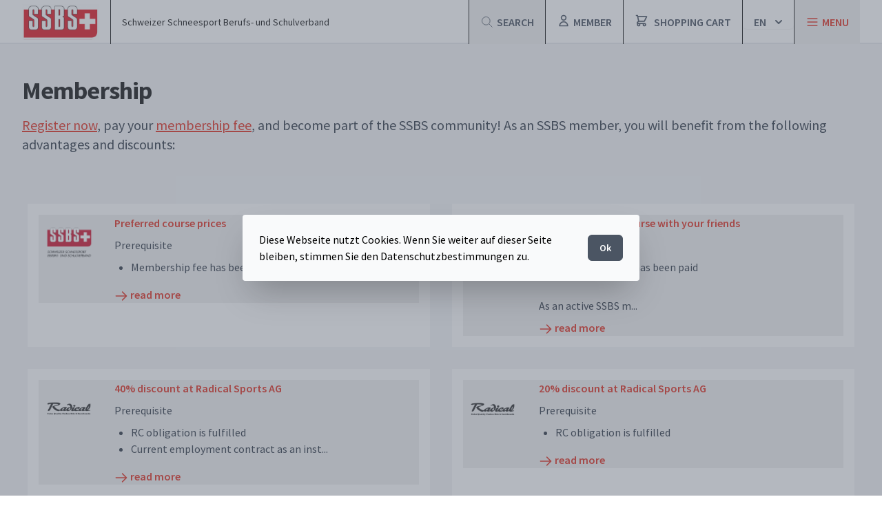

--- FILE ---
content_type: text/html; charset=UTF-8
request_url: https://www.ssbs.ch/en/mitgliedschaft
body_size: 32122
content:
<!DOCTYPE html>
<html
  class="scroll-reveal"
  lang="en"
>
  <head>
    <meta charset="utf-8">
    <meta http-equiv="X-UA-Compatible" content="IE=edge"/>
    <meta name="viewport" content="width=device-width, initial-scale=1">
    <meta name="csrf-token" content="tST6odRqOAcT7CyXfjRlhXC24AyCrvZikC9qf2bT">
    <meta name="description" content="Membership | SSBS">

    <title>Membership | SSBS</title>

    <link rel="icon" type="image/png" href="https://www.ssbs.ch/favicon/favicon.png"/>
    <link rel="icon" type="image/x-icon" href="https://www.ssbs.ch/favicon/favicon.ico"/>


    <style >[wire\:loading], [wire\:loading\.delay], [wire\:loading\.inline-block], [wire\:loading\.inline], [wire\:loading\.block], [wire\:loading\.flex], [wire\:loading\.table], [wire\:loading\.grid], [wire\:loading\.inline-flex] {display: none;}[wire\:loading\.delay\.shortest], [wire\:loading\.delay\.shorter], [wire\:loading\.delay\.short], [wire\:loading\.delay\.long], [wire\:loading\.delay\.longer], [wire\:loading\.delay\.longest] {display:none;}[wire\:offline] {display: none;}[wire\:dirty]:not(textarea):not(input):not(select) {display: none;}input:-webkit-autofill, select:-webkit-autofill, textarea:-webkit-autofill {animation-duration: 50000s;animation-name: livewireautofill;}@keyframes livewireautofill { from {} }</style>

    <style type="text/css">
  .headroom {
    will-change: transform;
    transition: transform 200ms linear;
  }
  .headroom--pinned {
      transform: translateY(0%);
  }
  .headroom--unpinned {
      transform: translateY(-100%);
  }
</style>

    

    <link rel="preload" as="style" href="https://www.ssbs.ch/build/assets/app-B89IkrqF.css" /><link rel="preload" as="style" href="https://www.ssbs.ch/build/assets/pintura-CgZXuriy.css" /><link rel="preload" as="style" href="https://www.ssbs.ch/build/assets/default-skin-BSt_qgel.css" /><link rel="preload" as="style" href="https://www.ssbs.ch/build/assets/app-header-B4nlIAlu.css" /><link rel="modulepreload" href="https://www.ssbs.ch/build/assets/app-header-CuC0K03o.js" /><link rel="modulepreload" href="https://www.ssbs.ch/build/assets/pintura-DThofkxd.js" /><link rel="modulepreload" href="https://www.ssbs.ch/build/assets/default-skin-DVkl3oHZ.js" /><link rel="stylesheet" href="https://www.ssbs.ch/build/assets/app-B89IkrqF.css" /><link rel="stylesheet" href="https://www.ssbs.ch/build/assets/pintura-CgZXuriy.css" /><link rel="stylesheet" href="https://www.ssbs.ch/build/assets/default-skin-BSt_qgel.css" /><link rel="stylesheet" href="https://www.ssbs.ch/build/assets/app-header-B4nlIAlu.css" /><script type="module" src="https://www.ssbs.ch/build/assets/app-header-CuC0K03o.js"></script>
  </head>
  <body class="website font-sans ">

    <div class="w-full h-16 block"></div>
<nav
  x-ref="header"
  x-init="$nextTick(() => {
      (new Headroom($refs.header)).init();
    })"
  x-data="{
    open: false,
    dropdowns: {&quot;dropdown1&quot;:false,&quot;dropdown9&quot;:false,&quot;dropdown32&quot;:false}
  }"
  class="h-16 fixed top-0 left-0 right-0 z-40 bg-white border-b-2 border-grey-900"
>
  <div class="max-w-screen-xl mx-auto px-2 sm:px-4 lg:px-8">
    <div class="h-16 flex">
      <div class="flex-1 flex lg:px-0 px-2">
  <div class="flex items-center">
    <a
      class="pr-4"
      href="/en"
    >
      <div wire:id="G6ebekvqZazfjmVWVpgs" wire:initial-data="{&quot;fingerprint&quot;:{&quot;id&quot;:&quot;G6ebekvqZazfjmVWVpgs&quot;,&quot;name&quot;:&quot;images-all&quot;,&quot;locale&quot;:&quot;en&quot;,&quot;path&quot;:&quot;en\/mitgliedschaft&quot;,&quot;method&quot;:&quot;GET&quot;,&quot;v&quot;:&quot;acj&quot;},&quot;effects&quot;:{&quot;listeners&quot;:[&quot;image-updated&quot;,&quot;refresh-images&quot;,&quot;content-updated&quot;]},&quot;serverMemo&quot;:{&quot;children&quot;:[],&quot;errors&quot;:[],&quot;htmlHash&quot;:&quot;d860eac9&quot;,&quot;data&quot;:{&quot;name&quot;:null,&quot;maxFiles&quot;:1,&quot;admin&quot;:false,&quot;placeholder&quot;:false,&quot;model&quot;:[],&quot;visible&quot;:true,&quot;class&quot;:null,&quot;figureClass&quot;:&quot;figure-logo&quot;,&quot;images&quot;:[],&quot;type&quot;:&quot;logo&quot;},&quot;dataMeta&quot;:{&quot;models&quot;:{&quot;model&quot;:{&quot;class&quot;:&quot;App\\Models\\Company&quot;,&quot;id&quot;:1,&quot;relations&quot;:[&quot;media&quot;],&quot;connection&quot;:&quot;mysql&quot;,&quot;collectionClass&quot;:null}},&quot;modelCollections&quot;:{&quot;images&quot;:{&quot;class&quot;:&quot;App\\Models\\Media&quot;,&quot;id&quot;:[1],&quot;relations&quot;:[],&quot;connection&quot;:&quot;mysql&quot;,&quot;collectionClass&quot;:&quot;Spatie\\MediaLibrary\\MediaCollections\\Models\\Collections\\MediaCollection&quot;}}},&quot;checksum&quot;:&quot;d17335327396b621010ff2d36dcfe13dc092ae00feb88c456a550d73aff04f1f&quot;}}" class="relative ">
  
  
    <figure alt="" class="figure-logo">
    <img  srcset="https://www.ssbs.ch/storage/1/responsive-images/logo___media_library_original_600_276.png 600w, https://www.ssbs.ch/storage/1/responsive-images/logo___media_library_original_501_230.png 501w, https://www.ssbs.ch/storage/1/responsive-images/logo___media_library_original_419_192.png 419w, https://www.ssbs.ch/storage/1/responsive-images/logo___media_library_original_351_161.png 351w, https://www.ssbs.ch/storage/1/responsive-images/logo___media_library_original_293_134.png 293w, [data-uri] 32w" onload="window.requestAnimationFrame(function(){if(!(size=getBoundingClientRect().width))return;onload=null;sizes=Math.ceil(size/window.innerWidth*100)+'vw';});" sizes="1px" src="https://www.ssbs.ch/storage/1/logo.png" width="600" height="276">


      </figure>


  </div>

<!-- Livewire Component wire-end:G6ebekvqZazfjmVWVpgs -->    </a>
  </div>
  <div class="hidden lg:flex px-4 h-full flex-1 justify-center flex-col border-l border-black">
    <span class="text-xs xl:text-sm">Schweizer Schneesport Berufs- und Schulverband</span>
  </div>
</div>

      <div
  x-data="{
    open: false,
    toggle() {
      this.open = !this.open
      this.$nextTick(() => this.$refs.input.focus())
    }
  }"
  @keydown.window.escape="open = false"
  @click.away="open = false"
  class="relative inline-block text-left border-l border-black"
>
  <div>
    <button
      @click="toggle()"
      @keyup.ctrl.space.document="toggle()"
      type="button"
      class="px-4 py-5 space-x-1 group inline-flex items-center leading-6 text-base font-medium hover:text-gray-600 focus:outline-none focus:text-gray-900 transition duration-150 ease-in-out relative uppercase text-gray-700"
    >
      <svg
  
  class="w-5 h-5"
  xmlns="http://www.w3.org/2000/svg"
  xmlns:xlink="http://www.w3.org/1999/xlink"
  viewBox="0 0 24 24"
  fill="none"
  stroke="currentColor"
>
  <path strokeLinecap="round" strokeLinejoin="round" strokeWidth={2} d="M21 21l-6-6m2-5a7 7 0 11-14 0 7 7 0 0114 0z" />
</svg>
      <span class="sr-only lg:not-sr-only">Search</span>
    </button>
  </div>

  <div
    x-cloak
    x-show="open"
    x-transition:enter="transition ease-out duration-100"
    x-transition:enter-start="transform opacity-0 scale-95"
    x-transition:enter-end="transform opacity-100 scale-100"
    x-transition:leave="transition ease-in duration-75"
    x-transition:leave-start="transform opacity-100 scale-100"
    x-transition:leave-end="transform opacity-0 scale-95"
    class="mt-16 w-full sm:min-w-72 origin-top-right fixed sm:absolute top-0 left-0 sm:left-auto right-0 sm:rounded-md shadow-lg z-100"
  >
    <div class="rounded-md bg-white shadow-xs">
      <div class="py-1" role="menu" aria-orientation="vertical" aria-labelledby="options-menu">
        <div wire:id="19srAIZu6RX94nGaX7GI" wire:initial-data="{&quot;fingerprint&quot;:{&quot;id&quot;:&quot;19srAIZu6RX94nGaX7GI&quot;,&quot;name&quot;:&quot;search.dropdown&quot;,&quot;locale&quot;:&quot;en&quot;,&quot;path&quot;:&quot;en\/mitgliedschaft&quot;,&quot;method&quot;:&quot;GET&quot;,&quot;v&quot;:&quot;acj&quot;},&quot;effects&quot;:{&quot;listeners&quot;:[]},&quot;serverMemo&quot;:{&quot;children&quot;:[],&quot;errors&quot;:[],&quot;htmlHash&quot;:&quot;35d764a0&quot;,&quot;data&quot;:{&quot;admin&quot;:false,&quot;search&quot;:&quot;&quot;,&quot;results&quot;:[]},&quot;dataMeta&quot;:[],&quot;checksum&quot;:&quot;643f16c39492f129c5e38f010400991d4554f00905701c73507f841dfff3c727&quot;}}">
  <div class="p-3 relative">
    <form
      class="flex items-center space-x-2"
      wire:submit
    >
      <label for="search" class="sr-only">Search</label>
      <div class="mt-1 flex-1 relative">

        <h5>Search</h5>

        <div class="mt-1 flex items-center relative space-x-2">
          <input
            id="search"
            type="text"
            x-ref="input"
            autocomplete="off"
            wire:model.live.debounce.1s="search"
            class="flex-1 block w-full border-gray-300 rounded-md shadow-sm focus:border-blue-300 focus:ring focus:ring-blue-200 focus:ring-opacity-50 sm:text-sm sm:leading-5"
            placeholder="Search... (Ctrl + Space)"
          >
          <div class="w-8 flex items-center">
            <div wire:loading>
              <svg
  class="inline-block animate-spin w-5 h-5"
  xmlns="http://www.w3.org/2000/svg"
  fill="none"
  viewBox="0 0 24 24"
>
  <circle class="opacity-25" cx="12" cy="12" r="10" stroke="currentColor" stroke-width="4"></circle>
  <path class="opacity-75" fill="currentColor" d="M4 12a8 8 0 018-8V0C5.373 0 0 5.373 0 12h4zm2 5.291A7.962 7.962 0 014 12H0c0 3.042 1.135 5.824 3 7.938l3-2.647z"></path>
</svg>
            </div>
          </div>
        </div>
      </div>
    </form>
  </div>
  <div>
          <ul class="p-4">
              </ul>
      </div>
</div>

<!-- Livewire Component wire-end:19srAIZu6RX94nGaX7GI -->      </div>
    </div>
  </div>
</div>

      <div class="flex items-center border-l border-black">
  <div wire:id="TUrpDlavzMfIZ7CMwoNz" wire:initial-data="{&quot;fingerprint&quot;:{&quot;id&quot;:&quot;TUrpDlavzMfIZ7CMwoNz&quot;,&quot;name&quot;:&quot;navigation-main&quot;,&quot;locale&quot;:&quot;en&quot;,&quot;path&quot;:&quot;en\/mitgliedschaft&quot;,&quot;method&quot;:&quot;GET&quot;,&quot;v&quot;:&quot;acj&quot;},&quot;effects&quot;:{&quot;listeners&quot;:[&quot;navigation-created&quot;,&quot;navigation-updated&quot;,&quot;navigation-deleted&quot;]},&quot;serverMemo&quot;:{&quot;children&quot;:[],&quot;errors&quot;:[],&quot;htmlHash&quot;:&quot;98218ab8&quot;,&quot;data&quot;:{&quot;listeners&quot;:{&quot;navigation-created&quot;:&quot;loadNavigation&quot;,&quot;navigation-updated&quot;:&quot;loadNavigation&quot;,&quot;navigation-deleted&quot;:&quot;loadNavigation&quot;},&quot;admin&quot;:false,&quot;navType&quot;:&quot;member&quot;,&quot;navigation&quot;:[],&quot;class&quot;:&quot;flex&quot;},&quot;dataMeta&quot;:{&quot;modelCollections&quot;:{&quot;navigation&quot;:{&quot;class&quot;:&quot;Webcoms\\Cms\\Models\\Navigation&quot;,&quot;id&quot;:[29],&quot;relations&quot;:[&quot;page&quot;,&quot;children&quot;],&quot;connection&quot;:&quot;mysql&quot;,&quot;collectionClass&quot;:null}}},&quot;checksum&quot;:&quot;d39f9ebd148c5bbe372a8f981d11ea2e519935891d4f0a1333e27648e8bfe461&quot;}}" class="flex items-stretch">
  <div class="flex items-stretch">
    <div
      wire:sortable="sortNavigation"
      class="flex items-stretch space-x-4"
    >
              <div
          wire:sortable.item="29"
          class="flex items-stretch"
          wire:key="navigation.navigation-link.58350906032"
        >
          <div
            class="relative inline-flex items-center"
          >
            
              <span
  class="flex relative"
  
>


  <span class="space-x-1 group inline-flex items-center leading-6 text-base font-medium hover:text-gray-600 focus:outline-none focus:text-gray-900 transition duration-150 ease-in-out relative uppercase  text-gray-700">
    <a
  class="flex px-4 py-5 space-x-1"
  href="/en/member"
>
  
    <svg
  
  class="w-5 h-5"
  xmlns="http://www.w3.org/2000/svg"
  xmlns:xlink="http://www.w3.org/1999/xlink"
  viewBox="0 0 24 24"
  fill="none"
  stroke="currentColor"
>
  <path stroke-linecap="round" stroke-linejoin="round" stroke-width="2" d="M16 7a4 4 0 11-8 0 4 4 0 018 0zM12 14a7 7 0 00-7 7h14a7 7 0 00-7-7z" />
</svg>
    <span class="sr-only lg:not-sr-only">Member</span>

  </a>
  </span>

        

</span>

                      </div>
        </div>
          </div>
  </div>
</div>

<!-- Livewire Component wire-end:TUrpDlavzMfIZ7CMwoNz --></div>

      <div class="flex items-center border-l border-black">
  <div wire:id="xTgbsweHdj8IwT8bk0Au" wire:initial-data="{&quot;fingerprint&quot;:{&quot;id&quot;:&quot;xTgbsweHdj8IwT8bk0Au&quot;,&quot;name&quot;:&quot;navigation-main&quot;,&quot;locale&quot;:&quot;en&quot;,&quot;path&quot;:&quot;en\/mitgliedschaft&quot;,&quot;method&quot;:&quot;GET&quot;,&quot;v&quot;:&quot;acj&quot;},&quot;effects&quot;:{&quot;listeners&quot;:[&quot;navigation-created&quot;,&quot;navigation-updated&quot;,&quot;navigation-deleted&quot;]},&quot;serverMemo&quot;:{&quot;children&quot;:{&quot;basket-count.31&quot;:{&quot;id&quot;:&quot;HpRCpN0Q3uEKFtUHycB6&quot;,&quot;tag&quot;:&quot;span&quot;}},&quot;errors&quot;:[],&quot;htmlHash&quot;:&quot;52ac56a0&quot;,&quot;data&quot;:{&quot;listeners&quot;:{&quot;navigation-created&quot;:&quot;loadNavigation&quot;,&quot;navigation-updated&quot;:&quot;loadNavigation&quot;,&quot;navigation-deleted&quot;:&quot;loadNavigation&quot;},&quot;admin&quot;:false,&quot;navType&quot;:&quot;basket&quot;,&quot;navigation&quot;:[],&quot;class&quot;:&quot;flex&quot;},&quot;dataMeta&quot;:{&quot;modelCollections&quot;:{&quot;navigation&quot;:{&quot;class&quot;:&quot;Webcoms\\Cms\\Models\\Navigation&quot;,&quot;id&quot;:[31],&quot;relations&quot;:[&quot;page&quot;,&quot;children&quot;],&quot;connection&quot;:&quot;mysql&quot;,&quot;collectionClass&quot;:null}}},&quot;checksum&quot;:&quot;9e1c8aaffbef287bbaee330597631b8fc90eba5941fdb733a784c276c489b488&quot;}}" class="flex items-stretch">
  <div class="flex items-stretch">
    <div
      wire:sortable="sortNavigation"
      class="flex items-stretch space-x-4"
    >
              <div
          wire:sortable.item="31"
          class="flex items-stretch"
          wire:key="navigation.navigation-link.10170963507"
        >
          <div
            class="relative inline-flex items-center"
          >
            
              <span
  class="flex relative"
  
>


  <span class="space-x-1 group inline-flex items-center leading-6 text-base font-medium hover:text-gray-600 focus:outline-none focus:text-gray-900 transition duration-150 ease-in-out relative uppercase  text-gray-700">
    <a
  class="flex px-4 py-5 space-x-1"
  href="/en/shopping-cart"
>
  
    <svg
  
  class="w-5 h-5"
  xmlns="http://www.w3.org/2000/svg"
  xmlns:xlink="http://www.w3.org/1999/xlink"
  viewBox="0 0 24 24"
  fill="none"
  stroke="currentColor"
>
  <path stroke-linecap="round" stroke-linejoin="round" stroke-width="2" d="M3 3h2l.4 2M7 13h10l4-8H5.4M7 13L5.4 5M7 13l-2.293 2.293c-.63.63-.184 1.707.707 1.707H17m0 0a2 2 0 100 4 2 2 0 000-4zm-8 2a2 2 0 11-4 0 2 2 0 014 0z" />
</svg>
    <span wire:id="HpRCpN0Q3uEKFtUHycB6" wire:initial-data="{&quot;fingerprint&quot;:{&quot;id&quot;:&quot;HpRCpN0Q3uEKFtUHycB6&quot;,&quot;name&quot;:&quot;basket-count&quot;,&quot;locale&quot;:&quot;en&quot;,&quot;path&quot;:&quot;en\/mitgliedschaft&quot;,&quot;method&quot;:&quot;GET&quot;,&quot;v&quot;:&quot;acj&quot;},&quot;effects&quot;:{&quot;listeners&quot;:[&quot;basket.updated&quot;]},&quot;serverMemo&quot;:{&quot;children&quot;:[],&quot;errors&quot;:[],&quot;htmlHash&quot;:&quot;5d1b7fb8&quot;,&quot;data&quot;:{&quot;count&quot;:0},&quot;dataMeta&quot;:[],&quot;checksum&quot;:&quot;80bee918dd3e1ba5030270dacab6f74742b2e5b18efcbaa016a8b55fce29d6f2&quot;}}">
  </span>

<!-- Livewire Component wire-end:HpRCpN0Q3uEKFtUHycB6 -->    <span class="sr-only lg:not-sr-only">
      Shopping cart
    </span>

  </a>
  </span>

        

</span>

                      </div>
        </div>
          </div>
  </div>
</div>

<!-- Livewire Component wire-end:xTgbsweHdj8IwT8bk0Au --></div>

      <div class="flex items-center border-l border-black">
  <div wire:id="R3TOCQAP6JWBiBWIAee3" wire:initial-data="{&quot;fingerprint&quot;:{&quot;id&quot;:&quot;R3TOCQAP6JWBiBWIAee3&quot;,&quot;name&quot;:&quot;navigation-languages&quot;,&quot;locale&quot;:&quot;en&quot;,&quot;path&quot;:&quot;en\/mitgliedschaft&quot;,&quot;method&quot;:&quot;GET&quot;,&quot;v&quot;:&quot;acj&quot;},&quot;effects&quot;:{&quot;listeners&quot;:[]},&quot;serverMemo&quot;:{&quot;children&quot;:[],&quot;errors&quot;:[],&quot;htmlHash&quot;:&quot;b33d5ea9&quot;,&quot;data&quot;:{&quot;admin&quot;:false,&quot;page&quot;:[],&quot;languages&quot;:{&quot;de&quot;:{&quot;name&quot;:&quot;German&quot;,&quot;script&quot;:&quot;Latn&quot;,&quot;native&quot;:&quot;deutsch&quot;,&quot;regional&quot;:&quot;de_DE&quot;},&quot;fr&quot;:{&quot;name&quot;:&quot;French&quot;,&quot;script&quot;:&quot;Latn&quot;,&quot;native&quot;:&quot;fran\u00e7ais&quot;,&quot;regional&quot;:&quot;fr_FR&quot;},&quot;en&quot;:{&quot;name&quot;:&quot;English&quot;,&quot;script&quot;:&quot;Latn&quot;,&quot;native&quot;:&quot;English&quot;,&quot;regional&quot;:&quot;en_GB&quot;}},&quot;currentLang&quot;:&quot;en&quot;},&quot;dataMeta&quot;:{&quot;models&quot;:{&quot;page&quot;:{&quot;class&quot;:&quot;Webcoms\\Cms\\Models\\Page&quot;,&quot;id&quot;:51,&quot;relations&quot;:[&quot;sections&quot;,&quot;sections.parts&quot;],&quot;connection&quot;:&quot;mysql&quot;,&quot;collectionClass&quot;:null}}},&quot;checksum&quot;:&quot;6d4b0ddddafc7ff788aeaca78c9b26b47cf77024dee352aca5c9bfd0ec8dd65a&quot;}}"
    x-cloak
    x-data="{
      open: false,
      toggle() {
        this.open = !this.open
      }
    }"
    @keydown.window.escape="open = false"
    @click.outside="open = false"
    class="relative inline-block text-left"
  >
    <div>
      <span class="rounded-md shadow-sm">
  <button
    type="button"
    x-on:click="toggle()"
    class="uppercase inline-flex items-center justify-center w-full rounded-md px-4 py-2 bg-transparent leading-5 font-medium text-gray-700 hover:text-gray-500 focus:outline-none focus:shadow-outline-blue active:bg-gray-50 active:text-gray-800 transition ease-in-out duration-150"
  >
    <span>
      en
    </span>
    <svg
      class="hidden sm:block -mr-1 ml-2 h-5 w-5"
      x-description="Heroicon name: chevron-down"
      xmlns="http://www.w3.org/2000/svg"
      viewBox="0 0 20 20"
      fill="currentColor"
    >
      <path fill-rule="evenodd" d="M5.293 7.293a1 1 0 011.414 0L10 10.586l3.293-3.293a1 1 0 111.414 1.414l-4 4a1 1 0 01-1.414 0l-4-4a1 1 0 010-1.414z" clip-rule="evenodd" />
    </svg>
  </button>
</span>
    </div>

    <div
      x-cloak
      x-show="open"
      x-description="Dropdown panel, show/hide based on dropdown state."
      x-transition:enter="transition ease-out duration-100"
      x-transition:enter-start="transform opacity-0 scale-95"
      x-transition:enter-end="transform opacity-100 scale-100"
      x-transition:leave="transition ease-in duration-75"
      x-transition:leave-start="transform opacity-100 scale-100"
      x-transition:leave-end="transform opacity-0 scale-95"
      class="origin-top-right absolute right-0 mt-2 w-36 rounded-md shadow-lg z-100"
    >
      <div class="rounded-md bg-white shadow-xs">
        <div class="py-1" role="menu" aria-orientation="vertical" aria-labelledby="options-menu">
                      <button
  type="button"
  class="flex w-full px-4 py-2 text-sm text-left leading-5 text-gray-700 hover:text-gray-900 focus:outline-none focus:text-gray-900 hover:bg-gray-50 focus:bg-gray-50"
  role="menuitem" @click="toggle()" wire:click="changeLang('de')"
>
  <span
    x-description="Checkmark, only display for selected option."
    x-state:on="Highlighted"
    x-state:off="Not Highlighted"
    class="flex items-center pr-2 text-transparent"
  >
    <svg
      class="h-5 w-5"
      x-description="Heroicon name: check"
      xmlns="http://www.w3.org/2000/svg"
      viewBox="0 0 20 20"
      fill="currentColor"
    >
      <path fill-rule="evenodd" d="M16.707 5.293a1 1 0 010 1.414l-8 8a1 1 0 01-1.414 0l-4-4a1 1 0 011.414-1.414L8 12.586l7.293-7.293a1 1 0 011.414 0z" clip-rule="evenodd" />
    </svg>
  </span>
  <span>
    deutsch
  </span>
</button>
                      <button
  type="button"
  class="flex w-full px-4 py-2 text-sm text-left leading-5 text-gray-700 hover:text-gray-900 focus:outline-none focus:text-gray-900 hover:bg-gray-50 focus:bg-gray-50"
  role="menuitem" @click="toggle()" wire:click="changeLang('fr')"
>
  <span
    x-description="Checkmark, only display for selected option."
    x-state:on="Highlighted"
    x-state:off="Not Highlighted"
    class="flex items-center pr-2 text-transparent"
  >
    <svg
      class="h-5 w-5"
      x-description="Heroicon name: check"
      xmlns="http://www.w3.org/2000/svg"
      viewBox="0 0 20 20"
      fill="currentColor"
    >
      <path fill-rule="evenodd" d="M16.707 5.293a1 1 0 010 1.414l-8 8a1 1 0 01-1.414 0l-4-4a1 1 0 011.414-1.414L8 12.586l7.293-7.293a1 1 0 011.414 0z" clip-rule="evenodd" />
    </svg>
  </span>
  <span>
    français
  </span>
</button>
                      <button
  type="button"
  class="flex w-full px-4 py-2 text-sm text-left leading-5 text-gray-700 hover:text-gray-900 focus:outline-none focus:text-gray-900 bg-gray-100 hover:bg-gray-50 focus:bg-gray-50"
  role="menuitem" @click="toggle()" wire:click="changeLang('en')"
>
  <span
    x-description="Checkmark, only display for selected option."
    x-state:on="Highlighted"
    x-state:off="Not Highlighted"
    class="flex items-center pr-2 text-primary"
  >
    <svg
      class="h-5 w-5"
      x-description="Heroicon name: check"
      xmlns="http://www.w3.org/2000/svg"
      viewBox="0 0 20 20"
      fill="currentColor"
    >
      <path fill-rule="evenodd" d="M16.707 5.293a1 1 0 010 1.414l-8 8a1 1 0 01-1.414 0l-4-4a1 1 0 011.414-1.414L8 12.586l7.293-7.293a1 1 0 011.414 0z" clip-rule="evenodd" />
    </svg>
  </span>
  <span>
    english
  </span>
</button>
                  </div>
      </div>
    </div>
  </div>

<!-- Livewire Component wire-end:R3TOCQAP6JWBiBWIAee3 --></div>

      <div class="flex items-center border-l border-black">
  <div class="md:hidden flex items-center ">
  <!-- Mobile menu button -->
  <button
    @click.prevent="open = !open"
    class="inline-flex items-center justify-center p-2 rounded-md text-primary hover:text-gray-500 hover:bg-gray-100 focus:outline-none focus:bg-gray-100 focus:text-gray-500 transition duration-150 ease-in-out"
    x-bind:aria-label="open ? 'Close main menu' : 'Main menu'"
    aria-label="Main menu"
    x-bind:aria-expanded="open"
  >
    <!-- Icon when menu is closed. -->
    <svg x-state:on="Menu open" x-state:off="Menu closed" :class="{ 'hidden': open, 'block': !open }" class="block h-6 w-6" fill="none" viewBox="0 0 24 24" stroke="currentColor">
      <path stroke-linecap="round" stroke-linejoin="round" stroke-width="2" d="M4 6h16M4 12h16M4 18h16"></path>
    </svg>
    <!-- Icon when menu is open. -->
    <svg x-state:on="Menu open" x-state:off="Menu closed" :class="{ 'hidden': !open, 'block': open }" class="hidden h-6 w-6" fill="none" viewBox="0 0 24 24" stroke="currentColor">
      <path stroke-linecap="round" stroke-linejoin="round" stroke-width="2" d="M6 18L18 6M6 6l12 12"></path>
    </svg>

    <span class="hidden sm:block">Menu</span>
  </button>
</div>
  <div wire:id="AZaQd6crLc8veA7RPqyY" wire:initial-data="{&quot;fingerprint&quot;:{&quot;id&quot;:&quot;AZaQd6crLc8veA7RPqyY&quot;,&quot;name&quot;:&quot;navigation-main&quot;,&quot;locale&quot;:&quot;en&quot;,&quot;path&quot;:&quot;en\/mitgliedschaft&quot;,&quot;method&quot;:&quot;GET&quot;,&quot;v&quot;:&quot;acj&quot;},&quot;effects&quot;:{&quot;listeners&quot;:[&quot;navigation-created&quot;,&quot;navigation-updated&quot;,&quot;navigation-deleted&quot;]},&quot;serverMemo&quot;:{&quot;children&quot;:[],&quot;errors&quot;:[],&quot;htmlHash&quot;:&quot;64da77ba&quot;,&quot;data&quot;:{&quot;listeners&quot;:{&quot;navigation-created&quot;:&quot;loadNavigation&quot;,&quot;navigation-updated&quot;:&quot;loadNavigation&quot;,&quot;navigation-deleted&quot;:&quot;loadNavigation&quot;},&quot;admin&quot;:false,&quot;navType&quot;:&quot;mainnav&quot;,&quot;navigation&quot;:[],&quot;class&quot;:&quot;hidden md:flex&quot;},&quot;dataMeta&quot;:{&quot;modelCollections&quot;:{&quot;navigation&quot;:{&quot;class&quot;:&quot;Webcoms\\Cms\\Models\\Navigation&quot;,&quot;id&quot;:[9],&quot;relations&quot;:[&quot;page&quot;,&quot;children&quot;,&quot;children.page&quot;,&quot;children.children&quot;],&quot;connection&quot;:&quot;mysql&quot;,&quot;collectionClass&quot;:null}}},&quot;checksum&quot;:&quot;61c204f2d7a424d70330c3b67dbea974845d7a1aaff6c6b943a40083250b2625&quot;}}" class="hidden md:flex items-stretch">
  <div class="flex items-stretch">
    <div
      wire:sortable="sortNavigation"
      class="flex items-stretch space-x-4"
    >
              <div
          wire:sortable.item="9"
          class="flex items-stretch"
          wire:key="navigation.navigation-link.815512140"
        >
          <div
            class="relative inline-flex items-center"
          >
            
              <div>
                <span
  class="flex relative"
  @click.prevent="dropdowns.dropdown9 = !dropdowns.dropdown9"
>


  <button
    type="button"
    class="space-x-1 group inline-flex items-center leading-6 text-base font-medium hover:text-gray-600 focus:outline-none focus:text-gray-900 transition duration-150 ease-in-out relative uppercase  text-primary"
  >
    <span class="pl-4 py-5 group-hover:text-gray-500 group-focus:text-gray-500 transition ease-in-out duration-150 text-gray-60">
    <svg
      x-state:on="Menu open"
      class="h-5 w-5"
      fill="none"
      viewBox="0 0 24 24"
      stroke="currentColor"
    >
      <path stroke-linecap="round" stroke-linejoin="round" stroke-width="2" d="M4 6h16M4 12h16M4 18h16"></path>
    </svg>

  </span>
  
  <span class="md:pr-4 py-5">
    Menu
  </span>
  </button>


</span>
              </div>

                      </div>
        </div>
          </div>
  </div>
</div>

<!-- Livewire Component wire-end:AZaQd6crLc8veA7RPqyY --></div>
    </div>
  </div>

  <div
  x-cloak
  x-state:on="Menu open"
  x-state:off="Menu closed"
  x-on:click.away="open = false"
  class="bg-white shadow" x-show="open"
>
  <div class="pt-2 pb-3 space-y-1 max-h-100vh overflow-y-scroll">
    <div class="mb-16">
      <div
  x-cloak
  class="lg:hidden bg-white shadow"
>
            
        <span class="relative">

  
    <span
      
      class="pl-6 uppercase block pr-4 py-2 border-l-4 text-base font-medium  focus:outline-none transition duration-150 ease-in-out border-transparent text-gray-600 hover:text-gray-800 hover:bg-gray-50 hover:border-gray-300 focus:text-gray-800 focus:bg-gray-50 focus:border-gray-300"
    >
      Formation
    </span>


    
</span>
                  <span class="relative">

  
      <a
        
        class="pl-9 block pr-4 py-2 border-l-4 text-base font-medium  focus:outline-none transition duration-150 ease-in-out border-transparent text-gray-600 hover:text-gray-800 hover:bg-gray-50 hover:border-gray-300 focus:text-gray-800 focus:bg-gray-50 focus:border-gray-300"
        href="/en/snowboard-instructor"
      >
        Snowboard Instructor
      </a>



  
</span>                  <span class="relative">

  
      <a
        
        class="pl-9 block pr-4 py-2 border-l-4 text-base font-medium  focus:outline-none transition duration-150 ease-in-out border-transparent text-gray-600 hover:text-gray-800 hover:bg-gray-50 hover:border-gray-300 focus:text-gray-800 focus:bg-gray-50 focus:border-gray-300"
        href="/en/ski-instructor"
      >
        Ski Instructor
      </a>



  
</span>                  <span class="relative">

  
      <a
        
        class="pl-9 block pr-4 py-2 border-l-4 text-base font-medium  focus:outline-none transition duration-150 ease-in-out border-transparent text-gray-600 hover:text-gray-800 hover:bg-gray-50 hover:border-gray-300 focus:text-gray-800 focus:bg-gray-50 focus:border-gray-300"
        href="/en/snowboard-instructor-risk-g"
      >
        Snowboard Instructor Risk G
      </a>



  
</span>                  <span class="relative">

  
      <a
        
        class="pl-9 block pr-4 py-2 border-l-4 text-base font-medium  focus:outline-none transition duration-150 ease-in-out border-transparent text-gray-600 hover:text-gray-800 hover:bg-gray-50 hover:border-gray-300 focus:text-gray-800 focus:bg-gray-50 focus:border-gray-300"
        href="/en/ski-instructor-risk-g"
      >
        Ski Instructor Risk G
      </a>



  
</span>                  <span class="relative">

  
      <a
        
        class="pl-9 block pr-4 py-2 border-l-4 text-base font-medium  focus:outline-none transition duration-150 ease-in-out border-transparent text-gray-600 hover:text-gray-800 hover:bg-gray-50 hover:border-gray-300 focus:text-gray-800 focus:bg-gray-50 focus:border-gray-300"
        href="/en/snowboard-instructor-fa"
      >
        Snowboard Instructor FA
      </a>



  
</span>              
        <span class="relative">

  
    <span
      
      class="pl-6 uppercase block pr-4 py-2 border-l-4 text-base font-medium  focus:outline-none transition duration-150 ease-in-out border-transparent text-gray-600 hover:text-gray-800 hover:bg-gray-50 hover:border-gray-300 focus:text-gray-800 focus:bg-gray-50 focus:border-gray-300"
    >
      Cross- / Re-entry
    </span>


    
</span>
                  <span class="relative">

  
      <a
        
        class="pl-9 block pr-4 py-2 border-l-4 text-base font-medium  focus:outline-none transition duration-150 ease-in-out border-transparent text-gray-600 hover:text-gray-800 hover:bg-gray-50 hover:border-gray-300 focus:text-gray-800 focus:bg-gray-50 focus:border-gray-300"
        href="/en/wiederholungskurse"
      >
        Refresher Course
      </a>



  
</span>                  <span class="relative">

  
      <a
        
        class="pl-9 block pr-4 py-2 border-l-4 text-base font-medium  focus:outline-none transition duration-150 ease-in-out border-transparent text-gray-600 hover:text-gray-800 hover:bg-gray-50 hover:border-gray-300 focus:text-gray-800 focus:bg-gray-50 focus:border-gray-300"
        href="/en/weiterbildung"
      >
        Further Education
      </a>



  
</span>                  <span class="relative">

  
      <a
        
        class="pl-9 block pr-4 py-2 border-l-4 text-base font-medium  focus:outline-none transition duration-150 ease-in-out border-transparent text-gray-600 hover:text-gray-800 hover:bg-gray-50 hover:border-gray-300 focus:text-gray-800 focus:bg-gray-50 focus:border-gray-300"
        href="/en/schweizer-ausbildungen"
      >
        Swiss Qualifications
      </a>



  
</span>                  <span class="relative">

  
      <a
        
        class="pl-9 block pr-4 py-2 border-l-4 text-base font-medium  focus:outline-none transition duration-150 ease-in-out border-transparent text-gray-600 hover:text-gray-800 hover:bg-gray-50 hover:border-gray-300 focus:text-gray-800 focus:bg-gray-50 focus:border-gray-300"
        href="/en/auslandische-ausbildungen"
      >
        Foreign Qualifications
      </a>



  
</span>              
        <span class="relative">

  
    <span
      
      class="pl-6 uppercase block pr-4 py-2 border-l-4 text-base font-medium  focus:outline-none transition duration-150 ease-in-out border-transparent text-gray-600 hover:text-gray-800 hover:bg-gray-50 hover:border-gray-300 focus:text-gray-800 focus:bg-gray-50 focus:border-gray-300"
    >
      Infos
    </span>


    
</span>
                  <span class="relative">

  
      <a
        
        class="pl-9 block pr-4 py-2 border-l-4 text-base font-medium  focus:outline-none transition duration-150 ease-in-out border-transparent text-gray-600 hover:text-gray-800 hover:bg-gray-50 hover:border-gray-300 focus:text-gray-800 focus:bg-gray-50 focus:border-gray-300"
        href="/en/tipps-tricks"
      >
        Tipps &amp; Tricks
      </a>



  
</span>                  <span class="relative">

  
      <a
        
        class="pl-9 block pr-4 py-2 border-l-4 text-base font-medium  focus:outline-none transition duration-150 ease-in-out border-transparent text-gray-600 hover:text-gray-800 hover:bg-gray-50 hover:border-gray-300 focus:text-gray-800 focus:bg-gray-50 focus:border-gray-300"
        href="/en/faqs"
      >
        FAQs
      </a>



  
</span>                  <span class="relative">

  
      <a
        
        class="pl-9 block pr-4 py-2 border-l-4 text-base font-medium  focus:outline-none transition duration-150 ease-in-out border-transparent text-gray-600 hover:text-gray-800 hover:bg-gray-50 hover:border-gray-300 focus:text-gray-800 focus:bg-gray-50 focus:border-gray-300"
        href="/en/download-pdfs"
      >
        Download (PDFs)
      </a>



  
</span>                  <span class="relative">

  
      <a
        
        class="pl-9 block pr-4 py-2 border-l-4 text-base font-medium  focus:outline-none transition duration-150 ease-in-out border-transparent text-gray-600 hover:text-gray-800 hover:bg-gray-50 hover:border-gray-300 focus:text-gray-800 focus:bg-gray-50 focus:border-gray-300"
        href="/en/offene-stellen"
      >
        Vacancies
      </a>



  
</span>                  <span class="relative">

  
      <a
        
        class="pl-9 block pr-4 py-2 border-l-4 text-base font-medium  focus:outline-none transition duration-150 ease-in-out border-transparent text-gray-600 hover:text-gray-800 hover:bg-gray-50 hover:border-gray-300 focus:text-gray-800 focus:bg-gray-50 focus:border-gray-300"
        href="/en/marketplace"
      >
        Marketplace
      </a>



  
</span>                  <span class="relative">

  
      <a
        
        class="pl-9 block pr-4 py-2 border-l-4 text-base font-medium  focus:outline-none transition duration-150 ease-in-out border-transparent text-gray-600 hover:text-gray-800 hover:bg-gray-50 hover:border-gray-300 focus:text-gray-800 focus:bg-gray-50 focus:border-gray-300"
        href="/en/summer-jobs"
      >
        Summer jobs
      </a>



  
</span>              
        <span class="relative">

  
    <span
      
      class="pl-6 uppercase block pr-4 py-2 border-l-4 text-base font-medium  focus:outline-none transition duration-150 ease-in-out border-transparent text-gray-600 hover:text-gray-800 hover:bg-gray-50 hover:border-gray-300 focus:text-gray-800 focus:bg-gray-50 focus:border-gray-300"
    >
      Association
    </span>


    
</span>
                  <span class="relative">

  
      <a
        
        class="pl-9 block pr-4 py-2 border-l-4 text-base font-medium  focus:outline-none transition duration-150 ease-in-out border-transparent text-gray-600 hover:text-gray-800 hover:bg-gray-50 hover:border-gray-300 focus:text-gray-800 focus:bg-gray-50 focus:border-gray-300"
        href="/en/ssbs-dein-verband"
      >
        SSBS - your association
      </a>



  
</span>                  <span class="relative">

  
      <a
        
        class="pl-9 block pr-4 py-2 border-l-4 text-base font-medium  focus:outline-none transition duration-150 ease-in-out border-secondary text-gray-700 bg-gray-50 focus:text-gray-800 focus:bg-gray-100 focus:border-primary"
        href="/en/mitgliedschaft"
      >
        Membership
      </a>



  
</span>                  <span class="relative">

  
      <a
        
        class="pl-9 block pr-4 py-2 border-l-4 text-base font-medium  focus:outline-none transition duration-150 ease-in-out border-transparent text-gray-600 hover:text-gray-800 hover:bg-gray-50 hover:border-gray-300 focus:text-gray-800 focus:bg-gray-50 focus:border-gray-300"
        href="/en/team"
      >
        Team
      </a>



  
</span>                  <span class="relative">

  
      <a
        
        class="pl-9 block pr-4 py-2 border-l-4 text-base font-medium  focus:outline-none transition duration-150 ease-in-out border-transparent text-gray-600 hover:text-gray-800 hover:bg-gray-50 hover:border-gray-300 focus:text-gray-800 focus:bg-gray-50 focus:border-gray-300"
        href="/en/kontakt"
      >
        Contact
      </a>



  
</span>                    </div>

      <hr class="w-full border">

      <div class="my-8">
        <nav wire:id="BsqjGWw4bd2LdUpCmNRg" wire:initial-data="{&quot;fingerprint&quot;:{&quot;id&quot;:&quot;BsqjGWw4bd2LdUpCmNRg&quot;,&quot;name&quot;:&quot;navigation.icon-nav&quot;,&quot;locale&quot;:&quot;en&quot;,&quot;path&quot;:&quot;en\/mitgliedschaft&quot;,&quot;method&quot;:&quot;GET&quot;,&quot;v&quot;:&quot;acj&quot;},&quot;effects&quot;:{&quot;listeners&quot;:[&quot;navigation-created&quot;,&quot;navigation-updated&quot;,&quot;navigation-deleted&quot;]},&quot;serverMemo&quot;:{&quot;children&quot;:[],&quot;errors&quot;:[],&quot;htmlHash&quot;:&quot;284b49f1&quot;,&quot;data&quot;:{&quot;listeners&quot;:{&quot;navigation-created&quot;:&quot;loadNavigation&quot;,&quot;navigation-updated&quot;:&quot;loadNavigation&quot;,&quot;navigation-deleted&quot;:&quot;loadNavigation&quot;},&quot;admin&quot;:false,&quot;navType&quot;:&quot;featured&quot;,&quot;navigation&quot;:[],&quot;class&quot;:&quot;hidden md:flex&quot;},&quot;dataMeta&quot;:{&quot;modelCollections&quot;:{&quot;navigation&quot;:{&quot;class&quot;:&quot;Webcoms\\Cms\\Models\\Navigation&quot;,&quot;id&quot;:[2,3,4,5,6,7],&quot;relations&quot;:[&quot;page&quot;,&quot;children&quot;],&quot;connection&quot;:&quot;mysql&quot;,&quot;collectionClass&quot;:null}}},&quot;checksum&quot;:&quot;fc733ee11f62ac8a12a848167f8b380d7c7aef5d581a2435e88886bd1bf09b2f&quot;}}" class="w-full px-4 md:px-12 grid grid-cols-2 sm:grid-cols-3 lg:grid-cols-6 gap-8">
  
  <span class="relative">

    
      <a
        class="group p-6 h-full col-span-1 flex flex-col items-center justify-stretch hover:shadow-md hover:bg-primary hover:text-white transition  bg-primary"
        href="/en/sb-kurse"
      >
                  <svg
  class="inline-block w-5 h-5 flex-shrink-0 w-8 h-8 group-hover:text-gray-900 text-white" key="card-icons.2"
  xmlns="http://www.w3.org/2000/svg"
  xmlns:xlink="http://www.w3.org/1999/xlink"
  viewBox="0 0 473.805 473.805"
  
  xml:space="preserve"
  fill="currentColor"
  stroke="none"
>
    <path d="M103.007,148.388l-71.996-22.386c-12.603-3.93-26,3.107-29.931,15.73c-3.911,12.604,3.127,26.01,15.74,29.921
      l81.31,25.283c2.314,0.727,4.705,1.081,7.096,1.081c3.758,0,7.497-0.89,10.901-2.63l45.221-23.17l22.51,77.771
      c-2.438,0.832-4.781,1.951-6.942,3.414l-45.125,30.801c-12.766,8.712-16.333,25.972-8.071,39.034l45.776,72.312l-50.873,7.774
      c-37.131,5.671-62.596,23.495-56.83,39.79c5.738,16.294,40.517,25.044,77.667,19.507l262.701-39.015
      c37.149-5.527,69.165-24.595,71.508-42.601c2.343-17.997-25.856-27.99-62.998-22.319l-49.342,7.545l-51.848-102.128
      c-0.316-0.611-0.708-1.186-1.062-1.778l-27.923-110.438l64.106-7.038c5.432-0.593,10.51-3.041,14.354-6.933l63.237-63.744
      c9.304-9.371,9.247-24.508-0.134-33.803c-9.362-9.304-24.499-9.247-33.804,0.134l-57.289,57.738l-64.681,7.105
      c-1.683,0.182-3.299,0.555-4.839,1.052l-107.989,18.58c-3.318,0.153-6.636,0.947-9.772,2.563L103.007,148.388z M201.932,305.796
      h64.346l35.324,69.567l-70.208,10.729l-44.389-70.122L201.932,305.796z"/>
    <circle cx="194.721" cy="57.344" r="47.822"/>
</svg>
                <span class="h-full flex items-center text-center font-bold uppercase group-hover:text-gray-900  text-white">SB Course</span>
      </a>

      </span>
    
  <span class="relative">

    
      <a
        class="group p-6 h-full col-span-1 flex flex-col items-center justify-stretch hover:shadow-md hover:bg-primary hover:text-white transition  bg-primary"
        href="/en/ski-courses"
      >
                  <svg
  class="inline-block w-5 h-5 flex-shrink-0 w-8 h-8 group-hover:text-gray-900 text-white" key="card-icons.3"
  xmlns="http://www.w3.org/2000/svg"
  xmlns:xlink="http://www.w3.org/1999/xlink"
  viewBox="0 0 70.418 70.418"
  xml:space="preserve"
  fill="currentColor"
  stroke="none"
>
    <path d="M13.167,16.803c-4.086,0-7.399-3.313-7.399-7.399
      c0-4.086,3.313-7.399,7.399-7.399s7.399,3.313,7.399,7.399C20.566,13.49,17.253,16.803,13.167,16.803L13.167,16.803z
       M21.802,21.097l6.025,2.424l-5.102,3.99c-1.388,1.086-1.633,3.091-0.548,4.479c0.63,0.804,1.568,1.225,2.516,1.225
      c0.687,0,1.38-0.221,1.963-0.677l3.823-2.99l3.706,2.914l-7.535,5.691c-0.725,0.547-1.182,1.376-1.257,2.281
      c-0.075,0.903,0.237,1.798,0.861,2.457l7.577,8.013l-3.027,1.486c-1.581,0.776-2.234,2.688-1.457,4.271
      c0.554,1.129,1.688,1.785,2.866,1.785c0.473,0,0.952-0.106,1.404-0.328l6.915-3.396c0.91-0.447,1.554-1.301,1.733-2.299
      c0.181-0.998-0.125-2.021-0.821-2.758l-8.104-8.568l7.995-6.037c0.79-0.597,1.258-1.526,1.269-2.515
      c0.008-0.99-0.441-1.928-1.219-2.54l-5.73-4.505l0.462-0.361c0.899-0.703,1.354-1.832,1.194-2.961
      c-0.16-1.129-0.911-2.087-1.969-2.513l-11.16-4.487c-1.634-0.658-3.493,0.134-4.15,1.769
      C19.375,18.582,20.167,20.439,21.802,21.097L21.802,21.097z M35.73,18.08c0.256,0,0.516-0.078,0.741-0.238L58.183,2.314
      c0.573-0.41,0.706-1.207,0.296-1.78c-0.41-0.573-1.207-0.707-1.781-0.296L34.986,15.765c-0.573,0.41-0.706,1.207-0.296,1.781
      C34.94,17.894,35.331,18.08,35.73,18.08L35.73,18.08z M39.457,22.311c0.249,0.349,0.641,0.534,1.039,0.534
      c0.257,0,0.516-0.077,0.74-0.238L62.949,7.081c0.572-0.41,0.705-1.207,0.295-1.78c-0.409-0.573-1.205-0.706-1.779-0.296
      L39.753,20.531C39.179,20.94,39.047,21.738,39.457,22.311L39.457,22.311z M64.541,48.521c-0.285-0.646-1.039-0.937-1.684-0.65
      L18.542,67.518c-1.712,0.758-3.685,0.238-4.801-1.266l-0.287-0.387c-0.419-0.565-1.218-0.685-1.785-0.264
      c-0.566,0.42-0.685,1.22-0.264,1.786l0.287,0.386c1.268,1.71,3.213,2.645,5.222,2.645c0.893,0,1.798-0.185,2.662-0.567
      l44.316-19.646C64.535,49.919,64.826,49.165,64.541,48.521L64.541,48.521z"/>
</svg>
                <span class="h-full flex items-center text-center font-bold uppercase group-hover:text-gray-900  text-white">Ski-Courses</span>
      </a>

      </span>
    
  <span class="relative">

    
      <a
        class="group p-6 h-full col-span-1 flex flex-col items-center justify-stretch hover:shadow-md hover:bg-primary hover:text-white transition  bg-primary"
        href="/en/lessons"
      >
                  <svg
  class="inline-block w-5 h-5 flex-shrink-0 w-8 h-8 group-hover:text-gray-900 text-white" key="card-icons.4"
  xmlns="http://www.w3.org/2000/svg"
  xmlns:xlink="http://www.w3.org/1999/xlink"
  viewBox="0 0 24 24"
  fill="none"
  stroke="currentColor"
>
  <path stroke-linecap="round" stroke-linejoin="round" stroke-width="2" d="M12 6.253v13m0-13C10.832 5.477 9.246 5 7.5 5S4.168 5.477 3 6.253v13C4.168 18.477 5.754 18 7.5 18s3.332.477 4.5 1.253m0-13C13.168 5.477 14.754 5 16.5 5c1.747 0 3.332.477 4.5 1.253v13C19.832 18.477 18.247 18 16.5 18c-1.746 0-3.332.477-4.5 1.253" />
</svg>
                <span class="h-full flex items-center text-center font-bold uppercase group-hover:text-gray-900  text-white">Lessons</span>
      </a>

      </span>
    
  <span class="relative">

    
      <a
        class="group p-6 h-full col-span-1 flex flex-col items-center justify-stretch hover:shadow-md hover:bg-primary hover:text-white transition  bg-primary"
        href="/en/schulen"
      >
                  <svg
  class="inline-block w-5 h-5 flex-shrink-0 w-8 h-8 group-hover:text-gray-900 text-white" key="card-icons.5"
  xmlns="http://www.w3.org/2000/svg"
  xmlns:xlink="http://www.w3.org/1999/xlink"
  viewBox="0 0 24 24"
  fill="none"
  stroke="currentColor"
>
  <path d="M12 14l9-5-9-5-9 5 9 5z" />
  <path d="M12 14l6.16-3.422a12.083 12.083 0 01.665 6.479A11.952 11.952 0 0012 20.055a11.952 11.952 0 00-6.824-2.998 12.078 12.078 0 01.665-6.479L12 14z" />
  <path stroke-linecap="round" stroke-linejoin="round" stroke-width="2" d="M12 14l9-5-9-5-9 5 9 5zm0 0l6.16-3.422a12.083 12.083 0 01.665 6.479A11.952 11.952 0 0012 20.055a11.952 11.952 0 00-6.824-2.998 12.078 12.078 0 01.665-6.479L12 14zm-4 6v-7.5l4-2.222" />
</svg>
                <span class="h-full flex items-center text-center font-bold uppercase group-hover:text-gray-900  text-white">Schools</span>
      </a>

      </span>
    
  <span class="relative">

    
      <a
        class="group p-6 h-full col-span-1 flex flex-col items-center justify-stretch hover:shadow-md hover:bg-primary hover:text-white transition  bg-primary"
        href="/en/experten"
      >
                  <svg
  class="inline-block w-5 h-5 flex-shrink-0 w-8 h-8 group-hover:text-gray-900 text-white" key="card-icons.6"
  xmlns="http://www.w3.org/2000/svg"
  xmlns:xlink="http://www.w3.org/1999/xlink"
  viewBox="0 0 20 20"
  stroke="none"
  fill="currentColor"
>
  <path fill-rule="evenodd" d="M10 9a3 3 0 100-6 3 3 0 000 6zm-7 9a7 7 0 1114 0H3z" clip-rule="evenodd" />
</svg>
                <span class="h-full flex items-center text-center font-bold uppercase group-hover:text-gray-900  text-white">Experts</span>
      </a>

      </span>
    
  <span class="relative">

    
      <a
        class="group p-6 h-full col-span-1 flex flex-col items-center justify-stretch hover:shadow-md hover:bg-primary hover:text-white transition  bg-primary"
        href="/en/shop"
      >
                  <svg
  class="inline-block w-5 h-5 flex-shrink-0 w-8 h-8 group-hover:text-gray-900 text-white" key="card-icons.7"
  xmlns="http://www.w3.org/2000/svg"
  xmlns:xlink="http://www.w3.org/1999/xlink"
  viewBox="0 0 24 24"
  fill="none"
  stroke="currentColor"
>
  <path stroke-linecap="round" stroke-linejoin="round" stroke-width="2" d="M16 11V7a4 4 0 00-8 0v4M5 9h14l1 12H4L5 9z" />
</svg>
                <span class="h-full flex items-center text-center font-bold uppercase group-hover:text-gray-900  text-white">Shop</span>
      </a>

      </span>
  
  </nav>

<!-- Livewire Component wire-end:BsqjGWw4bd2LdUpCmNRg -->      </div>
    </div>
  </div>
</div>


  <div wire:id="0wHPBYJdpVu25rmpgSZy" wire:initial-data="{&quot;fingerprint&quot;:{&quot;id&quot;:&quot;0wHPBYJdpVu25rmpgSZy&quot;,&quot;name&quot;:&quot;navigation-grouped-dropdowns&quot;,&quot;locale&quot;:&quot;en&quot;,&quot;path&quot;:&quot;en\/mitgliedschaft&quot;,&quot;method&quot;:&quot;GET&quot;,&quot;v&quot;:&quot;acj&quot;},&quot;effects&quot;:{&quot;listeners&quot;:[&quot;navigation-created&quot;,&quot;navigation-updated&quot;,&quot;navigation-deleted&quot;]},&quot;serverMemo&quot;:{&quot;children&quot;:{&quot;nav.dropdown.groups-1-group-.icon-nav&quot;:{&quot;id&quot;:&quot;x6bTtUVhNRu5waejHLMu&quot;,&quot;tag&quot;:&quot;nav&quot;},&quot;nav.dropdown.groups-9-group-Association.icon-nav&quot;:{&quot;id&quot;:&quot;GQ4V7oQDua8OUTNTdyKs&quot;,&quot;tag&quot;:&quot;nav&quot;},&quot;nav.dropdown.groups-32-group-.icon-nav&quot;:{&quot;id&quot;:&quot;3imx1ipckox731HBKfnZ&quot;,&quot;tag&quot;:&quot;nav&quot;}},&quot;errors&quot;:[],&quot;htmlHash&quot;:&quot;79e5b7b0&quot;,&quot;data&quot;:{&quot;admin&quot;:false,&quot;groups&quot;:[1,9,32],&quot;listeners&quot;:{&quot;navigation-created&quot;:&quot;$refresh&quot;,&quot;navigation-updated&quot;:&quot;$refresh&quot;,&quot;navigation-deleted&quot;:&quot;$refresh&quot;},&quot;navType&quot;:null,&quot;navigation&quot;:null,&quot;class&quot;:&quot;hidden md:flex&quot;},&quot;dataMeta&quot;:{&quot;collections&quot;:[&quot;groups&quot;]},&quot;checksum&quot;:&quot;7d5174aca0bb4fa95eff08a49ac452354787048843c26e4ca51ad2da14240854&quot;}}"
  x-cloak
  wire:sortable-group="sortGroupedNavigation"
>
      <div
  x-show="dropdowns.dropdown1"
  @click.away="dropdowns.dropdown1 = false"
  x-transition:enter="transition ease-out duration-200"
  x-transition:enter-start="opacity-0 -translate-y-1"
  x-transition:enter-end="opacity-100 translate-y-0"
  x-transition:leave="transition ease-in duration-150"
  x-transition:leave-start="opacity-100 translate-y-0"
  x-transition:leave-end="opacity-0 -translate-y-1"
  class="pb-12 max-h-screen overflow-y-scroll bg-white absolute inset-x-0 transform shadow-lg z-100"
  wire:key="dropdown-groups.dropdown-1"
>
  <div class="absolute inset-0 flex">
    <div class="bg-white w-full"></div>
  </div>
  <div class="relative max-w-7xl mx-auto grid grid-cols-1">
    <nav class="grid gap-x-10 px-4 py-8 bg-white sm:grid-cols-2 md:grid-cols-4 sm:col-gap-8 sm:py-12 sm:px-6 lg:px-8 xl:pr-12">
                            <div class="flex flex-col space-y-8">
  <h3 class="leading-5 font-bold tracking-wide text-primary uppercase">
    
  </h3>
  <ul
    class="space-y-4"
    wire:sortable-group.item-group=""
  >
          <li
        class="relative"
        wire:key="dropdown-groups.dropdown-group--nav-2"
        wire:sortable-group.item="2"
      >
        <a
          href="/en/sb-kurse"
          class="-m-4 px-4 py-2 flex items-center rounded-md text-base leading-6 text-gray-900 hover:bg-gray-50 transition ease-in-out duration-150 text-grey-800"
        >
          <span>SB Course</span>
        </a>

              </li>
          <li
        class="relative"
        wire:key="dropdown-groups.dropdown-group--nav-3"
        wire:sortable-group.item="3"
      >
        <a
          href="/en/ski-courses"
          class="-m-4 px-4 py-2 flex items-center rounded-md text-base leading-6 text-gray-900 hover:bg-gray-50 transition ease-in-out duration-150 text-grey-800"
        >
          <span>Ski-Courses</span>
        </a>

              </li>
          <li
        class="relative"
        wire:key="dropdown-groups.dropdown-group--nav-4"
        wire:sortable-group.item="4"
      >
        <a
          href="/en/lessons"
          class="-m-4 px-4 py-2 flex items-center rounded-md text-base leading-6 text-gray-900 hover:bg-gray-50 transition ease-in-out duration-150 text-grey-800"
        >
          <span>Lessons</span>
        </a>

              </li>
          <li
        class="relative"
        wire:key="dropdown-groups.dropdown-group--nav-5"
        wire:sortable-group.item="5"
      >
        <a
          href="/en/schulen"
          class="-m-4 px-4 py-2 flex items-center rounded-md text-base leading-6 text-gray-900 hover:bg-gray-50 transition ease-in-out duration-150 text-grey-800"
        >
          <span>Schools</span>
        </a>

              </li>
          <li
        class="relative"
        wire:key="dropdown-groups.dropdown-group--nav-6"
        wire:sortable-group.item="6"
      >
        <a
          href="/en/experten"
          class="-m-4 px-4 py-2 flex items-center rounded-md text-base leading-6 text-gray-900 hover:bg-gray-50 transition ease-in-out duration-150 text-grey-800"
        >
          <span>Experts</span>
        </a>

              </li>
          <li
        class="relative"
        wire:key="dropdown-groups.dropdown-group--nav-7"
        wire:sortable-group.item="7"
      >
        <a
          href="/en/shop"
          class="-m-4 px-4 py-2 flex items-center rounded-md text-base leading-6 text-gray-900 hover:bg-gray-50 transition ease-in-out duration-150 text-grey-800"
        >
          <span>Shop</span>
        </a>

              </li>
    
      </ul>
</div>
      
          </nav>

    <hr class="w-full border">

    <div class="my-8">
      <nav wire:id="x6bTtUVhNRu5waejHLMu" wire:initial-data="{&quot;fingerprint&quot;:{&quot;id&quot;:&quot;x6bTtUVhNRu5waejHLMu&quot;,&quot;name&quot;:&quot;navigation.icon-nav&quot;,&quot;locale&quot;:&quot;en&quot;,&quot;path&quot;:&quot;en\/mitgliedschaft&quot;,&quot;method&quot;:&quot;GET&quot;,&quot;v&quot;:&quot;acj&quot;},&quot;effects&quot;:{&quot;listeners&quot;:[&quot;navigation-created&quot;,&quot;navigation-updated&quot;,&quot;navigation-deleted&quot;]},&quot;serverMemo&quot;:{&quot;children&quot;:[],&quot;errors&quot;:[],&quot;htmlHash&quot;:&quot;284b49f1&quot;,&quot;data&quot;:{&quot;listeners&quot;:{&quot;navigation-created&quot;:&quot;loadNavigation&quot;,&quot;navigation-updated&quot;:&quot;loadNavigation&quot;,&quot;navigation-deleted&quot;:&quot;loadNavigation&quot;},&quot;admin&quot;:false,&quot;navType&quot;:&quot;featured&quot;,&quot;navigation&quot;:[],&quot;class&quot;:&quot;hidden md:flex&quot;},&quot;dataMeta&quot;:{&quot;modelCollections&quot;:{&quot;navigation&quot;:{&quot;class&quot;:&quot;Webcoms\\Cms\\Models\\Navigation&quot;,&quot;id&quot;:[2,3,4,5,6,7],&quot;relations&quot;:[&quot;page&quot;,&quot;children&quot;],&quot;connection&quot;:&quot;mysql&quot;,&quot;collectionClass&quot;:null}}},&quot;checksum&quot;:&quot;75a1f38c6618a3aa9d7cc6211efca03fabf052510bf9c52aff34c9c196b98a4c&quot;}}" class="w-full px-4 md:px-12 grid grid-cols-2 sm:grid-cols-3 lg:grid-cols-6 gap-8">
  
  <span class="relative">

    
      <a
        class="group p-6 h-full col-span-1 flex flex-col items-center justify-stretch hover:shadow-md hover:bg-primary hover:text-white transition  bg-primary"
        href="/en/sb-kurse"
      >
                  <svg
  class="inline-block w-5 h-5 flex-shrink-0 w-8 h-8 group-hover:text-gray-900 text-white" key="card-icons.2"
  xmlns="http://www.w3.org/2000/svg"
  xmlns:xlink="http://www.w3.org/1999/xlink"
  viewBox="0 0 473.805 473.805"
  
  xml:space="preserve"
  fill="currentColor"
  stroke="none"
>
    <path d="M103.007,148.388l-71.996-22.386c-12.603-3.93-26,3.107-29.931,15.73c-3.911,12.604,3.127,26.01,15.74,29.921
      l81.31,25.283c2.314,0.727,4.705,1.081,7.096,1.081c3.758,0,7.497-0.89,10.901-2.63l45.221-23.17l22.51,77.771
      c-2.438,0.832-4.781,1.951-6.942,3.414l-45.125,30.801c-12.766,8.712-16.333,25.972-8.071,39.034l45.776,72.312l-50.873,7.774
      c-37.131,5.671-62.596,23.495-56.83,39.79c5.738,16.294,40.517,25.044,77.667,19.507l262.701-39.015
      c37.149-5.527,69.165-24.595,71.508-42.601c2.343-17.997-25.856-27.99-62.998-22.319l-49.342,7.545l-51.848-102.128
      c-0.316-0.611-0.708-1.186-1.062-1.778l-27.923-110.438l64.106-7.038c5.432-0.593,10.51-3.041,14.354-6.933l63.237-63.744
      c9.304-9.371,9.247-24.508-0.134-33.803c-9.362-9.304-24.499-9.247-33.804,0.134l-57.289,57.738l-64.681,7.105
      c-1.683,0.182-3.299,0.555-4.839,1.052l-107.989,18.58c-3.318,0.153-6.636,0.947-9.772,2.563L103.007,148.388z M201.932,305.796
      h64.346l35.324,69.567l-70.208,10.729l-44.389-70.122L201.932,305.796z"/>
    <circle cx="194.721" cy="57.344" r="47.822"/>
</svg>
                <span class="h-full flex items-center text-center font-bold uppercase group-hover:text-gray-900  text-white">SB Course</span>
      </a>

      </span>
    
  <span class="relative">

    
      <a
        class="group p-6 h-full col-span-1 flex flex-col items-center justify-stretch hover:shadow-md hover:bg-primary hover:text-white transition  bg-primary"
        href="/en/ski-courses"
      >
                  <svg
  class="inline-block w-5 h-5 flex-shrink-0 w-8 h-8 group-hover:text-gray-900 text-white" key="card-icons.3"
  xmlns="http://www.w3.org/2000/svg"
  xmlns:xlink="http://www.w3.org/1999/xlink"
  viewBox="0 0 70.418 70.418"
  xml:space="preserve"
  fill="currentColor"
  stroke="none"
>
    <path d="M13.167,16.803c-4.086,0-7.399-3.313-7.399-7.399
      c0-4.086,3.313-7.399,7.399-7.399s7.399,3.313,7.399,7.399C20.566,13.49,17.253,16.803,13.167,16.803L13.167,16.803z
       M21.802,21.097l6.025,2.424l-5.102,3.99c-1.388,1.086-1.633,3.091-0.548,4.479c0.63,0.804,1.568,1.225,2.516,1.225
      c0.687,0,1.38-0.221,1.963-0.677l3.823-2.99l3.706,2.914l-7.535,5.691c-0.725,0.547-1.182,1.376-1.257,2.281
      c-0.075,0.903,0.237,1.798,0.861,2.457l7.577,8.013l-3.027,1.486c-1.581,0.776-2.234,2.688-1.457,4.271
      c0.554,1.129,1.688,1.785,2.866,1.785c0.473,0,0.952-0.106,1.404-0.328l6.915-3.396c0.91-0.447,1.554-1.301,1.733-2.299
      c0.181-0.998-0.125-2.021-0.821-2.758l-8.104-8.568l7.995-6.037c0.79-0.597,1.258-1.526,1.269-2.515
      c0.008-0.99-0.441-1.928-1.219-2.54l-5.73-4.505l0.462-0.361c0.899-0.703,1.354-1.832,1.194-2.961
      c-0.16-1.129-0.911-2.087-1.969-2.513l-11.16-4.487c-1.634-0.658-3.493,0.134-4.15,1.769
      C19.375,18.582,20.167,20.439,21.802,21.097L21.802,21.097z M35.73,18.08c0.256,0,0.516-0.078,0.741-0.238L58.183,2.314
      c0.573-0.41,0.706-1.207,0.296-1.78c-0.41-0.573-1.207-0.707-1.781-0.296L34.986,15.765c-0.573,0.41-0.706,1.207-0.296,1.781
      C34.94,17.894,35.331,18.08,35.73,18.08L35.73,18.08z M39.457,22.311c0.249,0.349,0.641,0.534,1.039,0.534
      c0.257,0,0.516-0.077,0.74-0.238L62.949,7.081c0.572-0.41,0.705-1.207,0.295-1.78c-0.409-0.573-1.205-0.706-1.779-0.296
      L39.753,20.531C39.179,20.94,39.047,21.738,39.457,22.311L39.457,22.311z M64.541,48.521c-0.285-0.646-1.039-0.937-1.684-0.65
      L18.542,67.518c-1.712,0.758-3.685,0.238-4.801-1.266l-0.287-0.387c-0.419-0.565-1.218-0.685-1.785-0.264
      c-0.566,0.42-0.685,1.22-0.264,1.786l0.287,0.386c1.268,1.71,3.213,2.645,5.222,2.645c0.893,0,1.798-0.185,2.662-0.567
      l44.316-19.646C64.535,49.919,64.826,49.165,64.541,48.521L64.541,48.521z"/>
</svg>
                <span class="h-full flex items-center text-center font-bold uppercase group-hover:text-gray-900  text-white">Ski-Courses</span>
      </a>

      </span>
    
  <span class="relative">

    
      <a
        class="group p-6 h-full col-span-1 flex flex-col items-center justify-stretch hover:shadow-md hover:bg-primary hover:text-white transition  bg-primary"
        href="/en/lessons"
      >
                  <svg
  class="inline-block w-5 h-5 flex-shrink-0 w-8 h-8 group-hover:text-gray-900 text-white" key="card-icons.4"
  xmlns="http://www.w3.org/2000/svg"
  xmlns:xlink="http://www.w3.org/1999/xlink"
  viewBox="0 0 24 24"
  fill="none"
  stroke="currentColor"
>
  <path stroke-linecap="round" stroke-linejoin="round" stroke-width="2" d="M12 6.253v13m0-13C10.832 5.477 9.246 5 7.5 5S4.168 5.477 3 6.253v13C4.168 18.477 5.754 18 7.5 18s3.332.477 4.5 1.253m0-13C13.168 5.477 14.754 5 16.5 5c1.747 0 3.332.477 4.5 1.253v13C19.832 18.477 18.247 18 16.5 18c-1.746 0-3.332.477-4.5 1.253" />
</svg>
                <span class="h-full flex items-center text-center font-bold uppercase group-hover:text-gray-900  text-white">Lessons</span>
      </a>

      </span>
    
  <span class="relative">

    
      <a
        class="group p-6 h-full col-span-1 flex flex-col items-center justify-stretch hover:shadow-md hover:bg-primary hover:text-white transition  bg-primary"
        href="/en/schulen"
      >
                  <svg
  class="inline-block w-5 h-5 flex-shrink-0 w-8 h-8 group-hover:text-gray-900 text-white" key="card-icons.5"
  xmlns="http://www.w3.org/2000/svg"
  xmlns:xlink="http://www.w3.org/1999/xlink"
  viewBox="0 0 24 24"
  fill="none"
  stroke="currentColor"
>
  <path d="M12 14l9-5-9-5-9 5 9 5z" />
  <path d="M12 14l6.16-3.422a12.083 12.083 0 01.665 6.479A11.952 11.952 0 0012 20.055a11.952 11.952 0 00-6.824-2.998 12.078 12.078 0 01.665-6.479L12 14z" />
  <path stroke-linecap="round" stroke-linejoin="round" stroke-width="2" d="M12 14l9-5-9-5-9 5 9 5zm0 0l6.16-3.422a12.083 12.083 0 01.665 6.479A11.952 11.952 0 0012 20.055a11.952 11.952 0 00-6.824-2.998 12.078 12.078 0 01.665-6.479L12 14zm-4 6v-7.5l4-2.222" />
</svg>
                <span class="h-full flex items-center text-center font-bold uppercase group-hover:text-gray-900  text-white">Schools</span>
      </a>

      </span>
    
  <span class="relative">

    
      <a
        class="group p-6 h-full col-span-1 flex flex-col items-center justify-stretch hover:shadow-md hover:bg-primary hover:text-white transition  bg-primary"
        href="/en/experten"
      >
                  <svg
  class="inline-block w-5 h-5 flex-shrink-0 w-8 h-8 group-hover:text-gray-900 text-white" key="card-icons.6"
  xmlns="http://www.w3.org/2000/svg"
  xmlns:xlink="http://www.w3.org/1999/xlink"
  viewBox="0 0 20 20"
  stroke="none"
  fill="currentColor"
>
  <path fill-rule="evenodd" d="M10 9a3 3 0 100-6 3 3 0 000 6zm-7 9a7 7 0 1114 0H3z" clip-rule="evenodd" />
</svg>
                <span class="h-full flex items-center text-center font-bold uppercase group-hover:text-gray-900  text-white">Experts</span>
      </a>

      </span>
    
  <span class="relative">

    
      <a
        class="group p-6 h-full col-span-1 flex flex-col items-center justify-stretch hover:shadow-md hover:bg-primary hover:text-white transition  bg-primary"
        href="/en/shop"
      >
                  <svg
  class="inline-block w-5 h-5 flex-shrink-0 w-8 h-8 group-hover:text-gray-900 text-white" key="card-icons.7"
  xmlns="http://www.w3.org/2000/svg"
  xmlns:xlink="http://www.w3.org/1999/xlink"
  viewBox="0 0 24 24"
  fill="none"
  stroke="currentColor"
>
  <path stroke-linecap="round" stroke-linejoin="round" stroke-width="2" d="M16 11V7a4 4 0 00-8 0v4M5 9h14l1 12H4L5 9z" />
</svg>
                <span class="h-full flex items-center text-center font-bold uppercase group-hover:text-gray-900  text-white">Shop</span>
      </a>

      </span>
  
  </nav>

<!-- Livewire Component wire-end:x6bTtUVhNRu5waejHLMu -->    </div>
  </div>
</div>
      <div
  x-show="dropdowns.dropdown9"
  @click.away="dropdowns.dropdown9 = false"
  x-transition:enter="transition ease-out duration-200"
  x-transition:enter-start="opacity-0 -translate-y-1"
  x-transition:enter-end="opacity-100 translate-y-0"
  x-transition:leave="transition ease-in duration-150"
  x-transition:leave-start="opacity-100 translate-y-0"
  x-transition:leave-end="opacity-0 -translate-y-1"
  class="pb-12 max-h-screen overflow-y-scroll bg-white absolute inset-x-0 transform shadow-lg z-100"
  wire:key="dropdown-groups.dropdown-9"
>
  <div class="absolute inset-0 flex">
    <div class="bg-white w-full"></div>
  </div>
  <div class="relative max-w-7xl mx-auto grid grid-cols-1">
    <nav class="grid gap-x-10 px-4 py-8 bg-white sm:grid-cols-2 md:grid-cols-4 sm:col-gap-8 sm:py-12 sm:px-6 lg:px-8 xl:pr-12">
                            <div class="flex flex-col space-y-8">
  <h3 class="leading-5 font-bold tracking-wide text-primary uppercase">
    Formation
  </h3>
  <ul
    class="space-y-4"
    wire:sortable-group.item-group="Formation"
  >
          <li
        class="relative"
        wire:key="dropdown-groups.dropdown-group-Formation-nav-10"
        wire:sortable-group.item="10"
      >
        <a
          href="/en/snowboard-instructor"
          class="-m-4 px-4 py-2 flex items-center rounded-md text-base leading-6 text-gray-900 hover:bg-gray-50 transition ease-in-out duration-150 text-grey-800"
        >
          <span>Snowboard Instructor</span>
        </a>

              </li>
          <li
        class="relative"
        wire:key="dropdown-groups.dropdown-group-Formation-nav-11"
        wire:sortable-group.item="11"
      >
        <a
          href="/en/ski-instructor"
          class="-m-4 px-4 py-2 flex items-center rounded-md text-base leading-6 text-gray-900 hover:bg-gray-50 transition ease-in-out duration-150 text-grey-800"
        >
          <span>Ski Instructor</span>
        </a>

              </li>
          <li
        class="relative"
        wire:key="dropdown-groups.dropdown-group-Formation-nav-12"
        wire:sortable-group.item="12"
      >
        <a
          href="/en/snowboard-instructor-risk-g"
          class="-m-4 px-4 py-2 flex items-center rounded-md text-base leading-6 text-gray-900 hover:bg-gray-50 transition ease-in-out duration-150 text-grey-800"
        >
          <span>Snowboard Instructor Risk G</span>
        </a>

              </li>
          <li
        class="relative"
        wire:key="dropdown-groups.dropdown-group-Formation-nav-13"
        wire:sortable-group.item="13"
      >
        <a
          href="/en/ski-instructor-risk-g"
          class="-m-4 px-4 py-2 flex items-center rounded-md text-base leading-6 text-gray-900 hover:bg-gray-50 transition ease-in-out duration-150 text-grey-800"
        >
          <span>Ski Instructor Risk G</span>
        </a>

              </li>
          <li
        class="relative"
        wire:key="dropdown-groups.dropdown-group-Formation-nav-14"
        wire:sortable-group.item="14"
      >
        <a
          href="/en/snowboard-instructor-fa"
          class="-m-4 px-4 py-2 flex items-center rounded-md text-base leading-6 text-gray-900 hover:bg-gray-50 transition ease-in-out duration-150 text-grey-800"
        >
          <span>Snowboard Instructor FA</span>
        </a>

              </li>
    
      </ul>
</div>
                      <div class="flex flex-col space-y-8">
  <h3 class="leading-5 font-bold tracking-wide text-primary uppercase">
    Cross- / Re-entry
  </h3>
  <ul
    class="space-y-4"
    wire:sortable-group.item-group="Cross- / Re-entry"
  >
          <li
        class="relative"
        wire:key="dropdown-groups.dropdown-group-Cross- / Re-entry-nav-17"
        wire:sortable-group.item="17"
      >
        <a
          href="/en/wiederholungskurse"
          class="-m-4 px-4 py-2 flex items-center rounded-md text-base leading-6 text-gray-900 hover:bg-gray-50 transition ease-in-out duration-150 text-grey-800"
        >
          <span>Refresher Course</span>
        </a>

              </li>
          <li
        class="relative"
        wire:key="dropdown-groups.dropdown-group-Cross- / Re-entry-nav-18"
        wire:sortable-group.item="18"
      >
        <a
          href="/en/weiterbildung"
          class="-m-4 px-4 py-2 flex items-center rounded-md text-base leading-6 text-gray-900 hover:bg-gray-50 transition ease-in-out duration-150 text-grey-800"
        >
          <span>Further Education</span>
        </a>

              </li>
          <li
        class="relative"
        wire:key="dropdown-groups.dropdown-group-Cross- / Re-entry-nav-15"
        wire:sortable-group.item="15"
      >
        <a
          href="/en/schweizer-ausbildungen"
          class="-m-4 px-4 py-2 flex items-center rounded-md text-base leading-6 text-gray-900 hover:bg-gray-50 transition ease-in-out duration-150 text-grey-800"
        >
          <span>Swiss Qualifications</span>
        </a>

              </li>
          <li
        class="relative"
        wire:key="dropdown-groups.dropdown-group-Cross- / Re-entry-nav-16"
        wire:sortable-group.item="16"
      >
        <a
          href="/en/auslandische-ausbildungen"
          class="-m-4 px-4 py-2 flex items-center rounded-md text-base leading-6 text-gray-900 hover:bg-gray-50 transition ease-in-out duration-150 text-grey-800"
        >
          <span>Foreign Qualifications</span>
        </a>

              </li>
    
      </ul>
</div>
                      <div class="flex flex-col space-y-8">
  <h3 class="leading-5 font-bold tracking-wide text-primary uppercase">
    Infos
  </h3>
  <ul
    class="space-y-4"
    wire:sortable-group.item-group="Infos"
  >
          <li
        class="relative"
        wire:key="dropdown-groups.dropdown-group-Infos-nav-20"
        wire:sortable-group.item="20"
      >
        <a
          href="/en/tipps-tricks"
          class="-m-4 px-4 py-2 flex items-center rounded-md text-base leading-6 text-gray-900 hover:bg-gray-50 transition ease-in-out duration-150 text-grey-800"
        >
          <span>Tipps &amp; Tricks</span>
        </a>

              </li>
          <li
        class="relative"
        wire:key="dropdown-groups.dropdown-group-Infos-nav-21"
        wire:sortable-group.item="21"
      >
        <a
          href="/en/faqs"
          class="-m-4 px-4 py-2 flex items-center rounded-md text-base leading-6 text-gray-900 hover:bg-gray-50 transition ease-in-out duration-150 text-grey-800"
        >
          <span>FAQs</span>
        </a>

              </li>
          <li
        class="relative"
        wire:key="dropdown-groups.dropdown-group-Infos-nav-22"
        wire:sortable-group.item="22"
      >
        <a
          href="/en/download-pdfs"
          class="-m-4 px-4 py-2 flex items-center rounded-md text-base leading-6 text-gray-900 hover:bg-gray-50 transition ease-in-out duration-150 text-grey-800"
        >
          <span>Download (PDFs)</span>
        </a>

              </li>
          <li
        class="relative"
        wire:key="dropdown-groups.dropdown-group-Infos-nav-23"
        wire:sortable-group.item="23"
      >
        <a
          href="/en/offene-stellen"
          class="-m-4 px-4 py-2 flex items-center rounded-md text-base leading-6 text-gray-900 hover:bg-gray-50 transition ease-in-out duration-150 text-grey-800"
        >
          <span>Vacancies</span>
        </a>

              </li>
          <li
        class="relative"
        wire:key="dropdown-groups.dropdown-group-Infos-nav-36"
        wire:sortable-group.item="36"
      >
        <a
          href="/en/marketplace"
          class="-m-4 px-4 py-2 flex items-center rounded-md text-base leading-6 text-gray-900 hover:bg-gray-50 transition ease-in-out duration-150 text-grey-800"
        >
          <span>Marketplace</span>
        </a>

              </li>
          <li
        class="relative"
        wire:key="dropdown-groups.dropdown-group-Infos-nav-39"
        wire:sortable-group.item="39"
      >
        <a
          href="/en/summer-jobs"
          class="-m-4 px-4 py-2 flex items-center rounded-md text-base leading-6 text-gray-900 hover:bg-gray-50 transition ease-in-out duration-150 text-grey-800"
        >
          <span>Summer jobs</span>
        </a>

              </li>
    
      </ul>
</div>
                      <div class="flex flex-col space-y-8">
  <h3 class="leading-5 font-bold tracking-wide text-primary uppercase">
    Association
  </h3>
  <ul
    class="space-y-4"
    wire:sortable-group.item-group="Association"
  >
          <li
        class="relative"
        wire:key="dropdown-groups.dropdown-group-Association-nav-24"
        wire:sortable-group.item="24"
      >
        <a
          href="/en/ssbs-dein-verband"
          class="-m-4 px-4 py-2 flex items-center rounded-md text-base leading-6 text-gray-900 hover:bg-gray-50 transition ease-in-out duration-150 text-grey-800"
        >
          <span>SSBS - your association</span>
        </a>

              </li>
          <li
        class="relative"
        wire:key="dropdown-groups.dropdown-group-Association-nav-25"
        wire:sortable-group.item="25"
      >
        <a
          href="/en/mitgliedschaft"
          class="-m-4 px-4 py-2 flex items-center rounded-md text-base leading-6 text-gray-900 hover:bg-gray-50 transition ease-in-out duration-150 font-bold text-primary"
        >
          <span>Membership</span>
        </a>

              </li>
          <li
        class="relative"
        wire:key="dropdown-groups.dropdown-group-Association-nav-26"
        wire:sortable-group.item="26"
      >
        <a
          href="/en/team"
          class="-m-4 px-4 py-2 flex items-center rounded-md text-base leading-6 text-gray-900 hover:bg-gray-50 transition ease-in-out duration-150 text-grey-800"
        >
          <span>Team</span>
        </a>

              </li>
          <li
        class="relative"
        wire:key="dropdown-groups.dropdown-group-Association-nav-27"
        wire:sortable-group.item="27"
      >
        <a
          href="/en/kontakt"
          class="-m-4 px-4 py-2 flex items-center rounded-md text-base leading-6 text-gray-900 hover:bg-gray-50 transition ease-in-out duration-150 text-grey-800"
        >
          <span>Contact</span>
        </a>

              </li>
    
      </ul>
</div>
      
          </nav>

    <hr class="w-full border">

    <div class="my-8">
      <nav wire:id="GQ4V7oQDua8OUTNTdyKs" wire:initial-data="{&quot;fingerprint&quot;:{&quot;id&quot;:&quot;GQ4V7oQDua8OUTNTdyKs&quot;,&quot;name&quot;:&quot;navigation.icon-nav&quot;,&quot;locale&quot;:&quot;en&quot;,&quot;path&quot;:&quot;en\/mitgliedschaft&quot;,&quot;method&quot;:&quot;GET&quot;,&quot;v&quot;:&quot;acj&quot;},&quot;effects&quot;:{&quot;listeners&quot;:[&quot;navigation-created&quot;,&quot;navigation-updated&quot;,&quot;navigation-deleted&quot;]},&quot;serverMemo&quot;:{&quot;children&quot;:[],&quot;errors&quot;:[],&quot;htmlHash&quot;:&quot;284b49f1&quot;,&quot;data&quot;:{&quot;listeners&quot;:{&quot;navigation-created&quot;:&quot;loadNavigation&quot;,&quot;navigation-updated&quot;:&quot;loadNavigation&quot;,&quot;navigation-deleted&quot;:&quot;loadNavigation&quot;},&quot;admin&quot;:false,&quot;navType&quot;:&quot;featured&quot;,&quot;navigation&quot;:[],&quot;class&quot;:&quot;hidden md:flex&quot;},&quot;dataMeta&quot;:{&quot;modelCollections&quot;:{&quot;navigation&quot;:{&quot;class&quot;:&quot;Webcoms\\Cms\\Models\\Navigation&quot;,&quot;id&quot;:[2,3,4,5,6,7],&quot;relations&quot;:[&quot;page&quot;,&quot;children&quot;],&quot;connection&quot;:&quot;mysql&quot;,&quot;collectionClass&quot;:null}}},&quot;checksum&quot;:&quot;fe87524d78ae51be20c44476ac88a04c1191bb22c132031a6700ac9fbd80e8c9&quot;}}" class="w-full px-4 md:px-12 grid grid-cols-2 sm:grid-cols-3 lg:grid-cols-6 gap-8">
  
  <span class="relative">

    
      <a
        class="group p-6 h-full col-span-1 flex flex-col items-center justify-stretch hover:shadow-md hover:bg-primary hover:text-white transition  bg-primary"
        href="/en/sb-kurse"
      >
                  <svg
  class="inline-block w-5 h-5 flex-shrink-0 w-8 h-8 group-hover:text-gray-900 text-white" key="card-icons.2"
  xmlns="http://www.w3.org/2000/svg"
  xmlns:xlink="http://www.w3.org/1999/xlink"
  viewBox="0 0 473.805 473.805"
  
  xml:space="preserve"
  fill="currentColor"
  stroke="none"
>
    <path d="M103.007,148.388l-71.996-22.386c-12.603-3.93-26,3.107-29.931,15.73c-3.911,12.604,3.127,26.01,15.74,29.921
      l81.31,25.283c2.314,0.727,4.705,1.081,7.096,1.081c3.758,0,7.497-0.89,10.901-2.63l45.221-23.17l22.51,77.771
      c-2.438,0.832-4.781,1.951-6.942,3.414l-45.125,30.801c-12.766,8.712-16.333,25.972-8.071,39.034l45.776,72.312l-50.873,7.774
      c-37.131,5.671-62.596,23.495-56.83,39.79c5.738,16.294,40.517,25.044,77.667,19.507l262.701-39.015
      c37.149-5.527,69.165-24.595,71.508-42.601c2.343-17.997-25.856-27.99-62.998-22.319l-49.342,7.545l-51.848-102.128
      c-0.316-0.611-0.708-1.186-1.062-1.778l-27.923-110.438l64.106-7.038c5.432-0.593,10.51-3.041,14.354-6.933l63.237-63.744
      c9.304-9.371,9.247-24.508-0.134-33.803c-9.362-9.304-24.499-9.247-33.804,0.134l-57.289,57.738l-64.681,7.105
      c-1.683,0.182-3.299,0.555-4.839,1.052l-107.989,18.58c-3.318,0.153-6.636,0.947-9.772,2.563L103.007,148.388z M201.932,305.796
      h64.346l35.324,69.567l-70.208,10.729l-44.389-70.122L201.932,305.796z"/>
    <circle cx="194.721" cy="57.344" r="47.822"/>
</svg>
                <span class="h-full flex items-center text-center font-bold uppercase group-hover:text-gray-900  text-white">SB Course</span>
      </a>

      </span>
    
  <span class="relative">

    
      <a
        class="group p-6 h-full col-span-1 flex flex-col items-center justify-stretch hover:shadow-md hover:bg-primary hover:text-white transition  bg-primary"
        href="/en/ski-courses"
      >
                  <svg
  class="inline-block w-5 h-5 flex-shrink-0 w-8 h-8 group-hover:text-gray-900 text-white" key="card-icons.3"
  xmlns="http://www.w3.org/2000/svg"
  xmlns:xlink="http://www.w3.org/1999/xlink"
  viewBox="0 0 70.418 70.418"
  xml:space="preserve"
  fill="currentColor"
  stroke="none"
>
    <path d="M13.167,16.803c-4.086,0-7.399-3.313-7.399-7.399
      c0-4.086,3.313-7.399,7.399-7.399s7.399,3.313,7.399,7.399C20.566,13.49,17.253,16.803,13.167,16.803L13.167,16.803z
       M21.802,21.097l6.025,2.424l-5.102,3.99c-1.388,1.086-1.633,3.091-0.548,4.479c0.63,0.804,1.568,1.225,2.516,1.225
      c0.687,0,1.38-0.221,1.963-0.677l3.823-2.99l3.706,2.914l-7.535,5.691c-0.725,0.547-1.182,1.376-1.257,2.281
      c-0.075,0.903,0.237,1.798,0.861,2.457l7.577,8.013l-3.027,1.486c-1.581,0.776-2.234,2.688-1.457,4.271
      c0.554,1.129,1.688,1.785,2.866,1.785c0.473,0,0.952-0.106,1.404-0.328l6.915-3.396c0.91-0.447,1.554-1.301,1.733-2.299
      c0.181-0.998-0.125-2.021-0.821-2.758l-8.104-8.568l7.995-6.037c0.79-0.597,1.258-1.526,1.269-2.515
      c0.008-0.99-0.441-1.928-1.219-2.54l-5.73-4.505l0.462-0.361c0.899-0.703,1.354-1.832,1.194-2.961
      c-0.16-1.129-0.911-2.087-1.969-2.513l-11.16-4.487c-1.634-0.658-3.493,0.134-4.15,1.769
      C19.375,18.582,20.167,20.439,21.802,21.097L21.802,21.097z M35.73,18.08c0.256,0,0.516-0.078,0.741-0.238L58.183,2.314
      c0.573-0.41,0.706-1.207,0.296-1.78c-0.41-0.573-1.207-0.707-1.781-0.296L34.986,15.765c-0.573,0.41-0.706,1.207-0.296,1.781
      C34.94,17.894,35.331,18.08,35.73,18.08L35.73,18.08z M39.457,22.311c0.249,0.349,0.641,0.534,1.039,0.534
      c0.257,0,0.516-0.077,0.74-0.238L62.949,7.081c0.572-0.41,0.705-1.207,0.295-1.78c-0.409-0.573-1.205-0.706-1.779-0.296
      L39.753,20.531C39.179,20.94,39.047,21.738,39.457,22.311L39.457,22.311z M64.541,48.521c-0.285-0.646-1.039-0.937-1.684-0.65
      L18.542,67.518c-1.712,0.758-3.685,0.238-4.801-1.266l-0.287-0.387c-0.419-0.565-1.218-0.685-1.785-0.264
      c-0.566,0.42-0.685,1.22-0.264,1.786l0.287,0.386c1.268,1.71,3.213,2.645,5.222,2.645c0.893,0,1.798-0.185,2.662-0.567
      l44.316-19.646C64.535,49.919,64.826,49.165,64.541,48.521L64.541,48.521z"/>
</svg>
                <span class="h-full flex items-center text-center font-bold uppercase group-hover:text-gray-900  text-white">Ski-Courses</span>
      </a>

      </span>
    
  <span class="relative">

    
      <a
        class="group p-6 h-full col-span-1 flex flex-col items-center justify-stretch hover:shadow-md hover:bg-primary hover:text-white transition  bg-primary"
        href="/en/lessons"
      >
                  <svg
  class="inline-block w-5 h-5 flex-shrink-0 w-8 h-8 group-hover:text-gray-900 text-white" key="card-icons.4"
  xmlns="http://www.w3.org/2000/svg"
  xmlns:xlink="http://www.w3.org/1999/xlink"
  viewBox="0 0 24 24"
  fill="none"
  stroke="currentColor"
>
  <path stroke-linecap="round" stroke-linejoin="round" stroke-width="2" d="M12 6.253v13m0-13C10.832 5.477 9.246 5 7.5 5S4.168 5.477 3 6.253v13C4.168 18.477 5.754 18 7.5 18s3.332.477 4.5 1.253m0-13C13.168 5.477 14.754 5 16.5 5c1.747 0 3.332.477 4.5 1.253v13C19.832 18.477 18.247 18 16.5 18c-1.746 0-3.332.477-4.5 1.253" />
</svg>
                <span class="h-full flex items-center text-center font-bold uppercase group-hover:text-gray-900  text-white">Lessons</span>
      </a>

      </span>
    
  <span class="relative">

    
      <a
        class="group p-6 h-full col-span-1 flex flex-col items-center justify-stretch hover:shadow-md hover:bg-primary hover:text-white transition  bg-primary"
        href="/en/schulen"
      >
                  <svg
  class="inline-block w-5 h-5 flex-shrink-0 w-8 h-8 group-hover:text-gray-900 text-white" key="card-icons.5"
  xmlns="http://www.w3.org/2000/svg"
  xmlns:xlink="http://www.w3.org/1999/xlink"
  viewBox="0 0 24 24"
  fill="none"
  stroke="currentColor"
>
  <path d="M12 14l9-5-9-5-9 5 9 5z" />
  <path d="M12 14l6.16-3.422a12.083 12.083 0 01.665 6.479A11.952 11.952 0 0012 20.055a11.952 11.952 0 00-6.824-2.998 12.078 12.078 0 01.665-6.479L12 14z" />
  <path stroke-linecap="round" stroke-linejoin="round" stroke-width="2" d="M12 14l9-5-9-5-9 5 9 5zm0 0l6.16-3.422a12.083 12.083 0 01.665 6.479A11.952 11.952 0 0012 20.055a11.952 11.952 0 00-6.824-2.998 12.078 12.078 0 01.665-6.479L12 14zm-4 6v-7.5l4-2.222" />
</svg>
                <span class="h-full flex items-center text-center font-bold uppercase group-hover:text-gray-900  text-white">Schools</span>
      </a>

      </span>
    
  <span class="relative">

    
      <a
        class="group p-6 h-full col-span-1 flex flex-col items-center justify-stretch hover:shadow-md hover:bg-primary hover:text-white transition  bg-primary"
        href="/en/experten"
      >
                  <svg
  class="inline-block w-5 h-5 flex-shrink-0 w-8 h-8 group-hover:text-gray-900 text-white" key="card-icons.6"
  xmlns="http://www.w3.org/2000/svg"
  xmlns:xlink="http://www.w3.org/1999/xlink"
  viewBox="0 0 20 20"
  stroke="none"
  fill="currentColor"
>
  <path fill-rule="evenodd" d="M10 9a3 3 0 100-6 3 3 0 000 6zm-7 9a7 7 0 1114 0H3z" clip-rule="evenodd" />
</svg>
                <span class="h-full flex items-center text-center font-bold uppercase group-hover:text-gray-900  text-white">Experts</span>
      </a>

      </span>
    
  <span class="relative">

    
      <a
        class="group p-6 h-full col-span-1 flex flex-col items-center justify-stretch hover:shadow-md hover:bg-primary hover:text-white transition  bg-primary"
        href="/en/shop"
      >
                  <svg
  class="inline-block w-5 h-5 flex-shrink-0 w-8 h-8 group-hover:text-gray-900 text-white" key="card-icons.7"
  xmlns="http://www.w3.org/2000/svg"
  xmlns:xlink="http://www.w3.org/1999/xlink"
  viewBox="0 0 24 24"
  fill="none"
  stroke="currentColor"
>
  <path stroke-linecap="round" stroke-linejoin="round" stroke-width="2" d="M16 11V7a4 4 0 00-8 0v4M5 9h14l1 12H4L5 9z" />
</svg>
                <span class="h-full flex items-center text-center font-bold uppercase group-hover:text-gray-900  text-white">Shop</span>
      </a>

      </span>
  
  </nav>

<!-- Livewire Component wire-end:GQ4V7oQDua8OUTNTdyKs -->    </div>
  </div>
</div>
      <div
  x-show="dropdowns.dropdown32"
  @click.away="dropdowns.dropdown32 = false"
  x-transition:enter="transition ease-out duration-200"
  x-transition:enter-start="opacity-0 -translate-y-1"
  x-transition:enter-end="opacity-100 translate-y-0"
  x-transition:leave="transition ease-in duration-150"
  x-transition:leave-start="opacity-100 translate-y-0"
  x-transition:leave-end="opacity-0 -translate-y-1"
  class="pb-12 max-h-screen overflow-y-scroll bg-white absolute inset-x-0 transform shadow-lg z-100"
  wire:key="dropdown-groups.dropdown-32"
>
  <div class="absolute inset-0 flex">
    <div class="bg-white w-full"></div>
  </div>
  <div class="relative max-w-7xl mx-auto grid grid-cols-1">
    <nav class="grid gap-x-10 px-4 py-8 bg-white sm:grid-cols-2 md:grid-cols-4 sm:col-gap-8 sm:py-12 sm:px-6 lg:px-8 xl:pr-12">
                            <div class="flex flex-col space-y-8">
  <h3 class="leading-5 font-bold tracking-wide text-primary uppercase">
    
  </h3>
  <ul
    class="space-y-4"
    wire:sortable-group.item-group=""
  >
          <li
        class="relative"
        wire:key="dropdown-groups.dropdown-group--nav-33"
        wire:sortable-group.item="33"
      >
        <a
          href="/en/impressum"
          class="-m-4 px-4 py-2 flex items-center rounded-md text-base leading-6 text-gray-900 hover:bg-gray-50 transition ease-in-out duration-150 text-grey-800"
        >
          <span>Impressum</span>
        </a>

              </li>
          <li
        class="relative"
        wire:key="dropdown-groups.dropdown-group--nav-34"
        wire:sortable-group.item="34"
      >
        <a
          href="/en/terms-condition"
          class="-m-4 px-4 py-2 flex items-center rounded-md text-base leading-6 text-gray-900 hover:bg-gray-50 transition ease-in-out duration-150 text-grey-800"
        >
          <span>Terms &amp; Condition</span>
        </a>

              </li>
          <li
        class="relative"
        wire:key="dropdown-groups.dropdown-group--nav-37"
        wire:sortable-group.item="37"
      >
        <a
          href="/en/data-protection"
          class="-m-4 px-4 py-2 flex items-center rounded-md text-base leading-6 text-gray-900 hover:bg-gray-50 transition ease-in-out duration-150 text-grey-800"
        >
          <span>Data protection</span>
        </a>

              </li>
          <li
        class="relative"
        wire:key="dropdown-groups.dropdown-group--nav-38"
        wire:sortable-group.item="38"
      >
        <a
          href="/en/cancellation-insurance-for-courses"
          class="-m-4 px-4 py-2 flex items-center rounded-md text-base leading-6 text-gray-900 hover:bg-gray-50 transition ease-in-out duration-150 text-grey-800"
        >
          <span>Cancellation insurance for courses</span>
        </a>

              </li>
    
      </ul>
</div>
      
          </nav>

    <hr class="w-full border">

    <div class="my-8">
      <nav wire:id="3imx1ipckox731HBKfnZ" wire:initial-data="{&quot;fingerprint&quot;:{&quot;id&quot;:&quot;3imx1ipckox731HBKfnZ&quot;,&quot;name&quot;:&quot;navigation.icon-nav&quot;,&quot;locale&quot;:&quot;en&quot;,&quot;path&quot;:&quot;en\/mitgliedschaft&quot;,&quot;method&quot;:&quot;GET&quot;,&quot;v&quot;:&quot;acj&quot;},&quot;effects&quot;:{&quot;listeners&quot;:[&quot;navigation-created&quot;,&quot;navigation-updated&quot;,&quot;navigation-deleted&quot;]},&quot;serverMemo&quot;:{&quot;children&quot;:[],&quot;errors&quot;:[],&quot;htmlHash&quot;:&quot;284b49f1&quot;,&quot;data&quot;:{&quot;listeners&quot;:{&quot;navigation-created&quot;:&quot;loadNavigation&quot;,&quot;navigation-updated&quot;:&quot;loadNavigation&quot;,&quot;navigation-deleted&quot;:&quot;loadNavigation&quot;},&quot;admin&quot;:false,&quot;navType&quot;:&quot;featured&quot;,&quot;navigation&quot;:[],&quot;class&quot;:&quot;hidden md:flex&quot;},&quot;dataMeta&quot;:{&quot;modelCollections&quot;:{&quot;navigation&quot;:{&quot;class&quot;:&quot;Webcoms\\Cms\\Models\\Navigation&quot;,&quot;id&quot;:[2,3,4,5,6,7],&quot;relations&quot;:[&quot;page&quot;,&quot;children&quot;],&quot;connection&quot;:&quot;mysql&quot;,&quot;collectionClass&quot;:null}}},&quot;checksum&quot;:&quot;97e6b7d3b757dd7ec9f05d9f7cc41e480176fd3fcb3538aa5b3e1342fd234a71&quot;}}" class="w-full px-4 md:px-12 grid grid-cols-2 sm:grid-cols-3 lg:grid-cols-6 gap-8">
  
  <span class="relative">

    
      <a
        class="group p-6 h-full col-span-1 flex flex-col items-center justify-stretch hover:shadow-md hover:bg-primary hover:text-white transition  bg-primary"
        href="/en/sb-kurse"
      >
                  <svg
  class="inline-block w-5 h-5 flex-shrink-0 w-8 h-8 group-hover:text-gray-900 text-white" key="card-icons.2"
  xmlns="http://www.w3.org/2000/svg"
  xmlns:xlink="http://www.w3.org/1999/xlink"
  viewBox="0 0 473.805 473.805"
  
  xml:space="preserve"
  fill="currentColor"
  stroke="none"
>
    <path d="M103.007,148.388l-71.996-22.386c-12.603-3.93-26,3.107-29.931,15.73c-3.911,12.604,3.127,26.01,15.74,29.921
      l81.31,25.283c2.314,0.727,4.705,1.081,7.096,1.081c3.758,0,7.497-0.89,10.901-2.63l45.221-23.17l22.51,77.771
      c-2.438,0.832-4.781,1.951-6.942,3.414l-45.125,30.801c-12.766,8.712-16.333,25.972-8.071,39.034l45.776,72.312l-50.873,7.774
      c-37.131,5.671-62.596,23.495-56.83,39.79c5.738,16.294,40.517,25.044,77.667,19.507l262.701-39.015
      c37.149-5.527,69.165-24.595,71.508-42.601c2.343-17.997-25.856-27.99-62.998-22.319l-49.342,7.545l-51.848-102.128
      c-0.316-0.611-0.708-1.186-1.062-1.778l-27.923-110.438l64.106-7.038c5.432-0.593,10.51-3.041,14.354-6.933l63.237-63.744
      c9.304-9.371,9.247-24.508-0.134-33.803c-9.362-9.304-24.499-9.247-33.804,0.134l-57.289,57.738l-64.681,7.105
      c-1.683,0.182-3.299,0.555-4.839,1.052l-107.989,18.58c-3.318,0.153-6.636,0.947-9.772,2.563L103.007,148.388z M201.932,305.796
      h64.346l35.324,69.567l-70.208,10.729l-44.389-70.122L201.932,305.796z"/>
    <circle cx="194.721" cy="57.344" r="47.822"/>
</svg>
                <span class="h-full flex items-center text-center font-bold uppercase group-hover:text-gray-900  text-white">SB Course</span>
      </a>

      </span>
    
  <span class="relative">

    
      <a
        class="group p-6 h-full col-span-1 flex flex-col items-center justify-stretch hover:shadow-md hover:bg-primary hover:text-white transition  bg-primary"
        href="/en/ski-courses"
      >
                  <svg
  class="inline-block w-5 h-5 flex-shrink-0 w-8 h-8 group-hover:text-gray-900 text-white" key="card-icons.3"
  xmlns="http://www.w3.org/2000/svg"
  xmlns:xlink="http://www.w3.org/1999/xlink"
  viewBox="0 0 70.418 70.418"
  xml:space="preserve"
  fill="currentColor"
  stroke="none"
>
    <path d="M13.167,16.803c-4.086,0-7.399-3.313-7.399-7.399
      c0-4.086,3.313-7.399,7.399-7.399s7.399,3.313,7.399,7.399C20.566,13.49,17.253,16.803,13.167,16.803L13.167,16.803z
       M21.802,21.097l6.025,2.424l-5.102,3.99c-1.388,1.086-1.633,3.091-0.548,4.479c0.63,0.804,1.568,1.225,2.516,1.225
      c0.687,0,1.38-0.221,1.963-0.677l3.823-2.99l3.706,2.914l-7.535,5.691c-0.725,0.547-1.182,1.376-1.257,2.281
      c-0.075,0.903,0.237,1.798,0.861,2.457l7.577,8.013l-3.027,1.486c-1.581,0.776-2.234,2.688-1.457,4.271
      c0.554,1.129,1.688,1.785,2.866,1.785c0.473,0,0.952-0.106,1.404-0.328l6.915-3.396c0.91-0.447,1.554-1.301,1.733-2.299
      c0.181-0.998-0.125-2.021-0.821-2.758l-8.104-8.568l7.995-6.037c0.79-0.597,1.258-1.526,1.269-2.515
      c0.008-0.99-0.441-1.928-1.219-2.54l-5.73-4.505l0.462-0.361c0.899-0.703,1.354-1.832,1.194-2.961
      c-0.16-1.129-0.911-2.087-1.969-2.513l-11.16-4.487c-1.634-0.658-3.493,0.134-4.15,1.769
      C19.375,18.582,20.167,20.439,21.802,21.097L21.802,21.097z M35.73,18.08c0.256,0,0.516-0.078,0.741-0.238L58.183,2.314
      c0.573-0.41,0.706-1.207,0.296-1.78c-0.41-0.573-1.207-0.707-1.781-0.296L34.986,15.765c-0.573,0.41-0.706,1.207-0.296,1.781
      C34.94,17.894,35.331,18.08,35.73,18.08L35.73,18.08z M39.457,22.311c0.249,0.349,0.641,0.534,1.039,0.534
      c0.257,0,0.516-0.077,0.74-0.238L62.949,7.081c0.572-0.41,0.705-1.207,0.295-1.78c-0.409-0.573-1.205-0.706-1.779-0.296
      L39.753,20.531C39.179,20.94,39.047,21.738,39.457,22.311L39.457,22.311z M64.541,48.521c-0.285-0.646-1.039-0.937-1.684-0.65
      L18.542,67.518c-1.712,0.758-3.685,0.238-4.801-1.266l-0.287-0.387c-0.419-0.565-1.218-0.685-1.785-0.264
      c-0.566,0.42-0.685,1.22-0.264,1.786l0.287,0.386c1.268,1.71,3.213,2.645,5.222,2.645c0.893,0,1.798-0.185,2.662-0.567
      l44.316-19.646C64.535,49.919,64.826,49.165,64.541,48.521L64.541,48.521z"/>
</svg>
                <span class="h-full flex items-center text-center font-bold uppercase group-hover:text-gray-900  text-white">Ski-Courses</span>
      </a>

      </span>
    
  <span class="relative">

    
      <a
        class="group p-6 h-full col-span-1 flex flex-col items-center justify-stretch hover:shadow-md hover:bg-primary hover:text-white transition  bg-primary"
        href="/en/lessons"
      >
                  <svg
  class="inline-block w-5 h-5 flex-shrink-0 w-8 h-8 group-hover:text-gray-900 text-white" key="card-icons.4"
  xmlns="http://www.w3.org/2000/svg"
  xmlns:xlink="http://www.w3.org/1999/xlink"
  viewBox="0 0 24 24"
  fill="none"
  stroke="currentColor"
>
  <path stroke-linecap="round" stroke-linejoin="round" stroke-width="2" d="M12 6.253v13m0-13C10.832 5.477 9.246 5 7.5 5S4.168 5.477 3 6.253v13C4.168 18.477 5.754 18 7.5 18s3.332.477 4.5 1.253m0-13C13.168 5.477 14.754 5 16.5 5c1.747 0 3.332.477 4.5 1.253v13C19.832 18.477 18.247 18 16.5 18c-1.746 0-3.332.477-4.5 1.253" />
</svg>
                <span class="h-full flex items-center text-center font-bold uppercase group-hover:text-gray-900  text-white">Lessons</span>
      </a>

      </span>
    
  <span class="relative">

    
      <a
        class="group p-6 h-full col-span-1 flex flex-col items-center justify-stretch hover:shadow-md hover:bg-primary hover:text-white transition  bg-primary"
        href="/en/schulen"
      >
                  <svg
  class="inline-block w-5 h-5 flex-shrink-0 w-8 h-8 group-hover:text-gray-900 text-white" key="card-icons.5"
  xmlns="http://www.w3.org/2000/svg"
  xmlns:xlink="http://www.w3.org/1999/xlink"
  viewBox="0 0 24 24"
  fill="none"
  stroke="currentColor"
>
  <path d="M12 14l9-5-9-5-9 5 9 5z" />
  <path d="M12 14l6.16-3.422a12.083 12.083 0 01.665 6.479A11.952 11.952 0 0012 20.055a11.952 11.952 0 00-6.824-2.998 12.078 12.078 0 01.665-6.479L12 14z" />
  <path stroke-linecap="round" stroke-linejoin="round" stroke-width="2" d="M12 14l9-5-9-5-9 5 9 5zm0 0l6.16-3.422a12.083 12.083 0 01.665 6.479A11.952 11.952 0 0012 20.055a11.952 11.952 0 00-6.824-2.998 12.078 12.078 0 01.665-6.479L12 14zm-4 6v-7.5l4-2.222" />
</svg>
                <span class="h-full flex items-center text-center font-bold uppercase group-hover:text-gray-900  text-white">Schools</span>
      </a>

      </span>
    
  <span class="relative">

    
      <a
        class="group p-6 h-full col-span-1 flex flex-col items-center justify-stretch hover:shadow-md hover:bg-primary hover:text-white transition  bg-primary"
        href="/en/experten"
      >
                  <svg
  class="inline-block w-5 h-5 flex-shrink-0 w-8 h-8 group-hover:text-gray-900 text-white" key="card-icons.6"
  xmlns="http://www.w3.org/2000/svg"
  xmlns:xlink="http://www.w3.org/1999/xlink"
  viewBox="0 0 20 20"
  stroke="none"
  fill="currentColor"
>
  <path fill-rule="evenodd" d="M10 9a3 3 0 100-6 3 3 0 000 6zm-7 9a7 7 0 1114 0H3z" clip-rule="evenodd" />
</svg>
                <span class="h-full flex items-center text-center font-bold uppercase group-hover:text-gray-900  text-white">Experts</span>
      </a>

      </span>
    
  <span class="relative">

    
      <a
        class="group p-6 h-full col-span-1 flex flex-col items-center justify-stretch hover:shadow-md hover:bg-primary hover:text-white transition  bg-primary"
        href="/en/shop"
      >
                  <svg
  class="inline-block w-5 h-5 flex-shrink-0 w-8 h-8 group-hover:text-gray-900 text-white" key="card-icons.7"
  xmlns="http://www.w3.org/2000/svg"
  xmlns:xlink="http://www.w3.org/1999/xlink"
  viewBox="0 0 24 24"
  fill="none"
  stroke="currentColor"
>
  <path stroke-linecap="round" stroke-linejoin="round" stroke-width="2" d="M16 11V7a4 4 0 00-8 0v4M5 9h14l1 12H4L5 9z" />
</svg>
                <span class="h-full flex items-center text-center font-bold uppercase group-hover:text-gray-900  text-white">Shop</span>
      </a>

      </span>
  
  </nav>

<!-- Livewire Component wire-end:3imx1ipckox731HBKfnZ -->    </div>
  </div>
</div>
  </div>

<!-- Livewire Component wire-end:0wHPBYJdpVu25rmpgSZy --></nav>


  <main wire:id="zwWNCJVNQX3E4fai4vWO" wire:initial-data="{&quot;fingerprint&quot;:{&quot;id&quot;:&quot;zwWNCJVNQX3E4fai4vWO&quot;,&quot;name&quot;:&quot;sections-all&quot;,&quot;locale&quot;:&quot;en&quot;,&quot;path&quot;:&quot;en\/mitgliedschaft&quot;,&quot;method&quot;:&quot;GET&quot;,&quot;v&quot;:&quot;acj&quot;},&quot;effects&quot;:{&quot;listeners&quot;:[&quot;section.created&quot;,&quot;section-updated&quot;,&quot;section-deleted&quot;]},&quot;serverMemo&quot;:{&quot;children&quot;:{&quot;contents-all.1701199826&quot;:{&quot;id&quot;:&quot;5Q7E6VpOmLS3nD3R3zj3&quot;,&quot;tag&quot;:&quot;div&quot;}},&quot;errors&quot;:[],&quot;htmlHash&quot;:&quot;784a5e01&quot;,&quot;data&quot;:{&quot;page&quot;:[],&quot;admin&quot;:false,&quot;listeners&quot;:{&quot;section.created&quot;:&quot;loadSections&quot;,&quot;section-updated&quot;:&quot;loadSections&quot;,&quot;section-deleted&quot;:&quot;loadSections&quot;}},&quot;dataMeta&quot;:{&quot;models&quot;:{&quot;page&quot;:{&quot;class&quot;:&quot;Webcoms\\Cms\\Models\\Page&quot;,&quot;id&quot;:51,&quot;relations&quot;:[&quot;sections&quot;,&quot;sections.parts&quot;],&quot;connection&quot;:&quot;mysql&quot;,&quot;collectionClass&quot;:null}}},&quot;checksum&quot;:&quot;35ca8cb89bf24098c232294cc8e5633679afadca3cfc41293a86835d19bf972a&quot;}}">
      <div class="pb-12 space-y-6" page="{&quot;id&quot;:51,&quot;name&quot;:{&quot;de&quot;:&quot;Mitgliedschaft&quot;,&quot;en&quot;:&quot;Membership&quot;,&quot;fr&quot;:&quot;Adh\u00e9sion&quot;},&quot;uri&quot;:{&quot;de&quot;:&quot;mitgliedschaft&quot;,&quot;en&quot;:&quot;mitgliedschaft&quot;,&quot;fr&quot;:&quot;mitgliedschaft&quot;},&quot;title&quot;:{&quot;en&quot;:&quot;&quot;},&quot;description&quot;:{&quot;en&quot;:&quot;&quot;},&quot;is_homepage&quot;:false,&quot;always_visible&quot;:false,&quot;identifier&quot;:null,&quot;created_at&quot;:&quot;2021-10-18T06:15:58.000000Z&quot;,&quot;updated_at&quot;:&quot;2025-03-14T08:57:45.000000Z&quot;,&quot;sections&quot;:[{&quot;id&quot;:1,&quot;name&quot;:&quot;1 Spalte&quot;,&quot;slug&quot;:&quot;c12&quot;,&quot;pivot&quot;:{&quot;page_id&quot;:51,&quot;page_section_id&quot;:1,&quot;id&quot;:59,&quot;width&quot;:&quot;max-w-screen-2xl&quot;,&quot;position&quot;:1},&quot;parts&quot;:[{&quot;id&quot;:8,&quot;name&quot;:&quot;12 Cols  (12\/12)&quot;,&quot;slug&quot;:&quot;cols-12&quot;,&quot;pivot&quot;:{&quot;page_section_id&quot;:1,&quot;part_id&quot;:8,&quot;id&quot;:1,&quot;position&quot;:1}}]}]}">
  <div
  wire:key="sections-all.59"
  class="overflow-auto mx-auto px-4 sm:px-6 lg:px-8 grid grid-cols-12 gap-8 relative max-w-screen-2xl mx-auto px-4 sm:px-6 lg:px-8 grid grid-cols-12 gap-4 relative"
  >
  
  <div wire:id="5Q7E6VpOmLS3nD3R3zj3" wire:initial-data="{&quot;fingerprint&quot;:{&quot;id&quot;:&quot;5Q7E6VpOmLS3nD3R3zj3&quot;,&quot;name&quot;:&quot;contents-all&quot;,&quot;locale&quot;:&quot;en&quot;,&quot;path&quot;:&quot;en\/mitgliedschaft&quot;,&quot;method&quot;:&quot;GET&quot;,&quot;v&quot;:&quot;acj&quot;},&quot;effects&quot;:{&quot;listeners&quot;:[&quot;content-created&quot;,&quot;content-deleted&quot;,&quot;content-updated&quot;]},&quot;serverMemo&quot;:{&quot;children&quot;:{&quot;docs-all.content.267898320&quot;:{&quot;id&quot;:&quot;Yn3am2rbcnrwxwSuTbRZ&quot;,&quot;tag&quot;:&quot;div&quot;},&quot;images.all.1281126914&quot;:{&quot;id&quot;:&quot;tZZuFlWdeQs8tj819CVb&quot;,&quot;tag&quot;:&quot;div&quot;},&quot;images.all.490063419&quot;:{&quot;id&quot;:&quot;WlhMuTI0H6X8T7oR0JLV&quot;,&quot;tag&quot;:&quot;div&quot;},&quot;images.all.1623798207&quot;:{&quot;id&quot;:&quot;242TWzQHGAuzFdgLdWUF&quot;,&quot;tag&quot;:&quot;div&quot;},&quot;images.all.2020563507&quot;:{&quot;id&quot;:&quot;KZxPZZuceLxhlyh8SHY5&quot;,&quot;tag&quot;:&quot;div&quot;},&quot;images.all.1724742884&quot;:{&quot;id&quot;:&quot;iQhPXSWizZXpz3ti2xvt&quot;,&quot;tag&quot;:&quot;div&quot;},&quot;images.all.448753005&quot;:{&quot;id&quot;:&quot;89yuuM5tXF18lWvRRiJY&quot;,&quot;tag&quot;:&quot;div&quot;},&quot;images.all.1390464860&quot;:{&quot;id&quot;:&quot;L2astucycYB8oGP73PXJ&quot;,&quot;tag&quot;:&quot;div&quot;},&quot;images.all.1504417504&quot;:{&quot;id&quot;:&quot;TiKKMcdzkj7jpUldX7WY&quot;,&quot;tag&quot;:&quot;div&quot;},&quot;images.all.1518251480&quot;:{&quot;id&quot;:&quot;1dowkSoZoNliM5oDJXJz&quot;,&quot;tag&quot;:&quot;div&quot;},&quot;images.all.64959449&quot;:{&quot;id&quot;:&quot;nivm4Amr4Me93EYAsiUX&quot;,&quot;tag&quot;:&quot;div&quot;},&quot;images.all.2083918515&quot;:{&quot;id&quot;:&quot;W8IjuVc7TbOJrq0assYX&quot;,&quot;tag&quot;:&quot;div&quot;},&quot;images.all.1698432362&quot;:{&quot;id&quot;:&quot;rVMM6PMsDCa1lXtQgbyS&quot;,&quot;tag&quot;:&quot;div&quot;},&quot;images.all.2141873737&quot;:{&quot;id&quot;:&quot;fY2W5AomLUoxWmgBBf8v&quot;,&quot;tag&quot;:&quot;div&quot;},&quot;images.all.915576099&quot;:{&quot;id&quot;:&quot;hx2dS1AoyauIM8GlTNmi&quot;,&quot;tag&quot;:&quot;div&quot;},&quot;images.all.265872439&quot;:{&quot;id&quot;:&quot;RWt6WuI5Pa0xqyobzrG7&quot;,&quot;tag&quot;:&quot;div&quot;},&quot;images.all.1392467164&quot;:{&quot;id&quot;:&quot;L6twA84qSlgBaNNaEAnu&quot;,&quot;tag&quot;:&quot;div&quot;}},&quot;errors&quot;:[],&quot;htmlHash&quot;:&quot;7fab6ca6&quot;,&quot;data&quot;:{&quot;contents&quot;:[],&quot;page&quot;:[],&quot;partId&quot;:1,&quot;partType&quot;:&quot;cols-12&quot;,&quot;sectionId&quot;:59,&quot;admin&quot;:false,&quot;listeners&quot;:{&quot;content-created&quot;:&quot;loadContents&quot;,&quot;content-deleted&quot;:&quot;loadContents&quot;,&quot;content-updated&quot;:&quot;loadContents&quot;}},&quot;dataMeta&quot;:{&quot;modelCollections&quot;:{&quot;contents&quot;:{&quot;class&quot;:&quot;App\\Models\\Content&quot;,&quot;id&quot;:[135,249,250,251,252,253,254,255,246],&quot;relations&quot;:[&quot;media&quot;],&quot;connection&quot;:&quot;mysql&quot;,&quot;collectionClass&quot;:null}},&quot;models&quot;:{&quot;page&quot;:{&quot;class&quot;:&quot;Webcoms\\Cms\\Models\\Page&quot;,&quot;id&quot;:51,&quot;relations&quot;:[&quot;sections&quot;,&quot;sections.parts&quot;],&quot;connection&quot;:&quot;mysql&quot;,&quot;collectionClass&quot;:null}}},&quot;checksum&quot;:&quot;25b1e9a6c43b492f8633585541e94d5749986ab7d16fbe75498257d05906e614&quot;}}" class="bg-content col-span-full">
    <div class="grid grid-cols-12 gap-4"
wire:sortable="sortContents"
  >
    <div
    class="col-span-full py-8"
    wire:key="contents-all.135"
  >

  <script>
    function hoverbox() {
      return {
        show: false,
        parent: null,
        addOver () {
          this.parent.addEventListener('mouseover', () => {
            this.show = true
          })
        },
        addLeave () {
          this.parent.addEventListener('mouseleave', (e) => {
            pageWidth = window.innerWidth || document.documentElement.clientWidth || document.body.clientWidth;
            pageHeight = window.innerHeight || document.documentElement.clientHeight || document.body.clientHeight;

            horizontal = e.x < 0 || e.x > pageWidth
            vertical = e.y < 0 || e.y > pageHeight

            if(!horizontal && !vertical)
              this.show = false
          })
        }
      }
    }
  </script>

  <div class="space-y-5 sm:space-y-4  load-hidden"
    x-ref="elem"
    x-data
    x-init="$nextTick(() => fadeIn('', $refs.elem))"
  >
    <p class="content-subtitle text-base leading-6 text-primary font-semibold tracking-wide uppercase">
    
  </p>

    <h2
  class="content-title text-3xl sm:text-4xl font-bold tracking-tight"
  id="membership"
>
  Membership
</h2>

    <div
  
  class="content-text text-xl"
>
  <p><a href="https://www.ssbs.ch/en/member" target="_blank" rel="noopener noreferrer">Register now</a>, pay your <a href="https://www.ssbs.ch/en/shop?itemId=25011" target="_blank" rel="noopener noreferrer">membership fee</a>, and become part of the SSBS community! As an SSBS member, you will benefit from the following advantages and discounts:</p>
</div>

    <div >
  <div wire:id="Yn3am2rbcnrwxwSuTbRZ" wire:initial-data="{&quot;fingerprint&quot;:{&quot;id&quot;:&quot;Yn3am2rbcnrwxwSuTbRZ&quot;,&quot;name&quot;:&quot;docs-all&quot;,&quot;locale&quot;:&quot;en&quot;,&quot;path&quot;:&quot;en\/mitgliedschaft&quot;,&quot;method&quot;:&quot;GET&quot;,&quot;v&quot;:&quot;acj&quot;},&quot;effects&quot;:{&quot;listeners&quot;:[&quot;doc-deleted&quot;,&quot;file-uploaded&quot;,&quot;refresh-docs&quot;]},&quot;serverMemo&quot;:{&quot;children&quot;:[],&quot;errors&quot;:[],&quot;htmlHash&quot;:&quot;f0348099&quot;,&quot;data&quot;:{&quot;type&quot;:&quot;content&quot;,&quot;parentId&quot;:&quot;135&quot;,&quot;admin&quot;:false,&quot;visible&quot;:true,&quot;maxFiles&quot;:10,&quot;docs&quot;:[]},&quot;dataMeta&quot;:{&quot;modelCollections&quot;:{&quot;docs&quot;:{&quot;class&quot;:null,&quot;id&quot;:[],&quot;relations&quot;:[],&quot;connection&quot;:null,&quot;collectionClass&quot;:null}}},&quot;checksum&quot;:&quot;d940e16a7c7dcec3423dc1a5539b6fa3ec5a208c7eccb620ec2fdc2bfe96140f&quot;}}" class="relative">
  
  </div>

<!-- Livewire Component wire-end:Yn3am2rbcnrwxwSuTbRZ --></div>

  </div>

</div>
      <div
    x-data="{ show: false }" class="m-2 p-4 col-span-full lg:col-span-6 bg-white"
    wire:key="contents-all.249"
  >

  <script>
    function hoverbox() {
      return {
        show: false,
        parent: null,
        addOver () {
          this.parent.addEventListener('mouseover', () => {
            this.show = true
          })
        },
        addLeave () {
          this.parent.addEventListener('mouseleave', (e) => {
            pageWidth = window.innerWidth || document.documentElement.clientWidth || document.body.clientWidth;
            pageHeight = window.innerHeight || document.documentElement.clientHeight || document.body.clientHeight;

            horizontal = e.x < 0 || e.x > pageWidth
            vertical = e.y < 0 || e.y > pageHeight

            if(!horizontal && !vertical)
              this.show = false
          })
        }
      }
    }
  </script>

  <button
    type="button"
    x-on:click="show = true"
    class="w-full flex text-left group"
  >
    <div class="flex-1 mr-6">
      <div wire:id="tZZuFlWdeQs8tj819CVb" wire:initial-data="{&quot;fingerprint&quot;:{&quot;id&quot;:&quot;tZZuFlWdeQs8tj819CVb&quot;,&quot;name&quot;:&quot;images-all&quot;,&quot;locale&quot;:&quot;en&quot;,&quot;path&quot;:&quot;en\/mitgliedschaft&quot;,&quot;method&quot;:&quot;GET&quot;,&quot;v&quot;:&quot;acj&quot;},&quot;effects&quot;:{&quot;listeners&quot;:[&quot;image-updated&quot;,&quot;refresh-images&quot;,&quot;content-updated&quot;]},&quot;serverMemo&quot;:{&quot;children&quot;:[],&quot;errors&quot;:[],&quot;htmlHash&quot;:&quot;f9b4735d&quot;,&quot;data&quot;:{&quot;name&quot;:null,&quot;maxFiles&quot;:1,&quot;admin&quot;:false,&quot;placeholder&quot;:true,&quot;model&quot;:[],&quot;visible&quot;:true,&quot;class&quot;:null,&quot;figureClass&quot;:&quot;figure-news w-full aspect-w-1 aspect-h-1&quot;,&quot;images&quot;:[],&quot;type&quot;:&quot;news&quot;},&quot;dataMeta&quot;:{&quot;models&quot;:{&quot;model&quot;:{&quot;class&quot;:&quot;App\\Models\\Content&quot;,&quot;id&quot;:249,&quot;relations&quot;:[&quot;media&quot;],&quot;connection&quot;:&quot;mysql&quot;,&quot;collectionClass&quot;:null}},&quot;modelCollections&quot;:{&quot;images&quot;:{&quot;class&quot;:&quot;App\\Models\\Media&quot;,&quot;id&quot;:[396],&quot;relations&quot;:[],&quot;connection&quot;:&quot;mysql&quot;,&quot;collectionClass&quot;:&quot;Spatie\\MediaLibrary\\MediaCollections\\Models\\Collections\\MediaCollection&quot;}}},&quot;checksum&quot;:&quot;7fe445bd1f059a2608827c187cfaf44e914212b8f1a20382311b767b2749907f&quot;}}" class="relative ">
  
      <figure alt="" class="figure-news w-full aspect-w-1 aspect-h-1" src="https://www.ssbs.ch/storage/396/conversions/TuIGTwcL9MLcfXIRV3EGmB8z2avwdc-metac3Nicy1sb2dvLTJmLnBuZw==--normal.png">
    <img  srcset="https://www.ssbs.ch/storage/396/responsive-images/TuIGTwcL9MLcfXIRV3EGmB8z2avwdc-metac3Nicy1sb2dvLTJmLnBuZw%3D%3D-___media_library_original_500_500.png 500w, https://www.ssbs.ch/storage/396/responsive-images/TuIGTwcL9MLcfXIRV3EGmB8z2avwdc-metac3Nicy1sb2dvLTJmLnBuZw%3D%3D-___media_library_original_418_418.png 418w, https://www.ssbs.ch/storage/396/responsive-images/TuIGTwcL9MLcfXIRV3EGmB8z2avwdc-metac3Nicy1sb2dvLTJmLnBuZw%3D%3D-___media_library_original_349_349.png 349w, [data-uri] 32w" onload="window.requestAnimationFrame(function(){if(!(size=getBoundingClientRect().width))return;onload=null;sizes=Math.ceil(size/window.innerWidth*100)+'vw';});" sizes="1px" src="https://www.ssbs.ch/storage/396/TuIGTwcL9MLcfXIRV3EGmB8z2avwdc-metac3Nicy1sb2dvLTJmLnBuZw==-.png" width="500" height="500">


      </figure>

  </div>

<!-- Livewire Component wire-end:tZZuFlWdeQs8tj819CVb -->    </div>
    <div class="w-4/5 ">
      
      <h4
  class="content-title text-md font-semibold text-primary"
  id="preferred-course-prices"
>
  Preferred course prices
</h4>

      <div
  
  class="content-text mt-2 text-gray-500"
>
  <p>Prerequisite</p><ul><li>Membership fee has been paid</li></ul>
</div>

      <span class="block mt-2 font-semibold group-hover:underline text-primary hover:text-secondary">
        <svg
  
  class="inline-block w-5 h-5"
  xmlns="http://www.w3.org/2000/svg"
  xmlns:xlink="http://www.w3.org/1999/xlink"
  viewBox="0 0 24 24"
  fill="none"
  stroke="currentColor"
>
  <path stroke-linecap="round" stroke-linejoin="round" stroke-width="2" d="M14 5l7 7m0 0l-7 7m7-7H3"></path>
</svg>
        <span>read more</span>
      </span>
    </div>
  </button>

  <div
  x-show="show"
  style="display: none;"
  x-on:close.stop="show = false"
  x-on:keydown.escape.window="show = false"
  x-on:keydown.shift.tab.prevent="prevFocusable().focus()"
  x-on:keydown.tab.prevent="$event.shiftKey || nextFocusable().focus()"
  class="fixed inset-x-0 top-0 max-h-screen px-4 py-6 z-50 px-0 flex items-top justify-center"
>
  <div
    x-show="show"
    x-on:click="show = false"
    class="fixed inset-0 transform transition-all"
    x-transition:enter="ease-out duration-300"
    x-transition:enter-start="opacity-0"
    x-transition:enter-end="opacity-100"
    x-transition:leave="ease-in duration-200"
    x-transition:leave-start="opacity-100"
    x-transition:leave-end="opacity-0"
  >
    <div class="absolute inset-0 bg-gray-500 opacity-75"></div>
  </div>

  <div
    x-show="show"
    class="w-full sm:max-w-xl flex flex-col justify-between bg-white max-h-screen rounded-lg overflow-y-auto shadow-xl transform transition-all relative"
    x-transition:enter="ease-out duration-300"
    x-transition:enter-start="opacity-0 translate-y-4 sm:translate-y-0 sm:scale-95"
    x-transition:enter-end="opacity-100 translate-y-0 sm:scale-100"
    x-transition:leave="ease-in duration-200"
    x-transition:leave-start="opacity-100 translate-y-0 sm:scale-100"
    x-transition:leave-end="opacity-0 translate-y-4 sm:translate-y-0 sm:scale-95"
  >
    <div class="hidden sm:block absolute top-0 right-0 pt-4 pr-4">
      <button
        x-on:click="show = false"
        type="button"
        class="bg-white rounded-md text-gray-400 hover:text-gray-500 focus:outline-none focus:ring-2 focus:ring-offset-2 focus:ring-indigo-500"
      >
        <span class="sr-only">Close</span>
        <svg class="h-6 w-6" x-description="Heroicon name: x" xmlns="http://www.w3.org/2000/svg" fill="none" viewBox="0 0 24 24" stroke="currentColor" aria-hidden="true">
          <path stroke-linecap="round" stroke-linejoin="round" stroke-width="2" d="M6 18L18 6M6 6l12 12"></path>
        </svg>
      </button>
    </div>
    <div class="px-6 py-4 pb-12">
      <div class="text-lg">
        <h4
  class="content-title text-md font-semibold text-primary"
  id="preferred-course-prices"
>
  Preferred course prices
</h4>
              </div>

      <div class="mt-4 flex">
        <div class="flex-1 mr-6">
          <div wire:id="WlhMuTI0H6X8T7oR0JLV" wire:initial-data="{&quot;fingerprint&quot;:{&quot;id&quot;:&quot;WlhMuTI0H6X8T7oR0JLV&quot;,&quot;name&quot;:&quot;images-all&quot;,&quot;locale&quot;:&quot;en&quot;,&quot;path&quot;:&quot;en\/mitgliedschaft&quot;,&quot;method&quot;:&quot;GET&quot;,&quot;v&quot;:&quot;acj&quot;},&quot;effects&quot;:{&quot;listeners&quot;:[&quot;image-updated&quot;,&quot;refresh-images&quot;,&quot;content-updated&quot;]},&quot;serverMemo&quot;:{&quot;children&quot;:[],&quot;errors&quot;:[],&quot;htmlHash&quot;:&quot;1e5d538a&quot;,&quot;data&quot;:{&quot;name&quot;:null,&quot;maxFiles&quot;:1,&quot;admin&quot;:false,&quot;placeholder&quot;:true,&quot;model&quot;:[],&quot;visible&quot;:true,&quot;class&quot;:&quot;w-full&quot;,&quot;figureClass&quot;:&quot;w-full aspect-w-1 aspect-h-1&quot;,&quot;images&quot;:[],&quot;type&quot;:&quot;news&quot;},&quot;dataMeta&quot;:{&quot;models&quot;:{&quot;model&quot;:{&quot;class&quot;:&quot;App\\Models\\Content&quot;,&quot;id&quot;:249,&quot;relations&quot;:[&quot;media&quot;],&quot;connection&quot;:&quot;mysql&quot;,&quot;collectionClass&quot;:null}},&quot;modelCollections&quot;:{&quot;images&quot;:{&quot;class&quot;:&quot;App\\Models\\Media&quot;,&quot;id&quot;:[396],&quot;relations&quot;:[],&quot;connection&quot;:&quot;mysql&quot;,&quot;collectionClass&quot;:&quot;Spatie\\MediaLibrary\\MediaCollections\\Models\\Collections\\MediaCollection&quot;}}},&quot;checksum&quot;:&quot;7318b03256255d68a6f9d239a090fe3ae770197d1a5168c01716bfc28899f5c1&quot;}}" class="relative w-full">
  
      <figure alt="" class="w-full aspect-w-1 aspect-h-1" src="https://www.ssbs.ch/storage/396/conversions/TuIGTwcL9MLcfXIRV3EGmB8z2avwdc-metac3Nicy1sb2dvLTJmLnBuZw==--normal.png">
    <img  srcset="https://www.ssbs.ch/storage/396/responsive-images/TuIGTwcL9MLcfXIRV3EGmB8z2avwdc-metac3Nicy1sb2dvLTJmLnBuZw%3D%3D-___media_library_original_500_500.png 500w, https://www.ssbs.ch/storage/396/responsive-images/TuIGTwcL9MLcfXIRV3EGmB8z2avwdc-metac3Nicy1sb2dvLTJmLnBuZw%3D%3D-___media_library_original_418_418.png 418w, https://www.ssbs.ch/storage/396/responsive-images/TuIGTwcL9MLcfXIRV3EGmB8z2avwdc-metac3Nicy1sb2dvLTJmLnBuZw%3D%3D-___media_library_original_349_349.png 349w, [data-uri] 32w" onload="window.requestAnimationFrame(function(){if(!(size=getBoundingClientRect().width))return;onload=null;sizes=Math.ceil(size/window.innerWidth*100)+'vw';});" sizes="1px" src="https://www.ssbs.ch/storage/396/TuIGTwcL9MLcfXIRV3EGmB8z2avwdc-metac3Nicy1sb2dvLTJmLnBuZw==-.png" width="500" height="500">


      </figure>

  </div>

<!-- Livewire Component wire-end:WlhMuTI0H6X8T7oR0JLV -->        </div>

        <div class="w-4/5">
          <div
  
  class="content-text text-gray-500"
>
  <p>Prerequisite</p><ul><li>Membership fee has been paid</li></ul>
</div>

                  </div>
      </div>
    </div>

    <div class="px-6 py-4 bg-gray-100 text-right">
      <span class=" inline-flex ">

  
    <button
      type="button"
      class="py-2 px-4 border rounded-md text-sm leading-5 font-medium focus:outline-none focus:border-blue-300 focus:shadow-outline-blue transition duration-150 ease-in-out border-gray-300 text-gray-700 active:bg-gray-50 active:text-gray-800 hover:text-gray-500" x-on:click="show = false"
    >
      Close
    </button>

  </span>
    </div>
  </div>
</div>

</div>
      <div
    x-data="{ show: false }" class="m-2 p-4 col-span-full lg:col-span-6 bg-white"
    wire:key="contents-all.250"
  >

  <script>
    function hoverbox() {
      return {
        show: false,
        parent: null,
        addOver () {
          this.parent.addEventListener('mouseover', () => {
            this.show = true
          })
        },
        addLeave () {
          this.parent.addEventListener('mouseleave', (e) => {
            pageWidth = window.innerWidth || document.documentElement.clientWidth || document.body.clientWidth;
            pageHeight = window.innerHeight || document.documentElement.clientHeight || document.body.clientHeight;

            horizontal = e.x < 0 || e.x > pageWidth
            vertical = e.y < 0 || e.y > pageHeight

            if(!horizontal && !vertical)
              this.show = false
          })
        }
      }
    }
  </script>

  <button
    type="button"
    x-on:click="show = true"
    class="w-full flex text-left group"
  >
    <div class="flex-1 mr-6">
      <div wire:id="242TWzQHGAuzFdgLdWUF" wire:initial-data="{&quot;fingerprint&quot;:{&quot;id&quot;:&quot;242TWzQHGAuzFdgLdWUF&quot;,&quot;name&quot;:&quot;images-all&quot;,&quot;locale&quot;:&quot;en&quot;,&quot;path&quot;:&quot;en\/mitgliedschaft&quot;,&quot;method&quot;:&quot;GET&quot;,&quot;v&quot;:&quot;acj&quot;},&quot;effects&quot;:{&quot;listeners&quot;:[&quot;image-updated&quot;,&quot;refresh-images&quot;,&quot;content-updated&quot;]},&quot;serverMemo&quot;:{&quot;children&quot;:[],&quot;errors&quot;:[],&quot;htmlHash&quot;:&quot;e279e991&quot;,&quot;data&quot;:{&quot;name&quot;:null,&quot;maxFiles&quot;:1,&quot;admin&quot;:false,&quot;placeholder&quot;:true,&quot;model&quot;:[],&quot;visible&quot;:true,&quot;class&quot;:null,&quot;figureClass&quot;:&quot;figure-news w-full aspect-w-1 aspect-h-1&quot;,&quot;images&quot;:[],&quot;type&quot;:&quot;news&quot;},&quot;dataMeta&quot;:{&quot;models&quot;:{&quot;model&quot;:{&quot;class&quot;:&quot;App\\Models\\Content&quot;,&quot;id&quot;:250,&quot;relations&quot;:[&quot;media&quot;],&quot;connection&quot;:&quot;mysql&quot;,&quot;collectionClass&quot;:null}},&quot;modelCollections&quot;:{&quot;images&quot;:{&quot;class&quot;:&quot;App\\Models\\Media&quot;,&quot;id&quot;:[398],&quot;relations&quot;:[],&quot;connection&quot;:&quot;mysql&quot;,&quot;collectionClass&quot;:&quot;Spatie\\MediaLibrary\\MediaCollections\\Models\\Collections\\MediaCollection&quot;}}},&quot;checksum&quot;:&quot;92b291de620dd18b99811c6f570c91c8274382002c832cad861454f6024b60c1&quot;}}" class="relative ">
  
      <figure alt="" class="figure-news w-full aspect-w-1 aspect-h-1" src="https://www.ssbs.ch/storage/398/conversions/sRCLxggO81Cgg22qNFzCwd5qoz9sRT-metac3Nicy1sb2dvLTJmLnBuZw==--normal.png">
    <img  srcset="https://www.ssbs.ch/storage/398/responsive-images/sRCLxggO81Cgg22qNFzCwd5qoz9sRT-metac3Nicy1sb2dvLTJmLnBuZw%3D%3D-___media_library_original_500_500.png 500w, https://www.ssbs.ch/storage/398/responsive-images/sRCLxggO81Cgg22qNFzCwd5qoz9sRT-metac3Nicy1sb2dvLTJmLnBuZw%3D%3D-___media_library_original_418_418.png 418w, https://www.ssbs.ch/storage/398/responsive-images/sRCLxggO81Cgg22qNFzCwd5qoz9sRT-metac3Nicy1sb2dvLTJmLnBuZw%3D%3D-___media_library_original_350_350.png 350w, [data-uri] 32w" onload="window.requestAnimationFrame(function(){if(!(size=getBoundingClientRect().width))return;onload=null;sizes=Math.ceil(size/window.innerWidth*100)+'vw';});" sizes="1px" src="https://www.ssbs.ch/storage/398/sRCLxggO81Cgg22qNFzCwd5qoz9sRT-metac3Nicy1sb2dvLTJmLnBuZw==-.png" width="500" height="500">


      </figure>

  </div>

<!-- Livewire Component wire-end:242TWzQHGAuzFdgLdWUF -->    </div>
    <div class="w-4/5 ">
      
      <h4
  class="content-title text-md font-semibold text-primary"
  id="private-refresher-course-with-your-friends"
>
  Private refresher course with your friends
</h4>

      <div
  
  class="content-text mt-2 text-gray-500"
>
  <p>Prerequisite</p><ul><li>Membership fee has been paid</li></ul><p>&nbsp;</p><p>As an active SSBS m...
</div>

      <span class="block mt-2 font-semibold group-hover:underline text-primary hover:text-secondary">
        <svg
  
  class="inline-block w-5 h-5"
  xmlns="http://www.w3.org/2000/svg"
  xmlns:xlink="http://www.w3.org/1999/xlink"
  viewBox="0 0 24 24"
  fill="none"
  stroke="currentColor"
>
  <path stroke-linecap="round" stroke-linejoin="round" stroke-width="2" d="M14 5l7 7m0 0l-7 7m7-7H3"></path>
</svg>
        <span>read more</span>
      </span>
    </div>
  </button>

  <div
  x-show="show"
  style="display: none;"
  x-on:close.stop="show = false"
  x-on:keydown.escape.window="show = false"
  x-on:keydown.shift.tab.prevent="prevFocusable().focus()"
  x-on:keydown.tab.prevent="$event.shiftKey || nextFocusable().focus()"
  class="fixed inset-x-0 top-0 max-h-screen px-4 py-6 z-50 px-0 flex items-top justify-center"
>
  <div
    x-show="show"
    x-on:click="show = false"
    class="fixed inset-0 transform transition-all"
    x-transition:enter="ease-out duration-300"
    x-transition:enter-start="opacity-0"
    x-transition:enter-end="opacity-100"
    x-transition:leave="ease-in duration-200"
    x-transition:leave-start="opacity-100"
    x-transition:leave-end="opacity-0"
  >
    <div class="absolute inset-0 bg-gray-500 opacity-75"></div>
  </div>

  <div
    x-show="show"
    class="w-full sm:max-w-xl flex flex-col justify-between bg-white max-h-screen rounded-lg overflow-y-auto shadow-xl transform transition-all relative"
    x-transition:enter="ease-out duration-300"
    x-transition:enter-start="opacity-0 translate-y-4 sm:translate-y-0 sm:scale-95"
    x-transition:enter-end="opacity-100 translate-y-0 sm:scale-100"
    x-transition:leave="ease-in duration-200"
    x-transition:leave-start="opacity-100 translate-y-0 sm:scale-100"
    x-transition:leave-end="opacity-0 translate-y-4 sm:translate-y-0 sm:scale-95"
  >
    <div class="hidden sm:block absolute top-0 right-0 pt-4 pr-4">
      <button
        x-on:click="show = false"
        type="button"
        class="bg-white rounded-md text-gray-400 hover:text-gray-500 focus:outline-none focus:ring-2 focus:ring-offset-2 focus:ring-indigo-500"
      >
        <span class="sr-only">Close</span>
        <svg class="h-6 w-6" x-description="Heroicon name: x" xmlns="http://www.w3.org/2000/svg" fill="none" viewBox="0 0 24 24" stroke="currentColor" aria-hidden="true">
          <path stroke-linecap="round" stroke-linejoin="round" stroke-width="2" d="M6 18L18 6M6 6l12 12"></path>
        </svg>
      </button>
    </div>
    <div class="px-6 py-4 pb-12">
      <div class="text-lg">
        <h4
  class="content-title text-md font-semibold text-primary"
  id="private-refresher-course-with-your-friends"
>
  Private refresher course with your friends
</h4>
              </div>

      <div class="mt-4 flex">
        <div class="flex-1 mr-6">
          <div wire:id="KZxPZZuceLxhlyh8SHY5" wire:initial-data="{&quot;fingerprint&quot;:{&quot;id&quot;:&quot;KZxPZZuceLxhlyh8SHY5&quot;,&quot;name&quot;:&quot;images-all&quot;,&quot;locale&quot;:&quot;en&quot;,&quot;path&quot;:&quot;en\/mitgliedschaft&quot;,&quot;method&quot;:&quot;GET&quot;,&quot;v&quot;:&quot;acj&quot;},&quot;effects&quot;:{&quot;listeners&quot;:[&quot;image-updated&quot;,&quot;refresh-images&quot;,&quot;content-updated&quot;]},&quot;serverMemo&quot;:{&quot;children&quot;:[],&quot;errors&quot;:[],&quot;htmlHash&quot;:&quot;0590c946&quot;,&quot;data&quot;:{&quot;name&quot;:null,&quot;maxFiles&quot;:1,&quot;admin&quot;:false,&quot;placeholder&quot;:true,&quot;model&quot;:[],&quot;visible&quot;:true,&quot;class&quot;:&quot;w-full&quot;,&quot;figureClass&quot;:&quot;w-full aspect-w-1 aspect-h-1&quot;,&quot;images&quot;:[],&quot;type&quot;:&quot;news&quot;},&quot;dataMeta&quot;:{&quot;models&quot;:{&quot;model&quot;:{&quot;class&quot;:&quot;App\\Models\\Content&quot;,&quot;id&quot;:250,&quot;relations&quot;:[&quot;media&quot;],&quot;connection&quot;:&quot;mysql&quot;,&quot;collectionClass&quot;:null}},&quot;modelCollections&quot;:{&quot;images&quot;:{&quot;class&quot;:&quot;App\\Models\\Media&quot;,&quot;id&quot;:[398],&quot;relations&quot;:[],&quot;connection&quot;:&quot;mysql&quot;,&quot;collectionClass&quot;:&quot;Spatie\\MediaLibrary\\MediaCollections\\Models\\Collections\\MediaCollection&quot;}}},&quot;checksum&quot;:&quot;f56be8b863ca28f58d9af07b0fe789079fd17a9a9bd80cba63f786b34a09e163&quot;}}" class="relative w-full">
  
      <figure alt="" class="w-full aspect-w-1 aspect-h-1" src="https://www.ssbs.ch/storage/398/conversions/sRCLxggO81Cgg22qNFzCwd5qoz9sRT-metac3Nicy1sb2dvLTJmLnBuZw==--normal.png">
    <img  srcset="https://www.ssbs.ch/storage/398/responsive-images/sRCLxggO81Cgg22qNFzCwd5qoz9sRT-metac3Nicy1sb2dvLTJmLnBuZw%3D%3D-___media_library_original_500_500.png 500w, https://www.ssbs.ch/storage/398/responsive-images/sRCLxggO81Cgg22qNFzCwd5qoz9sRT-metac3Nicy1sb2dvLTJmLnBuZw%3D%3D-___media_library_original_418_418.png 418w, https://www.ssbs.ch/storage/398/responsive-images/sRCLxggO81Cgg22qNFzCwd5qoz9sRT-metac3Nicy1sb2dvLTJmLnBuZw%3D%3D-___media_library_original_350_350.png 350w, [data-uri] 32w" onload="window.requestAnimationFrame(function(){if(!(size=getBoundingClientRect().width))return;onload=null;sizes=Math.ceil(size/window.innerWidth*100)+'vw';});" sizes="1px" src="https://www.ssbs.ch/storage/398/sRCLxggO81Cgg22qNFzCwd5qoz9sRT-metac3Nicy1sb2dvLTJmLnBuZw==-.png" width="500" height="500">


      </figure>

  </div>

<!-- Livewire Component wire-end:KZxPZZuceLxhlyh8SHY5 -->        </div>

        <div class="w-4/5">
          <div
  
  class="content-text text-gray-500"
>
  <p>Prerequisite</p><ul><li>Membership fee has been paid</li></ul><p>&nbsp;</p><p>As an active SSBS member you have the possibility to organise private refresher courses. You are a group of instructors and define the location. We provide the instructor and take care of the organisation and invoicing.</p>
</div>

                    <a
            target="_blank"
            href="https://www.ssbs.ch/de/download-pdfs?path=Wiederholungskurse_cours%20de%20répetition_repetition%20course/01_Verschiedene%20Varianten%20WK.pdf"
            class="mt-3 block font-semibold underline hover:no-underline text-primary hover:text-secondary"
          >
            <span>Informationen</span>
          </a>
                  </div>
      </div>
    </div>

    <div class="px-6 py-4 bg-gray-100 text-right">
      <span class=" inline-flex ">

  
    <button
      type="button"
      class="py-2 px-4 border rounded-md text-sm leading-5 font-medium focus:outline-none focus:border-blue-300 focus:shadow-outline-blue transition duration-150 ease-in-out border-gray-300 text-gray-700 active:bg-gray-50 active:text-gray-800 hover:text-gray-500" x-on:click="show = false"
    >
      Close
    </button>

  </span>
    </div>
  </div>
</div>

</div>
      <div
    x-data="{ show: false }" class="m-2 p-4 col-span-full lg:col-span-6 bg-white"
    wire:key="contents-all.251"
  >

  <script>
    function hoverbox() {
      return {
        show: false,
        parent: null,
        addOver () {
          this.parent.addEventListener('mouseover', () => {
            this.show = true
          })
        },
        addLeave () {
          this.parent.addEventListener('mouseleave', (e) => {
            pageWidth = window.innerWidth || document.documentElement.clientWidth || document.body.clientWidth;
            pageHeight = window.innerHeight || document.documentElement.clientHeight || document.body.clientHeight;

            horizontal = e.x < 0 || e.x > pageWidth
            vertical = e.y < 0 || e.y > pageHeight

            if(!horizontal && !vertical)
              this.show = false
          })
        }
      }
    }
  </script>

  <button
    type="button"
    x-on:click="show = true"
    class="w-full flex text-left group"
  >
    <div class="flex-1 mr-6">
      <div wire:id="iQhPXSWizZXpz3ti2xvt" wire:initial-data="{&quot;fingerprint&quot;:{&quot;id&quot;:&quot;iQhPXSWizZXpz3ti2xvt&quot;,&quot;name&quot;:&quot;images-all&quot;,&quot;locale&quot;:&quot;en&quot;,&quot;path&quot;:&quot;en\/mitgliedschaft&quot;,&quot;method&quot;:&quot;GET&quot;,&quot;v&quot;:&quot;acj&quot;},&quot;effects&quot;:{&quot;listeners&quot;:[&quot;image-updated&quot;,&quot;refresh-images&quot;,&quot;content-updated&quot;]},&quot;serverMemo&quot;:{&quot;children&quot;:[],&quot;errors&quot;:[],&quot;htmlHash&quot;:&quot;e72c7af5&quot;,&quot;data&quot;:{&quot;name&quot;:null,&quot;maxFiles&quot;:1,&quot;admin&quot;:false,&quot;placeholder&quot;:true,&quot;model&quot;:[],&quot;visible&quot;:true,&quot;class&quot;:null,&quot;figureClass&quot;:&quot;figure-news w-full aspect-w-1 aspect-h-1&quot;,&quot;images&quot;:[],&quot;type&quot;:&quot;news&quot;},&quot;dataMeta&quot;:{&quot;models&quot;:{&quot;model&quot;:{&quot;class&quot;:&quot;App\\Models\\Content&quot;,&quot;id&quot;:251,&quot;relations&quot;:[&quot;media&quot;],&quot;connection&quot;:&quot;mysql&quot;,&quot;collectionClass&quot;:null}},&quot;modelCollections&quot;:{&quot;images&quot;:{&quot;class&quot;:&quot;App\\Models\\Media&quot;,&quot;id&quot;:[390],&quot;relations&quot;:[],&quot;connection&quot;:&quot;mysql&quot;,&quot;collectionClass&quot;:&quot;Spatie\\MediaLibrary\\MediaCollections\\Models\\Collections\\MediaCollection&quot;}}},&quot;checksum&quot;:&quot;aed0fe13c842ec40b2de2a41e97eb0846b4be36a347e3a1b916d31f4a3101a55&quot;}}" class="relative ">
  
      <figure alt="" class="figure-news w-full aspect-w-1 aspect-h-1" src="https://www.ssbs.ch/storage/390/conversions/T8ZcpzIZFbIg65E15J0jcUBplOQ3PD-metacmFkaWNhbC1zcG9ydHMtc3dpc3NxdWFsaXR5LWxvZ28tc3BvbnNvci5wbmc=--normal.png">
    <img  srcset="https://www.ssbs.ch/storage/390/responsive-images/T8ZcpzIZFbIg65E15J0jcUBplOQ3PD-metacmFkaWNhbC1zcG9ydHMtc3dpc3NxdWFsaXR5LWxvZ28tc3BvbnNvci5wbmc%3D-___media_library_original_500_500.png 500w, https://www.ssbs.ch/storage/390/responsive-images/T8ZcpzIZFbIg65E15J0jcUBplOQ3PD-metacmFkaWNhbC1zcG9ydHMtc3dpc3NxdWFsaXR5LWxvZ28tc3BvbnNvci5wbmc%3D-___media_library_original_418_418.png 418w, https://www.ssbs.ch/storage/390/responsive-images/T8ZcpzIZFbIg65E15J0jcUBplOQ3PD-metacmFkaWNhbC1zcG9ydHMtc3dpc3NxdWFsaXR5LWxvZ28tc3BvbnNvci5wbmc%3D-___media_library_original_349_349.png 349w, https://www.ssbs.ch/storage/390/responsive-images/T8ZcpzIZFbIg65E15J0jcUBplOQ3PD-metacmFkaWNhbC1zcG9ydHMtc3dpc3NxdWFsaXR5LWxvZ28tc3BvbnNvci5wbmc%3D-___media_library_original_292_292.png 292w, https://www.ssbs.ch/storage/390/responsive-images/T8ZcpzIZFbIg65E15J0jcUBplOQ3PD-metacmFkaWNhbC1zcG9ydHMtc3dpc3NxdWFsaXR5LWxvZ28tc3BvbnNvci5wbmc%3D-___media_library_original_244_244.png 244w, [data-uri] 32w" onload="window.requestAnimationFrame(function(){if(!(size=getBoundingClientRect().width))return;onload=null;sizes=Math.ceil(size/window.innerWidth*100)+'vw';});" sizes="1px" src="https://www.ssbs.ch/storage/390/T8ZcpzIZFbIg65E15J0jcUBplOQ3PD-metacmFkaWNhbC1zcG9ydHMtc3dpc3NxdWFsaXR5LWxvZ28tc3BvbnNvci5wbmc=-.png" width="500" height="500">


      </figure>

  </div>

<!-- Livewire Component wire-end:iQhPXSWizZXpz3ti2xvt -->    </div>
    <div class="w-4/5 ">
      
      <h4
  class="content-title text-md font-semibold text-primary"
  id="40-discount-at-radical-sports-ag"
>
  40% discount at Radical Sports AG
</h4>

      <div
  
  class="content-text mt-2 text-gray-500"
>
  <p>Prerequisite</p><ul><li>RC obligation is fulfilled</li><li>Current employment contract as an inst...
</div>

      <span class="block mt-2 font-semibold group-hover:underline text-primary hover:text-secondary">
        <svg
  
  class="inline-block w-5 h-5"
  xmlns="http://www.w3.org/2000/svg"
  xmlns:xlink="http://www.w3.org/1999/xlink"
  viewBox="0 0 24 24"
  fill="none"
  stroke="currentColor"
>
  <path stroke-linecap="round" stroke-linejoin="round" stroke-width="2" d="M14 5l7 7m0 0l-7 7m7-7H3"></path>
</svg>
        <span>read more</span>
      </span>
    </div>
  </button>

  <div
  x-show="show"
  style="display: none;"
  x-on:close.stop="show = false"
  x-on:keydown.escape.window="show = false"
  x-on:keydown.shift.tab.prevent="prevFocusable().focus()"
  x-on:keydown.tab.prevent="$event.shiftKey || nextFocusable().focus()"
  class="fixed inset-x-0 top-0 max-h-screen px-4 py-6 z-50 px-0 flex items-top justify-center"
>
  <div
    x-show="show"
    x-on:click="show = false"
    class="fixed inset-0 transform transition-all"
    x-transition:enter="ease-out duration-300"
    x-transition:enter-start="opacity-0"
    x-transition:enter-end="opacity-100"
    x-transition:leave="ease-in duration-200"
    x-transition:leave-start="opacity-100"
    x-transition:leave-end="opacity-0"
  >
    <div class="absolute inset-0 bg-gray-500 opacity-75"></div>
  </div>

  <div
    x-show="show"
    class="w-full sm:max-w-xl flex flex-col justify-between bg-white max-h-screen rounded-lg overflow-y-auto shadow-xl transform transition-all relative"
    x-transition:enter="ease-out duration-300"
    x-transition:enter-start="opacity-0 translate-y-4 sm:translate-y-0 sm:scale-95"
    x-transition:enter-end="opacity-100 translate-y-0 sm:scale-100"
    x-transition:leave="ease-in duration-200"
    x-transition:leave-start="opacity-100 translate-y-0 sm:scale-100"
    x-transition:leave-end="opacity-0 translate-y-4 sm:translate-y-0 sm:scale-95"
  >
    <div class="hidden sm:block absolute top-0 right-0 pt-4 pr-4">
      <button
        x-on:click="show = false"
        type="button"
        class="bg-white rounded-md text-gray-400 hover:text-gray-500 focus:outline-none focus:ring-2 focus:ring-offset-2 focus:ring-indigo-500"
      >
        <span class="sr-only">Close</span>
        <svg class="h-6 w-6" x-description="Heroicon name: x" xmlns="http://www.w3.org/2000/svg" fill="none" viewBox="0 0 24 24" stroke="currentColor" aria-hidden="true">
          <path stroke-linecap="round" stroke-linejoin="round" stroke-width="2" d="M6 18L18 6M6 6l12 12"></path>
        </svg>
      </button>
    </div>
    <div class="px-6 py-4 pb-12">
      <div class="text-lg">
        <h4
  class="content-title text-md font-semibold text-primary"
  id="40-discount-at-radical-sports-ag"
>
  40% discount at Radical Sports AG
</h4>
              </div>

      <div class="mt-4 flex">
        <div class="flex-1 mr-6">
          <div wire:id="89yuuM5tXF18lWvRRiJY" wire:initial-data="{&quot;fingerprint&quot;:{&quot;id&quot;:&quot;89yuuM5tXF18lWvRRiJY&quot;,&quot;name&quot;:&quot;images-all&quot;,&quot;locale&quot;:&quot;en&quot;,&quot;path&quot;:&quot;en\/mitgliedschaft&quot;,&quot;method&quot;:&quot;GET&quot;,&quot;v&quot;:&quot;acj&quot;},&quot;effects&quot;:{&quot;listeners&quot;:[&quot;image-updated&quot;,&quot;refresh-images&quot;,&quot;content-updated&quot;]},&quot;serverMemo&quot;:{&quot;children&quot;:[],&quot;errors&quot;:[],&quot;htmlHash&quot;:&quot;33a24976&quot;,&quot;data&quot;:{&quot;name&quot;:null,&quot;maxFiles&quot;:1,&quot;admin&quot;:false,&quot;placeholder&quot;:true,&quot;model&quot;:[],&quot;visible&quot;:true,&quot;class&quot;:&quot;w-full&quot;,&quot;figureClass&quot;:&quot;w-full aspect-w-1 aspect-h-1&quot;,&quot;images&quot;:[],&quot;type&quot;:&quot;news&quot;},&quot;dataMeta&quot;:{&quot;models&quot;:{&quot;model&quot;:{&quot;class&quot;:&quot;App\\Models\\Content&quot;,&quot;id&quot;:251,&quot;relations&quot;:[&quot;media&quot;],&quot;connection&quot;:&quot;mysql&quot;,&quot;collectionClass&quot;:null}},&quot;modelCollections&quot;:{&quot;images&quot;:{&quot;class&quot;:&quot;App\\Models\\Media&quot;,&quot;id&quot;:[390],&quot;relations&quot;:[],&quot;connection&quot;:&quot;mysql&quot;,&quot;collectionClass&quot;:&quot;Spatie\\MediaLibrary\\MediaCollections\\Models\\Collections\\MediaCollection&quot;}}},&quot;checksum&quot;:&quot;879360c5fe009e241ec475d72c9feed761b2922bd8ab116f52d5216f9bde45d9&quot;}}" class="relative w-full">
  
      <figure alt="" class="w-full aspect-w-1 aspect-h-1" src="https://www.ssbs.ch/storage/390/conversions/T8ZcpzIZFbIg65E15J0jcUBplOQ3PD-metacmFkaWNhbC1zcG9ydHMtc3dpc3NxdWFsaXR5LWxvZ28tc3BvbnNvci5wbmc=--normal.png">
    <img  srcset="https://www.ssbs.ch/storage/390/responsive-images/T8ZcpzIZFbIg65E15J0jcUBplOQ3PD-metacmFkaWNhbC1zcG9ydHMtc3dpc3NxdWFsaXR5LWxvZ28tc3BvbnNvci5wbmc%3D-___media_library_original_500_500.png 500w, https://www.ssbs.ch/storage/390/responsive-images/T8ZcpzIZFbIg65E15J0jcUBplOQ3PD-metacmFkaWNhbC1zcG9ydHMtc3dpc3NxdWFsaXR5LWxvZ28tc3BvbnNvci5wbmc%3D-___media_library_original_418_418.png 418w, https://www.ssbs.ch/storage/390/responsive-images/T8ZcpzIZFbIg65E15J0jcUBplOQ3PD-metacmFkaWNhbC1zcG9ydHMtc3dpc3NxdWFsaXR5LWxvZ28tc3BvbnNvci5wbmc%3D-___media_library_original_349_349.png 349w, https://www.ssbs.ch/storage/390/responsive-images/T8ZcpzIZFbIg65E15J0jcUBplOQ3PD-metacmFkaWNhbC1zcG9ydHMtc3dpc3NxdWFsaXR5LWxvZ28tc3BvbnNvci5wbmc%3D-___media_library_original_292_292.png 292w, https://www.ssbs.ch/storage/390/responsive-images/T8ZcpzIZFbIg65E15J0jcUBplOQ3PD-metacmFkaWNhbC1zcG9ydHMtc3dpc3NxdWFsaXR5LWxvZ28tc3BvbnNvci5wbmc%3D-___media_library_original_244_244.png 244w, [data-uri] 32w" onload="window.requestAnimationFrame(function(){if(!(size=getBoundingClientRect().width))return;onload=null;sizes=Math.ceil(size/window.innerWidth*100)+'vw';});" sizes="1px" src="https://www.ssbs.ch/storage/390/T8ZcpzIZFbIg65E15J0jcUBplOQ3PD-metacmFkaWNhbC1zcG9ydHMtc3dpc3NxdWFsaXR5LWxvZ28tc3BvbnNvci5wbmc=-.png" width="500" height="500">


      </figure>

  </div>

<!-- Livewire Component wire-end:89yuuM5tXF18lWvRRiJY -->        </div>

        <div class="w-4/5">
          <div
  
  class="content-text text-gray-500"
>
  <p>Prerequisite</p><ul><li>RC obligation is fulfilled</li><li>Current employment contract as an instructor or official school</li></ul>
</div>

                    <a
            target="_blank"
            href="https://radical.swiss"
            class="mt-3 block font-semibold underline hover:no-underline text-primary hover:text-secondary"
          >
            <span>Profitieren!</span>
          </a>
                  </div>
      </div>
    </div>

    <div class="px-6 py-4 bg-gray-100 text-right">
      <span class=" inline-flex ">

  
    <button
      type="button"
      class="py-2 px-4 border rounded-md text-sm leading-5 font-medium focus:outline-none focus:border-blue-300 focus:shadow-outline-blue transition duration-150 ease-in-out border-gray-300 text-gray-700 active:bg-gray-50 active:text-gray-800 hover:text-gray-500" x-on:click="show = false"
    >
      Close
    </button>

  </span>
    </div>
  </div>
</div>

</div>
      <div
    x-data="{ show: false }" class="m-2 p-4 col-span-full lg:col-span-6 bg-white"
    wire:key="contents-all.252"
  >

  <script>
    function hoverbox() {
      return {
        show: false,
        parent: null,
        addOver () {
          this.parent.addEventListener('mouseover', () => {
            this.show = true
          })
        },
        addLeave () {
          this.parent.addEventListener('mouseleave', (e) => {
            pageWidth = window.innerWidth || document.documentElement.clientWidth || document.body.clientWidth;
            pageHeight = window.innerHeight || document.documentElement.clientHeight || document.body.clientHeight;

            horizontal = e.x < 0 || e.x > pageWidth
            vertical = e.y < 0 || e.y > pageHeight

            if(!horizontal && !vertical)
              this.show = false
          })
        }
      }
    }
  </script>

  <button
    type="button"
    x-on:click="show = true"
    class="w-full flex text-left group"
  >
    <div class="flex-1 mr-6">
      <div wire:id="L2astucycYB8oGP73PXJ" wire:initial-data="{&quot;fingerprint&quot;:{&quot;id&quot;:&quot;L2astucycYB8oGP73PXJ&quot;,&quot;name&quot;:&quot;images-all&quot;,&quot;locale&quot;:&quot;en&quot;,&quot;path&quot;:&quot;en\/mitgliedschaft&quot;,&quot;method&quot;:&quot;GET&quot;,&quot;v&quot;:&quot;acj&quot;},&quot;effects&quot;:{&quot;listeners&quot;:[&quot;image-updated&quot;,&quot;refresh-images&quot;,&quot;content-updated&quot;]},&quot;serverMemo&quot;:{&quot;children&quot;:[],&quot;errors&quot;:[],&quot;htmlHash&quot;:&quot;b3a313f7&quot;,&quot;data&quot;:{&quot;name&quot;:null,&quot;maxFiles&quot;:1,&quot;admin&quot;:false,&quot;placeholder&quot;:true,&quot;model&quot;:[],&quot;visible&quot;:true,&quot;class&quot;:null,&quot;figureClass&quot;:&quot;figure-news w-full aspect-w-1 aspect-h-1&quot;,&quot;images&quot;:[],&quot;type&quot;:&quot;news&quot;},&quot;dataMeta&quot;:{&quot;models&quot;:{&quot;model&quot;:{&quot;class&quot;:&quot;App\\Models\\Content&quot;,&quot;id&quot;:252,&quot;relations&quot;:[&quot;media&quot;],&quot;connection&quot;:&quot;mysql&quot;,&quot;collectionClass&quot;:null}},&quot;modelCollections&quot;:{&quot;images&quot;:{&quot;class&quot;:&quot;App\\Models\\Media&quot;,&quot;id&quot;:[392],&quot;relations&quot;:[],&quot;connection&quot;:&quot;mysql&quot;,&quot;collectionClass&quot;:&quot;Spatie\\MediaLibrary\\MediaCollections\\Models\\Collections\\MediaCollection&quot;}}},&quot;checksum&quot;:&quot;890190ccb320bacc45ce2b6ebe1684a5473c0318eb7ad8080cf25d334e90dfcf&quot;}}" class="relative ">
  
      <figure alt="" class="figure-news w-full aspect-w-1 aspect-h-1" src="https://www.ssbs.ch/storage/392/conversions/YZ5faOnJxrav1J4fOdPqqnmd7rO0rf-metacmFkaWNhbC1zcG9ydHMtc3dpc3NxdWFsaXR5LWxvZ28tc3BvbnNvci5wbmc=--normal.png">
    <img  srcset="https://www.ssbs.ch/storage/392/responsive-images/YZ5faOnJxrav1J4fOdPqqnmd7rO0rf-metacmFkaWNhbC1zcG9ydHMtc3dpc3NxdWFsaXR5LWxvZ28tc3BvbnNvci5wbmc%3D-___media_library_original_500_500.png 500w, https://www.ssbs.ch/storage/392/responsive-images/YZ5faOnJxrav1J4fOdPqqnmd7rO0rf-metacmFkaWNhbC1zcG9ydHMtc3dpc3NxdWFsaXR5LWxvZ28tc3BvbnNvci5wbmc%3D-___media_library_original_418_418.png 418w, https://www.ssbs.ch/storage/392/responsive-images/YZ5faOnJxrav1J4fOdPqqnmd7rO0rf-metacmFkaWNhbC1zcG9ydHMtc3dpc3NxdWFsaXR5LWxvZ28tc3BvbnNvci5wbmc%3D-___media_library_original_350_350.png 350w, https://www.ssbs.ch/storage/392/responsive-images/YZ5faOnJxrav1J4fOdPqqnmd7rO0rf-metacmFkaWNhbC1zcG9ydHMtc3dpc3NxdWFsaXR5LWxvZ28tc3BvbnNvci5wbmc%3D-___media_library_original_292_292.png 292w, https://www.ssbs.ch/storage/392/responsive-images/YZ5faOnJxrav1J4fOdPqqnmd7rO0rf-metacmFkaWNhbC1zcG9ydHMtc3dpc3NxdWFsaXR5LWxvZ28tc3BvbnNvci5wbmc%3D-___media_library_original_244_244.png 244w, [data-uri] 32w" onload="window.requestAnimationFrame(function(){if(!(size=getBoundingClientRect().width))return;onload=null;sizes=Math.ceil(size/window.innerWidth*100)+'vw';});" sizes="1px" src="https://www.ssbs.ch/storage/392/YZ5faOnJxrav1J4fOdPqqnmd7rO0rf-metacmFkaWNhbC1zcG9ydHMtc3dpc3NxdWFsaXR5LWxvZ28tc3BvbnNvci5wbmc=-.png" width="500" height="500">


      </figure>

  </div>

<!-- Livewire Component wire-end:L2astucycYB8oGP73PXJ -->    </div>
    <div class="w-4/5 ">
      
      <h4
  class="content-title text-md font-semibold text-primary"
  id="20-discount-at-radical-sports-ag"
>
  20% discount at Radical Sports AG
</h4>

      <div
  
  class="content-text mt-2 text-gray-500"
>
  <p>Prerequisite</p><ul><li>RC obligation is fulfilled</li></ul>
</div>

      <span class="block mt-2 font-semibold group-hover:underline text-primary hover:text-secondary">
        <svg
  
  class="inline-block w-5 h-5"
  xmlns="http://www.w3.org/2000/svg"
  xmlns:xlink="http://www.w3.org/1999/xlink"
  viewBox="0 0 24 24"
  fill="none"
  stroke="currentColor"
>
  <path stroke-linecap="round" stroke-linejoin="round" stroke-width="2" d="M14 5l7 7m0 0l-7 7m7-7H3"></path>
</svg>
        <span>read more</span>
      </span>
    </div>
  </button>

  <div
  x-show="show"
  style="display: none;"
  x-on:close.stop="show = false"
  x-on:keydown.escape.window="show = false"
  x-on:keydown.shift.tab.prevent="prevFocusable().focus()"
  x-on:keydown.tab.prevent="$event.shiftKey || nextFocusable().focus()"
  class="fixed inset-x-0 top-0 max-h-screen px-4 py-6 z-50 px-0 flex items-top justify-center"
>
  <div
    x-show="show"
    x-on:click="show = false"
    class="fixed inset-0 transform transition-all"
    x-transition:enter="ease-out duration-300"
    x-transition:enter-start="opacity-0"
    x-transition:enter-end="opacity-100"
    x-transition:leave="ease-in duration-200"
    x-transition:leave-start="opacity-100"
    x-transition:leave-end="opacity-0"
  >
    <div class="absolute inset-0 bg-gray-500 opacity-75"></div>
  </div>

  <div
    x-show="show"
    class="w-full sm:max-w-xl flex flex-col justify-between bg-white max-h-screen rounded-lg overflow-y-auto shadow-xl transform transition-all relative"
    x-transition:enter="ease-out duration-300"
    x-transition:enter-start="opacity-0 translate-y-4 sm:translate-y-0 sm:scale-95"
    x-transition:enter-end="opacity-100 translate-y-0 sm:scale-100"
    x-transition:leave="ease-in duration-200"
    x-transition:leave-start="opacity-100 translate-y-0 sm:scale-100"
    x-transition:leave-end="opacity-0 translate-y-4 sm:translate-y-0 sm:scale-95"
  >
    <div class="hidden sm:block absolute top-0 right-0 pt-4 pr-4">
      <button
        x-on:click="show = false"
        type="button"
        class="bg-white rounded-md text-gray-400 hover:text-gray-500 focus:outline-none focus:ring-2 focus:ring-offset-2 focus:ring-indigo-500"
      >
        <span class="sr-only">Close</span>
        <svg class="h-6 w-6" x-description="Heroicon name: x" xmlns="http://www.w3.org/2000/svg" fill="none" viewBox="0 0 24 24" stroke="currentColor" aria-hidden="true">
          <path stroke-linecap="round" stroke-linejoin="round" stroke-width="2" d="M6 18L18 6M6 6l12 12"></path>
        </svg>
      </button>
    </div>
    <div class="px-6 py-4 pb-12">
      <div class="text-lg">
        <h4
  class="content-title text-md font-semibold text-primary"
  id="20-discount-at-radical-sports-ag"
>
  20% discount at Radical Sports AG
</h4>
              </div>

      <div class="mt-4 flex">
        <div class="flex-1 mr-6">
          <div wire:id="TiKKMcdzkj7jpUldX7WY" wire:initial-data="{&quot;fingerprint&quot;:{&quot;id&quot;:&quot;TiKKMcdzkj7jpUldX7WY&quot;,&quot;name&quot;:&quot;images-all&quot;,&quot;locale&quot;:&quot;en&quot;,&quot;path&quot;:&quot;en\/mitgliedschaft&quot;,&quot;method&quot;:&quot;GET&quot;,&quot;v&quot;:&quot;acj&quot;},&quot;effects&quot;:{&quot;listeners&quot;:[&quot;image-updated&quot;,&quot;refresh-images&quot;,&quot;content-updated&quot;]},&quot;serverMemo&quot;:{&quot;children&quot;:[],&quot;errors&quot;:[],&quot;htmlHash&quot;:&quot;0dad605e&quot;,&quot;data&quot;:{&quot;name&quot;:null,&quot;maxFiles&quot;:1,&quot;admin&quot;:false,&quot;placeholder&quot;:true,&quot;model&quot;:[],&quot;visible&quot;:true,&quot;class&quot;:&quot;w-full&quot;,&quot;figureClass&quot;:&quot;w-full aspect-w-1 aspect-h-1&quot;,&quot;images&quot;:[],&quot;type&quot;:&quot;news&quot;},&quot;dataMeta&quot;:{&quot;models&quot;:{&quot;model&quot;:{&quot;class&quot;:&quot;App\\Models\\Content&quot;,&quot;id&quot;:252,&quot;relations&quot;:[&quot;media&quot;],&quot;connection&quot;:&quot;mysql&quot;,&quot;collectionClass&quot;:null}},&quot;modelCollections&quot;:{&quot;images&quot;:{&quot;class&quot;:&quot;App\\Models\\Media&quot;,&quot;id&quot;:[392],&quot;relations&quot;:[],&quot;connection&quot;:&quot;mysql&quot;,&quot;collectionClass&quot;:&quot;Spatie\\MediaLibrary\\MediaCollections\\Models\\Collections\\MediaCollection&quot;}}},&quot;checksum&quot;:&quot;adbe97ba0aa5c100b3fe658c40aa34457a821a2dfa8fc04c861ac42297a7f8d0&quot;}}" class="relative w-full">
  
      <figure alt="" class="w-full aspect-w-1 aspect-h-1" src="https://www.ssbs.ch/storage/392/conversions/YZ5faOnJxrav1J4fOdPqqnmd7rO0rf-metacmFkaWNhbC1zcG9ydHMtc3dpc3NxdWFsaXR5LWxvZ28tc3BvbnNvci5wbmc=--normal.png">
    <img  srcset="https://www.ssbs.ch/storage/392/responsive-images/YZ5faOnJxrav1J4fOdPqqnmd7rO0rf-metacmFkaWNhbC1zcG9ydHMtc3dpc3NxdWFsaXR5LWxvZ28tc3BvbnNvci5wbmc%3D-___media_library_original_500_500.png 500w, https://www.ssbs.ch/storage/392/responsive-images/YZ5faOnJxrav1J4fOdPqqnmd7rO0rf-metacmFkaWNhbC1zcG9ydHMtc3dpc3NxdWFsaXR5LWxvZ28tc3BvbnNvci5wbmc%3D-___media_library_original_418_418.png 418w, https://www.ssbs.ch/storage/392/responsive-images/YZ5faOnJxrav1J4fOdPqqnmd7rO0rf-metacmFkaWNhbC1zcG9ydHMtc3dpc3NxdWFsaXR5LWxvZ28tc3BvbnNvci5wbmc%3D-___media_library_original_350_350.png 350w, https://www.ssbs.ch/storage/392/responsive-images/YZ5faOnJxrav1J4fOdPqqnmd7rO0rf-metacmFkaWNhbC1zcG9ydHMtc3dpc3NxdWFsaXR5LWxvZ28tc3BvbnNvci5wbmc%3D-___media_library_original_292_292.png 292w, https://www.ssbs.ch/storage/392/responsive-images/YZ5faOnJxrav1J4fOdPqqnmd7rO0rf-metacmFkaWNhbC1zcG9ydHMtc3dpc3NxdWFsaXR5LWxvZ28tc3BvbnNvci5wbmc%3D-___media_library_original_244_244.png 244w, [data-uri] 32w" onload="window.requestAnimationFrame(function(){if(!(size=getBoundingClientRect().width))return;onload=null;sizes=Math.ceil(size/window.innerWidth*100)+'vw';});" sizes="1px" src="https://www.ssbs.ch/storage/392/YZ5faOnJxrav1J4fOdPqqnmd7rO0rf-metacmFkaWNhbC1zcG9ydHMtc3dpc3NxdWFsaXR5LWxvZ28tc3BvbnNvci5wbmc=-.png" width="500" height="500">


      </figure>

  </div>

<!-- Livewire Component wire-end:TiKKMcdzkj7jpUldX7WY -->        </div>

        <div class="w-4/5">
          <div
  
  class="content-text text-gray-500"
>
  <p>Prerequisite</p><ul><li>RC obligation is fulfilled</li></ul>
</div>

                    <a
            target="_blank"
            href="https://radical.swiss"
            class="mt-3 block font-semibold underline hover:no-underline text-primary hover:text-secondary"
          >
            <span>Profitieren!</span>
          </a>
                  </div>
      </div>
    </div>

    <div class="px-6 py-4 bg-gray-100 text-right">
      <span class=" inline-flex ">

  
    <button
      type="button"
      class="py-2 px-4 border rounded-md text-sm leading-5 font-medium focus:outline-none focus:border-blue-300 focus:shadow-outline-blue transition duration-150 ease-in-out border-gray-300 text-gray-700 active:bg-gray-50 active:text-gray-800 hover:text-gray-500" x-on:click="show = false"
    >
      Close
    </button>

  </span>
    </div>
  </div>
</div>

</div>
      <div
    x-data="{ show: false }" class="m-2 p-4 col-span-full lg:col-span-6 bg-white"
    wire:key="contents-all.253"
  >

  <script>
    function hoverbox() {
      return {
        show: false,
        parent: null,
        addOver () {
          this.parent.addEventListener('mouseover', () => {
            this.show = true
          })
        },
        addLeave () {
          this.parent.addEventListener('mouseleave', (e) => {
            pageWidth = window.innerWidth || document.documentElement.clientWidth || document.body.clientWidth;
            pageHeight = window.innerHeight || document.documentElement.clientHeight || document.body.clientHeight;

            horizontal = e.x < 0 || e.x > pageWidth
            vertical = e.y < 0 || e.y > pageHeight

            if(!horizontal && !vertical)
              this.show = false
          })
        }
      }
    }
  </script>

  <button
    type="button"
    x-on:click="show = true"
    class="w-full flex text-left group"
  >
    <div class="flex-1 mr-6">
      <div wire:id="1dowkSoZoNliM5oDJXJz" wire:initial-data="{&quot;fingerprint&quot;:{&quot;id&quot;:&quot;1dowkSoZoNliM5oDJXJz&quot;,&quot;name&quot;:&quot;images-all&quot;,&quot;locale&quot;:&quot;en&quot;,&quot;path&quot;:&quot;en\/mitgliedschaft&quot;,&quot;method&quot;:&quot;GET&quot;,&quot;v&quot;:&quot;acj&quot;},&quot;effects&quot;:{&quot;listeners&quot;:[&quot;image-updated&quot;,&quot;refresh-images&quot;,&quot;content-updated&quot;]},&quot;serverMemo&quot;:{&quot;children&quot;:[],&quot;errors&quot;:[],&quot;htmlHash&quot;:&quot;6691424f&quot;,&quot;data&quot;:{&quot;name&quot;:null,&quot;maxFiles&quot;:1,&quot;admin&quot;:false,&quot;placeholder&quot;:true,&quot;model&quot;:[],&quot;visible&quot;:true,&quot;class&quot;:null,&quot;figureClass&quot;:&quot;figure-news w-full aspect-w-1 aspect-h-1&quot;,&quot;images&quot;:[],&quot;type&quot;:&quot;news&quot;},&quot;dataMeta&quot;:{&quot;models&quot;:{&quot;model&quot;:{&quot;class&quot;:&quot;App\\Models\\Content&quot;,&quot;id&quot;:253,&quot;relations&quot;:[&quot;media&quot;],&quot;connection&quot;:&quot;mysql&quot;,&quot;collectionClass&quot;:null}},&quot;modelCollections&quot;:{&quot;images&quot;:{&quot;class&quot;:null,&quot;id&quot;:[],&quot;relations&quot;:[],&quot;connection&quot;:null,&quot;collectionClass&quot;:&quot;Spatie\\MediaLibrary\\MediaCollections\\Models\\Collections\\MediaCollection&quot;}}},&quot;checksum&quot;:&quot;ecf0078135b6b01068b0ef68140d5dcbd4abb42b2a639c03b7c0f9dfe9dfb82f&quot;}}" class="relative ">
  
        </div>

<!-- Livewire Component wire-end:1dowkSoZoNliM5oDJXJz -->    </div>
    <div class="w-4/5 ">
      
      <h4
  class="content-title text-md font-semibold text-primary"
  id="seilbahnen-schweiz"
>
  Seilbahnen Schweiz
</h4>

      <div
  
  class="content-text mt-2 text-gray-500"
>
  <p>Prerequisite</p><ul><li>General Abo, from SSBS Instructor level (RC obligation fulfilled)</li><li...
</div>

      <span class="block mt-2 font-semibold group-hover:underline text-primary hover:text-secondary">
        <svg
  
  class="inline-block w-5 h-5"
  xmlns="http://www.w3.org/2000/svg"
  xmlns:xlink="http://www.w3.org/1999/xlink"
  viewBox="0 0 24 24"
  fill="none"
  stroke="currentColor"
>
  <path stroke-linecap="round" stroke-linejoin="round" stroke-width="2" d="M14 5l7 7m0 0l-7 7m7-7H3"></path>
</svg>
        <span>read more</span>
      </span>
    </div>
  </button>

  <div
  x-show="show"
  style="display: none;"
  x-on:close.stop="show = false"
  x-on:keydown.escape.window="show = false"
  x-on:keydown.shift.tab.prevent="prevFocusable().focus()"
  x-on:keydown.tab.prevent="$event.shiftKey || nextFocusable().focus()"
  class="fixed inset-x-0 top-0 max-h-screen px-4 py-6 z-50 px-0 flex items-top justify-center"
>
  <div
    x-show="show"
    x-on:click="show = false"
    class="fixed inset-0 transform transition-all"
    x-transition:enter="ease-out duration-300"
    x-transition:enter-start="opacity-0"
    x-transition:enter-end="opacity-100"
    x-transition:leave="ease-in duration-200"
    x-transition:leave-start="opacity-100"
    x-transition:leave-end="opacity-0"
  >
    <div class="absolute inset-0 bg-gray-500 opacity-75"></div>
  </div>

  <div
    x-show="show"
    class="w-full sm:max-w-xl flex flex-col justify-between bg-white max-h-screen rounded-lg overflow-y-auto shadow-xl transform transition-all relative"
    x-transition:enter="ease-out duration-300"
    x-transition:enter-start="opacity-0 translate-y-4 sm:translate-y-0 sm:scale-95"
    x-transition:enter-end="opacity-100 translate-y-0 sm:scale-100"
    x-transition:leave="ease-in duration-200"
    x-transition:leave-start="opacity-100 translate-y-0 sm:scale-100"
    x-transition:leave-end="opacity-0 translate-y-4 sm:translate-y-0 sm:scale-95"
  >
    <div class="hidden sm:block absolute top-0 right-0 pt-4 pr-4">
      <button
        x-on:click="show = false"
        type="button"
        class="bg-white rounded-md text-gray-400 hover:text-gray-500 focus:outline-none focus:ring-2 focus:ring-offset-2 focus:ring-indigo-500"
      >
        <span class="sr-only">Close</span>
        <svg class="h-6 w-6" x-description="Heroicon name: x" xmlns="http://www.w3.org/2000/svg" fill="none" viewBox="0 0 24 24" stroke="currentColor" aria-hidden="true">
          <path stroke-linecap="round" stroke-linejoin="round" stroke-width="2" d="M6 18L18 6M6 6l12 12"></path>
        </svg>
      </button>
    </div>
    <div class="px-6 py-4 pb-12">
      <div class="text-lg">
        <h4
  class="content-title text-md font-semibold text-primary"
  id="seilbahnen-schweiz"
>
  Seilbahnen Schweiz
</h4>
              </div>

      <div class="mt-4 flex">
        <div class="flex-1 mr-6">
          <div wire:id="nivm4Amr4Me93EYAsiUX" wire:initial-data="{&quot;fingerprint&quot;:{&quot;id&quot;:&quot;nivm4Amr4Me93EYAsiUX&quot;,&quot;name&quot;:&quot;images-all&quot;,&quot;locale&quot;:&quot;en&quot;,&quot;path&quot;:&quot;en\/mitgliedschaft&quot;,&quot;method&quot;:&quot;GET&quot;,&quot;v&quot;:&quot;acj&quot;},&quot;effects&quot;:{&quot;listeners&quot;:[&quot;image-updated&quot;,&quot;refresh-images&quot;,&quot;content-updated&quot;]},&quot;serverMemo&quot;:{&quot;children&quot;:[],&quot;errors&quot;:[],&quot;htmlHash&quot;:&quot;a458bf8e&quot;,&quot;data&quot;:{&quot;name&quot;:null,&quot;maxFiles&quot;:1,&quot;admin&quot;:false,&quot;placeholder&quot;:true,&quot;model&quot;:[],&quot;visible&quot;:true,&quot;class&quot;:&quot;w-full&quot;,&quot;figureClass&quot;:&quot;w-full aspect-w-1 aspect-h-1&quot;,&quot;images&quot;:[],&quot;type&quot;:&quot;news&quot;},&quot;dataMeta&quot;:{&quot;models&quot;:{&quot;model&quot;:{&quot;class&quot;:&quot;App\\Models\\Content&quot;,&quot;id&quot;:253,&quot;relations&quot;:[&quot;media&quot;],&quot;connection&quot;:&quot;mysql&quot;,&quot;collectionClass&quot;:null}},&quot;modelCollections&quot;:{&quot;images&quot;:{&quot;class&quot;:null,&quot;id&quot;:[],&quot;relations&quot;:[],&quot;connection&quot;:null,&quot;collectionClass&quot;:&quot;Spatie\\MediaLibrary\\MediaCollections\\Models\\Collections\\MediaCollection&quot;}}},&quot;checksum&quot;:&quot;b560d0c140997025c2be1b464f88418d7b7bb1268d35301d5f648606179f70d1&quot;}}" class="relative w-full">
  
        </div>

<!-- Livewire Component wire-end:nivm4Amr4Me93EYAsiUX -->        </div>

        <div class="w-4/5">
          <div
  
  class="content-text text-gray-500"
>
  <p>Prerequisite</p><ul><li>General Abo, from SSBS Instructor level (RC obligation fulfilled)</li><li>Halbtax Abo, from Rookie Coach/ Ski Module 1 level (RC obligation fulfilled)</li></ul>
</div>

                    <a
            target="_blank"
            href="/en/shop"
            class="mt-3 block font-semibold underline hover:no-underline text-primary hover:text-secondary"
          >
            <span>Profitieren!</span>
          </a>
                  </div>
      </div>
    </div>

    <div class="px-6 py-4 bg-gray-100 text-right">
      <span class=" inline-flex ">

  
    <button
      type="button"
      class="py-2 px-4 border rounded-md text-sm leading-5 font-medium focus:outline-none focus:border-blue-300 focus:shadow-outline-blue transition duration-150 ease-in-out border-gray-300 text-gray-700 active:bg-gray-50 active:text-gray-800 hover:text-gray-500" x-on:click="show = false"
    >
      Close
    </button>

  </span>
    </div>
  </div>
</div>

</div>
      <div
    x-data="{ show: false }" class="m-2 p-4 col-span-full lg:col-span-6 bg-white"
    wire:key="contents-all.254"
  >

  <script>
    function hoverbox() {
      return {
        show: false,
        parent: null,
        addOver () {
          this.parent.addEventListener('mouseover', () => {
            this.show = true
          })
        },
        addLeave () {
          this.parent.addEventListener('mouseleave', (e) => {
            pageWidth = window.innerWidth || document.documentElement.clientWidth || document.body.clientWidth;
            pageHeight = window.innerHeight || document.documentElement.clientHeight || document.body.clientHeight;

            horizontal = e.x < 0 || e.x > pageWidth
            vertical = e.y < 0 || e.y > pageHeight

            if(!horizontal && !vertical)
              this.show = false
          })
        }
      }
    }
  </script>

  <button
    type="button"
    x-on:click="show = true"
    class="w-full flex text-left group"
  >
    <div class="flex-1 mr-6">
      <div wire:id="W8IjuVc7TbOJrq0assYX" wire:initial-data="{&quot;fingerprint&quot;:{&quot;id&quot;:&quot;W8IjuVc7TbOJrq0assYX&quot;,&quot;name&quot;:&quot;images-all&quot;,&quot;locale&quot;:&quot;en&quot;,&quot;path&quot;:&quot;en\/mitgliedschaft&quot;,&quot;method&quot;:&quot;GET&quot;,&quot;v&quot;:&quot;acj&quot;},&quot;effects&quot;:{&quot;listeners&quot;:[&quot;image-updated&quot;,&quot;refresh-images&quot;,&quot;content-updated&quot;]},&quot;serverMemo&quot;:{&quot;children&quot;:[],&quot;errors&quot;:[],&quot;htmlHash&quot;:&quot;b7aa42ea&quot;,&quot;data&quot;:{&quot;name&quot;:null,&quot;maxFiles&quot;:1,&quot;admin&quot;:false,&quot;placeholder&quot;:true,&quot;model&quot;:[],&quot;visible&quot;:true,&quot;class&quot;:null,&quot;figureClass&quot;:&quot;figure-news w-full aspect-w-1 aspect-h-1&quot;,&quot;images&quot;:[],&quot;type&quot;:&quot;news&quot;},&quot;dataMeta&quot;:{&quot;models&quot;:{&quot;model&quot;:{&quot;class&quot;:&quot;App\\Models\\Content&quot;,&quot;id&quot;:254,&quot;relations&quot;:[&quot;media&quot;],&quot;connection&quot;:&quot;mysql&quot;,&quot;collectionClass&quot;:null}},&quot;modelCollections&quot;:{&quot;images&quot;:{&quot;class&quot;:&quot;App\\Models\\Media&quot;,&quot;id&quot;:[385],&quot;relations&quot;:[],&quot;connection&quot;:&quot;mysql&quot;,&quot;collectionClass&quot;:&quot;Spatie\\MediaLibrary\\MediaCollections\\Models\\Collections\\MediaCollection&quot;}}},&quot;checksum&quot;:&quot;2ef15858b177767964be4722642305ba346690ebb72ee15bf247e17e06130561&quot;}}" class="relative ">
  
      <figure alt="" class="figure-news w-full aspect-w-1 aspect-h-1" src="https://www.ssbs.ch/storage/385/conversions/skickutskuqdm26irebayvbedbugdx-metacgv4zwxzlwnocmlzdgluytk5otk5ltmwndeynda4lmpwzw-thumb-normal.jpg">
    <img  srcset="https://www.ssbs.ch/storage/385/responsive-images/skickutskuqdm26irebayvbedbugdx-metacgv4zwxzlwnocmlzdgluytk5otk5ltmwndeynda4lmpwzw-thumb___media_library_original_120_120.jpg 120w, [data-uri] 32w" onload="window.requestAnimationFrame(function(){if(!(size=getBoundingClientRect().width))return;onload=null;sizes=Math.ceil(size/window.innerWidth*100)+'vw';});" sizes="1px" src="https://www.ssbs.ch/storage/385/skickutskuqdm26irebayvbedbugdx-metacgv4zwxzlwnocmlzdgluytk5otk5ltmwndeynda4lmpwzw-thumb.jpg" width="120" height="120">


      </figure>

  </div>

<!-- Livewire Component wire-end:W8IjuVc7TbOJrq0assYX -->    </div>
    <div class="w-4/5 ">
      
      <h4
  class="content-title text-md font-semibold text-primary"
  id="special-conditions-swiss-mountain-lifttickets"
>
  Special conditions Swiss mountain Lifttickets
</h4>

      <div
  
  class="content-text mt-2 text-gray-500"
>
  <p>Prerequisite</p><ul><li>Membership card incl. ISIF stamp (RC obligation fulfilled)</li></ul>
</div>

      <span class="block mt-2 font-semibold group-hover:underline text-primary hover:text-secondary">
        <svg
  
  class="inline-block w-5 h-5"
  xmlns="http://www.w3.org/2000/svg"
  xmlns:xlink="http://www.w3.org/1999/xlink"
  viewBox="0 0 24 24"
  fill="none"
  stroke="currentColor"
>
  <path stroke-linecap="round" stroke-linejoin="round" stroke-width="2" d="M14 5l7 7m0 0l-7 7m7-7H3"></path>
</svg>
        <span>read more</span>
      </span>
    </div>
  </button>

  <div
  x-show="show"
  style="display: none;"
  x-on:close.stop="show = false"
  x-on:keydown.escape.window="show = false"
  x-on:keydown.shift.tab.prevent="prevFocusable().focus()"
  x-on:keydown.tab.prevent="$event.shiftKey || nextFocusable().focus()"
  class="fixed inset-x-0 top-0 max-h-screen px-4 py-6 z-50 px-0 flex items-top justify-center"
>
  <div
    x-show="show"
    x-on:click="show = false"
    class="fixed inset-0 transform transition-all"
    x-transition:enter="ease-out duration-300"
    x-transition:enter-start="opacity-0"
    x-transition:enter-end="opacity-100"
    x-transition:leave="ease-in duration-200"
    x-transition:leave-start="opacity-100"
    x-transition:leave-end="opacity-0"
  >
    <div class="absolute inset-0 bg-gray-500 opacity-75"></div>
  </div>

  <div
    x-show="show"
    class="w-full sm:max-w-xl flex flex-col justify-between bg-white max-h-screen rounded-lg overflow-y-auto shadow-xl transform transition-all relative"
    x-transition:enter="ease-out duration-300"
    x-transition:enter-start="opacity-0 translate-y-4 sm:translate-y-0 sm:scale-95"
    x-transition:enter-end="opacity-100 translate-y-0 sm:scale-100"
    x-transition:leave="ease-in duration-200"
    x-transition:leave-start="opacity-100 translate-y-0 sm:scale-100"
    x-transition:leave-end="opacity-0 translate-y-4 sm:translate-y-0 sm:scale-95"
  >
    <div class="hidden sm:block absolute top-0 right-0 pt-4 pr-4">
      <button
        x-on:click="show = false"
        type="button"
        class="bg-white rounded-md text-gray-400 hover:text-gray-500 focus:outline-none focus:ring-2 focus:ring-offset-2 focus:ring-indigo-500"
      >
        <span class="sr-only">Close</span>
        <svg class="h-6 w-6" x-description="Heroicon name: x" xmlns="http://www.w3.org/2000/svg" fill="none" viewBox="0 0 24 24" stroke="currentColor" aria-hidden="true">
          <path stroke-linecap="round" stroke-linejoin="round" stroke-width="2" d="M6 18L18 6M6 6l12 12"></path>
        </svg>
      </button>
    </div>
    <div class="px-6 py-4 pb-12">
      <div class="text-lg">
        <h4
  class="content-title text-md font-semibold text-primary"
  id="special-conditions-swiss-mountain-lifttickets"
>
  Special conditions Swiss mountain Lifttickets
</h4>
              </div>

      <div class="mt-4 flex">
        <div class="flex-1 mr-6">
          <div wire:id="rVMM6PMsDCa1lXtQgbyS" wire:initial-data="{&quot;fingerprint&quot;:{&quot;id&quot;:&quot;rVMM6PMsDCa1lXtQgbyS&quot;,&quot;name&quot;:&quot;images-all&quot;,&quot;locale&quot;:&quot;en&quot;,&quot;path&quot;:&quot;en\/mitgliedschaft&quot;,&quot;method&quot;:&quot;GET&quot;,&quot;v&quot;:&quot;acj&quot;},&quot;effects&quot;:{&quot;listeners&quot;:[&quot;image-updated&quot;,&quot;refresh-images&quot;,&quot;content-updated&quot;]},&quot;serverMemo&quot;:{&quot;children&quot;:[],&quot;errors&quot;:[],&quot;htmlHash&quot;:&quot;c3993ef9&quot;,&quot;data&quot;:{&quot;name&quot;:null,&quot;maxFiles&quot;:1,&quot;admin&quot;:false,&quot;placeholder&quot;:true,&quot;model&quot;:[],&quot;visible&quot;:true,&quot;class&quot;:&quot;w-full&quot;,&quot;figureClass&quot;:&quot;w-full aspect-w-1 aspect-h-1&quot;,&quot;images&quot;:[],&quot;type&quot;:&quot;news&quot;},&quot;dataMeta&quot;:{&quot;models&quot;:{&quot;model&quot;:{&quot;class&quot;:&quot;App\\Models\\Content&quot;,&quot;id&quot;:254,&quot;relations&quot;:[&quot;media&quot;],&quot;connection&quot;:&quot;mysql&quot;,&quot;collectionClass&quot;:null}},&quot;modelCollections&quot;:{&quot;images&quot;:{&quot;class&quot;:&quot;App\\Models\\Media&quot;,&quot;id&quot;:[385],&quot;relations&quot;:[],&quot;connection&quot;:&quot;mysql&quot;,&quot;collectionClass&quot;:&quot;Spatie\\MediaLibrary\\MediaCollections\\Models\\Collections\\MediaCollection&quot;}}},&quot;checksum&quot;:&quot;3efa49b152869ec9270d4b2321e46452a2e61115c9444af5e5fa9723afa67f95&quot;}}" class="relative w-full">
  
      <figure alt="" class="w-full aspect-w-1 aspect-h-1" src="https://www.ssbs.ch/storage/385/conversions/skickutskuqdm26irebayvbedbugdx-metacgv4zwxzlwnocmlzdgluytk5otk5ltmwndeynda4lmpwzw-thumb-normal.jpg">
    <img  srcset="https://www.ssbs.ch/storage/385/responsive-images/skickutskuqdm26irebayvbedbugdx-metacgv4zwxzlwnocmlzdgluytk5otk5ltmwndeynda4lmpwzw-thumb___media_library_original_120_120.jpg 120w, [data-uri] 32w" onload="window.requestAnimationFrame(function(){if(!(size=getBoundingClientRect().width))return;onload=null;sizes=Math.ceil(size/window.innerWidth*100)+'vw';});" sizes="1px" src="https://www.ssbs.ch/storage/385/skickutskuqdm26irebayvbedbugdx-metacgv4zwxzlwnocmlzdgluytk5otk5ltmwndeynda4lmpwzw-thumb.jpg" width="120" height="120">


      </figure>

  </div>

<!-- Livewire Component wire-end:rVMM6PMsDCa1lXtQgbyS -->        </div>

        <div class="w-4/5">
          <div
  
  class="content-text text-gray-500"
>
  <p>Prerequisite</p><ul><li>Membership card incl. ISIF stamp (RC obligation fulfilled)</li></ul>
</div>

                  </div>
      </div>
    </div>

    <div class="px-6 py-4 bg-gray-100 text-right">
      <span class=" inline-flex ">

  
    <button
      type="button"
      class="py-2 px-4 border rounded-md text-sm leading-5 font-medium focus:outline-none focus:border-blue-300 focus:shadow-outline-blue transition duration-150 ease-in-out border-gray-300 text-gray-700 active:bg-gray-50 active:text-gray-800 hover:text-gray-500" x-on:click="show = false"
    >
      Close
    </button>

  </span>
    </div>
  </div>
</div>

</div>
      <div
    x-data="{ show: false }" class="m-2 p-4 col-span-full lg:col-span-6 bg-white"
    wire:key="contents-all.255"
  >

  <script>
    function hoverbox() {
      return {
        show: false,
        parent: null,
        addOver () {
          this.parent.addEventListener('mouseover', () => {
            this.show = true
          })
        },
        addLeave () {
          this.parent.addEventListener('mouseleave', (e) => {
            pageWidth = window.innerWidth || document.documentElement.clientWidth || document.body.clientWidth;
            pageHeight = window.innerHeight || document.documentElement.clientHeight || document.body.clientHeight;

            horizontal = e.x < 0 || e.x > pageWidth
            vertical = e.y < 0 || e.y > pageHeight

            if(!horizontal && !vertical)
              this.show = false
          })
        }
      }
    }
  </script>

  <button
    type="button"
    x-on:click="show = true"
    class="w-full flex text-left group"
  >
    <div class="flex-1 mr-6">
      <div wire:id="fY2W5AomLUoxWmgBBf8v" wire:initial-data="{&quot;fingerprint&quot;:{&quot;id&quot;:&quot;fY2W5AomLUoxWmgBBf8v&quot;,&quot;name&quot;:&quot;images-all&quot;,&quot;locale&quot;:&quot;en&quot;,&quot;path&quot;:&quot;en\/mitgliedschaft&quot;,&quot;method&quot;:&quot;GET&quot;,&quot;v&quot;:&quot;acj&quot;},&quot;effects&quot;:{&quot;listeners&quot;:[&quot;image-updated&quot;,&quot;refresh-images&quot;,&quot;content-updated&quot;]},&quot;serverMemo&quot;:{&quot;children&quot;:[],&quot;errors&quot;:[],&quot;htmlHash&quot;:&quot;913ffe8d&quot;,&quot;data&quot;:{&quot;name&quot;:null,&quot;maxFiles&quot;:1,&quot;admin&quot;:false,&quot;placeholder&quot;:true,&quot;model&quot;:[],&quot;visible&quot;:true,&quot;class&quot;:null,&quot;figureClass&quot;:&quot;figure-news w-full aspect-w-1 aspect-h-1&quot;,&quot;images&quot;:[],&quot;type&quot;:&quot;news&quot;},&quot;dataMeta&quot;:{&quot;models&quot;:{&quot;model&quot;:{&quot;class&quot;:&quot;App\\Models\\Content&quot;,&quot;id&quot;:255,&quot;relations&quot;:[&quot;media&quot;],&quot;connection&quot;:&quot;mysql&quot;,&quot;collectionClass&quot;:null}},&quot;modelCollections&quot;:{&quot;images&quot;:{&quot;class&quot;:&quot;App\\Models\\Media&quot;,&quot;id&quot;:[394],&quot;relations&quot;:[],&quot;connection&quot;:&quot;mysql&quot;,&quot;collectionClass&quot;:&quot;Spatie\\MediaLibrary\\MediaCollections\\Models\\Collections\\MediaCollection&quot;}}},&quot;checksum&quot;:&quot;7c49dffed61b14d0b24e4809de8fcc04d59e225156d112d4933b1525262d2f64&quot;}}" class="relative ">
  
      <figure alt="" class="figure-news w-full aspect-w-1 aspect-h-1" src="https://www.ssbs.ch/storage/394/conversions/vDJDpRx1Z92uuKaSwsoWiE2Z7OKtG5-metabG9nby1taXQtenVzYXR6LXNpbHZpb2Jhc2VsZ2lhLnBuZw==--normal.png">
    <img  srcset="https://www.ssbs.ch/storage/394/responsive-images/vDJDpRx1Z92uuKaSwsoWiE2Z7OKtG5-metabG9nby1taXQtenVzYXR6LXNpbHZpb2Jhc2VsZ2lhLnBuZw%3D%3D-___media_library_original_500_500.png 500w, https://www.ssbs.ch/storage/394/responsive-images/vDJDpRx1Z92uuKaSwsoWiE2Z7OKtG5-metabG9nby1taXQtenVzYXR6LXNpbHZpb2Jhc2VsZ2lhLnBuZw%3D%3D-___media_library_original_418_418.png 418w, [data-uri] 32w" onload="window.requestAnimationFrame(function(){if(!(size=getBoundingClientRect().width))return;onload=null;sizes=Math.ceil(size/window.innerWidth*100)+'vw';});" sizes="1px" src="https://www.ssbs.ch/storage/394/vDJDpRx1Z92uuKaSwsoWiE2Z7OKtG5-metabG9nby1taXQtenVzYXR6LXNpbHZpb2Jhc2VsZ2lhLnBuZw==-.png" width="500" height="500">


      </figure>

  </div>

<!-- Livewire Component wire-end:fY2W5AomLUoxWmgBBf8v -->    </div>
    <div class="w-4/5 ">
      
      <h4
  class="content-title text-md font-semibold text-primary"
  id="20-25-for-insurance-solutions-with-mobiliar-general-agency-chur"
>
  20 - 25 % for insurance solutions with Mobiliar, General Agency Chur
</h4>

      <div
  
  class="content-text mt-2 text-gray-500"
>
  <p>Prerequisite</p><ul><li>Membership card incl. ISIF stamp</li></ul>
</div>

      <span class="block mt-2 font-semibold group-hover:underline text-primary hover:text-secondary">
        <svg
  
  class="inline-block w-5 h-5"
  xmlns="http://www.w3.org/2000/svg"
  xmlns:xlink="http://www.w3.org/1999/xlink"
  viewBox="0 0 24 24"
  fill="none"
  stroke="currentColor"
>
  <path stroke-linecap="round" stroke-linejoin="round" stroke-width="2" d="M14 5l7 7m0 0l-7 7m7-7H3"></path>
</svg>
        <span>read more</span>
      </span>
    </div>
  </button>

  <div
  x-show="show"
  style="display: none;"
  x-on:close.stop="show = false"
  x-on:keydown.escape.window="show = false"
  x-on:keydown.shift.tab.prevent="prevFocusable().focus()"
  x-on:keydown.tab.prevent="$event.shiftKey || nextFocusable().focus()"
  class="fixed inset-x-0 top-0 max-h-screen px-4 py-6 z-50 px-0 flex items-top justify-center"
>
  <div
    x-show="show"
    x-on:click="show = false"
    class="fixed inset-0 transform transition-all"
    x-transition:enter="ease-out duration-300"
    x-transition:enter-start="opacity-0"
    x-transition:enter-end="opacity-100"
    x-transition:leave="ease-in duration-200"
    x-transition:leave-start="opacity-100"
    x-transition:leave-end="opacity-0"
  >
    <div class="absolute inset-0 bg-gray-500 opacity-75"></div>
  </div>

  <div
    x-show="show"
    class="w-full sm:max-w-xl flex flex-col justify-between bg-white max-h-screen rounded-lg overflow-y-auto shadow-xl transform transition-all relative"
    x-transition:enter="ease-out duration-300"
    x-transition:enter-start="opacity-0 translate-y-4 sm:translate-y-0 sm:scale-95"
    x-transition:enter-end="opacity-100 translate-y-0 sm:scale-100"
    x-transition:leave="ease-in duration-200"
    x-transition:leave-start="opacity-100 translate-y-0 sm:scale-100"
    x-transition:leave-end="opacity-0 translate-y-4 sm:translate-y-0 sm:scale-95"
  >
    <div class="hidden sm:block absolute top-0 right-0 pt-4 pr-4">
      <button
        x-on:click="show = false"
        type="button"
        class="bg-white rounded-md text-gray-400 hover:text-gray-500 focus:outline-none focus:ring-2 focus:ring-offset-2 focus:ring-indigo-500"
      >
        <span class="sr-only">Close</span>
        <svg class="h-6 w-6" x-description="Heroicon name: x" xmlns="http://www.w3.org/2000/svg" fill="none" viewBox="0 0 24 24" stroke="currentColor" aria-hidden="true">
          <path stroke-linecap="round" stroke-linejoin="round" stroke-width="2" d="M6 18L18 6M6 6l12 12"></path>
        </svg>
      </button>
    </div>
    <div class="px-6 py-4 pb-12">
      <div class="text-lg">
        <h4
  class="content-title text-md font-semibold text-primary"
  id="20-25-for-insurance-solutions-with-mobiliar-general-agency-chur"
>
  20 - 25 % for insurance solutions with Mobiliar, General Agency Chur
</h4>
              </div>

      <div class="mt-4 flex">
        <div class="flex-1 mr-6">
          <div wire:id="hx2dS1AoyauIM8GlTNmi" wire:initial-data="{&quot;fingerprint&quot;:{&quot;id&quot;:&quot;hx2dS1AoyauIM8GlTNmi&quot;,&quot;name&quot;:&quot;images-all&quot;,&quot;locale&quot;:&quot;en&quot;,&quot;path&quot;:&quot;en\/mitgliedschaft&quot;,&quot;method&quot;:&quot;GET&quot;,&quot;v&quot;:&quot;acj&quot;},&quot;effects&quot;:{&quot;listeners&quot;:[&quot;image-updated&quot;,&quot;refresh-images&quot;,&quot;content-updated&quot;]},&quot;serverMemo&quot;:{&quot;children&quot;:[],&quot;errors&quot;:[],&quot;htmlHash&quot;:&quot;55801fdd&quot;,&quot;data&quot;:{&quot;name&quot;:null,&quot;maxFiles&quot;:1,&quot;admin&quot;:false,&quot;placeholder&quot;:true,&quot;model&quot;:[],&quot;visible&quot;:true,&quot;class&quot;:&quot;w-full&quot;,&quot;figureClass&quot;:&quot;w-full aspect-w-1 aspect-h-1&quot;,&quot;images&quot;:[],&quot;type&quot;:&quot;news&quot;},&quot;dataMeta&quot;:{&quot;models&quot;:{&quot;model&quot;:{&quot;class&quot;:&quot;App\\Models\\Content&quot;,&quot;id&quot;:255,&quot;relations&quot;:[&quot;media&quot;],&quot;connection&quot;:&quot;mysql&quot;,&quot;collectionClass&quot;:null}},&quot;modelCollections&quot;:{&quot;images&quot;:{&quot;class&quot;:&quot;App\\Models\\Media&quot;,&quot;id&quot;:[394],&quot;relations&quot;:[],&quot;connection&quot;:&quot;mysql&quot;,&quot;collectionClass&quot;:&quot;Spatie\\MediaLibrary\\MediaCollections\\Models\\Collections\\MediaCollection&quot;}}},&quot;checksum&quot;:&quot;cba887e914d08cec7d6f72facc95ba2894a77fc525c90143b47bc5811f780e0b&quot;}}" class="relative w-full">
  
      <figure alt="" class="w-full aspect-w-1 aspect-h-1" src="https://www.ssbs.ch/storage/394/conversions/vDJDpRx1Z92uuKaSwsoWiE2Z7OKtG5-metabG9nby1taXQtenVzYXR6LXNpbHZpb2Jhc2VsZ2lhLnBuZw==--normal.png">
    <img  srcset="https://www.ssbs.ch/storage/394/responsive-images/vDJDpRx1Z92uuKaSwsoWiE2Z7OKtG5-metabG9nby1taXQtenVzYXR6LXNpbHZpb2Jhc2VsZ2lhLnBuZw%3D%3D-___media_library_original_500_500.png 500w, https://www.ssbs.ch/storage/394/responsive-images/vDJDpRx1Z92uuKaSwsoWiE2Z7OKtG5-metabG9nby1taXQtenVzYXR6LXNpbHZpb2Jhc2VsZ2lhLnBuZw%3D%3D-___media_library_original_418_418.png 418w, [data-uri] 32w" onload="window.requestAnimationFrame(function(){if(!(size=getBoundingClientRect().width))return;onload=null;sizes=Math.ceil(size/window.innerWidth*100)+'vw';});" sizes="1px" src="https://www.ssbs.ch/storage/394/vDJDpRx1Z92uuKaSwsoWiE2Z7OKtG5-metabG9nby1taXQtenVzYXR6LXNpbHZpb2Jhc2VsZ2lhLnBuZw==-.png" width="500" height="500">


      </figure>

  </div>

<!-- Livewire Component wire-end:hx2dS1AoyauIM8GlTNmi -->        </div>

        <div class="w-4/5">
          <div
  
  class="content-text text-gray-500"
>
  <p>Prerequisite</p><ul><li>Membership card incl. ISIF stamp</li></ul>
</div>

                    <a
            target="_blank"
            href="https://qrco.de/bdRvks"
            class="mt-3 block font-semibold underline hover:no-underline text-primary hover:text-secondary"
          >
            <span>Profitieren!</span>
          </a>
                  </div>
      </div>
    </div>

    <div class="px-6 py-4 bg-gray-100 text-right">
      <span class=" inline-flex ">

  
    <button
      type="button"
      class="py-2 px-4 border rounded-md text-sm leading-5 font-medium focus:outline-none focus:border-blue-300 focus:shadow-outline-blue transition duration-150 ease-in-out border-gray-300 text-gray-700 active:bg-gray-50 active:text-gray-800 hover:text-gray-500" x-on:click="show = false"
    >
      Close
    </button>

  </span>
    </div>
  </div>
</div>

</div>
      <div
    x-data="{ show: false }" class="m-2 p-4 col-span-full lg:col-span-6 bg-white"
    wire:key="contents-all.246"
  >

  <script>
    function hoverbox() {
      return {
        show: false,
        parent: null,
        addOver () {
          this.parent.addEventListener('mouseover', () => {
            this.show = true
          })
        },
        addLeave () {
          this.parent.addEventListener('mouseleave', (e) => {
            pageWidth = window.innerWidth || document.documentElement.clientWidth || document.body.clientWidth;
            pageHeight = window.innerHeight || document.documentElement.clientHeight || document.body.clientHeight;

            horizontal = e.x < 0 || e.x > pageWidth
            vertical = e.y < 0 || e.y > pageHeight

            if(!horizontal && !vertical)
              this.show = false
          })
        }
      }
    }
  </script>

  <button
    type="button"
    x-on:click="show = true"
    class="w-full flex text-left group"
  >
    <div class="flex-1 mr-6">
      <div wire:id="RWt6WuI5Pa0xqyobzrG7" wire:initial-data="{&quot;fingerprint&quot;:{&quot;id&quot;:&quot;RWt6WuI5Pa0xqyobzrG7&quot;,&quot;name&quot;:&quot;images-all&quot;,&quot;locale&quot;:&quot;en&quot;,&quot;path&quot;:&quot;en\/mitgliedschaft&quot;,&quot;method&quot;:&quot;GET&quot;,&quot;v&quot;:&quot;acj&quot;},&quot;effects&quot;:{&quot;listeners&quot;:[&quot;image-updated&quot;,&quot;refresh-images&quot;,&quot;content-updated&quot;]},&quot;serverMemo&quot;:{&quot;children&quot;:[],&quot;errors&quot;:[],&quot;htmlHash&quot;:&quot;3ab69444&quot;,&quot;data&quot;:{&quot;name&quot;:null,&quot;maxFiles&quot;:1,&quot;admin&quot;:false,&quot;placeholder&quot;:true,&quot;model&quot;:[],&quot;visible&quot;:true,&quot;class&quot;:null,&quot;figureClass&quot;:&quot;figure-news w-full aspect-w-1 aspect-h-1&quot;,&quot;images&quot;:[],&quot;type&quot;:&quot;news&quot;},&quot;dataMeta&quot;:{&quot;models&quot;:{&quot;model&quot;:{&quot;class&quot;:&quot;App\\Models\\Content&quot;,&quot;id&quot;:246,&quot;relations&quot;:[&quot;media&quot;],&quot;connection&quot;:&quot;mysql&quot;,&quot;collectionClass&quot;:null}},&quot;modelCollections&quot;:{&quot;images&quot;:{&quot;class&quot;:&quot;App\\Models\\Media&quot;,&quot;id&quot;:[374],&quot;relations&quot;:[],&quot;connection&quot;:&quot;mysql&quot;,&quot;collectionClass&quot;:&quot;Spatie\\MediaLibrary\\MediaCollections\\Models\\Collections\\MediaCollection&quot;}}},&quot;checksum&quot;:&quot;ec1f49db1c25a12a66ddff9ad932dd73f914fe29a9c8588fef76b2115fc29e70&quot;}}" class="relative ">
  
      <figure alt="" class="figure-news w-full aspect-w-1 aspect-h-1" src="https://www.ssbs.ch/storage/374/conversions/JOqxfPWhxpHJHfVDFjbpyCLcMFWxYn-metac2l4dC1sb2dvLXBvcy1yZ2IucG5n--normal.png">
    <img  srcset="https://www.ssbs.ch/storage/374/responsive-images/JOqxfPWhxpHJHfVDFjbpyCLcMFWxYn-metac2l4dC1sb2dvLXBvcy1yZ2IucG5n-___media_library_original_2519_2519.png 2519w, https://www.ssbs.ch/storage/374/responsive-images/JOqxfPWhxpHJHfVDFjbpyCLcMFWxYn-metac2l4dC1sb2dvLXBvcy1yZ2IucG5n-___media_library_original_2107_2107.png 2107w, https://www.ssbs.ch/storage/374/responsive-images/JOqxfPWhxpHJHfVDFjbpyCLcMFWxYn-metac2l4dC1sb2dvLXBvcy1yZ2IucG5n-___media_library_original_1763_1763.png 1763w, https://www.ssbs.ch/storage/374/responsive-images/JOqxfPWhxpHJHfVDFjbpyCLcMFWxYn-metac2l4dC1sb2dvLXBvcy1yZ2IucG5n-___media_library_original_1475_1475.png 1475w, https://www.ssbs.ch/storage/374/responsive-images/JOqxfPWhxpHJHfVDFjbpyCLcMFWxYn-metac2l4dC1sb2dvLXBvcy1yZ2IucG5n-___media_library_original_1234_1234.png 1234w, https://www.ssbs.ch/storage/374/responsive-images/JOqxfPWhxpHJHfVDFjbpyCLcMFWxYn-metac2l4dC1sb2dvLXBvcy1yZ2IucG5n-___media_library_original_1032_1032.png 1032w, https://www.ssbs.ch/storage/374/responsive-images/JOqxfPWhxpHJHfVDFjbpyCLcMFWxYn-metac2l4dC1sb2dvLXBvcy1yZ2IucG5n-___media_library_original_864_864.png 864w, https://www.ssbs.ch/storage/374/responsive-images/JOqxfPWhxpHJHfVDFjbpyCLcMFWxYn-metac2l4dC1sb2dvLXBvcy1yZ2IucG5n-___media_library_original_722_722.png 722w, [data-uri] 32w" onload="window.requestAnimationFrame(function(){if(!(size=getBoundingClientRect().width))return;onload=null;sizes=Math.ceil(size/window.innerWidth*100)+'vw';});" sizes="1px" src="https://www.ssbs.ch/storage/374/JOqxfPWhxpHJHfVDFjbpyCLcMFWxYn-metac2l4dC1sb2dvLXBvcy1yZ2IucG5n-.png" width="2519" height="2519">


      </figure>

  </div>

<!-- Livewire Component wire-end:RWt6WuI5Pa0xqyobzrG7 -->    </div>
    <div class="w-4/5 ">
      
      <h4
  class="content-title text-md font-semibold text-primary"
  id="10-15-discount-with-sixt-car-hire"
>
  10-15 % discount with SIXT car hire
</h4>

      <div
  
  class="content-text mt-2 text-gray-500"
>
  <p>Prerequisite</p><ul><li>Membership card incl. ISIF stamp</li></ul>
</div>

      <span class="block mt-2 font-semibold group-hover:underline text-primary hover:text-secondary">
        <svg
  
  class="inline-block w-5 h-5"
  xmlns="http://www.w3.org/2000/svg"
  xmlns:xlink="http://www.w3.org/1999/xlink"
  viewBox="0 0 24 24"
  fill="none"
  stroke="currentColor"
>
  <path stroke-linecap="round" stroke-linejoin="round" stroke-width="2" d="M14 5l7 7m0 0l-7 7m7-7H3"></path>
</svg>
        <span>read more</span>
      </span>
    </div>
  </button>

  <div
  x-show="show"
  style="display: none;"
  x-on:close.stop="show = false"
  x-on:keydown.escape.window="show = false"
  x-on:keydown.shift.tab.prevent="prevFocusable().focus()"
  x-on:keydown.tab.prevent="$event.shiftKey || nextFocusable().focus()"
  class="fixed inset-x-0 top-0 max-h-screen px-4 py-6 z-50 px-0 flex items-top justify-center"
>
  <div
    x-show="show"
    x-on:click="show = false"
    class="fixed inset-0 transform transition-all"
    x-transition:enter="ease-out duration-300"
    x-transition:enter-start="opacity-0"
    x-transition:enter-end="opacity-100"
    x-transition:leave="ease-in duration-200"
    x-transition:leave-start="opacity-100"
    x-transition:leave-end="opacity-0"
  >
    <div class="absolute inset-0 bg-gray-500 opacity-75"></div>
  </div>

  <div
    x-show="show"
    class="w-full sm:max-w-xl flex flex-col justify-between bg-white max-h-screen rounded-lg overflow-y-auto shadow-xl transform transition-all relative"
    x-transition:enter="ease-out duration-300"
    x-transition:enter-start="opacity-0 translate-y-4 sm:translate-y-0 sm:scale-95"
    x-transition:enter-end="opacity-100 translate-y-0 sm:scale-100"
    x-transition:leave="ease-in duration-200"
    x-transition:leave-start="opacity-100 translate-y-0 sm:scale-100"
    x-transition:leave-end="opacity-0 translate-y-4 sm:translate-y-0 sm:scale-95"
  >
    <div class="hidden sm:block absolute top-0 right-0 pt-4 pr-4">
      <button
        x-on:click="show = false"
        type="button"
        class="bg-white rounded-md text-gray-400 hover:text-gray-500 focus:outline-none focus:ring-2 focus:ring-offset-2 focus:ring-indigo-500"
      >
        <span class="sr-only">Close</span>
        <svg class="h-6 w-6" x-description="Heroicon name: x" xmlns="http://www.w3.org/2000/svg" fill="none" viewBox="0 0 24 24" stroke="currentColor" aria-hidden="true">
          <path stroke-linecap="round" stroke-linejoin="round" stroke-width="2" d="M6 18L18 6M6 6l12 12"></path>
        </svg>
      </button>
    </div>
    <div class="px-6 py-4 pb-12">
      <div class="text-lg">
        <h4
  class="content-title text-md font-semibold text-primary"
  id="10-15-discount-with-sixt-car-hire"
>
  10-15 % discount with SIXT car hire
</h4>
              </div>

      <div class="mt-4 flex">
        <div class="flex-1 mr-6">
          <div wire:id="L6twA84qSlgBaNNaEAnu" wire:initial-data="{&quot;fingerprint&quot;:{&quot;id&quot;:&quot;L6twA84qSlgBaNNaEAnu&quot;,&quot;name&quot;:&quot;images-all&quot;,&quot;locale&quot;:&quot;en&quot;,&quot;path&quot;:&quot;en\/mitgliedschaft&quot;,&quot;method&quot;:&quot;GET&quot;,&quot;v&quot;:&quot;acj&quot;},&quot;effects&quot;:{&quot;listeners&quot;:[&quot;image-updated&quot;,&quot;refresh-images&quot;,&quot;content-updated&quot;]},&quot;serverMemo&quot;:{&quot;children&quot;:[],&quot;errors&quot;:[],&quot;htmlHash&quot;:&quot;cb41f510&quot;,&quot;data&quot;:{&quot;name&quot;:null,&quot;maxFiles&quot;:1,&quot;admin&quot;:false,&quot;placeholder&quot;:true,&quot;model&quot;:[],&quot;visible&quot;:true,&quot;class&quot;:&quot;w-full&quot;,&quot;figureClass&quot;:&quot;w-full aspect-w-1 aspect-h-1&quot;,&quot;images&quot;:[],&quot;type&quot;:&quot;news&quot;},&quot;dataMeta&quot;:{&quot;models&quot;:{&quot;model&quot;:{&quot;class&quot;:&quot;App\\Models\\Content&quot;,&quot;id&quot;:246,&quot;relations&quot;:[&quot;media&quot;],&quot;connection&quot;:&quot;mysql&quot;,&quot;collectionClass&quot;:null}},&quot;modelCollections&quot;:{&quot;images&quot;:{&quot;class&quot;:&quot;App\\Models\\Media&quot;,&quot;id&quot;:[374],&quot;relations&quot;:[],&quot;connection&quot;:&quot;mysql&quot;,&quot;collectionClass&quot;:&quot;Spatie\\MediaLibrary\\MediaCollections\\Models\\Collections\\MediaCollection&quot;}}},&quot;checksum&quot;:&quot;032f3e04bee162c4f2f929f06660e7e4a2d7bc5cbb2d17ace6d55c8c9de4cdab&quot;}}" class="relative w-full">
  
      <figure alt="" class="w-full aspect-w-1 aspect-h-1" src="https://www.ssbs.ch/storage/374/conversions/JOqxfPWhxpHJHfVDFjbpyCLcMFWxYn-metac2l4dC1sb2dvLXBvcy1yZ2IucG5n--normal.png">
    <img  srcset="https://www.ssbs.ch/storage/374/responsive-images/JOqxfPWhxpHJHfVDFjbpyCLcMFWxYn-metac2l4dC1sb2dvLXBvcy1yZ2IucG5n-___media_library_original_2519_2519.png 2519w, https://www.ssbs.ch/storage/374/responsive-images/JOqxfPWhxpHJHfVDFjbpyCLcMFWxYn-metac2l4dC1sb2dvLXBvcy1yZ2IucG5n-___media_library_original_2107_2107.png 2107w, https://www.ssbs.ch/storage/374/responsive-images/JOqxfPWhxpHJHfVDFjbpyCLcMFWxYn-metac2l4dC1sb2dvLXBvcy1yZ2IucG5n-___media_library_original_1763_1763.png 1763w, https://www.ssbs.ch/storage/374/responsive-images/JOqxfPWhxpHJHfVDFjbpyCLcMFWxYn-metac2l4dC1sb2dvLXBvcy1yZ2IucG5n-___media_library_original_1475_1475.png 1475w, https://www.ssbs.ch/storage/374/responsive-images/JOqxfPWhxpHJHfVDFjbpyCLcMFWxYn-metac2l4dC1sb2dvLXBvcy1yZ2IucG5n-___media_library_original_1234_1234.png 1234w, https://www.ssbs.ch/storage/374/responsive-images/JOqxfPWhxpHJHfVDFjbpyCLcMFWxYn-metac2l4dC1sb2dvLXBvcy1yZ2IucG5n-___media_library_original_1032_1032.png 1032w, https://www.ssbs.ch/storage/374/responsive-images/JOqxfPWhxpHJHfVDFjbpyCLcMFWxYn-metac2l4dC1sb2dvLXBvcy1yZ2IucG5n-___media_library_original_864_864.png 864w, https://www.ssbs.ch/storage/374/responsive-images/JOqxfPWhxpHJHfVDFjbpyCLcMFWxYn-metac2l4dC1sb2dvLXBvcy1yZ2IucG5n-___media_library_original_722_722.png 722w, [data-uri] 32w" onload="window.requestAnimationFrame(function(){if(!(size=getBoundingClientRect().width))return;onload=null;sizes=Math.ceil(size/window.innerWidth*100)+'vw';});" sizes="1px" src="https://www.ssbs.ch/storage/374/JOqxfPWhxpHJHfVDFjbpyCLcMFWxYn-metac2l4dC1sb2dvLXBvcy1yZ2IucG5n-.png" width="2519" height="2519">


      </figure>

  </div>

<!-- Livewire Component wire-end:L6twA84qSlgBaNNaEAnu -->        </div>

        <div class="w-4/5">
          <div
  
  class="content-text text-gray-500"
>
  <p>Prerequisite</p><ul><li>Membership card incl. ISIF stamp</li></ul>
</div>

                    <a
            target="_blank"
            href="https://www.sixt.ch/partners/ssbs/"
            class="mt-3 block font-semibold underline hover:no-underline text-primary hover:text-secondary"
          >
            <span>Profitieren!</span>
          </a>
                  </div>
      </div>
    </div>

    <div class="px-6 py-4 bg-gray-100 text-right">
      <span class=" inline-flex ">

  
    <button
      type="button"
      class="py-2 px-4 border rounded-md text-sm leading-5 font-medium focus:outline-none focus:border-blue-300 focus:shadow-outline-blue transition duration-150 ease-in-out border-gray-300 text-gray-700 active:bg-gray-50 active:text-gray-800 hover:text-gray-500" x-on:click="show = false"
    >
      Close
    </button>

  </span>
    </div>
  </div>
</div>

</div>
  </div>
  </div>


<!-- Livewire Component wire-end:5Q7E6VpOmLS3nD3R3zj3 -->

</div>
</div>
  
  
</main>

<!-- Livewire Component wire-end:zwWNCJVNQX3E4fai4vWO -->
  <footer>
  <div class="relative bg-gray-200 ">
    <div wire:id="tV3rR0gPbqmcGP7ZNunO" wire:initial-data="{&quot;fingerprint&quot;:{&quot;id&quot;:&quot;tV3rR0gPbqmcGP7ZNunO&quot;,&quot;name&quot;:&quot;images-all&quot;,&quot;locale&quot;:&quot;en&quot;,&quot;path&quot;:&quot;en\/mitgliedschaft&quot;,&quot;method&quot;:&quot;GET&quot;,&quot;v&quot;:&quot;acj&quot;},&quot;effects&quot;:{&quot;listeners&quot;:[&quot;image-updated&quot;,&quot;refresh-images&quot;,&quot;content-updated&quot;]},&quot;serverMemo&quot;:{&quot;children&quot;:[],&quot;errors&quot;:[],&quot;htmlHash&quot;:&quot;b8414bbb&quot;,&quot;data&quot;:{&quot;name&quot;:null,&quot;maxFiles&quot;:20,&quot;admin&quot;:false,&quot;placeholder&quot;:false,&quot;model&quot;:[],&quot;visible&quot;:true,&quot;class&quot;:&quot;h-20 bg-white&quot;,&quot;figureClass&quot;:null,&quot;images&quot;:[],&quot;type&quot;:&quot;sponsor&quot;},&quot;dataMeta&quot;:{&quot;models&quot;:{&quot;model&quot;:{&quot;class&quot;:&quot;App\\Models\\Company&quot;,&quot;id&quot;:1,&quot;relations&quot;:[&quot;media&quot;],&quot;connection&quot;:&quot;mysql&quot;,&quot;collectionClass&quot;:null}},&quot;modelCollections&quot;:{&quot;images&quot;:{&quot;class&quot;:&quot;App\\Models\\Media&quot;,&quot;id&quot;:[219,6,340,3,4],&quot;relations&quot;:[],&quot;connection&quot;:&quot;mysql&quot;,&quot;collectionClass&quot;:&quot;Spatie\\MediaLibrary\\MediaCollections\\Models\\Collections\\MediaCollection&quot;}}},&quot;checksum&quot;:&quot;3efdca3ec38b72edb1c1ae2be06532ce291edb304167d419bf0270851ba23d8d&quot;}}" class="w-full py-8">
    <div class="flex flex-wrap items-center justify-center">
          <figure class="m-2 p-2 flex items-center  bg-white relative">
                <a href="https://ridersystem.ch" target="_blank">
                  <img
          class="max-h-16 lg:max-h-24"
          alt=""
          src="https://www.ssbs.ch/storage/219/conversions/ridersystem-sponsor.png"
        >
                </a>
                </figure>
          <figure class="m-2 p-2 flex items-center  bg-white relative">
                <a href="https://radical.swiss" target="_blank">
                  <img
          class="max-h-16 lg:max-h-24"
          alt="Radical - Swiss Quality - Carbon Snowboards and skis"
          src="https://www.ssbs.ch/storage/6/conversions/radical-sports-swissquality-logo-sponsor.png"
        >
                </a>
                </figure>
          <figure class="m-2 p-2 flex items-center  bg-white relative">
                <img
          class="max-h-16 lg:max-h-24"
          alt=""
          src="https://www.ssbs.ch/storage/340/conversions/image004-sponsor.png"
        >
              </figure>
          <figure class="m-2 p-2 flex items-center  bg-white relative">
                <img
          class="max-h-16 lg:max-h-24"
          alt=""
          src="https://www.ssbs.ch/storage/3/conversions/kanton-wallis-logo-sponsor.png"
        >
              </figure>
          <figure class="m-2 p-2 flex items-center  bg-white relative">
                <img
          class="max-h-16 lg:max-h-24"
          alt=""
          src="https://www.ssbs.ch/storage/4/conversions/graubuenden-logo-sponsor.png"
        >
              </figure>
      </div>
</div>

<!-- Livewire Component wire-end:tV3rR0gPbqmcGP7ZNunO -->  </div>

  <div wire:id="6yu3UEINc04QqlbaVcT7" wire:initial-data="{&quot;fingerprint&quot;:{&quot;id&quot;:&quot;6yu3UEINc04QqlbaVcT7&quot;,&quot;name&quot;:&quot;newsletter&quot;,&quot;locale&quot;:&quot;en&quot;,&quot;path&quot;:&quot;en\/mitgliedschaft&quot;,&quot;method&quot;:&quot;GET&quot;,&quot;v&quot;:&quot;acj&quot;},&quot;effects&quot;:{&quot;listeners&quot;:[]},&quot;serverMemo&quot;:{&quot;children&quot;:[],&quot;errors&quot;:[],&quot;htmlHash&quot;:&quot;529369ee&quot;,&quot;data&quot;:{&quot;email&quot;:&quot;&quot;,&quot;message&quot;:null},&quot;dataMeta&quot;:[],&quot;checksum&quot;:&quot;debbd54d15be7737795760da33d801160296baa26ad7b6957652dcaad5588f89&quot;}}" class="bg-gray-100">
  <div class="max-w-7xl mx-auto py-12 px-4 sm:px-6 lg:py-16 lg:px-8">
    <h2 class="inline text-3xl font-extrabold tracking-tight text-gray-900 sm:block sm:text-4xl">
      Want news and updates?
    </h2>
    <p class="inline text-3xl font-extrabold tracking-tight text-primary sm:block sm:text-4xl">
      Sign up for our newsletter.
    </p>
    <form class="mt-8 sm:flex" wire:submit.prevent="register">
      <label for="email-address" class="sr-only">Email</label>
      <input
        required
        type="email"
        wire:model.live="email"
        id="email-address"
        autocomplete="email"
        placeholder="Enter your email"
        class="w-full px-5 py-3 placeholder-gray-500 focus:ring-indigo-500 focus:border-indigo-500 sm:max-w-xs border-gray-300 rounded-md"
      >
      <div class="mt-3 rounded-md shadow sm:mt-0 sm:ml-3 sm:flex-shrink-0">
        <button
          type="submit"
          class="w-full flex items-center justify-center px-5 py-3 border border-transparent text-base font-medium rounded-md text-white bg-primary hover:bg-secondary focus:outline-none focus:ring-2 focus:ring-offset-2 focus:ring-secondary"
        >
          Notify me
        </button>
      </div>
    </form>

          </div>
</div>

<!-- Livewire Component wire-end:6yu3UEINc04QqlbaVcT7 -->
  <div class="mx-auto pt-12 pb-6 px-4 sm:px-6 lg:py-16 lg:px-8 max-w-screen-xl flex">
    <div class="grid grid-cols-1 md:grid-cols-4 gap-6 lg:gap-8">
      <div class="col-span-full sm:col-span-2 lg:col-span-1">
        <div wire:id="FzWvmJzbfEtNSg3d8TyN" wire:initial-data="{&quot;fingerprint&quot;:{&quot;id&quot;:&quot;FzWvmJzbfEtNSg3d8TyN&quot;,&quot;name&quot;:&quot;images-all&quot;,&quot;locale&quot;:&quot;en&quot;,&quot;path&quot;:&quot;en\/mitgliedschaft&quot;,&quot;method&quot;:&quot;GET&quot;,&quot;v&quot;:&quot;acj&quot;},&quot;effects&quot;:{&quot;listeners&quot;:[&quot;image-updated&quot;,&quot;refresh-images&quot;,&quot;content-updated&quot;]},&quot;serverMemo&quot;:{&quot;children&quot;:[],&quot;errors&quot;:[],&quot;htmlHash&quot;:&quot;c81ef615&quot;,&quot;data&quot;:{&quot;name&quot;:null,&quot;maxFiles&quot;:1,&quot;admin&quot;:false,&quot;placeholder&quot;:false,&quot;model&quot;:[],&quot;visible&quot;:true,&quot;class&quot;:null,&quot;figureClass&quot;:&quot;figure-footer&quot;,&quot;images&quot;:[],&quot;type&quot;:&quot;footer&quot;},&quot;dataMeta&quot;:{&quot;models&quot;:{&quot;model&quot;:{&quot;class&quot;:&quot;App\\Models\\Company&quot;,&quot;id&quot;:1,&quot;relations&quot;:[&quot;media&quot;],&quot;connection&quot;:&quot;mysql&quot;,&quot;collectionClass&quot;:null}},&quot;modelCollections&quot;:{&quot;images&quot;:{&quot;class&quot;:&quot;App\\Models\\Media&quot;,&quot;id&quot;:[2],&quot;relations&quot;:[],&quot;connection&quot;:&quot;mysql&quot;,&quot;collectionClass&quot;:&quot;Spatie\\MediaLibrary\\MediaCollections\\Models\\Collections\\MediaCollection&quot;}}},&quot;checksum&quot;:&quot;86aba7dc16b64a09de6a0478507e8d330a6d42206fcd22fca8ff9d3f604a0ff3&quot;}}" class="relative">
  
      <figure figureClass="figure-footer">
    <img  srcset="https://www.ssbs.ch/storage/2/responsive-images/logo_big___media_library_original_768_510.png 768w, https://www.ssbs.ch/storage/2/responsive-images/logo_big___media_library_original_642_426.png 642w, https://www.ssbs.ch/storage/2/responsive-images/logo_big___media_library_original_537_356.png 537w, https://www.ssbs.ch/storage/2/responsive-images/logo_big___media_library_original_449_298.png 449w, https://www.ssbs.ch/storage/2/responsive-images/logo_big___media_library_original_376_249.png 376w, https://www.ssbs.ch/storage/2/responsive-images/logo_big___media_library_original_314_208.png 314w, [data-uri] 32w" onload="window.requestAnimationFrame(function(){if(!(size=getBoundingClientRect().width))return;onload=null;sizes=Math.ceil(size/window.innerWidth*100)+'vw';});" sizes="1px" src="https://www.ssbs.ch/storage/2/logo_big.png" width="768" height="510">


      </figure>

  
</div>

<!-- Livewire Component wire-end:FzWvmJzbfEtNSg3d8TyN -->      </div>
      <div class="col-span-full sm:col-span-2 lg:col-span-1">
        <p class="text-gray-900 text-base leading-6">
          <strong>SSBS</strong><br>
          Bahnhofstrasse 42<br>
          CH-7000 Chur
        </p>
        <div class="mt-6 flex flex-col items-start space-y-4">
          <a
      target="_blank"
      class="inline-block grayscale hover:grayscale-0"
      href="https://www.facebook.com/ssbs.ch"
    >
      <span class="sr-only">Facebook</span>
<svg class="w-8 h-8" xmlns="http://www.w3.org/2000/svg" width="99.545" height="99.545" viewBox="0 0 99.545 99.545">
  <path id="Facebook-Icon-9imsd" d="M49.766.157A49.772,49.772,0,1,0,99.545,49.926,49.829,49.829,0,0,0,49.766.157M62.152,51.678h-8.1v28.87h-12V51.678H36.348v-10.2h5.706v-6.6c0-4.719,2.243-12.109,12.109-12.109l8.889.037v9.9H56.6a2.441,2.441,0,0,0-2.544,2.778v6H63.2Z" transform="translate(0 -0.157)" fill="#1773ea"/>
</svg>




    </a>


                  </div>
      </div>
      <div class="col-span-full sm:col-span-2 lg:col-span-1 flex flex-col space-y-8">
        <div class="flex">
          <svg
  
  class="w-10 h-10"
  xmlns="http://www.w3.org/2000/svg"
  xmlns:xlink="http://www.w3.org/1999/xlink"
  viewBox="0 0 24 24"
  fill="none"
  stroke="currentColor"
>
  <path stroke-linecap="round" stroke-linejoin="round" stroke-width="2" d="M16 12a4 4 0 10-8 0 4 4 0 008 0zm0 0v1.5a2.5 2.5 0 005 0V12a9 9 0 10-9 9m4.5-1.206a8.959 8.959 0 01-4.5 1.207" />
</svg>
          <div class="ml-4 flex flex-col">
            <h6 class="mt-2 font-bold text-gray-900">E-Mail</h6>
            <a
              class="mt-2 text-primary hover:text-secondary"
              href="mailto:info@ssbs.ch"
            >
              info@ssbs.ch
            </a>
          </div>
        </div>
        <div class="flex">
          <svg
  
  class="w-10 h-10"
  xmlns="http://www.w3.org/2000/svg"
  xmlns:xlink="http://www.w3.org/1999/xlink"
  viewBox="0 0 24 24"
  fill="none"
  stroke="currentColor"
>
  <path stroke-linecap="round" stroke-linejoin="round" stroke-width="2" d="M3 5a2 2 0 012-2h3.28a1 1 0 01.948.684l1.498 4.493a1 1 0 01-.502 1.21l-2.257 1.13a11.042 11.042 0 005.516 5.516l1.13-2.257a1 1 0 011.21-.502l4.493 1.498a1 1 0 01.684.949V19a2 2 0 01-2 2h-1C9.716 21 3 14.284 3 6V5z" />
</svg>
          <div class="ml-4 flex flex-col">
            <h6 class="mt-2 font-bold text-gray-900">Phone</h6>
            <a
              href="tel:+41 81 384 06 06"
              class="mt-2 text-primary hover:text-secondary"
            >
              +41 81 384 06 06
            </a>
          </div>
        </div>
        <div class="flex flex-col space-y-4 text-gray-500 text-base leading-6">
                      <p>
              <strong>IBAN CHF</strong><br>CH09 0020 8208 9323 9001 W
            </p>
          
        </div>
      </div>
      <div class="col-span-full sm:col-span-2 lg:col-span-1 flex">
        <svg
  
  class="w-10 h-10 flex-shrink-0"
  xmlns="http://www.w3.org/2000/svg"
  xmlns:xlink="http://www.w3.org/1999/xlink"
  viewBox="0 0 24 24"
  fill="none"
  stroke="currentColor"
>
  <path stroke-linecap="round" stroke-linejoin="round" stroke-width="2" d="M12 8v4l3 3m6-3a9 9 0 11-18 0 9 9 0 0118 0z" />
</svg>
        <div class="ml-4 flex flex-col">
          <h6 class="mt-2 font-bold text-gray-900">
            Office opening hours
          </h6>
          <div class="mt-2 text">
            MO 09:00-11:30 und 13:30-16:00 Uhr<br />
DI 13:30-16:00 Uhr<br />
MI 09:00-11:30 Uhr <br />
DO 09:00-11:30 und 13:30-16:00 Uhr<br />
FR 09:00-11:30 Uhr<br />
<br />
The office will be closed all day on the following days:<br />
01.08. - 17.08.2025<br />

          </div>
        </div>
      </div>
    </div>
  </div>

  <div class="pb-8 pt-12 lg:pt-16 px-4 sm:px-6 lg:px-8 bg-gray-800 space-y-12">
    <div class="mx-auto max-w-screen-xl grid grid-cols-2 md:grid-cols-4 gap-6">
              <div class="col-span-1 text-gray-100">
          <span class="mb-4 block uppercase font-bold">
            Formation
          </span>

          
            <span class="relative">

  
      <a
        
        class=" block pr-4 py-2 text-base font-medium focus:outline-none transition duration-150 ease-in-out text-gray-200 hover:text-gray-100 hover:bg-gray-800 focus:text-gray-800"
        href="/en/snowboard-instructor"
      >
        Snowboard Instructor
      </a>

  
</span>
          
            <span class="relative">

  
      <a
        
        class=" block pr-4 py-2 text-base font-medium focus:outline-none transition duration-150 ease-in-out text-gray-200 hover:text-gray-100 hover:bg-gray-800 focus:text-gray-800"
        href="/en/ski-instructor"
      >
        Ski Instructor
      </a>

  
</span>
          
            <span class="relative">

  
      <a
        
        class=" block pr-4 py-2 text-base font-medium focus:outline-none transition duration-150 ease-in-out text-gray-200 hover:text-gray-100 hover:bg-gray-800 focus:text-gray-800"
        href="/en/snowboard-instructor-risk-g"
      >
        Snowboard Instructor Risk G
      </a>

  
</span>
          
            <span class="relative">

  
      <a
        
        class=" block pr-4 py-2 text-base font-medium focus:outline-none transition duration-150 ease-in-out text-gray-200 hover:text-gray-100 hover:bg-gray-800 focus:text-gray-800"
        href="/en/ski-instructor-risk-g"
      >
        Ski Instructor Risk G
      </a>

  
</span>
          
            <span class="relative">

  
      <a
        
        class=" block pr-4 py-2 text-base font-medium focus:outline-none transition duration-150 ease-in-out text-gray-200 hover:text-gray-100 hover:bg-gray-800 focus:text-gray-800"
        href="/en/snowboard-instructor-fa"
      >
        Snowboard Instructor FA
      </a>

  
</span>
                  </div>
              <div class="col-span-1 text-gray-100">
          <span class="mb-4 block uppercase font-bold">
            Cross- / Re-entry
          </span>

          
            <span class="relative">

  
      <a
        
        class=" block pr-4 py-2 text-base font-medium focus:outline-none transition duration-150 ease-in-out text-gray-200 hover:text-gray-100 hover:bg-gray-800 focus:text-gray-800"
        href="/en/wiederholungskurse"
      >
        Refresher Course
      </a>

  
</span>
          
            <span class="relative">

  
      <a
        
        class=" block pr-4 py-2 text-base font-medium focus:outline-none transition duration-150 ease-in-out text-gray-200 hover:text-gray-100 hover:bg-gray-800 focus:text-gray-800"
        href="/en/weiterbildung"
      >
        Further Education
      </a>

  
</span>
          
            <span class="relative">

  
      <a
        
        class=" block pr-4 py-2 text-base font-medium focus:outline-none transition duration-150 ease-in-out text-gray-200 hover:text-gray-100 hover:bg-gray-800 focus:text-gray-800"
        href="/en/schweizer-ausbildungen"
      >
        Swiss Qualifications
      </a>

  
</span>
          
            <span class="relative">

  
      <a
        
        class=" block pr-4 py-2 text-base font-medium focus:outline-none transition duration-150 ease-in-out text-gray-200 hover:text-gray-100 hover:bg-gray-800 focus:text-gray-800"
        href="/en/auslandische-ausbildungen"
      >
        Foreign Qualifications
      </a>

  
</span>
                  </div>
              <div class="col-span-1 text-gray-100">
          <span class="mb-4 block uppercase font-bold">
            Infos
          </span>

          
            <span class="relative">

  
      <a
        
        class=" block pr-4 py-2 text-base font-medium focus:outline-none transition duration-150 ease-in-out opacity-50 text-gray-200 hover:text-gray-100 hover:bg-gray-800 focus:text-gray-800"
        href="/en/subventionen"
      >
        Subsidies
      </a>

  
</span>
          
            <span class="relative">

  
      <a
        
        class=" block pr-4 py-2 text-base font-medium focus:outline-none transition duration-150 ease-in-out text-gray-200 hover:text-gray-100 hover:bg-gray-800 focus:text-gray-800"
        href="/en/tipps-tricks"
      >
        Tipps &amp; Tricks
      </a>

  
</span>
          
            <span class="relative">

  
      <a
        
        class=" block pr-4 py-2 text-base font-medium focus:outline-none transition duration-150 ease-in-out text-gray-200 hover:text-gray-100 hover:bg-gray-800 focus:text-gray-800"
        href="/en/faqs"
      >
        FAQs
      </a>

  
</span>
          
            <span class="relative">

  
      <a
        
        class=" block pr-4 py-2 text-base font-medium focus:outline-none transition duration-150 ease-in-out text-gray-200 hover:text-gray-100 hover:bg-gray-800 focus:text-gray-800"
        href="/en/download-pdfs"
      >
        Download (PDFs)
      </a>

  
</span>
          
            <span class="relative">

  
      <a
        
        class=" block pr-4 py-2 text-base font-medium focus:outline-none transition duration-150 ease-in-out text-gray-200 hover:text-gray-100 hover:bg-gray-800 focus:text-gray-800"
        href="/en/offene-stellen"
      >
        Vacancies
      </a>

  
</span>
          
            <span class="relative">

  
      <a
        
        class=" block pr-4 py-2 text-base font-medium focus:outline-none transition duration-150 ease-in-out opacity-50 text-gray-200 hover:text-gray-100 hover:bg-gray-800 focus:text-gray-800"
        href="/en/testimonials"
      >
        Testimonials
      </a>

  
</span>
          
            <span class="relative">

  
      <a
        
        class=" block pr-4 py-2 text-base font-medium focus:outline-none transition duration-150 ease-in-out text-gray-200 hover:text-gray-100 hover:bg-gray-800 focus:text-gray-800"
        href="/en/marketplace"
      >
        Marketplace
      </a>

  
</span>
          
            <span class="relative">

  
      <a
        
        class=" block pr-4 py-2 text-base font-medium focus:outline-none transition duration-150 ease-in-out text-gray-200 hover:text-gray-100 hover:bg-gray-800 focus:text-gray-800"
        href="/en/summer-jobs"
      >
        Summer jobs
      </a>

  
</span>
                  </div>
              <div class="col-span-1 text-gray-100">
          <span class="mb-4 block uppercase font-bold">
            Association
          </span>

          
            <span class="relative">

  
      <a
        
        class=" block pr-4 py-2 text-base font-medium focus:outline-none transition duration-150 ease-in-out text-gray-200 hover:text-gray-100 hover:bg-gray-800 focus:text-gray-800"
        href="/en/ssbs-dein-verband"
      >
        SSBS - your association
      </a>

  
</span>
          
            <span class="relative">

  
      <a
        
        class=" block pr-4 py-2 text-base font-medium focus:outline-none transition duration-150 ease-in-out text-primary bg-gray-800 focus:text-secondary focus:bg-gray-700"
        href="/en/mitgliedschaft"
      >
        Membership
      </a>

  
</span>
          
            <span class="relative">

  
      <a
        
        class=" block pr-4 py-2 text-base font-medium focus:outline-none transition duration-150 ease-in-out text-gray-200 hover:text-gray-100 hover:bg-gray-800 focus:text-gray-800"
        href="/en/team"
      >
        Team
      </a>

  
</span>
          
            <span class="relative">

  
      <a
        
        class=" block pr-4 py-2 text-base font-medium focus:outline-none transition duration-150 ease-in-out text-gray-200 hover:text-gray-100 hover:bg-gray-800 focus:text-gray-800"
        href="/en/kontakt"
      >
        Contact
      </a>

  
</span>
                  </div>
          </div>

    <div class="py-12 mx-auto max-w-screen-xl border-t border-b border-gray-500 text-white">
      <nav wire:id="OdUs0wQbr8bdx6DejLrd" wire:initial-data="{&quot;fingerprint&quot;:{&quot;id&quot;:&quot;OdUs0wQbr8bdx6DejLrd&quot;,&quot;name&quot;:&quot;navigation-simple&quot;,&quot;locale&quot;:&quot;en&quot;,&quot;path&quot;:&quot;en\/mitgliedschaft&quot;,&quot;method&quot;:&quot;GET&quot;,&quot;v&quot;:&quot;acj&quot;},&quot;effects&quot;:{&quot;listeners&quot;:[&quot;navigation-created&quot;,&quot;navigation-updated&quot;,&quot;navigation-deleted&quot;]},&quot;serverMemo&quot;:{&quot;children&quot;:[],&quot;errors&quot;:[],&quot;htmlHash&quot;:&quot;999afd91&quot;,&quot;data&quot;:{&quot;listeners&quot;:{&quot;navigation-created&quot;:&quot;loadNavigation&quot;,&quot;navigation-updated&quot;:&quot;loadNavigation&quot;,&quot;navigation-deleted&quot;:&quot;loadNavigation&quot;},&quot;admin&quot;:false,&quot;navType&quot;:&quot;footer&quot;,&quot;navigation&quot;:[],&quot;class&quot;:&quot;hidden md:flex&quot;},&quot;dataMeta&quot;:{&quot;modelCollections&quot;:{&quot;navigation&quot;:{&quot;class&quot;:&quot;Webcoms\\Cms\\Models\\Navigation&quot;,&quot;id&quot;:[33,34,37,38],&quot;relations&quot;:[&quot;page&quot;,&quot;children&quot;],&quot;connection&quot;:&quot;mysql&quot;,&quot;collectionClass&quot;:null}}},&quot;checksum&quot;:&quot;2374d67205390d96ec915117de76d5adb89ae7ed51c7074fab15d5c8aeea8de0&quot;}}"
  aria-label="Footer"
  wire:sortable="sortNavigation"
  class="-mx-5 -my-2 flex flex-wrap justify-center"
>
      <div
      class="px-5 py-2"
      wire:sortable.item="33"
      wire:key="footer.navigation-link.1181148078"
    >
      <span
  class="flex relative"
  
>


  <span class="space-x-1 group inline-flex items-center leading-6 text-base font-medium hover:text-gray-50 focus:outline-none focus:text-gray-100 transition duration-150 ease-in-out relative  text-gray-200">
    <a href="/en/impressum">
          Impressum
        </a>
  </span>

        

</span>
    </div>
      <div
      class="px-5 py-2"
      wire:sortable.item="34"
      wire:key="footer.navigation-link.34534867124"
    >
      <span
  class="flex relative"
  
>


  <span class="space-x-1 group inline-flex items-center leading-6 text-base font-medium hover:text-gray-50 focus:outline-none focus:text-gray-100 transition duration-150 ease-in-out relative  text-gray-200">
    <a href="/en/terms-condition">
          Terms &amp; Condition
        </a>
  </span>

        

</span>
    </div>
      <div
      class="px-5 py-2"
      wire:sortable.item="37"
      wire:key="footer.navigation-link.52814790453"
    >
      <span
  class="flex relative"
  
>


  <span class="space-x-1 group inline-flex items-center leading-6 text-base font-medium hover:text-gray-50 focus:outline-none focus:text-gray-100 transition duration-150 ease-in-out relative  text-gray-200">
    <a href="/en/data-protection">
          Data protection
        </a>
  </span>

        

</span>
    </div>
      <div
      class="px-5 py-2"
      wire:sortable.item="38"
      wire:key="footer.navigation-link.37377532222"
    >
      <span
  class="flex relative"
  
>


  <span class="space-x-1 group inline-flex items-center leading-6 text-base font-medium hover:text-gray-50 focus:outline-none focus:text-gray-100 transition duration-150 ease-in-out relative  text-gray-200">
    <a href="/en/cancellation-insurance-for-courses">
          Cancellation insurance for courses
        </a>
  </span>

        

</span>
    </div>
  
  </nav>

<!-- Livewire Component wire-end:OdUs0wQbr8bdx6DejLrd -->    </div>

    <div class="px-4 space-y-3">
      <p class="text-base leading-6 text-gray-200 text-center">
        &copy; 2026 SSBS. Alle Rechte vorbehalten.
      </p>
      <p class="mt-2 text-sm leading-6 text-gray-200 text-center">
        erstellt von <a href="https://webcom-media.ch">Webcom Media</a>
      </p>
    </div>
  </div>


</footer>

  <div
      x-data="{
    accepted: false,
    accept () {
      localStorage.setItem('policy-accepted', true);
      this.accepted = true
    }
  }"
      x-init="
    storedPolicy = localStorage.getItem('policy-accepted');
    accepted = storedPolicy ? !!storedPolicy : false
  "
      x-show="!accepted"
      style="display: none;"
      class="fixed bottom-0 left-0 right-0 top-0 p-6 flex items-center justify-center z-100 bg-gray-500 bg-opacity-50"
  >
    <div class="max-w-xl flex flex-col sm:flex-row items-center p-6 bg-gray-50 sm:space-x-6 rounded shadow-2xl">
      <div>
        <p>Diese Webseite nutzt Cookies. Wenn Sie weiter auf dieser Seite bleiben, stimmen Sie den Datenschutzbestimmungen zu.</p>
              </div>
      <span class=" inline-flex ">

  
    <button
      type="button"
      class="py-2 px-4 border rounded-md text-sm leading-5 font-medium focus:outline-none focus:border-blue-300 focus:shadow-outline-blue transition duration-150 ease-in-out text-white bg-gray-600 hover:bg-gray-500 active:bg-gray-700 border-gray-600 disabled:border-gray-200 disabled:bg-gray-300 mt-4 sm:mt-0" x-on:click="accept"
    >
      Ok
    </button>

  </span>
    </div>
  </div>

    <!-- Root element of PhotoSwipe. Must have class pswp. -->
<div class="pswp" tabindex="-1" role="dialog" aria-hidden="true">
  <!-- Background of PhotoSwipe.
  It's a separate element as animating opacity is faster than rgba(). -->
  <div class="pswp__bg"></div>

  <!-- Slides wrapper with overflow:hidden. -->
  <div class="pswp__scroll-wrap">

    <!-- Container that holds slides.
    PhotoSwipe keeps only 3 of them in the DOM to save memory.
    Don't modify these 3 pswp__item elements, data is added later on. -->
    <div class="pswp__container">
      <div class="pswp__item"></div>
      <div class="pswp__item"></div>
      <div class="pswp__item"></div>
    </div>

    <!-- Default (PhotoSwipeUI_Default) interface on top of sliding area. Can be changed. -->
    <div class="pswp__ui pswp__ui--hidden">
      <div class="pswp__top-bar">
        <!--  Controls are self-explanatory. Order can be changed. -->
        <div class="pswp__counter"></div>

        <button class="pswp__button pswp__button--close" title="Close (Esc)"></button>
        <button class="pswp__button pswp__button--share" title="Share"></button>
        <button class="pswp__button pswp__button--fs" title="Toggle fullscreen"></button>
        <button class="pswp__button pswp__button--zoom" title="Zoom in/out"></button>

        <!-- Preloader demo https://codepen.io/dimsemenov/pen/yyBWoR -->
        <!-- element will get class pswp__preloader--active when preloader is running -->
        <div class="pswp__preloader">
          <div class="pswp__preloader__icn">
            <div class="pswp__preloader__cut">
              <div class="pswp__preloader__donut"></div>
            </div>
          </div>
        </div>
      </div>

      <div class="pswp__share-modal pswp__share-modal--hidden pswp__single-tap">
        <div class="pswp__share-tooltip"></div>
      </div>

      <button class="pswp__button pswp__button--arrow--left" title="Previous (arrow left)">
      </button>

      <button class="pswp__button pswp__button--arrow--right" title="Next (arrow right)">
      </button>

      <div class="pswp__caption">
        <div class="pswp__caption__center"></div>
      </div>
    </div>
  </div>
</div>



    <div wire:portal="modal-container" wire:portal.replace></div>
    <div wire:portal="confirm-container" wire:portal.replace></div>
    <div wire:id="jV7HS3GQAsAHCuaQzbac" wire:initial-data="{&quot;fingerprint&quot;:{&quot;id&quot;:&quot;jV7HS3GQAsAHCuaQzbac&quot;,&quot;name&quot;:&quot;app-message&quot;,&quot;locale&quot;:&quot;en&quot;,&quot;path&quot;:&quot;en\/mitgliedschaft&quot;,&quot;method&quot;:&quot;GET&quot;,&quot;v&quot;:&quot;acj&quot;},&quot;effects&quot;:{&quot;listeners&quot;:[&quot;appMessage.info&quot;,&quot;appMessage.success&quot;,&quot;appMessage.error&quot;]},&quot;serverMemo&quot;:{&quot;children&quot;:[],&quot;errors&quot;:[],&quot;htmlHash&quot;:&quot;5cd7e88b&quot;,&quot;data&quot;:{&quot;type&quot;:null,&quot;title&quot;:null,&quot;message&quot;:null},&quot;dataMeta&quot;:[],&quot;checksum&quot;:&quot;9abed5c7e20d6773154a97663e05c27b21ff5765131ad508ae6257e6a51cdc0b&quot;}}">
</div>

<!-- Livewire Component wire-end:jV7HS3GQAsAHCuaQzbac -->
    <script>
    document.addEventListener("livewire:load", function(event) {
        window.addEventListener('portal-open', function (e) {
            var fn;
            var portal = document.querySelector('[wire\\:portal="'+e.detail.portal+'"]');

            if (portal.hasAttribute('wire:portal.replace')) {
                portal.innerHTML = e.detail.content;
            } else {
                portal.innerHTML += e.detail.content;
            }
                    
            window.livewire.rescan();

            if (portal.getAttribute('wire:portal-end')) {
                eval(`var fn = function () {  ${portal.getAttribute('wire:portal-end')} }`);
                fn.call()
            }
        });
    });
</script>    <script src="/livewire/livewire.js?id=90730a3b0e7144480175" data-turbo-eval="false" data-turbolinks-eval="false" ></script><script data-turbo-eval="false" data-turbolinks-eval="false" >window.livewire = new Livewire();window.Livewire = window.livewire;window.livewire_app_url = '';window.livewire_token = 'tST6odRqOAcT7CyXfjRlhXC24AyCrvZikC9qf2bT';window.deferLoadingAlpine = function (callback) {window.addEventListener('livewire:load', function () {callback();});};let started = false;window.addEventListener('alpine:initializing', function () {if (! started) {window.livewire.start();started = true;}});document.addEventListener("DOMContentLoaded", function () {if (! started) {window.livewire.start();started = true;}});</script>
    <link rel="preload" as="style" href="https://www.ssbs.ch/build/assets/default-skin-BSt_qgel.css" /><link rel="preload" as="style" href="https://www.ssbs.ch/build/assets/pintura-CgZXuriy.css" /><link rel="preload" as="style" href="https://www.ssbs.ch/build/assets/admin-BoEg0nGE.css" /><link rel="modulepreload" href="https://www.ssbs.ch/build/assets/admin-BITJ2ejQ.js" /><link rel="modulepreload" href="https://www.ssbs.ch/build/assets/app-CYgUwGGA.js" /><link rel="modulepreload" href="https://www.ssbs.ch/build/assets/livewire-sortable-SeXJhURF.js" /><link rel="modulepreload" href="https://www.ssbs.ch/build/assets/default-skin-DVkl3oHZ.js" /><link rel="modulepreload" href="https://www.ssbs.ch/build/assets/pintura-DThofkxd.js" /><link rel="stylesheet" href="https://www.ssbs.ch/build/assets/default-skin-BSt_qgel.css" /><link rel="stylesheet" href="https://www.ssbs.ch/build/assets/pintura-CgZXuriy.css" /><link rel="stylesheet" href="https://www.ssbs.ch/build/assets/admin-BoEg0nGE.css" /><script type="module" src="https://www.ssbs.ch/build/assets/admin-BITJ2ejQ.js"></script>  </body>
</html>


--- FILE ---
content_type: application/javascript
request_url: https://www.ssbs.ch/build/assets/app-header-CuC0K03o.js
body_size: 35503
content:
import"./pintura-DThofkxd.js";import{a as Pt,c as ne,g as De}from"./default-skin-DVkl3oHZ.js";const Ot={},It=Object.freeze(Object.defineProperty({__proto__:null,default:Ot},Symbol.toStringTag,{value:"Module"})),At=Pt(It);var He=typeof ne<"u"?ne:typeof window<"u"?window:{},kt=At,ee;typeof document<"u"?ee=document:(ee=He["__GLOBAL_DOCUMENT_CACHE@4"],ee||(ee=He["__GLOBAL_DOCUMENT_CACHE@4"]=kt));var tt=ee,zt=Array.isArray,$t=Object.prototype.toString,it=zt||_t;function _t(e){return $t.call(e)==="[object Array]"}var Ne=tt,Ge=it;function Dt(e){try{return e instanceof Element}catch{return!!(e&&e.nodeType===1)}}function Nt(e){var t=[],i=e,s;return Dt(e)?e:(t=e.split("."),t.length>1&&(i=t[0]),s=Ne.createElement(i),nt(s,t.slice(1)),s)}function st(){return Ne.createDocumentFragment()}function Gt(e){return Ne.createTextNode(e)}function Bt(e){return"remove"in e?e.remove():e.parentNode.removeChild(e),e}function jt(e,t){for(var i=e;i;){if(t(i))return i;i=i.parentNode}return null}function nt(e,t){var i=t;function s(r,n){r.className?rt(r,n)||(r.classList?r.classList.add(n):r.className+=" "+n):r.className=n}return Ge(t)||(i=t.trim().split(/\s+/)),i.forEach(s.bind(null,e)),e}function Ft(e,t){var i=t;function s(r,n){var o;r.classList?r.classList.remove(n):(o=new RegExp("(?:^|\\s)"+n+"(?!\\S)","g"),r.className=r.className.replace(o,"").trim())}return Ge(t)||(i=t.trim().split(/\s+/)),i.forEach(s.bind(null,e)),e}function rt(e,t){return!e||!("className"in e)?!1:e.className.split(/\s+/).indexOf(t)!==-1}function Ht(e){for(var t=e.nextSibling,i=[];t;)i.push(t),t=t.nextSibling;return i}function Vt(e){for(var t=e.previousSibling,i=[];t;)i.push(t),t=t.previousSibling;return i}function Rt(e){return e.stopPropagation(),e.preventDefault(),e}function qt(e,t){return e.querySelector(t)}function Yt(e,t){var i=st(),s=Ge(t)?t:[t];return s.forEach(i.appendChild.bind(i)),e.appendChild(i),e}var at={el:Nt,frag:st,text:Gt,closest:jt,addClass:nt,removeClass:Ft,hasClass:rt,nextSiblings:Ht,previousSiblings:Vt,remove:Bt,stop:Rt,first:qt,append:Yt};const R=De(at);function Wt(e,t){const i=t.children||e.data,s=R.el("span.flex.items-center."+(i?"is-folder":"is-file"));i||s.setAttribute("id",t.id);const r=R.el("span"),n=R.el("span"),o=R.el("span"),a=["flex-shrink-0 flex h-5 w-5 mr-2"],l=["flex-shrink-0","flex","w-5","h-5"];a.push(i?"folder-icon":"file-icon"),i&&(l.push("arrow-right"),l.push("mb-1")),R.addClass(n,["fjs-label"]),R.addClass(r,a),R.append(n,[R.text(t.label)]),R.append(s,[r,n]);const d=document.createDocumentFragment();return d.appendChild(s),R.addClass(o,l),d.appendChild(o),d}var Xt=Kt,Ut=Object.prototype.hasOwnProperty;function Kt(){for(var e={},t=0;t<arguments.length;t++){var i=arguments[t];for(var s in i)Ut.call(i,s)&&(e[s]=i[s])}return e}var te;typeof window<"u"?te=window:typeof ne<"u"?te=ne:typeof self<"u"?te=self:te={};var Zt=te,ot={exports:{}};(function(e){var t=Object.prototype.hasOwnProperty,i="~";function s(){}Object.create&&(s.prototype=Object.create(null),new s().__proto__||(i=!1));function r(o,a,l){this.fn=o,this.context=a,this.once=l||!1}function n(){this._events=new s,this._eventsCount=0}n.prototype.eventNames=function(){var a=[],l,d;if(this._eventsCount===0)return a;for(d in l=this._events)t.call(l,d)&&a.push(i?d.slice(1):d);return Object.getOwnPropertySymbols?a.concat(Object.getOwnPropertySymbols(l)):a},n.prototype.listeners=function(a,l){var d=i?i+a:a,h=this._events[d];if(l)return!!h;if(!h)return[];if(h.fn)return[h.fn];for(var f=0,v=h.length,u=new Array(v);f<v;f++)u[f]=h[f].fn;return u},n.prototype.emit=function(a,l,d,h,f,v){var u=i?i+a:a;if(!this._events[u])return!1;var p=this._events[u],g=arguments.length,y,c;if(p.fn){switch(p.once&&this.removeListener(a,p.fn,void 0,!0),g){case 1:return p.fn.call(p.context),!0;case 2:return p.fn.call(p.context,l),!0;case 3:return p.fn.call(p.context,l,d),!0;case 4:return p.fn.call(p.context,l,d,h),!0;case 5:return p.fn.call(p.context,l,d,h,f),!0;case 6:return p.fn.call(p.context,l,d,h,f,v),!0}for(c=1,y=new Array(g-1);c<g;c++)y[c-1]=arguments[c];p.fn.apply(p.context,y)}else{var m=p.length,b;for(c=0;c<m;c++)switch(p[c].once&&this.removeListener(a,p[c].fn,void 0,!0),g){case 1:p[c].fn.call(p[c].context);break;case 2:p[c].fn.call(p[c].context,l);break;case 3:p[c].fn.call(p[c].context,l,d);break;case 4:p[c].fn.call(p[c].context,l,d,h);break;default:if(!y)for(b=1,y=new Array(g-1);b<g;b++)y[b-1]=arguments[b];p[c].fn.apply(p[c].context,y)}}return!0},n.prototype.on=function(a,l,d){var h=new r(l,d||this),f=i?i+a:a;return this._events[f]?this._events[f].fn?this._events[f]=[this._events[f],h]:this._events[f].push(h):(this._events[f]=h,this._eventsCount++),this},n.prototype.once=function(a,l,d){var h=new r(l,d||this,!0),f=i?i+a:a;return this._events[f]?this._events[f].fn?this._events[f]=[this._events[f],h]:this._events[f].push(h):(this._events[f]=h,this._eventsCount++),this},n.prototype.removeListener=function(a,l,d,h){var f=i?i+a:a;if(!this._events[f])return this;if(!l)return--this._eventsCount===0?this._events=new s:delete this._events[f],this;var v=this._events[f];if(v.fn)v.fn===l&&(!h||v.once)&&(!d||v.context===d)&&(--this._eventsCount===0?this._events=new s:delete this._events[f]);else{for(var u=0,p=[],g=v.length;u<g;u++)(v[u].fn!==l||h&&!v[u].once||d&&v[u].context!==d)&&p.push(v[u]);p.length?this._events[f]=p.length===1?p[0]:p:--this._eventsCount===0?this._events=new s:delete this._events[f]}return this},n.prototype.removeAllListeners=function(a){var l;return a?(l=i?i+a:a,this._events[l]&&(--this._eventsCount===0?this._events=new s:delete this._events[l])):(this._events=new s,this._eventsCount=0),this},n.prototype.off=n.prototype.removeListener,n.prototype.addListener=n.prototype.on,n.prototype.setMaxListeners=function(){return this},n.prefixed=i,n.EventEmitter=n,e.exports=n})(ot);var Jt=ot.exports,Ve=Xt,re=tt,ce=Zt,Qt=Jt,lt=it,A=at,Re={labelKey:"label",childKey:"children",className:{container:"fjs-container",col:"fjs-col",list:"fjs-list",item:"fjs-item",active:"fjs-active",children:"fjs-has-children",url:"fjs-url",itemPrepend:"fjs-item-prepend",itemContent:"fjs-item-content",itemAppend:"fjs-item-append"}},ei=P;function P(e,t,i){var s=new Qt,r=Ve(Re,{container:e,emitter:s},i);return r.className=Ve(Re.className,i?i.className:{}),typeof t=="function"&&(r.data=t),e.addEventListener("click",P.clickEvent.bind(null,r)),e.addEventListener("keydown",P.keydownEvent.bind(null,r)),s.on("item-selected",P.itemSelected.bind(null,r)),s.on("create-column",P.addColumn.bind(null,r)),s.on("navigate",P.navigate.bind(null,r)),s.on("go-to",P.goTo.bind(null,r,t)),A.addClass(e,r.className.container),P.createColumn(t,r),r.defaultPath&&ce.requestAnimationFrame(function(){P.goTo(r,t,r.defaultPath)}),e.setAttribute("tabindex",0),s}function ti(e){return e.trim()}P.goTo=function(t,i,s){var r=lt(s)?s:s.split("/").map(ti).filter(Boolean);if(r.length){for(;t.container.firstChild;)t.container.removeChild(t.container.firstChild);P.selectPath(r,t,i)}};P.addColumn=function(t,i){t.container.appendChild(i),t.emitter.emit("column-created",i)};P.itemSelected=function(t,i){var s=i.item,r=s._item,n=i.col,o=r[t.childKey]||t.data,a=n.getElementsByClassName(t.className.active),l=ce.pageXOffset,d=ce.pageYOffset,h;return a.length&&A.removeClass(a[0],t.className.active),A.addClass(s,t.className.active),A.nextSiblings(n).map(A.remove),t.container.focus(),ce.scrollTo(l,d),o?(h=P.createColumn(o,t,r),t.emitter.emit("interior-selected",r)):r.url?re.location.href=r.url:t.emitter.emit("leaf-selected",r),h};P.clickEvent=function(t,i){var s=i.target,r=A.closest(s,function(a){return A.hasClass(a,t.className.col)}),n=A.closest(s,function(a){return A.hasClass(a,t.className.item)});A.stop(i),n&&t.emitter.emit("item-selected",{col:r,item:n})};P.keydownEvent=function(t,i){var s={38:"up",39:"right",40:"down",37:"left"};i.keyCode in s&&(A.stop(i),t.emitter.emit("navigate",{direction:s[i.keyCode],container:t.container}))};P.selectPath=function(t,i,s,r){var n=t[0],o=s.find(function(h){return h[i.labelKey]===n}),a=r||P.createColumn(s,i),l=P.itemSelected(i,{col:a,item:A.first(a,'[data-fjs-item="'+n+'"]')});t.shift(),t.length&&P.selectPath(t,i,o[i.childKey],l)};P.navigate=function(t,i){var s=P.findLastActive(t),r=null,n=i.direction,o,a;s?(o=s.item,a=s.col,n==="up"&&o.previousSibling?r=o.previousSibling:n==="down"&&o.nextSibling?r=o.nextSibling:n==="right"&&a.nextSibling?(a=a.nextSibling,r=A.first(a,"."+t.className.item)):n==="left"&&a.previousSibling&&(a=a.previousSibling,r=A.first(a,"."+t.className.active)||A.first(a,"."+t.className.item))):(a=A.first(t.container,"."+t.className.col),r=A.first(a,"."+t.className.item)),r&&t.emitter.emit("item-selected",{container:t.container,col:a,item:r})};P.findLastActive=function(t){var i=t.container.getElementsByClassName(t.className.active),s,r;return i.length?(s=i[i.length-1],r=A.closest(s,function(o){return A.hasClass(o,t.className.col)}),{col:r,item:s}):null};P.createColumn=function(t,i,s){var r,n;function o(a){return P.createColumn(a,i,s)}if(typeof t=="function")t.call(null,s,i,o);else{if(lt(t))return n=P.createList(t,i),r=A.el("div"),r.appendChild(n),A.addClass(r,i.className.col),i.emitter.emit("create-column",r),r;throw new Error("Unknown data type")}};P.createList=function(t,i){var s=A.el("ul"),r=t.map(function(a){return P.createItem(i,a)}),n;return n=r.reduce(function(a,l){return a.appendChild(l),a},re.createDocumentFragment()),s.appendChild(n),A.addClass(s,i.className.list),s};P.createItemContent=function(t,i){var s=re.createDocumentFragment(),r=A.el("div."+t.className.itemPrepend),n=A.el("div."+t.className.itemContent),o=A.el("div."+t.className.itemAppend);return s.appendChild(r),n.appendChild(re.createTextNode(i[t.labelKey])),s.appendChild(n),s.appendChild(o),s};P.createItem=function(t,i){var s=re.createDocumentFragment(),r=[t.className.item],n=A.el("li"),o=A.el("a"),a=t.createItemContent||P.createItemContent;return s=a.call(null,t,i),o.appendChild(s),o.href="",o.setAttribute("tabindex",-1),i.url&&(o.href=i.url,r.push(t.className.url)),i.className&&r.push(i.className),i[t.childKey]&&r.push(t.className[t.childKey]),A.addClass(n,r),n.appendChild(o),n.setAttribute("data-fjs-item",i[t.labelKey]),n._item=i,n};const ii=De(ei);var dt={exports:{}};/*!
 * headroom.js v0.12.0 - Give your page some headroom. Hide your header until you need it
 * Copyright (c) 2020 Nick Williams - http://wicky.nillia.ms/headroom.js
 * License: MIT
 */(function(e,t){(function(i,s){e.exports=s()})(ne,function(){function i(){return typeof window<"u"}function s(){var u=!1;try{var p={get passive(){u=!0}};window.addEventListener("test",p,p),window.removeEventListener("test",p,p)}catch{u=!1}return u}function r(){return!!(i()&&function(){}.bind&&"classList"in document.documentElement&&Object.assign&&Object.keys&&requestAnimationFrame)}function n(u){return u.nodeType===9}function o(u){return u&&u.document&&n(u.document)}function a(u){var p=u.document,g=p.body,y=p.documentElement;return{scrollHeight:function(){return Math.max(g.scrollHeight,y.scrollHeight,g.offsetHeight,y.offsetHeight,g.clientHeight,y.clientHeight)},height:function(){return u.innerHeight||y.clientHeight||g.clientHeight},scrollY:function(){return u.pageYOffset!==void 0?u.pageYOffset:(y||g.parentNode||g).scrollTop}}}function l(u){return{scrollHeight:function(){return Math.max(u.scrollHeight,u.offsetHeight,u.clientHeight)},height:function(){return Math.max(u.offsetHeight,u.clientHeight)},scrollY:function(){return u.scrollTop}}}function d(u){return o(u)?a(u):l(u)}function h(u,p,g){var y=s(),c,m=!1,b=d(u),S=b.scrollY(),T={};function w(){var M=Math.round(b.scrollY()),z=b.height(),x=b.scrollHeight();T.scrollY=M,T.lastScrollY=S,T.direction=M>S?"down":"up",T.distance=Math.abs(M-S),T.isOutOfBounds=M<0||M+z>x,T.top=M<=p.offset[T.direction],T.bottom=M+z>=x,T.toleranceExceeded=T.distance>p.tolerance[T.direction],g(T),S=M,m=!1}function O(){m||(m=!0,c=requestAnimationFrame(w))}var E=y?{passive:!0,capture:!1}:!1;return u.addEventListener("scroll",O,E),w(),{destroy:function(){cancelAnimationFrame(c),u.removeEventListener("scroll",O,E)}}}function f(u){return u===Object(u)?u:{down:u,up:u}}function v(u,p){p=p||{},Object.assign(this,v.options,p),this.classes=Object.assign({},v.options.classes,p.classes),this.elem=u,this.tolerance=f(this.tolerance),this.offset=f(this.offset),this.initialised=!1,this.frozen=!1}return v.prototype={constructor:v,init:function(){return v.cutsTheMustard&&!this.initialised&&(this.addClass("initial"),this.initialised=!0,setTimeout(function(u){u.scrollTracker=h(u.scroller,{offset:u.offset,tolerance:u.tolerance},u.update.bind(u))},100,this)),this},destroy:function(){this.initialised=!1,Object.keys(this.classes).forEach(this.removeClass,this),this.scrollTracker.destroy()},unpin:function(){(this.hasClass("pinned")||!this.hasClass("unpinned"))&&(this.addClass("unpinned"),this.removeClass("pinned"),this.onUnpin&&this.onUnpin.call(this))},pin:function(){this.hasClass("unpinned")&&(this.addClass("pinned"),this.removeClass("unpinned"),this.onPin&&this.onPin.call(this))},freeze:function(){this.frozen=!0,this.addClass("frozen")},unfreeze:function(){this.frozen=!1,this.removeClass("frozen")},top:function(){this.hasClass("top")||(this.addClass("top"),this.removeClass("notTop"),this.onTop&&this.onTop.call(this))},notTop:function(){this.hasClass("notTop")||(this.addClass("notTop"),this.removeClass("top"),this.onNotTop&&this.onNotTop.call(this))},bottom:function(){this.hasClass("bottom")||(this.addClass("bottom"),this.removeClass("notBottom"),this.onBottom&&this.onBottom.call(this))},notBottom:function(){this.hasClass("notBottom")||(this.addClass("notBottom"),this.removeClass("bottom"),this.onNotBottom&&this.onNotBottom.call(this))},shouldUnpin:function(u){var p=u.direction==="down";return p&&!u.top&&u.toleranceExceeded},shouldPin:function(u){var p=u.direction==="up";return p&&u.toleranceExceeded||u.top},addClass:function(u){this.elem.classList.add.apply(this.elem.classList,this.classes[u].split(" "))},removeClass:function(u){this.elem.classList.remove.apply(this.elem.classList,this.classes[u].split(" "))},hasClass:function(u){return this.classes[u].split(" ").every(function(p){return this.classList.contains(p)},this.elem)},update:function(u){u.isOutOfBounds||this.frozen!==!0&&(u.top?this.top():this.notTop(),u.bottom?this.bottom():this.notBottom(),this.shouldUnpin(u)?this.unpin():this.shouldPin(u)&&this.pin())}},v.options={tolerance:{up:0,down:0},offset:0,scroller:i()?window:null,classes:{frozen:"headroom--frozen",pinned:"headroom--pinned",unpinned:"headroom--unpinned",top:"headroom--top",notTop:"headroom--not-top",bottom:"headroom--bottom",notBottom:"headroom--not-bottom",initial:"headroom"}},v.cutsTheMustard=r(),v})})(dt);var si=dt.exports;const ni=De(si);function qe(e){return e!==null&&typeof e=="object"&&"constructor"in e&&e.constructor===Object}function Be(e={},t={}){Object.keys(t).forEach(i=>{typeof e[i]>"u"?e[i]=t[i]:qe(t[i])&&qe(e[i])&&Object.keys(t[i]).length>0&&Be(e[i],t[i])})}const ct={body:{},addEventListener(){},removeEventListener(){},activeElement:{blur(){},nodeName:""},querySelector(){return null},querySelectorAll(){return[]},getElementById(){return null},createEvent(){return{initEvent(){}}},createElement(){return{children:[],childNodes:[],style:{},setAttribute(){},getElementsByTagName(){return[]}}},createElementNS(){return{}},importNode(){return null},location:{hash:"",host:"",hostname:"",href:"",origin:"",pathname:"",protocol:"",search:""}};function H(){const e=typeof document<"u"?document:{};return Be(e,ct),e}const ri={document:ct,navigator:{userAgent:""},location:{hash:"",host:"",hostname:"",href:"",origin:"",pathname:"",protocol:"",search:""},history:{replaceState(){},pushState(){},go(){},back(){}},CustomEvent:function(){return this},addEventListener(){},removeEventListener(){},getComputedStyle(){return{getPropertyValue(){return""}}},Image(){},Date(){},screen:{},setTimeout(){},clearTimeout(){},matchMedia(){return{}},requestAnimationFrame(e){return typeof setTimeout>"u"?(e(),null):setTimeout(e,0)},cancelAnimationFrame(e){typeof setTimeout>"u"||clearTimeout(e)}};function G(){const e=typeof window<"u"?window:{};return Be(e,ri),e}function ai(e){const t=e;Object.keys(t).forEach(i=>{try{t[i]=null}catch{}try{delete t[i]}catch{}})}function Ie(e,t=0){return setTimeout(e,t)}function pe(){return Date.now()}function oi(e){const t=G();let i;return t.getComputedStyle&&(i=t.getComputedStyle(e,null)),!i&&e.currentStyle&&(i=e.currentStyle),i||(i=e.style),i}function li(e,t="x"){const i=G();let s,r,n;const o=oi(e);return i.WebKitCSSMatrix?(r=o.transform||o.webkitTransform,r.split(",").length>6&&(r=r.split(", ").map(a=>a.replace(",",".")).join(", ")),n=new i.WebKitCSSMatrix(r==="none"?"":r)):(n=o.MozTransform||o.OTransform||o.MsTransform||o.msTransform||o.transform||o.getPropertyValue("transform").replace("translate(","matrix(1, 0, 0, 1,"),s=n.toString().split(",")),t==="x"&&(i.WebKitCSSMatrix?r=n.m41:s.length===16?r=parseFloat(s[12]):r=parseFloat(s[4])),t==="y"&&(i.WebKitCSSMatrix?r=n.m42:s.length===16?r=parseFloat(s[13]):r=parseFloat(s[5])),r||0}function ie(e){return typeof e=="object"&&e!==null&&e.constructor&&Object.prototype.toString.call(e).slice(8,-1)==="Object"}function di(e){return typeof window<"u"&&typeof window.HTMLElement<"u"?e instanceof HTMLElement:e&&(e.nodeType===1||e.nodeType===11)}function N(...e){const t=Object(e[0]),i=["__proto__","constructor","prototype"];for(let s=1;s<e.length;s+=1){const r=e[s];if(r!=null&&!di(r)){const n=Object.keys(Object(r)).filter(o=>i.indexOf(o)<0);for(let o=0,a=n.length;o<a;o+=1){const l=n[o],d=Object.getOwnPropertyDescriptor(r,l);d!==void 0&&d.enumerable&&(ie(t[l])&&ie(r[l])?r[l].__swiper__?t[l]=r[l]:N(t[l],r[l]):!ie(t[l])&&ie(r[l])?(t[l]={},r[l].__swiper__?t[l]=r[l]:N(t[l],r[l])):t[l]=r[l])}}}return t}function le(e,t,i){e.style.setProperty(t,i)}function ut({swiper:e,targetPosition:t,side:i}){const s=G(),r=-e.translate;let n=null,o;const a=e.params.speed;e.wrapperEl.style.scrollSnapType="none",s.cancelAnimationFrame(e.cssModeFrameID);const l=t>r?"next":"prev",d=(f,v)=>l==="next"&&f>=v||l==="prev"&&f<=v,h=()=>{o=new Date().getTime(),n===null&&(n=o);const f=Math.max(Math.min((o-n)/a,1),0),v=.5-Math.cos(f*Math.PI)/2;let u=r+v*(t-r);if(d(u,t)&&(u=t),e.wrapperEl.scrollTo({[i]:u}),d(u,t)){e.wrapperEl.style.overflow="hidden",e.wrapperEl.style.scrollSnapType="",setTimeout(()=>{e.wrapperEl.style.overflow="",e.wrapperEl.scrollTo({[i]:u})}),s.cancelAnimationFrame(e.cssModeFrameID);return}e.cssModeFrameID=s.requestAnimationFrame(h)};h()}function ft(e){return e.querySelector(".swiper-slide-transform")||e.shadowEl&&e.shadowEl.querySelector(".swiper-slide-transform")||e}function F(e,t=""){return[...e.children].filter(i=>i.matches(t))}function pt(e,t=[]){const i=document.createElement(e);return i.classList.add(...Array.isArray(t)?t:[t]),i}function ci(e,t){const i=[];for(;e.previousElementSibling;){const s=e.previousElementSibling;t?s.matches(t)&&i.push(s):i.push(s),e=s}return i}function ui(e,t){const i=[];for(;e.nextElementSibling;){const s=e.nextElementSibling;t?s.matches(t)&&i.push(s):i.push(s),e=s}return i}function W(e,t){return G().getComputedStyle(e,null).getPropertyValue(t)}function he(e){let t=e,i;if(t){for(i=0;(t=t.previousSibling)!==null;)t.nodeType===1&&(i+=1);return i}}function ht(e,t){const i=[];let s=e.parentElement;for(;s;)t?s.matches(t)&&i.push(s):i.push(s),s=s.parentElement;return i}function fi(e,t){function i(s){s.target===e&&(t.call(e,s),e.removeEventListener("transitionend",i))}t&&e.addEventListener("transitionend",i)}function Ae(e,t,i){const s=G();return e[t==="width"?"offsetWidth":"offsetHeight"]+parseFloat(s.getComputedStyle(e,null).getPropertyValue(t==="width"?"margin-right":"margin-top"))+parseFloat(s.getComputedStyle(e,null).getPropertyValue(t==="width"?"margin-left":"margin-bottom"))}let ge;function pi(){const e=G(),t=H();return{smoothScroll:t.documentElement&&t.documentElement.style&&"scrollBehavior"in t.documentElement.style,touch:!!("ontouchstart"in e||e.DocumentTouch&&t instanceof e.DocumentTouch)}}function mt(){return ge||(ge=pi()),ge}let ye;function hi({userAgent:e}={}){const t=mt(),i=G(),s=i.navigator.platform,r=e||i.navigator.userAgent,n={ios:!1,android:!1},o=i.screen.width,a=i.screen.height,l=r.match(/(Android);?[\s\/]+([\d.]+)?/);let d=r.match(/(iPad).*OS\s([\d_]+)/);const h=r.match(/(iPod)(.*OS\s([\d_]+))?/),f=!d&&r.match(/(iPhone\sOS|iOS)\s([\d_]+)/),v=s==="Win32";let u=s==="MacIntel";const p=["1024x1366","1366x1024","834x1194","1194x834","834x1112","1112x834","768x1024","1024x768","820x1180","1180x820","810x1080","1080x810"];return!d&&u&&t.touch&&p.indexOf(`${o}x${a}`)>=0&&(d=r.match(/(Version)\/([\d.]+)/),d||(d=[0,1,"13_0_0"]),u=!1),l&&!v&&(n.os="android",n.android=!0),(d||f||h)&&(n.os="ios",n.ios=!0),n}function mi(e={}){return ye||(ye=hi(e)),ye}let be;function vi(){const e=G();let t=!1;function i(){const s=e.navigator.userAgent.toLowerCase();return s.indexOf("safari")>=0&&s.indexOf("chrome")<0&&s.indexOf("android")<0}if(i()){const s=String(e.navigator.userAgent);if(s.includes("Version/")){const[r,n]=s.split("Version/")[1].split(" ")[0].split(".").map(o=>Number(o));t=r<16||r===16&&n<2}}return{isSafari:t||i(),needPerspectiveFix:t,isWebView:/(iPhone|iPod|iPad).*AppleWebKit(?!.*Safari)/i.test(e.navigator.userAgent)}}function gi(){return be||(be=vi()),be}function yi({swiper:e,on:t,emit:i}){const s=G();let r=null,n=null;const o=()=>{!e||e.destroyed||!e.initialized||(i("beforeResize"),i("resize"))},a=()=>{!e||e.destroyed||!e.initialized||(r=new ResizeObserver(h=>{n=s.requestAnimationFrame(()=>{const{width:f,height:v}=e;let u=f,p=v;h.forEach(({contentBoxSize:g,contentRect:y,target:c})=>{c&&c!==e.el||(u=y?y.width:(g[0]||g).inlineSize,p=y?y.height:(g[0]||g).blockSize)}),(u!==f||p!==v)&&o()})}),r.observe(e.el))},l=()=>{n&&s.cancelAnimationFrame(n),r&&r.unobserve&&e.el&&(r.unobserve(e.el),r=null)},d=()=>{!e||e.destroyed||!e.initialized||i("orientationchange")};t("init",()=>{if(e.params.resizeObserver&&typeof s.ResizeObserver<"u"){a();return}s.addEventListener("resize",o),s.addEventListener("orientationchange",d)}),t("destroy",()=>{l(),s.removeEventListener("resize",o),s.removeEventListener("orientationchange",d)})}function bi({swiper:e,extendParams:t,on:i,emit:s}){const r=[],n=G(),o=(d,h={})=>{const f=n.MutationObserver||n.WebkitMutationObserver,v=new f(u=>{if(e.__preventObserver__)return;if(u.length===1){s("observerUpdate",u[0]);return}const p=function(){s("observerUpdate",u[0])};n.requestAnimationFrame?n.requestAnimationFrame(p):n.setTimeout(p,0)});v.observe(d,{attributes:typeof h.attributes>"u"?!0:h.attributes,childList:typeof h.childList>"u"?!0:h.childList,characterData:typeof h.characterData>"u"?!0:h.characterData}),r.push(v)},a=()=>{if(e.params.observer){if(e.params.observeParents){const d=ht(e.el);for(let h=0;h<d.length;h+=1)o(d[h])}o(e.el,{childList:e.params.observeSlideChildren}),o(e.wrapperEl,{attributes:!1})}},l=()=>{r.forEach(d=>{d.disconnect()}),r.splice(0,r.length)};t({observer:!1,observeParents:!1,observeSlideChildren:!1}),i("init",a),i("destroy",l)}const Si={on(e,t,i){const s=this;if(!s.eventsListeners||s.destroyed||typeof t!="function")return s;const r=i?"unshift":"push";return e.split(" ").forEach(n=>{s.eventsListeners[n]||(s.eventsListeners[n]=[]),s.eventsListeners[n][r](t)}),s},once(e,t,i){const s=this;if(!s.eventsListeners||s.destroyed||typeof t!="function")return s;function r(...n){s.off(e,r),r.__emitterProxy&&delete r.__emitterProxy,t.apply(s,n)}return r.__emitterProxy=t,s.on(e,r,i)},onAny(e,t){const i=this;if(!i.eventsListeners||i.destroyed||typeof e!="function")return i;const s=t?"unshift":"push";return i.eventsAnyListeners.indexOf(e)<0&&i.eventsAnyListeners[s](e),i},offAny(e){const t=this;if(!t.eventsListeners||t.destroyed||!t.eventsAnyListeners)return t;const i=t.eventsAnyListeners.indexOf(e);return i>=0&&t.eventsAnyListeners.splice(i,1),t},off(e,t){const i=this;return!i.eventsListeners||i.destroyed||!i.eventsListeners||e.split(" ").forEach(s=>{typeof t>"u"?i.eventsListeners[s]=[]:i.eventsListeners[s]&&i.eventsListeners[s].forEach((r,n)=>{(r===t||r.__emitterProxy&&r.__emitterProxy===t)&&i.eventsListeners[s].splice(n,1)})}),i},emit(...e){const t=this;if(!t.eventsListeners||t.destroyed||!t.eventsListeners)return t;let i,s,r;return typeof e[0]=="string"||Array.isArray(e[0])?(i=e[0],s=e.slice(1,e.length),r=t):(i=e[0].events,s=e[0].data,r=e[0].context||t),s.unshift(r),(Array.isArray(i)?i:i.split(" ")).forEach(o=>{t.eventsAnyListeners&&t.eventsAnyListeners.length&&t.eventsAnyListeners.forEach(a=>{a.apply(r,[o,...s])}),t.eventsListeners&&t.eventsListeners[o]&&t.eventsListeners[o].forEach(a=>{a.apply(r,s)})}),t}};function Ti(){const e=this;let t,i;const s=e.el;typeof e.params.width<"u"&&e.params.width!==null?t=e.params.width:t=s.clientWidth,typeof e.params.height<"u"&&e.params.height!==null?i=e.params.height:i=s.clientHeight,!(t===0&&e.isHorizontal()||i===0&&e.isVertical())&&(t=t-parseInt(W(s,"padding-left")||0,10)-parseInt(W(s,"padding-right")||0,10),i=i-parseInt(W(s,"padding-top")||0,10)-parseInt(W(s,"padding-bottom")||0,10),Number.isNaN(t)&&(t=0),Number.isNaN(i)&&(i=0),Object.assign(e,{width:t,height:i,size:e.isHorizontal()?t:i}))}function xi(){const e=this;function t(x){return e.isHorizontal()?x:{width:"height","margin-top":"margin-left","margin-bottom ":"margin-right","margin-left":"margin-top","margin-right":"margin-bottom","padding-left":"padding-top","padding-right":"padding-bottom",marginRight:"marginBottom"}[x]}function i(x,C){return parseFloat(x.getPropertyValue(t(C))||0)}const s=e.params,{wrapperEl:r,slidesEl:n,size:o,rtlTranslate:a,wrongRTL:l}=e,d=e.virtual&&s.virtual.enabled,h=d?e.virtual.slides.length:e.slides.length,f=F(n,`.${e.params.slideClass}, swiper-slide`),v=d?e.virtual.slides.length:f.length;let u=[];const p=[],g=[];let y=s.slidesOffsetBefore;typeof y=="function"&&(y=s.slidesOffsetBefore.call(e));let c=s.slidesOffsetAfter;typeof c=="function"&&(c=s.slidesOffsetAfter.call(e));const m=e.snapGrid.length,b=e.slidesGrid.length;let S=s.spaceBetween,T=-y,w=0,O=0;if(typeof o>"u")return;typeof S=="string"&&S.indexOf("%")>=0?S=parseFloat(S.replace("%",""))/100*o:typeof S=="string"&&(S=parseFloat(S)),e.virtualSize=-S,f.forEach(x=>{a?x.style.marginLeft="":x.style.marginRight="",x.style.marginBottom="",x.style.marginTop=""}),s.centeredSlides&&s.cssMode&&(le(r,"--swiper-centered-offset-before",""),le(r,"--swiper-centered-offset-after",""));const E=s.grid&&s.grid.rows>1&&e.grid;E&&e.grid.initSlides(v);let M;const z=s.slidesPerView==="auto"&&s.breakpoints&&Object.keys(s.breakpoints).filter(x=>typeof s.breakpoints[x].slidesPerView<"u").length>0;for(let x=0;x<v;x+=1){M=0;let C;if(f[x]&&(C=f[x]),E&&e.grid.updateSlide(x,C,v,t),!(f[x]&&W(C,"display")==="none")){if(s.slidesPerView==="auto"){z&&(f[x].style[t("width")]="");const L=getComputedStyle(C),k=C.style.transform,B=C.style.webkitTransform;if(k&&(C.style.transform="none"),B&&(C.style.webkitTransform="none"),s.roundLengths)M=e.isHorizontal()?Ae(C,"width"):Ae(C,"height");else{const I=i(L,"width"),j=i(L,"padding-left"),_=i(L,"padding-right"),q=i(L,"margin-left"),Z=i(L,"margin-right"),Fe=L.getPropertyValue("box-sizing");if(Fe&&Fe==="border-box")M=I+q+Z;else{const{clientWidth:Lt,offsetWidth:Mt}=C;M=I+j+_+q+Z+(Mt-Lt)}}k&&(C.style.transform=k),B&&(C.style.webkitTransform=B),s.roundLengths&&(M=Math.floor(M))}else M=(o-(s.slidesPerView-1)*S)/s.slidesPerView,s.roundLengths&&(M=Math.floor(M)),f[x]&&(f[x].style[t("width")]=`${M}px`);f[x]&&(f[x].swiperSlideSize=M),g.push(M),s.centeredSlides?(T=T+M/2+w/2+S,w===0&&x!==0&&(T=T-o/2-S),x===0&&(T=T-o/2-S),Math.abs(T)<1/1e3&&(T=0),s.roundLengths&&(T=Math.floor(T)),O%s.slidesPerGroup===0&&u.push(T),p.push(T)):(s.roundLengths&&(T=Math.floor(T)),(O-Math.min(e.params.slidesPerGroupSkip,O))%e.params.slidesPerGroup===0&&u.push(T),p.push(T),T=T+M+S),e.virtualSize+=M+S,w=M,O+=1}}if(e.virtualSize=Math.max(e.virtualSize,o)+c,a&&l&&(s.effect==="slide"||s.effect==="coverflow")&&(r.style.width=`${e.virtualSize+S}px`),s.setWrapperSize&&(r.style[t("width")]=`${e.virtualSize+S}px`),E&&e.grid.updateWrapperSize(M,u,t),!s.centeredSlides){const x=[];for(let C=0;C<u.length;C+=1){let L=u[C];s.roundLengths&&(L=Math.floor(L)),u[C]<=e.virtualSize-o&&x.push(L)}u=x,Math.floor(e.virtualSize-o)-Math.floor(u[u.length-1])>1&&u.push(e.virtualSize-o)}if(d&&s.loop){const x=g[0]+S;if(s.slidesPerGroup>1){const C=Math.ceil((e.virtual.slidesBefore+e.virtual.slidesAfter)/s.slidesPerGroup),L=x*s.slidesPerGroup;for(let k=0;k<C;k+=1)u.push(u[u.length-1]+L)}for(let C=0;C<e.virtual.slidesBefore+e.virtual.slidesAfter;C+=1)s.slidesPerGroup===1&&u.push(u[u.length-1]+x),p.push(p[p.length-1]+x),e.virtualSize+=x}if(u.length===0&&(u=[0]),S!==0){const x=e.isHorizontal()&&a?"marginLeft":t("marginRight");f.filter((C,L)=>!s.cssMode||s.loop?!0:L!==f.length-1).forEach(C=>{C.style[x]=`${S}px`})}if(s.centeredSlides&&s.centeredSlidesBounds){let x=0;g.forEach(L=>{x+=L+(S||0)}),x-=S;const C=x-o;u=u.map(L=>L<=0?-y:L>C?C+c:L)}if(s.centerInsufficientSlides){let x=0;if(g.forEach(C=>{x+=C+(S||0)}),x-=S,x<o){const C=(o-x)/2;u.forEach((L,k)=>{u[k]=L-C}),p.forEach((L,k)=>{p[k]=L+C})}}if(Object.assign(e,{slides:f,snapGrid:u,slidesGrid:p,slidesSizesGrid:g}),s.centeredSlides&&s.cssMode&&!s.centeredSlidesBounds){le(r,"--swiper-centered-offset-before",`${-u[0]}px`),le(r,"--swiper-centered-offset-after",`${e.size/2-g[g.length-1]/2}px`);const x=-e.snapGrid[0],C=-e.slidesGrid[0];e.snapGrid=e.snapGrid.map(L=>L+x),e.slidesGrid=e.slidesGrid.map(L=>L+C)}if(v!==h&&e.emit("slidesLengthChange"),u.length!==m&&(e.params.watchOverflow&&e.checkOverflow(),e.emit("snapGridLengthChange")),p.length!==b&&e.emit("slidesGridLengthChange"),s.watchSlidesProgress&&e.updateSlidesOffset(),!d&&!s.cssMode&&(s.effect==="slide"||s.effect==="fade")){const x=`${s.containerModifierClass}backface-hidden`,C=e.el.classList.contains(x);v<=s.maxBackfaceHiddenSlides?C||e.el.classList.add(x):C&&e.el.classList.remove(x)}}function Ci(e){const t=this,i=[],s=t.virtual&&t.params.virtual.enabled;let r=0,n;typeof e=="number"?t.setTransition(e):e===!0&&t.setTransition(t.params.speed);const o=a=>s?t.slides[t.getSlideIndexByData(a)]:t.slides[a];if(t.params.slidesPerView!=="auto"&&t.params.slidesPerView>1)if(t.params.centeredSlides)(t.visibleSlides||[]).forEach(a=>{i.push(a)});else for(n=0;n<Math.ceil(t.params.slidesPerView);n+=1){const a=t.activeIndex+n;if(a>t.slides.length&&!s)break;i.push(o(a))}else i.push(o(t.activeIndex));for(n=0;n<i.length;n+=1)if(typeof i[n]<"u"){const a=i[n].offsetHeight;r=a>r?a:r}(r||r===0)&&(t.wrapperEl.style.height=`${r}px`)}function wi(){const e=this,t=e.slides,i=e.isElement?e.isHorizontal()?e.wrapperEl.offsetLeft:e.wrapperEl.offsetTop:0;for(let s=0;s<t.length;s+=1)t[s].swiperSlideOffset=(e.isHorizontal()?t[s].offsetLeft:t[s].offsetTop)-i-e.cssOverflowAdjustment()}function Ei(e=this&&this.translate||0){const t=this,i=t.params,{slides:s,rtlTranslate:r,snapGrid:n}=t;if(s.length===0)return;typeof s[0].swiperSlideOffset>"u"&&t.updateSlidesOffset();let o=-e;r&&(o=e),s.forEach(l=>{l.classList.remove(i.slideVisibleClass)}),t.visibleSlidesIndexes=[],t.visibleSlides=[];let a=i.spaceBetween;typeof a=="string"&&a.indexOf("%")>=0?a=parseFloat(a.replace("%",""))/100*t.size:typeof a=="string"&&(a=parseFloat(a));for(let l=0;l<s.length;l+=1){const d=s[l];let h=d.swiperSlideOffset;i.cssMode&&i.centeredSlides&&(h-=s[0].swiperSlideOffset);const f=(o+(i.centeredSlides?t.minTranslate():0)-h)/(d.swiperSlideSize+a),v=(o-n[0]+(i.centeredSlides?t.minTranslate():0)-h)/(d.swiperSlideSize+a),u=-(o-h),p=u+t.slidesSizesGrid[l];(u>=0&&u<t.size-1||p>1&&p<=t.size||u<=0&&p>=t.size)&&(t.visibleSlides.push(d),t.visibleSlidesIndexes.push(l),s[l].classList.add(i.slideVisibleClass)),d.progress=r?-f:f,d.originalProgress=r?-v:v}}function Li(e){const t=this;if(typeof e>"u"){const h=t.rtlTranslate?-1:1;e=t&&t.translate&&t.translate*h||0}const i=t.params,s=t.maxTranslate()-t.minTranslate();let{progress:r,isBeginning:n,isEnd:o,progressLoop:a}=t;const l=n,d=o;if(s===0)r=0,n=!0,o=!0;else{r=(e-t.minTranslate())/s;const h=Math.abs(e-t.minTranslate())<1,f=Math.abs(e-t.maxTranslate())<1;n=h||r<=0,o=f||r>=1,h&&(r=0),f&&(r=1)}if(i.loop){const h=t.getSlideIndexByData(0),f=t.getSlideIndexByData(t.slides.length-1),v=t.slidesGrid[h],u=t.slidesGrid[f],p=t.slidesGrid[t.slidesGrid.length-1],g=Math.abs(e);g>=v?a=(g-v)/p:a=(g+p-u)/p,a>1&&(a-=1)}Object.assign(t,{progress:r,progressLoop:a,isBeginning:n,isEnd:o}),(i.watchSlidesProgress||i.centeredSlides&&i.autoHeight)&&t.updateSlidesProgress(e),n&&!l&&t.emit("reachBeginning toEdge"),o&&!d&&t.emit("reachEnd toEdge"),(l&&!n||d&&!o)&&t.emit("fromEdge"),t.emit("progress",r)}function Mi(){const e=this,{slides:t,params:i,slidesEl:s,activeIndex:r}=e,n=e.virtual&&i.virtual.enabled,o=l=>F(s,`.${i.slideClass}${l}, swiper-slide${l}`)[0];t.forEach(l=>{l.classList.remove(i.slideActiveClass,i.slideNextClass,i.slidePrevClass)});let a;if(n)if(i.loop){let l=r-e.virtual.slidesBefore;l<0&&(l=e.virtual.slides.length+l),l>=e.virtual.slides.length&&(l-=e.virtual.slides.length),a=o(`[data-swiper-slide-index="${l}"]`)}else a=o(`[data-swiper-slide-index="${r}"]`);else a=t[r];if(a){a.classList.add(i.slideActiveClass);let l=ui(a,`.${i.slideClass}, swiper-slide`)[0];i.loop&&!l&&(l=t[0]),l&&l.classList.add(i.slideNextClass);let d=ci(a,`.${i.slideClass}, swiper-slide`)[0];i.loop&&!d===0&&(d=t[t.length-1]),d&&d.classList.add(i.slidePrevClass)}e.emitSlidesClasses()}const ue=(e,t)=>{if(!e||e.destroyed||!e.params)return;const i=()=>e.isElement?"swiper-slide":`.${e.params.slideClass}`,s=t.closest(i());if(s){const r=s.querySelector(`.${e.params.lazyPreloaderClass}`);r&&r.remove()}},Se=(e,t)=>{if(!e.slides[t])return;const i=e.slides[t].querySelector('[loading="lazy"]');i&&i.removeAttribute("loading")},ke=e=>{if(!e||e.destroyed||!e.params)return;let t=e.params.lazyPreloadPrevNext;const i=e.slides.length;if(!i||!t||t<0)return;t=Math.min(t,i);const s=e.params.slidesPerView==="auto"?e.slidesPerViewDynamic():Math.ceil(e.params.slidesPerView),r=e.activeIndex;if(e.params.grid&&e.params.grid.rows>1){const o=r,a=[o-t];a.push(...Array.from({length:t}).map((l,d)=>o+s+d)),e.slides.forEach((l,d)=>{a.includes(l.column)&&Se(e,d)});return}const n=r+s-1;if(e.params.rewind||e.params.loop)for(let o=r-t;o<=n+t;o+=1){const a=(o%i+i)%i;(a<r||a>n)&&Se(e,a)}else for(let o=Math.max(r-t,0);o<=Math.min(n+t,i-1);o+=1)o!==r&&(o>n||o<r)&&Se(e,o)};function Pi(e){const{slidesGrid:t,params:i}=e,s=e.rtlTranslate?e.translate:-e.translate;let r;for(let n=0;n<t.length;n+=1)typeof t[n+1]<"u"?s>=t[n]&&s<t[n+1]-(t[n+1]-t[n])/2?r=n:s>=t[n]&&s<t[n+1]&&(r=n+1):s>=t[n]&&(r=n);return i.normalizeSlideIndex&&(r<0||typeof r>"u")&&(r=0),r}function Oi(e){const t=this,i=t.rtlTranslate?t.translate:-t.translate,{snapGrid:s,params:r,activeIndex:n,realIndex:o,snapIndex:a}=t;let l=e,d;const h=v=>{let u=v-t.virtual.slidesBefore;return u<0&&(u=t.virtual.slides.length+u),u>=t.virtual.slides.length&&(u-=t.virtual.slides.length),u};if(typeof l>"u"&&(l=Pi(t)),s.indexOf(i)>=0)d=s.indexOf(i);else{const v=Math.min(r.slidesPerGroupSkip,l);d=v+Math.floor((l-v)/r.slidesPerGroup)}if(d>=s.length&&(d=s.length-1),l===n){d!==a&&(t.snapIndex=d,t.emit("snapIndexChange")),t.params.loop&&t.virtual&&t.params.virtual.enabled&&(t.realIndex=h(l));return}let f;t.virtual&&r.virtual.enabled&&r.loop?f=h(l):t.slides[l]?f=parseInt(t.slides[l].getAttribute("data-swiper-slide-index")||l,10):f=l,Object.assign(t,{previousSnapIndex:a,snapIndex:d,previousRealIndex:o,realIndex:f,previousIndex:n,activeIndex:l}),t.initialized&&ke(t),t.emit("activeIndexChange"),t.emit("snapIndexChange"),o!==f&&t.emit("realIndexChange"),(t.initialized||t.params.runCallbacksOnInit)&&t.emit("slideChange")}function Ii(e){const t=this,i=t.params,s=e.closest(`.${i.slideClass}, swiper-slide`);let r=!1,n;if(s){for(let o=0;o<t.slides.length;o+=1)if(t.slides[o]===s){r=!0,n=o;break}}if(s&&r)t.clickedSlide=s,t.virtual&&t.params.virtual.enabled?t.clickedIndex=parseInt(s.getAttribute("data-swiper-slide-index"),10):t.clickedIndex=n;else{t.clickedSlide=void 0,t.clickedIndex=void 0;return}i.slideToClickedSlide&&t.clickedIndex!==void 0&&t.clickedIndex!==t.activeIndex&&t.slideToClickedSlide()}const Ai={updateSize:Ti,updateSlides:xi,updateAutoHeight:Ci,updateSlidesOffset:wi,updateSlidesProgress:Ei,updateProgress:Li,updateSlidesClasses:Mi,updateActiveIndex:Oi,updateClickedSlide:Ii};function ki(e=this.isHorizontal()?"x":"y"){const t=this,{params:i,rtlTranslate:s,translate:r,wrapperEl:n}=t;if(i.virtualTranslate)return s?-r:r;if(i.cssMode)return r;let o=li(n,e);return o+=t.cssOverflowAdjustment(),s&&(o=-o),o||0}function zi(e,t){const i=this,{rtlTranslate:s,params:r,wrapperEl:n,progress:o}=i;let a=0,l=0;const d=0;i.isHorizontal()?a=s?-e:e:l=e,r.roundLengths&&(a=Math.floor(a),l=Math.floor(l)),i.previousTranslate=i.translate,i.translate=i.isHorizontal()?a:l,r.cssMode?n[i.isHorizontal()?"scrollLeft":"scrollTop"]=i.isHorizontal()?-a:-l:r.virtualTranslate||(i.isHorizontal()?a-=i.cssOverflowAdjustment():l-=i.cssOverflowAdjustment(),n.style.transform=`translate3d(${a}px, ${l}px, ${d}px)`);let h;const f=i.maxTranslate()-i.minTranslate();f===0?h=0:h=(e-i.minTranslate())/f,h!==o&&i.updateProgress(e),i.emit("setTranslate",i.translate,t)}function $i(){return-this.snapGrid[0]}function _i(){return-this.snapGrid[this.snapGrid.length-1]}function Di(e=0,t=this.params.speed,i=!0,s=!0,r){const n=this,{params:o,wrapperEl:a}=n;if(n.animating&&o.preventInteractionOnTransition)return!1;const l=n.minTranslate(),d=n.maxTranslate();let h;if(s&&e>l?h=l:s&&e<d?h=d:h=e,n.updateProgress(h),o.cssMode){const f=n.isHorizontal();if(t===0)a[f?"scrollLeft":"scrollTop"]=-h;else{if(!n.support.smoothScroll)return ut({swiper:n,targetPosition:-h,side:f?"left":"top"}),!0;a.scrollTo({[f?"left":"top"]:-h,behavior:"smooth"})}return!0}return t===0?(n.setTransition(0),n.setTranslate(h),i&&(n.emit("beforeTransitionStart",t,r),n.emit("transitionEnd"))):(n.setTransition(t),n.setTranslate(h),i&&(n.emit("beforeTransitionStart",t,r),n.emit("transitionStart")),n.animating||(n.animating=!0,n.onTranslateToWrapperTransitionEnd||(n.onTranslateToWrapperTransitionEnd=function(v){!n||n.destroyed||v.target===this&&(n.wrapperEl.removeEventListener("transitionend",n.onTranslateToWrapperTransitionEnd),n.onTranslateToWrapperTransitionEnd=null,delete n.onTranslateToWrapperTransitionEnd,i&&n.emit("transitionEnd"))}),n.wrapperEl.addEventListener("transitionend",n.onTranslateToWrapperTransitionEnd))),!0}const Ni={getTranslate:ki,setTranslate:zi,minTranslate:$i,maxTranslate:_i,translateTo:Di};function Gi(e,t){const i=this;i.params.cssMode||(i.wrapperEl.style.transitionDuration=`${e}ms`),i.emit("setTransition",e,t)}function vt({swiper:e,runCallbacks:t,direction:i,step:s}){const{activeIndex:r,previousIndex:n}=e;let o=i;if(o||(r>n?o="next":r<n?o="prev":o="reset"),e.emit(`transition${s}`),t&&r!==n){if(o==="reset"){e.emit(`slideResetTransition${s}`);return}e.emit(`slideChangeTransition${s}`),o==="next"?e.emit(`slideNextTransition${s}`):e.emit(`slidePrevTransition${s}`)}}function Bi(e=!0,t){const i=this,{params:s}=i;s.cssMode||(s.autoHeight&&i.updateAutoHeight(),vt({swiper:i,runCallbacks:e,direction:t,step:"Start"}))}function ji(e=!0,t){const i=this,{params:s}=i;i.animating=!1,!s.cssMode&&(i.setTransition(0),vt({swiper:i,runCallbacks:e,direction:t,step:"End"}))}const Fi={setTransition:Gi,transitionStart:Bi,transitionEnd:ji};function Hi(e=0,t=this.params.speed,i=!0,s,r){typeof e=="string"&&(e=parseInt(e,10));const n=this;let o=e;o<0&&(o=0);const{params:a,snapGrid:l,slidesGrid:d,previousIndex:h,activeIndex:f,rtlTranslate:v,wrapperEl:u,enabled:p}=n;if(n.animating&&a.preventInteractionOnTransition||!p&&!s&&!r)return!1;const g=Math.min(n.params.slidesPerGroupSkip,o);let y=g+Math.floor((o-g)/n.params.slidesPerGroup);y>=l.length&&(y=l.length-1);const c=-l[y];if(a.normalizeSlideIndex)for(let b=0;b<d.length;b+=1){const S=-Math.floor(c*100),T=Math.floor(d[b]*100),w=Math.floor(d[b+1]*100);typeof d[b+1]<"u"?S>=T&&S<w-(w-T)/2?o=b:S>=T&&S<w&&(o=b+1):S>=T&&(o=b)}if(n.initialized&&o!==f&&(!n.allowSlideNext&&(v?c>n.translate&&c>n.minTranslate():c<n.translate&&c<n.minTranslate())||!n.allowSlidePrev&&c>n.translate&&c>n.maxTranslate()&&(f||0)!==o))return!1;o!==(h||0)&&i&&n.emit("beforeSlideChangeStart"),n.updateProgress(c);let m;if(o>f?m="next":o<f?m="prev":m="reset",v&&-c===n.translate||!v&&c===n.translate)return n.updateActiveIndex(o),a.autoHeight&&n.updateAutoHeight(),n.updateSlidesClasses(),a.effect!=="slide"&&n.setTranslate(c),m!=="reset"&&(n.transitionStart(i,m),n.transitionEnd(i,m)),!1;if(a.cssMode){const b=n.isHorizontal(),S=v?c:-c;if(t===0){const T=n.virtual&&n.params.virtual.enabled;T&&(n.wrapperEl.style.scrollSnapType="none",n._immediateVirtual=!0),T&&!n._cssModeVirtualInitialSet&&n.params.initialSlide>0?(n._cssModeVirtualInitialSet=!0,requestAnimationFrame(()=>{u[b?"scrollLeft":"scrollTop"]=S})):u[b?"scrollLeft":"scrollTop"]=S,T&&requestAnimationFrame(()=>{n.wrapperEl.style.scrollSnapType="",n._immediateVirtual=!1})}else{if(!n.support.smoothScroll)return ut({swiper:n,targetPosition:S,side:b?"left":"top"}),!0;u.scrollTo({[b?"left":"top"]:S,behavior:"smooth"})}return!0}return n.setTransition(t),n.setTranslate(c),n.updateActiveIndex(o),n.updateSlidesClasses(),n.emit("beforeTransitionStart",t,s),n.transitionStart(i,m),t===0?n.transitionEnd(i,m):n.animating||(n.animating=!0,n.onSlideToWrapperTransitionEnd||(n.onSlideToWrapperTransitionEnd=function(S){!n||n.destroyed||S.target===this&&(n.wrapperEl.removeEventListener("transitionend",n.onSlideToWrapperTransitionEnd),n.onSlideToWrapperTransitionEnd=null,delete n.onSlideToWrapperTransitionEnd,n.transitionEnd(i,m))}),n.wrapperEl.addEventListener("transitionend",n.onSlideToWrapperTransitionEnd)),!0}function Vi(e=0,t=this.params.speed,i=!0,s){typeof e=="string"&&(e=parseInt(e,10));const r=this;let n=e;return r.params.loop&&(r.virtual&&r.params.virtual.enabled?n=n+r.virtual.slidesBefore:n=r.getSlideIndexByData(n)),r.slideTo(n,t,i,s)}function Ri(e=this.params.speed,t=!0,i){const s=this,{enabled:r,params:n,animating:o}=s;if(!r)return s;let a=n.slidesPerGroup;n.slidesPerView==="auto"&&n.slidesPerGroup===1&&n.slidesPerGroupAuto&&(a=Math.max(s.slidesPerViewDynamic("current",!0),1));const l=s.activeIndex<n.slidesPerGroupSkip?1:a,d=s.virtual&&n.virtual.enabled;if(n.loop){if(o&&!d&&n.loopPreventsSliding)return!1;s.loopFix({direction:"next"}),s._clientLeft=s.wrapperEl.clientLeft}return n.rewind&&s.isEnd?s.slideTo(0,e,t,i):s.slideTo(s.activeIndex+l,e,t,i)}function qi(e=this.params.speed,t=!0,i){const s=this,{params:r,snapGrid:n,slidesGrid:o,rtlTranslate:a,enabled:l,animating:d}=s;if(!l)return s;const h=s.virtual&&r.virtual.enabled;if(r.loop){if(d&&!h&&r.loopPreventsSliding)return!1;s.loopFix({direction:"prev"}),s._clientLeft=s.wrapperEl.clientLeft}const f=a?s.translate:-s.translate;function v(c){return c<0?-Math.floor(Math.abs(c)):Math.floor(c)}const u=v(f),p=n.map(c=>v(c));let g=n[p.indexOf(u)-1];if(typeof g>"u"&&r.cssMode){let c;n.forEach((m,b)=>{u>=m&&(c=b)}),typeof c<"u"&&(g=n[c>0?c-1:c])}let y=0;if(typeof g<"u"&&(y=o.indexOf(g),y<0&&(y=s.activeIndex-1),r.slidesPerView==="auto"&&r.slidesPerGroup===1&&r.slidesPerGroupAuto&&(y=y-s.slidesPerViewDynamic("previous",!0)+1,y=Math.max(y,0))),r.rewind&&s.isBeginning){const c=s.params.virtual&&s.params.virtual.enabled&&s.virtual?s.virtual.slides.length-1:s.slides.length-1;return s.slideTo(c,e,t,i)}return s.slideTo(y,e,t,i)}function Yi(e=this.params.speed,t=!0,i){const s=this;return s.slideTo(s.activeIndex,e,t,i)}function Wi(e=this.params.speed,t=!0,i,s=.5){const r=this;let n=r.activeIndex;const o=Math.min(r.params.slidesPerGroupSkip,n),a=o+Math.floor((n-o)/r.params.slidesPerGroup),l=r.rtlTranslate?r.translate:-r.translate;if(l>=r.snapGrid[a]){const d=r.snapGrid[a],h=r.snapGrid[a+1];l-d>(h-d)*s&&(n+=r.params.slidesPerGroup)}else{const d=r.snapGrid[a-1],h=r.snapGrid[a];l-d<=(h-d)*s&&(n-=r.params.slidesPerGroup)}return n=Math.max(n,0),n=Math.min(n,r.slidesGrid.length-1),r.slideTo(n,e,t,i)}function Xi(){const e=this,{params:t,slidesEl:i}=e,s=t.slidesPerView==="auto"?e.slidesPerViewDynamic():t.slidesPerView;let r=e.clickedIndex,n;const o=e.isElement?"swiper-slide":`.${t.slideClass}`;if(t.loop){if(e.animating)return;n=parseInt(e.clickedSlide.getAttribute("data-swiper-slide-index"),10),t.centeredSlides?r<e.loopedSlides-s/2||r>e.slides.length-e.loopedSlides+s/2?(e.loopFix(),r=e.getSlideIndex(F(i,`${o}[data-swiper-slide-index="${n}"]`)[0]),Ie(()=>{e.slideTo(r)})):e.slideTo(r):r>e.slides.length-s?(e.loopFix(),r=e.getSlideIndex(F(i,`${o}[data-swiper-slide-index="${n}"]`)[0]),Ie(()=>{e.slideTo(r)})):e.slideTo(r)}else e.slideTo(r)}const Ui={slideTo:Hi,slideToLoop:Vi,slideNext:Ri,slidePrev:qi,slideReset:Yi,slideToClosest:Wi,slideToClickedSlide:Xi};function Ki(e){const t=this,{params:i,slidesEl:s}=t;if(!i.loop||t.virtual&&t.params.virtual.enabled)return;F(s,`.${i.slideClass}, swiper-slide`).forEach((n,o)=>{n.setAttribute("data-swiper-slide-index",o)}),t.loopFix({slideRealIndex:e,direction:i.centeredSlides?void 0:"next"})}function Zi({slideRealIndex:e,slideTo:t=!0,direction:i,setTranslate:s,activeSlideIndex:r,byController:n,byMousewheel:o}={}){const a=this;if(!a.params.loop)return;a.emit("beforeLoopFix");const{slides:l,allowSlidePrev:d,allowSlideNext:h,slidesEl:f,params:v}=a;if(a.allowSlidePrev=!0,a.allowSlideNext=!0,a.virtual&&v.virtual.enabled){t&&(!v.centeredSlides&&a.snapIndex===0?a.slideTo(a.virtual.slides.length,0,!1,!0):v.centeredSlides&&a.snapIndex<v.slidesPerView?a.slideTo(a.virtual.slides.length+a.snapIndex,0,!1,!0):a.snapIndex===a.snapGrid.length-1&&a.slideTo(a.virtual.slidesBefore,0,!1,!0)),a.allowSlidePrev=d,a.allowSlideNext=h,a.emit("loopFix");return}const u=v.slidesPerView==="auto"?a.slidesPerViewDynamic():Math.ceil(parseFloat(v.slidesPerView,10));let p=v.loopedSlides||u;p%v.slidesPerGroup!==0&&(p+=v.slidesPerGroup-p%v.slidesPerGroup),a.loopedSlides=p;const g=[],y=[];let c=a.activeIndex;typeof r>"u"?r=a.getSlideIndex(a.slides.filter(w=>w.classList.contains(v.slideActiveClass))[0]):c=r;const m=i==="next"||!i,b=i==="prev"||!i;let S=0,T=0;if(r<p){S=Math.max(p-r,v.slidesPerGroup);for(let w=0;w<p-r;w+=1){const O=w-Math.floor(w/l.length)*l.length;g.push(l.length-O-1)}}else if(r>a.slides.length-p*2){T=Math.max(r-(a.slides.length-p*2),v.slidesPerGroup);for(let w=0;w<T;w+=1){const O=w-Math.floor(w/l.length)*l.length;y.push(O)}}if(b&&g.forEach(w=>{a.slides[w].swiperLoopMoveDOM=!0,f.prepend(a.slides[w]),a.slides[w].swiperLoopMoveDOM=!1}),m&&y.forEach(w=>{a.slides[w].swiperLoopMoveDOM=!0,f.append(a.slides[w]),a.slides[w].swiperLoopMoveDOM=!1}),a.recalcSlides(),v.slidesPerView==="auto"&&a.updateSlides(),v.watchSlidesProgress&&a.updateSlidesOffset(),t){if(g.length>0&&b)if(typeof e>"u"){const w=a.slidesGrid[c],E=a.slidesGrid[c+S]-w;o?a.setTranslate(a.translate-E):(a.slideTo(c+S,0,!1,!0),s&&(a.touches[a.isHorizontal()?"startX":"startY"]+=E))}else s&&a.slideToLoop(e,0,!1,!0);else if(y.length>0&&m)if(typeof e>"u"){const w=a.slidesGrid[c],E=a.slidesGrid[c-T]-w;o?a.setTranslate(a.translate-E):(a.slideTo(c-T,0,!1,!0),s&&(a.touches[a.isHorizontal()?"startX":"startY"]+=E))}else a.slideToLoop(e,0,!1,!0)}if(a.allowSlidePrev=d,a.allowSlideNext=h,a.controller&&a.controller.control&&!n){const w={slideRealIndex:e,slideTo:!1,direction:i,setTranslate:s,activeSlideIndex:r,byController:!0};Array.isArray(a.controller.control)?a.controller.control.forEach(O=>{!O.destroyed&&O.params.loop&&O.loopFix(w)}):a.controller.control instanceof a.constructor&&a.controller.control.params.loop&&a.controller.control.loopFix(w)}a.emit("loopFix")}function Ji(){const e=this,{params:t,slidesEl:i}=e;if(!t.loop||e.virtual&&e.params.virtual.enabled)return;e.recalcSlides();const s=[];e.slides.forEach(r=>{const n=typeof r.swiperSlideIndex>"u"?r.getAttribute("data-swiper-slide-index")*1:r.swiperSlideIndex;s[n]=r}),e.slides.forEach(r=>{r.removeAttribute("data-swiper-slide-index")}),s.forEach(r=>{i.append(r)}),e.recalcSlides(),e.slideTo(e.realIndex,0)}const Qi={loopCreate:Ki,loopFix:Zi,loopDestroy:Ji};function es(e){const t=this;if(!t.params.simulateTouch||t.params.watchOverflow&&t.isLocked||t.params.cssMode)return;const i=t.params.touchEventsTarget==="container"?t.el:t.wrapperEl;t.isElement&&(t.__preventObserver__=!0),i.style.cursor="move",i.style.cursor=e?"grabbing":"grab",t.isElement&&requestAnimationFrame(()=>{t.__preventObserver__=!1})}function ts(){const e=this;e.params.watchOverflow&&e.isLocked||e.params.cssMode||(e.isElement&&(e.__preventObserver__=!0),e[e.params.touchEventsTarget==="container"?"el":"wrapperEl"].style.cursor="",e.isElement&&requestAnimationFrame(()=>{e.__preventObserver__=!1}))}const is={setGrabCursor:es,unsetGrabCursor:ts};function ss(e,t=this){function i(s){if(!s||s===H()||s===G())return null;s.assignedSlot&&(s=s.assignedSlot);const r=s.closest(e);return!r&&!s.getRootNode?null:r||i(s.getRootNode().host)}return i(t)}function ns(e){const t=this,i=H(),s=G(),r=t.touchEventsData;r.evCache.push(e);const{params:n,touches:o,enabled:a}=t;if(!a||!n.simulateTouch&&e.pointerType==="mouse"||t.animating&&n.preventInteractionOnTransition)return;!t.animating&&n.cssMode&&n.loop&&t.loopFix();let l=e;l.originalEvent&&(l=l.originalEvent);let d=l.target;if(n.touchEventsTarget==="wrapper"&&!t.wrapperEl.contains(d)||"which"in l&&l.which===3||"button"in l&&l.button>0||r.isTouched&&r.isMoved)return;const h=!!n.noSwipingClass&&n.noSwipingClass!=="",f=e.composedPath?e.composedPath():e.path;h&&l.target&&l.target.shadowRoot&&f&&(d=f[0]);const v=n.noSwipingSelector?n.noSwipingSelector:`.${n.noSwipingClass}`,u=!!(l.target&&l.target.shadowRoot);if(n.noSwiping&&(u?ss(v,d):d.closest(v))){t.allowClick=!0;return}if(n.swipeHandler&&!d.closest(n.swipeHandler))return;o.currentX=l.pageX,o.currentY=l.pageY;const p=o.currentX,g=o.currentY,y=n.edgeSwipeDetection||n.iOSEdgeSwipeDetection,c=n.edgeSwipeThreshold||n.iOSEdgeSwipeThreshold;if(y&&(p<=c||p>=s.innerWidth-c))if(y==="prevent")e.preventDefault();else return;Object.assign(r,{isTouched:!0,isMoved:!1,allowTouchCallbacks:!0,isScrolling:void 0,startMoving:void 0}),o.startX=p,o.startY=g,r.touchStartTime=pe(),t.allowClick=!0,t.updateSize(),t.swipeDirection=void 0,n.threshold>0&&(r.allowThresholdMove=!1);let m=!0;d.matches(r.focusableElements)&&(m=!1,d.nodeName==="SELECT"&&(r.isTouched=!1)),i.activeElement&&i.activeElement.matches(r.focusableElements)&&i.activeElement!==d&&i.activeElement.blur();const b=m&&t.allowTouchMove&&n.touchStartPreventDefault;(n.touchStartForcePreventDefault||b)&&!d.isContentEditable&&l.preventDefault(),n.freeMode&&n.freeMode.enabled&&t.freeMode&&t.animating&&!n.cssMode&&t.freeMode.onTouchStart(),t.emit("touchStart",l)}function rs(e){const t=H(),i=this,s=i.touchEventsData,{params:r,touches:n,rtlTranslate:o,enabled:a}=i;if(!a||!r.simulateTouch&&e.pointerType==="mouse")return;let l=e;if(l.originalEvent&&(l=l.originalEvent),!s.isTouched){s.startMoving&&s.isScrolling&&i.emit("touchMoveOpposite",l);return}const d=s.evCache.findIndex(w=>w.pointerId===l.pointerId);d>=0&&(s.evCache[d]=l);const h=s.evCache.length>1?s.evCache[0]:l,f=h.pageX,v=h.pageY;if(l.preventedByNestedSwiper){n.startX=f,n.startY=v;return}if(!i.allowTouchMove){l.target.matches(s.focusableElements)||(i.allowClick=!1),s.isTouched&&(Object.assign(n,{startX:f,startY:v,prevX:i.touches.currentX,prevY:i.touches.currentY,currentX:f,currentY:v}),s.touchStartTime=pe());return}if(r.touchReleaseOnEdges&&!r.loop){if(i.isVertical()){if(v<n.startY&&i.translate<=i.maxTranslate()||v>n.startY&&i.translate>=i.minTranslate()){s.isTouched=!1,s.isMoved=!1;return}}else if(f<n.startX&&i.translate<=i.maxTranslate()||f>n.startX&&i.translate>=i.minTranslate())return}if(t.activeElement&&l.target===t.activeElement&&l.target.matches(s.focusableElements)){s.isMoved=!0,i.allowClick=!1;return}if(s.allowTouchCallbacks&&i.emit("touchMove",l),l.targetTouches&&l.targetTouches.length>1)return;n.currentX=f,n.currentY=v;const u=n.currentX-n.startX,p=n.currentY-n.startY;if(i.params.threshold&&Math.sqrt(u**2+p**2)<i.params.threshold)return;if(typeof s.isScrolling>"u"){let w;i.isHorizontal()&&n.currentY===n.startY||i.isVertical()&&n.currentX===n.startX?s.isScrolling=!1:u*u+p*p>=25&&(w=Math.atan2(Math.abs(p),Math.abs(u))*180/Math.PI,s.isScrolling=i.isHorizontal()?w>r.touchAngle:90-w>r.touchAngle)}if(s.isScrolling&&i.emit("touchMoveOpposite",l),typeof s.startMoving>"u"&&(n.currentX!==n.startX||n.currentY!==n.startY)&&(s.startMoving=!0),s.isScrolling||i.zoom&&i.params.zoom&&i.params.zoom.enabled&&s.evCache.length>1){s.isTouched=!1;return}if(!s.startMoving)return;i.allowClick=!1,!r.cssMode&&l.cancelable&&l.preventDefault(),r.touchMoveStopPropagation&&!r.nested&&l.stopPropagation();let g=i.isHorizontal()?u:p,y=i.isHorizontal()?n.currentX-n.previousX:n.currentY-n.previousY;r.oneWayMovement&&(g=Math.abs(g)*(o?1:-1),y=Math.abs(y)*(o?1:-1)),n.diff=g,g*=r.touchRatio,o&&(g=-g,y=-y);const c=i.touchesDirection;i.swipeDirection=g>0?"prev":"next",i.touchesDirection=y>0?"prev":"next";const m=i.params.loop&&!r.cssMode;if(!s.isMoved){if(m&&i.loopFix({direction:i.swipeDirection}),s.startTranslate=i.getTranslate(),i.setTransition(0),i.animating){const w=new window.CustomEvent("transitionend",{bubbles:!0,cancelable:!0});i.wrapperEl.dispatchEvent(w)}s.allowMomentumBounce=!1,r.grabCursor&&(i.allowSlideNext===!0||i.allowSlidePrev===!0)&&i.setGrabCursor(!0),i.emit("sliderFirstMove",l)}let b;s.isMoved&&c!==i.touchesDirection&&m&&Math.abs(g)>=1&&(i.loopFix({direction:i.swipeDirection,setTranslate:!0}),b=!0),i.emit("sliderMove",l),s.isMoved=!0,s.currentTranslate=g+s.startTranslate;let S=!0,T=r.resistanceRatio;if(r.touchReleaseOnEdges&&(T=0),g>0?(m&&!b&&s.currentTranslate>(r.centeredSlides?i.minTranslate()-i.size/2:i.minTranslate())&&i.loopFix({direction:"prev",setTranslate:!0,activeSlideIndex:0}),s.currentTranslate>i.minTranslate()&&(S=!1,r.resistance&&(s.currentTranslate=i.minTranslate()-1+(-i.minTranslate()+s.startTranslate+g)**T))):g<0&&(m&&!b&&s.currentTranslate<(r.centeredSlides?i.maxTranslate()+i.size/2:i.maxTranslate())&&i.loopFix({direction:"next",setTranslate:!0,activeSlideIndex:i.slides.length-(r.slidesPerView==="auto"?i.slidesPerViewDynamic():Math.ceil(parseFloat(r.slidesPerView,10)))}),s.currentTranslate<i.maxTranslate()&&(S=!1,r.resistance&&(s.currentTranslate=i.maxTranslate()+1-(i.maxTranslate()-s.startTranslate-g)**T))),S&&(l.preventedByNestedSwiper=!0),!i.allowSlideNext&&i.swipeDirection==="next"&&s.currentTranslate<s.startTranslate&&(s.currentTranslate=s.startTranslate),!i.allowSlidePrev&&i.swipeDirection==="prev"&&s.currentTranslate>s.startTranslate&&(s.currentTranslate=s.startTranslate),!i.allowSlidePrev&&!i.allowSlideNext&&(s.currentTranslate=s.startTranslate),r.threshold>0)if(Math.abs(g)>r.threshold||s.allowThresholdMove){if(!s.allowThresholdMove){s.allowThresholdMove=!0,n.startX=n.currentX,n.startY=n.currentY,s.currentTranslate=s.startTranslate,n.diff=i.isHorizontal()?n.currentX-n.startX:n.currentY-n.startY;return}}else{s.currentTranslate=s.startTranslate;return}!r.followFinger||r.cssMode||((r.freeMode&&r.freeMode.enabled&&i.freeMode||r.watchSlidesProgress)&&(i.updateActiveIndex(),i.updateSlidesClasses()),r.freeMode&&r.freeMode.enabled&&i.freeMode&&i.freeMode.onTouchMove(),i.updateProgress(s.currentTranslate),i.setTranslate(s.currentTranslate))}function as(e){const t=this,i=t.touchEventsData,s=i.evCache.findIndex(b=>b.pointerId===e.pointerId);if(s>=0&&i.evCache.splice(s,1),["pointercancel","pointerout","pointerleave"].includes(e.type)&&!(e.type==="pointercancel"&&(t.browser.isSafari||t.browser.isWebView)))return;const{params:r,touches:n,rtlTranslate:o,slidesGrid:a,enabled:l}=t;if(!l||!r.simulateTouch&&e.pointerType==="mouse")return;let d=e;if(d.originalEvent&&(d=d.originalEvent),i.allowTouchCallbacks&&t.emit("touchEnd",d),i.allowTouchCallbacks=!1,!i.isTouched){i.isMoved&&r.grabCursor&&t.setGrabCursor(!1),i.isMoved=!1,i.startMoving=!1;return}r.grabCursor&&i.isMoved&&i.isTouched&&(t.allowSlideNext===!0||t.allowSlidePrev===!0)&&t.setGrabCursor(!1);const h=pe(),f=h-i.touchStartTime;if(t.allowClick){const b=d.path||d.composedPath&&d.composedPath();t.updateClickedSlide(b&&b[0]||d.target),t.emit("tap click",d),f<300&&h-i.lastClickTime<300&&t.emit("doubleTap doubleClick",d)}if(i.lastClickTime=pe(),Ie(()=>{t.destroyed||(t.allowClick=!0)}),!i.isTouched||!i.isMoved||!t.swipeDirection||n.diff===0||i.currentTranslate===i.startTranslate){i.isTouched=!1,i.isMoved=!1,i.startMoving=!1;return}i.isTouched=!1,i.isMoved=!1,i.startMoving=!1;let v;if(r.followFinger?v=o?t.translate:-t.translate:v=-i.currentTranslate,r.cssMode)return;if(r.freeMode&&r.freeMode.enabled){t.freeMode.onTouchEnd({currentPos:v});return}let u=0,p=t.slidesSizesGrid[0];for(let b=0;b<a.length;b+=b<r.slidesPerGroupSkip?1:r.slidesPerGroup){const S=b<r.slidesPerGroupSkip-1?1:r.slidesPerGroup;typeof a[b+S]<"u"?v>=a[b]&&v<a[b+S]&&(u=b,p=a[b+S]-a[b]):v>=a[b]&&(u=b,p=a[a.length-1]-a[a.length-2])}let g=null,y=null;r.rewind&&(t.isBeginning?y=r.virtual&&r.virtual.enabled&&t.virtual?t.virtual.slides.length-1:t.slides.length-1:t.isEnd&&(g=0));const c=(v-a[u])/p,m=u<r.slidesPerGroupSkip-1?1:r.slidesPerGroup;if(f>r.longSwipesMs){if(!r.longSwipes){t.slideTo(t.activeIndex);return}t.swipeDirection==="next"&&(c>=r.longSwipesRatio?t.slideTo(r.rewind&&t.isEnd?g:u+m):t.slideTo(u)),t.swipeDirection==="prev"&&(c>1-r.longSwipesRatio?t.slideTo(u+m):y!==null&&c<0&&Math.abs(c)>r.longSwipesRatio?t.slideTo(y):t.slideTo(u))}else{if(!r.shortSwipes){t.slideTo(t.activeIndex);return}t.navigation&&(d.target===t.navigation.nextEl||d.target===t.navigation.prevEl)?d.target===t.navigation.nextEl?t.slideTo(u+m):t.slideTo(u):(t.swipeDirection==="next"&&t.slideTo(g!==null?g:u+m),t.swipeDirection==="prev"&&t.slideTo(y!==null?y:u))}}function Ye(){const e=this,{params:t,el:i}=e;if(i&&i.offsetWidth===0)return;t.breakpoints&&e.setBreakpoint();const{allowSlideNext:s,allowSlidePrev:r,snapGrid:n}=e,o=e.virtual&&e.params.virtual.enabled;e.allowSlideNext=!0,e.allowSlidePrev=!0,e.updateSize(),e.updateSlides(),e.updateSlidesClasses();const a=o&&t.loop;(t.slidesPerView==="auto"||t.slidesPerView>1)&&e.isEnd&&!e.isBeginning&&!e.params.centeredSlides&&!a?e.slideTo(e.slides.length-1,0,!1,!0):e.params.loop&&!o?e.slideToLoop(e.realIndex,0,!1,!0):e.slideTo(e.activeIndex,0,!1,!0),e.autoplay&&e.autoplay.running&&e.autoplay.paused&&(clearTimeout(e.autoplay.resizeTimeout),e.autoplay.resizeTimeout=setTimeout(()=>{e.autoplay&&e.autoplay.running&&e.autoplay.paused&&e.autoplay.resume()},500)),e.allowSlidePrev=r,e.allowSlideNext=s,e.params.watchOverflow&&n!==e.snapGrid&&e.checkOverflow()}function os(e){const t=this;t.enabled&&(t.allowClick||(t.params.preventClicks&&e.preventDefault(),t.params.preventClicksPropagation&&t.animating&&(e.stopPropagation(),e.stopImmediatePropagation())))}function ls(){const e=this,{wrapperEl:t,rtlTranslate:i,enabled:s}=e;if(!s)return;e.previousTranslate=e.translate,e.isHorizontal()?e.translate=-t.scrollLeft:e.translate=-t.scrollTop,e.translate===0&&(e.translate=0),e.updateActiveIndex(),e.updateSlidesClasses();let r;const n=e.maxTranslate()-e.minTranslate();n===0?r=0:r=(e.translate-e.minTranslate())/n,r!==e.progress&&e.updateProgress(i?-e.translate:e.translate),e.emit("setTranslate",e.translate,!1)}function ds(e){const t=this;ue(t,e.target),!(t.params.cssMode||t.params.slidesPerView!=="auto"&&!t.params.autoHeight)&&t.update()}let We=!1;function cs(){}const gt=(e,t)=>{const i=H(),{params:s,el:r,wrapperEl:n,device:o}=e,a=!!s.nested,l=t==="on"?"addEventListener":"removeEventListener",d=t;r[l]("pointerdown",e.onTouchStart,{passive:!1}),i[l]("pointermove",e.onTouchMove,{passive:!1,capture:a}),i[l]("pointerup",e.onTouchEnd,{passive:!0}),i[l]("pointercancel",e.onTouchEnd,{passive:!0}),i[l]("pointerout",e.onTouchEnd,{passive:!0}),i[l]("pointerleave",e.onTouchEnd,{passive:!0}),(s.preventClicks||s.preventClicksPropagation)&&r[l]("click",e.onClick,!0),s.cssMode&&n[l]("scroll",e.onScroll),s.updateOnWindowResize?e[d](o.ios||o.android?"resize orientationchange observerUpdate":"resize observerUpdate",Ye,!0):e[d]("observerUpdate",Ye,!0),r[l]("load",e.onLoad,{capture:!0})};function us(){const e=this,t=H(),{params:i}=e;e.onTouchStart=ns.bind(e),e.onTouchMove=rs.bind(e),e.onTouchEnd=as.bind(e),i.cssMode&&(e.onScroll=ls.bind(e)),e.onClick=os.bind(e),e.onLoad=ds.bind(e),We||(t.addEventListener("touchstart",cs),We=!0),gt(e,"on")}function fs(){gt(this,"off")}const ps={attachEvents:us,detachEvents:fs},Xe=(e,t)=>e.grid&&t.grid&&t.grid.rows>1;function hs(){const e=this,{realIndex:t,initialized:i,params:s,el:r}=e,n=s.breakpoints;if(!n||n&&Object.keys(n).length===0)return;const o=e.getBreakpoint(n,e.params.breakpointsBase,e.el);if(!o||e.currentBreakpoint===o)return;const l=(o in n?n[o]:void 0)||e.originalParams,d=Xe(e,s),h=Xe(e,l),f=s.enabled;d&&!h?(r.classList.remove(`${s.containerModifierClass}grid`,`${s.containerModifierClass}grid-column`),e.emitContainerClasses()):!d&&h&&(r.classList.add(`${s.containerModifierClass}grid`),(l.grid.fill&&l.grid.fill==="column"||!l.grid.fill&&s.grid.fill==="column")&&r.classList.add(`${s.containerModifierClass}grid-column`),e.emitContainerClasses()),["navigation","pagination","scrollbar"].forEach(g=>{if(typeof l[g]>"u")return;const y=s[g]&&s[g].enabled,c=l[g]&&l[g].enabled;y&&!c&&e[g].disable(),!y&&c&&e[g].enable()});const v=l.direction&&l.direction!==s.direction,u=s.loop&&(l.slidesPerView!==s.slidesPerView||v);v&&i&&e.changeDirection(),N(e.params,l);const p=e.params.enabled;Object.assign(e,{allowTouchMove:e.params.allowTouchMove,allowSlideNext:e.params.allowSlideNext,allowSlidePrev:e.params.allowSlidePrev}),f&&!p?e.disable():!f&&p&&e.enable(),e.currentBreakpoint=o,e.emit("_beforeBreakpoint",l),u&&i&&(e.loopDestroy(),e.loopCreate(t),e.updateSlides()),e.emit("breakpoint",l)}function ms(e,t="window",i){if(!e||t==="container"&&!i)return;let s=!1;const r=G(),n=t==="window"?r.innerHeight:i.clientHeight,o=Object.keys(e).map(a=>{if(typeof a=="string"&&a.indexOf("@")===0){const l=parseFloat(a.substr(1));return{value:n*l,point:a}}return{value:a,point:a}});o.sort((a,l)=>parseInt(a.value,10)-parseInt(l.value,10));for(let a=0;a<o.length;a+=1){const{point:l,value:d}=o[a];t==="window"?r.matchMedia(`(min-width: ${d}px)`).matches&&(s=l):d<=i.clientWidth&&(s=l)}return s||"max"}const vs={setBreakpoint:hs,getBreakpoint:ms};function gs(e,t){const i=[];return e.forEach(s=>{typeof s=="object"?Object.keys(s).forEach(r=>{s[r]&&i.push(t+r)}):typeof s=="string"&&i.push(t+s)}),i}function ys(){const e=this,{classNames:t,params:i,rtl:s,el:r,device:n}=e,o=gs(["initialized",i.direction,{"free-mode":e.params.freeMode&&i.freeMode.enabled},{autoheight:i.autoHeight},{rtl:s},{grid:i.grid&&i.grid.rows>1},{"grid-column":i.grid&&i.grid.rows>1&&i.grid.fill==="column"},{android:n.android},{ios:n.ios},{"css-mode":i.cssMode},{centered:i.cssMode&&i.centeredSlides},{"watch-progress":i.watchSlidesProgress}],i.containerModifierClass);t.push(...o),r.classList.add(...t),e.emitContainerClasses()}function bs(){const e=this,{el:t,classNames:i}=e;t.classList.remove(...i),e.emitContainerClasses()}const Ss={addClasses:ys,removeClasses:bs};function Ts(){const e=this,{isLocked:t,params:i}=e,{slidesOffsetBefore:s}=i;if(s){const r=e.slides.length-1,n=e.slidesGrid[r]+e.slidesSizesGrid[r]+s*2;e.isLocked=e.size>n}else e.isLocked=e.snapGrid.length===1;i.allowSlideNext===!0&&(e.allowSlideNext=!e.isLocked),i.allowSlidePrev===!0&&(e.allowSlidePrev=!e.isLocked),t&&t!==e.isLocked&&(e.isEnd=!1),t!==e.isLocked&&e.emit(e.isLocked?"lock":"unlock")}const xs={checkOverflow:Ts},Ue={init:!0,direction:"horizontal",oneWayMovement:!1,touchEventsTarget:"wrapper",initialSlide:0,speed:300,cssMode:!1,updateOnWindowResize:!0,resizeObserver:!0,nested:!1,createElements:!1,enabled:!0,focusableElements:"input, select, option, textarea, button, video, label",width:null,height:null,preventInteractionOnTransition:!1,userAgent:null,url:null,edgeSwipeDetection:!1,edgeSwipeThreshold:20,autoHeight:!1,setWrapperSize:!1,virtualTranslate:!1,effect:"slide",breakpoints:void 0,breakpointsBase:"window",spaceBetween:0,slidesPerView:1,slidesPerGroup:1,slidesPerGroupSkip:0,slidesPerGroupAuto:!1,centeredSlides:!1,centeredSlidesBounds:!1,slidesOffsetBefore:0,slidesOffsetAfter:0,normalizeSlideIndex:!0,centerInsufficientSlides:!1,watchOverflow:!0,roundLengths:!1,touchRatio:1,touchAngle:45,simulateTouch:!0,shortSwipes:!0,longSwipes:!0,longSwipesRatio:.5,longSwipesMs:300,followFinger:!0,allowTouchMove:!0,threshold:5,touchMoveStopPropagation:!1,touchStartPreventDefault:!0,touchStartForcePreventDefault:!1,touchReleaseOnEdges:!1,uniqueNavElements:!0,resistance:!0,resistanceRatio:.85,watchSlidesProgress:!1,grabCursor:!1,preventClicks:!0,preventClicksPropagation:!0,slideToClickedSlide:!1,loop:!1,loopedSlides:null,loopPreventsSliding:!0,rewind:!1,allowSlidePrev:!0,allowSlideNext:!0,swipeHandler:null,noSwiping:!0,noSwipingClass:"swiper-no-swiping",noSwipingSelector:null,passiveListeners:!0,maxBackfaceHiddenSlides:10,containerModifierClass:"swiper-",slideClass:"swiper-slide",slideActiveClass:"swiper-slide-active",slideVisibleClass:"swiper-slide-visible",slideNextClass:"swiper-slide-next",slidePrevClass:"swiper-slide-prev",wrapperClass:"swiper-wrapper",lazyPreloaderClass:"swiper-lazy-preloader",lazyPreloadPrevNext:0,runCallbacksOnInit:!0,_emitClasses:!1};function Cs(e,t){return function(s={}){const r=Object.keys(s)[0],n=s[r];if(typeof n!="object"||n===null){N(t,s);return}if(["navigation","pagination","scrollbar"].indexOf(r)>=0&&e[r]===!0&&(e[r]={auto:!0}),!(r in e&&"enabled"in n)){N(t,s);return}e[r]===!0&&(e[r]={enabled:!0}),typeof e[r]=="object"&&!("enabled"in e[r])&&(e[r].enabled=!0),e[r]||(e[r]={enabled:!1}),N(t,s)}}const Te={eventsEmitter:Si,update:Ai,translate:Ni,transition:Fi,slide:Ui,loop:Qi,grabCursor:is,events:ps,breakpoints:vs,checkOverflow:xs,classes:Ss},xe={};class D{constructor(...t){let i,s;t.length===1&&t[0].constructor&&Object.prototype.toString.call(t[0]).slice(8,-1)==="Object"?s=t[0]:[i,s]=t,s||(s={}),s=N({},s),i&&!s.el&&(s.el=i);const r=H();if(s.el&&typeof s.el=="string"&&r.querySelectorAll(s.el).length>1){const l=[];return r.querySelectorAll(s.el).forEach(d=>{const h=N({},s,{el:d});l.push(new D(h))}),l}const n=this;n.__swiper__=!0,n.support=mt(),n.device=mi({userAgent:s.userAgent}),n.browser=gi(),n.eventsListeners={},n.eventsAnyListeners=[],n.modules=[...n.__modules__],s.modules&&Array.isArray(s.modules)&&n.modules.push(...s.modules);const o={};n.modules.forEach(l=>{l({params:s,swiper:n,extendParams:Cs(s,o),on:n.on.bind(n),once:n.once.bind(n),off:n.off.bind(n),emit:n.emit.bind(n)})});const a=N({},Ue,o);return n.params=N({},a,xe,s),n.originalParams=N({},n.params),n.passedParams=N({},s),n.params&&n.params.on&&Object.keys(n.params.on).forEach(l=>{n.on(l,n.params.on[l])}),n.params&&n.params.onAny&&n.onAny(n.params.onAny),Object.assign(n,{enabled:n.params.enabled,el:i,classNames:[],slides:[],slidesGrid:[],snapGrid:[],slidesSizesGrid:[],isHorizontal(){return n.params.direction==="horizontal"},isVertical(){return n.params.direction==="vertical"},activeIndex:0,realIndex:0,isBeginning:!0,isEnd:!1,translate:0,previousTranslate:0,progress:0,velocity:0,animating:!1,cssOverflowAdjustment(){return Math.trunc(this.translate/2**23)*2**23},allowSlideNext:n.params.allowSlideNext,allowSlidePrev:n.params.allowSlidePrev,touchEventsData:{isTouched:void 0,isMoved:void 0,allowTouchCallbacks:void 0,touchStartTime:void 0,isScrolling:void 0,currentTranslate:void 0,startTranslate:void 0,allowThresholdMove:void 0,focusableElements:n.params.focusableElements,lastClickTime:0,clickTimeout:void 0,velocities:[],allowMomentumBounce:void 0,startMoving:void 0,evCache:[]},allowClick:!0,allowTouchMove:n.params.allowTouchMove,touches:{startX:0,startY:0,currentX:0,currentY:0,diff:0},imagesToLoad:[],imagesLoaded:0}),n.emit("_swiper"),n.params.init&&n.init(),n}getSlideIndex(t){const{slidesEl:i,params:s}=this,r=F(i,`.${s.slideClass}, swiper-slide`),n=he(r[0]);return he(t)-n}getSlideIndexByData(t){return this.getSlideIndex(this.slides.filter(i=>i.getAttribute("data-swiper-slide-index")*1===t)[0])}recalcSlides(){const t=this,{slidesEl:i,params:s}=t;t.slides=F(i,`.${s.slideClass}, swiper-slide`)}enable(){const t=this;t.enabled||(t.enabled=!0,t.params.grabCursor&&t.setGrabCursor(),t.emit("enable"))}disable(){const t=this;t.enabled&&(t.enabled=!1,t.params.grabCursor&&t.unsetGrabCursor(),t.emit("disable"))}setProgress(t,i){const s=this;t=Math.min(Math.max(t,0),1);const r=s.minTranslate(),o=(s.maxTranslate()-r)*t+r;s.translateTo(o,typeof i>"u"?0:i),s.updateActiveIndex(),s.updateSlidesClasses()}emitContainerClasses(){const t=this;if(!t.params._emitClasses||!t.el)return;const i=t.el.className.split(" ").filter(s=>s.indexOf("swiper")===0||s.indexOf(t.params.containerModifierClass)===0);t.emit("_containerClasses",i.join(" "))}getSlideClasses(t){const i=this;return i.destroyed?"":t.className.split(" ").filter(s=>s.indexOf("swiper-slide")===0||s.indexOf(i.params.slideClass)===0).join(" ")}emitSlidesClasses(){const t=this;if(!t.params._emitClasses||!t.el)return;const i=[];t.slides.forEach(s=>{const r=t.getSlideClasses(s);i.push({slideEl:s,classNames:r}),t.emit("_slideClass",s,r)}),t.emit("_slideClasses",i)}slidesPerViewDynamic(t="current",i=!1){const s=this,{params:r,slides:n,slidesGrid:o,slidesSizesGrid:a,size:l,activeIndex:d}=s;let h=1;if(r.centeredSlides){let f=n[d]?n[d].swiperSlideSize:0,v;for(let u=d+1;u<n.length;u+=1)n[u]&&!v&&(f+=n[u].swiperSlideSize,h+=1,f>l&&(v=!0));for(let u=d-1;u>=0;u-=1)n[u]&&!v&&(f+=n[u].swiperSlideSize,h+=1,f>l&&(v=!0))}else if(t==="current")for(let f=d+1;f<n.length;f+=1)(i?o[f]+a[f]-o[d]<l:o[f]-o[d]<l)&&(h+=1);else for(let f=d-1;f>=0;f-=1)o[d]-o[f]<l&&(h+=1);return h}update(){const t=this;if(!t||t.destroyed)return;const{snapGrid:i,params:s}=t;s.breakpoints&&t.setBreakpoint(),[...t.el.querySelectorAll('[loading="lazy"]')].forEach(o=>{o.complete&&ue(t,o)}),t.updateSize(),t.updateSlides(),t.updateProgress(),t.updateSlidesClasses();function r(){const o=t.rtlTranslate?t.translate*-1:t.translate,a=Math.min(Math.max(o,t.maxTranslate()),t.minTranslate());t.setTranslate(a),t.updateActiveIndex(),t.updateSlidesClasses()}let n;if(s.freeMode&&s.freeMode.enabled&&!s.cssMode)r(),s.autoHeight&&t.updateAutoHeight();else{if((s.slidesPerView==="auto"||s.slidesPerView>1)&&t.isEnd&&!s.centeredSlides){const o=t.virtual&&s.virtual.enabled?t.virtual.slides:t.slides;n=t.slideTo(o.length-1,0,!1,!0)}else n=t.slideTo(t.activeIndex,0,!1,!0);n||r()}s.watchOverflow&&i!==t.snapGrid&&t.checkOverflow(),t.emit("update")}changeDirection(t,i=!0){const s=this,r=s.params.direction;return t||(t=r==="horizontal"?"vertical":"horizontal"),t===r||t!=="horizontal"&&t!=="vertical"||(s.el.classList.remove(`${s.params.containerModifierClass}${r}`),s.el.classList.add(`${s.params.containerModifierClass}${t}`),s.emitContainerClasses(),s.params.direction=t,s.slides.forEach(n=>{t==="vertical"?n.style.width="":n.style.height=""}),s.emit("changeDirection"),i&&s.update()),s}changeLanguageDirection(t){const i=this;i.rtl&&t==="rtl"||!i.rtl&&t==="ltr"||(i.rtl=t==="rtl",i.rtlTranslate=i.params.direction==="horizontal"&&i.rtl,i.rtl?(i.el.classList.add(`${i.params.containerModifierClass}rtl`),i.el.dir="rtl"):(i.el.classList.remove(`${i.params.containerModifierClass}rtl`),i.el.dir="ltr"),i.update())}mount(t){const i=this;if(i.mounted)return!0;let s=t||i.params.el;if(typeof s=="string"&&(s=document.querySelector(s)),!s)return!1;s.swiper=i,s.shadowEl&&(i.isElement=!0);const r=()=>`.${(i.params.wrapperClass||"").trim().split(" ").join(".")}`;let o=s&&s.shadowRoot&&s.shadowRoot.querySelector?s.shadowRoot.querySelector(r()):F(s,r())[0];return!o&&i.params.createElements&&(o=pt("div",i.params.wrapperClass),s.append(o),F(s,`.${i.params.slideClass}`).forEach(a=>{o.append(a)})),Object.assign(i,{el:s,wrapperEl:o,slidesEl:i.isElement?s:o,mounted:!0,rtl:s.dir.toLowerCase()==="rtl"||W(s,"direction")==="rtl",rtlTranslate:i.params.direction==="horizontal"&&(s.dir.toLowerCase()==="rtl"||W(s,"direction")==="rtl"),wrongRTL:W(o,"display")==="-webkit-box"}),!0}init(t){const i=this;return i.initialized||i.mount(t)===!1||(i.emit("beforeInit"),i.params.breakpoints&&i.setBreakpoint(),i.addClasses(),i.updateSize(),i.updateSlides(),i.params.watchOverflow&&i.checkOverflow(),i.params.grabCursor&&i.enabled&&i.setGrabCursor(),i.params.loop&&i.virtual&&i.params.virtual.enabled?i.slideTo(i.params.initialSlide+i.virtual.slidesBefore,0,i.params.runCallbacksOnInit,!1,!0):i.slideTo(i.params.initialSlide,0,i.params.runCallbacksOnInit,!1,!0),i.params.loop&&i.loopCreate(),i.attachEvents(),[...i.el.querySelectorAll('[loading="lazy"]')].forEach(r=>{r.complete?ue(i,r):r.addEventListener("load",n=>{ue(i,n.target)})}),ke(i),i.initialized=!0,ke(i),i.emit("init"),i.emit("afterInit")),i}destroy(t=!0,i=!0){const s=this,{params:r,el:n,wrapperEl:o,slides:a}=s;return typeof s.params>"u"||s.destroyed||(s.emit("beforeDestroy"),s.initialized=!1,s.detachEvents(),r.loop&&s.loopDestroy(),i&&(s.removeClasses(),n.removeAttribute("style"),o.removeAttribute("style"),a&&a.length&&a.forEach(l=>{l.classList.remove(r.slideVisibleClass,r.slideActiveClass,r.slideNextClass,r.slidePrevClass),l.removeAttribute("style"),l.removeAttribute("data-swiper-slide-index")})),s.emit("destroy"),Object.keys(s.eventsListeners).forEach(l=>{s.off(l)}),t!==!1&&(s.el.swiper=null,ai(s)),s.destroyed=!0),null}static extendDefaults(t){N(xe,t)}static get extendedDefaults(){return xe}static get defaults(){return Ue}static installModule(t){D.prototype.__modules__||(D.prototype.__modules__=[]);const i=D.prototype.__modules__;typeof t=="function"&&i.indexOf(t)<0&&i.push(t)}static use(t){return Array.isArray(t)?(t.forEach(i=>D.installModule(i)),D):(D.installModule(t),D)}}Object.keys(Te).forEach(e=>{Object.keys(Te[e]).forEach(t=>{D.prototype[t]=Te[e][t]})});D.use([yi,bi]);function yt(e,t,i,s){return e.params.createElements&&Object.keys(s).forEach(r=>{if(!i[r]&&i.auto===!0){let n=F(e.el,`.${s[r]}`)[0];n||(n=pt("div",s[r]),n.className=s[r],e.el.append(n)),i[r]=n,t[r]=n}}),i}function ws({swiper:e,extendParams:t,on:i,emit:s}){t({navigation:{nextEl:null,prevEl:null,hideOnClick:!1,disabledClass:"swiper-button-disabled",hiddenClass:"swiper-button-hidden",lockClass:"swiper-button-lock",navigationDisabledClass:"swiper-navigation-disabled"}}),e.navigation={nextEl:null,prevEl:null};const r=p=>(Array.isArray(p)||(p=[p].filter(g=>!!g)),p);function n(p){let g;return p&&typeof p=="string"&&e.isElement&&(g=e.el.shadowRoot.querySelector(p),g)?g:(p&&(typeof p=="string"&&(g=[...document.querySelectorAll(p)]),e.params.uniqueNavElements&&typeof p=="string"&&g.length>1&&e.el.querySelectorAll(p).length===1&&(g=e.el.querySelector(p))),p&&!g?p:g)}function o(p,g){const y=e.params.navigation;p=r(p),p.forEach(c=>{c&&(c.classList[g?"add":"remove"](...y.disabledClass.split(" ")),c.tagName==="BUTTON"&&(c.disabled=g),e.params.watchOverflow&&e.enabled&&c.classList[e.isLocked?"add":"remove"](y.lockClass))})}function a(){const{nextEl:p,prevEl:g}=e.navigation;if(e.params.loop){o(g,!1),o(p,!1);return}o(g,e.isBeginning&&!e.params.rewind),o(p,e.isEnd&&!e.params.rewind)}function l(p){p.preventDefault(),!(e.isBeginning&&!e.params.loop&&!e.params.rewind)&&(e.slidePrev(),s("navigationPrev"))}function d(p){p.preventDefault(),!(e.isEnd&&!e.params.loop&&!e.params.rewind)&&(e.slideNext(),s("navigationNext"))}function h(){const p=e.params.navigation;if(e.params.navigation=yt(e,e.originalParams.navigation,e.params.navigation,{nextEl:"swiper-button-next",prevEl:"swiper-button-prev"}),!(p.nextEl||p.prevEl))return;let g=n(p.nextEl),y=n(p.prevEl);Object.assign(e.navigation,{nextEl:g,prevEl:y}),g=r(g),y=r(y);const c=(m,b)=>{m&&m.addEventListener("click",b==="next"?d:l),!e.enabled&&m&&m.classList.add(...p.lockClass.split(" "))};g.forEach(m=>c(m,"next")),y.forEach(m=>c(m,"prev"))}function f(){let{nextEl:p,prevEl:g}=e.navigation;p=r(p),g=r(g);const y=(c,m)=>{c.removeEventListener("click",m==="next"?d:l),c.classList.remove(...e.params.navigation.disabledClass.split(" "))};p.forEach(c=>y(c,"next")),g.forEach(c=>y(c,"prev"))}i("init",()=>{e.params.navigation.enabled===!1?u():(h(),a())}),i("toEdge fromEdge lock unlock",()=>{a()}),i("destroy",()=>{f()}),i("enable disable",()=>{let{nextEl:p,prevEl:g}=e.navigation;p=r(p),g=r(g),[...p,...g].filter(y=>!!y).forEach(y=>y.classList[e.enabled?"remove":"add"](e.params.navigation.lockClass))}),i("click",(p,g)=>{let{nextEl:y,prevEl:c}=e.navigation;y=r(y),c=r(c);const m=g.target;if(e.params.navigation.hideOnClick&&!c.includes(m)&&!y.includes(m)){if(e.pagination&&e.params.pagination&&e.params.pagination.clickable&&(e.pagination.el===m||e.pagination.el.contains(m)))return;let b;y.length?b=y[0].classList.contains(e.params.navigation.hiddenClass):c.length&&(b=c[0].classList.contains(e.params.navigation.hiddenClass)),s(b===!0?"navigationShow":"navigationHide"),[...y,...c].filter(S=>!!S).forEach(S=>S.classList.toggle(e.params.navigation.hiddenClass))}});const v=()=>{e.el.classList.remove(...e.params.navigation.navigationDisabledClass.split(" ")),h(),a()},u=()=>{e.el.classList.add(...e.params.navigation.navigationDisabledClass.split(" ")),f()};Object.assign(e.navigation,{enable:v,disable:u,update:a,init:h,destroy:f})}function J(e=""){return`.${e.trim().replace(/([\.:!+\/])/g,"\\$1").replace(/ /g,".")}`}function Es({swiper:e,extendParams:t,on:i,emit:s}){const r="swiper-pagination";t({pagination:{el:null,bulletElement:"span",clickable:!1,hideOnClick:!1,renderBullet:null,renderProgressbar:null,renderFraction:null,renderCustom:null,progressbarOpposite:!1,type:"bullets",dynamicBullets:!1,dynamicMainBullets:1,formatFractionCurrent:c=>c,formatFractionTotal:c=>c,bulletClass:`${r}-bullet`,bulletActiveClass:`${r}-bullet-active`,modifierClass:`${r}-`,currentClass:`${r}-current`,totalClass:`${r}-total`,hiddenClass:`${r}-hidden`,progressbarFillClass:`${r}-progressbar-fill`,progressbarOppositeClass:`${r}-progressbar-opposite`,clickableClass:`${r}-clickable`,lockClass:`${r}-lock`,horizontalClass:`${r}-horizontal`,verticalClass:`${r}-vertical`,paginationDisabledClass:`${r}-disabled`}}),e.pagination={el:null,bullets:[]};let n,o=0;const a=c=>(Array.isArray(c)||(c=[c].filter(m=>!!m)),c);function l(){return!e.params.pagination.el||!e.pagination.el||Array.isArray(e.pagination.el)&&e.pagination.el.length===0}function d(c,m){const{bulletActiveClass:b}=e.params.pagination;c&&(c=c[`${m==="prev"?"previous":"next"}ElementSibling`],c&&(c.classList.add(`${b}-${m}`),c=c[`${m==="prev"?"previous":"next"}ElementSibling`],c&&c.classList.add(`${b}-${m}-${m}`)))}function h(c){const m=c.target.closest(J(e.params.pagination.bulletClass));if(!m)return;c.preventDefault();const b=he(m)*e.params.slidesPerGroup;if(e.params.loop){if(e.realIndex===b)return;const S=e.getSlideIndexByData(b),T=e.getSlideIndexByData(e.realIndex);S>e.slides.length-e.loopedSlides&&e.loopFix({direction:S>T?"next":"prev",activeSlideIndex:S,slideTo:!1}),e.slideToLoop(b)}else e.slideTo(b)}function f(){const c=e.rtl,m=e.params.pagination;if(l())return;let b=e.pagination.el;b=a(b);let S,T;const w=e.virtual&&e.params.virtual.enabled?e.virtual.slides.length:e.slides.length,O=e.params.loop?Math.ceil(w/e.params.slidesPerGroup):e.snapGrid.length;if(e.params.loop?(T=e.previousRealIndex||0,S=e.params.slidesPerGroup>1?Math.floor(e.realIndex/e.params.slidesPerGroup):e.realIndex):typeof e.snapIndex<"u"?(S=e.snapIndex,T=e.previousSnapIndex):(T=e.previousIndex||0,S=e.activeIndex||0),m.type==="bullets"&&e.pagination.bullets&&e.pagination.bullets.length>0){const E=e.pagination.bullets;let M,z,x;if(m.dynamicBullets&&(n=Ae(E[0],e.isHorizontal()?"width":"height"),b.forEach(C=>{C.style[e.isHorizontal()?"width":"height"]=`${n*(m.dynamicMainBullets+4)}px`}),m.dynamicMainBullets>1&&T!==void 0&&(o+=S-(T||0),o>m.dynamicMainBullets-1?o=m.dynamicMainBullets-1:o<0&&(o=0)),M=Math.max(S-o,0),z=M+(Math.min(E.length,m.dynamicMainBullets)-1),x=(z+M)/2),E.forEach(C=>{const L=[...["","-next","-next-next","-prev","-prev-prev","-main"].map(k=>`${m.bulletActiveClass}${k}`)].map(k=>typeof k=="string"&&k.includes(" ")?k.split(" "):k).flat();C.classList.remove(...L)}),b.length>1)E.forEach(C=>{const L=he(C);L===S?C.classList.add(...m.bulletActiveClass.split(" ")):e.isElement&&C.setAttribute("part","bullet"),m.dynamicBullets&&(L>=M&&L<=z&&C.classList.add(...`${m.bulletActiveClass}-main`.split(" ")),L===M&&d(C,"prev"),L===z&&d(C,"next"))});else{const C=E[S];if(C&&C.classList.add(...m.bulletActiveClass.split(" ")),e.isElement&&E.forEach((L,k)=>{L.setAttribute("part",k===S?"bullet-active":"bullet")}),m.dynamicBullets){const L=E[M],k=E[z];for(let B=M;B<=z;B+=1)E[B]&&E[B].classList.add(...`${m.bulletActiveClass}-main`.split(" "));d(L,"prev"),d(k,"next")}}if(m.dynamicBullets){const C=Math.min(E.length,m.dynamicMainBullets+4),L=(n*C-n)/2-x*n,k=c?"right":"left";E.forEach(B=>{B.style[e.isHorizontal()?k:"top"]=`${L}px`})}}b.forEach((E,M)=>{if(m.type==="fraction"&&(E.querySelectorAll(J(m.currentClass)).forEach(z=>{z.textContent=m.formatFractionCurrent(S+1)}),E.querySelectorAll(J(m.totalClass)).forEach(z=>{z.textContent=m.formatFractionTotal(O)})),m.type==="progressbar"){let z;m.progressbarOpposite?z=e.isHorizontal()?"vertical":"horizontal":z=e.isHorizontal()?"horizontal":"vertical";const x=(S+1)/O;let C=1,L=1;z==="horizontal"?C=x:L=x,E.querySelectorAll(J(m.progressbarFillClass)).forEach(k=>{k.style.transform=`translate3d(0,0,0) scaleX(${C}) scaleY(${L})`,k.style.transitionDuration=`${e.params.speed}ms`})}m.type==="custom"&&m.renderCustom?(E.innerHTML=m.renderCustom(e,S+1,O),M===0&&s("paginationRender",E)):(M===0&&s("paginationRender",E),s("paginationUpdate",E)),e.params.watchOverflow&&e.enabled&&E.classList[e.isLocked?"add":"remove"](m.lockClass)})}function v(){const c=e.params.pagination;if(l())return;const m=e.virtual&&e.params.virtual.enabled?e.virtual.slides.length:e.slides.length;let b=e.pagination.el;b=a(b);let S="";if(c.type==="bullets"){let T=e.params.loop?Math.ceil(m/e.params.slidesPerGroup):e.snapGrid.length;e.params.freeMode&&e.params.freeMode.enabled&&T>m&&(T=m);for(let w=0;w<T;w+=1)c.renderBullet?S+=c.renderBullet.call(e,w,c.bulletClass):S+=`<${c.bulletElement} ${e.isElement?'part="bullet"':""} class="${c.bulletClass}"></${c.bulletElement}>`}c.type==="fraction"&&(c.renderFraction?S=c.renderFraction.call(e,c.currentClass,c.totalClass):S=`<span class="${c.currentClass}"></span> / <span class="${c.totalClass}"></span>`),c.type==="progressbar"&&(c.renderProgressbar?S=c.renderProgressbar.call(e,c.progressbarFillClass):S=`<span class="${c.progressbarFillClass}"></span>`),e.pagination.bullets=[],b.forEach(T=>{c.type!=="custom"&&(T.innerHTML=S||""),c.type==="bullets"&&e.pagination.bullets.push(...T.querySelectorAll(J(c.bulletClass)))}),c.type!=="custom"&&s("paginationRender",b[0])}function u(){e.params.pagination=yt(e,e.originalParams.pagination,e.params.pagination,{el:"swiper-pagination"});const c=e.params.pagination;if(!c.el)return;let m;typeof c.el=="string"&&e.isElement&&(m=e.el.shadowRoot.querySelector(c.el)),!m&&typeof c.el=="string"&&(m=[...document.querySelectorAll(c.el)]),m||(m=c.el),!(!m||m.length===0)&&(e.params.uniqueNavElements&&typeof c.el=="string"&&Array.isArray(m)&&m.length>1&&(m=[...e.el.querySelectorAll(c.el)],m.length>1&&(m=m.filter(b=>ht(b,".swiper")[0]===e.el)[0])),Array.isArray(m)&&m.length===1&&(m=m[0]),Object.assign(e.pagination,{el:m}),m=a(m),m.forEach(b=>{c.type==="bullets"&&c.clickable&&b.classList.add(c.clickableClass),b.classList.add(c.modifierClass+c.type),b.classList.add(e.isHorizontal()?c.horizontalClass:c.verticalClass),c.type==="bullets"&&c.dynamicBullets&&(b.classList.add(`${c.modifierClass}${c.type}-dynamic`),o=0,c.dynamicMainBullets<1&&(c.dynamicMainBullets=1)),c.type==="progressbar"&&c.progressbarOpposite&&b.classList.add(c.progressbarOppositeClass),c.clickable&&b.addEventListener("click",h),e.enabled||b.classList.add(c.lockClass)}))}function p(){const c=e.params.pagination;if(l())return;let m=e.pagination.el;m&&(m=a(m),m.forEach(b=>{b.classList.remove(c.hiddenClass),b.classList.remove(c.modifierClass+c.type),b.classList.remove(e.isHorizontal()?c.horizontalClass:c.verticalClass),c.clickable&&b.removeEventListener("click",h)})),e.pagination.bullets&&e.pagination.bullets.forEach(b=>b.classList.remove(...c.bulletActiveClass.split(" ")))}i("changeDirection",()=>{if(!e.pagination||!e.pagination.el)return;const c=e.params.pagination;let{el:m}=e.pagination;m=a(m),m.forEach(b=>{b.classList.remove(c.horizontalClass,c.verticalClass),b.classList.add(e.isHorizontal()?c.horizontalClass:c.verticalClass)})}),i("init",()=>{e.params.pagination.enabled===!1?y():(u(),v(),f())}),i("activeIndexChange",()=>{typeof e.snapIndex>"u"&&f()}),i("snapIndexChange",()=>{f()}),i("snapGridLengthChange",()=>{v(),f()}),i("destroy",()=>{p()}),i("enable disable",()=>{let{el:c}=e.pagination;c&&(c=a(c),c.forEach(m=>m.classList[e.enabled?"remove":"add"](e.params.pagination.lockClass)))}),i("lock unlock",()=>{f()}),i("click",(c,m)=>{const b=m.target;let{el:S}=e.pagination;if(Array.isArray(S)||(S=[S].filter(T=>!!T)),e.params.pagination.el&&e.params.pagination.hideOnClick&&S&&S.length>0&&!b.classList.contains(e.params.pagination.bulletClass)){if(e.navigation&&(e.navigation.nextEl&&b===e.navigation.nextEl||e.navigation.prevEl&&b===e.navigation.prevEl))return;const T=S[0].classList.contains(e.params.pagination.hiddenClass);s(T===!0?"paginationShow":"paginationHide"),S.forEach(w=>w.classList.toggle(e.params.pagination.hiddenClass))}});const g=()=>{e.el.classList.remove(e.params.pagination.paginationDisabledClass);let{el:c}=e.pagination;c&&(c=a(c),c.forEach(m=>m.classList.remove(e.params.pagination.paginationDisabledClass))),u(),v(),f()},y=()=>{e.el.classList.add(e.params.pagination.paginationDisabledClass);let{el:c}=e.pagination;c&&(c=a(c),c.forEach(m=>m.classList.add(e.params.pagination.paginationDisabledClass))),p()};Object.assign(e.pagination,{enable:g,disable:y,render:v,update:f,init:u,destroy:p})}function Ls({swiper:e,extendParams:t,on:i,emit:s,params:r}){e.autoplay={running:!1,paused:!1,timeLeft:0},t({autoplay:{enabled:!1,delay:3e3,waitForTransition:!0,disableOnInteraction:!0,stopOnLastSlide:!1,reverseDirection:!1,pauseOnMouseEnter:!1}});let n,o,a=r&&r.autoplay?r.autoplay.delay:3e3,l=r&&r.autoplay?r.autoplay.delay:3e3,d,h=new Date().getTime,f,v,u,p,g,y;function c(I){!e||e.destroyed||!e.wrapperEl||I.target===e.wrapperEl&&(e.wrapperEl.removeEventListener("transitionend",c),E())}const m=()=>{if(e.destroyed||!e.autoplay.running)return;e.autoplay.paused?f=!0:f&&(l=d,f=!1);const I=e.autoplay.paused?d:h+l-new Date().getTime();e.autoplay.timeLeft=I,s("autoplayTimeLeft",I,I/a),o=requestAnimationFrame(()=>{m()})},b=()=>{let I;return e.virtual&&e.params.virtual.enabled?I=e.slides.filter(_=>_.classList.contains("swiper-slide-active"))[0]:I=e.slides[e.activeIndex],I?parseInt(I.getAttribute("data-swiper-autoplay"),10):void 0},S=I=>{if(e.destroyed||!e.autoplay.running)return;cancelAnimationFrame(o),m();let j=typeof I>"u"?e.params.autoplay.delay:I;a=e.params.autoplay.delay,l=e.params.autoplay.delay;const _=b();!Number.isNaN(_)&&_>0&&typeof I>"u"&&(j=_,a=_,l=_),d=j;const q=e.params.speed,Z=()=>{!e||e.destroyed||(e.params.autoplay.reverseDirection?!e.isBeginning||e.params.loop||e.params.rewind?(e.slidePrev(q,!0,!0),s("autoplay")):e.params.autoplay.stopOnLastSlide||(e.slideTo(e.slides.length-1,q,!0,!0),s("autoplay")):!e.isEnd||e.params.loop||e.params.rewind?(e.slideNext(q,!0,!0),s("autoplay")):e.params.autoplay.stopOnLastSlide||(e.slideTo(0,q,!0,!0),s("autoplay")),e.params.cssMode&&(h=new Date().getTime(),requestAnimationFrame(()=>{S()})))};return j>0?(clearTimeout(n),n=setTimeout(()=>{Z()},j)):requestAnimationFrame(()=>{Z()}),j},T=()=>{e.autoplay.running=!0,S(),s("autoplayStart")},w=()=>{e.autoplay.running=!1,clearTimeout(n),cancelAnimationFrame(o),s("autoplayStop")},O=(I,j)=>{if(e.destroyed||!e.autoplay.running)return;clearTimeout(n),I||(y=!0);const _=()=>{s("autoplayPause"),e.params.autoplay.waitForTransition?e.wrapperEl.addEventListener("transitionend",c):E()};if(e.autoplay.paused=!0,j){g&&(d=e.params.autoplay.delay),g=!1,_();return}d=(d||e.params.autoplay.delay)-(new Date().getTime()-h),!(e.isEnd&&d<0&&!e.params.loop)&&(d<0&&(d=0),_())},E=()=>{e.isEnd&&d<0&&!e.params.loop||e.destroyed||!e.autoplay.running||(h=new Date().getTime(),y?(y=!1,S(d)):S(),e.autoplay.paused=!1,s("autoplayResume"))},M=()=>{if(e.destroyed||!e.autoplay.running)return;const I=H();I.visibilityState==="hidden"&&(y=!0,O(!0)),I.visibilityState==="visible"&&E()},z=I=>{I.pointerType==="mouse"&&(y=!0,O(!0))},x=I=>{I.pointerType==="mouse"&&e.autoplay.paused&&E()},C=()=>{e.params.autoplay.pauseOnMouseEnter&&(e.el.addEventListener("pointerenter",z),e.el.addEventListener("pointerleave",x))},L=()=>{e.el.removeEventListener("pointerenter",z),e.el.removeEventListener("pointerleave",x)},k=()=>{H().addEventListener("visibilitychange",M)},B=()=>{H().removeEventListener("visibilitychange",M)};i("init",()=>{e.params.autoplay.enabled&&(C(),k(),h=new Date().getTime(),T())}),i("destroy",()=>{L(),B(),e.autoplay.running&&w()}),i("beforeTransitionStart",(I,j,_)=>{e.destroyed||!e.autoplay.running||(_||!e.params.autoplay.disableOnInteraction?O(!0,!0):w())}),i("sliderFirstMove",()=>{if(!(e.destroyed||!e.autoplay.running)){if(e.params.autoplay.disableOnInteraction){w();return}v=!0,u=!1,y=!1,p=setTimeout(()=>{y=!0,u=!0,O(!0)},200)}}),i("touchEnd",()=>{if(!(e.destroyed||!e.autoplay.running||!v)){if(clearTimeout(p),clearTimeout(n),e.params.autoplay.disableOnInteraction){u=!1,v=!1;return}u&&e.params.cssMode&&E(),u=!1,v=!1}}),i("slideChange",()=>{e.destroyed||!e.autoplay.running||(g=!0)}),Object.assign(e.autoplay,{start:T,stop:w,pause:O,resume:E})}function Ms({swiper:e,extendParams:t,on:i}){t({thumbs:{swiper:null,multipleActiveThumbs:!0,autoScrollOffset:0,slideThumbActiveClass:"swiper-slide-thumb-active",thumbsContainerClass:"swiper-thumbs"}});let s=!1,r=!1;e.thumbs={swiper:null};function n(){const l=e.thumbs.swiper;if(!l||l.destroyed)return;const d=l.clickedIndex,h=l.clickedSlide;if(h&&h.classList.contains(e.params.thumbs.slideThumbActiveClass)||typeof d>"u"||d===null)return;let f;l.params.loop?f=parseInt(l.clickedSlide.getAttribute("data-swiper-slide-index"),10):f=d,e.params.loop?e.slideToLoop(f):e.slideTo(f)}function o(){const{thumbs:l}=e.params;if(s)return!1;s=!0;const d=e.constructor;if(l.swiper instanceof d)e.thumbs.swiper=l.swiper,Object.assign(e.thumbs.swiper.originalParams,{watchSlidesProgress:!0,slideToClickedSlide:!1}),Object.assign(e.thumbs.swiper.params,{watchSlidesProgress:!0,slideToClickedSlide:!1}),e.thumbs.swiper.update();else if(ie(l.swiper)){const h=Object.assign({},l.swiper);Object.assign(h,{watchSlidesProgress:!0,slideToClickedSlide:!1}),e.thumbs.swiper=new d(h),r=!0}return e.thumbs.swiper.el.classList.add(e.params.thumbs.thumbsContainerClass),e.thumbs.swiper.on("tap",n),!0}function a(l){const d=e.thumbs.swiper;if(!d||d.destroyed)return;const h=d.params.slidesPerView==="auto"?d.slidesPerViewDynamic():d.params.slidesPerView;let f=1;const v=e.params.thumbs.slideThumbActiveClass;if(e.params.slidesPerView>1&&!e.params.centeredSlides&&(f=e.params.slidesPerView),e.params.thumbs.multipleActiveThumbs||(f=1),f=Math.floor(f),d.slides.forEach(g=>g.classList.remove(v)),d.params.loop||d.params.virtual&&d.params.virtual.enabled)for(let g=0;g<f;g+=1)F(d.slidesEl,`[data-swiper-slide-index="${e.realIndex+g}"]`).forEach(y=>{y.classList.add(v)});else for(let g=0;g<f;g+=1)d.slides[e.realIndex+g]&&d.slides[e.realIndex+g].classList.add(v);const u=e.params.thumbs.autoScrollOffset,p=u&&!d.params.loop;if(e.realIndex!==d.realIndex||p){const g=d.activeIndex;let y,c;if(d.params.loop){const m=d.slides.filter(b=>b.getAttribute("data-swiper-slide-index")===`${e.realIndex}`)[0];y=d.slides.indexOf(m),c=e.activeIndex>e.previousIndex?"next":"prev"}else y=e.realIndex,c=y>e.previousIndex?"next":"prev";p&&(y+=c==="next"?u:-1*u),d.visibleSlidesIndexes&&d.visibleSlidesIndexes.indexOf(y)<0&&(d.params.centeredSlides?y>g?y=y-Math.floor(h/2)+1:y=y+Math.floor(h/2)-1:y>g&&d.params.slidesPerGroup,d.slideTo(y,l?0:void 0))}}i("beforeInit",()=>{const{thumbs:l}=e.params;if(!(!l||!l.swiper))if(typeof l.swiper=="string"||l.swiper instanceof HTMLElement){const d=H(),h=()=>{const v=typeof l.swiper=="string"?d.querySelector(l.swiper):l.swiper;if(v&&v.swiper)l.swiper=v.swiper,o(),a(!0);else if(v){const u=p=>{l.swiper=p.detail[0],v.removeEventListener("init",u),o(),a(!0),l.swiper.update(),e.update()};v.addEventListener("init",u)}return v},f=()=>{if(e.destroyed)return;h()||requestAnimationFrame(f)};requestAnimationFrame(f)}else o(),a(!0)}),i("slideChange update resize observerUpdate",()=>{a()}),i("setTransition",(l,d)=>{const h=e.thumbs.swiper;!h||h.destroyed||h.setTransition(d)}),i("beforeDestroy",()=>{const l=e.thumbs.swiper;!l||l.destroyed||r&&l.destroy()}),Object.assign(e.thumbs,{init:o,update:a})}function Ps(e){const{effect:t,swiper:i,on:s,setTranslate:r,setTransition:n,overwriteParams:o,perspective:a,recreateShadows:l,getEffectParams:d}=e;s("beforeInit",()=>{if(i.params.effect!==t)return;i.classNames.push(`${i.params.containerModifierClass}${t}`),a&&a()&&i.classNames.push(`${i.params.containerModifierClass}3d`);const f=o?o():{};Object.assign(i.params,f),Object.assign(i.originalParams,f)}),s("setTranslate",()=>{i.params.effect===t&&r()}),s("setTransition",(f,v)=>{i.params.effect===t&&n(v)}),s("transitionEnd",()=>{if(i.params.effect===t&&l){if(!d||!d().slideShadows)return;i.slides.forEach(f=>{f.querySelectorAll(".swiper-slide-shadow-top, .swiper-slide-shadow-right, .swiper-slide-shadow-bottom, .swiper-slide-shadow-left").forEach(v=>v.remove())}),l()}});let h;s("virtualUpdate",()=>{i.params.effect===t&&(i.slides.length||(h=!0),requestAnimationFrame(()=>{h&&i.slides&&i.slides.length&&(r(),h=!1)}))})}function Os(e,t){const i=ft(t);return i!==t&&(i.style.backfaceVisibility="hidden",i.style["-webkit-backface-visibility"]="hidden"),i}function Is({swiper:e,duration:t,transformElements:i,allSlides:s}){const{activeIndex:r}=e,n=o=>o.parentElement?o.parentElement:e.slides.filter(l=>l.shadowEl&&l.shadowEl===o.parentNode)[0];if(e.params.virtualTranslate&&t!==0){let o=!1,a;s?a=i:a=i.filter(l=>{const d=l.classList.contains("swiper-slide-transform")?n(l):l;return e.getSlideIndex(d)===r}),a.forEach(l=>{fi(l,()=>{if(o||!e||e.destroyed)return;o=!0,e.animating=!1;const d=new window.CustomEvent("transitionend",{bubbles:!0,cancelable:!0});e.wrapperEl.dispatchEvent(d)})})}}function As({swiper:e,extendParams:t,on:i}){t({fadeEffect:{crossFade:!1}}),Ps({effect:"fade",swiper:e,on:i,setTranslate:()=>{const{slides:n}=e,o=e.params.fadeEffect;for(let a=0;a<n.length;a+=1){const l=e.slides[a];let h=-l.swiperSlideOffset;e.params.virtualTranslate||(h-=e.translate);let f=0;e.isHorizontal()||(f=h,h=0);const v=e.params.fadeEffect.crossFade?Math.max(1-Math.abs(l.progress),0):1+Math.min(Math.max(l.progress,-1),0),u=Os(o,l);u.style.opacity=v,u.style.transform=`translate3d(${h}px, ${f}px, 0px)`}},setTransition:n=>{const o=e.slides.map(a=>ft(a));o.forEach(a=>{a.style.transitionDuration=`${n}ms`}),Is({swiper:e,duration:n,transformElements:o,allSlides:!0})},overwriteParams:()=>({slidesPerView:1,slidesPerGroup:1,watchSlidesProgress:!0,spaceBetween:0,virtualTranslate:!e.params.cssMode})})}/*! @license is-dom-node v1.0.4

	Copyright 2018 Fisssion LLC.

	Permission is hereby granted, free of charge, to any person obtaining a copy
	of this software and associated documentation files (the "Software"), to deal
	in the Software without restriction, including without limitation the rights
	to use, copy, modify, merge, publish, distribute, sublicense, and/or sell
	copies of the Software, and to permit persons to whom the Software is
	furnished to do so, subject to the following conditions:

	The above copyright notice and this permission notice shall be included in all
	copies or substantial portions of the Software.

	THE SOFTWARE IS PROVIDED "AS IS", WITHOUT WARRANTY OF ANY KIND, EXPRESS OR
	IMPLIED, INCLUDING BUT NOT LIMITED TO THE WARRANTIES OF MERCHANTABILITY,
	FITNESS FOR A PARTICULAR PURPOSE AND NONINFRINGEMENT. IN NO EVENT SHALL THE
	AUTHORS OR COPYRIGHT HOLDERS BE LIABLE FOR ANY CLAIM, DAMAGES OR OTHER
	LIABILITY, WHETHER IN AN ACTION OF CONTRACT, TORT OR OTHERWISE, ARISING FROM,
	OUT OF OR IN CONNECTION WITH THE SOFTWARE OR THE USE OR OTHER DEALINGS IN THE
	SOFTWARE.

*/function ze(e){return typeof window.Node=="object"?e instanceof window.Node:e!==null&&typeof e=="object"&&typeof e.nodeType=="number"&&typeof e.nodeName=="string"}/*! @license is-dom-node-list v1.2.1

	Copyright 2018 Fisssion LLC.

	Permission is hereby granted, free of charge, to any person obtaining a copy
	of this software and associated documentation files (the "Software"), to deal
	in the Software without restriction, including without limitation the rights
	to use, copy, modify, merge, publish, distribute, sublicense, and/or sell
	copies of the Software, and to permit persons to whom the Software is
	furnished to do so, subject to the following conditions:

	The above copyright notice and this permission notice shall be included in all
	copies or substantial portions of the Software.

	THE SOFTWARE IS PROVIDED "AS IS", WITHOUT WARRANTY OF ANY KIND, EXPRESS OR
	IMPLIED, INCLUDING BUT NOT LIMITED TO THE WARRANTIES OF MERCHANTABILITY,
	FITNESS FOR A PARTICULAR PURPOSE AND NONINFRINGEMENT. IN NO EVENT SHALL THE
	AUTHORS OR COPYRIGHT HOLDERS BE LIABLE FOR ANY CLAIM, DAMAGES OR OTHER
	LIABILITY, WHETHER IN AN ACTION OF CONTRACT, TORT OR OTHERWISE, ARISING FROM,
	OUT OF OR IN CONNECTION WITH THE SOFTWARE OR THE USE OR OTHER DEALINGS IN THE
	SOFTWARE.

*/function ks(e){var t=Object.prototype.toString.call(e),i=/^\[object (HTMLCollection|NodeList|Object)\]$/;return typeof window.NodeList=="object"?e instanceof window.NodeList:e!==null&&typeof e=="object"&&typeof e.length=="number"&&i.test(t)&&(e.length===0||ze(e[0]))}/*! @license Tealight v0.3.6

	Copyright 2018 Fisssion LLC.

	Permission is hereby granted, free of charge, to any person obtaining a copy
	of this software and associated documentation files (the "Software"), to deal
	in the Software without restriction, including without limitation the rights
	to use, copy, modify, merge, publish, distribute, sublicense, and/or sell
	copies of the Software, and to permit persons to whom the Software is
	furnished to do so, subject to the following conditions:

	The above copyright notice and this permission notice shall be included in all
	copies or substantial portions of the Software.

	THE SOFTWARE IS PROVIDED "AS IS", WITHOUT WARRANTY OF ANY KIND, EXPRESS OR
	IMPLIED, INCLUDING BUT NOT LIMITED TO THE WARRANTIES OF MERCHANTABILITY,
	FITNESS FOR A PARTICULAR PURPOSE AND NONINFRINGEMENT. IN NO EVENT SHALL THE
	AUTHORS OR COPYRIGHT HOLDERS BE LIABLE FOR ANY CLAIM, DAMAGES OR OTHER
	LIABILITY, WHETHER IN AN ACTION OF CONTRACT, TORT OR OTHERWISE, ARISING FROM,
	OUT OF OR IN CONNECTION WITH THE SOFTWARE OR THE USE OR OTHER DEALINGS IN THE
	SOFTWARE.

*/function ae(e,t){if(t===void 0&&(t=document),e instanceof Array)return e.filter(ze);if(ze(e))return[e];if(ks(e))return Array.prototype.slice.call(e);if(typeof e=="string")try{var i=t.querySelectorAll(e);return Array.prototype.slice.call(i)}catch{return[]}return[]}/*! @license Rematrix v0.3.0

	Copyright 2018 Julian Lloyd.

	Permission is hereby granted, free of charge, to any person obtaining a copy
	of this software and associated documentation files (the "Software"), to deal
	in the Software without restriction, including without limitation the rights
	to use, copy, modify, merge, publish, distribute, sublicense, and/or sell
	copies of the Software, and to permit persons to whom the Software is
	furnished to do so, subject to the following conditions:

	The above copyright notice and this permission notice shall be included in
	all copies or substantial portions of the Software.

	THE SOFTWARE IS PROVIDED "AS IS", WITHOUT WARRANTY OF ANY KIND, EXPRESS OR
	IMPLIED, INCLUDING BUT NOT LIMITED TO THE WARRANTIES OF MERCHANTABILITY,
	FITNESS FOR A PARTICULAR PURPOSE AND NONINFRINGEMENT. IN NO EVENT SHALL THE
	AUTHORS OR COPYRIGHT HOLDERS BE LIABLE FOR ANY CLAIM, DAMAGES OR OTHER
	LIABILITY, WHETHER IN AN ACTION OF CONTRACT, TORT OR OTHERWISE, ARISING FROM,
	OUT OF OR IN CONNECTION WITH THE SOFTWARE OR THE USE OR OTHER DEALINGS IN
	THE SOFTWARE.
*/function $e(e){if(e.constructor!==Array)throw new TypeError("Expected array.");if(e.length===16)return e;if(e.length===6){var t=X();return t[0]=e[0],t[1]=e[1],t[4]=e[2],t[5]=e[3],t[12]=e[4],t[13]=e[5],t}throw new RangeError("Expected array with either 6 or 16 values.")}function X(){for(var e=[],t=0;t<16;t++)t%5==0?e.push(1):e.push(0);return e}function zs(e,t){for(var i=$e(e),s=$e(t),r=[],n=0;n<4;n++)for(var o=[i[n],i[n+4],i[n+8],i[n+12]],a=0;a<4;a++){var l=a*4,d=[s[l],s[l+1],s[l+2],s[l+3]],h=o[0]*d[0]+o[1]*d[1]+o[2]*d[2]+o[3]*d[3];r[n+l]=h}return r}function $s(e){if(typeof e=="string"){var t=e.match(/matrix(3d)?\(([^)]+)\)/);if(t){var i=t[2].split(", ").map(parseFloat);return $e(i)}}return X()}function _s(e){var t=Math.PI/180*e,i=X();return i[5]=i[10]=Math.cos(t),i[6]=i[9]=Math.sin(t),i[9]*=-1,i}function Ds(e){var t=Math.PI/180*e,i=X();return i[0]=i[10]=Math.cos(t),i[2]=i[8]=Math.sin(t),i[2]*=-1,i}function Ns(e){var t=Math.PI/180*e,i=X();return i[0]=i[5]=Math.cos(t),i[1]=i[4]=Math.sin(t),i[4]*=-1,i}function Ke(e,t){var i=X();return i[0]=e,i[5]=e,i}function Gs(e){var t=X();return t[12]=e,t}function Bs(e){var t=X();return t[13]=e,t}/*! @license miniraf v1.0.0

	Copyright 2018 Fisssion LLC.

	Permission is hereby granted, free of charge, to any person obtaining a copy
	of this software and associated documentation files (the "Software"), to deal
	in the Software without restriction, including without limitation the rights
	to use, copy, modify, merge, publish, distribute, sublicense, and/or sell
	copies of the Software, and to permit persons to whom the Software is
	furnished to do so, subject to the following conditions:

	The above copyright notice and this permission notice shall be included in all
	copies or substantial portions of the Software.

	THE SOFTWARE IS PROVIDED "AS IS", WITHOUT WARRANTY OF ANY KIND, EXPRESS OR
	IMPLIED, INCLUDING BUT NOT LIMITED TO THE WARRANTIES OF MERCHANTABILITY,
	FITNESS FOR A PARTICULAR PURPOSE AND NONINFRINGEMENT. IN NO EVENT SHALL THE
	AUTHORS OR COPYRIGHT HOLDERS BE LIABLE FOR ANY CLAIM, DAMAGES OR OTHER
	LIABILITY, WHETHER IN AN ACTION OF CONTRACT, TORT OR OTHERWISE, ARISING FROM,
	OUT OF OR IN CONNECTION WITH THE SOFTWARE OR THE USE OR OTHER DEALINGS IN THE
	SOFTWARE.

*/var bt=function(){var e=Date.now();return function(t){var i=Date.now();i-e>16?(e=i,t(i)):setTimeout(function(){return bt(t)},0)}}(),js=window.requestAnimationFrame||window.webkitRequestAnimationFrame||window.mozRequestAnimationFrame||bt;/*! @license ScrollReveal v4.0.9

	Copyright 2021 Fisssion LLC.

	Licensed under the GNU General Public License 3.0 for
	compatible open source projects and non-commercial use.

	For commercial sites, themes, projects, and applications,
	keep your source code private/proprietary by purchasing
	a commercial license from https://scrollrevealjs.org/
*/var St={delay:0,distance:"0",duration:600,easing:"cubic-bezier(0.5, 0, 0, 1)",interval:0,opacity:0,origin:"bottom",rotate:{x:0,y:0,z:0},scale:1,cleanup:!1,container:document.documentElement,desktop:!0,mobile:!0,reset:!1,useDelay:"always",viewFactor:0,viewOffset:{top:0,right:0,bottom:0,left:0},afterReset:function(){},afterReveal:function(){},beforeReset:function(){},beforeReveal:function(){}};function Fs(){return document.documentElement.classList.remove("sr"),{clean:function(){},destroy:function(){},reveal:function(){},sync:function(){},get noop(){return!0}}}function Hs(){document.documentElement.classList.add("sr"),document.body?document.body.style.height="100%":document.addEventListener("DOMContentLoaded",function(){document.body.style.height="100%"})}var Q={success:Hs,failure:Fs};function fe(e){return e!==null&&e instanceof Object&&(e.constructor===Object||Object.prototype.toString.call(e)==="[object Object]")}function $(e,t){if(fe(e)){var i=Object.keys(e);return i.forEach(function(s){return t(e[s],s,e)})}if(e instanceof Array)return e.forEach(function(s,r){return t(s,r,e)});throw new TypeError("Expected either an array or object literal.")}function U(e){for(var t=[],i=arguments.length-1;i-- >0;)t[i]=arguments[i+1];if(this.constructor.debug&&console){var s="%cScrollReveal: "+e;t.forEach(function(r){return s+=`
 — `+r}),console.log(s,"color: #ea654b;")}}function Tt(){var e=this,t=function(){return{active:[],stale:[]}},i=t(),s=t(),r=t();try{$(ae("[data-sr-id]"),function(n){var o=parseInt(n.getAttribute("data-sr-id"));i.active.push(o)})}catch(n){throw n}$(this.store.elements,function(n){i.active.indexOf(n.id)===-1&&i.stale.push(n.id)}),$(i.stale,function(n){return delete e.store.elements[n]}),$(this.store.elements,function(n){r.active.indexOf(n.containerId)===-1&&r.active.push(n.containerId),n.hasOwnProperty("sequence")&&s.active.indexOf(n.sequence.id)===-1&&s.active.push(n.sequence.id)}),$(this.store.containers,function(n){r.active.indexOf(n.id)===-1&&r.stale.push(n.id)}),$(r.stale,function(n){var o=e.store.containers[n].node;o.removeEventListener("scroll",e.delegate),o.removeEventListener("resize",e.delegate),delete e.store.containers[n]}),$(this.store.sequences,function(n){s.active.indexOf(n.id)===-1&&s.stale.push(n.id)}),$(s.stale,function(n){return delete e.store.sequences[n]})}var Ze=function(){var e={},t=document.documentElement.style;function i(s,r){if(r===void 0&&(r=t),s&&typeof s=="string"){if(e[s])return e[s];if(typeof r[s]=="string")return e[s]=s;if(typeof r["-webkit-"+s]=="string")return e[s]="-webkit-"+s;throw new RangeError('Unable to find "'+s+'" style property.')}throw new TypeError("Expected a string.")}return i.clearCache=function(){return e={}},i}();function Vs(e){var t=window.getComputedStyle(e.node),i=t.position,s=e.config,r={},n=e.node.getAttribute("style")||"",o=n.match(/[\w-]+\s*:\s*[^;]+\s*/gi)||[];r.computed=o?o.map(function(E){return E.trim()}).join("; ")+";":"",r.generated=o.some(function(E){return E.match(/visibility\s?:\s?visible/i)})?r.computed:o.concat(["visibility: visible"]).map(function(E){return E.trim()}).join("; ")+";";var a=parseFloat(t.opacity),l=isNaN(parseFloat(s.opacity))?parseFloat(t.opacity):parseFloat(s.opacity),d={computed:a!==l?"opacity: "+a+";":"",generated:a!==l?"opacity: "+l+";":""},h=[];if(parseFloat(s.distance)){var f=s.origin==="top"||s.origin==="bottom"?"Y":"X",v=s.distance;(s.origin==="top"||s.origin==="left")&&(v=/^-/.test(v)?v.substr(1):"-"+v);var u=v.match(/(^-?\d+\.?\d?)|(em$|px$|%$)/g),p=u[0],g=u[1];switch(g){case"em":v=parseInt(t.fontSize)*p;break;case"px":v=p;break;case"%":v=f==="Y"?e.node.getBoundingClientRect().height*p/100:e.node.getBoundingClientRect().width*p/100;break;default:throw new RangeError("Unrecognized or missing distance unit.")}f==="Y"?h.push(Bs(v)):h.push(Gs(v))}s.rotate.x&&h.push(_s(s.rotate.x)),s.rotate.y&&h.push(Ds(s.rotate.y)),s.rotate.z&&h.push(Ns(s.rotate.z)),s.scale!==1&&(s.scale===0?h.push(Ke(2e-4)):h.push(Ke(s.scale)));var y={};if(h.length){y.property=Ze("transform"),y.computed={raw:t[y.property],matrix:$s(t[y.property])},h.unshift(y.computed.matrix);var c=h.reduce(zs);y.generated={initial:y.property+": matrix3d("+c.join(", ")+");",final:y.property+": matrix3d("+y.computed.matrix.join(", ")+");"}}else y.generated={initial:"",final:""};var m={};if(d.generated||y.generated.initial){m.property=Ze("transition"),m.computed=t[m.property],m.fragments=[];var b=s.delay,S=s.duration,T=s.easing;d.generated&&m.fragments.push({delayed:"opacity "+S/1e3+"s "+T+" "+b/1e3+"s",instant:"opacity "+S/1e3+"s "+T+" 0s"}),y.generated.initial&&m.fragments.push({delayed:y.property+" "+S/1e3+"s "+T+" "+b/1e3+"s",instant:y.property+" "+S/1e3+"s "+T+" 0s"});var w=m.computed&&!m.computed.match(/all 0s|none 0s/);w&&m.fragments.unshift({delayed:m.computed,instant:m.computed});var O=m.fragments.reduce(function(E,M,z){return E.delayed+=z===0?M.delayed:", "+M.delayed,E.instant+=z===0?M.instant:", "+M.instant,E},{delayed:"",instant:""});m.generated={delayed:m.property+": "+O.delayed+";",instant:m.property+": "+O.instant+";"}}else m.generated={delayed:"",instant:""};return{inline:r,opacity:d,position:i,transform:y,transition:m}}function K(e,t){t.split(";").forEach(function(i){var s=i.split(":"),r=s[0],n=s.slice(1);r&&n&&(e.style[r.trim()]=n.join(":"))})}function je(e){var t=this,i;try{$(ae(e),function(s){var r=s.getAttribute("data-sr-id");if(r!==null){i=!0;var n=t.store.elements[r];n.callbackTimer&&window.clearTimeout(n.callbackTimer.clock),K(n.node,n.styles.inline.generated),s.removeAttribute("data-sr-id"),delete t.store.elements[r]}})}catch(s){return U.call(this,"Clean failed.",s.message)}if(i)try{Tt.call(this)}catch(s){return U.call(this,"Clean failed.",s.message)}}function Rs(){var e=this;$(this.store.elements,function(t){K(t.node,t.styles.inline.generated),t.node.removeAttribute("data-sr-id")}),$(this.store.containers,function(t){var i=t.node===document.documentElement?window:t.node;i.removeEventListener("scroll",e.delegate),i.removeEventListener("resize",e.delegate)}),this.store={containers:{},elements:{},history:[],sequences:{}}}function oe(e){for(var t=[],i=arguments.length-1;i-- >0;)t[i]=arguments[i+1];if(fe(e))return $(t,function(s){$(s,function(r,n){fe(r)?((!e[n]||!fe(e[n]))&&(e[n]={}),oe(e[n],r)):e[n]=r})}),e;throw new TypeError("Target must be an object literal.")}function me(e){return e===void 0&&(e=navigator.userAgent),/Android|iPhone|iPad|iPod/i.test(e)}var _e=function(){var e=0;return function(){return e++}}();function xt(){var e=this;Tt.call(this),$(this.store.elements,function(t){var i=[t.styles.inline.generated];t.visible?(i.push(t.styles.opacity.computed),i.push(t.styles.transform.generated.final),t.revealed=!0):(i.push(t.styles.opacity.generated),i.push(t.styles.transform.generated.initial),t.revealed=!1),K(t.node,i.filter(function(s){return s!==""}).join(" "))}),$(this.store.containers,function(t){var i=t.node===document.documentElement?window:t.node;i.addEventListener("scroll",e.delegate),i.addEventListener("resize",e.delegate)}),this.delegate(),this.initTimeout=null}function se(e,t){t===void 0&&(t={});var i=t.pristine||this.pristine,s=e.config.useDelay==="always"||e.config.useDelay==="onload"&&i||e.config.useDelay==="once"&&!e.seen,r=e.visible&&!e.revealed,n=!e.visible&&e.revealed&&e.config.reset;if(t.reveal||r)return qs.call(this,e,s);if(t.reset||n)return Ys.call(this,e)}function qs(e,t){var i=[e.styles.inline.generated,e.styles.opacity.computed,e.styles.transform.generated.final];t?i.push(e.styles.transition.generated.delayed):i.push(e.styles.transition.generated.instant),e.revealed=e.seen=!0,K(e.node,i.filter(function(s){return s!==""}).join(" ")),Ct.call(this,e,t)}function Ys(e){var t=[e.styles.inline.generated,e.styles.opacity.generated,e.styles.transform.generated.initial,e.styles.transition.generated.instant];e.revealed=!1,K(e.node,t.filter(function(i){return i!==""}).join(" ")),Ct.call(this,e)}function Ct(e,t){var i=this,s=t?e.config.duration+e.config.delay:e.config.duration,r=e.revealed?e.config.beforeReveal:e.config.beforeReset,n=e.revealed?e.config.afterReveal:e.config.afterReset,o=0;e.callbackTimer&&(o=Date.now()-e.callbackTimer.start,window.clearTimeout(e.callbackTimer.clock)),r(e.node),e.callbackTimer={start:Date.now(),clock:window.setTimeout(function(){n(e.node),e.callbackTimer=null,e.revealed&&!e.config.reset&&e.config.cleanup&&je.call(i,e.node)},s-o)}}function wt(e,t){if(t===void 0&&(t=this.pristine),!e.visible&&e.revealed&&e.config.reset)return se.call(this,e,{reset:!0});var i=this.store.sequences[e.sequence.id],s=e.sequence.index;if(i){var r=new Je(i,"visible",this.store),n=new Je(i,"revealed",this.store);if(i.models={visible:r,revealed:n},!n.body.length){var o=i.members[r.body[0]],a=this.store.elements[o];if(a)return de.call(this,i,r.body[0],-1,t),de.call(this,i,r.body[0],1,t),se.call(this,a,{reveal:!0,pristine:t})}if(!i.blocked.head&&s===[].concat(n.head).pop()&&s>=[].concat(r.body).shift())return de.call(this,i,s,-1,t),se.call(this,e,{reveal:!0,pristine:t});if(!i.blocked.foot&&s===[].concat(n.foot).shift()&&s<=[].concat(r.body).pop())return de.call(this,i,s,1,t),se.call(this,e,{reveal:!0,pristine:t})}}function Ws(e){var t=Math.abs(e);if(!isNaN(t))this.id=_e(),this.interval=Math.max(t,16),this.members=[],this.models={},this.blocked={head:!1,foot:!1};else throw new RangeError("Invalid sequence interval.")}function Je(e,t,i){var s=this;this.head=[],this.body=[],this.foot=[],$(e.members,function(r,n){var o=i.elements[r];o&&o[t]&&s.body.push(n)}),this.body.length&&$(e.members,function(r,n){var o=i.elements[r];o&&!o[t]&&(n<s.body[0]?s.head.push(n):s.foot.push(n))})}function de(e,t,i,s){var r=this,n=["head",null,"foot"][1+i],o=e.members[t+i],a=this.store.elements[o];e.blocked[n]=!0,setTimeout(function(){e.blocked[n]=!1,a&&wt.call(r,a,s)},e.interval)}function Et(e,t,i){var s=this;t===void 0&&(t={}),i===void 0&&(i=!1);var r=[],n,o=t.interval||St.interval;try{o&&(n=new Ws(o));var a=ae(e);if(!a.length)throw new Error("Invalid reveal target.");var l=a.reduce(function(d,h){var f={},v=h.getAttribute("data-sr-id");v?(oe(f,s.store.elements[v]),K(f.node,f.styles.inline.computed)):(f.id=_e(),f.node=h,f.seen=!1,f.revealed=!1,f.visible=!1);var u=oe({},f.config||s.defaults,t);if(!u.mobile&&me()||!u.desktop&&!me())return v&&je.call(s,f),d;var p=ae(u.container)[0];if(!p)throw new Error("Invalid container.");if(!p.contains(h))return d;var g;return g=Xs(p,r,s.store.containers),g===null&&(g=_e(),r.push({id:g,node:p})),f.config=u,f.containerId=g,f.styles=Vs(f),n&&(f.sequence={id:n.id,index:n.members.length},n.members.push(f.id)),d.push(f),d},[]);$(l,function(d){s.store.elements[d.id]=d,d.node.setAttribute("data-sr-id",d.id)})}catch(d){return U.call(this,"Reveal failed.",d.message)}$(r,function(d){s.store.containers[d.id]={id:d.id,node:d.node}}),n&&(this.store.sequences[n.id]=n),i!==!0&&(this.store.history.push({target:e,options:t}),this.initTimeout&&window.clearTimeout(this.initTimeout),this.initTimeout=window.setTimeout(xt.bind(this),0))}function Xs(e){for(var t=[],i=arguments.length-1;i-- >0;)t[i]=arguments[i+1];var s=null;return $(t,function(r){$(r,function(n){s===null&&n.node===e&&(s=n.id)})}),s}function Us(){var e=this;$(this.store.history,function(t){Et.call(e,t.target,t.options,!0)}),xt.call(this)}var Ks=function(e){return(e>0)-(e<0)||+e},Qe=Math.sign||Ks;function et(e,t){var i=t?e.node.clientHeight:e.node.offsetHeight,s=t?e.node.clientWidth:e.node.offsetWidth,r=0,n=0,o=e.node;do isNaN(o.offsetTop)||(r+=o.offsetTop),isNaN(o.offsetLeft)||(n+=o.offsetLeft),o=o.offsetParent;while(o);return{bounds:{top:r,right:n+s,bottom:r+i,left:n},height:i,width:s}}function Zs(e){var t,i;return e.node===document.documentElement?(t=window.pageYOffset,i=window.pageXOffset):(t=e.node.scrollTop,i=e.node.scrollLeft),{top:t,left:i}}function Js(e){e===void 0&&(e={});var t=this.store.containers[e.containerId];if(t){var i=Math.max(0,Math.min(1,e.config.viewFactor)),s=e.config.viewOffset,r={top:e.geometry.bounds.top+e.geometry.height*i,right:e.geometry.bounds.right-e.geometry.width*i,bottom:e.geometry.bounds.bottom-e.geometry.height*i,left:e.geometry.bounds.left+e.geometry.width*i},n={top:t.geometry.bounds.top+t.scroll.top+s.top,right:t.geometry.bounds.right+t.scroll.left-s.right,bottom:t.geometry.bounds.bottom+t.scroll.top-s.bottom,left:t.geometry.bounds.left+t.scroll.left+s.left};return r.top<n.bottom&&r.right>n.left&&r.bottom>n.top&&r.left<n.right||e.styles.position==="fixed"}}function Qs(e,t){var i=this;e===void 0&&(e={type:"init"}),t===void 0&&(t=this.store.elements),js(function(){var s=e.type==="init"||e.type==="resize";$(i.store.containers,function(r){s&&(r.geometry=et.call(i,r,!0));var n=Zs.call(i,r);r.scroll&&(r.direction={x:Qe(n.left-r.scroll.left),y:Qe(n.top-r.scroll.top)}),r.scroll=n}),$(t,function(r){(s||r.geometry===void 0)&&(r.geometry=et.call(i,r)),r.visible=Js.call(i,r)}),$(t,function(r){r.sequence?wt.call(i,r):se.call(i,r)}),i.pristine=!1})}function en(){var e=document.documentElement.style;return"transform"in e||"WebkitTransform"in e}function tn(){var e=document.documentElement.style;return"transition"in e||"WebkitTransition"in e}var sn="4.0.9",Ce,we,Ee,Le,Me,Y,Pe,Oe;function V(e){e===void 0&&(e={});var t=typeof this>"u"||Object.getPrototypeOf(this)!==V.prototype;if(t)return new V(e);if(!V.isSupported())return U.call(this,"Instantiation failed.","This browser is not supported."),Q.failure();var i;try{i=Y?oe({},Y,e):oe({},St,e)}catch(r){return U.call(this,"Invalid configuration.",r.message),Q.failure()}try{var s=ae(i.container)[0];if(!s)throw new Error("Invalid container.")}catch(r){return U.call(this,r.message),Q.failure()}return Y=i,!Y.mobile&&me()||!Y.desktop&&!me()?(U.call(this,"This device is disabled.","desktop: "+Y.desktop,"mobile: "+Y.mobile),Q.failure()):(Q.success(),this.store={containers:{},elements:{},history:[],sequences:{}},this.pristine=!0,Ce=Ce||Qs.bind(this),we=we||Rs.bind(this),Ee=Ee||Et.bind(this),Le=Le||je.bind(this),Me=Me||Us.bind(this),Object.defineProperty(this,"delegate",{get:function(){return Ce}}),Object.defineProperty(this,"destroy",{get:function(){return we}}),Object.defineProperty(this,"reveal",{get:function(){return Ee}}),Object.defineProperty(this,"clean",{get:function(){return Le}}),Object.defineProperty(this,"sync",{get:function(){return Me}}),Object.defineProperty(this,"defaults",{get:function(){return Y}}),Object.defineProperty(this,"version",{get:function(){return sn}}),Object.defineProperty(this,"noop",{get:function(){return!1}}),Oe||(Oe=this))}V.isSupported=function(){return en()&&tn()};Object.defineProperty(V,"debug",{get:function(){return Pe||!1},set:function(e){return Pe=typeof e=="boolean"?e:Pe}});V();window.createItemContent=Wt;window.finder=ii;window.Headroom=ni;D.use([Ls,ws,Es,Ms,As]);window.Swiper=D;window.ScrollReveal=V;const ve=e=>{e.classList.add("load-hidden")};window.fadeIn=(e,t,i=null)=>{e||(ve(t),V().reveal(t,{delay:i??Math.floor(Math.random()*30+1)*25,distance:"0px",opacity:0}))};window.slideUp=(e,t,i=null)=>{e||(ve(t),V().reveal(t,{delay:i??Math.floor(Math.random()*30+1)*25,distance:"150%",origin:"bottom",opacity:0}))};window.slideLeft=(e,t,i=null)=>{e||(ve(t),V().reveal(t,{delay:i??Math.floor(Math.random()*30+1)*25,distance:"150%",origin:"left",opacity:0}))};window.slideRight=(e,t,i=null)=>{e||(ve(t),V().reveal(t,{delay:i??Math.floor(Math.random()*30+1)*25,duration:500,distance:"150%",origin:"right",opacity:0}))};


--- FILE ---
content_type: application/javascript
request_url: https://www.ssbs.ch/build/assets/pintura-DThofkxd.js
body_size: 130027
content:
/*!
 * Pintura Image Editor 8.11.0
 * (c) 2018-2021 PQINA Inc. - All Rights Reserved
 * License: https://pqina.nl/pintura/license/
 */const rf={65505:"exif",65504:"jfif",65498:"sos"},Am=65496,Im=255;var Kh=e=>{if(e.getUint16(0)!==Am)return;const t=Object.keys(rf).map(s=>parseInt(s,10)),n=e.byteLength;let i=2,o,r;for(;i<n&&e.getUint8(i)===Im;){if(o=e.getUint16(i),t.includes(o)){const s=rf[o];r||(r={}),r[s]||(r[s]={offset:i,size:e.getUint16(i+2)})}if(o===65498)break;i+=2+e.getUint16(i+2)}return r};const Em=65505,vm=1165519206,Lm=42,Om=19789,sf=18761;var Fm=(e,t)=>{if(e.getUint16(t)!==Em)return;const n=e.getUint16(t+2);if(t+=4,e.getUint32(t)!==vm)return;t+=6;let i=e.getUint16(t);if(i!==sf&&i!==Om)return;const o=i===sf;if(t+=2,e.getUint16(t,o)!==Lm)return;t+=e.getUint32(t+2,o);const r=s=>{let l=[],a=t,c=t+n-16;for(;a<c;a+=12){let u=a;e.getUint16(u,o)===s&&l.push(u)}return l};return{read:s=>{const l=r(s);if(l.length)return e.getUint16(l[0]+8,o)},write:(s,l)=>{const a=r(s);return a.length?(a.forEach(c=>e.setUint16(c+8,l,o)),!0):!1}}};const qh=274;var Zh=(e,t,n)=>{if(!e)return;const i=new DataView(e),o=Kh(i);if(!o||!o.exif)return;const r=Fm(i,o.exif.offset);if(r)return n===void 0?r.read(t):r.write(t,n)};const lf="__pqina_webapi__";var Jc=e=>window[lf]?window[lf][e]:window[e],It=(...e)=>{};const xm={ArrayBuffer:"readAsArrayBuffer"};var Bm=(e,t=It,n={})=>new Promise((i,o)=>{const{dataFormat:r=xm.ArrayBuffer}=n,s=new(Jc("FileReader"));s.onload=()=>i(s.result),s.onerror=o,s.onprogress=t,s[r](e)}),Dm=async(e,t=[0,e.size],n)=>await Bm(e.slice(...t),n);let sc=null;var ei=()=>(sc===null&&(sc=typeof window<"u"&&typeof window.document<"u"),sc);let zl=null;var ws=()=>new Promise(e=>{if(zl===null){const t="[data-uri]";let n=ei()?new Image:{};n.onload=()=>{zl=n.naturalWidth===1,n=void 0,e(zl)},n.src=t;return}return e(zl)}),dl=e=>e.getContext("2d").getImageData(0,0,e.width,e.height),zn=(e,t,n=[])=>{const i=document.createElement(e),o=Object.getOwnPropertyDescriptors(i.__proto__);for(const r in t)r==="style"?i.style.cssText=t[r]:o[r]&&o[r].set||/textContent|innerHTML/.test(r)||typeof t[r]=="function"?i[r]=t[r]:i.setAttribute(r,t[r]);return n.forEach(r=>i.appendChild(r)),i};const zm={1:()=>[1,0,0,1,0,0],2:e=>[-1,0,0,1,e,0],3:(e,t)=>[-1,0,0,-1,e,t],4:(e,t)=>[1,0,0,-1,0,t],5:()=>[0,1,1,0,0,0],6:(e,t)=>[0,1,-1,0,t,0],7:(e,t)=>[0,-1,-1,0,t,e],8:e=>[0,-1,1,0,0,e]};var Vm=(e,t,n=-1)=>(n===-1&&(n=1),zm[n](e,t)),si=e=>{e.width=1,e.height=1;const t=e.getContext("2d");t&&t.clearRect(0,0,1,1)},ua=e=>"data"in e,hl=async(e,t=1)=>{const[n,i]=await ws()||t<5?[e.width,e.height]:[e.height,e.width],o=zn("canvas",{width:n,height:i}),r=o.getContext("2d");if(ua(e)&&!await ws()&&t>1){const s=zn("canvas",{width:e.width,height:e.height});s.getContext("2d").putImageData(e,0,0),e=s}return!await ws()&&t>1&&r.transform.apply(r,Vm(e.width,e.height,t)),ua(e)?r.putImageData(e,0,0):r.drawImage(e,0,0),e instanceof HTMLCanvasElement&&si(e),o},Wm=async(e,t=1)=>t===1||await ws()?e:dl(await hl(e,t)),vs=e=>typeof e=="object";const af=e=>vs(e)?Jh(e):e,Jh=e=>{let t;return Array.isArray(e)?(t=[],e.forEach((n,i)=>{t[i]=af(n)})):(t={},Object.keys(e).forEach(n=>{const i=e[n];t[n]=af(i)})),t};var yt=e=>typeof e=="string",Nm=(e,t)=>{let n=e.naturalWidth,i=e.naturalHeight;const o=n*i;if(t&&o>t){const l=Math.sqrt(t)/Math.sqrt(o);n=Math.floor(n*l),i=Math.floor(i*l)}const r=zn("canvas");return r.width=n,r.height=i,r.getContext("2d").drawImage(e,0,0,n,i),r},Um=(e,t)=>new Promise((n,i)=>{const o=()=>n(Nm(e,t));e.complete&&e.width?o():(e.onload=o,e.onerror=i)}),Hm=async(e,t)=>{const n=zn("img",{src:URL.createObjectURL(e)}),i=await Um(n,t);return URL.revokeObjectURL(n.src),i},Qh=()=>"createImageBitmap"in window,Gm=()=>"OffscreenCanvas"in window,$h=e=>/svg/.test(e.type),$o=()=>Math.random().toString(36).substr(2,9),Xm=e=>new Blob(["(",typeof e=="function"?e.toString():e,")()"],{type:"application/javascript"});const Ym=e=>`function () {self.onmessage = function (message) {(${e.toString()}).apply(null, message.data.content.concat([function (err, response) {
    response = response || {};
    const transfer = 'data' in response ? [response.data.buffer] : 'width' in response ? [response] : [];
    return self.postMessage({ id: message.data.id, content: response, error: err }, transfer);
}]))}}`,cf=new Map;var Pa=(e,t,n)=>new Promise((i,o)=>{let r=e.toString(),s=cf.get(r);if(!s){const a=Ym(e),c=URL.createObjectURL(Xm(a)),u=new Map,f=new Worker(c);s={url:c,worker:f,messages:u,terminate:()=>{s.worker.terminate(),URL.revokeObjectURL(c)}},f.onmessage=function(h){const{id:d,content:g,error:p}=h.data;if(!u.has(d))return;const _=u.get(d);u.delete(d),p!=null?_.reject(p):_.resolve(g)},cf.set(r,s)}const l=$o();s.messages.set(l,{resolve:i,reject:o}),s.worker.postMessage({id:l,content:t},n)}),e1=async(e,t)=>{let n;if(Qh()&&!$h(e)&&Gm())try{n=await Pa((i,o,r)=>{createImageBitmap(i).then(s=>{let l=s.width,a=s.height;const c=l*a;if(o&&c>o){const d=Math.sqrt(o)/Math.sqrt(c);l=Math.floor(l*d),a=Math.floor(a*d)}const u=new OffscreenCanvas(l,a),f=u.getContext("2d");f.drawImage(s,0,0,l,a);const h=f.getImageData(0,0,u.width,u.height);r(null,h)}).catch(s=>{r(s)})},[e,t])}catch{}if(!n||!n.width){const i=await Hm(e,t);n=dl(i),si(i)}return n},Qc=(e,t=void 0,n=void 0)=>new Promise((i,o)=>{try{e.toBlob(r=>{i(r)},t,n)}catch(r){o(r)}}),jm=async(e,t,n)=>{const i=await hl(e),o=await Qc(i,t,n);return si(i),o},Km=(e,t,n=[0,e.size])=>t?new Blob([t,e.slice(...n)],{type:e.type}):e,t1=e=>(e.match(/\/([a-z]+)/)||[])[1],n1=e=>e.substr(0,e.lastIndexOf("."))||e,qm=e=>e.split(".").pop();const Zm=/avif|bmp|gif|jpg|jpeg|jpe|jif|jfif|png|svg|tiff|webp/;var Jm=e=>Zm.test(e)?"image/"+(/jfif|jif|jpe|jpg/.test(e)?"jpeg":e==="svg"?"svg+xml":e):"",$c=e=>e&&Jm(qm(e).toLowerCase()),Qm=(e,t)=>{const n=$c(e);if(n===t)return e;const i=t1(t)||n;return`${n1(e)}.${i}`},gl=(e,t,n)=>{const i=new Date().getTime(),o=e.type.length&&!/null|text/.test(e.type),r=o?e.type:n,s=Qm(t,r);try{return new(Jc("File"))([e],s,{lastModified:i,type:o?e.type:r})}catch{const a=o?e.slice():e.slice(0,e.size,r);return a.lastModified=i,a.name=s,a}},qo=(e,t)=>e/t,fn=e=>e;const lc=Math.PI,vi=Math.PI/2,Ni=vi/2;var To=e=>{const t=Math.abs(e)%Math.PI;return t>Ni&&t<Math.PI-Ni};const uf=(e,t,n)=>n+(e-n)*t,ff=e=>({x:e.x+e.width*.5,y:e.y+e.height*.5,rx:e.width*.5,ry:e.height*.5}),Dn=()=>N(0,0),N=(e,t)=>({x:e,y:t}),$m=e=>N(e.width,e.height),df=e=>N(e.pageX,e.pageY),e0=e=>N(e.offsetX,e.offsetY),ht=e=>N(e.x,e.y),eu=e=>(e.x=-e.x,e.y=-e.y,e),t0=e=>{const t=e.x;return e.x=-e.y,e.y=t,e},wi=(e,t,n=Dn())=>{const i=Math.cos(t),o=Math.sin(t),r=e.x-n.x,s=e.y-n.y;return e.x=n.x+i*r-o*s,e.y=n.y+o*r+i*s,e},Ss=e=>Math.sqrt(e.x*e.x+e.y*e.y),Zi=e=>{const t=Math.sqrt(e.x*e.x+e.y*e.y);return t===0?Dn():(e.x/=t,e.y/=t,e)},n0=e=>Math.atan2(e.y,e.x),Vl=(e,t)=>Math.atan2(t.y-e.y,t.x-e.x),i1=(e,t)=>e.x===t.x&&e.y===t.y,pr=(e,t)=>(e.x=t(e.x),e.y=t(e.y),e),yn=(e,t)=>(e.x+=t.x,e.y+=t.y,e),Zn=(e,t)=>(e.x-=t.x,e.y-=t.y,e),qi=(e,t)=>(e.x*=t,e.y*=t,e),oa=(e,t)=>e.x*t.x+e.y*t.y,Kr=(e,t=Dn())=>{const n=e.x-t.x,i=e.y-t.y;return n*n+i*i},ji=(e,t=Dn())=>Math.sqrt(Kr(e,t)),Yi=e=>{let t=0,n=0;return e.forEach(i=>{t+=i.x,n+=i.y}),N(t/e.length,n/e.length)},Yr=(e,t,n,i,o)=>(e.forEach(r=>{r.x=t?i-(r.x-i):r.x,r.y=n?o-(r.y-o):r.y}),e),jr=(e,t,n,i)=>{const o=Math.sin(t),r=Math.cos(t);return e.forEach(s=>{s.x-=n,s.y-=i;const l=s.x*r-s.y*o,a=s.x*o+s.y*r;s.x=n+l,s.y=i+a}),e},Ls=(e,t)=>({width:e,height:t}),Ui=e=>Ls(e.width,e.height),Jr=e=>Ls(e.width,e.height),br=e=>Ls(e.width,e.height),i0=e=>Ls(e[0],e[1]),o0=e=>Ls(e.naturalWidth,e.naturalHeight),tu=e=>/img/i.test(e.nodeName)?o0(e):Jr(e),Yn=(e,t)=>Ls(e,t),Ma=(e,t,n=fn)=>n(e.width)===n(t.width)&&n(e.height)===n(t.height),hf=(e,t)=>(e.width*=t,e.height*=t,e),Rs=e=>N(e.width*.5,e.height*.5),o1=(e,t)=>{const n=Math.abs(t),i=Math.cos(n),o=Math.sin(n),r=i*e.width+o*e.height,s=o*e.width+i*e.height;return e.width=r,e.height=s,e},r0=(e,t)=>{const n=e.width,i=e.height;return To(t)&&(e.width=i,e.height=n),e},gf=(e,t)=>e.width>=t.width&&e.height>=t.height,Ts=(e,t)=>(e.width=t(e.width),e.height=t(e.height),e),s0=e=>Math.sqrt(e.width*e.width+e.height*e.height),l0=(e,t)=>Yn(Math.min(e.width,t.width),Math.min(e.height,t.height)),ml=(e,t)=>({start:e,end:t}),r1=e=>ml(ht(e.start),ht(e.end)),nu=(e,t)=>{if(t===0)return e;const n=N(e.start.x-e.end.x,e.start.y-e.end.y),i=Zi(n),o=qi(i,t);return e.start.x+=o.x,e.start.y+=o.y,e.end.x-=o.x,e.end.y-=o.y,e},a0=(e,t)=>{const n=N(e.start.x-e.end.x,e.start.y-e.end.y),i=Zi(n),o=qi(i,t);return e.end.x+=o.x,e.end.y+=o.y,e},c0=({start:e,end:t},n)=>{if(n===0)return[N(e.x,e.y),N(e.x,e.y),N(t.x,t.y),N(t.x,t.y)];const i=Math.atan2(t.y-e.y,t.x-e.x),o=Math.sin(i)*n,r=Math.cos(i)*n;return[N(o+e.x,-r+e.y),N(-o+e.x,r+e.y),N(-o+t.x,r+t.y),N(o+t.x,-r+t.y)]},u0=[N(-1,-1),N(-1,1),N(1,1),N(1,-1)],po=(e,t,n,i)=>({x:e,y:t,width:n,height:i}),Ot=e=>po(e.x,e.y,e.width,e.height),Zo=()=>po(0,0,0,0),f0=(e,t)=>po(0,0,e,t),Oi=e=>po(0,0,e.width,e.height),tl=e=>po(e.x||0,e.y||0,e.width||0,e.height||0),Ei=(...e)=>{const t=Array.isArray(e[0])?e[0]:e;let n=t[0].x,i=t[0].x,o=t[0].y,r=t[0].y;return t.forEach(s=>{n=Math.min(n,s.x),i=Math.max(i,s.x),o=Math.min(o,s.y),r=Math.max(r,s.y)}),po(n,o,i-n,r-o)},ac=e=>In(e.x-e.rx,e.y-e.ry,e.rx*2,e.ry*2),mf=(e,t)=>po(e.x-t.width*.5,e.y-t.height*.5,t.width,t.height),In=(e,t,n,i)=>po(e,t,n,i),Ft=e=>N(e.x+e.width*.5,e.y+e.height*.5),fa=(e,t)=>(e.x+=t.x,e.y+=t.y,e),Gr=(e,t,n)=>(n=n||Ft(e),e.x=t*(e.x-n.x)+n.x,e.y=t*(e.y-n.y)+n.y,e.width=t*e.width,e.height=t*e.height,e),da=(e,t)=>(e.x*=t,e.y*=t,e.width*=t,e.height*=t,e),s1=(e,t)=>(e.x/=t,e.y/=t,e.width/=t,e.height/=t,e),d0=(e,t)=>(e.x-=t.x,e.y-=t.y,e.width-=t.width,e.height-=t.height,e),h0=(e,t)=>(e.x+=t.x,e.y+=t.y,e.width+=t.width,e.height+=t.height,e),mr=(e,t,n=fn)=>n(e.x)===n(t.x)&&n(e.y)===n(t.y)&&n(e.width)===n(t.width)&&n(e.height)===n(t.height),dn=e=>qo(e.width,e.height),l1=(e,t,n,i,o)=>(e.x=t,e.y=n,e.width=i,e.height=o,e),Aa=(e,t)=>(e.x=t.x,e.y=t.y,e.width=t.width,e.height=t.height,e),Si=(e,t,n)=>(n||(n=Ft(e)),Io(e).map(i=>wi(i,t,n))),a1=(e,t)=>po(e.width*.5-t.width*.5,e.height*.5-t.height*.5,t.width,t.height),ha=(e,t)=>!(t.x<e.x||t.y<e.y||t.x>e.x+e.width||t.y>e.y+e.height),ga=(e,t,n=Dn())=>{if(e.width===0||e.height===0)return Zo();const i=dn(e);t||(t=i);let o=e.width,r=e.height;return t>i?o=r*t:r=o/t,po(n.x+(e.width-o)*.5,n.y+(e.height-r)*.5,o,r)},ki=(e,t=dn(e),n=Dn())=>{if(e.width===0||e.height===0)return Zo();let i=e.width,o=i/t;return o>e.height&&(o=e.height,i=o*t),po(n.x+(e.width-i)*.5,n.y+(e.height-o)*.5,i,o)},Ia=e=>[Math.min(e.y,e.y+e.height),Math.max(e.x,e.x+e.width),Math.max(e.y,e.y+e.height),Math.min(e.x,e.x+e.width)],Io=e=>[N(e.x,e.y),N(e.x+e.width,e.y),N(e.x+e.width,e.y+e.height),N(e.x,e.y+e.height)],vo=(e,t)=>{if(e)return e.x=t(e.x),e.y=t(e.y),e.width=t(e.width),e.height=t(e.height),e},c1=(e,t,n=Ft(e))=>Io(e).map((i,o)=>{const r=u0[o];return N(uf(i.x,1+r.x*t.x,n.x),uf(i.y,1+r.y*t.y,n.y))}),iu=e=>(e.x=0,e.y=0,e),Oc=e=>{const t=e[0],n=e[e.length-1];e=i1(t,n)?e:[...e,t];let i=0,o=0,r=0,s=0,l=t.x,a=t.y,c,u,f;const h=e.length;for(;o<h;o++)c=e[o],u=e[o+1>h-1?0:o+1],f=(c.y-a)*(u.x-l)-(u.y-a)*(c.x-l),i+=f,r+=(c.x+u.x-2*l)*f,s+=(c.y+u.y-2*a)*f;return f=i*3,N(l+r/f,a+s/f)},u1=(e,t)=>f1(e.start,e.end,t.start,t.end),f1=(e,t,n,i)=>{const o=(i.y-n.y)*(t.x-e.x)-(i.x-n.x)*(t.y-e.y);if(o===0)return;const r=((i.x-n.x)*(e.y-n.y)-(i.y-n.y)*(e.x-n.x))/o,s=((t.x-e.x)*(e.y-n.y)-(t.y-e.y)*(e.x-n.x))/o;if(!(r<0||r>1||s<0||s>1))return N(e.x+r*(t.x-e.x),e.y+r*(t.y-e.y))},g0=(e,t)=>{const n=t.length,i=[];for(let o=0;o<n-1;o++){const r=f1(e.start,e.end,t[o],t[o+1]);r&&i.push(r)}return i.length?i:void 0},ll=(e,t)=>{let n,i,o,r,s,l,a,c,u,f;const h=t.length;for(n=0;n<h;n++)if(i=t[n],o=t[n+1>h-1?0:n+1],r=i.x-e.x,s=i.y-e.y,l=o.x-e.x,a=o.y-e.y,c=r-l,u=s-a,f=c*s-u*r,f<-1e-5)return!1;return!0},m0=(e,t)=>!!(e.find(n=>ll(n,t))||t.find(n=>ll(n,e))),d1=e=>{const t=[];for(let n=0;n<e.length;n++){let i=n+1;i===e.length&&(i=0),t.push(ml(ht(e[n]),ht(e[i])))}return t},Fc=(e,t,n,i=0,o=!1,r=!1,s=12)=>{const l=[];for(let a=0;a<s;a++)l.push(N(e.x+t*Math.cos(a*(Math.PI*2)/s),e.y+n*Math.sin(a*(Math.PI*2)/s)));return(o||r)&&Yr(l,o,r,e.x,e.y),i&&jr(l,i,e.x,e.y),l};var p0=(e,t)=>{const n=Oi(e),i=Ft(n),o=Si(n,t,i);return iu(Ei(o))},Ps=(e,t)=>e instanceof HTMLElement&&(t?new RegExp(`^${t}$`,"i").test(e.nodeName):!0),h1=e=>e instanceof File,b0=async(e,t,n)=>{const i=await Qc(e,t,n);return gl(i,"canvas")},ou=e=>e.split("/").pop().split(/\?|\#/).shift();let Wl=null;var ru=()=>(Wl===null&&(Wl=Wl=/^((?!chrome|android).)*safari/i.test(navigator.userAgent)),Wl),g1=e=>new Promise((t,n)=>{let i=!1;!e.parentNode&&ru()&&(i=!0,e.style.cssText="position:absolute;visibility:hidden;pointer-events:none;left:0;top:0;width:0;height:0;",document.body.appendChild(e));const o=()=>{const s=e.naturalWidth,l=e.naturalHeight;s&&l&&(i&&e.parentNode.removeChild(e),clearInterval(r),t({width:s,height:l}))};e.onerror=s=>{clearInterval(r),n(s)};const r=setInterval(o,1);o()}),m1=async e=>{let t=e;t.src||(t=new Image,t.src=yt(e)?e:URL.createObjectURL(e));let n;try{n=await g1(t)}finally{h1(e)&&URL.revokeObjectURL(t.src)}return n};const y0=e=>new Promise((t,n)=>{if(e.complete)return t(e);e.onload=()=>t(e),e.onerror=n});var _0=async e=>{try{const t=await m1(e),n=await y0(e),i=document.createElement("canvas");i.width=t.width,i.height=t.height,i.getContext("2d").drawImage(n,0,0);const r=await Qc(i);return gl(r,ou(n.src))}catch(t){throw t}},w0=e=>/^data:/.test(e),ms=(e=0,t=!0)=>new(Jc("ProgressEvent"))("progress",{loaded:e*100,total:100,lengthComputable:t}),p1=e=>/^image/.test(e.type),S0=async(e,t="data-uri",n=It)=>{n(ms(0));const i=await fetch(e);n(ms(.33));const o=await i.blob();let r;p1(o)||(r=`image/${e.includes(",/9j/")?"jpeg":"png"}`),n(ms(.66));const s=gl(o,t,r);return n(ms(1)),s},pf=(e,t,n=i=>i)=>e.getAllResponseHeaders().indexOf(t)>=0?n(e.getResponseHeader(t)):void 0,k0=e=>{if(!e)return null;const t=e.split(/filename=|filename\*=.+''/).splice(1).map(n=>n.trim().replace(/^["']|[;"']{0,2}$/g,"")).filter(n=>n.length);return t.length?decodeURI(t[t.length-1]):null};const C0={URL_REQUEST:"URL_REQUEST",DOCTYPE_MISSING:"DOCTYPE_MISSING"};class ma extends Error{constructor(t,n,i){super(t),this.name="EditorError",this.code=n,this.metadata=i}}var R0=(e,t)=>new Promise((n,i)=>{const o=()=>i(new ma("Error fetching image",C0.URL_REQUEST,r)),r=new XMLHttpRequest;r.onprogress=t,r.onerror=o,r.onload=()=>{if(!r.response||r.status>=300||r.status<200)return o();const s=pf(r,"Content-Type"),l=pf(r,"Content-Disposition",k0)||ou(e);n(gl(r.response,l,s||$c(l)))},r.open("GET",e),r.responseType="blob",r.send()}),T0=(e,t)=>w0(e)?S0(e,void 0,t):R0(e,t),P0=e=>e instanceof Blob&&!(e instanceof File),M0=async(e,t)=>{if(h1(e)||P0(e))return e;if(yt(e))return await T0(e,t);if(Ps(e,"canvas"))return await b0(e);if(Ps(e,"img"))return await _0(e);throw new ma("Invalid image source","invalid-image-source")};let cc=null;var b1=()=>(cc===null&&(cc=ei()&&/^mac/i.test(navigator.platform)),cc),y1=e=>ei()?RegExp(e).test(window.navigator.userAgent):void 0;let uc=null;var tr=()=>(uc===null&&(uc=ei()&&(y1(/iPhone|iPad|iPod/)||b1()&&navigator.maxTouchPoints>=1)),uc),A0=async(e,t=1)=>await ws()||tr()||t<5?e:Yn(e.height,e.width),_1=e=>/jpeg/.test(e.type),I0=e=>typeof e=="object"&&e.constructor==Object,E0=e=>I0(e)?JSON.stringify(e):e,v0=(e,t,n)=>new Promise((i,o)=>{const{token:r={},beforeSend:s=It,onprogress:l=It}=n;r.cancel=()=>a.abort();const a=new XMLHttpRequest;a.upload.onprogress=l,a.onload=()=>a.status>=200&&a.status<300?i(a):o(a),a.onerror=()=>o(a),a.ontimeout=()=>o(a),a.open("POST",encodeURI(e)),s(a),a.send(t.reduce((c,u)=>(c.append(...u.map(E0)),c),new FormData))}),w1=(e,t=0,n)=>(t===0||(e.translate(n.x,n.y),e.rotate(t),e.translate(-n.x,-n.y)),e),L0=(e,t,n)=>(e.translate(t,n),e),O0=(e,t,n)=>(e.scale(t,n),e),F0=async(e,t={})=>{const{flipX:n,flipY:i,rotation:o,crop:r}=t,s=Jr(e),l=n||i,a=!!o,c=r&&(r.x||r.y||r.width||r.height),u=c&&mr(r,Oi(s)),f=c&&!u;if(!l&&!a&&!f)return e;let h,d=zn("canvas",{width:e.width,height:e.height});if(d.getContext("2d").putImageData(e,0,0),l){const p=zn("canvas",{width:d.width,height:d.height}).getContext("2d");O0(p,n?-1:1,i?-1:1),p.drawImage(d,n?-d.width:0,i?-d.height:0),p.restore(),si(d),d=p.canvas}if(a){const p=Ts(br(Ei(Si(tl(d),o))),Math.floor),_=zn("canvas",{width:r.width,height:r.height}).getContext("2d");L0(_,-r.x,-r.y),w1(_,o,Rs(p)),_.drawImage(d,(p.width-d.width)*.5,(p.height-d.height)*.5),_.restore(),si(d),d=_.canvas}else if(f)return h=d.getContext("2d").getImageData(r.x,r.y,r.width,r.height),si(d),h;return h=d.getContext("2d").getImageData(0,0,d.width,d.height),si(d),h},x0=(e,t)=>{const{imageData:n,width:i,height:o}=e,r=n.width,s=n.height,l=Math.round(i),a=Math.round(o),c=n.data,u=new Uint8ClampedArray(l*a*4),f=r/l,h=s/a,d=Math.ceil(f*.5),g=Math.ceil(h*.5);for(let p=0;p<a;p++)for(let _=0;_<l;_++){const S=(_+p*l)*4;let T=0,P=0,k=0,I=0,L=0,E=0,b=0;const j=(p+.5)*h;for(let te=Math.floor(p*h);te<(p+1)*h;te++){const K=Math.abs(j-(te+.5))/g,q=(_+.5)*f,A=K*K;for(let D=Math.floor(_*f);D<(_+1)*f;D++){let x=Math.abs(q-(D+.5))/d;const he=Math.sqrt(A+x*x);if(he>=-1&&he<=1&&(T=2*he*he*he-3*he*he+1,T>0)){x=4*(D+te*r);const J=c[x+3];b+=T*J,k+=T,J<255&&(T=T*J/250),I+=T*c[x],L+=T*c[x+1],E+=T*c[x+2],P+=T}}}u[S]=I/P,u[S+1]=L/P,u[S+2]=E/P,u[S+3]=b/k}t(null,{data:u,width:l,height:a})},S1=e=>{if(e instanceof ImageData)return e;let t;try{t=new ImageData(e.width,e.height)}catch{t=zn("canvas").getContext("2d").createImageData(e.width,e.height)}return t.data.set(e.data),t},B0=async(e,t={})=>{const{width:n,height:i,fit:o,upscale:r}=t;if(!n&&!i)return e;let s=n,l=i;if(n?i||(l=n):s=i,o!=="force"){let a=s/e.width,c=l/e.height,u=1;if(o==="cover"?u=Math.max(a,c):o==="contain"&&(u=Math.min(a,c)),u>1&&r===!1)return e;s=Math.round(e.width*u),l=Math.round(e.height*u)}return e.width===s&&e.height===l?e:(e=await Pa(x0,[{imageData:e,width:s,height:l}],[e.data.buffer]),S1(e))},D0=(e,t)=>{const{imageData:n,matrix:i}=e;if(!i)return t(null,n);const o=new Uint8ClampedArray(n.width*n.height*4),r=n.data,s=r.length,l=i[0],a=i[1],c=i[2],u=i[3],f=i[4],h=i[5],d=i[6],g=i[7],p=i[8],_=i[9],S=i[10],T=i[11],P=i[12],k=i[13],I=i[14],L=i[15],E=i[16],b=i[17],j=i[18],te=i[19];let K=0,q=0,A=0,D=0,x=0,he=0,J=0,Z=0,ge=0,ue=0,ee=0,Be=0;for(;K<s;K+=4)q=r[K]/255,A=r[K+1]/255,D=r[K+2]/255,x=r[K+3]/255,he=q*l+A*a+D*c+x*u+f,J=q*h+A*d+D*g+x*p+_,Z=q*S+A*T+D*P+x*k+I,ge=q*L+A*E+D*b+x*j+te,ue=Math.max(0,he*ge)+(1-ge),ee=Math.max(0,J*ge)+(1-ge),Be=Math.max(0,Z*ge)+(1-ge),o[K]=Math.max(0,Math.min(1,ue))*255,o[K+1]=Math.max(0,Math.min(1,ee))*255,o[K+2]=Math.max(0,Math.min(1,Be))*255,o[K+3]=x*255;t(null,{data:o,width:n.width,height:n.height})},z0=(e,t)=>{const{imageData:n,matrix:i}=e;if(!i)return t(null,n);let o=i.reduce((b,j)=>b+j);const r=n.width,s=n.height,l=n.data;let a=0,c=0,u=0;const f=Math.round(Math.sqrt(i.length)),h=Math.floor(f/2);let d=0,g=0,p=0,_=0,S=0,T=0,P=0,k=0,I=0,L=0;const E=new Uint8ClampedArray(r*s*4);for(u=0;u<s;u++)for(c=0;c<r;c++){for(d=0,g=0,p=0,_=0,T=0;T<f;T++)for(S=0;S<f;S++)P=u+T-h,k=c+S-h,!(P<0||P>=s||k<0||k>=r)&&(I=(P*r+k)*4,L=i[T*f+S],d+=l[I]*L,g+=l[I+1]*L,p+=l[I+2]*L,_+=l[I+3]*L);E[a]=d/o,E[a+1]=g/o,E[a+2]=p/o,E[a+3]=_/o,a+=4}t(null,{data:E,width:r,height:s})},V0=(e,t)=>{let{imageData:n,strength:i}=e;if(!i)return t(null,n);const o=new Uint8ClampedArray(n.width*n.height*4),r=n.width,s=n.height,l=n.data,a=(te,K)=>(d=te-f,g=K-h,Math.sqrt(d*d+g*g));let c=0,u=0,f=r*.5,h=s*.5,d,g,p=a(0,0),_,S,T,P,k,I,L,E,b;const j=(te,K,q,A)=>{P=K[te]/255,k=K[te+1]/255,I=K[te+2]/255,L=K[te+3]/255,E=1-A,b=E*L+A,q[te]=(E*L*P+A*_)/b*255,q[te+1]=(E*L*k+A*S)/b*255,q[te+2]=(E*L*I+A*T)/b*255,q[te+3]=b*255};for(i>0?(_=0,S=0,T=0):(i=Math.abs(i),_=1,S=1,T=1),u=0;u<s;u++)for(c=0;c<r;c++)j((c+u*r)*4,l,o,a(c,u)*i/p);t(null,{data:o,width:n.width,height:n.height})},W0=(e,t)=>{const{imageData:n,level:i,monochrome:o=!1}=e;if(!i)return t(null,n);const r=new Uint8ClampedArray(n.width*n.height*4),s=n.data,l=s.length;let a=0,c,u,f;const h=()=>(-1+Math.random()*2)*255*i,d=o?()=>{const g=h();return[g,g,g]}:()=>[h(),h(),h()];for(;a<l;a+=4)[c,u,f]=d(),r[a]=s[a]+c,r[a+1]=s[a+1]+u,r[a+2]=s[a+2]+f,r[a+3]=s[a+3];t(null,{data:r,width:n.width,height:n.height})},N0=(e,t)=>{const{imageData:n,level:i}=e;if(!i)return t(null,n);const o=new Uint8ClampedArray(n.width*n.height*4),r=n.data,s=r.length;let l=0,a,c,u;for(;l<s;l+=4)a=r[l]/255,c=r[l+1]/255,u=r[l+2]/255,o[l]=Math.pow(a,i)*255,o[l+1]=Math.pow(c,i)*255,o[l+2]=Math.pow(u,i)*255,o[l+3]=r[l+3];t(null,{data:o,width:n.width,height:n.height})},U0=e=>{const t=e.length;let n,i=t>=20?6:t>=16?5:3;for(let o=0;o<t;o++){if(n=e[o],n===1&&o%i!==0)return!1;if(n!==0&&n!==1)return!1}return!0},H0=async(e,t={})=>{const{colorMatrix:n,convolutionMatrix:i,gamma:o,noise:r,vignette:s}=t,l=[];if(i&&l.push([z0,{matrix:i.clarity}]),o>0&&l.push([N0,{level:1/o}]),n&&!U0(n)&&l.push([D0,{matrix:n}]),(r>0||r<0)&&l.push([W0,{level:r}]),(s>0||s<0)&&l.push([V0,{strength:s}]),!l.length)return e;const a=(u,f)=>`(err, imageData) => {
            (${u[f][0].toString()})(Object.assign({ imageData: imageData }, filterInstructions[${f}]), 
                ${u[f+1]?a(u,f+1):"done"})
        }`,c=`function (options, done) {
        const filterInstructions = options.filterInstructions;
        const imageData = options.imageData;
        (${a(l,0)})(null, imageData)
    }`;return e=await Pa(c,[{imageData:e,filterInstructions:l.map(u=>u[1])}],[e.data.buffer]),S1(e)},zt=e=>typeof e=="number",pa=e=>yt(e)&&e.match(/(?:[\u2700-\u27bf]|(?:\ud83c[\udde6-\uddff]){2}|[\ud800-\udbff][\udc00-\udfff]|[\u0023-\u0039]\ufe0f?\u20e3|\u3299|\u3297|\u303d|\u3030|\u24c2|\ud83c[\udd70-\udd71]|\ud83c[\udd7e-\udd7f]|\ud83c\udd8e|\ud83c[\udd91-\udd9a]|\ud83c[\udde6-\uddff]|\ud83c[\ude01-\ude02]|\ud83c\ude1a|\ud83c\ude2f|\ud83c[\ude32-\ude3a]|\ud83c[\ude50-\ude51]|\u203c|\u2049|[\u25aa-\u25ab]|\u25b6|\u25c0|[\u25fb-\u25fe]|\u00a9|\u00ae|\u2122|\u2139|\ud83c\udc04|[\u2600-\u26FF]|\u2b05|\u2b06|\u2b07|\u2b1b|\u2b1c|\u2b50|\u2b55|\u231a|\u231b|\u2328|\u23cf|[\u23e9-\u23f3]|[\u23f8-\u23fa]|\ud83c\udccf|\u2934|\u2935|[\u2190-\u21ff])/g)!==null,qe=(e,t)=>e.hasOwnProperty(t),Cn=e=>typeof e=="function",kn=e=>Array.isArray(e),G0=()=>tr()||b1(),X0=()=>/^win/i.test(navigator.platform);let bf=64,fc=102,yf=112,_f=!1;var k1=(e,t)=>(!_f&&ei()&&(X0()&&(fc=103),G0()&&(bf=63.5,fc=110,yf=123),_f=!0),`<svg${t?` aria-label="${t}"`:""} width="128" height="128" viewBox="0 0 128 128" preserveAspectRatio="xMinYMin meet" xmlns="http://www.w3.org/2000/svg"><text x="${bf}" y="${fc}" alignment-baseline="text-top" dominant-baseline="text-top" text-anchor="middle" font-size="${yf}px">${e}</text></svg>`),Y0=e=>`data:image/svg+xml,${e.replace("<","%3C").replace(">","%3E")}`,Ms=e=>e instanceof Blob,un=(e,t)=>`${e/t*100}%`,Li=e=>`rgba(${Math.round(e[0]*255)}, ${Math.round(e[1]*255)}, ${Math.round(e[2]*255)}, ${zt(e[3])?e[3]:1})`;const Ko=20;let Nl;const j0=e=>{if(!Nl){const n=ba(32,32);ks(n,{fontSize:100,color:"#fff"}),n.fillText("F",0,0);const i=n.getImageData(0,0,32,32).data;let o=0,r=4,s=i.length,l=s-32*4;for(o=l;o<s&&!i[o];o+=r);const a=(o-l)/r;for(l=31*4,r=32*4,o=l;o<s&&!i[o];o+=r);const c=(o-l)/r;Nl=N(a,c),si(n.canvas)}return N(-Nl.x*e*.01,-Nl.y*e*.01)},ba=(e=1,t=1)=>{const i=zn("canvas").getContext("2d");return i.canvas.width=e,i.canvas.height=t,i},ks=(e,t)=>{const{fontSize:n=16,fontFamily:i="sans-serif",fontWeight:o="normal",fontVariant:r="normal",fontStyle:s="normal",textAlign:l="left",color:a="#000"}=t;e.font=`${s} ${r} ${o} ${n}px ${i}`,e.textBaseline="top",e.textAlign=l,e.fillStyle=Array.isArray(a)?Li(a):a},K0=e=>{const t=ba();return ks(t,e),t},C1=(e,t)=>Cn(t)?t(e):t,q0=e=>Math.abs(e.actualBoundingBoxLeft)+Math.abs(e.actualBoundingBoxRight),Z0=(e,t,n)=>{const{width:i,height:o}=R1(e,t,C1(n.fontSize,n.lineHeight));return e.canvas.width=Math.ceil(i),e.canvas.height=Math.ceil(o),e},R1=(e,t,n)=>{const i=e.textAlign;e.textAlign="left";const o=t.split(`
`),r=o.reduce((l,a)=>{const c=q0(e.measureText(a));return c>l&&(l=c),l},1);e.textAlign=i;const s=n*o.length;return Yn(Math.ceil(r),Math.ceil(s))},wf=new Map,J0=(e,{fontSize:t,fontFamily:n,lineHeight:i,fontWeight:o,fontStyle:r,fontVariant:s})=>`${[e,t,o,r,s,n].join("_")}_${Cn(i)?i(t):i}`,Mo=(e,t)=>{const n=K0(t);t.width&&(e=su(n,e,t.width));const i=J0(e,t);let o=wf.get(i);return o?{...o}:(o=R1(n,e,C1(t.fontSize,t.lineHeight)),wf.set(i,o),{...o})},su=(e,t,n)=>{if(t.length===0)return"";const i=[];let o="",r=0,s;const l=t.split(`

`),a=()=>{o.length&&(i[r]||(i[r]=[]),i[r].push(o),o="")},c=f=>{const h=o+f;s=e.measureText(h).width,s<n?o=h:(o.length?(a(),o=f):(o=h,a()),r++)},u=f=>{const h=o.length?o+" "+f:f;s=e.measureText(h).width,s<n?o=h:o.length?(a(),r++,u(f)):f.split("").forEach(c)};return l.forEach(f=>{f.split(`
`).forEach(d=>{d.split(" ").forEach(u),o.length&&a(),r++}),r++}),i.map(f=>f.join(" ")).join(`
`)},T1=(e,t="",n={})=>{if(t.length===0)return e;const{x:i=0,y:o=0,lineWidth:r=0,textAlign:s,fontSize:l,lineHeight:a}=n,c=yn(j0(l),N(l/12,l/3.75)),u=i+c.x,f=o+c.y,h=Cn(a)?a(l):a;let d=s==="right"?r:s==="center"?r*.5:0;return t.split(`
`).forEach((g,p)=>{e.fillText(g,u+d,f+p*h)}),e};var lt=(e,t=12)=>parseFloat(e.toFixed(t));const Q0=(e,t)=>JSON.stringify(e)===JSON.stringify(t),Gn=e=>{const t={...e};return Jh(t)},Sf=(e,t={})=>{const n=dn(e);let i,o;const r=t.width||t.rx,s=t.height||t.ry;if(r&&s)return Ui(t);if(r||s){i=parseFloat(r||Number.MAX_SAFE_INTEGER),o=parseFloat(s||Number.MAX_SAFE_INTEGER);const c=Math.min(i,o);yt(r)||yt(s)?(i=`${c}%`,o=`${c*n}%`):(i=c,o=c)}else i="10%",o=`${10*n}%`;const l=t.width?"width":t.rx?"rx":void 0,a=t.width?"height":t.rx?"ry":void 0;return{[l||"width"]:i,[a||"height"]:o}},kf=(e,t={})=>({width:void 0,height:void 0,...t,aspectRatio:1,backgroundImage:Y0(k1(e))}),Cf=(e,t={})=>{const n=Xn(t)?{}:{width:void 0,height:void 0,aspectRatio:void 0};return{backgroundColor:[0,0,0,0],...n,...t,backgroundImage:yt(e)?e:Ms(e)?URL.createObjectURL(e):e}},Rf=(e,t)=>{let n;if(yt(e)||Ms(e)){const i={...Sf(t),backgroundSize:"contain"};pa(e)?n=kf(e,i):n=Cf(e,i)}else if(e.src){const i=Sf(t,e.shape||e),o={...e.shape,...i};if(e.width&&e.height&&!qe(o,"aspectRatio")){const r=Bc(i,"width",t),s=Bc(i,"height",t);o.aspectRatio=qo(r,s)}!o.backgroundSize&&!e.shape&&(!e.width||!e.height)&&(o.backgroundSize="contain"),pa(e.src)?n=kf(e.src,o):n=Cf(e.src,o)}else e.shape&&(n=Gn(e.shape));return qe(n,"backgroundImage")&&(qe(n,"backgroundColor")||(n.backgroundColor=[0,0,0,0]),qe(n,"disableStyle")||(n.disableStyle=["backgroundColor","strokeColor","strokeWidth"]),qe(n,"disableFlip")||(n.disableFlip=!0)),t?Ii(n,t):n},ps=e=>N(e.x1,e.y1),bs=e=>N(e.x2,e.y2),$0=({text:e,textAlign:t,fontSize:n,fontFamily:i,lineHeight:o,fontWeight:r,fontStyle:s,fontVariant:l})=>`${[e,t,n,r,s,l,i].join("_")}_${Cn(o)?o(n):o}`,Sn=e=>qe(e,"text"),al=e=>Sn(e)&&!(Ea(e)||qe(e,"width")),lu=e=>Sn(e)&&(Ea(e)||qe(e,"width")),Ki=e=>!Sn(e)&&ip(e),Xn=e=>qe(e,"rx"),$n=e=>qe(e,"x1")&&!Os(e),Os=e=>qe(e,"x3"),go=e=>qe(e,"points"),ep=e=>Sn(e)&&!e.text.length,dc=e=>Sn(e)&&e.isEditing,hc=e=>qe(e,"opacity")?e.opacity>0:!0,nl=e=>e.isSelected,Po=e=>e._isDraft,Xr=e=>qe(e,"width")&&qe(e,"height"),tp=e=>zt(e.strokeWidth)&&e.strokeWidth>0,P1=e=>{const t=qe(e,"right"),n=qe(e,"bottom");return t||n},np=e=>qe(e,"backgroundImage")||qe(e,"text"),Ea=e=>(qe(e,"x")||qe(e,"left"))&&qe(e,"right")||(qe(e,"y")||qe(e,"top"))&&qe(e,"bottom"),ip=e=>Xr(e)||Ea(e),op=e=>(e.isSelected=!0,e),M1=e=>(e._isDraft=!0,e),rp=e=>(e._isDraft=!1,e),xc=(e,t)=>e.disableStyle===!0?!1:kn(e.disableStyle)&&t?!e.disableStyle.includes(t):!0,gc=e=>e.disableSelect!==!0&&!go(e)&&!Os(e),Tf=e=>e.disableRemove!==!0,sp=e=>e.disableDuplicate!==!0&&ya(e),lp=e=>e.disableReorder!==!0,ap=e=>e.disableFlip||Po(e)||P1(e)?!1:np(e),Ks=(e,t)=>!Sn(e)||e.disableInput===!0?!1:Cn(e.disableInput)?e.disableInput(t??e.text):t||!0,Vr=(e,t)=>e.disableTextLayout===!0?!1:kn(e.disableTextLayout)&&t?!e.disableTextLayout.includes(t):!0,au=e=>e.disableManipulate!==!0&&!Po(e)&&!P1(e),ya=e=>au(e)&&e.disableMove!==!0&&!go(e),cp=e=>au(e)&&ya(e)&&e.disableResize!==!0&&(Xr(e)||lu(e)||Xn(e)||$n(e)),up=e=>au(e)&&e.disableRotate!==!0&&(Xr(e)||qe(e,"text")||Xn(e)),va=e=>(delete e.left,delete e.right,delete e.top,delete e.bottom,e),A1=e=>(delete e.rotation,e),I1=e=>(e.strokeWidth=e.strokeWidth||1,e.strokeColor=e.strokeColor||[0,0,0],e),cu=e=>(e.backgroundColor=e.backgroundColor?e.backgroundColor:e.strokeWidth||e.backgroundImage?void 0:[0,0,0],e),fp=e=>e*1.2,dp=e=>(e.fontSize=e.fontSize||16,e.fontFamily=e.fontFamily||"sans-serif",e.fontWeight=e.fontWeight||"normal",e.fontStyle=e.fontStyle||"normal",e.fontVariant=e.fontVariant||"normal",e.lineHeight=zt(e.lineHeight)?e.lineHeight:fp,e.color=e.color||[0,0,0],al(e)?hp(e):gp(e)),hp=e=>(delete e.textAlign,va(e)),gp=e=>(e.textAlign=e.textAlign||"left",e),mp=e=>(e.cornerRadius=e.cornerRadius||0,e.strokeWidth=e.strokeWidth||0,e.strokeColor=e.strokeColor||[0,0,0],cu(e)),pp=e=>(e.strokeWidth=e.strokeWidth||0,e.strokeColor=e.strokeColor||[0,0,0],cu(e),va(e)),bp=e=>(e.strokeWidth=e.strokeWidth||0,e.strokeColor=e.strokeColor||[0,0,0],cu(e)),yp=e=>(I1(e),A1(e),va(e)),_p=e=>(I1(e),e.lineStart=e.lineStart||void 0,e.lineEnd=e.lineEnd||void 0,A1(e),va(e)),wp=e=>{yt(e.id)||(e.id=$o()),qe(e,"rotation")||(e.rotation=0),qe(e,"opacity")||(e.opacity=1),qe(e,"disableErase")||(e.disableErase=!0)},E1=e=>(wp(e),Sn(e)?dp(e):Ki(e)?mp(e):go(e)?yp(e):$n(e)?_p(e):Xn(e)?bp(e):Os(e)&&pp(e),e),Sp=e=>{if(Sn(e))return"text";if(Ki(e))return"rectangle";if(go(e))return"path";if($n(e))return"line";if(Xn(e))return"ellipse";if(Os(e))return"triangle"},uu=(e,t)=>parseFloat(e)/100*t,kp=new RegExp(/^x|left|^width|rx|fontSize|cornerRadius|strokeWidth/,"i"),Cp=new RegExp(/^y|top|^height|ry/,"i"),Rp=new RegExp(/right/,"i"),Tp=new RegExp(/bottom/,"i"),Pp=(e,t,{width:n,height:i})=>{if(Array.isArray(t))return t.map(r=>(vs(r)&&v1(r,{width:n,height:i}),r));if(typeof t!="string"||!t.endsWith("%"))return t;const o=parseFloat(t)/100;return kp.test(e)?lt(n*o,6):Cp.test(e)?lt(i*o,6):Rp.test(e)?lt(n-n*o,6):Tp.test(e)?lt(i-i*o,6):t},v1=(e,t)=>Object.entries(e).map(([n,i])=>{e[n]=Pp(n,i,t)}),Ii=(e,t)=>(v1(e,t),x1(e,t),e),L1=(e,t)=>{let n;return/^x|width|rx|fontSize|strokeWidth|cornerRadius/.test(e)?n=t.width:/^y|height|ry/.test(e)&&(n=t.height),n},Mp=(e,t,n,i)=>{if(!yt(e[t]))return e[t]=n,e;const o=L1(t,i);return e[t]=o===void 0?n:un(n,o),e},Bc=(e,t,n)=>yt(e[t])?uu(e[t],L1(t,n)):e[t],_a=(e,t,n)=>t.reduce((i,o)=>{const r=Bc(e,o,n);return i[o]=r,i},{}),gr=(e,t,n)=>(Object.keys(t).forEach(i=>Mp(e,i,t[i],n)),e),Ap=e=>{const t=Zo(),n=e.strokeWidth||0;if(Ki(e))t.x=e.x-n*.5,t.y=e.y-n*.5,t.width=e.width+n,t.height=e.height+n;else if($n(e)){const{x1:i,y1:o,x2:r,y2:s}=e,l=Math.abs(Math.min(i,r)),a=Math.abs(Math.max(i,r)),c=Math.abs(Math.min(o,s)),u=Math.abs(Math.min(o,s));t.x=l+n*.5,t.y=a+n*.5,t.width=a-l+n,t.height=u-c+n}else Xn(e)&&(t.x=e.x-e.rx+n*.5,t.y=e.y-e.ry+n*.5,t.width=e.rx*2+n,t.height=e.ry*2+n);return t&&qe(e,"rotation")&&Si(t,e.rotation),Ia(t)},O1=(e,t)=>{const n=e.filter(i=>i.x<0||i.y<0||i.x1<0||i.y1<0).reduce((i,o)=>{const[r,s,l,a]=Ap(o);return i.top=Math.min(r,i.top),i.left=Math.min(a,i.left),i.bottom=Math.max(l,i.bottom),i.right=Math.max(s,i.right),i},{top:0,right:0,bottom:0,left:0});return n.right>0&&(n.right-=t.width),n.bottom>0&&(n.bottom-=t.height),n},F1=(e,t,n)=>{const i=Gn(e);return Ii(i,t),n(i)},x1=(e,t)=>{if(qe(e,"left")&&(e.x=e.left),qe(e,"right")){const n=t.width-e.right;qe(e,"left")?(e.x=e.left,e.width=Math.max(0,n-e.left)):qe(e,"width")&&(e.x=n-e.width)}if(qe(e,"top")&&(e.y=e.top),qe(e,"bottom")){const n=t.height-e.bottom;qe(e,"top")?(e.y=e.top,e.height=Math.max(0,n-e.top)):qe(e,"height")&&(e.y=n-e.height)}return e},Dc=(e,t,n)=>(go(e)&&e.points.filter(i=>zt(i.x)).forEach(i=>{i.x*=n,i.y*=n,i.x+=t.x,i.y+=t.y}),Os(e)&&zt(e.x1)&&(e.x1*=n,e.y1*=n,e.x2*=n,e.y2*=n,e.x3*=n,e.y3*=n,e.x1+=t.x,e.y1+=t.y,e.x2+=t.x,e.y2+=t.y,e.x3+=t.x,e.y3+=t.y),$n(e)&&zt(e.x1)&&(e.x1*=n,e.y1*=n,e.x2*=n,e.y2*=n,e.x1+=t.x,e.y1+=t.y,e.x2+=t.x,e.y2+=t.y),zt(e.x)&&zt(e.y)&&(e.x*=n,e.y*=n,e.x+=t.x,e.y+=t.y),zt(e.width)&&zt(e.height)&&(e.width*=n,e.height*=n),zt(e.rx)&&zt(e.ry)&&(e.rx*=n,e.ry*=n),tp(e)&&(e.strokeWidth*=n),Sn(e)&&zt(e.fontSize)&&(e.fontSize*=n,zt(e.width)&&!zt(e.width)&&(e.width*=n)),qe(e,"cornerRadius")&&zt(e.cornerRadius)&&(e.cornerRadius*=n),e),Ip=e=>{if(Ki(e))return N(e.x+e.width*.5,e.y+e.height*.5);if(Xn(e))return N(e.x,e.y);if(lu(e)){const t=e.height||Mo(e.text,e).height;return N(e.x+e.width*.5,e.y+t*.5)}if(al(e)){const t=Mo(e.text,e);return N(e.x+t.width*.5,e.y+t.height*.5)}if(go(e))return Yi(e.points);if($n(e))return Yi([ps(e),bs(e)])};var Ep=(e,t,n,i,o,r)=>(i<2*r&&(r=i/2),o<2*r&&(r=o/2),e.beginPath(),e.moveTo(t+r,n),e.arcTo(t+i,n,t+i,n+o,r),e.arcTo(t+i,n+o,t,n+o,r),e.arcTo(t,n+o,t,n,r),e.arcTo(t,n,t+i,n,r),e.closePath(),e),vp=e=>/canvas/i.test(e.nodeName),Lp=e=>new URL(e,location.href).origin!==location.origin,Op=(e,t=void 0)=>new Promise((n,i)=>{let o=e,r=!1;const s=()=>{r||(r=!0,Cn(t)&&Promise.resolve().then(()=>t(Yn(o.naturalWidth,o.naturalHeight))))};if(o.src||(o=new Image,yt(e)&&Lp(e)&&(o.crossOrigin="anonymous"),o.src=yt(e)?e:URL.createObjectURL(e)),o.complete)return s(),n(o);Cn(t)&&g1(o).then(s).catch(i),o.onload=()=>{s(),n(o)},o.onerror=i}),er=()=>{let e=[];return{sub:(t,n)=>(e.push({event:t,callback:n}),()=>e=e.filter(i=>i.event!==t||i.callback!==n)),pub:(t,n)=>{e.filter(i=>i.event===t).forEach(i=>i.callback(n))}}};const Pf=new Map([]),B1=(e,t={})=>new Promise((n,i)=>{const{onMetadata:o=It,onLoad:r=n,onError:s=i,onComplete:l=It}=t;let a=Pf.get(e);if(a||(a={loading:!1,complete:!1,error:!1,image:void 0,size:void 0,bus:er()},Pf.set(e,a)),a.bus.sub("meta",o),a.bus.sub("load",r),a.bus.sub("error",s),a.bus.sub("complete",l),vp(e)){const c=e,u=c.cloneNode();a.complete=!0,a.image=u,a.size=tu(c)}if(a.complete){a.bus.pub("meta",{size:a.size}),a.error?a.bus.pub("error",a.error):a.bus.pub("load",a.image),a.bus.pub("complete"),a.bus=er();return}a.loading||(a.loading=!0,Op(e,c=>{a.size=c,a.bus.pub("meta",{size:c})}).then(c=>{a.image=c,a.bus.pub("load",c)}).catch(c=>{a.error=c,a.bus.pub("error",c)}).finally(()=>{a.complete=!0,a.loading=!1,a.bus.pub("complete"),a.bus=er()}))}),Fp=(e,t,n,i)=>e.drawImage(t,n.x,n.x,n.width,n.height,i.x,i.y,i.width,i.height);var D1=async(e,t,n,i,o=Fp)=>{e.save(),e.clip(),await o(e,t,n,i),e.restore()};const z1=(e,t,n)=>{let i=In(0,0,n.width,n.height);const o=Ot(e);if(t==="contain"){const r=ki(e,dn(i));o.width=r.width,o.height=r.height,o.x+=r.x,o.y+=r.y}else t==="cover"&&(i=ki(In(0,0,i.width,i.height),dn(o)));return{srcRect:i,destRect:o}},Mf=(e,t)=>(t.cornerRadius>0?Ep(e,t.x,t.y,t.width,t.height,t.cornerRadius):e.rect(t.x,t.y,t.width,t.height),e),Af=(e,t)=>(t.backgroundColor&&e.fill(),e),If=(e,t)=>(t.strokeWidth&&e.stroke(),e);var V1=async(e,t,n={})=>new Promise(async(i,o)=>{const{drawImage:r}=n;if(e.lineWidth=t.strokeWidth?t.strokeWidth:1,e.strokeStyle=t.strokeColor?Li(t.strokeColor):"none",e.fillStyle=t.backgroundColor?Li(t.backgroundColor):"none",e.globalAlpha=t.opacity,t.backgroundImage){let s;try{s=await B1(t.backgroundImage)}catch(c){o(c)}const{srcRect:l,destRect:a}=z1(t,t.backgroundSize,tu(s));Mf(e,t),Af(e,t),await D1(e,s,l,a,r),If(e,t),i([])}else Mf(e,t),Af(e,t),If(e,t),i([])}),xp=async(e,t,n={})=>new Promise(async(i,o)=>{const{drawImage:r}=n;if(e.lineWidth=t.strokeWidth||1,e.strokeStyle=t.strokeColor?Li(t.strokeColor):"none",e.fillStyle=t.backgroundColor?Li(t.backgroundColor):"none",e.globalAlpha=t.opacity,e.ellipse(t.x,t.y,t.rx,t.ry,0,0,Math.PI*2),t.backgroundColor&&e.fill(),t.backgroundImage){let s;try{s=await B1(t.backgroundImage)}catch(u){o(u)}const l=In(t.x-t.rx,t.y-t.ry,t.rx*2,t.ry*2),{srcRect:a,destRect:c}=z1(l,t.backgroundSize,tu(s));await D1(e,s,a,c,r),t.strokeWidth&&e.stroke(),i([])}else t.strokeWidth&&e.stroke(),i([])}),Bp=async(e,t,n)=>{const i=t.width&&t.height?Jr(t):Mo(t.text,t),o={x:t.x,y:t.y,width:t.width||i.width,height:i.height};V1(e,{...t,...o,options:n}),ks(e,t);let r=0;return t.textAlign=="center"?r=-Ko*.5:t.textAlign==="right"&&(r=-Ko),e.rect(t.x+r,t.y,t.width+Ko*2,t.height),e.save(),e.clip(),T1(e,t.width?su(e,t.text,t.width):t.text,{x:t.x,y:t.y,fontSize:t.fontSize,textAlign:t.textAlign,lineHeight:t.lineHeight,lineWidth:t.width}),e.restore(),[]},Dp=async(e,t)=>new Promise(async n=>{e.lineWidth=t.strokeWidth||1,e.strokeStyle=t.strokeColor?Li(t.strokeColor):"none",e.globalAlpha=t.opacity;let i=ps(t),o=bs(t);e.moveTo(i.x,i.y),e.lineTo(o.x,o.y),t.strokeWidth&&e.stroke(),n([])}),zp=async(e,t)=>new Promise((n,i)=>{e.lineWidth=t.strokeWidth||1,e.strokeStyle=t.strokeColor?Li(t.strokeColor):"none",e.fillStyle=t.backgroundColor?Li(t.backgroundColor):"none",e.globalAlpha=t.opacity;const{points:o}=t;t.pathClose&&e.beginPath(),e.moveTo(o[0].x,o[0].y);const r=o.length;for(let s=1;s<r;s++)e.lineTo(o[s].x,o[s].y);t.pathClose&&e.closePath(),t.strokeWidth&&e.stroke(),t.backgroundColor&&e.fill(),n([])}),Vp=(e,t,n,i)=>(!t&&!n||(e.translate(i.x,i.y),e.scale(t?-1:1,n?-1:1),e.translate(-i.x,-i.y)),e);const Wp=async(e,t,n)=>{const i=Ip(t);w1(e,t.rotation,i),Vp(e,t.flipX,t.flipY,i);let o;return Ki(t)?o=V1:Xn(t)?o=xp:$n(t)?o=Dp:go(t)?o=zp:Sn(t)&&(o=Bp),o?[t,...await W1(e,await o(e,t,n),n)]:[]};var W1=async(e,t,n)=>{let i=[];for(const o of t)e.save(),e.beginPath(),i=[...i,...await Wp(e,o,n)],e.restore();return i},fu=async(e,t={})=>{const{shapes:n=[],context:i=e,contextBounds:o=e,transform:r=It,drawImage:s,preprocessShape:l=fn}=t;if(!n.length)return e;let a;const c=zn("canvas");c.width=o.width,c.height=o.height;const u=c.getContext("2d");u.putImageData(e,o.x||0,o.y||0);const f=n.map(Gn).map(h=>Ii(h,{x:0,y:0,width:i.width,height:i.height})).map(l).flat();return r(u),await W1(u,f,{drawImage:s}),a=u.getImageData(0,0,c.width,c.height),si(c),a},Np=async(e,t={})=>{const{backgroundColor:n}=t;if(!n||n&&n[3]===0)return e;let i,o=zn("canvas");o.width=e.width,o.height=e.height;const r=o.getContext("2d");return r.putImageData(e,0,0),r.globalCompositeOperation="destination-over",r.fillStyle=Li(n),r.fillRect(0,0,o.width,o.height),i=r.getImageData(0,0,o.width,o.height),si(o),i},Up=(e,t)=>{const n=new Array(20);return n[0]=e[0]*t[0]+e[1]*t[5]+e[2]*t[10]+e[3]*t[15],n[1]=e[0]*t[1]+e[1]*t[6]+e[2]*t[11]+e[3]*t[16],n[2]=e[0]*t[2]+e[1]*t[7]+e[2]*t[12]+e[3]*t[17],n[3]=e[0]*t[3]+e[1]*t[8]+e[2]*t[13]+e[3]*t[18],n[4]=e[0]*t[4]+e[1]*t[9]+e[2]*t[14]+e[3]*t[19]+e[4],n[5]=e[5]*t[0]+e[6]*t[5]+e[7]*t[10]+e[8]*t[15],n[6]=e[5]*t[1]+e[6]*t[6]+e[7]*t[11]+e[8]*t[16],n[7]=e[5]*t[2]+e[6]*t[7]+e[7]*t[12]+e[8]*t[17],n[8]=e[5]*t[3]+e[6]*t[8]+e[7]*t[13]+e[8]*t[18],n[9]=e[5]*t[4]+e[6]*t[9]+e[7]*t[14]+e[8]*t[19]+e[9],n[10]=e[10]*t[0]+e[11]*t[5]+e[12]*t[10]+e[13]*t[15],n[11]=e[10]*t[1]+e[11]*t[6]+e[12]*t[11]+e[13]*t[16],n[12]=e[10]*t[2]+e[11]*t[7]+e[12]*t[12]+e[13]*t[17],n[13]=e[10]*t[3]+e[11]*t[8]+e[12]*t[13]+e[13]*t[18],n[14]=e[10]*t[4]+e[11]*t[9]+e[12]*t[14]+e[13]*t[19]+e[14],n[15]=e[15]*t[0]+e[16]*t[5]+e[17]*t[10]+e[18]*t[15],n[16]=e[15]*t[1]+e[16]*t[6]+e[17]*t[11]+e[18]*t[16],n[17]=e[15]*t[2]+e[16]*t[7]+e[17]*t[12]+e[18]*t[17],n[18]=e[15]*t[3]+e[16]*t[8]+e[17]*t[13]+e[18]*t[18],n[19]=e[15]*t[4]+e[16]*t[9]+e[17]*t[14]+e[18]*t[19]+e[19],n},N1=e=>e.length?e.reduce((t,n)=>Up([...t],n),e.shift()):[];function _t(){}const du=e=>e;function En(e,t){for(const n in t)e[n]=t[n];return e}function U1(e){return e()}function Ef(){return Object.create(null)}function xt(e){e.forEach(U1)}function rn(e){return typeof e=="function"}function kt(e,t){return e!=e?t==t:e!==t||e&&typeof e=="object"||typeof e=="function"}function Hp(e){return Object.keys(e).length===0}function Ao(e,...t){if(e==null)return _t;const n=e.subscribe(...t);return n.unsubscribe?()=>n.unsubscribe():n}function Jo(e){let t;return Ao(e,n=>t=n)(),t}function G(e,t,n){e.$$.on_destroy.push(Ao(t,n))}function vn(e,t,n,i){if(e){const o=H1(e,t,n,i);return e[0](o)}}function H1(e,t,n,i){return e[1]&&i?En(n.ctx.slice(),e[1](i(t))):n.ctx}function Gp(e,t,n,i){if(e[2]&&i){const o=e[2](i(n));if(t.dirty===void 0)return o;if(typeof o=="object"){const r=[],s=Math.max(t.dirty.length,o.length);for(let l=0;l<s;l+=1)r[l]=t.dirty[l]|o[l];return r}return t.dirty|o}return t.dirty}function Ln(e,t,n,i,o,r,s){const l=Gp(t,i,o,r);if(l){const a=H1(t,n,i,s);e.p(a,l)}}function zc(e){const t={};for(const n in e)n[0]!=="$"&&(t[n]=e[n]);return t}function vf(e,t){const n={};t=new Set(t);for(const i in e)!t.has(i)&&i[0]!=="$"&&(n[i]=e[i]);return n}function Oe(e,t,n=t){return e.set(n),t}function Et(e){return e&&rn(e.destroy)?e.destroy:_t}const G1=typeof window<"u";let X1=G1?()=>window.performance.now():()=>Date.now(),hu=G1?e=>requestAnimationFrame(e):_t;const Cs=new Set;function Y1(e){Cs.forEach(t=>{t.c(e)||(Cs.delete(t),t.f())}),Cs.size!==0&&hu(Y1)}function gu(e){let t;return Cs.size===0&&hu(Y1),{promise:new Promise(n=>{Cs.add(t={c:e,f:n})}),abort(){Cs.delete(t)}}}function ae(e,t){e.appendChild(t)}function H(e,t,n){e.insertBefore(t,n||null)}function U(e){e.parentNode.removeChild(e)}function Q(e){return document.createElement(e)}function li(e){return document.createElementNS("http://www.w3.org/2000/svg",e)}function en(e){return document.createTextNode(e)}function xe(){return en(" ")}function hn(){return en("")}function le(e,t,n,i){return e.addEventListener(t,n,i),()=>e.removeEventListener(t,n,i)}function Xp(e){return function(t){return t.stopPropagation(),e.call(this,t)}}function w(e,t,n){n==null?e.removeAttribute(t):e.getAttribute(t)!==n&&e.setAttribute(t,n)}function As(e,t){const n=Object.getOwnPropertyDescriptors(e.__proto__);for(const i in t)t[i]==null?e.removeAttribute(i):i==="style"?e.style.cssText=t[i]:i==="__value"?e.value=e[i]=t[i]:n[i]&&n[i].set?e[i]=t[i]:w(e,i,t[i])}function Yp(e){return Array.from(e.childNodes)}function gn(e,t){t=""+t,e.wholeText!==t&&(e.data=t)}function jp(e,t,n,i){e.style.setProperty(t,n,"")}function j1(e,t){const n=document.createEvent("CustomEvent");return n.initCustomEvent(e,!1,!1,t),n}class Kp{constructor(t=null){this.a=t,this.e=this.n=null}m(t,n,i=null){this.e||(this.e=Q(n.nodeName),this.t=n,this.h(t)),this.i(i)}h(t){this.e.innerHTML=t,this.n=Array.from(this.e.childNodes)}i(t){for(let n=0;n<this.n.length;n+=1)H(this.t,this.n[n],t)}p(t){this.d(),this.h(t),this.i(this.a)}d(){this.n.forEach(U)}}const Vc=new Set;let wa=0;function qp(e){let t=5381,n=e.length;for(;n--;)t=(t<<5)-t^e.charCodeAt(n);return t>>>0}function Lf(e,t,n,i,o,r,s,l=0){const a=16.666/i;let c=`{
`;for(let _=0;_<=1;_+=a){const S=t+(n-t)*r(_);c+=_*100+`%{${s(S,1-S)}}
`}const u=c+`100% {${s(n,1-n)}}
}`,f=`__svelte_${qp(u)}_${l}`,h=e.ownerDocument;Vc.add(h);const d=h.__svelte_stylesheet||(h.__svelte_stylesheet=h.head.appendChild(Q("style")).sheet),g=h.__svelte_rules||(h.__svelte_rules={});g[f]||(g[f]=!0,d.insertRule(`@keyframes ${f} ${u}`,d.cssRules.length));const p=e.style.animation||"";return e.style.animation=`${p?`${p}, `:""}${f} ${i}ms linear ${o}ms 1 both`,wa+=1,f}function Zp(e,t){const n=(e.style.animation||"").split(", "),i=n.filter(t?r=>r.indexOf(t)<0:r=>r.indexOf("__svelte")===-1),o=n.length-i.length;o&&(e.style.animation=i.join(", "),wa-=o,wa||Jp())}function Jp(){hu(()=>{wa||(Vc.forEach(e=>{const t=e.__svelte_stylesheet;let n=t.cssRules.length;for(;n--;)t.deleteRule(n);e.__svelte_rules={}}),Vc.clear())})}let Sa;function ka(e){Sa=e}function Fs(){if(!Sa)throw new Error("Function called outside component initialization");return Sa}function xs(e){Fs().$$.on_mount.push(e)}function K1(e){Fs().$$.after_update.push(e)}function Bs(e){Fs().$$.on_destroy.push(e)}function io(){const e=Fs();return(t,n)=>{const i=e.$$.callbacks[t];if(i){const o=j1(t,n);i.slice().forEach(r=>{r.call(e,o)})}}}function mc(e,t){Fs().$$.context.set(e,t)}function cl(e){return Fs().$$.context.get(e)}function Lo(e,t){const n=e.$$.callbacks[t.type];n&&n.slice().forEach(i=>i(t))}const il=[],Ht=[],ra=[],Wc=[],Qp=Promise.resolve();let Nc=!1;function $p(){Nc||(Nc=!0,Qp.then(ie))}function qr(e){ra.push(e)}function yr(e){Wc.push(e)}let pc=!1;const bc=new Set;function ie(){if(!pc){pc=!0;do{for(let e=0;e<il.length;e+=1){const t=il[e];ka(t),eb(t.$$)}for(ka(null),il.length=0;Ht.length;)Ht.pop()();for(let e=0;e<ra.length;e+=1){const t=ra[e];bc.has(t)||(bc.add(t),t())}ra.length=0}while(il.length);for(;Wc.length;)Wc.pop()();Nc=!1,pc=!1,bc.clear()}}function eb(e){if(e.fragment!==null){e.update(),xt(e.before_update);const t=e.dirty;e.dirty=[-1],e.fragment&&e.fragment.p(e.ctx,t),e.after_update.forEach(qr)}}let qs;function tb(){return qs||(qs=Promise.resolve(),qs.then(()=>{qs=null})),qs}function yc(e,t,n){e.dispatchEvent(j1(`${t?"intro":"outro"}${n}`))}const sa=new Set;let Qo;function Ge(){Qo={r:0,c:[],p:Qo}}function Xe(){Qo.r||xt(Qo.c),Qo=Qo.p}function M(e,t){e&&e.i&&(sa.delete(e),e.i(t))}function v(e,t,n,i){if(e&&e.o){if(sa.has(e))return;sa.add(e),Qo.c.push(()=>{sa.delete(e),i&&(n&&e.d(1),i())}),e.o(t)}}const nb={duration:0};function Of(e,t,n,i){let o=t(e,n),r=i?0:1,s=null,l=null,a=null;function c(){a&&Zp(e,a)}function u(h,d){const g=h.b-r;return d*=Math.abs(g),{a:r,b:h.b,d:g,duration:d,start:h.start,end:h.start+d,group:h.group}}function f(h){const{delay:d=0,duration:g=300,easing:p=du,tick:_=_t,css:S}=o||nb,T={start:X1()+d,b:h};h||(T.group=Qo,Qo.r+=1),s||l?l=T:(S&&(c(),a=Lf(e,r,h,g,d,p,S)),h&&_(0,1),s=u(T,g),qr(()=>yc(e,h,"start")),gu(P=>{if(l&&P>l.start&&(s=u(l,g),l=null,yc(e,s.b,"start"),S&&(c(),a=Lf(e,r,s.b,s.duration,0,p,o.css))),s){if(P>=s.end)_(r=s.b,1-r),yc(e,s.b,"end"),l||(s.b?c():--s.group.r||xt(s.group.c)),s=null;else if(P>=s.start){const k=P-s.start;r=s.a+s.d*p(k/s.duration),_(r,1-r)}}return!!(s||l)}))}return{run(h){rn(o)?tb().then(()=>{o=o(),f(h)}):f(h)},end(){c(),s=l=null}}}const q1=typeof window<"u"?window:typeof globalThis<"u"?globalThis:global;function Z1(e,t){e.d(1),t.delete(e.key)}function ir(e,t){v(e,1,1,()=>{t.delete(e.key)})}function bo(e,t,n,i,o,r,s,l,a,c,u,f){let h=e.length,d=r.length,g=h;const p={};for(;g--;)p[e[g].key]=g;const _=[],S=new Map,T=new Map;for(g=d;g--;){const L=f(o,r,g),E=n(L);let b=s.get(E);b?b.p(L,t):(b=c(E,L),b.c()),S.set(E,_[g]=b),E in p&&T.set(E,Math.abs(g-p[E]))}const P=new Set,k=new Set;function I(L){M(L,1),L.m(l,u),s.set(L.key,L),u=L.first,d--}for(;h&&d;){const L=_[d-1],E=e[h-1],b=L.key,j=E.key;L===E?(u=L.first,h--,d--):S.has(j)?!s.has(b)||P.has(b)?I(L):k.has(j)?h--:T.get(b)>T.get(j)?(k.add(b),I(L)):(P.add(j),h--):(a(E,s),h--)}for(;h--;){const L=e[h];S.has(L.key)||a(L,s)}for(;d;)I(_[d-1]);return _}function Ci(e,t){const n={},i={},o={$$scope:1};let r=e.length;for(;r--;){const s=e[r],l=t[r];if(l){for(const a in s)a in l||(i[a]=1);for(const a in l)o[a]||(n[a]=l[a],o[a]=1);e[r]=l}else for(const a in s)o[a]=1}for(const s in i)s in n||(n[s]=void 0);return n}function Ji(e){return typeof e=="object"&&e!==null?e:{}}function nr(e,t,n){const i=e.$$.props[t];i!==void 0&&(e.$$.bound[i]=n,n(e.$$.ctx[i]))}function Re(e){e&&e.c()}function ke(e,t,n,i){const{fragment:o,on_mount:r,on_destroy:s,after_update:l}=e.$$;o&&o.m(t,n),i||qr(()=>{const a=r.map(U1).filter(rn);s?s.push(...a):xt(a),e.$$.on_mount=[]}),l.forEach(qr)}function Ce(e,t){const n=e.$$;n.fragment!==null&&(xt(n.on_destroy),n.fragment&&n.fragment.d(t),n.on_destroy=n.fragment=null,n.ctx=[])}function ib(e,t){e.$$.dirty[0]===-1&&(il.push(e),$p(),e.$$.dirty.fill(0)),e.$$.dirty[t/31|0]|=1<<t%31}function Ct(e,t,n,i,o,r,s=[-1]){const l=Sa;ka(e);const a=e.$$={fragment:null,ctx:null,props:r,update:_t,not_equal:o,bound:Ef(),on_mount:[],on_destroy:[],on_disconnect:[],before_update:[],after_update:[],context:new Map(l?l.$$.context:t.context||[]),callbacks:Ef(),dirty:s,skip_bound:!1};let c=!1;if(a.ctx=n?n(e,t.props||{},(u,f,...h)=>{const d=h.length?h[0]:f;return a.ctx&&o(a.ctx[u],a.ctx[u]=d)&&(!a.skip_bound&&a.bound[u]&&a.bound[u](d),c&&ib(e,u)),f}):[],a.update(),c=!0,xt(a.before_update),a.fragment=i?i(a.ctx):!1,t.target){if(t.hydrate){const u=Yp(t.target);a.fragment&&a.fragment.l(u),u.forEach(U)}else a.fragment&&a.fragment.c();t.intro&&M(e.$$.fragment),ke(e,t.target,t.anchor,t.customElement),ie()}ka(l)}class Rt{$destroy(){Ce(this,1),this.$destroy=_t}$on(t,n){const i=this.$$.callbacks[t]||(this.$$.callbacks[t]=[]);return i.push(n),()=>{const o=i.indexOf(n);o!==-1&&i.splice(o,1)}}$set(t){this.$$set&&!Hp(t)&&(this.$$.skip_bound=!0,this.$$set(t),this.$$.skip_bound=!1)}}const fs=[];function ys(e,t){return{subscribe:vt(e,t).subscribe}}function vt(e,t=_t){let n;const i=[];function o(l){if(kt(e,l)&&(e=l,n)){const a=!fs.length;for(let c=0;c<i.length;c+=1){const u=i[c];u[1](),fs.push(u,e)}if(a){for(let c=0;c<fs.length;c+=2)fs[c][0](fs[c+1]);fs.length=0}}}function r(l){o(l(e))}function s(l,a=_t){const c=[l,a];return i.push(c),i.length===1&&(n=t(o)||_t),l(e),()=>{const u=i.indexOf(c);u!==-1&&i.splice(u,1),i.length===0&&(n(),n=null)}}return{set:o,update:r,subscribe:s}}function jt(e,t,n){const i=!Array.isArray(e),o=i?[e]:e,r=t.length<2;return ys(n,s=>{let l=!1;const a=[];let c=0,u=_t;const f=()=>{if(c)return;u();const d=t(i?a[0]:a,s);r?s(d):u=rn(d)?d:_t},h=o.map((d,g)=>Ao(d,p=>{a[g]=p,c&=~(1<<g),l&&f()},()=>{c|=1<<g}));return l=!0,f(),function(){xt(h),u()}})}var ob=e=>e.reduce((t,n)=>Object.assign(t,n),{});const ds=e=>({updateValue:e}),jo=e=>({defaultValue:e}),rb=e=>({store:e}),Ul=e=>({store:(t,n)=>jt(...e(n))}),Hl=e=>({store:(t,n)=>{const[i,o,r=()=>!1]=e(n);let s=!0,l;return jt(i,(a,c)=>{o(a,u=>{!s&&r(l,u)||(l=u,s=!1,c(u))})})}}),Ff=e=>({store:(t,n)=>{const[i,o={},r=void 0]=e(n);let s=[],l={};const a=d=>i(d,l),c=d=>{!s.length&&!d.length||(s=d,u())},u=()=>{const d=s.map(a);r&&d.sort(r),s=[...d],h(d)};Object.entries(o).map(([d,g])=>g.subscribe(p=>{l[d]=p,p&&u()}));const{subscribe:f,set:h}=vt(t||[]);return{set:c,update:d=>c(d(s)),subscribe:f}}}),sb=(e,t,n)=>{const{store:i=h=>vt(h),defaultValue:o=It,updateValue:r=void 0}=n,s=i(o(),t,e),{subscribe:l,update:a=It}=s;let c;const u=h=>{let d=!0;c&&c(),c=l(g=>{if(d)return d=!1;h(g),c(),c=void 0})},f=r?r(e):fn;return s.set=h=>a(d=>f(h,d,u)),s.defaultValue=o,s};var J1=e=>{const t={},n={};return e.forEach(([i,...o])=>{const r=ob(o),s=t[i]=sb(n,t,r),l={get:()=>Jo(s),set:s.set};Object.defineProperty(n,i,l)}),{stores:t,accessors:n}},lb=[["src"],["imageReader"],["imageWriter"],["shapePreprocessor"],["images",jo(()=>[])]],Q1=e=>e.charAt(0).toUpperCase()+e.slice(1),pl=(e,t)=>{Object.keys(t).forEach(n=>{const i=Cn(t[n])?{value:t[n],writable:!1}:t[n];Object.defineProperty(e,n,i)})};const _c=1e4;var xf=(e,t)=>{const n=d1(t),i=Dn();Io(e).forEach(a=>{yn(a,i),!ll(a,t)&&n.forEach(c=>{const u=Math.atan2(c.start.y-c.end.y,c.start.x-c.end.x),f=Math.sin(Math.PI-u)*_c,h=Math.cos(Math.PI-u)*_c,d=N(a.x+f,a.y+h),g=nu(r1(c),_c),p=u1(ml(a,d),g);p&&yn(i,Zn(ht(p),a))})});const r=Ot(e);return yn(r,i),Io(r).every(a=>ll(a,t))?(Aa(e,r),!0):!1},$1=(e,t)=>{const n=Io(e),i=d1(t).map(u=>nu(u,5)),o=Ft(e),r=[];n.forEach(u=>{const f=a0(ml(ht(o),ht(u)),1e6);let h=!1;i.map(r1).forEach(d=>{const g=u1(f,d);!g||h||(r.push(g),h=!0)})});const s=ji(r[0],r[2]),l=ji(r[1],r[3]),a=s<l?[r[0],r[2]]:[r[1],r[3]],c=Ei(a);return c.width<e.width?(Aa(e,c),!0):!1},mu=(e,t,n={x:0,y:0})=>{const i=Oi(e),o=Ft(i),r=c1(i,n,o).map(l=>wi(l,t,o)),s=Ei(r);return r.map(l=>Zn(l,s))},Zr=(e,t=0,n=dn(e))=>{let i,o;if(t!==0){const r=Math.atan2(1,n),s=Math.sign(t)*t,l=s%Math.PI,a=s%vi;let c,u;l>Ni&&l<vi+Ni?u=a>Ni?s:vi-a:u=a>Ni?vi-a:s,c=Math.min(Math.abs(e.height/Math.sin(r+u)),Math.abs(e.width/Math.cos(r-u))),i=Math.cos(r)*c,o=i/n}else i=e.width,o=i/n,o>e.height&&(o=e.height,i=o*n);return Yn(i,o)},ab=(e,t,n=0,i=Dn(),o)=>{if(zt(n)&&n!==0||i.x||i.y){const r=dn(e),s=mu(t,n,i),l=Zr(t,n,r);if(!(e.width<l.width&&e.height<l.height)){const u=e.width*.5-l.width*.5,f=e.height*.5-l.height*.5;e.width>l.width&&(e.width=l.width,e.x+=u),e.height>l.height&&(e.height=l.height,e.y+=f)}xf(e,s),$1(e,s)&&xf(e,s)}else{let r=dn(e);e.width=Math.min(e.width,t.width),e.height=Math.min(e.height,t.height),e.x=Math.max(e.x,0),e.x+e.width>t.width&&(e.x-=e.x+e.width-t.width),e.y=Math.max(e.y,0),e.y+e.height>t.height&&(e.y-=e.y+e.height-t.height);const s=Ft(e),l=ki(e,r);l.width=Math.max(o.width,l.width),l.height=Math.max(o.height,l.height),l.x=s.x-l.width*.5,l.y=s.y-l.height*.5,Aa(e,l)}},cb=(e,t,n,i,o,r,s,l)=>{const a=Ui(s),c=Ui(l),u=lt(Math.max(t.width/c.width,t.height/c.height)),f=lt(Math.min(t.width/a.width,t.height/a.height)),h=Ot(t);if(f<1||u>1){const d=Ft(e),g=Ft(t),p=f<1?f:u,_=(g.x+d.x)/2,S=(g.y+d.y)/2,T=h.width/p,P=h.height/p;l1(h,_-T*.5,S-P*.5,T,P)}return r?(ab(h,n,i,o,a),{crop:h}):{crop:h}},eg=(e,t,n)=>{const i=Oi(e),o=Ft(i),r=Si(i,n,o),s=Ft(iu(Ei(r))),l=Ft(t),a=wi(l,-n,s),c=Zn(a,s),u=pr(yn(o,c),lt);return In(u.x-t.width*.5,u.y-t.height*.5,t.width,t.height)},$t=(e,t,n)=>Math.max(t,Math.min(e,n)),ub=(e,t,n,i,o,r,s,l,a,c)=>{const u=Ui(a),f=Ui(c);s&&(f.width=Math.min(c.width,o.width),f.height=Math.min(c.height,o.height));let h=!1;const d=(_,S)=>{const T=eg(o,i,_),P=Oi(o),k=Ft(P),I=c1(P,r,k),L=Zn(ht(k),Oc(I)),E=wi(Ft(T),S,k),b=Zn(ht(k),E);I.forEach(x=>wi(x,S,k));const j=Ei(I),te=Oc(I),K=yn(Zn(Zn(te,b),j),L),q=In(K.x-T.width*.5,K.y-T.height*.5,T.width,T.height);if(l&&Gr(q,l.width/q.width),s){const x=mu(o,S,r);$1(q,x)}const A=lt(Math.min(q.width/u.width,q.height/u.height),8),D=lt(Math.max(q.width/f.width,q.height/f.height),8);return(A<1||D>1)&&lt(Math.abs(S-_))===lt(Math.PI/2)&&!h?(h=!0,d(e,e+Math.sign(S-_)*Math.PI)):{rotation:S,crop:vo(q,x=>lt(x,8))}},g=Math.sign(t)*Math.round(Math.abs(t)/vi)*vi,p=$t(t,g+n[0],g+n[1]);return d(e,p)};const wc=["cropLimitToImage","cropMinSize","cropMaxSize","cropAspectRatio","flipX","flipY","rotation","crop","colorMatrix","convolutionMatrix","gamma","vignette","annotation","decoration","frame","backgroundColor","targetSize","metadata"],Uc=e=>kn(e)?e.map(Uc):vs(e)?{...e}:e,Bf=e=>e.map(t=>Object.entries(t).reduce((n,[i,o])=>(i.startsWith("_")||(n[i]=o),n),{}));var fb=(e,t,n)=>{const i=wc.map(s=>t[s]),{subscribe:o}=jt(i,(s,l)=>{const a=wc.reduce((c,u,f)=>(c[u]=Uc(s[f]),c),{});a.crop&&vo(a.crop,Math.round),a.annotation=a.annotation&&Bf(a.annotation),a.decoration=a.decoration&&Bf(a.decoration),l(a)}),r=s=>{s&&(n.cropOrigin=void 0,wc.filter(l=>qe(s,l)).forEach(l=>{n[l]=Uc(s[l])}))};return{set:r,update:s=>r(s(null)),subscribe:o}},db=e=>{if(e){if(/:/.test(e)){const[t,n]=e.split(":");return t/n}return parseFloat(e)}},ul=(e,t)=>{if(e.length!==t.length)return!1;for(let n=0;n<e.length;n++)if(e[n]!==t[n])return!1;return!0},hb=(e=[0,0,0,0],t=1)=>e.length===4?e:[...e,t];const Gl=-Ni,Xl=Ni,tg=(e,t,n)=>{const i=pr(Ft(e),u=>lt(u,8)),o=Oi(t),r=Ft(o),s=Si(o,n,r),l=pr(Rs(Ei(s)),u=>lt(u,8)),a=Math.abs(l.x-i.x),c=Math.abs(l.y-i.y);return a<1&&c<1},gb=(e,t,n)=>{const i=Zr(t,n,dn(e));return Ma(Ts(i,Math.round),Ts(Ui(e),Math.round))},mb=e=>(t,n=t)=>{const{loadState:i,size:o,cropMinSize:r,cropMaxSize:s,cropLimitToImage:l,cropAspectRatio:a,rotation:c,perspective:u}=e;if(!t&&!n||!i||!i.beforeComplete)return t;t||(t=Oi(Zr(o,c,a||dn(o))));const f=cb(n,t,o,c,u,l,r,s);return vo(f.crop,d=>lt(d,8))},pb=e=>(t,n)=>{const{loadState:i,crop:o,size:r,rotation:s,cropLimitToImage:l}=e,a=db(t);if(!a)return;if(!o||!i||!i.beforeComplete)return a;const c=n?Math.abs(t-n):1;if(tg(o,r,s)&&l&&c>=.1){const u=r0(Ui(r),s);e.crop=vo(ki(Oi(u),t),lt)}else{const u={width:o.height*a,height:o.height},f=(o.width-u.width)*.5,h=(o.height-u.height)*.5;e.crop=vo(In(o.x+f,o.y+h,u.width,u.height),lt)}return a},bb=e=>(t,n,i)=>{const{crop:o}=e;return o&&!n&&t&&i(()=>e.crop=Ot(e.crop)),t},yb=e=>(t,n,i)=>{if(t===n)return t;const{loadState:o,size:r,rotationRange:s,cropMinSize:l,cropMaxSize:a,crop:c,perspective:u,cropLimitToImage:f,cropOrigin:h}=e;if(!c||!o||!o.beforeComplete)return t;const d=gb(c,r,n),g=tg(c,r,n),p=ub(n,t,s,c,r,u,f,h,l,a);if(d&&g){const _=Zr(r,t,dn(p.crop));p.crop.x+=p.crop.width*.5,p.crop.y+=p.crop.height*.5,p.crop.x-=_.width*.5,p.crop.y-=_.height*.5,p.crop.width=_.width,p.crop.height=_.height}return i(()=>{e.crop=vo(p.crop,_=>lt(_,8))}),p.rotation},_b=(e,t,n,i,o)=>{if(!o)return[Gl,Xl];const r=Math.max(n.width/i.width,n.height/i.height),s=Yn(i.width*r,i.height*r),l=s0(s),a=Math.min(e.width,e.height);if(l<a)return[Gl,Xl];const c=t?e.height:e.width,u=t?e.width:e.height,f=Math.acos(s.height/l),h=Math.acos(u/l),d=Math.asin(c/l),g=f-h,p=d-f;if(Number.isNaN(g)&&Number.isNaN(p))return[Gl,Xl];const _=Number.isNaN(g)?p:Number.isNaN(p)?g:Math.min(g,p),S=Math.max(-_,Gl),T=Math.min(_,Xl);return[S,T]},wb=(e,t,n,i,o,r)=>{const s=Ui(i),l=Ui(o);return r?[s,Ts(Zr(e,t,n),Math.round)]:[s,l]},Df=(e,t)=>(e._isFormatted||(e=E1(e),e._isFormatted=!0),!e._isDraft&&Ea(e)&&(!e._context||!mr(t.context,e._context))&&(e=x1(e,t.context),e._context={...t.context}),e),Sb=()=>e=>{if(!e)return;const t={frameStyle:void 0,x:0,y:0,width:"100%",height:"100%",disableStyle:["backgroundColor","strokeColor","strokeWidth"]};return yt(e)?t.frameStyle=e:Object.assign(t,e),t};var ng=[["file"],["size"],["loadState"],["processState"],["aspectRatio",Ul(({size:e})=>[e,t=>t?dn(t):void 0])],["perspectiveX",jo(()=>0)],["perspectiveY",jo(()=>0)],["perspective",Ul(({perspectiveX:e,perspectiveY:t})=>[[e,t],([n,i])=>({x:n,y:i})])],["rotation",jo(()=>0),ds(yb)],["flipX",jo(()=>!1)],["flipY",jo(()=>!1)],["flip",Ul(({flipX:e,flipY:t})=>[[e,t],([n,i])=>({x:n,y:i})])],["isRotatedSideways",Hl(({rotation:e})=>[[e],([t],n)=>n(To(t)),(t,n)=>t!==n])],["crop",ds(mb)],["cropAspectRatio",ds(pb)],["cropOrigin"],["cropMinSize",jo(()=>({width:1,height:1}))],["cropMaxSize",jo(()=>({width:32768,height:32768}))],["cropLimitToImage",jo(()=>!0),ds(bb)],["cropSize",Hl(({crop:e})=>[[e],([t],n)=>{t&&n(Yn(t.width,t.height))},(t,n)=>Ma(t,n)])],["cropRectAspectRatio",Ul(({cropSize:e})=>[[e],([t],n)=>{t&&n(lt(dn(t),5))}])],["cropRange",Hl(({size:e,rotation:t,cropRectAspectRatio:n,cropMinSize:i,cropMaxSize:o,cropLimitToImage:r})=>[[e,t,n,i,o,r],([s,l,a,c,u,f],h)=>{if(!s)return;const d=wb(s,l,a,c,u,f);h(d)},(s,l)=>ul(s,l)])],["rotationRange",Hl(({size:e,isRotatedSideways:t,cropMinSize:n,cropSize:i,cropLimitToImage:o})=>[[e,t,n,i,o],([r,s,l,a,c],u)=>{if(!r||!a)return;const f=_b(r,s,l,a,c);u(f)},(r,s)=>ul(r,s)])],["backgroundColor",ds(()=>e=>hb(e))],["targetSize"],["colorMatrix"],["convolutionMatrix"],["gamma"],["noise"],["vignette"],["annotation",Ff(({size:e})=>[Df,{context:e}])],["decoration",Ff(({crop:e})=>[Df,{context:e}])],["frame",ds(Sb)],["metadata"],["state",rb(fb)]],zf=async(e,t,n={},i)=>{const{ontaskstart:o,ontaskprogress:r,ontaskend:s,token:l}=i;let a=!1;l.cancel=()=>{a=!0};for(const[c,u]of t.entries()){if(a)return;const[f,h]=u;o(c,h);try{e=await f(e,{...n},d=>r(c,h,d))}catch(d){throw a=!0,d}s(c,h)}return e},kb=({minSize:e={width:1,height:1}}={})=>{const{stores:t,accessors:n}=J1(ng),{pub:i,sub:o}=er(),r=(a,c)=>{const u=()=>n[a]||{},f=g=>n[a]={...u(),...g,timeStamp:Date.now()},h=()=>u().error,d=g=>{h()||(f({error:g}),i(`${c}error`,{...u()}))};return{start(){i(`${c}start`)},onabort(){f({abort:!0}),i(`${c}abort`,{...u()})},ontaskstart(g,p){h()||(f({index:g,task:p,taskProgress:void 0,taskLengthComputable:void 0}),i(`${c}taskstart`,{...u()}))},ontaskprogress(g,p,_){h()||(f({index:g,task:p,taskProgress:_.loaded/_.total,taskLengthComputable:_.lengthComputable}),i(`${c}taskprogress`,{...u()}),i(`${c}progress`,{...u()}))},ontaskend(g,p){h()||(f({index:g,task:p}),i(`${c}taskend`,{...u()}))},ontaskerror(g){d(g)},error(g){d(g)},beforeComplete(g){h()||(f({beforeComplete:!0}),i(`before${c}`,g))},complete(g){h()||(f({complete:!0}),i(c,g))}}};return pl(n,{read:(a,{reader:c})=>{if(!c)return;Object.assign(n,{file:void 0,size:void 0,loadState:void 0});let u={cancel:It},f=!1;const h=r("loadState","load"),d={token:u,...h},g={src:a,size:void 0,dest:void 0},p={};return Promise.resolve().then(async()=>{try{if(h.start(),f)return h.onabort();const _=await zf(g,c,p,d);if(f)return h.onabort();const{size:S,dest:T}=_||{};if(!S||!S.width||!S.height)throw new ma("Image size missing","IMAGE_SIZE_MISSING",_);if(S.width<e.width||S.height<e.height)throw new ma("Image too small","IMAGE_TOO_SMALL",{..._,minWidth:e.width,minHeight:e.height});Object.assign(n,{size:S,file:T}),h.beforeComplete(_),h.complete(_)}catch(_){h.error(_)}finally{u=void 0}}),()=>{f=!0,u&&u.cancel(),h.onabort()}},write:(a,c)=>{if(!n.loadState.complete)return;n.processState=void 0;const u=r("processState","process"),f={src:n.file,imageState:n.state,dest:void 0};if(!a){u.start(),u.complete(f);return}let h={cancel:It},d=!1;const g=c,p={token:h,...u};return Promise.resolve().then(async()=>{try{if(u.start(),d)return u.onabort();const _=await zf(f,a,g,p);u.complete(_)}catch(_){u.error(_)}finally{h=void 0}}),()=>{d=!0,h&&h.cancel()}},on:o}),{accessors:n,stores:t}};const ig=["loadstart","loadabort","loaderror","loadprogress","load","processstart","processabort","processerror","processprogress","process"],Cb=["flip","cropOrigin","isRotatedSideways","perspective","perspectiveX","perspectiveY","cropRange"],Rb=ng.map(([e])=>e).filter(e=>!Cb.includes(e)),Vf=e=>`image${Q1(e)}`,Tb=e=>yt(e)||Ms(e)||Ps(e),Wf=e=>qe(e,"crop");var og=()=>{const{stores:e,accessors:t}=J1(lb),{sub:n,pub:i}=er(),o=k=>I=>i(k,I),r=()=>t.images?t.images[0]:{};let s={};Rb.forEach(k=>{Object.defineProperty(t,Vf(k),{get:()=>{const I=r();if(I)return I.accessors[k]},set:I=>{s[Vf(k)]=I;const L=r();L&&(L.accessors[k]=I)}})});const l=()=>t.images&&t.images[0],a=e.src.subscribe(k=>{if(!k)return t.images=[];t.imageReader&&(t.images.length&&(s={}),u(k))}),c=e.imageReader.subscribe(k=>{k&&(t.images.length||t.src&&u(t.src))}),u=k=>{Promise.resolve().then(()=>d(k,s)).catch(()=>{})},f=(k,I)=>{if(Wf(I)){t.imageState=I;return}if(!I.imageCrop){const K=k.accessors.size,q=I.imageRotation||0,A=Oi(o1(Ui(K),q)),D=I.imageCropAspectRatio||(I.imageCropLimitToImage?dn(K):dn(A)),x=ki(A,D);I.imageCropLimitToImage||(x.x=(K.width-x.width)/2,x.y=(K.height-x.height)/2),I.imageCrop=x}["imageCropLimitToImage","imageCrop","imageCropAspectRatio","imageRotation"].filter(K=>qe(I,K)).forEach(K=>{t[K]=I[K],delete I[K]});const{imageCropLimitToImage:L,imageCrop:E,imageCropAspectRatio:b,imageRotation:j,...te}=I;Object.assign(t,te)};let h;const d=(k,I={})=>new Promise((L,E)=>{let b=l();const j=!(I.cropLimitToImage===!1||I.imageCropLimitToImage===!1),te=I.cropMinSize||I.imageCropMinSize,K=j?te:b&&b.accessors.cropMinSize;b&&P(),b=kb({minSize:K}),ig.map(D=>b.accessors.on(D,o(D)));const q=()=>{s={},A.forEach(D=>D())},A=[];A.push(b.accessors.on("loaderror",D=>{q(),E(D)})),A.push(b.accessors.on("loadabort",()=>{q(),E({name:"AbortError"})})),A.push(b.accessors.on("load",D=>{h=void 0,q(),L(D)})),A.push(b.accessors.on("beforeload",()=>f(b,I))),t.images=[b],I.imageReader&&(t.imageReader=I.imageReader),I.imageWriter&&(t.imageWriter=I.imageWriter),h=b.accessors.read(k,{reader:t.imageReader})});let g;const p=(k,I)=>new Promise(async(L,E)=>{Tb(k)?await d(k,I):k&&(Wf(k)?t.imageState=k:Object.assign(t,k));const b=l();if(!b)return E("no image");const j=()=>{g=void 0,te.forEach(K=>K())},te=[];te.push(b.accessors.on("processerror",K=>{j(),E(K)})),te.push(b.accessors.on("processabort",()=>{j(),E({name:"AbortError"})})),te.push(b.accessors.on("process",K=>{j(),L(K)})),g=b.accessors.write(t.imageWriter,{shapePreprocessor:t.shapePreprocessor||fn})}),_=()=>{const k=l();k&&(g&&g(),k.accessors.processState=void 0)},S=()=>{h&&h(),t.images=[]},T=(k,I)=>new Promise((L,E)=>{d(k,I).then(()=>{const{images:b}=t,j=b[0],te=()=>{K(),q()},K=j.accessors.on("processerror",A=>{te(),E(A)}),q=j.accessors.on("process",A=>{te(),L(A)})}).catch(E)}),P=()=>{const k=l();k&&(h&&h(),k.accessors.loadState=void 0,t.images=[])};return Object.defineProperty(t,"stores",{get:()=>e}),pl(t,{on:n,loadImage:d,abortLoadImage:S,editImage:T,removeImage:P,processImage:p,abortProcessImage:_,destroy:()=>{a(),c()}}),t};const Pb=(e,t)=>{const{processImage:n}=og();return n(e,t)};var rg=()=>{if(!ru())return 1/0;const e=/15_/.test(navigator.userAgent);return tr()?e?3840*3840:4096*4096:e?4096*4096:1/0};const pu=async(e,t,n,i)=>{const{dest:o}=await Pb(t,{imageReader:fg(),imageWriter:dg({format:"canvas",targetSize:{...i,upscale:!0}}),imageCrop:n});e.drawImage(o,i.x,i.y,i.width,i.height),si(o)},sn=(e,t=(...i)=>i,n)=>async(i,o,r)=>{r(ms(0,!1));let s=!1;const l=await e(...t(i,o,a=>{s=!0,r(a)}));return n&&n(i,l),s||r(ms(1,!1)),i},Mb=({srcProp:e="src",destProp:t="dest"}={})=>[sn(M0,(n,i,o)=>[n[e],o],(n,i)=>n[t]=i),"any-to-file"],sg=({srcProp:e="src",destProp:t="size"}={})=>[sn(m1,(n,i)=>[n[e]],(n,i)=>n[t]=i),"read-image-size"],lg=({srcSize:e="size",srcOrientation:t="orientation",destSize:n="size"}={})=>[sn(A0,i=>[i[e],i[t]],(i,o)=>i[n]=o),"image-size-match-orientation"],ag=({srcProp:e="src",destProp:t="head"}={})=>[sn((n,i)=>_1(n)?Dm(n,i):void 0,n=>[n[e],[0,64*2048],onprogress],(n,i)=>n[t]=i),"read-image-head"],cg=({srcProp:e="head",destProp:t="orientation"}={})=>[sn(Zh,n=>[n[e],qh],(n,i=1)=>n[t]=i),"read-exif-orientation-tag"],Ab=({srcProp:e="head"}={})=>[sn(Zh,t=>[t[e],qh,1]),"clear-exif-orientation-tag"],Ib=({srcImageSize:e="size",srcCanvasSize:t="imageData",srcImageState:n="imageState",destImageSize:i="size",destScalar:o="scalar"}={})=>[sn((r,s,l)=>{const a=Math.min(s.width/r.width,s.height/r.height);if(a!==1){const{crop:c,annotation:u,decoration:f}=l,h=Dn();c&&(l.crop=Gr(c,a,h));const d=Dn();l.annotation=u.map(g=>Dc(g,d,a)),l.decoration=f.map(g=>Dc(g,d,a))}return[a,Jr(s)]},r=>[r[e],r[t],r[n]],(r,[s,l])=>{r[o]=s,r[i]=l}),"calculate-canvas-scalar"],Eb=({srcProp:e="src",destProp:t="imageData",canvasMemoryLimit:n=void 0})=>[sn(e1,i=>[i[e],n],(i,o)=>i[t]=o),"blob-to-image-data"],vb=({srcImageData:e="imageData",srcOrientation:t="orientation"}={})=>[sn(Wm,n=>[n[e],n[t]],(n,i)=>n.imageData=i),"image-data-match-orientation"],Lb=({srcImageData:e="imageData",srcImageState:t="imageState"}={})=>[sn(Np,n=>[n[e],{backgroundColor:n[t].backgroundColor}],(n,i)=>n.imageData=i),"image-data-fill"],Ob=({srcImageData:e="imageData",srcImageState:t="imageState"}={})=>[sn(F0,n=>[n[e],{crop:n[t].crop,rotation:n[t].rotation,flipX:n[t].flipX,flipY:n[t].flipY}],(n,i)=>n.imageData=i),"image-data-crop"],Fb=e=>!!(e.targetSize&&e.targetSize.width||e.targetSize&&e.targetSize.height),xb=({resize:e={width:void 0,height:void 0,fit:void 0,upscale:void 0},srcProp:t="imageData",srcImageState:n="imageState",destImageScaledSize:i="imageScaledSize"})=>[sn(B0,o=>[o[t],{width:Math.min(e.width||Number.MAX_SAFE_INTEGER,o[n].targetSize&&o[n].targetSize.width||Number.MAX_SAFE_INTEGER),height:Math.min(e.height||Number.MAX_SAFE_INTEGER,o[n].targetSize&&o[n].targetSize.height||Number.MAX_SAFE_INTEGER),fit:e.fit||"contain",upscale:Fb(o[n])?!0:e.upscale||!1}],(o,r)=>{Ma(o.imageData,r)||(o[i]=Jr(r)),o.imageData=r}),"image-data-resize"],Bb=({srcImageData:e="imageData",srcImageState:t="imageState",destImageData:n="imageData"}={})=>[sn(H0,i=>{const{colorMatrix:o}=i[t],r=o&&Object.keys(o).map(s=>o[s]).filter(Boolean);return[i[e],{colorMatrix:r&&N1(r),convolutionMatrix:i[t].convolutionMatrix,gamma:i[t].gamma,noise:i[t].noise,vignette:i[t].vignette}]},(i,o)=>i[n]=o),"image-data-filter"],Db=({srcImageData:e="imageData",srcSize:t="size",srcImageState:n="imageState",destImageData:i="imageData",destImageScaledSize:o="imageScaledSize"}={})=>[sn(fu,(r,{shapePreprocessor:s})=>[r[e],{shapes:r[n].annotation,context:r[t],transform:l=>{const a=r[t],{crop:c=Oi(a),rotation:u=0,flipX:f,flipY:h}=r[n],d=p0(a,u),g={width:d.width,height:d.height},p=r[o],_=p?Math.min(p.width/c.width,p.height/c.height):1,S=a.width*.5-g.width*.5,T=a.height*.5-g.height*.5,P=Rs(a);l.scale(_,_),l.translate(-S,-T),l.translate(-c.x,-c.y),l.translate(P.x,P.y),l.rotate(u),l.translate(-P.x,-P.y),l.scale(f?-1:1,h?-1:1),l.translate(f?-a.width:0,h?-a.height:0),l.rect(0,0,a.width,a.height),l.clip()},drawImage:pu,preprocessShape:l=>s(l,{isPreview:!1})}],(r,s)=>r[i]=s),"image-data-annotate"],zb=({srcImageData:e="imageData",srcImageState:t="imageState",destImageData:n="imageData",destImageScaledSize:i="imageScaledSize"}={})=>[sn(fu,(o,{shapePreprocessor:r})=>[o[e],{shapes:o[t].decoration,context:o[t].crop,transform:s=>{const{crop:l}=o.imageState,a=o[i],c=a?Math.min(a.width/l.width,a.height/l.height):1;s.scale(c,c)},drawImage:pu,preprocessShape:s=>r(s,{isPreview:!1})}],(o,r)=>o[n]=r),"image-data-decorate"],Vb=({srcImageData:e="imageData",srcImageState:t="imageState",destImageData:n="imageData",destImageScaledSize:i="imageScaledSize"}={})=>[sn(fu,(o,{shapePreprocessor:r})=>{const s=o[t].frame;if(!s)return[o[e]];const l={...o[t].crop},a=O1(F1(s,l,r),l);l.x=Math.abs(a.left),l.y=Math.abs(a.top),l.width+=Math.abs(a.left)+Math.abs(a.right),l.height+=Math.abs(a.top)+Math.abs(a.bottom);const{crop:c}=o.imageState,u=o[i],f=u?Math.min(u.width/c.width,u.height/c.height):1;return da(l,f),l.x=Math.floor(l.x),l.y=Math.floor(l.y),l.width=Math.floor(l.width),l.height=Math.floor(l.height),[o[e],{shapes:[s],contextBounds:l,transform:h=>{h.translate(l.x,l.y)},drawImage:pu,preprocessShape:h=>r(h,{isPreview:!1})}]},(o,r)=>o[n]=r),"image-data-frame"],Wb=({mimeType:e=void 0,quality:t=void 0,srcImageData:n="imageData",srcFile:i="src",destBlob:o="blob"}={})=>[sn(jm,r=>[r[n],e||$c(r[i].name)||r[i].type,t],(r,s)=>r[o]=s),"image-data-to-blob"],Nb=({srcImageData:e="imageData",srcOrientation:t="orientation",destCanvas:n="dest"}={})=>[sn(hl,i=>[i[e],i[t]],(i,o)=>i[n]=o),"image-data-to-canvas"],Ub=async(e,t)=>{if(!_1(e)||!t)return e;const n=new DataView(t),i=Kh(n);if(!i||!i.exif)return e;const{exif:o}=i,r=t.slice(0,o.offset+o.size+2);return Km(e,r,[20])},Hb=(e="blob",t="head",n="blob")=>[sn(Ub,i=>[i[e],i[t]],(i,o)=>i[n]=o),"blob-write-image-head"],Gb=({renameFile:e=void 0,srcBlob:t="blob",srcFile:n="src",destFile:i="dest",defaultFilename:o=void 0}={})=>[sn(gl,r=>[r[t],e?e(r[n]):r[n].name||`${o}.${t1(r[t].type)}`],(r,s)=>r[i]=s),"blob-to-file"],Nf=({url:e="./",dataset:t=i=>[["dest",i.dest,i.dest.name],["imageState",i.imageState]],destStore:n="store"})=>[sn(async(i,o)=>await v0(e,i,{onprogress:o}),(i,o,r)=>[t(i),r],(i,o)=>i[n]=o),"store"],ug=e=>[sn(t=>(!e||!e.length||Object.keys(t).forEach(n=>{e.includes(n)||delete t[n]}),t)),"prop-filter"],fg=(e={})=>{const{orientImage:t=!0,outputProps:n=["src","dest","size"],preprocessImageFile:i}=e;return[Mb(),i&&[sn(i,(o,r,s)=>[o.dest,r,s],(o,r)=>o.dest=r),"preprocess-image-file"],sg({srcProp:"dest"}),t&&ag({srcProp:"dest"}),t&&cg(),t&&lg(),ug(n)].filter(Boolean)},dg=(e={})=>{const{canvasMemoryLimit:t=rg(),orientImage:n=!0,copyImageHead:i=!0,mimeType:o=void 0,quality:r=void 0,renameFile:s=void 0,targetSize:l=void 0,store:a=void 0,format:c="file",outputProps:u=["src","dest","imageState","store"],preprocessImageSource:f,preprocessImageState:h,postprocessImageData:d,postprocessImageBlob:g}=e;return[f&&[sn(f,(p,_,S)=>[p.src,_,S],(p,_)=>p.src=_),"preprocess-image-source"],(n||i)&&ag(),n&&cg(),sg(),h&&[sn(h,(p,_,S)=>[p.imageState,_,S],(p,_)=>p.imageState=_),"preprocess-image-state"],Eb({canvasMemoryLimit:t}),n&&lg(),n&&vb(),Ib(),Ob(),xb({resize:l}),Bb(),Lb(),Db(),zb(),Vb(),d&&[sn(d,(p,_,S)=>[p.imageData,_,S],(p,_)=>p.imageData=_),"postprocess-image-data"],c==="file"?Wb({mimeType:o,quality:r}):c==="canvas"?Nb():[p=>(p.dest=p.imageData,p)],c==="file"&&n&&Ab(),c==="file"&&i&&Hb(),g&&[sn(g,({blob:p,imageData:_,src:S},T,P)=>[{blob:p,imageData:_,src:S},T,P],(p,_)=>p.blob=_),"postprocess-image-file"],c==="file"&&Gb({defaultFilename:"image",renameFile:s}),c==="file"?a&&(yt(a)?Nf({url:a}):Cn(a)?[a,"store"]:Nf(a)):Cn(a)&&[a,"store"],ug(u)].filter(Boolean)};var bu=e=>{const t=Object.getOwnPropertyDescriptors(e.prototype);return Object.keys(t).filter(n=>!!t[n].get)};function Xb(e){return Math.sqrt(1- --e*e)}function Uf(e){return Object.prototype.toString.call(e)==="[object Date]"}function Hc(e,t){if(e===t||e!==e)return()=>e;const n=typeof e;if(n!==typeof t||Array.isArray(e)!==Array.isArray(t))throw new Error("Cannot interpolate values of different type");if(Array.isArray(e)){const i=t.map((o,r)=>Hc(e[r],o));return o=>i.map(r=>r(o))}if(n==="object"){if(!e||!t)throw new Error("Object cannot be null");if(Uf(e)&&Uf(t)){e=e.getTime(),t=t.getTime();const r=t-e;return s=>new Date(e+s*r)}const i=Object.keys(t),o={};return i.forEach(r=>{o[r]=Hc(e[r],t[r])}),r=>{const s={};return i.forEach(l=>{s[l]=o[l](r)}),s}}if(n==="number"){const i=t-e;return o=>e+o*i}throw new Error(`Cannot interpolate ${n} values`)}function La(e,t={}){const n=vt(e);let i,o=e;function r(s,l){if(e==null)return n.set(e=s),Promise.resolve();o=s;let a=i,c=!1,{delay:u=0,duration:f=400,easing:h=du,interpolate:d=Hc}=En(En({},t),l);if(f===0)return a&&(a.abort(),a=null),n.set(e=o),Promise.resolve();const g=X1()+u;let p;return i=gu(_=>{if(_<g)return!0;c||(p=d(e,s),typeof f=="function"&&(f=f(e,s)),c=!0),a&&(a.abort(),a=null);const S=_-g;return S>f?(n.set(e=s),!1):(n.set(e=p(h(S/f))),!0)}),i.promise}return{set:r,update:(s,l)=>r(s(o,e),l),subscribe:n.subscribe}}function Gc(e,t,n,i){if(typeof n=="number"){const o=i-n,r=(n-t)/(e.dt||1/60),s=e.opts.stiffness*o,l=e.opts.damping*r,a=(s-l)*e.inv_mass,c=(r+a)*e.dt;return Math.abs(c)<e.opts.precision&&Math.abs(o)<e.opts.precision?i:(e.settled=!1,n+c)}else{if(kn(n))return n.map((o,r)=>Gc(e,t[r],n[r],i[r]));if(typeof n=="object"){const o={};for(const r in n)o[r]=Gc(e,t[r],n[r],i[r]);return o}else throw new Error(`Cannot spring ${typeof n} values`)}}function ut(e,t={}){const n=vt(e),{stiffness:i=.15,damping:o=.8,precision:r=.01}=t;let s,l,a,c=e,u=e,f=1,h=0,d=!1;function g(_,S={}){u=_;const T=a={};if(e==null||S.hard||p.stiffness>=1&&p.damping>=1)return d=!0,s=null,c=_,n.set(e=u),Promise.resolve();if(S.soft&&(h=1/((S.soft===!0?.5:+S.soft)*60),f=0),!l){s=null,d=!1;const P={inv_mass:void 0,opts:p,settled:!0,dt:void 0};l=gu(k=>{if(s===null&&(s=k),d)return d=!1,l=null,!1;f=Math.min(f+h,1),P.inv_mass=f,P.opts=p,P.settled=!0,P.dt=(k-s)*60/1e3;const I=Gc(P,c,e,u);return s=k,c=e,n.set(e=I),P.settled&&(l=null),!P.settled})}return new Promise(P=>{l.promise.then(()=>{T===a&&P()})})}const p={set:g,update:(_,S)=>g(_(u,e),S),subscribe:n.subscribe,stiffness:i,damping:o,precision:r};return p}var Yb=ys(!1,e=>{const t=window.matchMedia("(prefers-reduced-motion:reduce)");e(t.matches),t.onchange=()=>e(t.matches)}),jb=()=>"ResizeObserver"in window;const Sc=Zo(),hg=(e,t,n,i,o)=>{e.rect||(e.rect=Zo());const r=e.rect;l1(Sc,t,n,i,o),!mr(r,Sc)&&(Aa(r,Sc),e.dispatchEvent(new CustomEvent("measure",{detail:r})))},Yl=Math.round,Kb=e=>{const t=e.getBoundingClientRect();hg(e,Yl(t.x),Yl(t.y),Yl(t.width),Yl(t.height))},kc=e=>hg(e,e.offsetLeft,e.offsetTop,e.offsetWidth,e.offsetHeight),sl=[];let Ca=null;function gg(){if(!sl.length){Ca=null;return}sl.forEach(e=>e.measure(e)),Ca=requestAnimationFrame(gg)}let Zs;var ti=(e,t={})=>{const{observePosition:n=!1,observeViewRect:i=!1,once:o=!1,disabled:r=!1}=t;if(!r)return jb()&&!n&&!i?(Zs||(Zs=new ResizeObserver(s=>{s.forEach(l=>kc(l.target))})),Zs.observe(e),kc(e),o&&Zs.unobserve(e),{destroy(){o||Zs.unobserve(e)}}):(e.measure=i?Kb:kc,sl.push(e),Ca||(Ca=requestAnimationFrame(gg)),e.measure(e),{destroy(){const s=sl.indexOf(e);sl.splice(s,1)}})},qb=e=>{let t=!1;const l={pointerdown:()=>{t=!1},keydown:()=>{t=!0},keyup:()=>{t=!1},focus:a=>{t&&(a.target.dataset.focusVisible="")},blur:a=>{delete a.target.dataset.focusVisible}};return Object.keys(l).forEach(a=>e.addEventListener(a,l[a],!0)),{destroy(){Object.keys(l).forEach(a=>e.removeEventListener(a,l[a],!0))}}};const Zb=async e=>new Promise(t=>{if(e.kind==="file")return t(e.getAsFile());e.getAsString(t)}),Jb=e=>new Promise((t,n)=>{const{items:i}=e.dataTransfer;if(!i)return t([]);Promise.all(Array.from(i).map(Zb)).then(o=>{t(o.filter(r=>Ms(r)&&p1(r)||/^http/.test(r)))}).catch(n)});var mg=(e,t={})=>{const n=o=>{o.preventDefault()},i=async o=>{o.preventDefault(),o.stopPropagation();try{const r=await Jb(o);e.dispatchEvent(new CustomEvent("dropfiles",{detail:{event:o,resources:r},...t}))}catch{}};return e.addEventListener("drop",i),e.addEventListener("dragover",n),{destroy(){e.removeEventListener("drop",i),e.removeEventListener("dragover",n)}}};let Js=null;var yu=()=>{if(Js===null)if("WebGL2RenderingContext"in window){let e;try{e=zn("canvas"),Js=!!e.getContext("webgl2")}catch{Js=!1}e&&si(e)}else Js=!1;return Js},Oa=(e,t)=>yu()?e.getContext("webgl2",t):e.getContext("webgl",t)||e.getContext("experimental-webgl",t);let jl=null;var _u=()=>{if(jl===null)if(ei()){const e=zn("canvas");jl=!Oa(e,{failIfMajorPerformanceCaveat:!0}),si(e)}else jl=!1;return jl},Hf=e=>(e&e-1)===0,wu=(e,t={},n="",i="")=>Object.keys(t).filter(o=>!vs(t[o])).reduce((o,r)=>o.replace(new RegExp(n+r+i),t[r]),e),Qb=`#version 300 es
precision highp float;

out vec4 fragColor;`,$b=`
float a=1.0;vec4 fillColor=uColor;vec4 textureColor=texture(uTexture,vTexCoord);textureColor*=(1.0-step(1.0,vTexCoord.y))*step(0.0,vTexCoord.y)*(1.0-step(1.0,vTexCoord.x))*step(0.0,vTexCoord.x);`,ey=`
uniform float uMaskFeather[8];uniform float uMaskBounds[4];uniform float uMaskOpacity;float mask(float x,float y,float bounds[4],float opacity){return 1.0-(1.0-(smoothstep(bounds[3],bounds[3]+1.0,x)*(1.0-smoothstep(bounds[1]-1.0,bounds[1],x))*(1.0-step(bounds[0],y))*step(bounds[2],y)))*(1.0-opacity);}`,ty=`
float m=mask(gl_FragCoord.x,gl_FragCoord.y,uMaskBounds,uMaskOpacity);`,ny=`
float leftFeatherOpacity=step(uMaskFeather[1],gl_FragCoord.x)*uMaskFeather[0]+((1.0-uMaskFeather[0])*smoothstep(uMaskFeather[1],uMaskFeather[3],gl_FragCoord.x));float rightFeatherOpacity=(1.0-step(uMaskFeather[7],gl_FragCoord.x))*uMaskFeather[4]+((1.0-uMaskFeather[4])*smoothstep(uMaskFeather[7],uMaskFeather[5],gl_FragCoord.x));a*=leftFeatherOpacity*rightFeatherOpacity;`,iy=`
vec2 scaledPoint=vec2(vRectCoord.x*uSize.x,vRectCoord.y*uSize.y);a*=smoothstep(0.0,1.0,uSize.x-scaledPoint.x);a*=smoothstep(0.0,1.0,uSize.y-scaledPoint.y);a*=smoothstep(0.0,1.0,scaledPoint.x);a*=smoothstep(0.0,1.0,scaledPoint.y);`,oy=`
vec2 s=(uSize-2.0)*.5;vec2 r=(vRectCoord*uSize);vec2 p=r-(uSize*.5);float cornerRadius=uCornerRadius[0];bool left=r.x<s.x;bool top=r.y<s.x;if(!left&&top){cornerRadius=uCornerRadius[1];}if(!left&&!top){cornerRadius=uCornerRadius[3];}if(left&&!top){cornerRadius=uCornerRadius[2];}a*=1.0-clamp(length(max(abs(p)-(s-cornerRadius),0.0))-cornerRadius,0.0,1.0);`,ry=`
if(m<=0.0)discard;fillColor.a*=a;fillColor.rgb*=fillColor.a;fillColor.rgb*=m;fillColor.rgb+=(1.0-m)*(uCanvasColor.rgb*fillColor.a);textureColor*=uTextureOpacity;textureColor.a*=a;textureColor.rgb*=m*a;textureColor.rgb+=(1.0-m)*(uCanvasColor.rgb*textureColor.a);fragColor=textureColor+(fillColor*(1.0-textureColor.a));`,sy=`
if(uTextureColor.a!=0.0&&textureColor.a>0.0){vec3 colorFlattened=textureColor.rgb/textureColor.a;if(colorFlattened.r>.999999&&colorFlattened.g==0.0&&colorFlattened.b>.999999){textureColor.rgb=uTextureColor.rgb*textureColor.a;}textureColor*=uTextureColor.a;}`,ly=`#version 300 es

in vec4 aPosition;uniform mat4 uMatrix;`,ay=`
gl_Position=uMatrix*vec4(aPosition.x,aPosition.y,0,1);`,cy=`
in vec2 aTexCoord;out vec2 vTexCoord;`;const uy={head:ly,text:cy,matrix:ay},fy={head:Qb,mask:ey,init:$b,colorize:sy,maskapply:ty,maskfeatherapply:ny,edgeaa:iy,cornerradius:oy,fragcolor:ry},dy=(e,t,n)=>(t=wu(t,n===e.VERTEX_SHADER?uy:fy,"##").trim(),yu()?t:(t=t.replace(/#version.+/gm,"").trim(),t=t.replace(/^\/\/\#/gm,"#"),n===e.VERTEX_SHADER&&(t=t.replace(/in /gm,"attribute ").replace(/out /g,"varying ")),n===e.FRAGMENT_SHADER&&(t=t.replace(/in /gm,"varying ").replace(/out.*?;/gm,"").replace(/texture\(/g,"texture2D(").replace(/fragColor/g,"gl_FragColor")),`${t}`)),Gf=(e,t,n)=>{const i=e.createShader(n),o=dy(e,t,n);return e.shaderSource(i,o),e.compileShader(i),e.getShaderParameter(i,e.COMPILE_STATUS)||console.error(e.getShaderInfoLog(i)),i},Qs=(e,t,n,i,o)=>{const r=e.createProgram();e.attachShader(r,Gf(e,t,e.VERTEX_SHADER)),e.attachShader(r,Gf(e,n,e.FRAGMENT_SHADER)),e.linkProgram(r);const s={};return i.forEach(l=>{s[l]=e.getAttribLocation(r,l)}),o.forEach(l=>{s[l]=e.getUniformLocation(r,l)}),{program:r,locations:s}},Xf=e=>yu()?!0:Hf(e.width)&&Hf(e.height),hy=(e,t)=>{e.texParameteri(e.TEXTURE_2D,e.TEXTURE_MIN_FILTER,Xf(t)?e.LINEAR_MIPMAP_LINEAR:e.LINEAR),e.texParameteri(e.TEXTURE_2D,e.TEXTURE_MAG_FILTER,e.LINEAR),e.texParameteri(e.TEXTURE_2D,e.TEXTURE_WRAP_S,e.CLAMP_TO_EDGE),e.texParameteri(e.TEXTURE_2D,e.TEXTURE_WRAP_T,e.CLAMP_TO_EDGE),Xf(t)&&e.generateMipmap(e.TEXTURE_2D)},gy=(e,t,n)=>(e.bindTexture(e.TEXTURE_2D,t),e.texImage2D(e.TEXTURE_2D,0,e.RGBA,e.RGBA,e.UNSIGNED_BYTE,n),hy(e,n),e.bindTexture(e.TEXTURE_2D,null),t),Wr=(e,t=1)=>e?[e[0],e[1],e[2],zt(e[3])?t*e[3]:t]:[0,0,0,0],Cc=()=>{const e=new Float32Array(16);return e[0]=1,e[5]=1,e[10]=1,e[15]=1,e},my=(e,t,n,i,o)=>{const r=1/Math.tan(t/2),s=1/(i-o);e[0]=r/n,e[1]=0,e[2]=0,e[3]=0,e[4]=0,e[5]=r,e[6]=0,e[7]=0,e[8]=0,e[9]=0,e[10]=(o+i)*s,e[11]=-1,e[12]=0,e[13]=0,e[14]=2*o*i*s,e[15]=0},Yf=(e,t,n,i,o,r,s)=>{const l=1/(t-n),a=1/(i-o),c=1/(r-s);e[0]=-2*l,e[1]=0,e[2]=0,e[3]=0,e[4]=0,e[5]=-2*a,e[6]=0,e[7]=0,e[8]=0,e[9]=0,e[10]=2*c,e[11]=0,e[12]=(t+n)*l,e[13]=(o+i)*a,e[14]=(s+r)*c,e[15]=1},Kl=(e,t,n,i)=>{e[12]=e[0]*t+e[4]*n+e[8]*i+e[12],e[13]=e[1]*t+e[5]*n+e[9]*i+e[13],e[14]=e[2]*t+e[6]*n+e[10]*i+e[14],e[15]=e[3]*t+e[7]*n+e[11]*i+e[15]},py=(e,t)=>{e[0]=e[0]*t,e[1]=e[1]*t,e[2]=e[2]*t,e[3]=e[3]*t,e[4]=e[4]*t,e[5]=e[5]*t,e[6]=e[6]*t,e[7]=e[7]*t,e[8]=e[8]*t,e[9]=e[9]*t,e[10]=e[10]*t,e[11]=e[11]*t},by=(e,t)=>{e[0]=e[0]*t,e[1]=e[1]*t,e[2]=e[2]*t,e[3]=e[3]*t},yy=(e,t)=>{e[4]=e[4]*t,e[5]=e[5]*t,e[6]=e[6]*t,e[7]=e[7]*t},_y=(e,t)=>{const n=Math.sin(t),i=Math.cos(t),o=e[4],r=e[5],s=e[6],l=e[7],a=e[8],c=e[9],u=e[10],f=e[11];e[4]=o*i+a*n,e[5]=r*i+c*n,e[6]=s*i+u*n,e[7]=l*i+f*n,e[8]=a*i-o*n,e[9]=c*i-r*n,e[10]=u*i-s*n,e[11]=f*i-l*n},wy=(e,t)=>{const n=Math.sin(t),i=Math.cos(t),o=e[0],r=e[1],s=e[2],l=e[3],a=e[8],c=e[9],u=e[10],f=e[11];e[0]=o*i-a*n,e[1]=r*i-c*n,e[2]=s*i-u*n,e[3]=l*i-f*n,e[8]=o*n+a*i,e[9]=r*n+c*i,e[10]=s*n+u*i,e[11]=l*n+f*i},Sy=(e,t)=>{const n=Math.sin(t),i=Math.cos(t),o=e[0],r=e[1],s=e[2],l=e[3],a=e[4],c=e[5],u=e[6],f=e[7];e[0]=o*i+a*n,e[1]=r*i+c*n,e[2]=s*i+u*n,e[3]=l*i+f*n,e[4]=a*i-o*n,e[5]=c*i-r*n,e[6]=u*i-s*n,e[7]=f*i-l*n};var ky=e=>e*Math.PI/180,Cy=`
##head
in vec2 vTexCoord;uniform sampler2D uTexture;uniform sampler2D uTextureMarkup;uniform vec2 uTextureSize;uniform float uOpacity;uniform vec4 uFillColor;uniform vec4 uOverlayColor;uniform mat4 uColorMatrix;uniform vec4 uColorOffset;uniform float uClarityKernel[9];uniform float uClarityKernelWeight;uniform float uColorGamma;uniform float uColorVignette;uniform float uMaskClip;uniform float uMaskOpacity;uniform float uMaskBounds[4];uniform float uMaskCornerRadius[4];uniform float uMaskFeather[8];vec4 applyGamma(vec4 c,float g){c.r=pow(c.r,g);c.g=pow(c.g,g);c.b=pow(c.b,g);return c;}vec4 applyColorMatrix(vec4 c,mat4 m,vec4 o){vec4 cM=(c*m)+o;cM*=cM.a;return cM;}vec4 applyConvolutionMatrix(vec4 c,float k0,float k1,float k2,float k3,float k4,float k5,float k6,float k7,float k8,float w){vec2 pixel=vec2(1)/uTextureSize;vec4 colorSum=texture(uTexture,vTexCoord-pixel)*k0+texture(uTexture,vTexCoord+pixel*vec2(0.0,-1.0))*k1+texture(uTexture,vTexCoord+pixel*vec2(1.0,-1.0))*k2+texture(uTexture,vTexCoord+pixel*vec2(-1.0,0.0))*k3+texture(uTexture,vTexCoord)*k4+texture(uTexture,vTexCoord+pixel*vec2(1.0,0.0))*k5+texture(uTexture,vTexCoord+pixel*vec2(-1.0,1.0))*k6+texture(uTexture,vTexCoord+pixel*vec2(0.0,1.0))*k7+texture(uTexture,vTexCoord+pixel)*k8;vec4 color=vec4((colorSum/w).rgb,c.a);color.rgb=clamp(color.rgb,0.0,1.0);return color;}vec4 applyVignette(vec4 c,vec2 pos,vec2 center,float v){float d=distance(pos,center)/length(center);float f=1.0-(d*abs(v));if(v>0.0){c.rgb*=f;}else if(v<0.0){c.rgb+=(1.0-f)*(1.0-c.rgb);}return c;}vec4 blendPremultipliedAlpha(vec4 back,vec4 front){return front+(back*(1.0-front.a));}void main(){float x=gl_FragCoord.x;float y=gl_FragCoord.y;float a=1.0;float maskTop=uMaskBounds[0];float maskRight=uMaskBounds[1];float maskBottom=uMaskBounds[2];float maskLeft=uMaskBounds[3];float leftFeatherOpacity=step(uMaskFeather[1],x)*uMaskFeather[0]+((1.0-uMaskFeather[0])*smoothstep(uMaskFeather[1],uMaskFeather[3],x));float rightFeatherOpacity=(1.0-step(uMaskFeather[7],x))*uMaskFeather[4]+((1.0-uMaskFeather[4])*smoothstep(uMaskFeather[7],uMaskFeather[5],x));a*=leftFeatherOpacity*rightFeatherOpacity;float overlayColorAlpha=(smoothstep(maskLeft,maskLeft+1.0,x)*(1.0-smoothstep(maskRight-1.0,maskRight,x))*(1.0-step(maskTop,y))*step(maskBottom,y));if(uOverlayColor.a==0.0){a*=overlayColorAlpha;}vec2 offset=vec2(maskLeft,maskBottom);vec2 size=vec2(maskRight-maskLeft,maskTop-maskBottom)*.5;vec2 center=offset.xy+size.xy;int pixelX=int(step(center.x,x));int pixelY=int(step(y,center.y));float cornerRadius=0.0;if(pixelX==0&&pixelY==0)cornerRadius=uMaskCornerRadius[0];if(pixelX==1&&pixelY==0)cornerRadius=uMaskCornerRadius[1];if(pixelX==0&&pixelY==1)cornerRadius=uMaskCornerRadius[2];if(pixelX==1&&pixelY==1)cornerRadius=uMaskCornerRadius[3];float cornerOffset=sign(cornerRadius)*length(max(abs(gl_FragCoord.xy-size-offset)-size+cornerRadius,0.0))-cornerRadius;float cornerOpacity=1.0-smoothstep(0.0,1.0,cornerOffset);a*=cornerOpacity;vec2 scaledPoint=vec2(vTexCoord.x*uTextureSize.x,vTexCoord.y*uTextureSize.y);a*=smoothstep(0.0,1.0,uTextureSize.x-scaledPoint.x);a*=smoothstep(0.0,1.0,uTextureSize.y-scaledPoint.y);a*=smoothstep(0.0,1.0,scaledPoint.x);a*=smoothstep(0.0,1.0,scaledPoint.y);vec4 color=texture(uTexture,vTexCoord);if(uClarityKernelWeight!=-1.0){color=applyConvolutionMatrix(color,uClarityKernel[0],uClarityKernel[1],uClarityKernel[2],uClarityKernel[3],uClarityKernel[4],uClarityKernel[5],uClarityKernel[6],uClarityKernel[7],uClarityKernel[8],uClarityKernelWeight);}color=applyGamma(color,uColorGamma);color=applyColorMatrix(color,uColorMatrix,uColorOffset);color=blendPremultipliedAlpha(uFillColor,color);color*=a;if(uColorVignette!=0.0){vec2 pos=gl_FragCoord.xy-offset;color=applyVignette(color,pos,center-offset,uColorVignette);}color=blendPremultipliedAlpha(color,texture(uTextureMarkup,vTexCoord));vec4 overlayColor=uOverlayColor*(1.0-overlayColorAlpha);overlayColor.rgb*=overlayColor.a;color=blendPremultipliedAlpha(color,overlayColor);if(uOverlayColor.a>0.0&&color.a<1.0&&uFillColor.a>0.0){color=blendPremultipliedAlpha(uFillColor,overlayColor);}color*=uOpacity;fragColor=color;}`,Ry=`
##head
##text
void main(){vTexCoord=aTexCoord;gl_Position=uMatrix*aPosition;}`,Ty=`#version 300 es

in vec4 aPosition;in vec2 aNormal;in float aMiter;out vec2 vNormal;out float vMiter;out float vWidth;uniform float uWidth;uniform mat4 uMatrix;void main(){vMiter=aMiter;vNormal=aNormal;vWidth=(uWidth*.5)+1.0;gl_Position=uMatrix*vec4(aPosition.x+(aNormal.x*vWidth*aMiter),aPosition.y+(aNormal.y*vWidth*aMiter),0,1);}`,Py=`
##head
##mask
in vec2 vNormal;in float vMiter;in float vWidth;uniform float uWidth;uniform vec4 uColor;uniform vec4 uCanvasColor;void main(){vec4 fillColor=uColor;float m=mask(gl_FragCoord.x,gl_FragCoord.y,uMaskBounds,uMaskOpacity);if(m<=0.0)discard;fillColor.a*=clamp(smoothstep(vWidth-.5,vWidth-1.0,abs(vMiter)*vWidth),0.0,1.0);fillColor.rgb*=fillColor.a;fillColor.rgb*=m;fillColor.rgb+=(1.0-m)*(uCanvasColor.rgb*fillColor.a);fragColor=fillColor;}`,My=`
##head
##text
in vec2 aRectCoord;out vec2 vRectCoord;void main(){vTexCoord=aTexCoord;vRectCoord=aRectCoord;
##matrix
}`,Ay=`
##head
##mask
in vec2 vTexCoord;in vec2 vRectCoord;uniform sampler2D uTexture;uniform vec4 uTextureColor;uniform float uTextureOpacity;uniform vec4 uColor;uniform float uCornerRadius[4];uniform vec2 uSize;uniform vec2 uPosition;uniform vec4 uCanvasColor;uniform int uInverted;void main(){
##init
##colorize
##edgeaa
##cornerradius
##maskfeatherapply
if(uInverted==1)a=1.0-a;
##maskapply
##fragcolor
}`,Iy=`
##head
##text
out vec2 vTexCoordDouble;void main(){vTexCoordDouble=vec2(aTexCoord.x*2.0-1.0,aTexCoord.y*2.0-1.0);vTexCoord=aTexCoord;
##matrix
}`,Ey=`
##head
##mask
in vec2 vTexCoord;in vec2 vTexCoordDouble;uniform sampler2D uTexture;uniform float uTextureOpacity;uniform vec2 uRadius;uniform vec4 uColor;uniform int uInverted;uniform vec4 uCanvasColor;void main(){
##init
float ar=uRadius.x/uRadius.y;vec2 rAA=vec2(uRadius.x-1.0,uRadius.y-(1.0/ar));vec2 scaledPointSq=vec2((vTexCoordDouble.x*uRadius.x)*(vTexCoordDouble.x*uRadius.x),(vTexCoordDouble.y*uRadius.y)*(vTexCoordDouble.y*uRadius.y));float p=(scaledPointSq.x/(uRadius.x*uRadius.x))+(scaledPointSq.y/(uRadius.y*uRadius.y));float pAA=(scaledPointSq.x/(rAA.x*rAA.x))+(scaledPointSq.y/(rAA.y*rAA.y));a=smoothstep(1.0,p/pAA,p);if(uInverted==1)a=1.0-a;
##maskapply
##fragcolor
}`,vy=`
##head
void main(){
##matrix
}`,Ly=`
##head
##mask
uniform vec4 uColor;uniform vec4 uCanvasColor;void main(){vec4 fillColor=uColor;
##maskapply
fillColor.rgb*=fillColor.a;fillColor.rgb*=m;fillColor.rgb+=(1.0-m)*(uCanvasColor.rgb*fillColor.a);fragColor=fillColor;}`;const jf=(e,t,n,i,o)=>{const r=Zi(N(i.x-n.x,i.y-n.y)),s=Zi(N(o.x-i.x,o.y-i.y)),l=Zi(N(r.x+s.x,r.y+s.y)),a=N(-l.y,l.x),c=N(-r.y,r.x),u=Math.min(1/oa(a,c),5);e[t]=i.x,e[t+1]=i.y,e[t+2]=a.x*u,e[t+3]=a.y*u,e[t+4]=-1,e[t+5]=i.x,e[t+6]=i.y,e[t+7]=a.x*u,e[t+8]=a.y*u,e[t+9]=1},Oy=(e,t)=>{let n,i,o,r=0;const s=e.length,l=10,a=new Float32Array((t?s+1:s)*l),c=e[0],u=e[s-1];for(r=0;r<s;r++)n=e[r-1],i=e[r],o=e[r+1],n||(n=t?u:N(i.x+(i.x-o.x),i.y+(i.y-o.y))),o||(o=t?c:N(i.x+(i.x-n.x),i.y+(i.y-n.y))),jf(a,r*l,n,i,o);return t&&jf(a,s*l,u,c,e[1]),a},Kf=e=>{const t=new Float32Array(8);return t[0]=e[3].x,t[1]=e[3].y,t[2]=e[0].x,t[3]=e[0].y,t[4]=e[2].x,t[5]=e[2].y,t[6]=e[1].x,t[7]=e[1].y,t},Fy=e=>{const t=new Float32Array(6);return t[0]=e[0].x,t[1]=e[0].y,t[2]=e[1].x,t[3]=e[1].y,t[4]=e[2].x,t[5]=e[2].y,t},qf=(e,t=0,n,i)=>{const o=Io(e),r=e.x+e.width*.5,s=e.y+e.height*.5;return(n||i)&&Yr(o,n,i,r,s),t!==0&&jr(o,t,r,s),o},xy=(e,t,n,i,o,r,s)=>{const l=Math.abs(n)*.5,a=Math.abs(i)*.5,c=Math.abs(n)+Math.abs(i),u=Math.max(20,Math.round(c/6));return Fc(N(e+l,t+a),l,a,o,r,s,u)},By=(e,t,n,i,o,r,s,l)=>{const a=[];if(r.every(c=>c===0))a.push(N(e,t),N(e+n,t),N(e+n,t+i),N(e,t+i));else{const[c,u,f,h]=r,d=e,g=e+n,p=t,_=t+i;a.push(N(d+c,p)),ql(a,g-u,p+u,u,-1),a.push(N(g,p+u)),ql(a,g-h,_-h,h,0),a.push(N(g-h,_)),ql(a,d+f,_-f,f,1),a.push(N(d,_-f)),ql(a,d+c,p+c,c,2)}return(s||l)&&Yr(a,s,l,e+n*.5,t+i*.5),o&&jr(a,o,e+n*.5,t+i*.5),a},ql=(e,t,n,i,o)=>{const r=Math.min(20,Math.max(4,Math.round(i/2)));let s=0,l=0,a=0,c=0,u=0;for(;u<r;u++)s=u/r,l=o*vi+s*vi,a=i*Math.cos(l),c=i*Math.sin(l),e.push(N(t+a,n+c))};let Zl=null;var pg=()=>{if(Zl!==null)return Zl;const e=zn("canvas"),t=Oa(e);return Zl=t?t.getParameter(t.MAX_TEXTURE_SIZE):void 0,si(e),Zl};const ol=new Float32Array([0,1,0,0,1,1,1,0]),Zf=[0,0,0,0,1,0,0,0,0],Dy=[1,0,0,0,0,0,1,0,0,0,0,0,1,0,0,0,0,0,1,0],Jf=0,Jl=1,Qf=2,Ql=3,$l=[0,0,0,0],zy=[0,0,0,0],$f=(e,t,n,i,o)=>{if(!n||!i)return ol;const r=i.x/n.width,s=i.y/n.height;let l=e/n.width/o,a=t/n.height/o;l-=r,a-=s;const c=-r,u=a,f=-r,h=-s,d=l,g=a,p=l,_=-s;return new Float32Array([c,u,f,h,d,g,p,_])},Vy=(e,t)=>Math.floor($t(e,0,Math.min((t.width-1)*.5,(t.height-1)*.5)));var Wy=e=>{const t={width:0,height:0},n={width:0,height:0},i=pg()||1024;let o,r;const s=Cc(),l=Cc();let a,c,u,f,h,d,g,p,_,S=0,T=0,P=0;const k=new Map([]),I=(X,se,ye)=>{r=ye,n.width=X,n.height=se,t.width=X*r,t.height=se*r,o=qo(t.width,t.height),e.width=t.width,e.height=t.height,Yf(s,0,t.width,t.height,0,-1,1),p=[1,0,1,0,1,n.width,1,n.width]},L=ky(30),E=Math.tan(L/2),b=Oa(e,{antialias:!1,alpha:!1,premultipliedAlpha:!0});if(!b)return;b.getExtension("OES_standard_derivatives"),b.disable(b.DEPTH_TEST),b.enable(b.BLEND),b.blendFunc(b.ONE,b.ONE_MINUS_SRC_ALPHA),b.pixelStorei(b.UNPACK_PREMULTIPLY_ALPHA_WEBGL,!0);const j=b.createTexture();b.bindTexture(b.TEXTURE_2D,j),b.texImage2D(b.TEXTURE_2D,0,b.RGBA,1,1,0,b.RGBA,b.UNSIGNED_BYTE,new Uint8Array($l)),k.set(Jf,j);const te=b.createTexture();k.set(Jl,te);const K=b.createFramebuffer(),q=Qs(b,Ry,Cy,["aPosition","aTexCoord"],["uMatrix","uTexture","uTextureMarkup","uTextureSize","uColorGamma","uColorVignette","uColorOffset","uColorMatrix","uClarityKernel","uClarityKernelWeight","uOpacity","uMaskOpacity","uMaskBounds","uMaskCornerRadius","uMaskFeather","uFillColor","uOverlayColor"]),A=b.createBuffer(),D=b.createBuffer();b.bindBuffer(b.ARRAY_BUFFER,D),b.bufferData(b.ARRAY_BUFFER,ol,b.STATIC_DRAW);const x=(X,se,ye,de,Te,Se,Ke,Qe,wt,Ee,$e=Dy,ot=1,He,_n=1,Bt=0,Tt=p,tn=zy,st=$l,Kt=$l,ni=!1)=>{const Rn=se.width*r,jn=se.height*r,ln=Rn*-.5,Ri=jn*.5,nt=Rn*.5,St=jn*-.5,Gt=new Float32Array([ln,St,0,ln,Ri,0,nt,St,0,nt,Ri,0]);b.bindBuffer(b.ARRAY_BUFFER,A),b.bufferData(b.ARRAY_BUFFER,Gt,b.STATIC_DRAW);const Jn=se.height/2/E*(t.height/se.height)*-1;Te*=r,Se*=r,ye*=r,de*=r;const{program:mn,locations:Pt}=q,Tn=Cc();my(Tn,L,o,1,-Jn*2),Kl(Tn,Te,-Se,Jn),Kl(Tn,ye,-de,0),Sy(Tn,-wt),py(Tn,Ee),Kl(Tn,-ye,de,0),wy(Tn,Qe),_y(Tn,Ke),b.useProgram(mn),b.enableVertexAttribArray(Pt.aPosition),b.enableVertexAttribArray(Pt.aTexCoord),b.uniform1i(Pt.uTexture,Qf),b.uniform2f(Pt.uTextureSize,se.width,se.height),b.activeTexture(b.TEXTURE0+Qf),b.bindTexture(b.TEXTURE_2D,X);const Vt=ni?Jl:Jf,ci=k.get(Vt);b.uniform1i(Pt.uTextureMarkup,Vt),b.activeTexture(b.TEXTURE0+Vt),b.bindTexture(b.TEXTURE_2D,ci),b.bindBuffer(b.ARRAY_BUFFER,A),b.vertexAttribPointer(Pt.aPosition,3,b.FLOAT,!1,0,0),b.bindBuffer(b.ARRAY_BUFFER,D),b.vertexAttribPointer(Pt.aTexCoord,2,b.FLOAT,!1,0,0),b.uniformMatrix4fv(Pt.uMatrix,!1,Tn),b.uniform4fv(Pt.uOverlayColor,Kt),b.uniform4fv(Pt.uFillColor,st);let ii;!He||ul(He,Zf)?(He=Zf,ii=-1):(ii=He.reduce((ft,qt)=>ft+qt,0),ii=ii<=0?1:ii),b.uniform1fv(Pt.uClarityKernel,He),b.uniform1f(Pt.uClarityKernelWeight,ii),b.uniform1f(Pt.uColorGamma,1/_n),b.uniform1f(Pt.uColorVignette,Bt),b.uniform4f(Pt.uColorOffset,$e[4],$e[9],$e[14],$e[19]),b.uniformMatrix4fv(Pt.uColorMatrix,!1,[$e[0],$e[1],$e[2],$e[3],$e[5],$e[6],$e[7],$e[8],$e[10],$e[11],$e[12],$e[13],$e[15],$e[16],$e[17],$e[18]]),b.uniform1f(Pt.uOpacity,ot),b.uniform1f(Pt.uMaskOpacity,d),b.uniform1fv(Pt.uMaskBounds,g),b.uniform1fv(Pt.uMaskCornerRadius,tn.map(ft=>ft*r)),b.uniform1fv(Pt.uMaskFeather,Tt.map((ft,qt)=>qt%2===0?ft:ft*r)),b.drawArrays(b.TRIANGLE_STRIP,0,4),b.disableVertexAttribArray(Pt.aPosition),b.disableVertexAttribArray(Pt.aTexCoord)},he=Qs(b,Ty,Py,["aPosition","aNormal","aMiter"],["uColor","uCanvasColor","uMatrix","uWidth","uMaskBounds","uMaskOpacity"]),J=b.createBuffer(),Z=(X,se,ye,de=!1)=>{const{program:Te,locations:Se}=he;b.useProgram(Te),b.enableVertexAttribArray(Se.aPosition),b.enableVertexAttribArray(Se.aNormal),b.enableVertexAttribArray(Se.aMiter);const Ke=Oy(X,de),Qe=Float32Array.BYTES_PER_ELEMENT*5,wt=Float32Array.BYTES_PER_ELEMENT*2,Ee=Float32Array.BYTES_PER_ELEMENT*4;b.uniform1f(Se.uWidth,se),b.uniform4fv(Se.uColor,ye),b.uniformMatrix4fv(Se.uMatrix,!1,a),b.uniform4f(Se.uCanvasColor,S,T,P,1),b.uniform1fv(Se.uMaskBounds,g),b.uniform1f(Se.uMaskOpacity,d),b.bindBuffer(b.ARRAY_BUFFER,J),b.bufferData(b.ARRAY_BUFFER,Ke,b.STATIC_DRAW),b.vertexAttribPointer(Se.aPosition,2,b.FLOAT,!1,Qe,0),b.vertexAttribPointer(Se.aNormal,2,b.FLOAT,!1,Qe,wt),b.vertexAttribPointer(Se.aMiter,1,b.FLOAT,!1,Qe,Ee),b.drawArrays(b.TRIANGLE_STRIP,0,Ke.length/5),b.disableVertexAttribArray(Se.aPosition),b.disableVertexAttribArray(Se.aNormal),b.disableVertexAttribArray(Se.aMiter)},ge=Qs(b,vy,Ly,["aPosition"],["uColor","uCanvasColor","uMatrix","uMaskBounds","uMaskOpacity"]),ue=b.createBuffer(),ee=(X,se)=>{const{program:ye,locations:de}=ge;return b.useProgram(ye),b.enableVertexAttribArray(de.aPosition),b.uniform4fv(de.uColor,se),b.uniformMatrix4fv(de.uMatrix,!1,a),b.uniform1fv(de.uMaskBounds,g),b.uniform1f(de.uMaskOpacity,d),b.uniform4f(de.uCanvasColor,S,T,P,1),b.bindBuffer(b.ARRAY_BUFFER,ue),b.bufferData(b.ARRAY_BUFFER,X,b.STATIC_DRAW),b.vertexAttribPointer(de.aPosition,2,b.FLOAT,!1,0,0),b.drawArrays(b.TRIANGLE_STRIP,0,X.length/2),b.disableVertexAttribArray(de.aPosition),X},je=Qs(b,My,Ay,["aPosition","aTexCoord","aRectCoord"],["uTexture","uColor","uMatrix","uCanvasColor","uTextureColor","uTextureOpacity","uPosition","uSize","uMaskBounds","uMaskOpacity","uMaskFeather","uCornerRadius","uInverted"]),ve=b.createBuffer(),oe=b.createBuffer(),re=b.createBuffer(),De=(X,se,ye,de,Te,Se=j,Ke=1,Qe=$l,wt=ol,Ee=_,$e)=>{const{program:ot,locations:He}=je;return b.useProgram(ot),b.enableVertexAttribArray(He.aPosition),b.enableVertexAttribArray(He.aTexCoord),b.enableVertexAttribArray(He.aRectCoord),b.uniform4fv(He.uColor,Te),b.uniform2fv(He.uSize,[se,ye]),b.uniform2fv(He.uPosition,[X[2],X[3]]),b.uniform1i(He.uInverted,$e?1:0),b.uniform1fv(He.uCornerRadius,de),b.uniform4f(He.uCanvasColor,S,T,P,1),b.uniform1fv(He.uMaskFeather,Ee.map((_n,Bt)=>Bt%2===0?_n:_n*r)),b.uniform1fv(He.uMaskBounds,g),b.uniform1f(He.uMaskOpacity,d),b.uniformMatrix4fv(He.uMatrix,!1,a),b.uniform1i(He.uTexture,Ql),b.uniform4fv(He.uTextureColor,Qe),b.uniform1f(He.uTextureOpacity,Ke),b.activeTexture(b.TEXTURE0+Ql),b.bindTexture(b.TEXTURE_2D,Se),b.bindBuffer(b.ARRAY_BUFFER,oe),b.bufferData(b.ARRAY_BUFFER,wt,b.STATIC_DRAW),b.vertexAttribPointer(He.aTexCoord,2,b.FLOAT,!1,0,0),b.bindBuffer(b.ARRAY_BUFFER,re),b.bufferData(b.ARRAY_BUFFER,ol,b.STATIC_DRAW),b.vertexAttribPointer(He.aRectCoord,2,b.FLOAT,!1,0,0),b.bindBuffer(b.ARRAY_BUFFER,ve),b.bufferData(b.ARRAY_BUFFER,X,b.STATIC_DRAW),b.vertexAttribPointer(He.aPosition,2,b.FLOAT,!1,0,0),b.drawArrays(b.TRIANGLE_STRIP,0,X.length/2),b.disableVertexAttribArray(He.aPosition),b.disableVertexAttribArray(He.aTexCoord),b.disableVertexAttribArray(He.aRectCoord),X},me=Qs(b,Iy,Ey,["aPosition","aTexCoord"],["uTexture","uTextureOpacity","uColor","uCanvasColor","uMatrix","uRadius","uInverted","uMaskBounds","uMaskOpacity"]),mt=b.createBuffer(),B=b.createBuffer(),ne=(X,se,ye,de,Te=j,Se=ol,Ke=1,Qe=!1)=>{const{program:wt,locations:Ee}=me;b.useProgram(wt),b.enableVertexAttribArray(Ee.aPosition),b.enableVertexAttribArray(Ee.aTexCoord),b.uniformMatrix4fv(Ee.uMatrix,!1,a),b.uniform2fv(Ee.uRadius,[se*.5,ye*.5]),b.uniform1i(Ee.uInverted,Qe?1:0),b.uniform4fv(Ee.uColor,de),b.uniform4f(Ee.uCanvasColor,S,T,P,1),b.uniform1fv(Ee.uMaskBounds,g),b.uniform1f(Ee.uMaskOpacity,d),b.uniform1i(Ee.uTexture,Ql),b.uniform1f(Ee.uTextureOpacity,Ke),b.activeTexture(b.TEXTURE0+Ql),b.bindTexture(b.TEXTURE_2D,Te),b.bindBuffer(b.ARRAY_BUFFER,B),b.bufferData(b.ARRAY_BUFFER,Se,b.STATIC_DRAW),b.vertexAttribPointer(Ee.aTexCoord,2,b.FLOAT,!1,0,0),b.bindBuffer(b.ARRAY_BUFFER,mt),b.bufferData(b.ARRAY_BUFFER,X,b.STATIC_DRAW),b.vertexAttribPointer(Ee.aPosition,2,b.FLOAT,!1,0,0),b.drawArrays(b.TRIANGLE_STRIP,0,X.length/2),b.disableVertexAttribArray(Ee.aPosition),b.disableVertexAttribArray(Ee.aTexCoord)},Ie=(X,se,ye,de,Te)=>{X.length<2||Z(X.map(Se=>({x:Se.x*r,y:Se.y*r})),se*r,Wr(ye,Te),de)},R=(X,se=0,ye=!1,de=!1,Te,Se)=>{if(!Te)return;const Ke=X.map(Ee=>({x:Ee.x*r,y:Ee.y*r})),Qe=Oc(Ke);(ye||de)&&Yr(Ke,ye,de,Qe.x,Qe.y),jr(Ke,se,Qe.x,Qe.y);const wt=Fy(Ke);ee(wt,Wr(Te,Se))},W=(X,se=0,ye=!1,de=!1,Te,Se,Ke,Qe=void 0,wt=void 0,Ee,$e,ot,He=void 0,_n,Bt)=>{const Tt=da(Ot(X),r),tn=Te.map(st=>Vy(st||0,X)).map(st=>st*r);if(Se||Ke){const st=Ot(Tt);st.x-=.5,st.y-=.5,st.width+=1,st.height+=1;const Kt=qf(st,se,ye,de),ni=Kf(Kt);let Rn;_n&&(Rn=Wr(_n),Rn[3]===0&&(Rn[3]=.001)),De(ni,st.width,st.height,tn,Wr(Se,ot),Ke,ot,Rn,$f(st.width,st.height,Qe,wt,r),He,Bt)}Ee&&(Ee=Math.min(Ee,Tt.width,Tt.height),Z(By(Tt.x,Tt.y,Tt.width,Tt.height,se,tn,ye,de),Ee*r,Wr($e,ot),!0))},fe=(X,se,ye,de,Te,Se,Ke,Qe,wt=void 0,Ee=void 0,$e,ot,He,_n)=>{const Bt=da(In(X.x-se,X.y-ye,se*2,ye*2),r);if(Ke||Qe){const Tt=Ot(Bt);Tt.x-=.5,Tt.y-=.5,Tt.width+=1,Tt.height+=1;const tn=qf(Tt,de,Te,Se),st=Kf(tn);ne(st,Tt.width,Tt.height,Wr(Ke,He),Qe,$f(Tt.width,Tt.height,wt,Ee,r),He,_n)}$e&&Z(xy(Bt.x,Bt.y,Bt.width,Bt.height,de,Te,Se),$e*r,Wr(ot,He),!0)},Me=new Map;let Y={width:0,height:0};return{drawPath:Ie,drawTriangle:R,drawRect:W,drawEllipse:fe,drawImage:x,textureCreate:()=>b.createTexture(),textureUpdate:(X,se)=>(Me.set(X,se),gy(b,X,se)),textureSize:X=>Jr(Me.get(X)),textureDelete:X=>{const se=Me.get(X);se instanceof HTMLCanvasElement&&si(se),Me.delete(X),b.deleteTexture(X)},setCanvasColor(X){S=X[0],T=X[1],P=X[2]},drawToCanvas(){b.bindFramebuffer(b.FRAMEBUFFER,null),a=s,b.viewport(0,0,b.drawingBufferWidth,b.drawingBufferHeight),b.colorMask(!0,!0,!0,!1),b.clearColor(S,T,P,1),b.clear(b.COLOR_BUFFER_BIT),_=[1,0,1,0,1,t.width,1,t.width]},drawToFramebuffer(X){const se=Math.min(i/X.width,i/X.height,1),ye=Math.floor(se*X.width),de=Math.floor(se*X.height);Ma(X,Y)?b.bindFramebuffer(b.FRAMEBUFFER,K):(b.bindTexture(b.TEXTURE_2D,k.get(Jl)),b.texImage2D(b.TEXTURE_2D,0,b.RGBA,ye,de,0,b.RGBA,b.UNSIGNED_BYTE,null),b.texParameteri(b.TEXTURE_2D,b.TEXTURE_MIN_FILTER,b.LINEAR),b.texParameteri(b.TEXTURE_2D,b.TEXTURE_WRAP_S,b.CLAMP_TO_EDGE),b.texParameteri(b.TEXTURE_2D,b.TEXTURE_WRAP_T,b.CLAMP_TO_EDGE),b.bindFramebuffer(b.FRAMEBUFFER,K),b.framebufferTexture2D(b.FRAMEBUFFER,b.COLOR_ATTACHMENT0,b.TEXTURE_2D,k.get(Jl),0),Y=X);const Te=X.width*r,Se=X.height*r;Yf(l,0,Te,Se,0,-1,1),Kl(l,0,Se,0),by(l,1),yy(l,-1),a=l,b.viewport(0,0,ye,de),b.colorMask(!0,!0,!0,!0),b.clearColor(0,0,0,0),b.clear(b.COLOR_BUFFER_BIT),_=[1,0,1,0,1,Math.max(t.width,X.width),1,Math.max(t.width,X.width)]},enableMask(X,se){const ye=X.x*r,de=X.y*r,Te=X.width*r,Se=X.height*r;h=ye,u=h+Te,c=t.height-de,f=t.height-(de+Se),d=1-se,g=[c,u,f,h]},disableMask(){h=0,u=t.width,c=t.height,f=0,d=1,g=[c,u,f,h]},resize:I,release(){e.width=1,e.height=1}}},Ny=e=>"close"in e;function Uy(e){let t,n,i,o;return{c(){t=Q("div"),n=Q("canvas"),w(t,"class","PinturaCanvas")},m(r,s){H(r,t,s),ae(t,n),e[24](n),i||(o=[le(n,"measure",e[25]),Et(ti.call(null,n))],i=!0)},p:_t,i:_t,o:_t,d(r){r&&U(t),e[24](null),i=!1,xt(o)}}}function Hy(e,t,n){let i,o,r,s,l,a,c;const u=(R,W)=>{const[fe,Me,Y]=R,[X,se,ye,de]=W;return[X*de+fe*(1-de),se*de+Me*(1-de),ye*de+Y*(1-de),1]},f=io();let{animate:h}=t,{maskRect:d}=t,{maskOpacity:g=1}=t,{maskFrameOpacity:p=.95}=t,{pixelRatio:_=1}=t,{backgroundColor:S}=t,{willRender:T=fn}=t,{loadImageData:P=fn}=t,{images:k=[]}=t,{interfaceImages:I=[]}=t,L,E=null,b=null,j=null;const te=(R,W)=>R.set(W,{hard:!h}),q={precision:{precision:1e-4}.precision*.01},A=La(void 0,{duration:250});G(e,A,R=>n(20,r=R));const D=ut(1,q);G(e,D,R=>n(21,s=R));const x=ut(1,q);G(e,x,R=>n(30,c=R));const he=vt();G(e,he,R=>n(28,l=R));const J=vt();G(e,J,R=>n(29,a=R));const Z=ba(),ge=new Map([]),ue=R=>{if(!ge.has(R))if(ge.set(R,R),!yt(R)&&(Ny(R)||ua(R))){const W=E.textureCreate();E.textureUpdate(W,R),ge.set(R,W)}else P(R).then(W=>{const fe=E.textureCreate();E.textureUpdate(fe,W),ge.set(R,fe),requestAnimationFrame(o)}).catch(W=>{console.error(W)});return ge.get(R)},ee=R=>{let{text:W,textAlign:fe,fontFamily:Me,fontSize:Y,fontWeight:X,fontVariant:se,fontStyle:ye,lineHeight:de,width:Te}=R;ks(Z,{fontSize:Y,fontFamily:Me,fontWeight:X,fontVariant:se,fontStyle:ye,textAlign:fe});const Se=Te?su(Z,W,Te):W,Ke=$0({...R,text:Se});if(!ge.has(Ke)){const Qe=ba();ks(Qe,{fontSize:Y,fontFamily:Me,fontWeight:X,fontVariant:se,fontStyle:ye,textAlign:fe}),Z0(Qe,Se,{fontSize:Y,fontFamily:Me,fontWeight:X,fontVariant:se,fontStyle:ye,textAlign:fe,lineHeight:de});const wt=Qe.canvas.width;Qe.canvas.width+=Ko,ks(Qe,{fontSize:Y,fontFamily:Me,fontWeight:X,fontVariant:se,fontStyle:ye,textAlign:fe,color:[1,0,1]}),T1(Qe,Se,{fontSize:Y,textAlign:fe,lineHeight:de,lineWidth:wt}),ge.set(Ke,E.textureUpdate(E.textureCreate(),Qe.canvas))}return ge.get(Ke)},Be=R=>{let W;if(R.backgroundImage)W=ue(R.backgroundImage);else if(yt(R.text)){if(R.width&&R.width<1||R.height&&R.height<1)return;W=ee(R)}return W},Ye=R=>R instanceof WebGLTexture,je=R=>{ge.forEach((W,fe)=>{R.find(Y=>Y===W)||(ge.delete(fe),E.textureDelete(W))})},ve=({data:R,size:W,origin:fe,translation:Me,rotation:Y,scale:X,colorMatrix:se,opacity:ye,convolutionMatrix:de,gamma:Te,vignette:Se,maskFeather:Ke,maskCornerRadius:Qe,backgroundColor:wt,overlayColor:Ee,enableShapes:$e})=>{wt&&wt[3]<1&&wt[3]>0&&(wt=u(r,wt));const ot=ue(R);return E.drawImage(ot,W,fe.x,fe.y,Me.x,Me.y,Y.x,Y.y,Y.z,X,se,$t(ye,0,1),de,Te,Se,Ke,Qe,wt,Ee,$e),ot},oe=(R=[])=>R.map(W=>{let fe=!W._isLoading&&Be(W),Me=Ye(fe)?fe:void 0;if(kn(W.points))W.points.length===3&&W.backgroundColor?E.drawTriangle(W.points,W.rotation,W.flipX,W.flipY,W.backgroundColor,W.strokeWidth,W.strokeColor,W.opacity):E.drawPath(W.points,W.strokeWidth,W.strokeColor,W.pathClose,W.opacity);else if(zt(W.rx)&&zt(W.ry))E.drawEllipse(W,W.rx,W.ry,W.rotation,W.flipX,W.flipY,W.backgroundColor,Me,void 0,void 0,W.strokeWidth,W.strokeColor,W.opacity,W.inverted);else if(yt(W.text)&&Me||W.width){const Y=Me&&E.textureSize(Me);let X,se,ye=[W.cornerRadius,W.cornerRadius,W.cornerRadius,W.cornerRadius];W.width?se=W:se={x:W.x,y:W.y,...Y};let de,Te;if(Y){if(W.backgroundImage&&W.backgroundSize){const Se=qo(Y.width,Y.height);if(W.backgroundSize==="contain"){const Ke=ki(W,Se,se);de=br(Ke),Te=N((W.width-de.width)*.5,(W.height-de.height)*.5)}else if(W.backgroundSize==="cover"){const Ke=ga(W,Se,se);de=br(Ke),Te=N(Ke.x,Ke.y),Te=N((W.width-de.width)*.5,(W.height-de.height)*.5)}}else W.text&&W.width?(de=Y,Te=N(0,0),W.height||(W.height=Y.height),W.x-=Ko,W.width+=Ko*2,W.textAlign==="left"&&(Te.x=Ko),W.textAlign==="center"&&(Te.x=Ko*.5+(W.width-Y.width)*.5),W.textAlign==="right"&&(Te.x=W.width-Y.width)):W.text&&(Te=N(0,0),de={width:se.width,height:se.height},se.width-=Ko);W.text&&(X=W.color)}E.drawRect(se,W.rotation,W.flipX,W.flipY,ye,W.backgroundColor,Me,de,Te,W.strokeWidth,W.strokeColor,W.opacity,void 0,X,W.inverted)}return fe}).filter(Boolean),re=[],De=()=>{re.length=0;const R=k[0],{annotationShapes:W,interfaceShapes:fe,decorationShapes:Me,frameShapes:Y}=T({opacity:R.opacity,rotation:R.rotation,scale:R.scale,images:k,size:Yn(b,j),backgroundColor:[...r]}),X=[...r],se=l,ye=$t(s,0,1),de=a,Te=R.size,Se=R.backgroundColor,Ke=W.length>0,Qe=Se[3]>0;if(ye<1&&Qe){const Ee=X[0],$e=X[1],ot=X[2],He=1-ye,_n=Se[0]*He,Bt=Se[1]*He,Tt=Se[2]*He,tn=1-He;X[0]=_n+Ee*tn,X[1]=Bt+$e*tn,X[2]=Tt+ot*tn,X[3]=1}if(E.setCanvasColor(X),Ke&&(E.disableMask(),E.drawToFramebuffer(Te),re.push(...oe(W))),E.drawToCanvas(),E.enableMask(se,ye),Qe&&E.drawRect(se,0,!1,!1,[0,0,0,0],u(r,Se)),re.push(...[...k].reverse().map(Ee=>ve({...Ee,enableShapes:Ke,mask:se,maskOpacity:ye,overlayColor:de}))),E.enableMask(se,1),re.push(...oe(Me)),Y.length){const Ee=Y.filter(ot=>!ot.expandsCanvas),$e=Y.filter(ot=>ot.expandsCanvas);Ee.length&&re.push(...oe(Ee)),$e.length&&(E.enableMask({x:se.x+.5,y:se.y+.5,width:se.width-1,height:se.height-1},c),re.push(...oe($e)))}E.disableMask(),re.push(...oe(fe)),I.forEach(Ee=>{E.enableMask(Ee.mask,Ee.maskOpacity),Ee.backgroundColor&&E.drawRect(Ee.mask,0,!1,!1,Ee.maskCornerRadius,Ee.backgroundColor,void 0,void 0,void 0,void 0,void 0,Ee.opacity,Ee.maskFeather),ve({...Ee,translation:{x:Ee.translation.x+Ee.offset.x-b*.5,y:Ee.translation.y+Ee.offset.y-j*.5}})}),E.disableMask(),je(re)};let me=Date.now();const mt=()=>{const R=Date.now();R-me<48||(me=R,De())},B=()=>_u()?mt:De;K1(()=>o()),xs(()=>n(19,E=Wy(L))),Bs(()=>{E&&(E.release(),si(Z.canvas))});function ne(R){Ht[R?"unshift":"push"](()=>{L=R,n(2,L)})}const Ie=R=>{n(0,b=R.detail.width),n(1,j=R.detail.height),f("measure",{width:b,height:j})};return e.$$set=R=>{"animate"in R&&n(9,h=R.animate),"maskRect"in R&&n(10,d=R.maskRect),"maskOpacity"in R&&n(11,g=R.maskOpacity),"maskFrameOpacity"in R&&n(12,p=R.maskFrameOpacity),"pixelRatio"in R&&n(13,_=R.pixelRatio),"backgroundColor"in R&&n(14,S=R.backgroundColor),"willRender"in R&&n(15,T=R.willRender),"loadImageData"in R&&n(16,P=R.loadImageData),"images"in R&&n(17,k=R.images),"interfaceImages"in R&&n(18,I=R.interfaceImages)},e.$$.update=()=>{e.$$.dirty[0]&16384&&S&&te(A,S),e.$$.dirty[0]&2048&&te(D,zt(g)?g:1),e.$$.dirty[0]&4096&&te(x,zt(p)?p:1),e.$$.dirty[0]&1024&&d&&he.set(d),e.$$.dirty[0]&3145728&&r&&J.set([r[0],r[1],r[2],$t(s,0,1)]),e.$$.dirty[0]&655363&&n(23,i=!!(E&&b&&j&&k.length)),e.$$.dirty[0]&532483&&b&&j&&E&&E.resize(b,j,_),e.$$.dirty[0]&8388608&&n(22,o=i?B():It),e.$$.dirty[0]&12582912&&i&&o&&o()},[b,j,L,f,A,D,x,he,J,h,d,g,p,_,S,T,P,k,I,E,r,s,o,i,ne,Ie]}class Gy extends Rt{constructor(t){super(),Ct(this,t,Hy,Uy,kt,{animate:9,maskRect:10,maskOpacity:11,maskFrameOpacity:12,pixelRatio:13,backgroundColor:14,willRender:15,loadImageData:16,images:17,interfaceImages:18},[-1,-1])}}var it=(e,t=Boolean,n=" ")=>e.filter(t).join(n);function ed(e,t,n){const i=e.slice();return i[17]=t[n],i}const Xy=e=>({tab:e&4}),td=e=>({tab:e[17]});function nd(e){let t,n=[],i=new Map,o,r,s=e[2];const l=a=>a[17].id;for(let a=0;a<s.length;a+=1){let c=ed(e,s,a),u=l(c);i.set(u,n[a]=id(u,c))}return{c(){t=Q("ul");for(let a=0;a<n.length;a+=1)n[a].c();w(t,"class",o=it(["PinturaTabList",e[0]])),w(t,"role","tablist"),w(t,"data-layout",e[1])},m(a,c){H(a,t,c);for(let u=0;u<n.length;u+=1)n[u].m(t,null);e[14](t),r=!0},p(a,c){c&1124&&(s=a[2],Ge(),n=bo(n,c,l,1,a,s,i,t,ir,id,null,ed),Xe()),(!r||c&1&&o!==(o=it(["PinturaTabList",a[0]])))&&w(t,"class",o),(!r||c&2)&&w(t,"data-layout",a[1])},i(a){if(!r){for(let c=0;c<s.length;c+=1)M(n[c]);r=!0}},o(a){for(let c=0;c<n.length;c+=1)v(n[c]);r=!1},d(a){a&&U(t);for(let c=0;c<n.length;c+=1)n[c].d();e[14](null)}}}function id(e,t){let n,i,o,r,s,l,a,c,u,f;const h=t[11].default,d=vn(h,t,t[10],td);function g(..._){return t[12](t[17],..._)}function p(..._){return t[13](t[17],..._)}return{key:e,first:null,c(){n=Q("li"),i=Q("button"),d&&d.c(),r=xe(),i.disabled=o=t[17].disabled,w(n,"role","tab"),w(n,"aria-controls",s=t[17].href.substr(1)),w(n,"id",l=t[17].tabId),w(n,"aria-selected",a=t[17].selected),this.first=n},m(_,S){H(_,n,S),ae(n,i),d&&d.m(i,null),ae(n,r),c=!0,u||(f=[le(i,"keydown",g),le(i,"click",p)],u=!0)},p(_,S){t=_,d&&d.p&&S&1028&&Ln(d,h,t,t[10],S,Xy,td),(!c||S&4&&o!==(o=t[17].disabled))&&(i.disabled=o),(!c||S&4&&s!==(s=t[17].href.substr(1)))&&w(n,"aria-controls",s),(!c||S&4&&l!==(l=t[17].tabId))&&w(n,"id",l),(!c||S&4&&a!==(a=t[17].selected))&&w(n,"aria-selected",a)},i(_){c||(M(d,_),c=!0)},o(_){v(d,_),c=!1},d(_){_&&U(n),d&&d.d(_),u=!1,xt(f)}}}function Yy(e){let t,n,i=e[4]&&nd(e);return{c(){i&&i.c(),t=hn()},m(o,r){i&&i.m(o,r),H(o,t,r),n=!0},p(o,[r]){o[4]?i?(i.p(o,r),r&16&&M(i,1)):(i=nd(o),i.c(),M(i,1),i.m(t.parentNode,t)):i&&(Ge(),v(i,1,1,()=>{i=null}),Xe())},i(o){n||(M(i),n=!0)},o(o){v(i),n=!1},d(o){i&&i.d(o),o&&U(t)}}}function jy(e,t,n){let i,o,{$$slots:r={},$$scope:s}=t,l,{class:a=void 0}=t,{name:c}=t,{selected:u}=t,{tabs:f=[]}=t,{layout:h=void 0}=t;const d=io(),g=k=>{const I=l.querySelectorAll('[role="tab"] button')[k];I&&I.focus()},p=(k,I)=>{k.preventDefault(),k.stopPropagation(),d("select",I)},_=({key:k},I)=>{if(!/arrow/i.test(k))return;const L=f.findIndex(E=>E.id===I);if(/right|down/i.test(k))return g(L<f.length-1?L+1:0);if(/left|up/i.test(k))return g(L>0?L-1:f.length-1)},S=(k,I)=>_(I,k.id),T=(k,I)=>p(I,k.id);function P(k){Ht[k?"unshift":"push"](()=>{l=k,n(3,l)})}return e.$$set=k=>{"class"in k&&n(0,a=k.class),"name"in k&&n(7,c=k.name),"selected"in k&&n(8,u=k.selected),"tabs"in k&&n(9,f=k.tabs),"layout"in k&&n(1,h=k.layout),"$$scope"in k&&n(10,s=k.$$scope)},e.$$.update=()=>{e.$$.dirty&896&&n(2,i=f.map(k=>{const I=k.id===u;return{...k,tabId:`tab-${c}-${k.id}`,href:`#panel-${c}-${k.id}`,selected:I}})),e.$$.dirty&4&&n(4,o=i.length>1)},[a,h,i,l,o,p,_,c,u,f,s,r,S,T,P]}class Su extends Rt{constructor(t){super(),Ct(this,t,jy,Yy,kt,{class:0,name:7,selected:8,tabs:9,layout:1})}}const Ky=e=>({panel:e&16}),od=e=>({panel:e[4][0].id,panelIsActive:!0});function rd(e,t,n){const i=e.slice();return i[14]=t[n].id,i[15]=t[n].draw,i[16]=t[n].panelId,i[17]=t[n].tabindex,i[18]=t[n].labelledBy,i[19]=t[n].hidden,i[3]=t[n].visible,i}const qy=e=>({panel:e&16,panelIsActive:e&16}),sd=e=>({panel:e[14],panelIsActive:!e[19]});function Zy(e){let t,n,i,o,r,s;const l=e[11].default,a=vn(l,e,e[10],od);return{c(){t=Q("div"),n=Q("div"),a&&a.c(),w(n,"class",i=it([e[1]])),w(t,"class",e[0]),w(t,"style",e[2])},m(c,u){H(c,t,u),ae(t,n),a&&a.m(n,null),o=!0,r||(s=[le(t,"measure",e[13]),Et(ti.call(null,t))],r=!0)},p(c,u){a&&a.p&&u&1040&&Ln(a,l,c,c[10],u,Ky,od),(!o||u&2&&i!==(i=it([c[1]])))&&w(n,"class",i),(!o||u&1)&&w(t,"class",c[0]),(!o||u&4)&&w(t,"style",c[2])},i(c){o||(M(a,c),o=!0)},o(c){v(a,c),o=!1},d(c){c&&U(t),a&&a.d(c),r=!1,xt(s)}}}function Jy(e){let t,n=[],i=new Map,o,r,s,l,a=e[4];const c=u=>u[14];for(let u=0;u<a.length;u+=1){let f=rd(e,a,u),h=c(f);i.set(h,n[u]=ad(h,f))}return{c(){t=Q("div");for(let u=0;u<n.length;u+=1)n[u].c();w(t,"class",o=it(["PinturaTabPanels",e[0]])),w(t,"style",e[2])},m(u,f){H(u,t,f);for(let h=0;h<n.length;h+=1)n[h].m(t,null);r=!0,s||(l=[le(t,"measure",e[12]),Et(ti.call(null,t,{observePosition:!0}))],s=!0)},p(u,f){f&1042&&(a=u[4],Ge(),n=bo(n,f,c,1,u,a,i,t,ir,ad,null,rd),Xe()),(!r||f&1&&o!==(o=it(["PinturaTabPanels",u[0]])))&&w(t,"class",o),(!r||f&4)&&w(t,"style",u[2])},i(u){if(!r){for(let f=0;f<a.length;f+=1)M(n[f]);r=!0}},o(u){for(let f=0;f<n.length;f+=1)v(n[f]);r=!1},d(u){u&&U(t);for(let f=0;f<n.length;f+=1)n[f].d();s=!1,xt(l)}}}function ld(e){let t;const n=e[11].default,i=vn(n,e,e[10],sd);return{c(){i&&i.c()},m(o,r){i&&i.m(o,r),t=!0},p(o,r){i&&i.p&&r&1040&&Ln(i,n,o,o[10],r,qy,sd)},i(o){t||(M(i,o),t=!0)},o(o){v(i,o),t=!1},d(o){i&&i.d(o)}}}function ad(e,t){let n,i,o,r,s,l,a,c,u,f=t[15]&&ld(t);return{key:e,first:null,c(){n=Q("div"),f&&f.c(),i=xe(),w(n,"class",o=it(["PinturaTabPanel",t[1]])),n.hidden=r=t[19],w(n,"id",s=t[16]),w(n,"tabindex",l=t[17]),w(n,"aria-labelledby",a=t[18]),w(n,"data-inert",c=!t[3]),this.first=n},m(h,d){H(h,n,d),f&&f.m(n,null),ae(n,i),u=!0},p(h,d){t=h,t[15]?f?(f.p(t,d),d&16&&M(f,1)):(f=ld(t),f.c(),M(f,1),f.m(n,i)):f&&(Ge(),v(f,1,1,()=>{f=null}),Xe()),(!u||d&2&&o!==(o=it(["PinturaTabPanel",t[1]])))&&w(n,"class",o),(!u||d&16&&r!==(r=t[19]))&&(n.hidden=r),(!u||d&16&&s!==(s=t[16]))&&w(n,"id",s),(!u||d&16&&l!==(l=t[17]))&&w(n,"tabindex",l),(!u||d&16&&a!==(a=t[18]))&&w(n,"aria-labelledby",a),(!u||d&16&&c!==(c=!t[3]))&&w(n,"data-inert",c)},i(h){u||(M(f),u=!0)},o(h){v(f),u=!1},d(h){h&&U(n),f&&f.d()}}}function Qy(e){let t,n,i,o;const r=[Jy,Zy],s=[];function l(a,c){return a[5]?0:1}return t=l(e),n=s[t]=r[t](e),{c(){n.c(),i=hn()},m(a,c){s[t].m(a,c),H(a,i,c),o=!0},p(a,[c]){let u=t;t=l(a),t===u?s[t].p(a,c):(Ge(),v(s[u],1,1,()=>{s[u]=null}),Xe(),n=s[t],n?n.p(a,c):(n=s[t]=r[t](a),n.c()),M(n,1),n.m(i.parentNode,i))},i(a){o||(M(n),o=!0)},o(a){v(n),o=!1},d(a){s[t].d(a),a&&U(i)}}}function $y(e,t,n){let i,o,{$$slots:r={},$$scope:s}=t,{class:l=void 0}=t,{name:a}=t,{selected:c}=t,{visible:u=void 0}=t,{panelClass:f=void 0}=t,{panels:h=[]}=t,{style:d=void 0}=t;const g={};function p(S){Lo(e,S)}function _(S){Lo(e,S)}return e.$$set=S=>{"class"in S&&n(0,l=S.class),"name"in S&&n(6,a=S.name),"selected"in S&&n(7,c=S.selected),"visible"in S&&n(3,u=S.visible),"panelClass"in S&&n(1,f=S.panelClass),"panels"in S&&n(8,h=S.panels),"style"in S&&n(2,d=S.style),"$$scope"in S&&n(10,s=S.$$scope)},e.$$.update=()=>{e.$$.dirty&968&&n(4,i=h.map(S=>{const T=S===c,P=u?u.indexOf(S)!==-1:!0;return T&&n(9,g[S]=!0,g),{id:S,panelId:`panel-${a}-${S}`,labelledBy:`tab-${a}-${S}`,hidden:!T,visible:P,tabindex:T?0:-1,draw:T||g[S]}})),e.$$.dirty&16&&n(5,o=i.length>1)},[l,f,d,u,i,o,a,c,h,g,s,r,p,_]}class ku extends Rt{constructor(t){super(),Ct(this,t,$y,Qy,kt,{class:0,name:6,selected:7,visible:3,panelClass:1,panels:8,style:2})}}function e2(e){let t,n,i,o,r;const s=[e[7]];function l(u){e[19](u)}var a=e[11];function c(u){let f={};for(let h=0;h<s.length;h+=1)f=En(f,s[h]);return u[5]!==void 0&&(f.name=u[5]),{props:f}}return a&&(n=new a(c(e)),Ht.push(()=>nr(n,"name",l)),e[20](n),n.$on("measure",e[21])),{c(){t=Q("div"),n&&Re(n.$$.fragment),w(t,"data-util",e[5]),w(t,"class",o=it(["PinturaPanel",e[2]])),w(t,"style",e[6])},m(u,f){H(u,t,f),n&&ke(n,t,null),r=!0},p(u,[f]){const h=f&128?Ci(s,[Ji(u[7])]):{};if(!i&&f&32&&(i=!0,h.name=u[5],yr(()=>i=!1)),a!==(a=u[11])){if(n){Ge();const d=n;v(d.$$.fragment,1,0,()=>{Ce(d,1)}),Xe()}a?(n=new a(c(u)),Ht.push(()=>nr(n,"name",l)),u[20](n),n.$on("measure",u[21]),Re(n.$$.fragment),M(n.$$.fragment,1),ke(n,t,null)):n=null}else a&&n.$set(h);(!r||f&32)&&w(t,"data-util",u[5]),(!r||f&4&&o!==(o=it(["PinturaPanel",u[2]])))&&w(t,"class",o),(!r||f&64)&&w(t,"style",u[6])},i(u){r||(n&&M(n.$$.fragment,u),r=!0)},o(u){n&&v(n.$$.fragment,u),r=!1},d(u){u&&U(t),e[20](null),n&&Ce(n)}}}function t2(e,t,n){let i,o,r,s;const l=io();let{isActive:a=!0}=t,{isAnimated:c=!0}=t,{stores:u}=t,{content:f}=t,{component:h}=t,{locale:d}=t,{class:g=void 0}=t,p;const _=ut(0),S=jt(_,D=>$t(D,0,1));G(e,S,D=>n(18,r=D));let T=!a;const P=vt(a);G(e,P,D=>n(22,s=D));const k={isActive:jt(P,D=>D),isActiveFraction:jt(S,D=>D),isVisible:jt(S,D=>D>0)},I=f.view,L=bu(I),E=Object.keys(f.props||{}).reduce((D,x)=>(L.includes(x)&&(D[x]=f.props[x]),D),{}),b=Object.keys(k).reduce((D,x)=>(L.includes(x)&&(D[x]=k[x]),D),{});let j,te=!1;xs(()=>{n(4,te=!0)});function K(D){j=D,n(5,j)}function q(D){Ht[D?"unshift":"push"](()=>{h=D,n(0,h)})}const A=D=>{!te||!a||(n(3,p=D.detail),l("measure",{...p}))};return e.$$set=D=>{"isActive"in D&&n(1,a=D.isActive),"isAnimated"in D&&n(12,c=D.isAnimated),"stores"in D&&n(13,u=D.stores),"content"in D&&n(14,f=D.content),"component"in D&&n(0,h=D.component),"locale"in D&&n(15,d=D.locale),"class"in D&&n(2,g=D.class)},e.$$.update=()=>{e.$$.dirty&11&&p&&a&&h&&l("measure",p),e.$$.dirty&4098&&_.set(a?1:0,{hard:!c}),e.$$.dirty&393216&&(r<=0&&!T?n(17,T=!0):r>0&&T&&n(17,T=!1)),e.$$.dirty&131088&&te&&l(T?"hide":"show"),e.$$.dirty&262144&&l("fade",r),e.$$.dirty&262144&&n(6,i=r<1?`opacity: ${r}`:void 0),e.$$.dirty&2&&Oe(P,s=a,s),e.$$.dirty&40960&&n(7,o={...E,...b,stores:u,locale:d})},[h,a,g,p,te,j,i,o,l,S,P,I,c,u,f,d,_,T,r,K,q,A]}class bg extends Rt{constructor(t){super(),Ct(this,t,t2,e2,kt,{isActive:1,isAnimated:12,stores:13,content:14,component:0,locale:15,class:2,opacity:16})}get opacity(){return this.$$.ctx[16]}}function n2(e){let t,n,i;const o=e[5].default,r=vn(o,e,e[4],null);return{c(){t=li("svg"),r&&r.c(),w(t,"class",e[3]),w(t,"style",e[2]),w(t,"width",e[0]),w(t,"height",e[1]),w(t,"viewBox",n="0 0 "+e[0]+`
    `+e[1]),w(t,"xmlns","http://www.w3.org/2000/svg"),w(t,"aria-hidden","true"),w(t,"focusable","false"),w(t,"stroke-linecap","round"),w(t,"stroke-linejoin","round")},m(s,l){H(s,t,l),r&&r.m(t,null),i=!0},p(s,[l]){r&&r.p&&l&16&&Ln(r,o,s,s[4],l,null,null),(!i||l&8)&&w(t,"class",s[3]),(!i||l&4)&&w(t,"style",s[2]),(!i||l&1)&&w(t,"width",s[0]),(!i||l&2)&&w(t,"height",s[1]),(!i||l&3&&n!==(n="0 0 "+s[0]+`
    `+s[1]))&&w(t,"viewBox",n)},i(s){i||(M(r,s),i=!0)},o(s){v(r,s),i=!1},d(s){s&&U(t),r&&r.d(s)}}}function i2(e,t,n){let{$$slots:i={},$$scope:o}=t,{width:r=24}=t,{height:s=24}=t,{style:l=void 0}=t,{class:a=void 0}=t;return e.$$set=c=>{"width"in c&&n(0,r=c.width),"height"in c&&n(1,s=c.height),"style"in c&&n(2,l=c.style),"class"in c&&n(3,a=c.class),"$$scope"in c&&n(4,o=c.$$scope)},[r,s,l,a,o,i]}class Qi extends Rt{constructor(t){super(),Ct(this,t,i2,n2,kt,{width:0,height:1,style:2,class:3})}}var yg=(e,t)=>t===e.target||t.contains(e.target);function cd(e){let t,n;return t=new Qi({props:{class:"PinturaButtonIcon",$$slots:{default:[o2]},$$scope:{ctx:e}}}),{c(){Re(t.$$.fragment)},m(i,o){ke(t,i,o),n=!0},p(i,o){const r={};o&1048578&&(r.$$scope={dirty:o,ctx:i}),t.$set(r)},i(i){n||(M(t.$$.fragment,i),n=!0)},o(i){v(t.$$.fragment,i),n=!1},d(i){Ce(t,i)}}}function o2(e){let t;return{c(){t=li("g")},m(n,i){H(n,t,i),t.innerHTML=e[1]},p(n,i){i&2&&(t.innerHTML=n[1])},d(n){n&&U(t)}}}function ud(e){let t,n;return{c(){t=Q("span"),n=en(e[0]),w(t,"class",e[11])},m(i,o){H(i,t,o),ae(t,n)},p(i,o){o&1&&gn(n,i[0]),o&2048&&w(t,"class",i[11])},d(i){i&&U(t)}}}function r2(e){let t,n,i,o=e[1]&&cd(e),r=e[0]&&ud(e);return{c(){t=Q("span"),o&&o.c(),n=xe(),r&&r.c(),w(t,"class",e[9])},m(s,l){H(s,t,l),o&&o.m(t,null),ae(t,n),r&&r.m(t,null),i=!0},p(s,l){s[1]?o?(o.p(s,l),l&2&&M(o,1)):(o=cd(s),o.c(),M(o,1),o.m(t,n)):o&&(Ge(),v(o,1,1,()=>{o=null}),Xe()),s[0]?r?r.p(s,l):(r=ud(s),r.c(),r.m(t,null)):r&&(r.d(1),r=null),(!i||l&512)&&w(t,"class",s[9])},i(s){i||(M(o),i=!0)},o(s){v(o),i=!1},d(s){s&&U(t),o&&o.d(),r&&r.d()}}}function s2(e){let t,n,i,o;const r=e[18].default,s=vn(r,e,e[20],null),l=s||r2(e);return{c(){t=Q("button"),l&&l.c(),w(t,"type",e[4]),w(t,"style",e[2]),t.disabled=e[3],w(t,"class",e[10]),w(t,"title",e[0])},m(a,c){H(a,t,c),l&&l.m(t,null),e[19](t),n=!0,i||(o=[le(t,"keydown",function(){rn(e[6])&&e[6].apply(this,arguments)}),le(t,"click",function(){rn(e[5])&&e[5].apply(this,arguments)}),Et(e[7].call(null,t))],i=!0)},p(a,[c]){e=a,s?s.p&&c&1048576&&Ln(s,r,e,e[20],c,null,null):l&&l.p&&c&2563&&l.p(e,c),(!n||c&16)&&w(t,"type",e[4]),(!n||c&4)&&w(t,"style",e[2]),(!n||c&8)&&(t.disabled=e[3]),(!n||c&1024)&&w(t,"class",e[10]),(!n||c&1)&&w(t,"title",e[0])},i(a){n||(M(l,a),n=!0)},o(a){v(l,a),n=!1},d(a){a&&U(t),l&&l.d(a),e[19](null),i=!1,xt(o)}}}function l2(e,t,n){let i,o,r,{$$slots:s={},$$scope:l}=t,{class:a=void 0}=t,{label:c=void 0}=t,{labelClass:u=void 0}=t,{innerClass:f=void 0}=t,{hideLabel:h=!1}=t,{icon:d=void 0}=t,{style:g=void 0}=t,{disabled:p=void 0}=t,{type:_="button"}=t,{onclick:S=void 0}=t,{onkeydown:T=void 0}=t,{action:P=()=>{}}=t,k;const I=b=>yg(b,k),L=()=>k;function E(b){Ht[b?"unshift":"push"](()=>{k=b,n(8,k)})}return e.$$set=b=>{"class"in b&&n(12,a=b.class),"label"in b&&n(0,c=b.label),"labelClass"in b&&n(13,u=b.labelClass),"innerClass"in b&&n(14,f=b.innerClass),"hideLabel"in b&&n(15,h=b.hideLabel),"icon"in b&&n(1,d=b.icon),"style"in b&&n(2,g=b.style),"disabled"in b&&n(3,p=b.disabled),"type"in b&&n(4,_=b.type),"onclick"in b&&n(5,S=b.onclick),"onkeydown"in b&&n(6,T=b.onkeydown),"action"in b&&n(7,P=b.action),"$$scope"in b&&n(20,l=b.$$scope)},e.$$.update=()=>{e.$$.dirty&16384&&n(9,i=it(["PinturaButtonInner",f])),e.$$.dirty&36864&&n(10,o=it(["PinturaButton",h&&"PinturaButtonIconOnly",a])),e.$$.dirty&40960&&n(11,r=it([h?"implicit":"PinturaButtonLabel",u]))},[c,d,g,p,_,S,T,P,k,i,o,r,a,u,f,h,I,L,s,E,l]}class Is extends Rt{constructor(t){super(),Ct(this,t,l2,s2,kt,{class:12,label:0,labelClass:13,innerClass:14,hideLabel:15,icon:1,style:2,disabled:3,type:4,onclick:5,onkeydown:6,action:7,isEventTarget:16,getElement:17})}get isEventTarget(){return this.$$.ctx[16]}get getElement(){return this.$$.ctx[17]}}var a2=(e,t)=>{const n=e.findIndex(t);if(n>=0)return e.splice(n,1)};const c2=.25,fd=50,u2=80,f2=300,d2=64,h2=700,g2=128,m2=e=>zt(e.button)&&e.button!==0;var Qr=(e,t={})=>{const{inertia:n=!1,matchTarget:i=!1,pinch:o=!1,getEventPosition:r=J=>N(J.clientX,J.clientY)}=t;function s(J,Z){e.dispatchEvent(new CustomEvent(J,{detail:Z}))}function l(){k&&k(),k=void 0}const a=[],c=J=>{const Z={timeStamp:J.timeStamp,timeStampInitial:J.timeStamp,position:r(J),origin:r(J),velocity:Dn(),translation:Dn(),interactionState:void 0,event:J};a.push(Z),Z.interactionState=T(a)},u=J=>{const Z=a2(a,ge=>ge.event.pointerId===J.pointerId);if(Z)return Z[0]},f=J=>a.findIndex(Z=>Z.event.pointerId===J.pointerId),h=J=>{J.origin.x=J.position.x,J.origin.y=J.position.y,J.translation.x=0,J.translation.y=0},d=J=>{const Z=g(J);if(!Z)return;const{timeStamp:ge}=J,ue=r(J),ee=Math.max(1,ge-Z.timeStamp);Z.velocity.x=(ue.x-Z.position.x)/ee,Z.velocity.y=(ue.y-Z.position.y)/ee,Z.translation.x=ue.x-Z.origin.x,Z.translation.y=ue.y-Z.origin.y,Z.timeStamp=ge,Z.position.x=ue.x,Z.position.y=ue.y,Z.event=J},g=J=>{const Z=f(J);if(!(Z<0))return a[Z]},p=()=>a.length===1,_=()=>a.length===2,S=(J,Z)=>J.reduce((ue,ee)=>(ue+=ji(Z,ee.position),ue),0)/J.length,T=J=>{const Z=Yi(J.map(ue=>ue.position)),ge=S(J,Z);return{center:Z,distance:ge,velocity:Yi(J.map(ue=>ue.velocity)),translation:Yi(J.map(ue=>ue.translation))}};let P,k,I,L,E,b,j=0,te;e.addEventListener("pointerdown",K);function K(J){_()||m2(J)||i&&J.target!==e||(l(),c(J),p()?(document.documentElement.addEventListener("pointermove",A),document.documentElement.addEventListener("pointerup",D),document.documentElement.addEventListener("pointercancel",D),b=!1,E=1,L=Dn(),I=void 0,s("interactionstart",{origin:ht(g(J).origin)})):o&&(b=!0,I=ji(a[0].position,a[1].position),L.x+=a[0].translation.x,L.y+=a[0].translation.y,h(a[0])))}let q=Date.now();function A(J){J.preventDefault(),d(J);let Z=ht(a[0].translation),ge=E;if(o&&_()){const Ye=ji(a[0].position,a[1].position)/I;ge*=Ye,yn(Z,a[1].translation)}Z.x+=L.x,Z.y+=L.y;const ue=Date.now();ue-q<16||(q=ue,s("interactionupdate",{translation:Z,scalar:o?ge:void 0}))}function D(J){if(!g(J))return;const Z=u(J);if(o&&p()){const ve=ji(a[0].position,Z.position);E*=ve/I,L.x+=a[0].translation.x+Z.translation.x,L.y+=a[0].translation.y+Z.translation.y,h(a[0])}let ge=!1,ue=!1;if(!b&&Z){const ve=performance.now(),oe=ve-Z.timeStampInitial;ge=Kr(Z.translation)<d2&&oe<f2,ue=!!(te&&ge&&ve-j<h2&&Kr(te,Z.position)<g2),ge&&(te=ht(Z.position),j=ve)}if(a.length>0)return;document.documentElement.removeEventListener("pointermove",A),document.documentElement.removeEventListener("pointerup",D),document.documentElement.removeEventListener("pointercancel",D);const ee=ht(Z.translation),Be=ht(Z.velocity);let Ye=!1;s("interactionrelease",{isTap:ge,isDoubleTap:ue,translation:ee,scalar:E,preventInertia:()=>Ye=!0});const je=ji(Be);if(Ye||!n||je<c2)return he(ee,{isTap:ge,isDoubleTap:ue});P=La(ht(ee),{easing:Xb,duration:je*u2}),P.set({x:ee.x+Be.x*fd,y:ee.y+Be.y*fd}).then(()=>{k&&he(Jo(P),{isTap:ge,isDoubleTap:ue})}),k=P.subscribe(x)}function x(J){J&&s("interactionupdate",{translation:J,scalar:o?E:void 0})}function he(J,Z){l(),s("interactionend",{...Z,translation:J,scalar:o?E:void 0})}return{destroy(){l(),e.removeEventListener("pointerdown",K)}}},Cr=(e,t={})=>{const{direction:n=void 0,shiftMultiplier:i=10,bubbles:o=!1,stopKeydownPropagation:r=!0}=t,s=n==="horizontal",l=n==="vertical",a=c=>{const{key:u}=c,f=c.shiftKey,h=/up|down/i.test(u),d=/left|right/i.test(u);if(!h&&!d||s&&d||l&&h)return;const g=f?i:1;r&&c.stopPropagation(),e.dispatchEvent(new CustomEvent("nudge",{bubbles:o,detail:N((/left/i.test(u)?-1:/right/i.test(u)?1:0)*g,(/up/i.test(u)?-1:/down/i.test(u)?1:0)*g)}))};return e.addEventListener("keydown",a),{destroy(){e.removeEventListener("keydown",a)}}};function _s(e,t){return t*Math.sign(e)*Math.log10(1+Math.abs(e)/t)}const dd=(e,t,n)=>{if(!t)return Ot(e);const i=e.x+_s(t.x-e.x,n),o=e.x+e.width+_s(t.x+t.width-(e.x+e.width),n),r=e.y+_s(t.y-e.y,n),s=e.y+e.height+_s(t.y+t.height-(e.y+e.height),n);return{x:i,y:r,width:o-i,height:s-r}};var p2=(e,t)=>{if(e){if(/em/.test(e))return parseInt(e,10)*16;if(/px/.test(e))return parseInt(e,10)}},Cu=e=>{let t=e.detail||0;const{deltaX:n,deltaY:i,wheelDelta:o,wheelDeltaX:r,wheelDeltaY:s}=e;return zt(r)&&Math.abs(r)>Math.abs(s)?t=r/-120:zt(n)&&Math.abs(n)>Math.abs(i)?t=n/20:(o||s)&&(t=(o||s)/-120),t||(t=i/20),t};function b2(e){let t,n,i,o,r,s,l;const a=e[37].default,c=vn(a,e,e[36],null);return{c(){t=Q("div"),n=Q("div"),c&&c.c(),w(n,"style",e[6]),w(t,"class",i=it(["PinturaScrollable",e[0]])),w(t,"style",e[4]),w(t,"data-direction",e[1]),w(t,"data-state",e[5])},m(u,f){H(u,t,f),ae(t,n),c&&c.m(n,null),e[39](t),r=!0,s||(l=[le(n,"interactionstart",e[9]),le(n,"interactionupdate",e[11]),le(n,"interactionend",e[12]),le(n,"interactionrelease",e[10]),Et(Qr.call(null,n,{inertia:!0})),le(n,"measure",e[38]),Et(ti.call(null,n)),le(t,"wheel",e[14],{passive:!1}),le(t,"scroll",e[16]),le(t,"focusin",e[15]),le(t,"nudge",e[17]),le(t,"measure",e[13]),Et(ti.call(null,t,{observePosition:!0})),Et(o=Cr.call(null,t,{direction:e[1]==="x"?"horizontal":"vertical",stopKeydownPropagation:!1}))],s=!0)},p(u,f){c&&c.p&&f[1]&32&&Ln(c,a,u,u[36],f,null,null),(!r||f[0]&64)&&w(n,"style",u[6]),(!r||f[0]&1&&i!==(i=it(["PinturaScrollable",u[0]])))&&w(t,"class",i),(!r||f[0]&16)&&w(t,"style",u[4]),(!r||f[0]&2)&&w(t,"data-direction",u[1]),(!r||f[0]&32)&&w(t,"data-state",u[5]),o&&rn(o.update)&&f[0]&2&&o.update.call(null,{direction:u[1]==="x"?"horizontal":"vertical",stopKeydownPropagation:!1})},i(u){r||(M(c,u),r=!0)},o(u){v(c,u),r=!1},d(u){u&&U(t),c&&c.d(u),e[39](null),s=!1,xt(l)}}}function y2(e,t,n){let i,o,r,s,l,a,c,u,f,{$$slots:h={},$$scope:d}=t;const g=io(),p=cl("keysPressed");G(e,p,Y=>n(46,f=Y));let _="idle",S,T,P,k,I=ut(0);G(e,I,Y=>n(34,u=Y));let{class:L=void 0}=t,{scrollBlockInteractionDist:E=5}=t,{scrollStep:b=10}=t,{scrollFocusMargin:j=64}=t,{scrollDirection:te="x"}=t,{scrollAutoCancel:K=!1}=t,{elasticity:q=0}=t,{onscroll:A=It}=t,{maskFeatherSize:D=void 0}=t,{maskFeatherStartOpacity:x=void 0}=t,{maskFeatherEndOpacity:he=void 0}=t,{scroll:J=void 0}=t,Z,ge="",ue=!0;I.subscribe(Y=>{const X=Dn();X[te]=Y,A(X)});const ee=Y=>Math.max(Math.min(0,Y),P[i]-T[i]);let Be,Ye,je;const ve=Y=>{const X=pr(N(Y.x-je.x,Y.y-je.y),Math.abs);je=ht(Y);const se=Kr(X),ye=X.x-X.y;return!(se>1&&ye<-.5)},oe=()=>{l&&(Ye=!1,Be=!0,je=N(0,0),k=!1,n(28,_="idle"),S=Jo(I))},re=({detail:Y})=>{l&&(k=!0,n(28,_="idle"))},De=({detail:Y})=>{if(l&&!Ye&&!(Be&&(Be=!1,Kr(Y.translation)<.1))){if(K&&te==="x"&&!ve(Y.translation)){Ye=!0;return}B(S+Y.translation[te],{elastic:!0})}},me=({detail:Y})=>{if(!l||Ye)return;const X=S+Y.translation[te],se=ee(X);ue=!1,I.set(se).then(ye=>{k&&(ue=!0)})},mt=({detail:Y})=>{n(29,P=Y),g("measure",{x:Y.x,y:Y.y,width:Y.width,height:Y.height})},B=(Y,X={})=>{const{elastic:se=!1,animate:ye=!1}=X;Math.abs(Y)>E&&_==="idle"&&!k&&n(28,_="scrolling");const de=ee(Y),Te=se&&q&&!k?de+_s(Y-de,q):de;let Se=!0;ye?Se=!1:ue||(Se=!k),ue=!1,I.set(Te,{hard:Se}).then(Ke=>{k&&(ue=!0)})},ne=Y=>{if(!l)return;Y.preventDefault(),Y.stopPropagation();const X=Cu(Y),se=Jo(I);B(se+X*b,{animate:!0})},Ie=Y=>{if(!l||!k&&!f.length)return;let X=Y.target;Y.target.classList.contains("implicit")&&(X=X.parentNode);const se=X[te==="x"?"offsetLeft":"offsetTop"],ye=X[te==="x"?"offsetWidth":"offsetHeight"],de=se+ye,Te=Jo(I),Se=j+D;Te+se<Se?B(-se+Se):Te+de>P[i]-Se&&B(P[i]-de-Se,{animate:!0})},R=()=>{n(3,Z[te==="x"?"scrollLeft":"scrollTop"]=0,Z)},W=({detail:Y})=>{const X=-2*Y[te],se=Jo(I);B(se+X*b,{animate:!0})},fe=Y=>n(2,T=Y.detail);function Me(Y){Ht[Y?"unshift":"push"](()=>{Z=Y,n(3,Z)})}return e.$$set=Y=>{"class"in Y&&n(0,L=Y.class),"scrollBlockInteractionDist"in Y&&n(21,E=Y.scrollBlockInteractionDist),"scrollStep"in Y&&n(22,b=Y.scrollStep),"scrollFocusMargin"in Y&&n(23,j=Y.scrollFocusMargin),"scrollDirection"in Y&&n(1,te=Y.scrollDirection),"scrollAutoCancel"in Y&&n(24,K=Y.scrollAutoCancel),"elasticity"in Y&&n(25,q=Y.elasticity),"onscroll"in Y&&n(26,A=Y.onscroll),"maskFeatherSize"in Y&&n(20,D=Y.maskFeatherSize),"maskFeatherStartOpacity"in Y&&n(18,x=Y.maskFeatherStartOpacity),"maskFeatherEndOpacity"in Y&&n(19,he=Y.maskFeatherEndOpacity),"scroll"in Y&&n(27,J=Y.scroll),"$$scope"in Y&&n(36,d=Y.$$scope)},e.$$.update=()=>{if(e.$$.dirty[0]&2&&n(30,i=te==="x"?"width":"height"),e.$$.dirty[0]&2&&n(31,o=te.toUpperCase()),e.$$.dirty[0]&8&&n(32,r=Z&&getComputedStyle(Z)),e.$$.dirty[0]&8|e.$$.dirty[1]&2&&n(33,s=r&&p2(r.getPropertyValue("--scrollable-feather-size"))),e.$$.dirty[0]&1611399172|e.$$.dirty[1]&12&&u!=null&&P&&s!=null&&T){const Y=-u/s,X=-(P[i]-T[i]-u)/s;n(18,x=$t(1-Y,0,1)),n(19,he=$t(1-X,0,1)),n(20,D=s),n(4,ge=`--scrollable-feather-start-opacity: ${x};--scrollable-feather-end-opacity: ${he}`)}e.$$.dirty[0]&134217736&&Z&&J!==void 0&&(zt(J)?B(J):B(J.scrollOffset,J)),e.$$.dirty[0]&1610612740&&n(35,l=P&&T?T[i]>P[i]:void 0),e.$$.dirty[0]&268435456|e.$$.dirty[1]&16&&n(5,a=it([_,l?"overflows":void 0])),e.$$.dirty[1]&25&&n(6,c=l?`transform: translate${o}(${u}px)`:void 0)},[L,te,T,Z,ge,a,c,p,I,oe,re,De,me,mt,ne,Ie,R,W,x,he,D,E,b,j,K,q,A,J,_,P,i,o,r,s,u,l,d,h,fe,Me]}class bl extends Rt{constructor(t){super(),Ct(this,t,y2,b2,kt,{class:0,scrollBlockInteractionDist:21,scrollStep:22,scrollFocusMargin:23,scrollDirection:1,scrollAutoCancel:24,elasticity:25,onscroll:26,maskFeatherSize:20,maskFeatherStartOpacity:18,maskFeatherEndOpacity:19,scroll:27},[-1,-1])}}function hd(e,{delay:t=0,duration:n=400,easing:i=du}={}){const o=+getComputedStyle(e).opacity;return{delay:t,duration:n,easing:i,css:r=>`opacity: ${r*o}`}}function _2(e){let t,n,i,o,r,s;return{c(){t=Q("span"),n=en(e[0]),w(t,"class","PinturaStatusMessage")},m(l,a){H(l,t,a),ae(t,n),o=!0,r||(s=[le(t,"measure",function(){rn(e[1])&&e[1].apply(this,arguments)}),Et(ti.call(null,t))],r=!0)},p(l,[a]){e=l,(!o||a&1)&&gn(n,e[0])},i(l){o||(qr(()=>{i||(i=Of(t,hd,{},!0)),i.run(1)}),o=!0)},o(l){i||(i=Of(t,hd,{},!1)),i.run(0),o=!1},d(l){l&&U(t),l&&i&&i.end(),r=!1,xt(s)}}}function w2(e,t,n){let{text:i}=t,{onmeasure:o=It}=t;return e.$$set=r=>{"text"in r&&n(0,i=r.text),"onmeasure"in r&&n(1,o=r.onmeasure)},[i,o]}class _g extends Rt{constructor(t){super(),Ct(this,t,w2,_2,kt,{text:0,onmeasure:1})}}function S2(e){let t,n,i,o,r,s,l,a;return{c(){t=Q("span"),n=li("svg"),i=li("g"),o=li("circle"),r=li("circle"),s=xe(),l=Q("span"),a=en(e[0]),w(o,"class","PinturaProgressIndicatorBar"),w(o,"r","8.5"),w(o,"cx","10"),w(o,"cy","10"),w(o,"stroke-linecap","round"),w(o,"opacity",".25"),w(r,"class","PinturaProgressIndicatorFill"),w(r,"r","8.5"),w(r,"stroke-dasharray",e[1]),w(r,"cx","10"),w(r,"cy","10"),w(r,"transform","rotate(-90) translate(-20)"),w(i,"fill","none"),w(i,"stroke","currentColor"),w(i,"stroke-width","2.5"),w(i,"stroke-linecap","round"),w(i,"opacity",e[2]),w(n,"width","20"),w(n,"height","20"),w(n,"viewBox","0 0 20 20"),w(n,"xmlns","http://www.w3.org/2000/svg"),w(n,"aria-hidden","true"),w(n,"focusable","false"),w(l,"class","implicit"),w(t,"class","PinturaProgressIndicator"),w(t,"data-status",e[3])},m(c,u){H(c,t,u),ae(t,n),ae(n,i),ae(i,o),ae(i,r),ae(t,s),ae(t,l),ae(l,a)},p(c,[u]){u&2&&w(r,"stroke-dasharray",c[1]),u&4&&w(i,"opacity",c[2]),u&1&&gn(a,c[0]),u&8&&w(t,"data-status",c[3])},i:_t,o:_t,d(c){c&&U(t)}}}function k2(e,t,n){let i,o,r,s,l;const a=io();let{progress:c}=t,{min:u=0}=t,{max:f=100}=t,{labelBusy:h="Busy"}=t;const d=ut(0,{precision:.01}),g=jt([d],p=>$t(p,u,f));return G(e,g,p=>n(9,l=p)),g.subscribe(p=>{c===1&&Math.round(p)>=100&&a("complete")}),e.$$set=p=>{"progress"in p&&n(5,c=p.progress),"min"in p&&n(6,u=p.min),"max"in p&&n(7,f=p.max),"labelBusy"in p&&n(8,h=p.labelBusy)},e.$$.update=()=>{e.$$.dirty&32&&c&&c!==1/0&&d.set(c*100),e.$$.dirty&800&&n(0,i=c===1/0?h:`${Math.round(l)}%`),e.$$.dirty&544&&n(1,o=c===1/0?"26.5 53":`${l/100*53} 53`),e.$$.dirty&544&&n(2,r=Math.min(1,c===1/0?1:l/10)),e.$$.dirty&32&&n(3,s=c===1/0?"busy":"loading")},[i,o,r,s,g,c,u,f,h,l]}class C2 extends Rt{constructor(t){super(),Ct(this,t,k2,S2,kt,{progress:5,min:6,max:7,labelBusy:8})}}function R2(e){let t,n,i;const o=e[5].default,r=vn(o,e,e[4],null);return{c(){t=Q("span"),r&&r.c(),w(t,"class",n=`PinturaStatusAside ${e[0]}`),w(t,"style",e[1])},m(s,l){H(s,t,l),r&&r.m(t,null),i=!0},p(s,[l]){r&&r.p&&l&16&&Ln(r,o,s,s[4],l,null,null),(!i||l&1&&n!==(n=`PinturaStatusAside ${s[0]}`))&&w(t,"class",n),(!i||l&2)&&w(t,"style",s[1])},i(s){i||(M(r,s),i=!0)},o(s){v(r,s),i=!1},d(s){s&&U(t),r&&r.d(s)}}}function T2(e,t,n){let i,{$$slots:o={},$$scope:r}=t,{offset:s=0}=t,{opacity:l=0}=t,{class:a=void 0}=t;return e.$$set=c=>{"offset"in c&&n(2,s=c.offset),"opacity"in c&&n(3,l=c.opacity),"class"in c&&n(0,a=c.class),"$$scope"in c&&n(4,r=c.$$scope)},e.$$.update=()=>{e.$$.dirty&12&&n(1,i=`transform:translateX(${s}px);opacity:${l}`)},[a,i,s,l,r,o]}class wg extends Rt{constructor(t){super(),Ct(this,t,T2,R2,kt,{offset:2,opacity:3,class:0})}}function P2(e){let t,n,i;const o=e[3].default,r=vn(o,e,e[2],null);let s=[{for:n="_"},e[1]],l={};for(let a=0;a<s.length;a+=1)l=En(l,s[a]);return{c(){t=Q("label"),r&&r.c(),As(t,l)},m(a,c){H(a,t,c),r&&r.m(t,null),i=!0},p(a,c){r&&r.p&&c&4&&Ln(r,o,a,a[2],c,null,null),As(t,l=Ci(s,[{for:n},c&2&&a[1]]))},i(a){i||(M(r,a),i=!0)},o(a){v(r,a),i=!1},d(a){a&&U(t),r&&r.d(a)}}}function M2(e){let t,n;const i=e[3].default,o=vn(i,e,e[2],null);let r=[e[1]],s={};for(let l=0;l<r.length;l+=1)s=En(s,r[l]);return{c(){t=Q("div"),o&&o.c(),As(t,s)},m(l,a){H(l,t,a),o&&o.m(t,null),n=!0},p(l,a){o&&o.p&&a&4&&Ln(o,i,l,l[2],a,null,null),As(t,s=Ci(r,[a&2&&l[1]]))},i(l){n||(M(o,l),n=!0)},o(l){v(o,l),n=!1},d(l){l&&U(t),o&&o.d(l)}}}function A2(e){let t,n;const i=e[3].default,o=vn(i,e,e[2],null);let r=[e[1]],s={};for(let l=0;l<r.length;l+=1)s=En(s,r[l]);return{c(){t=Q("div"),o&&o.c(),As(t,s)},m(l,a){H(l,t,a),o&&o.m(t,null),n=!0},p(l,a){o&&o.p&&a&4&&Ln(o,i,l,l[2],a,null,null),As(t,s=Ci(r,[a&2&&l[1]]))},i(l){n||(M(o,l),n=!0)},o(l){v(o,l),n=!1},d(l){l&&U(t),o&&o.d(l)}}}function I2(e){let t,n,i,o;const r=[A2,M2,P2],s=[];function l(a,c){return a[0]==="div"?0:a[0]==="span"?1:a[0]==="label"?2:-1}return~(t=l(e))&&(n=s[t]=r[t](e)),{c(){n&&n.c(),i=hn()},m(a,c){~t&&s[t].m(a,c),H(a,i,c),o=!0},p(a,[c]){let u=t;t=l(a),t===u?~t&&s[t].p(a,c):(n&&(Ge(),v(s[u],1,1,()=>{s[u]=null}),Xe()),~t?(n=s[t],n?n.p(a,c):(n=s[t]=r[t](a),n.c()),M(n,1),n.m(i.parentNode,i)):n=null)},i(a){o||(M(n),o=!0)},o(a){v(n),o=!1},d(a){~t&&s[t].d(a),a&&U(i)}}}function E2(e,t,n){let{$$slots:i={},$$scope:o}=t,{name:r="div"}=t,{attributes:s={}}=t;return e.$$set=l=>{"name"in l&&n(0,r=l.name),"attributes"in l&&n(1,s=l.attributes),"$$scope"in l&&n(2,o=l.$$scope)},[r,s,o,i]}class v2 extends Rt{constructor(t){super(),Ct(this,t,E2,I2,kt,{name:0,attributes:1})}}var Xc=()=>ei()&&window.devicePixelRatio||1;let Rc=null;var fl=e=>(Rc===null&&(Rc=Xc()===1?t=>Math.round(t):t=>t),Rc(e));const L2=e=>({}),gd=e=>({}),O2=e=>({}),md=e=>({});function F2(e){let t;const n=e[35].label,i=vn(n,e,e[39],md);return{c(){i&&i.c()},m(o,r){i&&i.m(o,r),t=!0},p(o,r){i&&i.p&&r[1]&256&&Ln(i,n,o,o[39],r,O2,md)},i(o){t||(M(i,o),t=!0)},o(o){v(i,o),t=!1},d(o){i&&i.d(o)}}}function pd(e){let t,n,i,o,r,s,l;const a=e[35].details,c=vn(a,e,e[39],gd);return{c(){t=Q("div"),c&&c.c(),n=xe(),i=Q("span"),w(i,"class","PinturaDetailsPanelTip"),w(i,"style",e[7]),w(t,"class",o=it(["PinturaDetailsPanel",e[1]])),w(t,"tabindex","-1"),w(t,"style",e[6])},m(u,f){H(u,t,f),c&&c.m(t,null),ae(t,n),ae(t,i),e[37](t),r=!0,s||(l=[le(t,"keydown",e[17]),le(t,"measure",e[38]),Et(ti.call(null,t))],s=!0)},p(u,f){c&&c.p&&f[1]&256&&Ln(c,a,u,u[39],f,L2,gd),(!r||f[0]&128)&&w(i,"style",u[7]),(!r||f[0]&2&&o!==(o=it(["PinturaDetailsPanel",u[1]])))&&w(t,"class",o),(!r||f[0]&64)&&w(t,"style",u[6])},i(u){r||(M(c,u),r=!0)},o(u){v(c,u),r=!1},d(u){u&&U(t),c&&c.d(u),e[37](null),s=!1,xt(l)}}}function x2(e){let t,n,i,o,r,s,l,a,c={class:it(["PinturaDetailsButton",e[0]]),onkeydown:e[16],onclick:e[15],$$slots:{default:[F2]},$$scope:{ctx:e}};n=new Is({props:c}),e[36](n);let u=e[5]&&pd(e),f=!1;return{c(){t=xe(),Re(n.$$.fragment),i=xe(),u&&u.c(),o=xe(),r=hn()},m(h,d){H(h,t,d),ke(n,h,d),H(h,i,d),u&&u.m(h,d),H(h,o,d),H(h,r,d),s=!0,l||(a=[le(document.body,"pointerdown",function(){rn(e[8])&&e[8].apply(this,arguments)}),le(document.body,"pointerup",function(){rn(e[9])&&e[9].apply(this,arguments)})],l=!0)},p(h,d){e=h;const g={};d[0]&1&&(g.class=it(["PinturaDetailsButton",e[0]])),d[1]&256&&(g.$$scope={dirty:d,ctx:e}),n.$set(g),e[5]?u?(u.p(e,d),d[0]&32&&M(u,1)):(u=pd(e),u.c(),M(u,1),u.m(o.parentNode,o)):u&&(Ge(),v(u,1,1,()=>{u=null}),Xe())},i(h){s||(M(n.$$.fragment,h),M(u),M(f),s=!0)},o(h){v(n.$$.fragment,h),v(u),v(f),s=!1},d(h){h&&U(t),e[36](null),Ce(n,h),h&&U(i),u&&u.d(h),h&&U(o),h&&U(r),l=!1,xt(a)}}}let hs=12;function B2(e,t,n){let i,o,r,s,l,a,c,u,f,h,d,g,p,_,S,T,{$$slots:P={},$$scope:k}=t,{buttonClass:I=void 0}=t,{panelClass:L=void 0}=t,{isActive:E=!1}=t,{onshow:b=({panel:me})=>me.focus()}=t;const j=cl("rootPortal");G(e,j,me=>n(34,T=me));const te=cl("rootRect");G(e,te,me=>n(27,p=me));let K,q,A,D=Dn(),x=ut(0);G(e,x,me=>n(29,S=me));let he=Dn();const J=vt({x:0,y:0});G(e,J,me=>n(28,_=me));const Z=ut(-5,{stiffness:.1,damping:.35,precision:.001});G(e,Z,me=>n(26,g=me));const ge=me=>yg(me,T)||q.isEventTarget(me);let ue=!1,ee,Be;const Ye=me=>{E||n(20,A=i.getBoundingClientRect()),n(24,Be=me),n(18,E=!E)},je=me=>{/down/i.test(me.key)&&(n(18,E=!0),n(24,Be=me))},ve=me=>{/esc/i.test(me.key)&&(n(18,E=!1),i.focus())};Bs(()=>{!T||!ee||ee.parentNode||T.removeChild(ee)});function oe(me){Ht[me?"unshift":"push"](()=>{q=me,n(3,q)})}function re(me){Ht[me?"unshift":"push"](()=>{ee=me,n(4,ee)})}const De=me=>n(2,K=Jr(me.detail));return e.$$set=me=>{"buttonClass"in me&&n(0,I=me.buttonClass),"panelClass"in me&&n(1,L=me.panelClass),"isActive"in me&&n(18,E=me.isActive),"onshow"in me&&n(19,b=me.onshow),"$$scope"in me&&n(39,k=me.$$scope)},e.$$.update=()=>{if(e.$$.dirty[0]&8&&(i=q&&q.getElement()),e.$$.dirty[0]&8650752&&n(9,d=E?me=>{ue&&(n(23,ue=!1),!ge(me)&&n(18,E=!1))}:void 0),e.$$.dirty[0]&262144&&x.set(E?1:0),e.$$.dirty[0]&262144&&Z.set(E?0:-5),e.$$.dirty[0]&67108864&&n(25,o=1-g/-5),e.$$.dirty[0]&135266308&&p&&K&&A){let me=A.x-p.x+A.width*.5-K.width*.5,mt=A.y-p.y+A.height;const B=hs,ne=hs,Ie=p.width-hs,R=p.height-hs,W=me,fe=mt,Me=W+K.width,Y=fe+K.height;if(W<B&&(n(22,he.x=W-B,he),me=B),Me>Ie&&(n(22,he.x=Me-Ie,he),me=Ie-K.width),Y>R){n(21,D.y=-1,D);const X=mt-K.height-A.height;ne<X?(n(22,he.y=0,he),mt-=K.height+A.height):(n(22,he.y=mt-(Y-R),he),mt-=Y-R)}else n(21,D.y=1,D);Oe(J,_=pr(N(me,mt),fl),_)}e.$$.dirty[0]&536870912&&n(5,r=S>0),e.$$.dirty[0]&536870912&&n(30,s=S<1),e.$$.dirty[0]&337641472&&n(31,l=`translateX(${_.x+D.x*hs}px) translateY(${_.y+D.y*hs+D.y*g}px)`),e.$$.dirty[0]&1610612736|e.$$.dirty[1]&1&&n(6,a=s?`opacity: ${S}; pointer-events: ${S<1?"none":"all"}; transform: ${l};`:`transform: ${l}`),e.$$.dirty[0]&33554432&&n(32,c=.5+o*.5),e.$$.dirty[0]&33554432&&n(33,u=o),e.$$.dirty[0]&274726916|e.$$.dirty[1]&6&&n(7,f=_&&K&&`opacity:${u};transform:scaleX(${c})rotate(45deg);top:${D.y<0?he.y+K.height:0}px;left:${he.x+K.width*.5}px`),e.$$.dirty[0]&262144&&n(8,h=E?me=>{ge(me)||n(23,ue=!0)}:void 0),e.$$.dirty[0]&48|e.$$.dirty[1]&8&&r&&T&&ee&&ee.parentNode!==T&&T.appendChild(ee),e.$$.dirty[0]&262144&&(E||n(24,Be=void 0)),e.$$.dirty[0]&17301552&&r&&ee&&b({e:Be,panel:ee})},[I,L,K,q,ee,r,a,f,h,d,j,te,x,J,Z,Ye,je,ve,E,b,A,D,he,ue,Be,o,g,p,_,S,s,l,c,u,T,P,oe,re,De,k]}class Ru extends Rt{constructor(t){super(),Ct(this,t,B2,x2,kt,{buttonClass:0,panelClass:1,isActive:18,onshow:19},[-1,-1])}}function D2(e){let t,n,i,o,r,s,l,a;const c=e[14].default,u=vn(c,e,e[13],null);return{c(){t=Q("li"),n=Q("input"),i=xe(),o=Q("label"),u&&u.c(),w(n,"type","radio"),w(n,"class","implicit"),w(n,"id",e[6]),w(n,"name",e[0]),n.value=e[3],n.disabled=e[5],n.checked=e[4],w(o,"for",e[6]),w(o,"title",e[2]),w(t,"class",r=it(["PinturaRadioGroupOption",e[1]])),w(t,"data-disabled",e[5]),w(t,"data-selected",e[4])},m(f,h){H(f,t,h),ae(t,n),ae(t,i),ae(t,o),u&&u.m(o,null),s=!0,l||(a=[le(n,"change",Xp(e[15])),le(n,"keydown",e[8]),le(n,"click",e[9])],l=!0)},p(f,[h]){(!s||h&64)&&w(n,"id",f[6]),(!s||h&1)&&w(n,"name",f[0]),(!s||h&8)&&(n.value=f[3]),(!s||h&32)&&(n.disabled=f[5]),(!s||h&16)&&(n.checked=f[4]),u&&u.p&&h&8192&&Ln(u,c,f,f[13],h,null,null),(!s||h&64)&&w(o,"for",f[6]),(!s||h&4)&&w(o,"title",f[2]),(!s||h&2&&r!==(r=it(["PinturaRadioGroupOption",f[1]])))&&w(t,"class",r),(!s||h&32)&&w(t,"data-disabled",f[5]),(!s||h&16)&&w(t,"data-selected",f[4])},i(f){s||(M(u,f),s=!0)},o(f){v(u,f),s=!1},d(f){f&&U(t),u&&u.d(f),l=!1,xt(a)}}}function z2(e,t,n){let i,o,{$$slots:r={},$$scope:s}=t,{name:l}=t,{class:a=void 0}=t,{label:c}=t,{id:u}=t,{value:f}=t,{checked:h}=t,{onkeydown:d}=t,{onclick:g}=t,{disabled:p=!1}=t;const _=cl("keysPressed");G(e,_,k=>n(16,o=k));const S=k=>{d(k)},T=k=>{o.length||g(k)};function P(k){Lo(e,k)}return e.$$set=k=>{"name"in k&&n(0,l=k.name),"class"in k&&n(1,a=k.class),"label"in k&&n(2,c=k.label),"id"in k&&n(10,u=k.id),"value"in k&&n(3,f=k.value),"checked"in k&&n(4,h=k.checked),"onkeydown"in k&&n(11,d=k.onkeydown),"onclick"in k&&n(12,g=k.onclick),"disabled"in k&&n(5,p=k.disabled),"$$scope"in k&&n(13,s=k.$$scope)},e.$$.update=()=>{e.$$.dirty&1025&&n(6,i=`${l}-${u}`)},[l,a,c,f,h,p,i,_,S,T,u,d,g,s,r,P]}class Sg extends Rt{constructor(t){super(),Ct(this,t,z2,D2,kt,{name:0,class:1,label:2,id:10,value:3,checked:4,onkeydown:11,onclick:12,disabled:5})}}var la=(e=[])=>e.reduce((t,n)=>(kn(n)?kn(n[1]):!!n.options)?t.concat(kn(n)?n[1]:n.options):(t.push(n),t),[]);const ea=(e,t,n)=>{let i;return kn(e)?i={id:t,value:e[0],label:e[1],...e[2]||{}}:(i=e,i.id=i.id!=null?i.id:t),n?n(i):i};var V2=(e=[],t)=>{let n=0;return e.map(i=>(n++,kn(i)?kn(i[1])?{id:n,label:i[0],options:i[1].map(o=>ea(o,++n,t))}:ea(i,n,t):i.options?{id:i.id||n,label:i.label,options:i.options.map(o=>ea(o,++n,t))}:ea(i,n,t)))},W2=(e,...t)=>e&&e(...t),ai=(e,t,n)=>Cn(e)?e(t,n):e;const kg=(e,t)=>e.map(([n,i,o])=>{if(kn(i))return[ai(n,t),kg(i,t)];{const r=[n,ai(i,t)];if(o){let s={...o};o.icon&&(s.icon=ai(o.icon,t)),r.push(s)}return r}});var Cg=(e,t)=>kg(e,t),Rg=e=>/enter| /i.test(e);function bd(e,t,n){const i=e.slice();return i[26]=t[n],i}const N2=e=>({option:e&2048}),yd=e=>({option:e[26]});function _d(e,t,n){const i=e.slice();return i[26]=t[n],i}const U2=e=>({option:e&2048}),wd=e=>({option:e[26]}),H2=e=>({option:e&2048}),Sd=e=>({option:e[26]});function kd(e){let t,n,i,o=[],r=new Map,s,l,a=e[1]&&Cd(e),c=e[11];const u=f=>f[26].id;for(let f=0;f<c.length;f+=1){let h=bd(e,c,f),d=u(h);r.set(d,o[f]=Id(d,h))}return{c(){t=Q("fieldset"),a&&a.c(),n=xe(),i=Q("ul");for(let f=0;f<o.length;f+=1)o[f].c();w(i,"class","PinturaRadioGroupOptions"),w(t,"class",s=it(["PinturaRadioGroup",e[3]])),w(t,"data-layout",e[5]),w(t,"title",e[7])},m(f,h){H(f,t,h),a&&a.m(t,null),ae(t,n),ae(t,i);for(let d=0;d<o.length;d+=1)o[d].m(i,null);l=!0},p(f,h){f[1]?a?a.p(f,h):(a=Cd(f),a.c(),a.m(t,n)):a&&(a.d(1),a=null),h&8420177&&(c=f[11],Ge(),o=bo(o,h,u,1,f,c,r,i,ir,Id,null,bd),Xe()),(!l||h&8&&s!==(s=it(["PinturaRadioGroup",f[3]])))&&w(t,"class",s),(!l||h&32)&&w(t,"data-layout",f[5]),(!l||h&128)&&w(t,"title",f[7])},i(f){if(!l){for(let h=0;h<c.length;h+=1)M(o[h]);l=!0}},o(f){for(let h=0;h<o.length;h+=1)v(o[h]);l=!1},d(f){f&&U(t),a&&a.d();for(let h=0;h<o.length;h+=1)o[h].d()}}}function Cd(e){let t,n,i;return{c(){t=Q("legend"),n=en(e[1]),w(t,"class",i=e[2]&&"implicit")},m(o,r){H(o,t,r),ae(t,n)},p(o,r){r&2&&gn(n,o[1]),r&4&&i!==(i=o[2]&&"implicit")&&w(t,"class",i)},d(o){o&&U(t)}}}function G2(e){let t,n;return t=new Sg({props:{name:e[4],label:e[26].label,id:e[26].id,value:e[26].value,disabled:e[26].disabled,class:e[8],checked:e[12](e[26])===e[0],onkeydown:e[13](e[26]),onclick:e[14](e[26]),$$slots:{default:[K2]},$$scope:{ctx:e}}}),{c(){Re(t.$$.fragment)},m(i,o){ke(t,i,o),n=!0},p(i,o){const r={};o&16&&(r.name=i[4]),o&2048&&(r.label=i[26].label),o&2048&&(r.id=i[26].id),o&2048&&(r.value=i[26].value),o&2048&&(r.disabled=i[26].disabled),o&256&&(r.class=i[8]),o&2049&&(r.checked=i[12](i[26])===i[0]),o&2048&&(r.onkeydown=i[13](i[26])),o&2048&&(r.onclick=i[14](i[26])),o&8390720&&(r.$$scope={dirty:o,ctx:i}),t.$set(r)},i(i){n||(M(t.$$.fragment,i),n=!0)},o(i){v(t.$$.fragment,i),n=!1},d(i){Ce(t,i)}}}function X2(e){let t,n,i,o=[],r=new Map,s,l,a;const c=e[22].group,u=vn(c,e,e[23],Sd),f=u||q2(e);let h=e[26].options;const d=g=>g[26].id;for(let g=0;g<h.length;g+=1){let p=_d(e,h,g),_=d(p);r.set(_,o[g]=Ad(_,p))}return{c(){t=Q("li"),f&&f.c(),n=xe(),i=Q("ul");for(let g=0;g<o.length;g+=1)o[g].c();s=xe(),w(i,"class","PinturaRadioGroupOptions"),w(t,"class",l=it(["PinturaRadioGroupOptionGroup",e[9]]))},m(g,p){H(g,t,p),f&&f.m(t,null),ae(t,n),ae(t,i);for(let _=0;_<o.length;_+=1)o[_].m(i,null);ae(t,s),a=!0},p(g,p){u?u.p&&p&8390656&&Ln(u,c,g,g[23],p,H2,Sd):f&&f.p&&p&2048&&f.p(g,p),p&8419665&&(h=g[26].options,Ge(),o=bo(o,p,d,1,g,h,r,i,ir,Ad,null,_d),Xe()),(!a||p&512&&l!==(l=it(["PinturaRadioGroupOptionGroup",g[9]])))&&w(t,"class",l)},i(g){if(!a){M(f,g);for(let p=0;p<h.length;p+=1)M(o[p]);a=!0}},o(g){v(f,g);for(let p=0;p<o.length;p+=1)v(o[p]);a=!1},d(g){g&&U(t),f&&f.d(g);for(let p=0;p<o.length;p+=1)o[p].d()}}}function Rd(e){let t,n;return t=new Qi({props:{$$slots:{default:[Y2]},$$scope:{ctx:e}}}),{c(){Re(t.$$.fragment)},m(i,o){ke(t,i,o),n=!0},p(i,o){const r={};o&8390656&&(r.$$scope={dirty:o,ctx:i}),t.$set(r)},i(i){n||(M(t.$$.fragment,i),n=!0)},o(i){v(t.$$.fragment,i),n=!1},d(i){Ce(t,i)}}}function Y2(e){let t,n=e[26].icon+"";return{c(){t=li("g")},m(i,o){H(i,t,o),t.innerHTML=n},p(i,o){o&2048&&n!==(n=i[26].icon+"")&&(t.innerHTML=n)},d(i){i&&U(t)}}}function Td(e){let t,n=e[26].label+"",i;return{c(){t=Q("span"),i=en(n),w(t,"class",e[6])},m(o,r){H(o,t,r),ae(t,i)},p(o,r){r&2048&&n!==(n=o[26].label+"")&&gn(i,n),r&64&&w(t,"class",o[6])},d(o){o&&U(t)}}}function j2(e){let t,n,i,o=e[26].icon&&Rd(e),r=!e[26].hideLabel&&Td(e);return{c(){o&&o.c(),t=xe(),r&&r.c(),n=xe()},m(s,l){o&&o.m(s,l),H(s,t,l),r&&r.m(s,l),H(s,n,l),i=!0},p(s,l){s[26].icon?o?(o.p(s,l),l&2048&&M(o,1)):(o=Rd(s),o.c(),M(o,1),o.m(t.parentNode,t)):o&&(Ge(),v(o,1,1,()=>{o=null}),Xe()),s[26].hideLabel?r&&(r.d(1),r=null):r?r.p(s,l):(r=Td(s),r.c(),r.m(n.parentNode,n))},i(s){i||(M(o),i=!0)},o(s){v(o),i=!1},d(s){o&&o.d(s),s&&U(t),r&&r.d(s),s&&U(n)}}}function K2(e){let t;const n=e[22].option,i=vn(n,e,e[23],yd),o=i||j2(e);return{c(){o&&o.c()},m(r,s){o&&o.m(r,s),t=!0},p(r,s){i?i.p&&s&8390656&&Ln(i,n,r,r[23],s,N2,yd):o&&o.p&&s&2112&&o.p(r,s)},i(r){t||(M(o,r),t=!0)},o(r){v(o,r),t=!1},d(r){o&&o.d(r)}}}function q2(e){let t,n=e[26].label+"",i;return{c(){t=Q("span"),i=en(n),w(t,"class","PinturaRadioGroupOptionGroupLabel")},m(o,r){H(o,t,r),ae(t,i)},p(o,r){r&2048&&n!==(n=o[26].label+"")&&gn(i,n)},d(o){o&&U(t)}}}function Pd(e){let t,n;return t=new Qi({props:{$$slots:{default:[Z2]},$$scope:{ctx:e}}}),{c(){Re(t.$$.fragment)},m(i,o){ke(t,i,o),n=!0},p(i,o){const r={};o&8390656&&(r.$$scope={dirty:o,ctx:i}),t.$set(r)},i(i){n||(M(t.$$.fragment,i),n=!0)},o(i){v(t.$$.fragment,i),n=!1},d(i){Ce(t,i)}}}function Z2(e){let t,n=e[26].icon+"";return{c(){t=li("g")},m(i,o){H(i,t,o),t.innerHTML=n},p(i,o){o&2048&&n!==(n=i[26].icon+"")&&(t.innerHTML=n)},d(i){i&&U(t)}}}function Md(e){let t,n=e[26].label+"",i;return{c(){t=Q("span"),i=en(n),w(t,"class",e[6])},m(o,r){H(o,t,r),ae(t,i)},p(o,r){r&2048&&n!==(n=o[26].label+"")&&gn(i,n),r&64&&w(t,"class",o[6])},d(o){o&&U(t)}}}function J2(e){let t,n,i,o=e[26].icon&&Pd(e),r=!e[26].hideLabel&&Md(e);return{c(){o&&o.c(),t=xe(),r&&r.c(),n=xe()},m(s,l){o&&o.m(s,l),H(s,t,l),r&&r.m(s,l),H(s,n,l),i=!0},p(s,l){s[26].icon?o?(o.p(s,l),l&2048&&M(o,1)):(o=Pd(s),o.c(),M(o,1),o.m(t.parentNode,t)):o&&(Ge(),v(o,1,1,()=>{o=null}),Xe()),s[26].hideLabel?r&&(r.d(1),r=null):r?r.p(s,l):(r=Md(s),r.c(),r.m(n.parentNode,n))},i(s){i||(M(o),i=!0)},o(s){v(o),i=!1},d(s){o&&o.d(s),s&&U(t),r&&r.d(s),s&&U(n)}}}function Q2(e){let t;const n=e[22].option,i=vn(n,e,e[23],wd),o=i||J2(e);return{c(){o&&o.c()},m(r,s){o&&o.m(r,s),t=!0},p(r,s){i?i.p&&s&8390656&&Ln(i,n,r,r[23],s,U2,wd):o&&o.p&&s&2112&&o.p(r,s)},i(r){t||(M(o,r),t=!0)},o(r){v(o,r),t=!1},d(r){o&&o.d(r)}}}function Ad(e,t){let n,i,o;return i=new Sg({props:{name:t[4],label:t[26].label,id:t[26].id,value:t[26].value,disabled:t[26].disabled,class:t[8],checked:t[12](t[26])===t[0],onkeydown:t[13](t[26]),onclick:t[14](t[26]),$$slots:{default:[Q2]},$$scope:{ctx:t}}}),{key:e,first:null,c(){n=hn(),Re(i.$$.fragment),this.first=n},m(r,s){H(r,n,s),ke(i,r,s),o=!0},p(r,s){t=r;const l={};s&16&&(l.name=t[4]),s&2048&&(l.label=t[26].label),s&2048&&(l.id=t[26].id),s&2048&&(l.value=t[26].value),s&2048&&(l.disabled=t[26].disabled),s&256&&(l.class=t[8]),s&2049&&(l.checked=t[12](t[26])===t[0]),s&2048&&(l.onkeydown=t[13](t[26])),s&2048&&(l.onclick=t[14](t[26])),s&8390720&&(l.$$scope={dirty:s,ctx:t}),i.$set(l)},i(r){o||(M(i.$$.fragment,r),o=!0)},o(r){v(i.$$.fragment,r),o=!1},d(r){r&&U(n),Ce(i,r)}}}function Id(e,t){let n,i,o,r,s;const l=[X2,G2],a=[];function c(u,f){return u[26].options?0:1}return i=c(t),o=a[i]=l[i](t),{key:e,first:null,c(){n=hn(),o.c(),r=hn(),this.first=n},m(u,f){H(u,n,f),a[i].m(u,f),H(u,r,f),s=!0},p(u,f){t=u;let h=i;i=c(t),i===h?a[i].p(t,f):(Ge(),v(a[h],1,1,()=>{a[h]=null}),Xe(),o=a[i],o?o.p(t,f):(o=a[i]=l[i](t),o.c()),M(o,1),o.m(r.parentNode,r))},i(u){s||(M(o),s=!0)},o(u){v(o),s=!1},d(u){u&&U(n),a[i].d(u),u&&U(r)}}}function $2(e){let t,n,i,o=e[10].length&&kd(e),r=!1;return{c(){o&&o.c(),t=xe(),n=hn()},m(s,l){o&&o.m(s,l),H(s,t,l),H(s,n,l),i=!0},p(s,[l]){s[10].length?o?(o.p(s,l),l&1024&&M(o,1)):(o=kd(s),o.c(),M(o,1),o.m(t.parentNode,t)):o&&(Ge(),v(o,1,1,()=>{o=null}),Xe())},i(s){i||(M(o),M(r),i=!0)},o(s){v(o),v(r),i=!1},d(s){o&&o.d(s),s&&U(t),s&&U(n)}}}function e_(e,t,n){let i,o,r,{$$slots:s={},$$scope:l}=t;const a=io();let{label:c=void 0}=t,{hideLabel:u=!0}=t,{class:f=void 0}=t,{name:h=`radio-group-${$o()}`}=t,{selectedIndex:d=-1}=t,{options:g=[]}=t,{onchange:p=void 0}=t,{layout:_=void 0}=t,{optionMapper:S=void 0}=t,{optionFilter:T=void 0}=t,{value:P=void 0}=t,{optionLabelClass:k=void 0}=t,{title:I=void 0}=t,{locale:L=void 0}=t,{optionClass:E=void 0}=t,{optionGroupClass:b=void 0}=t;const j=A=>r.findIndex(D=>D.id===A.id),te=(A,D)=>{n(0,d=j(A));const x={index:d,...A};W2(p,x,D),a("change",x)},K=A=>D=>{Rg(D.key)&&te(A,D)},q=A=>D=>{te(A,D)};return e.$$set=A=>{"label"in A&&n(1,c=A.label),"hideLabel"in A&&n(2,u=A.hideLabel),"class"in A&&n(3,f=A.class),"name"in A&&n(4,h=A.name),"selectedIndex"in A&&n(0,d=A.selectedIndex),"options"in A&&n(15,g=A.options),"onchange"in A&&n(16,p=A.onchange),"layout"in A&&n(5,_=A.layout),"optionMapper"in A&&n(17,S=A.optionMapper),"optionFilter"in A&&n(18,T=A.optionFilter),"value"in A&&n(19,P=A.value),"optionLabelClass"in A&&n(6,k=A.optionLabelClass),"title"in A&&n(7,I=A.title),"locale"in A&&n(20,L=A.locale),"optionClass"in A&&n(8,E=A.optionClass),"optionGroupClass"in A&&n(9,b=A.optionGroupClass),"$$scope"in A&&n(23,l=A.$$scope)},e.$$.update=()=>{e.$$.dirty&1343488&&n(10,i=Cg(T?g.filter(T):g,L)),e.$$.dirty&132096&&n(11,o=V2(i,S)),e.$$.dirty&2048&&n(21,r=la(o)),e.$$.dirty&2621441&&P&&d<0&&n(0,d=r.findIndex(A=>A.value===P))},[d,c,u,f,h,_,k,I,E,b,i,o,j,K,q,g,p,S,T,P,L,r,s,l]}class Fa extends Rt{constructor(t){super(),Ct(this,t,e_,$2,kt,{label:1,hideLabel:2,class:3,name:4,selectedIndex:0,options:15,onchange:16,layout:5,optionMapper:17,optionFilter:18,value:19,optionLabelClass:6,title:7,locale:20,optionClass:8,optionGroupClass:9})}}var t_=(e,t)=>Array.isArray(e)&&Array.isArray(t)?ul(e,t):e===t;function Ed(e){let t,n;return t=new Qi({props:{class:"PinturaButtonIcon",$$slots:{default:[n_]},$$scope:{ctx:e}}}),{c(){Re(t.$$.fragment)},m(i,o){ke(t,i,o),n=!0},p(i,o){const r={};o&536870976&&(r.$$scope={dirty:o,ctx:i}),t.$set(r)},i(i){n||(M(t.$$.fragment,i),n=!0)},o(i){v(t.$$.fragment,i),n=!1},d(i){Ce(t,i)}}}function n_(e){let t;return{c(){t=li("g")},m(n,i){H(n,t,i),t.innerHTML=e[6]},p(n,i){i&64&&(t.innerHTML=n[6])},d(n){n&&U(t)}}}function i_(e){let t,n,i,o=(e[2]||e[18])+"",r,s,l,a,c,u=e[6]&&Ed(e);return{c(){t=Q("span"),u&&u.c(),n=xe(),i=Q("span"),r=en(o),w(i,"class",s=it(["PinturaButtonLabel",e[3],e[5]&&"implicit"])),w(t,"slot","label"),w(t,"title",l=ai(e[1],e[15])),w(t,"class",a=it(["PinturaButtonInner",e[4]]))},m(f,h){H(f,t,h),u&&u.m(t,null),ae(t,n),ae(t,i),ae(i,r),c=!0},p(f,h){f[6]?u?(u.p(f,h),h&64&&M(u,1)):(u=Ed(f),u.c(),M(u,1),u.m(t,n)):u&&(Ge(),v(u,1,1,()=>{u=null}),Xe()),(!c||h&262148)&&o!==(o=(f[2]||f[18])+"")&&gn(r,o),(!c||h&40&&s!==(s=it(["PinturaButtonLabel",f[3],f[5]&&"implicit"])))&&w(i,"class",s),(!c||h&32770&&l!==(l=ai(f[1],f[15])))&&w(t,"title",l),(!c||h&16&&a!==(a=it(["PinturaButtonInner",f[4]])))&&w(t,"class",a)},i(f){c||(M(u),c=!0)},o(f){v(u),c=!1},d(f){f&&U(t),u&&u.d()}}}function o_(e){let t,n=e[28].label+"",i;return{c(){t=Q("span"),i=en(n),w(t,"slot","group")},m(o,r){H(o,t,r),ae(t,i)},p(o,r){r&268435456&&n!==(n=o[28].label+"")&&gn(i,n)},d(o){o&&U(t)}}}function vd(e){let t,n;return t=new Qi({props:{style:Cn(e[13])?e[13](e[28].value):e[13],$$slots:{default:[r_]},$$scope:{ctx:e}}}),{c(){Re(t.$$.fragment)},m(i,o){ke(t,i,o),n=!0},p(i,o){const r={};o&268443648&&(r.style=Cn(i[13])?i[13](i[28].value):i[13]),o&805306368&&(r.$$scope={dirty:o,ctx:i}),t.$set(r)},i(i){n||(M(t.$$.fragment,i),n=!0)},o(i){v(t.$$.fragment,i),n=!1},d(i){Ce(t,i)}}}function r_(e){let t,n=e[28].icon+"";return{c(){t=li("g")},m(i,o){H(i,t,o),t.innerHTML=n},p(i,o){o&268435456&&n!==(n=i[28].icon+"")&&(t.innerHTML=n)},d(i){i&&U(t)}}}function s_(e){let t,n,i,o=e[28].label+"",r,s,l,a,c=e[28].icon&&vd(e);return{c(){t=Q("span"),c&&c.c(),n=xe(),i=Q("span"),r=en(o),w(i,"style",s=Cn(e[14])?e[14](e[28].value):e[14]),w(i,"class",l=it(["PinturaDropdownOptionLabel",e[10]])),w(t,"slot","option")},m(u,f){H(u,t,f),c&&c.m(t,null),ae(t,n),ae(t,i),ae(i,r),a=!0},p(u,f){u[28].icon?c?(c.p(u,f),f&268435456&&M(c,1)):(c=vd(u),c.c(),M(c,1),c.m(t,n)):c&&(Ge(),v(c,1,1,()=>{c=null}),Xe()),(!a||f&268435456)&&o!==(o=u[28].label+"")&&gn(r,o),(!a||f&268451840&&s!==(s=Cn(u[14])?u[14](u[28].value):u[14]))&&w(i,"style",s),(!a||f&1024&&l!==(l=it(["PinturaDropdownOptionLabel",u[10]])))&&w(i,"class",l)},i(u){a||(M(c),a=!0)},o(u){v(c),a=!1},d(u){u&&U(t),c&&c.d()}}}function l_(e){let t,n,i,o,r;return n=new Fa({props:{name:e[7],value:e[9],selectedIndex:e[8],optionFilter:e[11],optionMapper:e[12],optionLabelClass:it(["PinturaDropdownOptionLabel",e[10]]),optionGroupClass:"PinturaDropdownOptionGroup",optionClass:"PinturaDropdownOption",options:e[16],onchange:e[19],$$slots:{option:[s_,({option:s})=>({28:s}),({option:s})=>s?268435456:0],group:[o_,({option:s})=>({28:s}),({option:s})=>s?268435456:0]},$$scope:{ctx:e}}}),{c(){t=Q("div"),Re(n.$$.fragment),w(t,"class","PinturaDropdownPanel"),w(t,"slot","details")},m(s,l){H(s,t,l),ke(n,t,null),i=!0,o||(r=le(t,"keydown",e[21]),o=!0)},p(s,l){const a={};l&128&&(a.name=s[7]),l&512&&(a.value=s[9]),l&256&&(a.selectedIndex=s[8]),l&2048&&(a.optionFilter=s[11]),l&4096&&(a.optionMapper=s[12]),l&1024&&(a.optionLabelClass=it(["PinturaDropdownOptionLabel",s[10]])),l&65536&&(a.options=s[16]),l&805331968&&(a.$$scope={dirty:l,ctx:s}),n.$set(a)},i(s){i||(M(n.$$.fragment,s),i=!0)},o(s){v(n.$$.fragment,s),i=!1},d(s){s&&U(t),Ce(n),o=!1,r()}}}function a_(e){let t,n,i;function o(s){e[26](s)}let r={onshow:e[20],buttonClass:it(["PinturaDropdownButton",e[0],e[5]&&"PinturaDropdownIconOnly"]),$$slots:{details:[l_],label:[i_]},$$scope:{ctx:e}};return e[17]!==void 0&&(r.isActive=e[17]),t=new Ru({props:r}),Ht.push(()=>nr(t,"isActive",o)),{c(){Re(t.$$.fragment)},m(s,l){ke(t,s,l),i=!0},p(s,[l]){const a={};l&33&&(a.buttonClass=it(["PinturaDropdownButton",s[0],s[5]&&"PinturaDropdownIconOnly"])),l&537264126&&(a.$$scope={dirty:l,ctx:s}),!n&&l&131072&&(n=!0,a.isActive=s[17],yr(()=>n=!1)),t.$set(a)},i(s){i||(M(t.$$.fragment,s),i=!0)},o(s){v(t.$$.fragment,s),i=!1},d(s){Ce(t,s)}}}function c_(e,t,n){let i,o,{class:r=void 0}=t,{title:s=void 0}=t,{label:l=void 0}=t,{labelClass:a=void 0}=t,{innerClass:c=void 0}=t,{hideLabel:u=!1}=t,{icon:f=void 0}=t,{name:h=void 0}=t,{options:d=[]}=t,{selectedIndex:g=-1}=t,{value:p=void 0}=t,{optionLabelClass:_=void 0}=t,{optionFilter:S=void 0}=t,{optionMapper:T=void 0}=t,{optionIconStyle:P=void 0}=t,{optionLabelStyle:k=void 0}=t,{locale:I=void 0}=t,{onchange:L=It}=t,{onload:E=It}=t,{ondestroy:b=It}=t;const j=x=>{const he=x.find(J=>J[0]===void 0);if(he)return he[1]};let te;const K=x=>{n(18,o=x.value),L(x),n(17,te=!1)},q=({e:x,panel:he})=>{if(x&&x.key&&/up|down/i.test(x.key))return he.querySelector("input:not([disabled])").focus();he.querySelector("fieldset").focus()},A=x=>{/tab/i.test(x.key)&&x.preventDefault()};xs(()=>E({options:d})),Bs(()=>b({options:d}));function D(x){te=x,n(17,te)}return e.$$set=x=>{"class"in x&&n(0,r=x.class),"title"in x&&n(1,s=x.title),"label"in x&&n(2,l=x.label),"labelClass"in x&&n(3,a=x.labelClass),"innerClass"in x&&n(4,c=x.innerClass),"hideLabel"in x&&n(5,u=x.hideLabel),"icon"in x&&n(6,f=x.icon),"name"in x&&n(7,h=x.name),"options"in x&&n(22,d=x.options),"selectedIndex"in x&&n(8,g=x.selectedIndex),"value"in x&&n(9,p=x.value),"optionLabelClass"in x&&n(10,_=x.optionLabelClass),"optionFilter"in x&&n(11,S=x.optionFilter),"optionMapper"in x&&n(12,T=x.optionMapper),"optionIconStyle"in x&&n(13,P=x.optionIconStyle),"optionLabelStyle"in x&&n(14,k=x.optionLabelStyle),"locale"in x&&n(15,I=x.locale),"onchange"in x&&n(23,L=x.onchange),"onload"in x&&n(24,E=x.onload),"ondestroy"in x&&n(25,b=x.ondestroy)},e.$$.update=()=>{e.$$.dirty&4227072&&n(16,i=I?Cg(d,I):d),e.$$.dirty&66048&&n(18,o=i.reduce((x,he)=>{if(x)return x;const J=Array.isArray(he)?he:[he,he],[Z,ge]=J;if(t_(Z,p))return ge},void 0)||j(i))},[r,s,l,a,c,u,f,h,g,p,_,S,T,P,k,I,i,te,o,K,q,A,d,L,E,b,D]}class Ds extends Rt{constructor(t){super(),Ct(this,t,c_,a_,kt,{class:0,title:1,label:2,labelClass:3,innerClass:4,hideLabel:5,icon:6,name:7,options:22,selectedIndex:8,value:9,optionLabelClass:10,optionFilter:11,optionMapper:12,optionIconStyle:13,optionLabelStyle:14,locale:15,onchange:23,onload:24,ondestroy:25})}}var u_=(e,t)=>(t=1/t,Math.round(e*t)/t),rl=(e,t,n)=>(e-t)/(n-t);function f_(e){let t;return{c(){t=li("path"),w(t,"d","M8 12 h8 M12 8 v8")},m(n,i){H(n,t,i)},d(n){n&&U(t)}}}function d_(e){let t;return{c(){t=li("path"),w(t,"d","M9 12 h6")},m(n,i){H(n,t,i)},d(n){n&&U(t)}}}function h_(e){let t,n,i,o,r,s,l,a,c,u,f,h,d,g,p,_,S,T;return f=new Qi({props:{$$slots:{default:[f_]},$$scope:{ctx:e}}}),g=new Qi({props:{$$slots:{default:[d_]},$$scope:{ctx:e}}}),{c(){t=Q("div"),n=Q("div"),i=Q("input"),o=xe(),r=Q("div"),s=xe(),l=Q("div"),a=Q("div"),c=xe(),u=Q("button"),Re(f.$$.fragment),h=xe(),d=Q("button"),Re(g.$$.fragment),w(i,"type","range"),w(i,"id",e[3]),w(i,"min",e[0]),w(i,"max",e[1]),w(i,"step",e[2]),i.value=e[8],w(r,"class","PinturaSliderTrack"),w(r,"style",e[4]),w(a,"class","PinturaSliderKnob"),w(a,"style",e[5]),w(l,"class","PinturaSliderKnobController"),w(l,"style",e[10]),w(n,"class","PinturaSliderControl"),w(u,"type","button"),w(u,"aria-label","Increase"),w(d,"type","button"),w(d,"aria-label","Decrease"),w(t,"class",p=it(["PinturaSlider",e[7]])),w(t,"data-direction",e[6])},m(P,k){H(P,t,k),ae(t,n),ae(n,i),e[22](i),ae(n,o),ae(n,r),ae(n,s),ae(n,l),ae(l,a),ae(t,c),ae(t,u),ke(f,u,null),ae(t,h),ae(t,d),ke(g,d,null),_=!0,S||(T=[le(i,"pointerdown",e[13]),le(i,"input",e[11]),le(i,"nudge",e[12]),Et(Cr.call(null,i)),le(u,"pointerdown",e[14](1)),le(d,"pointerdown",e[14](-1))],S=!0)},p(P,k){(!_||k[0]&8)&&w(i,"id",P[3]),(!_||k[0]&1)&&w(i,"min",P[0]),(!_||k[0]&2)&&w(i,"max",P[1]),(!_||k[0]&4)&&w(i,"step",P[2]),(!_||k[0]&256)&&(i.value=P[8]),(!_||k[0]&16)&&w(r,"style",P[4]),(!_||k[0]&32)&&w(a,"style",P[5]),(!_||k[0]&1024)&&w(l,"style",P[10]);const I={};k[1]&512&&(I.$$scope={dirty:k,ctx:P}),f.$set(I);const L={};k[1]&512&&(L.$$scope={dirty:k,ctx:P}),g.$set(L),(!_||k[0]&128&&p!==(p=it(["PinturaSlider",P[7]])))&&w(t,"class",p),(!_||k[0]&64)&&w(t,"data-direction",P[6])},i(P){_||(M(f.$$.fragment,P),M(g.$$.fragment,P),_=!0)},o(P){v(f.$$.fragment,P),v(g.$$.fragment,P),_=!1},d(P){P&&U(t),e[22](null),Ce(f),Ce(g),S=!1,xt(T)}}}function g_(e,t,n){let i,o,r,s,l,a,c,u,f,{min:h=0}=t,{max:d=100}=t,{step:g=1}=t,{id:p=void 0}=t,{value:_=0}=t,{trackStyle:S=void 0}=t,{knobStyle:T=void 0}=t,{onchange:P=void 0}=t,{direction:k="x"}=t,{getValue:I=fn}=t,{setValue:L=fn}=t,{class:E=void 0}=t,b,j,te,K,q;const A=re=>L(u_($t(re,h,d),g)),D=(re,De)=>{n(15,_=A(h+re/De*o)),_!==q&&(q=_,P(_))},x=re=>{j||(n(15,_=L(parseFloat(re.target.value))),_!==q&&(q=_,P(_)))},he=re=>{const De=b[a],me=i/o*De;D(me+re.detail[k],De)},J=re=>{re.stopPropagation(),j=b[a],te=re[c],K=re[u],D(te,j),document.documentElement.addEventListener("pointermove",Z),document.documentElement.addEventListener("pointerup",ge)},Z=re=>{const De=re[u]-K;D(te+De,j)},ge=re=>{j=void 0,document.documentElement.removeEventListener("pointermove",Z),document.documentElement.removeEventListener("pointerup",ge),P(_)},ue=()=>{n(15,_=A(i+Be*g)),P(_)};let ee,Be=1,Ye=!1;const je=re=>De=>{Be=re,Ye=!1,ee=setInterval(()=>{Ye=!0,ue()},100),document.addEventListener("pointercancel",ve),document.addEventListener("pointerup",ve)},ve=re=>{clearTimeout(ee),Ye||ue(),document.removeEventListener("pointerup",ve)};function oe(re){Ht[re?"unshift":"push"](()=>{b=re,n(9,b)})}return e.$$set=re=>{"min"in re&&n(0,h=re.min),"max"in re&&n(1,d=re.max),"step"in re&&n(2,g=re.step),"id"in re&&n(3,p=re.id),"value"in re&&n(15,_=re.value),"trackStyle"in re&&n(4,S=re.trackStyle),"knobStyle"in re&&n(5,T=re.knobStyle),"onchange"in re&&n(16,P=re.onchange),"direction"in re&&n(6,k=re.direction),"getValue"in re&&n(17,I=re.getValue),"setValue"in re&&n(18,L=re.setValue),"class"in re&&n(7,E=re.class)},e.$$.update=()=>{e.$$.dirty[0]&163840&&n(8,i=_!==void 0?I(_):0),e.$$.dirty[0]&3&&(o=d-h),e.$$.dirty[0]&259&&n(19,r=rl(i,h,d)*100),e.$$.dirty[0]&64&&n(20,s=k.toUpperCase()),e.$$.dirty[0]&64&&n(21,l=k==="x"?"Width":"Height"),e.$$.dirty[0]&2097152&&(a=`offset${l}`),e.$$.dirty[0]&1048576&&(c=`offset${s}`),e.$$.dirty[0]&1048576&&(u=`page${s}`),e.$$.dirty[0]&1572864&&n(10,f=`transform: translate${s}(${r}%)`)},[h,d,g,p,S,T,k,E,i,b,f,x,he,J,je,_,P,I,L,r,s,l,oe]}class Tu extends Rt{constructor(t){super(),Ct(this,t,g_,h_,kt,{min:0,max:1,step:2,id:3,value:15,trackStyle:4,knobStyle:5,onchange:16,direction:6,getValue:17,setValue:18,class:7},[-1,-1])}}function Ld(e){let t,n;return t=new Qi({props:{class:"PinturaButtonIcon",$$slots:{default:[m_]},$$scope:{ctx:e}}}),{c(){Re(t.$$.fragment)},m(i,o){ke(t,i,o),n=!0},p(i,o){const r={};o&262148&&(r.$$scope={dirty:o,ctx:i}),t.$set(r)},i(i){n||(M(t.$$.fragment,i),n=!0)},o(i){v(t.$$.fragment,i),n=!1},d(i){Ce(t,i)}}}function m_(e){let t;return{c(){t=li("g")},m(n,i){H(n,t,i),t.innerHTML=e[2]},p(n,i){i&4&&(t.innerHTML=n[2])},d(n){n&&U(t)}}}function p_(e){let t,n,i,o,r,s,l,a,c=e[2]&&Ld(e);return{c(){t=Q("span"),c&&c.c(),n=xe(),i=Q("span"),o=en(e[8]),w(i,"class",r=it(["PinturaButtonLabel",e[3],e[5]&&"implicit"])),w(t,"slot","label"),w(t,"title",s=ai(e[1],e[6])),w(t,"class",l=it(["PinturaButtonInner",e[4]]))},m(u,f){H(u,t,f),c&&c.m(t,null),ae(t,n),ae(t,i),ae(i,o),a=!0},p(u,f){u[2]?c?(c.p(u,f),f&4&&M(c,1)):(c=Ld(u),c.c(),M(c,1),c.m(t,n)):c&&(Ge(),v(c,1,1,()=>{c=null}),Xe()),(!a||f&256)&&gn(o,u[8]),(!a||f&40&&r!==(r=it(["PinturaButtonLabel",u[3],u[5]&&"implicit"])))&&w(i,"class",r),(!a||f&66&&s!==(s=ai(u[1],u[6])))&&w(t,"title",s),(!a||f&16&&l!==(l=it(["PinturaButtonInner",u[4]])))&&w(t,"class",l)},i(u){a||(M(c),a=!0)},o(u){v(c),a=!1},d(u){u&&U(t),c&&c.d()}}}function b_(e){let t,n,i,o,r;const s=[e[11],{value:e[7]},{onchange:e[10]}];let l={};for(let a=0;a<s.length;a+=1)l=En(l,s[a]);return n=new Tu({props:l}),{c(){t=Q("div"),Re(n.$$.fragment),w(t,"slot","details")},m(a,c){H(a,t,c),ke(n,t,null),i=!0,o||(r=le(t,"keydown",e[9]),o=!0)},p(a,c){const u=c&3200?Ci(s,[c&2048&&Ji(a[11]),c&128&&{value:a[7]},c&1024&&{onchange:a[10]}]):{};n.$set(u)},i(a){i||(M(n.$$.fragment,a),i=!0)},o(a){v(n.$$.fragment,a),i=!1},d(a){a&&U(t),Ce(n),o=!1,r()}}}function y_(e){let t,n;return t=new Ru({props:{panelClass:"PinturaSliderPanel",buttonClass:it(["PinturaSliderButton",e[0],e[5]&&"PinturaSliderIconOnly"]),$$slots:{details:[b_],label:[p_]},$$scope:{ctx:e}}}),{c(){Re(t.$$.fragment)},m(i,o){ke(t,i,o),n=!0},p(i,[o]){const r={};o&33&&(r.buttonClass=it(["PinturaSliderButton",i[0],i[5]&&"PinturaSliderIconOnly"])),o&264702&&(r.$$scope={dirty:o,ctx:i}),t.$set(r)},i(i){n||(M(t.$$.fragment,i),n=!0)},o(i){v(t.$$.fragment,i),n=!1},d(i){Ce(t,i)}}}function __(e,t,n){const i=["class","title","label","icon","labelClass","innerClass","hideLabel","locale","value","onchange"];let o=vf(t,i),{class:r=void 0}=t,{title:s=void 0}=t,{label:l=L=>Math.round(L)}=t,{icon:a=void 0}=t,{labelClass:c=void 0}=t,{innerClass:u=void 0}=t,{hideLabel:f=!1}=t,{locale:h=void 0}=t,{value:d=void 0}=t,{onchange:g=It}=t;const{min:p,max:_,getValue:S=fn}=o,T=L=>{/tab/i.test(L.key)&&L.preventDefault()},P=L=>Cn(l)?l(S(L),p,_):l;let k=P(d);const I=L=>{n(8,k=P(L)),g(L)};return e.$$set=L=>{t=En(En({},t),zc(L)),n(11,o=vf(t,i)),"class"in L&&n(0,r=L.class),"title"in L&&n(1,s=L.title),"label"in L&&n(12,l=L.label),"icon"in L&&n(2,a=L.icon),"labelClass"in L&&n(3,c=L.labelClass),"innerClass"in L&&n(4,u=L.innerClass),"hideLabel"in L&&n(5,f=L.hideLabel),"locale"in L&&n(6,h=L.locale),"value"in L&&n(7,d=L.value),"onchange"in L&&n(13,g=L.onchange)},[r,s,a,c,u,f,h,d,k,T,I,o,l,g]}class Tg extends Rt{constructor(t){super(),Ct(this,t,__,y_,kt,{class:0,title:1,label:12,icon:2,labelClass:3,innerClass:4,hideLabel:5,locale:6,value:7,onchange:13})}}function Od(e,t,n){const i=e.slice();return i[7]=t[n][0],i[8]=t[n][1],i[9]=t[n][2],i[0]=t[n][3]!==void 0?t[n][3]:[],i}function w_(e){let t,n,i;const o=[e[9]];var r=e[1][e[7]]||e[7];function s(l){let a={};for(let c=0;c<o.length;c+=1)a=En(a,o[c]);return{props:a}}return r&&(t=new r(s())),{c(){t&&Re(t.$$.fragment),n=hn()},m(l,a){t&&ke(t,l,a),H(l,n,a),i=!0},p(l,a){const c=a&1?Ci(o,[Ji(l[9])]):{};if(r!==(r=l[1][l[7]]||l[7])){if(t){Ge();const u=t;v(u.$$.fragment,1,0,()=>{Ce(u,1)}),Xe()}r?(t=new r(s()),Re(t.$$.fragment),M(t.$$.fragment,1),ke(t,n.parentNode,n)):t=null}else r&&t.$set(c)},i(l){i||(t&&M(t.$$.fragment,l),i=!0)},o(l){t&&v(t.$$.fragment,l),i=!1},d(l){l&&U(n),t&&Ce(t,l)}}}function S_(e){let t,n;return t=new v2({props:{name:e[7],attributes:e[2](e[9]),$$slots:{default:[T_]},$$scope:{ctx:e}}}),{c(){Re(t.$$.fragment)},m(i,o){ke(t,i,o),n=!0},p(i,o){const r={};o&1&&(r.name=i[7]),o&1&&(r.attributes=i[2](i[9])),o&4097&&(r.$$scope={dirty:o,ctx:i}),t.$set(r)},i(i){n||(M(t.$$.fragment,i),n=!0)},o(i){v(t.$$.fragment,i),n=!1},d(i){Ce(t,i)}}}function k_(e){let t,n=e[9].innerHTML+"",i;return{c(){i=hn(),t=new Kp(i)},m(o,r){t.m(n,o,r),H(o,i,r)},p(o,r){r&1&&n!==(n=o[9].innerHTML+"")&&t.p(n)},i:_t,o:_t,d(o){o&&U(i),o&&t.d()}}}function C_(e){let t=e[9].textContent+"",n;return{c(){n=en(t)},m(i,o){H(i,n,o)},p(i,o){o&1&&t!==(t=i[9].textContent+"")&&gn(n,t)},i:_t,o:_t,d(i){i&&U(n)}}}function R_(e){let t,n;return t=new $r({props:{items:e[0],discardEmptyItems:!0}}),{c(){Re(t.$$.fragment)},m(i,o){ke(t,i,o),n=!0},p(i,o){const r={};o&1&&(r.items=i[0]),t.$set(r)},i(i){n||(M(t.$$.fragment,i),n=!0)},o(i){v(t.$$.fragment,i),n=!1},d(i){Ce(t,i)}}}function T_(e){let t,n,i,o;const r=[R_,C_,k_],s=[];function l(a,c){return a[0].length?0:a[9].textContent?1:a[9].innerHTML?2:-1}return~(t=l(e))&&(n=s[t]=r[t](e)),{c(){n&&n.c(),i=xe()},m(a,c){~t&&s[t].m(a,c),H(a,i,c),o=!0},p(a,c){let u=t;t=l(a),t===u?~t&&s[t].p(a,c):(n&&(Ge(),v(s[u],1,1,()=>{s[u]=null}),Xe()),~t?(n=s[t],n?n.p(a,c):(n=s[t]=r[t](a),n.c()),M(n,1),n.m(i.parentNode,i)):n=null)},i(a){o||(M(n),o=!0)},o(a){v(n),o=!1},d(a){~t&&s[t].d(a),a&&U(i)}}}function Fd(e,t){let n,i,o,r,s,l;const a=[S_,w_],c=[];function u(f,h){return h&1&&(i=!f[3](f[7])),i?0:1}return o=u(t,-1),r=c[o]=a[o](t),{key:e,first:null,c(){n=hn(),r.c(),s=hn(),this.first=n},m(f,h){H(f,n,h),c[o].m(f,h),H(f,s,h),l=!0},p(f,h){t=f;let d=o;o=u(t,h),o===d?c[o].p(t,h):(Ge(),v(c[d],1,1,()=>{c[d]=null}),Xe(),r=c[o],r?r.p(t,h):(r=c[o]=a[o](t),r.c()),M(r,1),r.m(s.parentNode,s))},i(f){l||(M(r),l=!0)},o(f){v(r),l=!1},d(f){f&&U(n),c[o].d(f),f&&U(s)}}}function P_(e){let t=[],n=new Map,i,o,r=e[0];const s=l=>l[8];for(let l=0;l<r.length;l+=1){let a=Od(e,r,l),c=s(a);n.set(c,t[l]=Fd(c,a))}return{c(){for(let l=0;l<t.length;l+=1)t[l].c();i=hn()},m(l,a){for(let c=0;c<t.length;c+=1)t[c].m(l,a);H(l,i,a),o=!0},p(l,[a]){a&15&&(r=l[0],Ge(),t=bo(t,a,s,1,l,r,n,i.parentNode,ir,Fd,i,Od),Xe())},i(l){if(!o){for(let a=0;a<r.length;a+=1)M(t[a]);o=!0}},o(l){for(let a=0;a<t.length;a+=1)v(t[a]);o=!1},d(l){for(let a=0;a<t.length;a+=1)t[a].d(l);l&&U(i)}}}function M_(e,t,n){let i,{items:o}=t,{discardEmptyItems:r=!0}=t;const s={Button:Is,Dropdown:Ds,Slider:Tg},l=(u={})=>{const{textContent:f,innerHTML:h,...d}=u;return d},a=u=>!yt(u)||!!s[u],c=u=>{if(!u)return!1;const[f,,h,d=[]]=u;return a(f)?!0:d.some(c)||h.textContent||h.innerHTML};return e.$$set=u=>{"items"in u&&n(4,o=u.items),"discardEmptyItems"in u&&n(5,r=u.discardEmptyItems)},e.$$.update=()=>{e.$$.dirty&48&&n(0,i=(o&&r?o.filter(c):o)||[])},[i,s,l,a,o,r]}class $r extends Rt{constructor(t){super(),Ct(this,t,M_,P_,kt,{items:4,discardEmptyItems:5})}}const xd=["file","size","loadState","processState","cropAspectRatio","cropLimitToImage","crop","cropMinSize","cropMaxSize","cropRange","cropOrigin","cropRectAspectRatio","rotation","rotationRange","targetSize","flipX","flipY","perspectiveX","perspectiveY","perspective","colorMatrix","convolutionMatrix","gamma","vignette","noise","decoration","annotation","frame","backgroundColor","state"],A_=function(e,t,n){let i=[];return{set:t,update:n,publish:o=>{i.forEach(r=>r(o))},subscribe:o=>(i.push(o),e(o),()=>{i=i.filter(r=>r!==o)})}};var I_=()=>{let e,t;const n=xd.reduce((o,r)=>(o[r]=A_(s=>{if(!t)return s();t.stores[r].subscribe(s)()},s=>{t&&t.stores[r].set(s)},s=>{t&&t.stores[r].update(s)}),o),{});return{update:o=>{if(t=o,e&&(e.forEach(r=>r()),e=void 0),!o){n.file.publish(void 0),n.loadState.publish(void 0);return}e=xd.map(r=>o.stores[r].subscribe(s=>{n[r].publish(s)}))},stores:n}},E_=(e,t=!0)=>n=>{n.type==="ping"&&(t&&n.stopPropagation(),e(n.detail.type,n.detail.data))},v_=e=>/textarea/i.test(e.nodeName),L_=e=>/date|email|number|search|text|url/.test(e.type),O_=e=>v_(e)||L_(e),Pg=(e,t)=>(t?wu(e,t):e).replace(/([a-z])([A-Z])/g,"$1-$2").replace(/\s+/g,"-").toLowerCase();let Tc=null;var F_=()=>(Tc===null&&(Tc=ei()&&"onpointerdown"in window),Tc),x_=(e,t)=>{const n=matchMedia(e);return n.addListener(t),t(n),{get matches(){return n.matches},destroy:()=>n.removeListener(t)}},Bd=(e,t=fn)=>{const{subscribe:n,set:i}=vt(void 0),o=x_(e,({matches:r})=>i(t(r)));return{subscribe:n,unsubscribe:o.destroy}},B_=()=>{if(!tr())return!1;const e=navigator.userAgent.match(/OS (\d+)_(\d+)_?(\d+)?/i)||[],[,t,n]=e.map(i=>parseInt(i,10)||0);return t>13||t===13&&n>=4},D_=(e,t,n,i,o,r,s,l,a,c,u)=>{if(!e||!t||!n||!i||!r)return;const f=iu(Ot(t)),h=Ft(f),d=Ft(e),g=Oi(n),p=Ft(g),_=N(s,l),S=eg(n,i,a),T=Ft(S),P=Zn(ht(p),T),k=Zn(ht(d),h);P.x+=k.x,P.y+=k.y;const I=eu(ht(P));I.x+=k.x,I.y+=k.y;const L=Ft(fa(Ot(o),e)),E=Zn(L,d);return yn(P,E),{origin:I,translation:P,rotation:{x:u?Math.PI:0,y:c?Math.PI:0,z:a},perspective:_,scale:r}},z_=(e,t)=>{const{sub:n,pub:i}=er(),o=[],r=vt(0),s=[],l=()=>s.forEach(c=>c({index:Jo(r),length:o.length})),a={get index(){return Jo(r)},set index(c){c=Number.isInteger(c)?c:0,c=$t(c,0,o.length-1),r.set(c),t(o[a.index]),l()},get state(){return o[o.length-1]},length(){return o.length},undo(){const c=a.index--;return i("undo",c),c},redo(){const c=a.index++;return i("redo",a.index),c},revert(){o.length=1,a.index=0,i("revert")},write(c){c&&t({...e(),...c});const u=e(),f=o[o.length-1];JSON.stringify(u)!==JSON.stringify(f)&&(o.length=a.index+1,o.push(u),r.set(o.length-1),l())},set(c={}){o.length=0,a.index=0;const u=Array.isArray(c)?c:[c];o.push(...u),a.index=o.length-1},get(){return[...o]},subscribe(c){return s.push(c),c({index:a.index,length:o.length}),()=>s.splice(s.indexOf(c),1)},on:n};return a},V_=()=>ei()&&!!window.chrome,W_=async e=>dl(await hl(e)),Dd=(e,t,n)=>new Promise((i,o)=>{(async()=>{const r=await t.read(e),s=a=>e1(a,n).then(c=>t.apply(c,r)).then(i).catch(o);if($h(e)||!Qh()||ru())return s(e);let l;try{l=await Pa((a,c)=>createImageBitmap(a).then(u=>c(null,u)).catch(c),[e])}catch{}if(!l||!l.width)return s(e);if(!await ws())return i(t.apply(l,r));if(V_()&&r>1)return i(await W_(l));i(l)})()}),zd=(e,t)=>new Promise(async n=>{if(e.width<t.width&&e.height<t.height)return n(e);const i=Math.min(t.width/e.width,t.height/e.height),o=i*e.width,r=i*e.height,s=zn("canvas",{width:o,height:r}),l=s.getContext("2d"),a=ua(e)?await hl(e):e;l.drawImage(a,0,0,o,r),n(dl(s))}),N_=e=>{const[,t,n,i]=e.split("");e=e.length===4?`#${t}${t}${n}${n}${i}${i}`:e;const[,o,r,s]=/^#?([a-f\d]{2})([a-f\d]{2})([a-f\d]{2})$/i.exec(e);return[o,r,s].map(l=>parseInt(l,16)/255)},U_=e=>{if(e=e.trim(),/^rgba/.test(e))return e.substr(5).split(",").map(parseFloat).map((t,n)=>t/(n===3?1:255));if(/^rgb/.test(e))return e.substr(4).split(",").map(parseFloat).map(t=>t/255);if(/^#/.test(e))return N_(e);if(/[0-9]{1,3}\s?,\s?[0-9]{1,3}\s?,\s?[0-9]{1,3}/.test(e))return e.split(",").map(t=>parseInt(t,10)).map(t=>t/255)};let Pc=null;var H_=()=>{if(Pc===null){const e=zn("canvas");Pc=!!Oa(e),si(e)}return Pc},G_=e=>/^image/.test(e.type)&&!/svg/.test(e.type);const Vd=[1,0,0,0,0,0,1,0,0,0,0,0,1,0,0,0,0,0,1,0],Ur={precision:1e-4},ta={precision:Ur.precision*.01};var X_=(e,t,n={})=>{const{resize:i=1,opacity:o=0}=n,r={opacity:[ut(o,{...Ur,stiffness:.1}),fn],resize:[ut(i,{...Ur,stiffness:.1}),fn],translation:[ut(void 0,Ur),fn],rotation:[ut(void 0,ta),fn],origin:[ut(void 0,Ur),fn],scale:[ut(void 0,ta),fn],gamma:[ut(void 0,ta),f=>f||1],vignette:[ut(void 0,ta),f=>f||0],colorMatrix:[ut([...Vd],Ur),f=>f||[...Vd]],convolutionMatrix:[vt(void 0),f=>f&&f.clarity||void 0],backgroundColor:[ut(void 0,Ur),fn]},s=Object.entries(r).map(([f,h])=>[f,h[0]]),l=s.map(([,f])=>f),a=Object.entries(r).reduce((f,[h,d])=>{const[g,p]=d;return f[h]=(_,S)=>g.set(p(_),S),f},{});let c;const u=jt(l,f=>(c=f.reduce((h,d,g)=>{const p=s[g][0];return h[p]=d,h},{}),c.data=e,c.size=t,c.scale*=f[1],c));return u.get=()=>c,u.set=(f,h)=>{const d={hard:!h};Object.entries(f).forEach(([g,p])=>{a[g]&&a[g](p,d)})},u},Y_=()=>{const e=[],t=[],n=[],i=(g,p)=>{const _=e.indexOf(g);_<0||(n[_]=p,o())},o=()=>{t.forEach(g=>g(n))},r=g=>{g.unsub=g.subscribe(p=>i(g,p)),o()};return{get length(){return e.length},clear:()=>{e.forEach(g=>g.unsub()),e.length=0,n.length=0},unshift:g=>{e.unshift(g),r(g)},get:g=>e[g],push:g=>{e.push(g),r(g)},remove:g=>{g.unsub();const p=e.indexOf(g);e.splice(p,1),n.splice(p,1)},forEach:g=>e.forEach(g),filter:g=>e.filter(g),subscribe:g=>(t.push(g),()=>{t.splice(t.indexOf(g),1)})}},Wd=e=>e[0]<.25&&e[1]<.25&&e[2]<.25,na=(e,t,n,i=o=>o*o*(3-2*o))=>i(Math.max(0,Math.min(1,(n-e)/(t-e))));const{window:Hr}=q1;function Nd(e){let t,n,i,o=e[25]&&Ud(e),r=e[22]&&!e[23]&&Yd(e);return{c(){o&&o.c(),t=xe(),r&&r.c(),n=hn()},m(s,l){o&&o.m(s,l),H(s,t,l),r&&r.m(s,l),H(s,n,l),i=!0},p(s,l){s[25]?o?(o.p(s,l),l[0]&33554432&&M(o,1)):(o=Ud(s),o.c(),M(o,1),o.m(t.parentNode,t)):o&&(Ge(),v(o,1,1,()=>{o=null}),Xe()),s[22]&&!s[23]?r?(r.p(s,l),l[0]&12582912&&M(r,1)):(r=Yd(s),r.c(),M(r,1),r.m(n.parentNode,n)):r&&(Ge(),v(r,1,1,()=>{r=null}),Xe())},i(s){i||(M(o),M(r),i=!0)},o(s){v(o),v(r),i=!1},d(s){o&&o.d(s),s&&U(t),r&&r.d(s),s&&U(n)}}}function Ud(e){let t,n,i,o,r,s;const l=[K_,j_],a=[];function c(u,f){return u[23]?0:u[12]?1:-1}return~(i=c(e))&&(o=a[i]=l[i](e)),{c(){t=Q("div"),n=Q("p"),o&&o.c(),w(n,"style",e[36]),w(t,"class","PinturaStatus"),w(t,"style",r=`opacity: ${e[24]}`)},m(u,f){H(u,t,f),ae(t,n),~i&&a[i].m(n,null),s=!0},p(u,f){let h=i;i=c(u),i===h?~i&&a[i].p(u,f):(o&&(Ge(),v(a[h],1,1,()=>{a[h]=null}),Xe()),~i?(o=a[i],o?o.p(u,f):(o=a[i]=l[i](u),o.c()),M(o,1),o.m(n,null)):o=null),(!s||f[1]&32)&&w(n,"style",u[36]),(!s||f[0]&16777216&&r!==(r=`opacity: ${u[24]}`))&&w(t,"style",r)},i(u){s||(M(o),s=!0)},o(u){v(o),s=!1},d(u){u&&U(t),~i&&a[i].d()}}}function j_(e){let t,n,i,o;t=new _g({props:{text:e[12].text||"",onmeasure:e[124]}});let r=e[12].aside&&Hd(e);return{c(){Re(t.$$.fragment),n=xe(),r&&r.c(),i=hn()},m(s,l){ke(t,s,l),H(s,n,l),r&&r.m(s,l),H(s,i,l),o=!0},p(s,l){const a={};l[0]&4096&&(a.text=s[12].text||""),t.$set(a),s[12].aside?r?(r.p(s,l),l[0]&4096&&M(r,1)):(r=Hd(s),r.c(),M(r,1),r.m(i.parentNode,i)):r&&(Ge(),v(r,1,1,()=>{r=null}),Xe())},i(s){o||(M(t.$$.fragment,s),M(r),o=!0)},o(s){v(t.$$.fragment,s),v(r),o=!1},d(s){Ce(t,s),s&&U(n),r&&r.d(s),s&&U(i)}}}function K_(e){let t,n,i,o;return t=new _g({props:{text:e[23],onmeasure:e[124]}}),i=new wg({props:{class:"PinturaStatusIcon",offset:e[42],opacity:e[43],$$slots:{default:[J_]},$$scope:{ctx:e}}}),{c(){Re(t.$$.fragment),n=xe(),Re(i.$$.fragment)},m(r,s){ke(t,r,s),H(r,n,s),ke(i,r,s),o=!0},p(r,s){const l={};s[0]&8388608&&(l.text=r[23]),t.$set(l);const a={};s[1]&2048&&(a.offset=r[42]),s[1]&4096&&(a.opacity=r[43]),s[0]&4|s[11]&4096&&(a.$$scope={dirty:s,ctx:r}),i.$set(a)},i(r){o||(M(t.$$.fragment,r),M(i.$$.fragment,r),o=!0)},o(r){v(t.$$.fragment,r),v(i.$$.fragment,r),o=!1},d(r){Ce(t,r),r&&U(n),Ce(i,r)}}}function Hd(e){let t,n;return t=new wg({props:{class:"PinturaStatusButton",offset:e[42],opacity:e[43],$$slots:{default:[q_]},$$scope:{ctx:e}}}),{c(){Re(t.$$.fragment)},m(i,o){ke(t,i,o),n=!0},p(i,o){const r={};o[1]&2048&&(r.offset=i[42]),o[1]&4096&&(r.opacity=i[43]),o[0]&4096|o[11]&4096&&(r.$$scope={dirty:o,ctx:i}),t.$set(r)},i(i){n||(M(t.$$.fragment,i),n=!0)},o(i){v(t.$$.fragment,i),n=!1},d(i){Ce(t,i)}}}function Gd(e){let t,n;return t=new C2({props:{progress:e[12].progressIndicator.progress}}),{c(){Re(t.$$.fragment)},m(i,o){ke(t,i,o),n=!0},p(i,o){const r={};o[0]&4096&&(r.progress=i[12].progressIndicator.progress),t.$set(r)},i(i){n||(M(t.$$.fragment,i),n=!0)},o(i){v(t.$$.fragment,i),n=!1},d(i){Ce(t,i)}}}function Xd(e){let t,n;const i=[e[12].closeButton,{hideLabel:!0}];let o={};for(let r=0;r<i.length;r+=1)o=En(o,i[r]);return t=new Is({props:o}),{c(){Re(t.$$.fragment)},m(r,s){ke(t,r,s),n=!0},p(r,s){const l=s[0]&4096?Ci(i,[Ji(r[12].closeButton),i[1]]):{};t.$set(l)},i(r){n||(M(t.$$.fragment,r),n=!0)},o(r){v(t.$$.fragment,r),n=!1},d(r){Ce(t,r)}}}function q_(e){let t,n,i,o=e[12].progressIndicator.visible&&Gd(e),r=e[12].closeButton&&e[12].text&&Xd(e);return{c(){o&&o.c(),t=xe(),r&&r.c(),n=hn()},m(s,l){o&&o.m(s,l),H(s,t,l),r&&r.m(s,l),H(s,n,l),i=!0},p(s,l){s[12].progressIndicator.visible?o?(o.p(s,l),l[0]&4096&&M(o,1)):(o=Gd(s),o.c(),M(o,1),o.m(t.parentNode,t)):o&&(Ge(),v(o,1,1,()=>{o=null}),Xe()),s[12].closeButton&&s[12].text?r?(r.p(s,l),l[0]&4096&&M(r,1)):(r=Xd(s),r.c(),M(r,1),r.m(n.parentNode,n)):r&&(Ge(),v(r,1,1,()=>{r=null}),Xe())},i(s){i||(M(o),M(r),i=!0)},o(s){v(o),v(r),i=!1},d(s){o&&o.d(s),s&&U(t),r&&r.d(s),s&&U(n)}}}function Z_(e){let t,n=e[2].iconSupportError+"";return{c(){t=li("g")},m(i,o){H(i,t,o),t.innerHTML=n},p(i,o){o[0]&4&&n!==(n=i[2].iconSupportError+"")&&(t.innerHTML=n)},d(i){i&&U(t)}}}function J_(e){let t,n;return t=new Qi({props:{$$slots:{default:[Z_]},$$scope:{ctx:e}}}),{c(){Re(t.$$.fragment)},m(i,o){ke(t,i,o),n=!0},p(i,o){const r={};o[0]&4|o[11]&4096&&(r.$$scope={dirty:o,ctx:i}),t.$set(r)},i(i){n||(M(t.$$.fragment,i),n=!0)},o(i){v(t.$$.fragment,i),n=!1},d(i){Ce(t,i)}}}function Yd(e){let t,n,i,o,r,s,l,a,c,u=e[6]&&jd(e),f=e[16]&&e[14]&&Kd(e);const h=[nw,tw],d=[];function g(p,_){return p[16]?0:1}return i=g(e),o=d[i]=h[i](e),s=new Gy({props:{animate:e[17],pixelRatio:e[46],backgroundColor:e[47],maskRect:e[35],maskOpacity:e[34]?e[34].maskOpacity:1,maskFrameOpacity:e[48]==="frame"&&e[49]?0:.95,images:e[19],interfaceImages:e[50],loadImageData:e[8],willRender:e[267]}}),{c(){u&&u.c(),t=xe(),f&&f.c(),n=xe(),o.c(),r=xe(),Re(s.$$.fragment),l=xe(),a=Q("div"),w(a,"class","PinturaRootPortal")},m(p,_){u&&u.m(p,_),H(p,t,_),f&&f.m(p,_),H(p,n,_),d[i].m(p,_),H(p,r,_),ke(s,p,_),H(p,l,_),H(p,a,_),e[268](a),c=!0},p(p,_){p[6]?u?(u.p(p,_),_[0]&64&&M(u,1)):(u=jd(p),u.c(),M(u,1),u.m(t.parentNode,t)):u&&(Ge(),v(u,1,1,()=>{u=null}),Xe()),p[16]&&p[14]?f?(f.p(p,_),_[0]&81920&&M(f,1)):(f=Kd(p),f.c(),M(f,1),f.m(n.parentNode,n)):f&&(Ge(),v(f,1,1,()=>{f=null}),Xe());let S=i;i=g(p),i===S?d[i].p(p,_):(Ge(),v(d[S],1,1,()=>{d[S]=null}),Xe(),o=d[i],o?o.p(p,_):(o=d[i]=h[i](p),o.c()),M(o,1),o.m(r.parentNode,r));const T={};_[0]&131072&&(T.animate=p[17]),_[1]&32768&&(T.pixelRatio=p[46]),_[1]&65536&&(T.backgroundColor=p[47]),_[1]&16&&(T.maskRect=p[35]),_[1]&8&&(T.maskOpacity=p[34]?p[34].maskOpacity:1),_[1]&393216&&(T.maskFrameOpacity=p[48]==="frame"&&p[49]?0:.95),_[0]&524288&&(T.images=p[19]),_[1]&524288&&(T.interfaceImages=p[50]),_[0]&256&&(T.loadImageData=p[8]),_[0]&32|_[1]&15728640&&(T.willRender=p[267]),s.$set(T)},i(p){c||(M(u),M(f),M(o),M(s.$$.fragment,p),c=!0)},o(p){v(u),v(f),v(o),v(s.$$.fragment,p),c=!1},d(p){u&&u.d(p),p&&U(t),f&&f.d(p),p&&U(n),d[i].d(p),p&&U(r),Ce(s,p),p&&U(l),p&&U(a),e[268](null)}}}function jd(e){let t,n,i,o,r;return n=new $r({props:{items:e[39]}}),{c(){t=Q("div"),Re(n.$$.fragment),w(t,"class","PinturaNav PinturaNavTools")},m(s,l){H(s,t,l),ke(n,t,null),i=!0,o||(r=[le(t,"measure",e[252]),Et(ti.call(null,t))],o=!0)},p(s,l){const a={};l[1]&256&&(a.items=s[39]),n.$set(a)},i(s){i||(M(n.$$.fragment,s),i=!0)},o(s){v(n.$$.fragment,s),i=!1},d(s){s&&U(t),Ce(n),o=!1,xt(r)}}}function Kd(e){let t,n,i;return n=new bl({props:{elasticity:e[4]*Yc,scrollDirection:e[32]?"y":"x",$$slots:{default:[ew]},$$scope:{ctx:e}}}),{c(){t=Q("div"),Re(n.$$.fragment),w(t,"class","PinturaNav PinturaNavMain")},m(o,r){H(o,t,r),ke(n,t,null),i=!0},p(o,r){const s={};r[0]&16&&(s.elasticity=o[4]*Yc),r[1]&2&&(s.scrollDirection=o[32]?"y":"x"),r[0]&805568512|r[11]&4096&&(s.$$scope={dirty:r,ctx:o}),n.$set(s)},i(o){i||(M(n.$$.fragment,o),i=!0)},o(o){v(n.$$.fragment,o),i=!1},d(o){o&&U(t),Ce(n)}}}function Q_(e){let t,n=e[352].icon+"";return{c(){t=li("g")},m(i,o){H(i,t,o),t.innerHTML=n},p(i,o){o[11]&2048&&n!==(n=i[352].icon+"")&&(t.innerHTML=n)},d(i){i&&U(t)}}}function $_(e){let t,n,i,o=e[352].label+"",r,s;return t=new Qi({props:{$$slots:{default:[Q_]},$$scope:{ctx:e}}}),{c(){Re(t.$$.fragment),n=xe(),i=Q("span"),r=en(o)},m(l,a){ke(t,l,a),H(l,n,a),H(l,i,a),ae(i,r),s=!0},p(l,a){const c={};a[11]&6144&&(c.$$scope={dirty:a,ctx:l}),t.$set(c),(!s||a[11]&2048)&&o!==(o=l[352].label+"")&&gn(r,o)},i(l){s||(M(t.$$.fragment,l),s=!0)},o(l){v(t.$$.fragment,l),s=!1},d(l){Ce(t,l),l&&U(n),l&&U(i)}}}function ew(e){let t,n;const i=[e[28],{tabs:e[29]}];let o={$$slots:{default:[$_,({tab:r})=>({352:r}),({tab:r})=>[0,0,0,0,0,0,0,0,0,0,0,r?2048:0]]},$$scope:{ctx:e}};for(let r=0;r<i.length;r+=1)o=En(o,i[r]);return t=new Su({props:o}),t.$on("select",e[253]),{c(){Re(t.$$.fragment)},m(r,s){ke(t,r,s),n=!0},p(r,s){const l=s[0]&805306368?Ci(i,[s[0]&268435456&&Ji(r[28]),s[0]&536870912&&{tabs:r[29]}]):{};s[11]&6144&&(l.$$scope={dirty:s,ctx:r}),t.$set(l)},i(r){n||(M(t.$$.fragment,r),n=!0)},o(r){v(t.$$.fragment,r),n=!1},d(r){Ce(t,r)}}}function tw(e){let t,n,i;function o(s){e[262](s)}let r={class:"PinturaMain",content:{...e[20].find(e[261]),props:e[7][e[18]]},locale:e[2],isAnimated:e[17],stores:e[113]};return e[0][e[18]]!==void 0&&(r.component=e[0][e[18]]),t=new bg({props:r}),Ht.push(()=>nr(t,"component",o)),t.$on("measure",e[263]),t.$on("show",e[264]),t.$on("hide",e[265]),t.$on("fade",e[266]),{c(){Re(t.$$.fragment)},m(s,l){ke(t,s,l),i=!0},p(s,l){const a={};l[0]&1310848&&(a.content={...s[20].find(s[261]),props:s[7][s[18]]}),l[0]&4&&(a.locale=s[2]),l[0]&131072&&(a.isAnimated=s[17]),!n&&l[0]&262145&&(n=!0,a.component=s[0][s[18]],yr(()=>n=!1)),t.$set(a)},i(s){i||(M(t.$$.fragment,s),i=!0)},o(s){v(t.$$.fragment,s),i=!1},d(s){Ce(t,s)}}}function nw(e){let t,n;const i=[{class:"PinturaMain"},{visible:e[26]},e[28],{panels:e[30]}];let o={$$slots:{default:[iw,({panel:r})=>({351:r}),({panel:r})=>[0,0,0,0,0,0,0,0,0,0,0,r?1024:0]]},$$scope:{ctx:e}};for(let r=0;r<i.length;r+=1)o=En(o,i[r]);return t=new ku({props:o}),t.$on("measure",e[260]),{c(){Re(t.$$.fragment)},m(r,s){ke(t,r,s),n=!0},p(r,s){const l=s[0]&1409286144?Ci(i,[i[0],s[0]&67108864&&{visible:r[26]},s[0]&268435456&&Ji(r[28]),s[0]&1073741824&&{panels:r[30]}]):{};s[0]&70647941|s[1]&16384|s[11]&5120&&(l.$$scope={dirty:s,ctx:r}),t.$set(l)},i(r){n||(M(t.$$.fragment,r),n=!0)},o(r){v(t.$$.fragment,r),n=!1},d(r){Ce(t,r)}}}function iw(e){let t,n,i;function o(...u){return e[254](e[351],...u)}function r(u){e[255](u,e[351])}function s(){return e[257](e[351])}function l(){return e[258](e[351])}function a(...u){return e[259](e[351],...u)}let c={content:{...e[20].find(o),props:e[7][e[351]]},locale:e[2],isActive:e[351]===e[18],isAnimated:e[17],stores:e[113]};return e[0][e[351]]!==void 0&&(c.component=e[0][e[351]]),t=new bg({props:c}),Ht.push(()=>nr(t,"component",r)),t.$on("measure",e[256]),t.$on("show",s),t.$on("hide",l),t.$on("fade",a),{c(){Re(t.$$.fragment)},m(u,f){ke(t,u,f),i=!0},p(u,f){e=u;const h={};f[0]&1048704|f[11]&1024&&(h.content={...e[20].find(o),props:e[7][e[351]]}),f[0]&4&&(h.locale=e[2]),f[0]&262144|f[11]&1024&&(h.isActive=e[351]===e[18]),f[0]&131072&&(h.isAnimated=e[17]),!n&&f[0]&1|f[11]&1024&&(n=!0,h.component=e[0][e[351]],yr(()=>n=!1)),t.$set(h)},i(u){i||(M(t.$$.fragment,u),i=!0)},o(u){v(t.$$.fragment,u),i=!1},d(u){Ce(t,u)}}}function qd(e){let t,n;return{c(){t=Q("span"),w(t,"class","PinturaEditorOverlay"),w(t,"style",n=`opacity:${e[55]}`)},m(i,o){H(i,t,o)},p(i,o){o[1]&16777216&&n!==(n=`opacity:${i[55]}`)&&w(t,"style",n)},d(i){i&&U(t)}}}function ow(e){let t,n,i,o,r;qr(e[251]);let s=e[40]&&Nd(e),l=e[55]>0&&qd(e);return{c(){t=Q("div"),s&&s.c(),n=xe(),l&&l.c(),w(t,"id",e[3]),w(t,"class",e[31]),w(t,"data-env",e[33])},m(a,c){H(a,t,c),s&&s.m(t,null),ae(t,n),l&&l.m(t,null),e[269](t),i=!0,o||(r=[le(Hr,"keydown",e[126]),le(Hr,"keyup",e[127]),le(Hr,"blur",e[128]),le(Hr,"paste",e[131]),le(Hr,"resize",e[251]),le(t,"ping",function(){rn(e[41])&&e[41].apply(this,arguments)}),le(t,"contextmenu",e[129]),le(t,"touchstart",function(){rn(e[37])&&e[37].apply(this,arguments)},{passive:!1}),le(t,"touchmove",function(){rn(e[38])&&e[38].apply(this,arguments)}),le(t,"transitionend",e[114]),le(t,"dropfiles",e[130]),le(t,"measure",e[270]),Et(ti.call(null,t,{observeViewRect:!0})),Et(qb.call(null,t)),Et(mg.call(null,t))],o=!0)},p(a,c){e=a,e[40]?s?(s.p(e,c),c[1]&512&&M(s,1)):(s=Nd(e),s.c(),M(s,1),s.m(t,n)):s&&(Ge(),v(s,1,1,()=>{s=null}),Xe()),e[55]>0?l?l.p(e,c):(l=qd(e),l.c(),l.m(t,null)):l&&(l.d(1),l=null),(!i||c[0]&8)&&w(t,"id",e[3]),(!i||c[1]&1)&&w(t,"class",e[31]),(!i||c[1]&4)&&w(t,"data-env",e[33])},i(a){i||(M(s),i=!0)},o(a){v(s),i=!1},d(a){a&&U(t),s&&s.d(),l&&l.d(),e[269](null),o=!1,xt(r)}}}const rw=5,sw=1,$s="stage-overlay",ia=.85,Yc=10,lw=5;function aw(e,t,n){let i,o,r,s,l,a,c,u,f,h,d,g,p,_,S,T,P,k,I,L,E,b,j,te,K,q,A,D,x,he,J,Z,ge,ue,ee,Be,Ye,je,ve,oe,re,De,me,mt,B,ne,Ie,R,W,fe,Me,Y,X,se,ye,de,Te,Se,Ke,Qe,wt,Ee,$e,ot,He,_n,Bt,Tt,tn,st,Kt,ni,Rn,jn,ln,Ri,nt,St,Gt,Jn,mn,Pt,Tn,Vt,ci,ii,ft,qt,Ti,Wt,Mt,nn,Kn,Nt,di,oo,Vn,hi,ro,gi,Xt,Pi,on,so,qn,mi,Mi,Pn=_t,Fi=()=>(Pn(),Pn=Ao(fo,m=>n(198,Mi=m)),fo),pn,xi,lo,Bi,Di,zi,pi,On,Wn,at,Zt,Fn,F,ze,Ut,Jt,gt,Qt,Mn,oi,Nn,es,ui,bi,or,Oo,Rr,rr,Tr,sr,Pr,Mr,ao,Ar;G(e,Yb,m=>n(196,so=m)),e.$$.on_destroy.push(()=>Pn());const lr=er(),co=io();let{class:Fo=void 0}=t,{layout:An=void 0}=t,{stores:Hi}=t,{locale:Lt=void 0}=t,{id:ts=void 0}=t,{util:yo=void 0}=t,{utils:Ir=void 0}=t,{animations:xo="auto"}=t,{disabled:_o=!1}=t,{status:Qn=void 0}=t,{previewUpscale:Bo=!1}=t,{elasticityMultiplier:wo=10}=t,{willRevert:Er=()=>Promise.resolve(!0)}=t,{willProcessImage:ar=()=>Promise.resolve(!0)}=t,{willRenderCanvas:vr=fn}=t,{willRenderToolbar:Lr=fn}=t,{willSetHistoryInitialState:Or=fn}=t,{enableButtonExport:Vi=!0}=t,{enableButtonRevert:Wi=!0}=t,{enableNavigateHistory:Fr=!0}=t,{enableToolbar:Do=!0}=t,{enableUtils:xr=!0}=t,{enableButtonClose:zo=!1}=t,{enableDropImage:Vo=!1}=t,{enablePasteImage:Br=!1}=t,{previewImageDataMaxSize:So=void 0}=t,{layoutDirectionPreference:ko="auto"}=t,{layoutHorizontalUtilsPreference:Wo="left"}=t,{layoutVerticalUtilsPreference:No="bottom"}=t,{imagePreviewSrc:Uo=void 0}=t,{imageOrienter:cr={read:()=>1,apply:m=>m}}=t,{pluginComponents:y=void 0}=t,{pluginOptions:O={}}=t;const V=lr.sub,$={};let{root:pe}=t,Le=[];const et=ut();G(e,et,m=>n(55,Ar=m));const Ae=pg()||1024,_e=Yn(Ae,Ae),Pe=rg();let{imageSourceToImageData:Ne=m=>yt(m)?fetch(m).then(z=>{if(z.status!==200)throw`${z.status} (${z.statusText})`;return z.blob()}).then(z=>Dd(z,cr,Pe)).then(z=>zd(z,r)):Ps(m)?new Promise(z=>z(dl(m))):Dd(m,cr,Pe).then(z=>zd(z,r))}=t;const Fe=I_(),{file:At,size:Ze,loadState:Dt,processState:C,cropAspectRatio:be,cropLimitToImage:Ve,crop:Je,cropMinSize:dt,cropMaxSize:We,cropRange:tt,cropOrigin:pt,cropRectAspectRatio:ct,rotation:bt,rotationRange:Yt,targetSize:xn,flipX:Un,flipY:bn,backgroundColor:an,colorMatrix:Hn,convolutionMatrix:Ho,gamma:ur,vignette:yi,noise:Ai,decoration:cn,annotation:Bn,frame:fi,state:fr}=Fe.stores;G(e,At,m=>n(192,Xt=m)),G(e,Ze,m=>n(285,Wt=m)),G(e,Dt,m=>n(172,St=m)),G(e,C,m=>n(235,Zt=m)),G(e,be,m=>n(278,Ri=m)),G(e,Je,m=>n(173,Gt=m)),G(e,xn,m=>n(177,qt=m)),G(e,cn,m=>n(52,Pr=m)),G(e,Bn,m=>n(51,sr=m)),G(e,fi,m=>n(53,Mr=m)),G(e,fr,m=>n(288,qn=m));const{images:ns,shapePreprocessor:dr}=Hi;G(e,ns,m=>n(169,Rn=m)),G(e,dr,m=>n(170,jn=m)),fr.subscribe(m=>lr.pub("update",m));const Co=vt();G(e,Co,m=>n(48,Rr=m));const zs=vt([0,0,0]);G(e,zs,m=>n(47,Oo=m));const yl=vt([1,1,1]);G(e,yl,m=>n(290,Qt=m));const Vs=ut();G(e,Vs,m=>n(291,Mn=m));const Ba=vt();G(e,Ba,m=>n(15,ln=m));const is=vt();G(e,is,m=>n(171,nt=m));const zg=()=>{const m=Ri,z=dn(nt);m&&m===z||(be.set(dn(nt)),Hu())},os=vt(Zo());G(e,os,m=>n(27,mi=m));const Ws=vt(Zo());G(e,Ws,m=>n(44,ui=m));const rs=vt();G(e,rs,m=>n(45,bi=m));const Da=Bd("(pointer: fine)",m=>m?"pointer-fine":"pointer-coarse");G(e,Da,m=>n(220,lo=m));const za=Bd("(hover: hover)",m=>m?"pointer-hover":"pointer-no-hover");G(e,za,m=>n(221,Bi=m));const _l=vt(!1);G(e,_l,m=>n(174,mn=m));const Va=ys(void 0,m=>{const z=ut(0),ce=Ue=>{z.set(Ue?1:0)},we=[_l.subscribe(ce),z.subscribe(m)];return()=>we.forEach(Ue=>Ue())});G(e,Va,m=>n(292,oi=m));const Wa=vt(Bo);G(e,Wa,m=>n(281,Tn=m));const Ns=vt();G(e,Ns,m=>n(280,Pt=m));const Na=vt();G(e,Na,m=>n(279,Jn=m));const Eu=ys(void 0,m=>{const z=ut(void 0,{precision:1e-4}),ce=()=>{if(!Gt)return;const Ue=Jn===void 0||mn,rt=dd(Gt,Jn,rw*wo);z.set(rt,{hard:Ue})},we=[Je.subscribe(ce),z.subscribe(m)];return()=>we.forEach(Ue=>Ue())}),uo=vt();G(e,uo,m=>n(282,Vt=m));const wl=vt();G(e,wl,m=>n(287,nn=m));const Ua=vt(void 0);G(e,Ua,m=>n(283,ii=m));let ss={left:0,right:0,top:0,bottom:0};const Ha=jt([fi,uo],([m,z],ce)=>{z||ce(ss);let we=Fu(z,m);lt(ss.top,4)===lt(we.top,4)&&lt(ss.bottom,4)===lt(we.bottom,4)&&lt(ss.right,4)===lt(we.right,4)&&lt(ss.left,4)===lt(we.left,4)||(ss=we,ce(we))}),vu=jt([Ha],([m],z)=>{z(Object.values(m).some(ce=>ce>0))});let ls={left:0,right:0,top:0,bottom:0};const Lu=jt([Co,fi,uo],([m,z,ce],we)=>{ce||we(ls);let Ue;m==="frame"?Ue=Fu(ce,z):Ue={left:0,right:0,top:0,bottom:0},!(lt(ls.top,4)===lt(Ue.top,4)&&lt(ls.bottom,4)===lt(Ue.bottom,4)&&lt(ls.right,4)===lt(Ue.right,4)&&lt(ls.left,4)===lt(Ue.left,4))&&(ls=Ue,we(Ue))}),Ou=jt([Lu],([m],z)=>{z(Object.values(m).some(ce=>ce>0))});G(e,Ou,m=>n(49,rr=m));const Dr=jt([rs,os,Ws,Lu],([m,z,ce,we],Ue)=>{if(!m)return Ue(void 0);let rt=0;S.length===1&&!i&&(rt=ce.y+ce.height),Ue(In(m.x+z.x+we.top,m.y+z.y+rt+we.top,m.width-(we.left+we.right),m.height-(we.top+we.bottom)))});G(e,Dr,m=>n(176,ft=m));const as=jt([Dr,Je],([m,z],ce)=>{if(!m||!z||!!(Pt||Jn))return;const Ue=Math.min(m.width/z.width,m.height/z.height),rt=Tn?Ue:Math.min(1,Ue);ce(rt)});G(e,as,m=>n(284,Ti=m));const Fu=(m,z)=>{if(!z||!m)return{top:0,right:0,bottom:0,left:0};const ce=F1(z,m,s),we=O1(ce,m);return{top:Math.abs(we.top),right:Math.abs(we.right),bottom:Math.abs(we.bottom),left:Math.abs(we.left)}},Us=ys(void 0,m=>{const z=ut(void 0,{precision:1e-4}),ce=()=>{if(!Vt)return;const Ue=mn||!ci,rt=dd(Vt,ii,sw*wo);if(rt.width<0&&(rt.width=0,rt.x=Vt.x),rt.height<0&&(rt.height=0,rt.y=Vt.y),fa(rt,ft),Gt&&I==="resize"){const wn=qt||Gt;Gr(rt,wn.width/Vt.width||wn.height/Vt.height)}z.set(rt,{hard:Ue})},we=[Dr.subscribe(ce),uo.subscribe(ce),xn.subscribe(ce),fi.subscribe(ce),z.subscribe(m)];return()=>we.forEach(Ue=>Ue())});G(e,Us,m=>n(35,Wn=m));let Ga;const xu=m=>{if(i&&Ga&&mr(Ga,m))return;Ga=m;const ce=Gt.width<=m.width&&Gt.height<=m.height?a1(m,da(Ot(Gt),Ti||1)):ki(m,dn(Gt||Wt));uo.set(ce)};let Bu=!1;as.subscribe(m=>{Bu||m===void 0||!Gt||(xu(ft),Bu=!0)}),Dr.subscribe(m=>{!m||Ti===void 0||!Gt||xu(m)});let Xa;wl.subscribe(m=>{if(!m){Xa=void 0,Oe(Ns,Pt=void 0,Pt);return}Xa=Mt;const z=Ot(Gt);Ns.set(z)}),uo.subscribe(m=>{if(!m||!nn)return;const z=d0(Ot(m),nn);s1(z,Xa);const ce=h0(Ot(Pt),z);Je.set(ce)}),Je.subscribe(m=>{if(mn||nn||Jn||!m||!Vt)return;const z=dn(Vt),ce=dn(m);if(lt(z,6)===lt(ce,6))return;const we=Math.min(ft.width/Gt.width,ft.height/Gt.height),Ue=Yn(m.width*we,m.height*we),rt=(Vt.width-Ue.width)*.5,wn=(Vt.height-Ue.height)*.5,ri=In(Vt.x+rt,Vt.y+wn,Ue.width,Ue.height);uo.set(ri)});const Du=jt([as,Je,uo],([m,z,ce],we)=>{if(!m||!z||!ce)return;const Ue=ce.width/z.width,rt=ce.height/z.height;let wn=Math.max(Ue,rt)/m;we(wn)}),Sl=jt([as,Du],([m,z],ce)=>{if(!z)return;const we=m*z;ce(we)});G(e,Sl,m=>n(286,Mt=m));const Ya=ut(.075,{stiffness:.03,damping:.4,precision:.001}),zu=jt([Us,Ha],([m,z],ce)=>{if(!m)return;let{x:we,y:Ue,width:rt,height:wn}=m,{left:ri,right:_i,top:Gi,bottom:Ro}=z;if(I==="resize"){const Yo=qt||Gt,Xi=Yo.width/Vt.width||Yo.height/Vt.height;ri*=Xi,_i*=Xi,Gi*=Xi,Ro*=Xi}ce({x:we-ri,y:Ue-_i,width:rt+ri+_i,height:wn+Gi+Ro})});G(e,zu,m=>n(180,Nt=m));const Vg=jt([Vs,Ya,Us,fi,vu,Ha],([m,z,ce,we,Ue,rt],wn)=>{if(!ce||i)return wn([]);let{x:ri,y:_i,width:Gi,height:Ro}=ce;ri+=.5,_i+=.5,Gi-=.5,Ro-=.5;const Yo=[];if(Ue){z>.1&&Yo.push({x:ri,y:_i,width:Gi-.5,height:Ro-.5,strokeWidth:1,strokeColor:m,opacity:z});let{left:js,right:rc,top:tf,bottom:nf}=rt;if(I==="resize"){const of=qt||Gt,Dl=of.width/Vt.width||of.height/Vt.height;js*=Dl,rc*=Dl,tf*=Dl,nf*=Dl}wn([...Yo,{x:ri-js,y:_i-rc,width:Gi+js+rc,height:Ro+tf+nf,strokeWidth:1,strokeColor:m,opacity:.05}]);return}const Xi=Wd(m),Mm=we&&we.frameColor&&Wd(we.frameColor);if(Xi&&Mm||!Xi&&!Xi){const js=Xi?[1,1,1,.3]:[0,0,0,.075];Yo.push({x:ri,y:_i,width:Gi,height:Ro,strokeWidth:3.5,strokeColor:js,opacity:z})}wn([...Yo,{x:ri,y:_i,width:Gi,height:Ro,strokeWidth:1,strokeColor:m,opacity:z}])}),Hs=vt([]);G(e,Hs,m=>n(191,gi=m));const Vu=jt([Vg,Hs],([m,z],ce)=>{ce([...m,...z])});G(e,Vu,m=>n(54,ao=m));const Wu=(m,z,ce)=>{const we=document.createElement("canvas").getContext("2d");we.canvas.width=Math.max(1,m),we.canvas.height=Math.max(1,z);const Ue=we.createLinearGradient(0,0,m,z);return[[0,0],[.013,.081],[.049,.155],[.104,.225],[.175,.29],[.259,.353],[.352,.412],[.45,.471],[.55,.529],[.648,.588],[.741,.647],[.825,.71],[.896,.775],[.951,.845],[.987,.919],[1,1]].forEach(([rt,wn])=>Ue.addColorStop(wn,`rgba(${ce[0]*255}, ${ce[1]*255}, ${ce[2]*255}, ${rt})`)),we.fillStyle=Ue,we.fillRect(0,0,we.canvas.width,we.canvas.height),we.canvas},Wg=(m,z)=>{let{width:ce,height:we}=m;const Ue=dn(z);return ce&&we?m:(ce&&!we&&(we=ce/Ue),we&&!ce&&(ce=we*Ue),!ce&&!we&&(ce=z.width,we=z.height),Ts(Yn(ce,we),Math.round))},ja=ut(40);G(e,ja,m=>n(179,Kn=m));const Ka=ut(70);G(e,Ka,m=>n(182,di=m));const qa=ut(0);G(e,qa,m=>n(187,hi=m));const Za=ut(0);G(e,Za,m=>n(189,ro=m));const Ja=ut(0);G(e,Ja,m=>n(183,oo=m));const Qa=ut(0);G(e,Qa,m=>n(185,Vn=m));let kl,Cl;zs.subscribe(m=>{m&&(n(163,kl=Wu(16,0,m)),n(164,Cl=Wu(0,16,m)))});const Gs=vt(!1);G(e,Gs,m=>n(232,at=m));const Rl=vt();G(e,Rl,m=>n(193,on=m));let hr;const Ng=(m,z)=>new Promise((ce,we)=>{const Ue=Pi&&Pi.length?0:250;let rt=!1,wn;z.cancel=()=>rt=!0;const ri=Date.now();Ne(m).then(_i=>{const Gi=Date.now()-ri;clearTimeout(wn),wn=setTimeout(()=>{rt||ce(_i)},Math.max(0,Ue-Gi))}).catch(we)}),$a=jt([Gs,Rl],([m,z],ce)=>{if(hr&&(hr.cancel(),n(165,hr=void 0)),!m||!z)return ce(void 0);n(165,hr={cancel:It}),Ng(z,hr).then(ce).catch(we=>Oe(Dt,St.error=we,St)).finally(()=>n(165,hr=void 0))});G(e,$a,m=>n(22,pi=m));const ec=vt({});G(e,ec,m=>n(223,zi=m));const Tl=vt([]);G(e,Tl,m=>n(50,Tr=m));const Ug=()=>Tl.set([]),Pl=jt([Dr,is,Ze,Eu,uo,Sl,bt,Un,bn,xn],([m,z,ce,we,Ue,rt,wn,ri,_i,Gi],Ro)=>{if(!m)return;if(I==="resize"){const Xi=Gi||we;rt=Xi.width/we.width||Xi.height/we.height}const Yo=D_(m,z,ce,we,Ue,rt,0,0,wn,ri,_i);Ro(Yo)});G(e,Pl,m=>n(222,Di=m));const Hg=jt([Hn,Ho,ur,yi,Ai],([m,z,ce,we,Ue],rt)=>{const wn=m&&Object.keys(m).map(_i=>m[_i]).filter(Boolean),ri={gamma:ce||void 0,vignette:we||void 0,noise:Ue||void 0,convolutionMatrix:z||void 0,colorMatrix:wn&&wn.length&&N1(wn)};rt(ri)});let cs,Ml;const Nu=B_(),Al=vt({});G(e,Al,m=>n(219,xi=m));const Uu=Xc(),tc=ys(Uu,m=>{const z=()=>m(Xc()),ce=matchMedia(`(resolution: ${Uu}dppx)`);return ce.addListener(z),()=>ce.removeListener(z)});G(e,tc,m=>n(46,or=m));const Il=vt();G(e,Il,m=>n(17,ci=m));const fo=z_(()=>qn,m=>{Oe(fr,qn=m,qn),os.set(mi)});Fi();const Hu=()=>{const m={x:0,y:0,...Wt},z=vo(ki(m,qn.cropAspectRatio),Ue=>Math.round(Ue)),ce=Or({...qn,rotation:0,crop:z},qn),we=[ce];JSON.stringify(ce)!==JSON.stringify(qn)&&we.push({...qn}),fo.set(we)};Dt.subscribe(m=>{!m||!m.complete||Hu()});const Gg=()=>Er().then(m=>m&&fo.revert()),zr=vt(!1);G(e,zr,m=>n(200,pn=m));const Xg=()=>{Oe(zr,pn=!0,pn),ar().then(m=>{if(!m){Oe(zr,pn=!1,pn);return}let z;z=vl.subscribe(ce=>{ce===1&&(z&&z(),co("processImage"))})})};C.subscribe(m=>{if(!m)return;Oe(zr,pn=!0,pn);const{complete:z,abort:ce}=m;(z||ce)&&Oe(zr,pn=!1,pn)});const Gu={...Hi,imageFile:At,imageSize:Ze,imageBackgroundColor:an,imageCropAspectRatio:be,imageCropMinSize:dt,imageCropMaxSize:We,imageCropLimitToImage:Ve,imageCropRect:Je,imageCropRectOrigin:pt,imageCropRectSnapshot:Ns,imageCropRectAspectRatio:ct,imageCropRange:tt,imageRotation:bt,imageRotationRange:Yt,imageFlipX:Un,imageFlipY:bn,imageOutputSize:xn,imageColorMatrix:Hn,imageConvolutionMatrix:Ho,imageGamma:ur,imageVignette:yi,imageNoise:Ai,imageDecoration:cn,imageAnnotation:Bn,imageFrame:fi,imagePreview:$a,imageTransforms:Pl,imagePreviewModifiers:ec,history:fo,animation:Il,pixelRatio:tc,elasticityMultiplier:wo,scrollElasticity:Yc,rangeInputElasticity:lw,pointerAccuracy:Da,pointerHoverable:za,env:Al,rootRect:is,stageRect:Dr,stageScalar:as,framePadded:vu,utilRect:rs,presentationScalar:Sl,rootBackgroundColor:zs,rootForegroundColor:yl,rootLineColor:Vs,imageOutlineOpacity:Ya,imageOverlayMarkup:Hs,interfaceImages:Tl,isInteracting:_l,isInteractingFraction:Va,imageCropRectIntent:Na,imageCropRectPresentation:Eu,imageSelectionRect:uo,imageSelectionRectIntent:Ua,imageSelectionRectPresentation:Us,imageSelectionRectSnapshot:wl,imageScalar:Du};delete Gu.image;const Yg=`util-${$o()}`;let Go=[],Xu=tr();const jg=(m,z)=>{if(!nt)return"landscape";if(z==="auto")return m.width>m.height?"landscape":"portrait";if(z==="horizontal")return m.width<500?"portrait":"landscape";if(z==="vertical")return m.height<400?"landscape":"portrait"},Kg=m=>{const z=De.getPropertyValue(m);return U_(z)},nc=(m,z)=>{const ce=Kg(m);!ce||ce[3]===0||(ce.length=3,z.set(ce))},Yu=()=>{nc("color",yl),nc("background-color",zs),nc("outline-color",Vs)},qg=({target:m,propertyName:z})=>{m!==pe||!/background|outline/.test(z)||Yu()},ju=jt([Pl,Hg,an],([m,z,ce])=>m&&{...m,...z,backgroundColor:ce});G(e,ju,m=>n(225,On=m));const Xo=Y_();G(e,Xo,m=>n(19,Pi=m));const Zg=()=>{const m=Xo.length?void 0:{resize:1.05},z=X_(pi,Wt,m);Xo.unshift(z),Ku(On)},Ku=m=>{Xo.forEach((z,ce)=>{const we=ce===0?1:0;z.set({...m,opacity:we,resize:1},ci)})},qu=(m,z)=>Ii(m,{x:Wn.x/z.scale,y:Wn.y/z.scale,width:Wn.width/z.scale,height:Wn.height/z.scale}),Zu=(m,z)=>(Dc(m,Wn,z.scale,z.size),m),El=m=>{const z=[];return m.forEach(ce=>z.push(Jg(ce))),z.filter(Boolean)},Jg=m=>($n(m)?m.points=[N(m.x1,m.y1),N(m.x2,m.y2)]:Os(m)?m.points=[N(m.x1,m.y1),N(m.x2,m.y2),N(m.x3,m.y3)]:ep(m)?(al(m)&&(m.width=5,m.height=Cn(m.lineHeight)?m.lineHeight(m.fontSize):m.lineHeight),m.strokeWidth=1,m.strokeColor=[1,1,1,.5],m.backgroundColor=[0,0,0,.1]):Sn(m)&&(m.fontFamily=m.fontFamily||"sans-serif",m.fontSize=m.fontSize||16),m),vl=La(void 0,{duration:500});G(e,vl,m=>n(24,F=m));let ic;const Ll=vt(!1);G(e,Ll,m=>n(244,Fn=m));let ho;const Ol=ut(void 0,{stiffness:.1,damping:.7,precision:.25});G(e,Ol,m=>n(42,Nn=m));const Fl=ut(0,{stiffness:.1,precision:.05});G(e,Fl,m=>n(43,es=m));const Xs=ut(0,{stiffness:.02,damping:.5,precision:.25});G(e,Xs,m=>n(248,Ut=m));const oc=ut(void 0,{stiffness:.02,damping:.5,precision:.25});G(e,oc,m=>n(246,ze=m));const xl=ut(void 0,{stiffness:.02,damping:.5,precision:.25});G(e,xl,m=>n(249,Jt=m));let Bl;const Qg=m=>{const z=!!(ho&&ho.closeButton);oc.set(m.detail.width,{hard:z}),xl.set(Math.round(-m.detail.width*.5),{hard:z})},$g=()=>{co("abortLoadImage")},em=()=>{co("abortProcessImage"),Oe(zr,pn=!1,pn)},us=vt([]);G(e,us,m=>n(289,gt=m)),mc("keysPressed",us);const tm=m=>{const{keyCode:z,metaKey:ce,ctrlKey:we,shiftKey:Ue}=m;if(z===9&&_o){m.preventDefault();return}if(z===90&&(ce||we)){Ue&&ce?fo.redo():fo.undo();return}else if(z===89&&we){fo.redo();return}if(z===229)return;const rt=new Set([...gt,z]);us.set(Array.from(rt))},nm=({keyCode:m})=>{us.set(gt.filter(z=>z!==m))},im=()=>{us.set([])},om=m=>{O_(m.target)||m.preventDefault()},Ju=m=>{!m||Ms(m)&&!G_(m)||!Ms(m)&&!/^http/.test(m)||co("loadImage",m)},rm=m=>{Vo&&Ju(m.detail.resources[0])},sm=m=>{if(!Br)return;const z=$t((cs-Math.abs(nt.x))/nt.width,0,1),ce=$t((Ml-Math.abs(nt.y))/nt.height,0,1);z<.75&&ce<.75||Ju((m.clipboardData||window.clipboardData).files[0])},Qu=()=>({foregroundColor:[...Qt],lineColor:[...Mn],utilVisibility:{...E},isInteracting:mn,isInteractingFraction:oi,rootRect:Ot(nt),stageRect:Ot(ft),selectionRect:Ot(Wn)}),$u=(m,z,ce,we,Ue)=>({annotationShapes:El(z.filter(hc).map(Gn).map(rt=>Ii(rt,Wt)).map(s).flat()),decorationShapes:El(ce.filter(hc).map(Gn).map(rt=>qu(rt,m)).map(s).flat().map(rt=>Zu(rt,m))),interfaceShapes:El(we.filter(hc)),frameShapes:El(Ue.map(Gn).map(rt=>qu(rt,m)).map(s).flat().map(rt=>Zu(rt,m)))});let Ys;const ef=vt();mc("rootPortal",ef),mc("rootRect",is);function lm(){n(10,cs=Hr.innerWidth),n(11,Ml=Hr.innerHeight)}const am=m=>Oe(Ws,ui=m.detail,ui),cm=({detail:m})=>n(18,I=m),um=(m,z)=>z.id===m;function fm(m,z){e.$$.not_equal($[z],m)&&($[z]=m,n(0,$),n(7,O),n(160,y))}const dm=m=>Oe(rs,bi=m.detail,bi),hm=m=>n(26,Go=Go.concat(m)),gm=m=>n(26,Go=Go.filter(z=>z!==m)),mm=(m,{detail:z})=>n(21,E[m]=z,E),pm=m=>Oe(os,mi=m.detail,mi),bm=m=>m.id===I;function ym(m){e.$$.not_equal($[I],m)&&($[I]=m,n(0,$),n(7,O),n(160,y))}const _m=m=>Oe(rs,bi=m.detail,bi),wm=()=>n(26,Go=Go.concat(I)),Sm=()=>n(26,Go=Go.filter(m=>m!==I)),km=({detail:m})=>n(21,E[I]=m,E),Cm=m=>{const z={...m,...Qu()},{annotationShapes:ce,decorationShapes:we,interfaceShapes:Ue,frameShapes:rt}=vr({annotationShapes:sr,decorationShapes:Pr,frameShapes:[Mr],interfaceShapes:ao},z);return $u(z,ce,we,Ue,rt)};function Rm(m){Ht[m?"unshift":"push"](()=>{Ys=m,n(13,Ys)})}function Tm(m){Ht[m?"unshift":"push"](()=>{pe=m,n(1,pe)})}const Pm=m=>Oe(Ba,ln=m.detail,ln);return e.$$set=m=>{"class"in m&&n(135,Fo=m.class),"layout"in m&&n(136,An=m.layout),"stores"in m&&n(137,Hi=m.stores),"locale"in m&&n(2,Lt=m.locale),"id"in m&&n(3,ts=m.id),"util"in m&&n(138,yo=m.util),"utils"in m&&n(139,Ir=m.utils),"animations"in m&&n(140,xo=m.animations),"disabled"in m&&n(141,_o=m.disabled),"status"in m&&n(134,Qn=m.status),"previewUpscale"in m&&n(142,Bo=m.previewUpscale),"elasticityMultiplier"in m&&n(4,wo=m.elasticityMultiplier),"willRevert"in m&&n(143,Er=m.willRevert),"willProcessImage"in m&&n(144,ar=m.willProcessImage),"willRenderCanvas"in m&&n(5,vr=m.willRenderCanvas),"willRenderToolbar"in m&&n(145,Lr=m.willRenderToolbar),"willSetHistoryInitialState"in m&&n(146,Or=m.willSetHistoryInitialState),"enableButtonExport"in m&&n(147,Vi=m.enableButtonExport),"enableButtonRevert"in m&&n(148,Wi=m.enableButtonRevert),"enableNavigateHistory"in m&&n(149,Fr=m.enableNavigateHistory),"enableToolbar"in m&&n(6,Do=m.enableToolbar),"enableUtils"in m&&n(150,xr=m.enableUtils),"enableButtonClose"in m&&n(151,zo=m.enableButtonClose),"enableDropImage"in m&&n(152,Vo=m.enableDropImage),"enablePasteImage"in m&&n(153,Br=m.enablePasteImage),"previewImageDataMaxSize"in m&&n(154,So=m.previewImageDataMaxSize),"layoutDirectionPreference"in m&&n(155,ko=m.layoutDirectionPreference),"layoutHorizontalUtilsPreference"in m&&n(156,Wo=m.layoutHorizontalUtilsPreference),"layoutVerticalUtilsPreference"in m&&n(157,No=m.layoutVerticalUtilsPreference),"imagePreviewSrc"in m&&n(158,Uo=m.imagePreviewSrc),"imageOrienter"in m&&n(159,cr=m.imageOrienter),"pluginComponents"in m&&n(160,y=m.pluginComponents),"pluginOptions"in m&&n(7,O=m.pluginOptions),"root"in m&&n(1,pe=m.root),"imageSourceToImageData"in m&&n(8,Ne=m.imageSourceToImageData)},e.$$.update=()=>{if(e.$$.dirty[4]&4096&&n(168,i=An==="overlay"),e.$$.dirty[4]&67108864|e.$$.dirty[5]&8192&&n(14,o=xr&&!i),e.$$.dirty[0]&129&&O&&Object.entries(O).forEach(([m,z])=>{Object.entries(z).forEach(([ce,we])=>{$[m]&&n(0,$[m][ce]=we,$)})}),e.$$.dirty[0]&1|e.$$.dirty[5]&32){let m=!1;y.forEach(([z])=>{$[z]||(n(0,$[z]={},$),m=!0)}),m&&n(162,Le=[...y])}if(e.$$.dirty[4]&131072&&et.set(_o?1:0),e.$$.dirty[4]&1073741824&&(r=So?l0(So,_e):_e),e.$$.dirty[5]&16384&&Fe.update(Rn[0]),e.$$.dirty[5]&32768&&(s=jn?m=>jn(m,{isPreview:!0}):fn),e.$$.dirty[0]&32768&&ln&&is.set(In(ln.x,ln.y,ln.width,ln.height)),e.$$.dirty[5]&204800&&nt&&i&&St&&St.complete&&zg(),e.$$.dirty[0]&4|e.$$.dirty[4]&32768|e.$$.dirty[5]&128&&n(175,S=Lt&&Le.length?Ir||Le.map(([m])=>m):[]),e.$$.dirty[5]&1048576&&n(16,K=S.length>1),e.$$.dirty[0]&65536&&(K||os.set(Zo())),e.$$.dirty[0]&64&&(Do||Ws.set(Zo())),e.$$.dirty[4]&262144|e.$$.dirty[5]&8192&&Wa.set(Bo||i),e.$$.dirty[5]&1048704&&n(201,T=Le.filter(([m])=>S.includes(m))),e.$$.dirty[6]&32768&&n(202,P=T.length),e.$$.dirty[4]&16384|e.$$.dirty[5]&1048576|e.$$.dirty[6]&65536&&n(18,I=yo&&typeof yo=="string"&&S.includes(yo)?yo:P>0?S[0]:void 0),e.$$.dirty[0]&262144&&I&&Ya.set(.075),e.$$.dirty[0]&262144&&ja.set(I==="resize"?40:30),e.$$.dirty[0]&262144&&Ka.set(I==="resize"?140:70),e.$$.dirty[5]&4456448&&n(178,l=Gt&&Wg(qt||{},Gt)),e.$$.dirty[5]&60817408&&l&&ft&&Ja.set(na(ft.y,ft.y-Kn,Nt.y)),e.$$.dirty[5]&60817408&&l&&ft&&Za.set(na(ft.x+ft.width,ft.x+ft.width+Kn,Nt.x+Nt.width)),e.$$.dirty[5]&60817408&&l&&ft&&Qa.set(na(ft.y+ft.height,ft.y+ft.height+Kn,Nt.y+Nt.height)),e.$$.dirty[5]&60817408&&l&&ft&&qa.set(na(ft.x,ft.x-Kn,Nt.x)),e.$$.dirty[5]&402719232&&n(181,a=nt&&{id:$s,x:0,y:0,width:nt.width,height:di,rotation:Math.PI,opacity:ia*oo,backgroundImage:Cl}),e.$$.dirty[5]&1208025600&&n(184,c=nt&&{id:$s,x:0,y:nt.height-di,width:nt.width,height:di,opacity:ia*Vn,backgroundImage:Cl}),e.$$.dirty[5]&134283520|e.$$.dirty[6]&2&&n(186,u=nt&&{id:$s,x:0,y:0,height:nt.height,width:di,rotation:Math.PI,opacity:ia*hi,backgroundImage:kl}),e.$$.dirty[5]&134283520|e.$$.dirty[6]&8&&n(188,f=nt&&{id:$s,x:nt.width-di,y:0,height:nt.height,width:di,opacity:ia*ro,backgroundImage:kl}),e.$$.dirty[5]&603979776|e.$$.dirty[6]&5&&n(190,h=[a,f,c,u].filter(Boolean)),e.$$.dirty[6]&48&&h&&gi){const m=gi.filter(z=>z.id!==$s);Oe(Hs,gi=[...m,...h],gi)}if(e.$$.dirty[5]&8|e.$$.dirty[6]&64&&Rl.set(Uo||Xt||void 0),e.$$.dirty[6]&128&&on&&Ug(),e.$$.dirty[5]&524288&&n(194,d=!mn&&!_u()),e.$$.dirty[6]&1024&&n(195,g=!so),e.$$.dirty[4]&65536|e.$$.dirty[6]&768&&Oe(Il,ci=xo==="always"?d:xo==="never"?!1:d&&g,ci),e.$$.dirty[6]&4096&&n(197,p=Mi.index>0),e.$$.dirty[6]&4096&&n(199,_=Mi.index<Mi.length-1),e.$$.dirty[0]&4|e.$$.dirty[5]&1048576|e.$$.dirty[6]&32768&&n(20,k=S.map(m=>{const z=T.find(([ce])=>m===ce);if(z)return{id:m,view:z[1],tabIcon:Lt[`${m}Icon`],tabLabel:Lt[`${m}Label`]}}).filter(Boolean)||[]),e.$$.dirty[0]&262144&&Co.set(I),e.$$.dirty[0]&262145&&n(203,L=I&&$[I].tools||[]),e.$$.dirty[0]&3145728&&n(21,E=k.reduce((m,z)=>(m[z.id]=E&&E[z.id]||0,m),{})),e.$$.dirty[0]&262144&&n(28,b={name:Yg,selected:I}),e.$$.dirty[0]&1048576&&n(29,j=k.map(m=>({id:m.id,icon:m.tabIcon,label:m.tabLabel}))),e.$$.dirty[0]&1048576&&n(30,te=k.map(m=>m.id)),e.$$.dirty[4]&2048&&n(31,q=it(["PinturaRoot","PinturaRootComponent",Fo])),e.$$.dirty[5]&65536&&n(204,A=nt&&(nt.width>1e3?"wide":nt.width<600?"narrow":void 0)),e.$$.dirty[5]&65536&&n(205,D=nt&&(nt.width<=320||nt.height<=460)),e.$$.dirty[5]&65536&&n(206,x=nt&&(nt.height>1e3?"tall":nt.height<600?"short":void 0)),e.$$.dirty[0]&2&&n(207,he=pe&&pe.parentNode&&pe.parentNode.classList.contains("PinturaModal")),e.$$.dirty[0]&1024|e.$$.dirty[5]&65536|e.$$.dirty[6]&2097152&&n(208,J=he&&nt&&cs>nt.width),e.$$.dirty[0]&2048|e.$$.dirty[5]&65536|e.$$.dirty[6]&2097152&&n(209,Z=he&&nt&&Ml>nt.height),e.$$.dirty[6]&12582912&&n(210,ge=J&&Z),e.$$.dirty[6]&262144&&n(211,ue=A==="narrow"),e.$$.dirty[5]&65537&&n(212,ee=jg(nt,ko)),e.$$.dirty[6]&67108864&&n(32,Be=ee==="landscape"),e.$$.dirty[6]&34603008&&n(213,Ye=ue||x==="short"),e.$$.dirty[0]&1024|e.$$.dirty[5]&65536&&n(214,je=Xu&&nt&&cs===nt.width&&!Nu),e.$$.dirty[5]&8192|e.$$.dirty[6]&1179648&&n(215,ve=L.length&&(x==="short"||i)),e.$$.dirty[5]&2&&n(216,oe=`has-navigation-preference-${Wo}`),e.$$.dirty[5]&4&&n(217,re=`has-navigation-preference-${No}`),e.$$.dirty[0]&2&&n(218,De=pe&&getComputedStyle(pe)),e.$$.dirty[7]&2&&De&&Yu(),e.$$.dirty[0]&213056|e.$$.dirty[4]&135168|e.$$.dirty[6]&1576796160|e.$$.dirty[7]&29&&Al.set({...xi,layoutMode:An,orientation:ee,horizontalSpace:A,verticalSpace:x,navigationHorizontalPreference:oe,navigationVerticalPreference:re,isModal:he,isDisabled:_o,isCentered:ge,isCenteredHorizontally:J,isCenteredVertically:Z,isAnimated:ci,pointerAccuracy:lo,pointerHoverable:Bi,isCompact:Ye,hasSwipeNavigation:je,hasLimitedSpace:D,hasToolbar:Do,hasNavigation:K&&o,isIOS:Xu}),e.$$.dirty[7]&4&&n(33,me=Object.entries(xi).map(([m,z])=>/^is|has/.test(m)?z?Pg(m):void 0:z).filter(Boolean).join(" ")),e.$$.dirty[7]&96&&n(34,mt=Di&&Object.entries(zi).filter(([,m])=>m!=null).reduce((m,[,z])=>(m={...m,...z},m),{})),e.$$.dirty[5]&131072&&n(224,R=St&&St.task==="any-to-file"),e.$$.dirty[7]&128&&R&&Xo&&Xo.clear(),e.$$.dirty[7]&256&&n(226,B=!!On&&!!On.translation),e.$$.dirty[0]&4194304|e.$$.dirty[7]&512&&B&&pi&&Zg(),e.$$.dirty[7]&768&&B&&Ku(On),e.$$.dirty[0]&524288&&Pi&&Pi.length>1){let m=[];Xo.forEach((z,ce)=>{ce!==0&&z.get().opacity<=0&&m.push(z)}),m.forEach(z=>Xo.remove(z))}if(e.$$.dirty[0]&4|e.$$.dirty[7]&1024&&n(23,Ie=Lt&&ne.length&&Lt.labelSupportError(ne)),e.$$.dirty[5]&131072&&n(228,W=St&&!!St.error),e.$$.dirty[5]&131072&&n(229,fe=!St||!St.complete&&St.task===void 0),e.$$.dirty[5]&131072&&n(230,Me=St&&(St.taskLengthComputable?St.taskProgress:1/0)),e.$$.dirty[7]&128&&R&&Oe(Gs,at=!1,at),e.$$.dirty[5]&133120&&St&&St.complete&&(clearTimeout(ic),n(166,ic=setTimeout(()=>{Oe(Gs,at=!0,at)},500))),e.$$.dirty[5]&131072|e.$$.dirty[7]&38912&&n(231,Y=St&&!W&&!fe&&!at),e.$$.dirty[0]&4194304|e.$$.dirty[5]&1024|e.$$.dirty[6]&128&&n(233,X=!!on&&(!pi||!!hr)),e.$$.dirty[6]&16384|e.$$.dirty[7]&262144&&n(234,se=pn||Zt&&Zt.progress!==void 0&&!Zt.complete),e.$$.dirty[5]&131072|e.$$.dirty[7]&4096&&n(236,ye=St&&!(St.error||fe)),e.$$.dirty[0]&4|e.$$.dirty[5]&131072&&n(237,de=Lt&&(St?!St.complete||St.error?wu(Lt.statusLabelLoadImage(St),St.error&&St.error.metadata,"{","}"):Lt.statusLabelLoadImage({progress:1/0,task:"blob-to-bitmap"}):Lt.statusLabelLoadImage(St))),e.$$.dirty[0]&4|e.$$.dirty[7]&262144&&n(238,Te=Zt&&Lt&&Lt.statusLabelProcessImage(Zt)),e.$$.dirty[7]&262144&&n(239,Se=Zt&&(Zt.taskLengthComputable?Zt.taskProgress:1/0)),e.$$.dirty[7]&262144&&n(240,Ke=Zt&&!Zt.error),e.$$.dirty[7]&262144&&n(241,Qe=Zt&&Zt.error),e.$$.dirty[0]&4|e.$$.dirty[4]&1024|e.$$.dirty[7]&33257472)if(Qn){let m,z,ce,we,Ue;yt(Qn)&&(m=Qn),zt(Qn)?z=Qn:Array.isArray(Qn)&&([m,z,Ue]=Qn,z===!1&&(we=!0),zt(z)&&(ce=!0)),n(12,ho=(m||z)&&{text:m,aside:we||ce,progressIndicator:{visible:ce,progress:z},closeButton:we&&{label:Lt.statusLabelButtonClose,icon:Lt.statusIconButtonClose,onclick:Ue||(()=>n(134,Qn=void 0))}})}else Lt&&fe||W||Y||X?n(12,ho={text:de,aside:W||ye,progressIndicator:{visible:ye,progress:Me},closeButton:W&&{label:Lt.statusLabelButtonClose,icon:Lt.statusIconButtonClose,onclick:$g}}):Lt&&se&&Te?n(12,ho={text:Te,aside:Qe||Ke,progressIndicator:{visible:Ke,progress:Se},closeButton:Qe&&{label:Lt.statusLabelButtonClose,icon:Lt.statusIconButtonClose,onclick:em}}):n(12,ho=void 0);if(e.$$.dirty[4]&1024&&n(242,wt=Qn!==void 0),e.$$.dirty[6]&2097152|e.$$.dirty[7]&262144&&he&&Zt&&Zt.complete&&(Ll.set(!0),setTimeout(()=>{Ll.set(!1)},100)),e.$$.dirty[0]&8388608|e.$$.dirty[7]&167991296&&n(243,Ee=Fn||Ie||fe||W||Y||X||se||wt),e.$$.dirty[7]&67108864&&Oe(vl,F=Ee?1:0,F),e.$$.dirty[0]&16777216&&n(25,$e=F>0),e.$$.dirty[0]&4096&&n(245,ot=!!(ho&&ho.aside)),e.$$.dirty[0]&33558528|e.$$.dirty[5]&4096|e.$$.dirty[7]&805306368&&$e&&ho)if(clearTimeout(Bl),ot){const m=!!ho.error;Fl.set(1),Ol.set(ze,{hard:m}),n(167,Bl=setTimeout(()=>{Xs.set(16)},1))}else Fl.set(0),n(167,Bl=setTimeout(()=>{Xs.set(0)},1));e.$$.dirty[0]&33554432&&($e||(xl.set(void 0,{hard:!0}),Ol.set(void 0,{hard:!0}),Xs.set(0,{hard:!0}))),e.$$.dirty[8]&1&&n(247,He=Ut*.5),e.$$.dirty[7]&1073741824|e.$$.dirty[8]&2&&n(36,_n=`transform: translateX(${Jt-He}px)`),e.$$.dirty[0]&1024&&n(37,Bt=Nu&&(m=>{const z=m.touches?m.touches[0]:m;z.pageX>10&&z.pageX<cs-10||m.preventDefault()})),e.$$.dirty[0]&4|e.$$.dirty[4]&195035136|e.$$.dirty[6]&570566656|e.$$.dirty[7]&4&&n(39,tn=Lt&&Lr([["div","alpha",{class:"PinturaNavGroup"},[["div","alpha-set",{class:"PinturaNavSet"},[zo&&["Button","close",{label:Lt.labelClose,icon:Lt.iconButtonClose,onclick:()=>co("close"),hideLabel:!0}],Wi&&["Button","revert",{label:Lt.labelButtonRevert,icon:Lt.iconButtonRevert,disabled:!p,onclick:Gg,hideLabel:!0}]]]]],["div","beta",{class:"PinturaNavGroup PinturaNavGroupFloat"},[Fr&&["div","history",{class:"PinturaNavSet"},[["Button","undo",{label:Lt.labelButtonUndo,icon:Lt.iconButtonUndo,disabled:!p,onclick:fo.undo,hideLabel:!0}],["Button","redo",{label:Lt.labelButtonRedo,icon:Lt.iconButtonRedo,disabled:!_,onclick:fo.redo,hideLabel:!0}]]],ve&&["div","plugin-tools",{class:"PinturaNavSet"},L.filter(Boolean).map(([m,z,ce])=>[m,z,{...ce,hideLabel:!0}])]]],["div","gamma",{class:"PinturaNavGroup"},[Vi&&["Button","export",{label:Lt.labelButtonExport,icon:ue&&Lt.iconButtonExport,class:"PinturaButtonExport",onclick:Xg,hideLabel:ue}]]]],{...xi})),e.$$.dirty[0]&32768&&n(250,st=ln&&ln.width>0&&ln.height>0),e.$$.dirty[0]&4|e.$$.dirty[6]&65536|e.$$.dirty[8]&4&&n(40,Kt=st&&Lt&&P),e.$$.dirty[0]&8192&&Ys&&ef.set(Ys)},n(227,ne=[!H_()&&"WebGL"].filter(Boolean)),n(38,Tt=!F_()&&(m=>m.preventDefault())),n(41,ni=E_(lr.pub)),[$,pe,Lt,ts,wo,vr,Do,O,Ne,fo,cs,Ml,ho,Ys,o,ln,K,ci,I,Pi,k,E,pi,Ie,F,$e,Go,mi,b,j,te,q,Be,me,mt,Wn,_n,Bt,Tt,tn,Kt,ni,Nn,es,ui,bi,or,Oo,Rr,rr,Tr,sr,Pr,Mr,ao,Ar,et,At,Ze,Dt,C,be,Je,xn,cn,Bn,fi,fr,ns,dr,Co,zs,yl,Vs,Ba,is,os,Ws,rs,Da,za,_l,Va,Wa,Ns,Na,uo,wl,Ua,Ou,Dr,as,Us,Sl,zu,Hs,Vu,ja,Ka,qa,Za,Ja,Qa,Gs,Rl,$a,ec,Tl,Pl,Al,tc,Il,zr,Gu,qg,ju,Xo,vl,Ll,Ol,Fl,Xs,oc,xl,Qg,us,tm,nm,im,om,rm,sm,Qu,$u,Qn,Fo,An,Hi,yo,Ir,xo,_o,Bo,Er,ar,Lr,Or,Vi,Wi,Fr,xr,zo,Vo,Br,So,ko,Wo,No,Uo,cr,y,V,Le,kl,Cl,hr,ic,Bl,i,Rn,jn,nt,St,Gt,mn,S,ft,qt,l,Kn,Nt,a,di,oo,c,Vn,u,hi,f,ro,h,gi,Xt,on,d,g,so,p,Mi,_,pn,T,P,L,A,D,x,he,J,Z,ge,ue,ee,Ye,je,ve,oe,re,De,xi,lo,Bi,Di,zi,R,On,B,ne,W,fe,Me,Y,at,X,se,Zt,ye,de,Te,Se,Ke,Qe,wt,Ee,Fn,ot,ze,He,Ut,Jt,st,lm,am,cm,um,fm,dm,hm,gm,mm,pm,bm,ym,_m,wm,Sm,km,Cm,Rm,Tm,Pm]}class Zd extends Rt{constructor(t){super(),Ct(this,t,aw,ow,kt,{class:135,layout:136,stores:137,locale:2,id:3,util:138,utils:139,animations:140,disabled:141,status:134,previewUpscale:142,elasticityMultiplier:4,willRevert:143,willProcessImage:144,willRenderCanvas:5,willRenderToolbar:145,willSetHistoryInitialState:146,enableButtonExport:147,enableButtonRevert:148,enableNavigateHistory:149,enableToolbar:6,enableUtils:150,enableButtonClose:151,enableDropImage:152,enablePasteImage:153,previewImageDataMaxSize:154,layoutDirectionPreference:155,layoutHorizontalUtilsPreference:156,layoutVerticalUtilsPreference:157,imagePreviewSrc:158,imageOrienter:159,pluginComponents:160,pluginOptions:7,sub:161,pluginInterface:0,root:1,imageSourceToImageData:8,history:9},[-1,-1,-1,-1,-1,-1,-1,-1,-1,-1,-1,-1])}get class(){return this.$$.ctx[135]}set class(t){this.$set({class:t}),ie()}get layout(){return this.$$.ctx[136]}set layout(t){this.$set({layout:t}),ie()}get stores(){return this.$$.ctx[137]}set stores(t){this.$set({stores:t}),ie()}get locale(){return this.$$.ctx[2]}set locale(t){this.$set({locale:t}),ie()}get id(){return this.$$.ctx[3]}set id(t){this.$set({id:t}),ie()}get util(){return this.$$.ctx[138]}set util(t){this.$set({util:t}),ie()}get utils(){return this.$$.ctx[139]}set utils(t){this.$set({utils:t}),ie()}get animations(){return this.$$.ctx[140]}set animations(t){this.$set({animations:t}),ie()}get disabled(){return this.$$.ctx[141]}set disabled(t){this.$set({disabled:t}),ie()}get status(){return this.$$.ctx[134]}set status(t){this.$set({status:t}),ie()}get previewUpscale(){return this.$$.ctx[142]}set previewUpscale(t){this.$set({previewUpscale:t}),ie()}get elasticityMultiplier(){return this.$$.ctx[4]}set elasticityMultiplier(t){this.$set({elasticityMultiplier:t}),ie()}get willRevert(){return this.$$.ctx[143]}set willRevert(t){this.$set({willRevert:t}),ie()}get willProcessImage(){return this.$$.ctx[144]}set willProcessImage(t){this.$set({willProcessImage:t}),ie()}get willRenderCanvas(){return this.$$.ctx[5]}set willRenderCanvas(t){this.$set({willRenderCanvas:t}),ie()}get willRenderToolbar(){return this.$$.ctx[145]}set willRenderToolbar(t){this.$set({willRenderToolbar:t}),ie()}get willSetHistoryInitialState(){return this.$$.ctx[146]}set willSetHistoryInitialState(t){this.$set({willSetHistoryInitialState:t}),ie()}get enableButtonExport(){return this.$$.ctx[147]}set enableButtonExport(t){this.$set({enableButtonExport:t}),ie()}get enableButtonRevert(){return this.$$.ctx[148]}set enableButtonRevert(t){this.$set({enableButtonRevert:t}),ie()}get enableNavigateHistory(){return this.$$.ctx[149]}set enableNavigateHistory(t){this.$set({enableNavigateHistory:t}),ie()}get enableToolbar(){return this.$$.ctx[6]}set enableToolbar(t){this.$set({enableToolbar:t}),ie()}get enableUtils(){return this.$$.ctx[150]}set enableUtils(t){this.$set({enableUtils:t}),ie()}get enableButtonClose(){return this.$$.ctx[151]}set enableButtonClose(t){this.$set({enableButtonClose:t}),ie()}get enableDropImage(){return this.$$.ctx[152]}set enableDropImage(t){this.$set({enableDropImage:t}),ie()}get enablePasteImage(){return this.$$.ctx[153]}set enablePasteImage(t){this.$set({enablePasteImage:t}),ie()}get previewImageDataMaxSize(){return this.$$.ctx[154]}set previewImageDataMaxSize(t){this.$set({previewImageDataMaxSize:t}),ie()}get layoutDirectionPreference(){return this.$$.ctx[155]}set layoutDirectionPreference(t){this.$set({layoutDirectionPreference:t}),ie()}get layoutHorizontalUtilsPreference(){return this.$$.ctx[156]}set layoutHorizontalUtilsPreference(t){this.$set({layoutHorizontalUtilsPreference:t}),ie()}get layoutVerticalUtilsPreference(){return this.$$.ctx[157]}set layoutVerticalUtilsPreference(t){this.$set({layoutVerticalUtilsPreference:t}),ie()}get imagePreviewSrc(){return this.$$.ctx[158]}set imagePreviewSrc(t){this.$set({imagePreviewSrc:t}),ie()}get imageOrienter(){return this.$$.ctx[159]}set imageOrienter(t){this.$set({imageOrienter:t}),ie()}get pluginComponents(){return this.$$.ctx[160]}set pluginComponents(t){this.$set({pluginComponents:t}),ie()}get pluginOptions(){return this.$$.ctx[7]}set pluginOptions(t){this.$set({pluginOptions:t}),ie()}get sub(){return this.$$.ctx[161]}get pluginInterface(){return this.$$.ctx[0]}get root(){return this.$$.ctx[1]}set root(t){this.$set({root:t}),ie()}get imageSourceToImageData(){return this.$$.ctx[8]}set imageSourceToImageData(t){this.$set({imageSourceToImageData:t}),ie()}get history(){return this.$$.ctx[9]}}const cw=["klass","stores","isVisible","isActive","isActiveFraction","locale"],uw=["history","klass","stores","navButtons","pluginComponents","pluginInterface","pluginOptions","sub","imagePreviewSrc"];let Mc;const Mg=new Set([]),aa={},jc=new Map,fw=(...e)=>{e.filter(t=>!!t.util).forEach(t=>{const[n,i]=t.util;jc.has(n)||(jc.set(n,i),bu(i).filter(o=>!cw.includes(o)).forEach(o=>{if(Mg.add(o),aa[o]){aa[o].push(n);return}aa[o]=[n]}))})},dw=(e,t)=>{const n={},i=new Zd({target:e,props:{stores:t,pluginComponents:Array.from(jc)}});let o=!1;const r=()=>{o||(ei()&&window.removeEventListener("pagehide",r),i&&(o=!0,i.$destroy()))};Mc||(Mc=new Set(bu(Zd).filter(l=>!uw.includes(l)))),Mc.forEach(l=>{Object.defineProperty(n,l,{get:()=>i[l],set:a=>i[l]=a})}),Mg.forEach(l=>{const a=aa[l],c=a[0];Object.defineProperty(n,l,{get:()=>i.pluginInterface[c][l],set:u=>{const f=a.reduce((h,d)=>(h[d]={...i.pluginOptions[d],[l]:u},h),{});i.pluginOptions={...i.pluginOptions,...f}}})}),Object.defineProperty(n,"element",{get:()=>i.root,set:()=>{}});const s=i.history;return pl(n,{on:(l,a)=>{if(o)return()=>{};if(/undo|redo|revert/.test(l))return s.on(l,a);const c=[i.sub(l,a),i.$on(l,u=>a(u instanceof CustomEvent&&!u.detail?void 0:u))].filter(Boolean);return()=>c.forEach(u=>u())},updateImagePreview:l=>{i.imagePreviewSrc=l},close:()=>!o&&i.pub("close"),destroy:r}),Object.defineProperty(n,"history",{get:()=>({undo:()=>s.undo(),redo:()=>s.redo(),revert:()=>s.revert(),get:()=>s.get(),set:l=>s.set(l),write:l=>s.write(l),get length(){return s.length()},get index(){return s.index}})}),ei()&&window.addEventListener("pagehide",r),n};var Ag=[...ig,"undo","redo","update","revert","destroy","show","hide","close","selectshape","updateshape","addshape","removeshape"];const hw=(e,t,n)=>e.dispatchEvent(new CustomEvent(t,{detail:n,bubbles:!0,cancelable:!0}));var gw=(e,t,n={})=>{const{prefix:i="pintura:"}=n;return Ag.map(o=>e.on(o,r=>Ps(t)?hw(t,`${i}${o}`,r):t(o,r)))};[["brightness",e=>e.finetuneLabelBrightness],["contrast",e=>e.finetuneLabelContrast],["saturation",e=>e.finetuneLabelSaturation],["exposure",e=>e.finetuneLabelExposure],["temperature",e=>e.finetuneLabelTemperature],["gamma",e=>e.finetuneLabelGamma],!_u()&&["clarity",e=>e.finetuneLabelClarity],["vignette",e=>e.finetuneLabelVignette]].filter(Boolean);var mw=(e,t,n)=>{let i=Math.max(e,t,n),o=i-Math.min(e,t,n),r=o&&(i==e?(t-n)/o:i==t?2+(n-e)/o:4+(e-t)/o);return[60*(r<0?r+6:r)/360,i&&o/i,i]},Jd=(e,t,n)=>{let i,o,r;const s=Math.floor(e*6),l=e*6-s,a=n*(1-t),c=n*(1-l*t),u=n*(1-(1-l)*t);switch(s%6){case 0:i=n,o=u,r=a;break;case 1:i=c,o=n,r=a;break;case 2:i=a,o=n,r=u;break;case 3:i=a,o=c,r=n;break;case 4:i=u,o=a,r=n;break;case 5:i=n,o=a,r=c;break}return[i,o,r]};function pw(e){let t,n,i;return{c(){t=Q("div"),n=Q("span"),w(t,"class","PinturaColorPreview"),w(t,"title",e[0]),w(t,"style",i=`--color:${e[1]}`)},m(o,r){H(o,t,r),ae(t,n)},p(o,[r]){r&1&&w(t,"title",o[0]),r&2&&i!==(i=`--color:${o[1]}`)&&w(t,"style",i)},i:_t,o:_t,d(o){o&&U(t)}}}function bw(e,t,n){let i,{color:o=void 0}=t,{title:r=void 0}=t;return e.$$set=s=>{"color"in s&&n(2,o=s.color),"title"in s&&n(0,r=s.title)},e.$$.update=()=>{e.$$.dirty&4&&n(1,i=o?Li(o):"transparent")},[r,i,o]}class Pu extends Rt{constructor(t){super(),Ct(this,t,bw,pw,kt,{color:2,title:0})}}function Qd(e){let t,n;return{c(){t=Q("span"),n=en(e[0])},m(i,o){H(i,t,o),ae(t,n)},p(i,o){o[0]&1&&gn(n,i[0])},d(i){i&&U(t)}}}function yw(e){let t,n,i,o;n=new Pu({props:{color:e[4],title:ai(e[8],e[10])}});let r=!e[9]&&Qd(e);return{c(){t=Q("span"),Re(n.$$.fragment),i=xe(),r&&r.c(),w(t,"slot","label"),w(t,"class","PinturaButtonLabel")},m(s,l){H(s,t,l),ke(n,t,null),ae(t,i),r&&r.m(t,null),o=!0},p(s,l){const a={};l[0]&16&&(a.color=s[4]),l[0]&1280&&(a.title=ai(s[8],s[10])),n.$set(a),s[9]?r&&(r.d(1),r=null):r?r.p(s,l):(r=Qd(s),r.c(),r.m(t,null))},i(s){o||(M(n.$$.fragment,s),o=!0)},o(s){v(n.$$.fragment,s),o=!1},d(s){s&&U(t),Ce(n),r&&r.d()}}}function $d(e){let t,n,i,o,r,s,l,a,c,u,f,h,d;c=new Tu({props:{class:"PinturaHuePicker",knobStyle:`background-color:${e[19]}`,onchange:e[24],value:e[14],min:0,max:1,step:.01}});let g=e[11]&&eh(e);return{c(){t=Q("div"),n=Q("div"),i=Q("div"),o=Q("div"),a=xe(),Re(c.$$.fragment),u=xe(),g&&g.c(),w(o,"role","button"),w(o,"aria-label","Saturation slider"),w(o,"class","PinturaPickerKnob"),w(o,"tabindex","0"),w(o,"style",r=`background-color:${e[18]};`),w(i,"class","PinturaPickerKnobController"),w(i,"style",s=`transform:translate(${e[21]}%,${e[22]}%)`),w(n,"class","PinturaSaturationPicker"),w(n,"style",l=`background-color: ${e[19]}`),w(t,"class","PinturaPicker")},m(p,_){H(p,t,_),ae(t,n),ae(n,i),ae(i,o),e[31](n),ae(t,a),ke(c,t,null),ae(t,u),g&&g.m(t,null),f=!0,h||(d=[le(o,"nudge",e[27]),Et(Cr.call(null,o)),le(n,"pointerdown",e[26])],h=!0)},p(p,_){(!f||_[0]&262144&&r!==(r=`background-color:${p[18]};`))&&w(o,"style",r),(!f||_[0]&6291456&&s!==(s=`transform:translate(${p[21]}%,${p[22]}%)`))&&w(i,"style",s),(!f||_[0]&524288&&l!==(l=`background-color: ${p[19]}`))&&w(n,"style",l);const S={};_[0]&524288&&(S.knobStyle=`background-color:${p[19]}`),_[0]&16384&&(S.value=p[14]),c.$set(S),p[11]?g?(g.p(p,_),_[0]&2048&&M(g,1)):(g=eh(p),g.c(),M(g,1),g.m(t,null)):g&&(Ge(),v(g,1,1,()=>{g=null}),Xe())},i(p){f||(M(c.$$.fragment,p),M(g),f=!0)},o(p){v(c.$$.fragment,p),v(g),f=!1},d(p){p&&U(t),e[31](null),Ce(c),g&&g.d(),h=!1,xt(d)}}}function eh(e){let t,n;return t=new Tu({props:{class:"PinturaOpacityPicker",knobStyle:`background-color: ${e[16]}`,trackStyle:`background-image: linear-gradient(to right, ${e[17]}, ${e[18]})`,onchange:e[25],value:e[15],min:0,max:1,step:.01}}),{c(){Re(t.$$.fragment)},m(i,o){ke(t,i,o),n=!0},p(i,o){const r={};o[0]&65536&&(r.knobStyle=`background-color: ${i[16]}`),o[0]&393216&&(r.trackStyle=`background-image: linear-gradient(to right, ${i[17]}, ${i[18]})`),o[0]&32768&&(r.value=i[15]),t.$set(r)},i(i){n||(M(t.$$.fragment,i),n=!0)},o(i){v(t.$$.fragment,i),n=!1},d(i){Ce(t,i)}}}function th(e){let t,n;return t=new Fa({props:{label:"Presets",class:it(["PinturaColorPresets",e[9]?"PinturaColorPresetsGrid":"PinturaColorPresetsList"]),hideLabel:!1,name:e[1],value:e[4],optionGroupClass:"PinturaDropdownOptionGroup",optionClass:"PinturaDropdownOption",options:e[2].map(e[32]),selectedIndex:e[3],optionMapper:e[7],optionLabelClass:e[6],onchange:e[33],$$slots:{option:[ww,({option:i})=>({44:i}),({option:i})=>[0,i?8192:0]],group:[_w,({option:i})=>({44:i}),({option:i})=>[0,i?8192:0]]},$$scope:{ctx:e}}}),{c(){Re(t.$$.fragment)},m(i,o){ke(t,i,o),n=!0},p(i,o){const r={};o[0]&512&&(r.class=it(["PinturaColorPresets",i[9]?"PinturaColorPresetsGrid":"PinturaColorPresetsList"])),o[0]&2&&(r.name=i[1]),o[0]&16&&(r.value=i[4]),o[0]&1028&&(r.options=i[2].map(i[32])),o[0]&8&&(r.selectedIndex=i[3]),o[0]&128&&(r.optionMapper=i[7]),o[0]&64&&(r.optionLabelClass=i[6]),o[0]&512|o[1]&24576&&(r.$$scope={dirty:o,ctx:i}),t.$set(r)},i(i){n||(M(t.$$.fragment,i),n=!0)},o(i){v(t.$$.fragment,i),n=!1},d(i){Ce(t,i)}}}function _w(e){let t,n=e[44].label+"",i;return{c(){t=Q("span"),i=en(n),w(t,"slot","group")},m(o,r){H(o,t,r),ae(t,i)},p(o,r){r[1]&8192&&n!==(n=o[44].label+"")&&gn(i,n)},d(o){o&&U(t)}}}function nh(e){let t,n=e[44].label+"",i;return{c(){t=Q("span"),i=en(n),w(t,"class","PinturaButtonLabel")},m(o,r){H(o,t,r),ae(t,i)},p(o,r){r[1]&8192&&n!==(n=o[44].label+"")&&gn(i,n)},d(o){o&&U(t)}}}function ww(e){let t,n,i,o;n=new Pu({props:{title:e[44].label,color:e[44].value}});let r=!e[9]&&nh(e);return{c(){t=Q("span"),Re(n.$$.fragment),i=xe(),r&&r.c(),w(t,"slot","option")},m(s,l){H(s,t,l),ke(n,t,null),ae(t,i),r&&r.m(t,null),o=!0},p(s,l){const a={};l[1]&8192&&(a.title=s[44].label),l[1]&8192&&(a.color=s[44].value),n.$set(a),s[9]?r&&(r.d(1),r=null):r?r.p(s,l):(r=nh(s),r.c(),r.m(t,null))},i(s){o||(M(n.$$.fragment,s),o=!0)},o(s){v(n.$$.fragment,s),o=!1},d(s){s&&U(t),Ce(n),r&&r.d()}}}function Sw(e){let t,n,i,o=e[13]&&$d(e),r=e[12]&&th(e);return{c(){t=Q("div"),o&&o.c(),n=xe(),r&&r.c(),w(t,"slot","details"),w(t,"class","PinturaColorPickerPanel")},m(s,l){H(s,t,l),o&&o.m(t,null),ae(t,n),r&&r.m(t,null),i=!0},p(s,l){s[13]?o?(o.p(s,l),l[0]&8192&&M(o,1)):(o=$d(s),o.c(),M(o,1),o.m(t,n)):o&&(Ge(),v(o,1,1,()=>{o=null}),Xe()),s[12]?r?(r.p(s,l),l[0]&4096&&M(r,1)):(r=th(s),r.c(),M(r,1),r.m(t,null)):r&&(Ge(),v(r,1,1,()=>{r=null}),Xe())},i(s){i||(M(o),M(r),i=!0)},o(s){v(o),v(r),i=!1},d(s){s&&U(t),o&&o.d(),r&&r.d()}}}function kw(e){let t,n;return t=new Ru({props:{buttonClass:it(["PinturaColorPickerButton",e[5]]),$$slots:{details:[Sw],label:[yw]},$$scope:{ctx:e}}}),{c(){Re(t.$$.fragment)},m(i,o){ke(t,i,o),n=!0},p(i,o){const r={};o[0]&32&&(r.buttonClass=it(["PinturaColorPickerButton",i[5]])),o[0]&8388575|o[1]&16384&&(r.$$scope={dirty:o,ctx:i}),t.$set(r)},i(i){n||(M(t.$$.fragment,i),n=!0)},o(i){v(t.$$.fragment,i),n=!1},d(i){Ce(t,i)}}}function Cw(e,t,n){let i,o,{label:r=void 0}=t,{name:s=void 0}=t,{options:l=[]}=t,{selectedIndex:a=-1}=t,{value:c=void 0}=t,{buttonClass:u=void 0}=t,{optionLabelClass:f=void 0}=t,{optionMapper:h=void 0}=t,{onchange:d=void 0}=t,{title:g=void 0}=t,{hidePresetLabel:p=!0}=t,{locale:_=void 0}=t,{enableOpacity:S=!0}=t,{enablePresets:T=!0}=t,{enablePicker:P=!0}=t,k,I,L,E,b,j,te,K,q;const A=(B,ne)=>{if(b=[B[0],B[1],B[2]],ne){let Ie=mw(...b);n(14,k=Ie[0]),n(29,I=Ie[1]),n(30,L=Ie[2]),n(15,E=zt(B[3])?B[3]:1)}n(16,j=Li(B)),n(17,te=Li([...b,0])),n(18,K=Li([...b,1])),n(19,q=Li(Jd(k,1,1)))};c&&A(c,!0);const D=()=>{const ne=[...Jd(k,I,L),E];A(ne),d(ne)},x=B=>{const ne=B.length===3?[...B,1]:B;A(ne,!0),d(ne)},he=B=>{n(14,k=B),E===0&&n(15,E=1),D()},J=(B,ne)=>{n(29,I=B),n(30,L=ne),E===0&&n(15,E=1),D()},Z=B=>{n(15,E=B),D()},ge=(B,ne)=>{const Ie=$t(B.x/ne.width,0,1),R=$t(B.y/ne.height,0,1);J(Ie,1-R)};let ue,ee,Be,Ye;const je=B=>{B.stopPropagation(),ee=Yn(ue.offsetWidth,ue.offsetHeight),Be=e0(B),Ye=df(B),ge(Be,ee),document.documentElement.addEventListener("pointermove",ve),document.documentElement.addEventListener("pointerup",oe)},ve=B=>{const ne=Zn(df(B),Ye);ge(yn(ht(Be),ne),ee)},oe=B=>{ee=void 0,document.documentElement.removeEventListener("pointermove",ve),document.documentElement.removeEventListener("pointerup",oe)},re=B=>{ee=Yn(ue.offsetWidth,ue.offsetHeight);const ne=i/100*ee.width,Ie=o/100*ee.height;ge({x:ne+B.detail.x,y:Ie+B.detail.y},ee)};function De(B){Ht[B?"unshift":"push"](()=>{ue=B,n(20,ue)})}const me=([B,ne])=>[B,Cn(ne)?ne(_):ne],mt=B=>x(B.value);return e.$$set=B=>{"label"in B&&n(0,r=B.label),"name"in B&&n(1,s=B.name),"options"in B&&n(2,l=B.options),"selectedIndex"in B&&n(3,a=B.selectedIndex),"value"in B&&n(4,c=B.value),"buttonClass"in B&&n(5,u=B.buttonClass),"optionLabelClass"in B&&n(6,f=B.optionLabelClass),"optionMapper"in B&&n(7,h=B.optionMapper),"onchange"in B&&n(28,d=B.onchange),"title"in B&&n(8,g=B.title),"hidePresetLabel"in B&&n(9,p=B.hidePresetLabel),"locale"in B&&n(10,_=B.locale),"enableOpacity"in B&&n(11,S=B.enableOpacity),"enablePresets"in B&&n(12,T=B.enablePresets),"enablePicker"in B&&n(13,P=B.enablePicker)},e.$$.update=()=>{e.$$.dirty[0]&536870912&&n(21,i=I*100),e.$$.dirty[0]&1073741824&&n(22,o=100-L*100)},[r,s,l,a,c,u,f,h,g,p,_,S,T,P,k,E,j,te,K,q,ue,i,o,x,he,Z,je,re,d,I,L,De,me,mt]}class xa extends Rt{constructor(t){super(),Ct(this,t,Cw,kw,kt,{label:0,name:1,options:2,selectedIndex:3,value:4,buttonClass:5,optionLabelClass:6,optionMapper:7,onchange:28,title:8,hidePresetLabel:9,locale:10,enableOpacity:11,enablePresets:12,enablePicker:13},[-1,-1])}}var Es=e=>e.charAt(0).toUpperCase()+e.slice(1);let el=null;var Ac=()=>{if(el===null)if(!ei())el=!1;else try{el=document.fonts.check("16px TestNonExistingFont")===!1}catch{el=!1}return el};const Kc=(e,t)=>n=>n[t?`${t}${Es(e)}`:e],Mu=(e,t)=>n=>[e[n],Kc(n,t)],gs=[1,.2549,.2118],ih=[1,1,1,0],oh={path:()=>({points:[],disableErase:!1}),eraser:()=>({eraseRadius:0}),line:()=>({x1:0,y1:0,x2:0,y2:0,disableErase:!1}),rectangle:()=>({x:0,y:0,width:0,height:0}),ellipse:()=>({x:0,y:0,rx:0,ry:0}),text:()=>({x:0,y:0,text:"Text"})},Nr=(e,t={},n={position:"relative"})=>oh[e]?[{...oh[e](),...t},n]:void 0,Rw=e=>({sharpie:Nr("path",{strokeWidth:"0.5%",strokeColor:[...gs]}),eraser:Nr("eraser"),line:Nr("line",{strokeColor:[...gs],strokeWidth:"0.5%"}),arrow:Nr("line",{lineStart:"none",lineEnd:"arrow-solid",strokeColor:[...gs],strokeWidth:"0.5%"}),rectangle:Nr("rectangle",{strokeColor:[...ih],backgroundColor:[...gs]}),ellipse:Nr("ellipse",{strokeColor:[...ih],backgroundColor:[...gs]}),text:Nr("text",{color:[...gs],fontSize:"2%"}),...e}),Ic=(e,t,n)=>[e,t||Kc(e,"shapeLabelTool"),{icon:Kc(e,"shapeIconTool"),...n}],Tw=(e=["sharpie","eraser","line","arrow","rectangle","ellipse","text","preset"])=>e.map(t=>{if(yt(t))return Ic(t);if(Array.isArray(t))return vs(t[1])?Ic(t[0],void 0,t[1]):Ic(t[0],t[1],t[2])}).filter(Boolean),Pw=()=>({transparent:[1,1,1,0],white:[1,1,1],silver:[.8667,.8667,.8667],gray:[.6667,.6667,.6667],black:[0,0,0],navy:[0,.1216,.2471],blue:[0,.4549,.851],aqua:[.498,.8588,1],teal:[.2235,.8,.8],olive:[.2392,.6,.4392],green:[.1804,.8,.251],yellow:[1,.8627,0],orange:[1,.5216,.1059],red:[1,.2549,.2118],maroon:[.5216,.0784,.2941],fuchsia:[.9412,.0706,.7451],purple:[.6941,.051,.7882]}),Mw=()=>({extraSmall:"2%",small:"4%",mediumSmall:"8%",medium:"10%",mediumLarge:"15%",large:"20%",extraLarge:"25%"}),Aw=()=>({extraSmall:"0.25%",small:"0.5%",mediumSmall:"1%",medium:"1.75%",mediumLarge:"2.5%",large:"3.5%",extraLarge:"5%"}),Iw=()=>["bar","arrow","arrowSolid","circle","circleSolid","square","squareSolid"],Ew=()=>[["Helvetica, Arial, Verdana, 'Droid Sans', sans-serif","Sans Serif"],["'Arial Black', 'Avenir-Black', 'Arial Bold'","Black"],["'Arial Narrow', 'Futura-CondensedMedium'","Narrow"],["'Trebuchet MS'","Humanist"],["Georgia, 'Avenir-Black', 'Times New Roman', 'Droid Serif', serif","Serif"],["Palatino","Old-Style"],["'Times New Roman', 'TimesNewRomanPSMT'","Transitional"],["Menlo, Monaco, 'Lucida Console', monospace","Monospaced"],["'Courier New', monospace","Slab Serif"]],vw=()=>["left","center","right"],Lw=()=>[["normal","bold"],["italic","normal"],["italic","bold"]],Ow=e=>Object.keys(e).map(Mu(e,"shapeTitleColor")),Fw=e=>Object.keys(e).map(Mu(e,"labelSize")),xw=e=>Object.keys(e).map(Mu(e,"labelSize")),Bw=e=>[...e],Dw=e=>e.map(t=>[t,n=>n[`shapeLabelFontStyle${t.filter(i=>i!=="normal").map(Es).join("")}`]]),zw=e=>e.map(t=>[Pg(t),n=>n[`shapeTitleLineDecoration${Es(t)}`],{icon:n=>n[`shapeIconLineDecoration${Es(t)}`]}]),Vw=e=>e.map(t=>[t,n=>n[`shapeTitleTextAlign${Es(t)}`],{hideLabel:!0,icon:n=>n[`shapeIconTextAlign${Es(t)}`]}]),mo=(e,t)=>{const{defaultKey:n,defaultOptions:i}=t||{};let o=[];return n&&(o[0]=[void 0,r=>r[n],{...i}]),[...o,...e]},rh=e=>e.split(",").map(t=>t.trim()).some(t=>document.fonts.check(`16px ${t}`)),Ww=e=>[xa,{title:t=>t.labelColor,options:mo(e)}],sh=(e={})=>[Tg,{...e}],Nw=e=>[Ds,{title:t=>t.shapeTitleFontFamily,onload:({options:t=[]})=>{Ac()&&t.map(([n])=>n).filter(Boolean).filter(n=>!rh(n)).forEach(n=>{const i=`PinturaFontTest-${n.replace(/[^a-zA-Z0-9]+/g,"").toLowerCase()}`;document.getElementById(i)||document.body.appendChild(zn("span",{textContent:" ",id:i,style:`font-family:${n};font-size:0;color:transparent;`}))})},ondestroy:()=>{if(!Ac())return;document.querySelectorAll(".PinturaFontTest").forEach(n=>n.remove())},optionLabelStyle:t=>`font-family: ${t}`,options:mo(e,{defaultKey:"labelDefault"}),optionFilter:t=>{if(!Ac())return!0;const[n]=t;return n?rh(n):!0}}],Uw=e=>[xa,{title:t=>t.shapeTitleBackgroundColor,options:mo(e)}],Hw=(e,t={})=>[xa,{title:n=>n.shapeTitleStrokeColor,options:mo(e),buttonClass:"PinturaColorPickerButtonStroke",onchange:(n,i)=>{const o=i.strokeWidth;(zt(o)||yt(o)?parseFloat(o):0)>0||(i.strokeWidth=t&&t.defaultStrokeWidth||"0.5%")}}],Gw=e=>[Ds,{title:t=>t.shapeTitleStrokeWidth,options:t=>qe(t,"backgroundColor")?mo(e,{defaultKey:"shapeLabelStrokeNone"}):mo(e)}],Ig=(e,t,n)=>[Ds,{title:i=>i[t],options:mo(e,{defaultKey:"labelNone",defaultOptions:{icon:'<g stroke="currentColor" stroke-linecap="round" stroke-width=".125em"><path d="M5,12 H14"/></g>'}}),optionIconStyle:n}],Xw=e=>Ig(e,"shapeTitleLineStart","transform: scaleX(-1)"),Yw=e=>Ig(e,"shapeTitleLineEnd"),jw=e=>[xa,{title:t=>t.shapeTitleTextColor,options:mo(e)}],Kw=e=>[Ds,{title:t=>t.shapeTitleFontStyle,optionLabelStyle:t=>t&&`font-style:${t[0]};font-weight:${t[1]}`,options:mo(e,{defaultKey:"shapeLabelFontStyleNormal"})}],qw=e=>[Ds,{title:t=>t.shapeTitleFontSize,options:mo(e,{defaultKey:"labelDefault"})}],Zw=e=>[Fa,{title:t=>t.shapeTitleTextAlign,options:mo(e)}],Jw=(e={})=>{const{colorOptions:t=Ow(Pw()),strokeWidthOptions:n=xw(Aw()),lineEndStyleOptions:i=zw(Iw()),fontFamilyOptions:o=Bw(Ew()),fontStyleOptions:r=Dw(Lw()),fontSizeOptions:s=Fw(Mw()),textAlignOptions:l=Vw(vw())}=e;return{defaultColor:t&&Ww(t),defaultNumber:sh(),defaultPercentage:sh({getValue:a=>parseFloat(a),setValue:a=>`${a}%`,step:.05,label:(a,c,u)=>`${Math.round(a/u*100)}%`,labelClass:"PinturaPercentageLabel"}),backgroundColor:t&&Uw(t),strokeColor:t&&Hw(t),strokeWidth:n&&Gw(n),lineStart:i&&Xw(i),lineEnd:i&&Yw(i),color:t&&jw(t),fontFamily:o&&Nw(o),fontStyle_fontWeight:r&&Kw(r),fontSize:s&&qw(s),textAlign:l&&Zw(l),frameColor:["defaultColor"],frameSize:["defaultPercentage",{min:.2,max:10,title:a=>a.labelSize}],frameInset:["defaultPercentage",{min:.5,max:10,title:a=>a.labelInset}],frameOffset:["defaultPercentage",{min:.5,max:10,title:a=>a.labelOffset}],frameRadius:["defaultPercentage",{min:.5,max:10,title:a=>a.labelRadius}],frameAmount:["defaultNumber",{min:1,max:5,step:1,title:a=>a.labelAmount}]}};function Qw(e){let t,n,i,o;const r=e[3].default,s=vn(r,e,e[2],null);return{c(){t=Q("div"),s&&s.c(),w(t,"class",e[0])},m(l,a){H(l,t,a),s&&s.m(t,null),n=!0,i||(o=[le(t,"measure",e[1]),Et(ti.call(null,t))],i=!0)},p(l,[a]){s&&s.p&&a&4&&Ln(s,r,l,l[2],a,null,null),(!n||a&1)&&w(t,"class",l[0])},i(l){n||(M(s,l),n=!0)},o(l){v(s,l),n=!1},d(l){l&&U(t),s&&s.d(l),i=!1,xt(o)}}}function $w(e,t,n){let{$$slots:i={},$$scope:o}=t;const r=io();let{class:s=null}=t;const l=({detail:a})=>r("measure",a);return e.$$set=a=>{"class"in a&&n(0,s=a.class),"$$scope"in a&&n(2,o=a.$$scope)},[s,l,o,i]}class eS extends Rt{constructor(t){super(),Ct(this,t,$w,Qw,kt,{class:0})}}const tS=e=>({}),lh=e=>({}),nS=e=>({}),ah=e=>({}),iS=e=>({}),ch=e=>({});function uh(e){let t,n;const i=e[4].header,o=vn(i,e,e[3],ch);return{c(){t=Q("div"),o&&o.c(),w(t,"class","PinturaUtilHeader")},m(r,s){H(r,t,s),o&&o.m(t,null),n=!0},p(r,s){o&&o.p&&s&8&&Ln(o,i,r,r[3],s,iS,ch)},i(r){n||(M(o,r),n=!0)},o(r){v(o,r),n=!1},d(r){r&&U(t),o&&o.d(r)}}}function oS(e){let t,n;return t=new eS({props:{class:"PinturaStage"}}),t.$on("measure",e[5]),{c(){Re(t.$$.fragment)},m(i,o){ke(t,i,o),n=!0},p:_t,i(i){n||(M(t.$$.fragment,i),n=!0)},o(i){v(t.$$.fragment,i),n=!1},d(i){Ce(t,i)}}}function fh(e){let t,n;const i=e[4].footer,o=vn(i,e,e[3],lh);return{c(){t=Q("div"),o&&o.c(),w(t,"class","PinturaUtilFooter")},m(r,s){H(r,t,s),o&&o.m(t,null),n=!0},p(r,s){o&&o.p&&s&8&&Ln(o,i,r,r[3],s,tS,lh)},i(r){n||(M(o,r),n=!0)},o(r){v(o,r),n=!1},d(r){r&&U(t),o&&o.d(r)}}}function rS(e){let t,n,i,o,r,s,l=e[1]&&uh(e);const a=e[4].main,c=vn(a,e,e[3],ah),u=c||oS(e);let f=e[2]&&fh(e),h=!1;return{c(){l&&l.c(),t=xe(),n=Q("div"),u&&u.c(),i=xe(),f&&f.c(),o=xe(),r=hn(),w(n,"class","PinturaUtilMain")},m(d,g){l&&l.m(d,g),H(d,t,g),H(d,n,g),u&&u.m(n,null),e[6](n),H(d,i,g),f&&f.m(d,g),H(d,o,g),H(d,r,g),s=!0},p(d,[g]){d[1]?l?(l.p(d,g),g&2&&M(l,1)):(l=uh(d),l.c(),M(l,1),l.m(t.parentNode,t)):l&&(Ge(),v(l,1,1,()=>{l=null}),Xe()),c&&c.p&&g&8&&Ln(c,a,d,d[3],g,nS,ah),d[2]?f?(f.p(d,g),g&4&&M(f,1)):(f=fh(d),f.c(),M(f,1),f.m(o.parentNode,o)):f&&(Ge(),v(f,1,1,()=>{f=null}),Xe())},i(d){s||(M(l),M(u,d),M(f),M(h),s=!0)},o(d){v(l),v(u,d),v(f),v(h),s=!1},d(d){l&&l.d(d),d&&U(t),d&&U(n),u&&u.d(d),e[6](null),d&&U(i),f&&f.d(d),d&&U(o),d&&U(r)}}}function sS(e,t,n){let{$$slots:i={},$$scope:o}=t,{hasHeader:r=!!t.$$slots.header}=t,{hasFooter:s=!!t.$$slots.footer}=t,{root:l=void 0}=t;function a(u){Lo(e,u)}function c(u){Ht[u?"unshift":"push"](()=>{l=u,n(0,l)})}return e.$$set=u=>{n(7,t=En(En({},t),zc(u))),"hasHeader"in u&&n(1,r=u.hasHeader),"hasFooter"in u&&n(2,s=u.hasFooter),"root"in u&&n(0,l=u.root),"$$scope"in u&&n(3,o=u.$$scope)},t=zc(t),[l,r,s,o,i,a,c]}class Eg extends Rt{constructor(t){super(),Ct(this,t,sS,rS,kt,{hasHeader:1,hasFooter:2,root:0})}}function dh(e){let t,n;return{c(){t=Q("div"),w(t,"class","PinturaRangeInputMeter"),w(t,"style",n=`transform: translateX(${e[9].x-e[10].x}px) translateY(${e[9].y-e[10].y}px)`)},m(i,o){H(i,t,o),t.innerHTML=e[7]},p(i,o){o[0]&128&&(t.innerHTML=i[7]),o[0]&512&&n!==(n=`transform: translateX(${i[9].x-i[10].x}px) translateY(${i[9].y-i[10].y}px)`)&&w(t,"style",n)},d(i){i&&U(t)}}}function lS(e){let t,n,i,o,r,s,l,a,c,u,f,h,d=e[9]&&dh(e);return{c(){t=Q("div"),n=Q("span"),i=en(e[4]),o=xe(),r=Q("button"),s=en(e[1]),a=xe(),c=Q("div"),d&&d.c(),w(n,"class","PinturaRangeInputValue"),w(r,"class","PinturaRangeInputReset"),w(r,"type","button"),r.disabled=l=e[0]===e[3],w(c,"class","PinturaRangeInputInner"),w(c,"style",e[8]),w(c,"data-value-limited",e[6]),w(t,"class","PinturaRangeInput"),w(t,"tabindex","0")},m(g,p){H(g,t,p),ae(t,n),ae(n,i),ae(t,o),ae(t,r),ae(r,s),ae(t,a),ae(t,c),d&&d.m(c,null),f||(h=[le(r,"click",e[15]),le(c,"interactionstart",e[11]),le(c,"interactionupdate",e[13]),le(c,"interactionend",e[14]),le(c,"interactionrelease",e[12]),Et(Qr.call(null,c,{inertia:!0})),le(c,"measure",e[32]),Et(ti.call(null,c)),le(t,"wheel",e[17],{passive:!1}),le(t,"nudge",e[18]),Et(u=Cr.call(null,t,e[2]="horizontal"))],f=!0)},p(g,p){p[0]&16&&gn(i,g[4]),p[0]&2&&gn(s,g[1]),p[0]&9&&l!==(l=g[0]===g[3])&&(r.disabled=l),g[9]?d?d.p(g,p):(d=dh(g),d.c(),d.m(c,null)):d&&(d.d(1),d=null),p[0]&256&&w(c,"style",g[8]),p[0]&64&&w(c,"data-value-limited",g[6]),u&&rn(u.update)&&p[0]&4&&u.update.call(null,g[2]="horizontal")},i:_t,o:_t,d(g){g&&U(t),d&&d.d(),f=!1,xt(h)}}}const aS=2,cS=.75,uS=10,fS=5,Ec=40;function dS(e,t,n){let i,o,r,s,l,a,c,u,{labelReset:f="Reset"}=t,{direction:h="x"}=t,{min:d=0}=t,{max:g=1}=t,{base:p=d}=t,{value:_=0}=t,{valueLabel:S=0}=t,{valueMin:T=void 0}=t,{valueMax:P=void 0}=t,{oninputstart:k=It}=t,{oninputmove:I=It}=t,{oninputend:L=It}=t,{elasticity:E=0}=t;const b=(ne,Ie,R)=>Math.ceil((ne-R)/Ie)*Ie+R;let j,te,K;const q={x:2,y:0},A=(ne,Ie,R)=>`M ${ne-R} ${Ie} a ${R} ${R} 0 1 0 0 -1`;function D(ne,Ie){const R=1/Ec,W=rl(ne,d,g),fe=rl(Ie,d,g),Me=lt(b(W,R,0)-R*.5),Y=lt(b(fe,R,0)-R*.5);return`--range-mask-from:${Me*100}%;--range-mask-to:${Y*100}%`}let x,he=!1,J,Z={snap:!1,elastic:!1};const ge=()=>{he=!1,x=Jo(ve),J=[oe(T??d,h),oe(P??g,h)],k()},ue=()=>{he=!0},ee=({detail:ne})=>{Z.snap=!he,Z.elastic=!he,Ye(x,ne.translation,Z)},Be=({detail:ne})=>{Z.snap=!1,Z.elastic=!1;const Ie=Ye(x,ne.translation,Z);if(x=void 0,J=void 0,Math.abs(Ie-p)<.01)return L(p);L(Ie)},Ye=(ne,Ie,R)=>{const W=ne[h]+Ie[h],fe=$t(W,J[1][h],J[0][h]),Me=E?fe+_s(W-fe,E):fe,Y=R.elastic?Me:fe,X=N(0,0);return X[h]=Y,ve.set(X,{hard:R.snap}),$t(re(X,h),d,g)},je=()=>{n(0,_=$t(p,o,r)),k(),L(_)},ve=ut();G(e,ve,ne=>n(9,u=ne));const oe=(ne,Ie)=>{const R=(j[Ie]-s[Ie])*.5,fe=rl(ne,d,g)*s[Ie]-s[Ie]*.5,Me=R-fe;return{x:Ie==="x"?Me:0,y:Ie==="y"?Me:0}},re=(ne,Ie)=>{const W=-((ne[Ie]-j[Ie]*.5)/s[Ie]);return d+W*i};ve.subscribe(ne=>{!ne||!x||I($t(re(ne,h),d,g))});const De=ne=>{const Ie=[oe(T??d,h),oe(P??g,h)],R={x:h==="x"?u.x+ne:0,y:h==="y"?u.y+ne:0},W=$t(R[h],Ie[1][h],Ie[0][h]),fe={...u,[h]:W};Oe(ve,u=fe,u);const Me=$t(re(fe,h),d,g);k(),I(Me),L(Me)},me=ne=>{ne.preventDefault(),ne.stopPropagation();const R=Cu(ne)*8;De(R)},mt=({detail:ne})=>{De(ne[h]*8)},B=ne=>n(5,j=$m(ne.detail));return e.$$set=ne=>{"labelReset"in ne&&n(1,f=ne.labelReset),"direction"in ne&&n(2,h=ne.direction),"min"in ne&&n(19,d=ne.min),"max"in ne&&n(20,g=ne.max),"base"in ne&&n(3,p=ne.base),"value"in ne&&n(0,_=ne.value),"valueLabel"in ne&&n(4,S=ne.valueLabel),"valueMin"in ne&&n(21,T=ne.valueMin),"valueMax"in ne&&n(22,P=ne.valueMax),"oninputstart"in ne&&n(23,k=ne.oninputstart),"oninputmove"in ne&&n(24,I=ne.oninputmove),"oninputend"in ne&&n(25,L=ne.oninputend),"elasticity"in ne&&n(26,E=ne.elasticity)},e.$$.update=()=>{if(e.$$.dirty[0]&1572864&&n(28,i=g-d),e.$$.dirty[0]&2621440&&n(29,o=T!=null?Math.max(T,d):d),e.$$.dirty[0]&5242880&&n(30,r=P!=null?Math.min(P,g):g),e.$$.dirty[0]&1572872&&n(31,l=rl(p,d,g)),e.$$.dirty[0]&32|e.$$.dirty[1]&1&&j){const ne=j.y*.5;let Ie=Ec*l,R="",W,fe=j.y,Me="";for(let Y=0;Y<=Ec;Y++){const X=q.x+Y*uS,se=ne,ye=Y%fS===0?aS:cS;R+=A(X,se,ye)+" ",W=X+q.x,Y===Ie&&(Me=`<path d="M${X} ${se-4} l2 3 l-2 -1 l-2 1 z"/>`)}n(7,te=`<svg width="${W}" height="${fe}" xmlns="http://www.w3.org/2000/svg" viewBox="0 0 ${W} ${fe}" aria-hidden="true" focusable="false">
        ${Me}
        <rect rx="4" ry="4" y="${ne-4}"" height="8"/>
        <path fill-rule="evenodd" d="${R.trim()}"/></svg>`),n(27,K={x:W-q.x*2,y:fe})}e.$$.dirty[0]&134217760&&(s=j&&K),e.$$.dirty[0]&1612185600&&n(6,a=o!==d||r!==g),e.$$.dirty[0]&1610612800&&n(8,c=a?D(o,r):""),e.$$.dirty[0]&268435493&&i&&j&&j.x&&j.y&&ve.set(oe(_,h))},[_,f,h,p,S,j,a,te,c,u,q,ge,ue,ee,Be,je,ve,me,mt,d,g,T,P,k,I,L,E,K,i,o,r,l,B]}class vg extends Rt{constructor(t){super(),Ct(this,t,dS,lS,kt,{labelReset:1,direction:2,min:19,max:20,base:3,value:0,valueLabel:4,valueMin:21,valueMax:22,oninputstart:23,oninputmove:24,oninputend:25,elasticity:26},[-1,-1])}}function hS(e){let t,n,i,o,r;const s=e[7].default,l=vn(s,e,e[6],null);return{c(){t=Q("div"),n=Q("div"),l&&l.c(),w(n,"class","PinturaToolbarInner"),w(t,"class","PinturaToolbar"),w(t,"data-layout",e[1]),w(t,"data-overflow",e[0])},m(a,c){H(a,t,c),ae(t,n),l&&l.m(n,null),i=!0,o||(r=[le(n,"measure",e[3]),Et(ti.call(null,n)),le(t,"measure",e[2]),Et(ti.call(null,t))],o=!0)},p(a,[c]){l&&l.p&&c&64&&Ln(l,s,a,a[6],c,null,null),(!i||c&2)&&w(t,"data-layout",a[1]),(!i||c&1)&&w(t,"data-overflow",a[0])},i(a){i||(M(l,a),i=!0)},o(a){v(l,a),i=!1},d(a){a&&U(t),l&&l.d(a),o=!1,xt(r)}}}function gS(e,t,n){let i,{$$slots:o={},$$scope:r}=t,s=0,l=0,a=0,c;const u=()=>{n(0,c=i==="compact"&&s>a?"overflow":void 0)},f=({detail:d})=>{const{width:g}=d;n(5,a=g),u()},h=({detail:d})=>{const{width:g}=d;g>l&&n(4,l=g),s=g,c||u()};return e.$$set=d=>{"$$scope"in d&&n(6,r=d.$$scope)},e.$$.update=()=>{e.$$.dirty&48&&n(1,i=l>a?"compact":"default")},[c,i,f,h,l,a,r,o]}class mS extends Rt{constructor(t){super(),Ct(this,t,gS,hS,kt,{})}}const qc={Top:"t",Right:"r",Bottom:"b",Left:"l",TopLeft:"tl",TopRight:"tr",BottomRight:"br",BottomLeft:"bl"},{Top:_r,Right:wr,Bottom:Sr,Left:kr,TopLeft:$i,TopRight:eo,BottomRight:to,BottomLeft:no}=qc;var pS={[_r]:e=>({x:e.x,y:e.y}),[eo]:e=>({x:e.x+e.width,y:e.y}),[wr]:e=>({x:e.x+e.width,y:e.y}),[to]:e=>({x:e.x+e.width,y:e.y+e.height}),[Sr]:e=>({x:e.x,y:e.y+e.height}),[no]:e=>({x:e.x,y:e.y+e.height}),[kr]:e=>({x:e.x,y:e.y}),[$i]:e=>({x:e.x,y:e.y})};function hh(e,t,n){const i=e.slice();return i[12]=t[n].key,i[13]=t[n].translate,i[14]=t[n].scale,i[15]=t[n].type,i[16]=t[n].opacity,i}function gh(e,t){let n,i,o,r,s,l,a,c;return{key:e,first:null,c(){n=Q("div"),w(n,"role","button"),w(n,"aria-label",i=`Drag ${t[15]} ${t[12]}`),w(n,"tabindex",o=t[15]==="edge"?-1:0),w(n,"class","PinturaRectManipulator"),w(n,"data-direction",r=t[12]),w(n,"data-shape",s=`${t[15]==="edge"?"edge":`${t[0]}`}`),w(n,"style",l=`transform: translate3d(${t[13].x}px, ${t[13].y}px, 0) scale(${t[14].x}, ${t[14].y}); opacity: ${t[16]}`),this.first=n},m(u,f){H(u,n,f),a||(c=[le(n,"nudge",function(){rn(t[5](t[12]))&&t[5](t[12]).apply(this,arguments)}),Et(Cr.call(null,n)),le(n,"interactionstart",function(){rn(t[4]("resizestart",t[12]))&&t[4]("resizestart",t[12]).apply(this,arguments)}),le(n,"interactionupdate",function(){rn(t[4]("resizemove",t[12]))&&t[4]("resizemove",t[12]).apply(this,arguments)}),le(n,"interactionend",function(){rn(t[4]("resizeend",t[12]))&&t[4]("resizeend",t[12]).apply(this,arguments)}),Et(Qr.call(null,n))],a=!0)},p(u,f){t=u,f&2&&i!==(i=`Drag ${t[15]} ${t[12]}`)&&w(n,"aria-label",i),f&2&&o!==(o=t[15]==="edge"?-1:0)&&w(n,"tabindex",o),f&2&&r!==(r=t[12])&&w(n,"data-direction",r),f&3&&s!==(s=`${t[15]==="edge"?"edge":`${t[0]}`}`)&&w(n,"data-shape",s),f&2&&l!==(l=`transform: translate3d(${t[13].x}px, ${t[13].y}px, 0) scale(${t[14].x}, ${t[14].y}); opacity: ${t[16]}`)&&w(n,"style",l)},d(u){u&&U(n),a=!1,xt(c)}}}function bS(e){let t=[],n=new Map,i,o=e[1];const r=s=>s[12];for(let s=0;s<o.length;s+=1){let l=hh(e,o,s),a=r(l);n.set(a,t[s]=gh(a,l))}return{c(){for(let s=0;s<t.length;s+=1)t[s].c();i=hn()},m(s,l){for(let a=0;a<t.length;a+=1)t[a].m(s,l);H(s,i,l)},p(s,[l]){l&51&&(o=s[1],t=bo(t,l,r,1,s,o,n,i.parentNode,Z1,gh,i,hh))},i:_t,o:_t,d(s){for(let l=0;l<t.length;l+=1)t[l].d(s);s&&U(i)}}}function yS(e,t,n){let i,o,r,{rect:s=null}=t,{visible:l=!1}=t,{style:a=void 0}=t;const c=ut(void 0,{precision:1e-4,stiffness:.2,damping:.4});G(e,c,p=>n(8,o=p));const u=ut(0,{precision:.001});G(e,u,p=>n(9,r=p));let f;const h=io(),d=(p,_)=>({detail:S})=>{f&&_!==f||p!=="resizestart"&&f===void 0||(p==="resizestart"&&(f=_),p==="resizeend"&&(f=void 0),h(p,{direction:_,translation:S&&S.translation}))},g=p=>({detail:_})=>{h("resizestart",{direction:p,translation:{x:0,y:0}}),h("resizemove",{direction:p,translation:_}),h("resizeend",{direction:p,translation:{x:0,y:0}})};return e.$$set=p=>{"rect"in p&&n(6,s=p.rect),"visible"in p&&n(7,l=p.visible),"style"in p&&n(0,a=p.style)},e.$$.update=()=>{e.$$.dirty&128&&c.set(l?1:.5),e.$$.dirty&128&&u.set(l?1:0),e.$$.dirty&832&&n(1,i=Object.keys(qc).map((p,_)=>{const S=qc[p],T=pS[S](s),P=S.length===1?"edge":"corner",k=P==="corner";return{key:S,type:P,scale:{x:/^(t|b)$/.test(S)?s.width:k?$t(o,.5,1.25):1,y:/^(r|l)$/.test(S)?s.height:k?$t(o,.5,1.25):1},translate:{x:T.x,y:T.y},opacity:r}}))},[a,i,c,u,d,g,s,l,o,r]}class _S extends Rt{constructor(t){super(),Ct(this,t,yS,bS,kt,{rect:6,visible:7,style:0})}}var wS=e=>{function t(s,l){e.dispatchEvent(new CustomEvent(s,{detail:l}))}const n=s=>{s.preventDefault(),e.addEventListener("gesturechange",i),e.addEventListener("gestureend",o),t("gesturedown")},i=s=>{s.preventDefault(),t("gestureupdate",s.scale)},o=s=>{t("gestureup",s.scale),s.preventDefault(),r()},r=()=>{e.removeEventListener("gesturechange",i),e.removeEventListener("gestureend",o)};return e.addEventListener("gesturestart",n),{destroy:()=>{r(),e.removeEventListener("gesturestart",n)}}},Au=e=>N(e.clientX,e.clientY),SS=(e,t,n)=>{const i=Au(e);return Zn(Zn(i,t),n)},Lg={[_r]:Sr,[wr]:kr,[Sr]:_r,[kr]:wr,[$i]:to,[eo]:no,[to]:$i,[no]:eo},Ra={[_r]:[.5,0],[wr]:[1,.5],[Sr]:[.5,1],[kr]:[0,.5],[$i]:[0,0],[eo]:[1,0],[to]:[1,1],[no]:[0,1]},Og=e=>{const t=e===wr||e===eo||e===to,n=e===kr||e===no||e===$i,i=e===_r||e===eo||e===$i,o=e===Sr||e===to||e===no,r=e===kr||e===wr,s=e===_r||e===Sr;return[t,n,i,o,r,s,r||s]},kS=(e,t,n,i={})=>{const{target:o,translate:r}=t,{aspectRatio:s,minSize:l,maxSize:a}=i,c=Lg[o],u=Ra[c],f=yn(N(e.x,e.y),N(u[0]*e.width,u[1]*e.height)),h=Ra[o],d=yn(Ot(e),N(h[0]*e.width,h[1]*e.height)),[g,p,_,S,T,P,k]=Og(o);let I=r.x,L=r.y;T?L=0:P&&(I=0);const E=CS(f,o,n,{aspectRatio:s,minSize:l,maxSize:a});let[b,j,te,K]=Ia(e);if(g?K=f.x:p&&(j=f.x),S?b=f.y:_&&(te=f.y),g){const q=E.inner.x+E.inner.width,A=E.outer.x+E.outer.width;j=$t(d.x+I,q,A)}else if(p){const q=E.outer.x,A=E.inner.x;K=$t(d.x+I,q,A)}if(S){const q=E.inner.y+E.inner.height,A=E.outer.y+E.outer.height;te=$t(d.y+L,q,A)}else if(_){const q=E.outer.y,A=E.inner.y;b=$t(d.y+L,q,A)}if(s)if(k){let q=j-K,A=te-b;T?(A=q/s,b=f.y-A*.5,te=f.y+A*.5):P&&(q=A*s,K=f.x-q*.5,j=f.x+q*.5)}else{const q=N(d.x+I-f.x,d.y+L-f.y);o===eo?(q.x=Math.max(0,q.x),q.y=Math.min(0,q.y)):o===to?(q.x=Math.max(0,q.x),q.y=Math.max(0,q.y)):o===no?(q.x=Math.min(0,q.x),q.y=Math.max(0,q.y)):o===$i&&(q.x=Math.min(0,q.x),q.y=Math.min(0,q.y));const A=Ss(q),D=Ss(N(E.inner.width,E.inner.height)),x=Ss(N(E.outer.width,E.outer.height)),he=$t(A,D,x),J=N(s,1),Z=qi(Zi(J),he);o===eo?(j=f.x+Z.x,b=f.y-Z.y):o===to?(j=f.x+Z.x,te=f.y+Z.y):o===no?(K=f.x-Z.x,te=f.y+Z.y):o===$i&&(K=f.x-Z.x,b=f.y-Z.y)}return In(K,b,j-K,te-b)};const CS=(e,t,n,i)=>{const{aspectRatio:o,minSize:r,maxSize:s}=i,l=t===wr||t===eo||t===to,a=t===kr||t===no||t===$i,c=t===_r||t===eo||t===$i,u=t===Sr||t===to||t===no,f=t===kr||t===wr,h=t===_r||t===Sr,d=Ot(n);l?(d.x=e.x,d.width-=e.x):a&&(d.width=e.x),u?(d.y=e.y,d.height-=e.y):c&&(d.height=e.y);const g=f0(Math.min(d.width,s.width),Math.min(d.height,s.height));if(o){if(f){const E=Math.min(e.y,n.height-e.y);g.height=Math.min(E*2,g.height)}else if(h){const E=Math.min(e.x,n.width-e.x);g.width=Math.min(E*2,g.width)}}const p=o?br(ki(g,o)):g,_=o?br(ga(Oi(r),o)):r;let S,T,P,k;l?S=e.x:a&&(T=e.x),u?P=e.y:c&&(k=e.y),l?T=S+_.width:a&&(S=T-_.width),u?k=P+_.height:c&&(P=k-_.height),f?(P=e.y-_.height*.5,k=e.y+_.height*.5):h&&(S=e.x-_.width*.5,T=e.x+_.width*.5);const I=Ei(N(S,P),N(T,k));l?T=S+p.width:a&&(S=T-p.width),u?k=P+p.height:c&&(P=k-p.height),f?(P=e.y-p.height*.5,k=e.y+p.height*.5):h&&(S=e.x-p.width*.5,T=e.x+p.width*.5);const L=Ei(N(S,P),N(T,k));return{inner:I,outer:L}};var mh=(e,t,n={})=>{const{target:i,translate:o}=t,{aspectRatio:r}=n,s=Lg[i],l=Ra[s],a=yn(Ot(e),N(l[0]*e.width,l[1]*e.height)),c=Ra[i],u=yn(Ot(e),N(c[0]*e.width,c[1]*e.height)),[f,h,d,g,p,_,S]=Og(i);let T=o.x,P=o.y;p?P=0:_&&(T=0);let[k,I,L,E]=Ia(e);if(f?E=a.x:h&&(I=a.x),g?k=a.y:d&&(L=a.y),f?I=u.x+T:h&&(E=u.x+T),g?L=u.y+P:d&&(k=u.y+P),r)if(S){let b=I-E,j=L-k;p?(j=b/r,k=a.y-j*.5,L=a.y+j*.5):_&&(b=j*r,E=a.x-b*.5,I=a.x+b*.5)}else{const b=N(u.x+T-a.x,u.y+P-a.y);i===eo?(b.x=Math.max(0,b.x),b.y=Math.min(0,b.y)):i===to?(b.x=Math.max(0,b.x),b.y=Math.max(0,b.y)):i===no?(b.x=Math.min(0,b.x),b.y=Math.max(0,b.y)):i===$i&&(b.x=Math.min(0,b.x),b.y=Math.min(0,b.y));const j=Ss(b),te=N(r,1),K=qi(Zi(te),j);i===eo?(I=a.x+K.x,k=a.y-K.y):i===to?(I=a.x+K.x,L=a.y+K.y):i===no?(E=a.x-K.x,L=a.y+K.y):i===$i&&(E=a.x-K.x,k=a.y-K.y)}return In(E,k,I-E,L-k)},ph=e=>e*180/Math.PI;function RS(e){let t,n,i;return n=new vg({props:{elasticity:e[5],min:e[7],max:e[8],value:e[12],valueMin:e[0],valueMax:e[1],labelReset:e[6],base:e[11],valueLabel:`${Math.round(ph(e[12]))}°`,oninputstart:e[2],oninputmove:e[14],oninputend:e[15]}}),{c(){t=Q("div"),Re(n.$$.fragment),w(t,"class","PinturaImageRotator")},m(o,r){H(o,t,r),ke(n,t,null),i=!0},p(o,[r]){const s={};r&32&&(s.elasticity=o[5]),r&128&&(s.min=o[7]),r&256&&(s.max=o[8]),r&4096&&(s.value=o[12]),r&1&&(s.valueMin=o[0]),r&2&&(s.valueMax=o[1]),r&64&&(s.labelReset=o[6]),r&2048&&(s.base=o[11]),r&4096&&(s.valueLabel=`${Math.round(ph(o[12]))}°`),r&4&&(s.oninputstart=o[2]),r&1544&&(s.oninputmove=o[14]),r&1552&&(s.oninputend=o[15]),n.$set(s)},i(o){i||(M(n.$$.fragment,o),i=!0)},o(o){v(n.$$.fragment,o),i=!1},d(o){o&&U(t),Ce(n)}}}const bh=1e-9;function TS(e,t,n){let i,o,r,s,l,a;const c=Math.PI/2,u=Math.PI/4;let{rotation:f}=t,{valueMin:h}=t,{valueMax:d}=t,{oninputstart:g=It}=t,{oninputmove:p=It}=t,{oninputend:_=It}=t,{elasticity:S=0}=t,{labelReset:T=void 0}=t;const P=I=>p(s*l+I),k=I=>_(s*l+I);return e.$$set=I=>{"rotation"in I&&n(13,f=I.rotation),"valueMin"in I&&n(0,h=I.valueMin),"valueMax"in I&&n(1,d=I.valueMax),"oninputstart"in I&&n(2,g=I.oninputstart),"oninputmove"in I&&n(3,p=I.oninputmove),"oninputend"in I&&n(4,_=I.oninputend),"elasticity"in I&&n(5,S=I.elasticity),"labelReset"in I&&n(6,T=I.labelReset)},e.$$.update=()=>{e.$$.dirty&384&&n(11,r=i+(o-i)*.5),e.$$.dirty&8192&&n(9,s=Math.sign(f)),e.$$.dirty&8192&&n(10,l=Math.round(Math.abs(f)/c)*c),e.$$.dirty&9728&&n(12,a=f-s*l)},n(7,i=-u+bh),n(8,o=u-bh),[h,d,g,p,_,S,T,i,o,s,l,r,a,f,P,k]}class PS extends Rt{constructor(t){super(),Ct(this,t,TS,RS,kt,{rotation:13,valueMin:0,valueMax:1,oninputstart:2,oninputmove:3,oninputend:4,elasticity:5,labelReset:6})}}function MS(e){let t,n,i,o,r;return{c(){t=Q("div"),n=Q("p"),i=en(e[0]),o=en(" × "),r=en(e[1]),w(t,"class","PinturaImageInfo")},m(s,l){H(s,t,l),ae(t,n),ae(n,i),ae(n,o),ae(n,r)},p(s,[l]){l&1&&gn(i,s[0]),l&2&&gn(r,s[1])},i:_t,o:_t,d(s){s&&U(t)}}}function AS(e,t,n){let{width:i}=t,{height:o}=t;return e.$$set=r=>{"width"in r&&n(0,i=r.width),"height"in r&&n(1,o=r.height)},[i,o]}class IS extends Rt{constructor(t){super(),Ct(this,t,AS,MS,kt,{width:0,height:1})}}var ES=(e,t={})=>{const{width:n=24,height:i=24,bounds:o=16,radius:r=3}=t;let s=kn(e)?qo(e[0],e[1]):e,l=!!s;s=l?s:1;let a,c,u,f;u=s>1?o:s*o,f=u/s,a=Math.round((n-u)*.5),c=Math.round((i-f)*.5);const h=l?"currentColor":"none",d=l?"none":"currentColor",g=n/16,p=[n/12,n/6].join(" ");return`<rect fill="${h}" stroke="${d}" stroke-width="${g}" stroke-dasharray="${p}" x="${a}" y="${c}" width="${u}" height="${f}" rx="${r}"/>`};function vS(e){let t,n;return t=new $r({props:{items:e[0]}}),{c(){Re(t.$$.fragment)},m(i,o){ke(t,i,o),n=!0},p(i,o){const r={};o[0]&1&&(r.items=i[0]),t.$set(r)},i(i){n||(M(t.$$.fragment,i),n=!0)},o(i){v(t.$$.fragment,i),n=!1},d(i){Ce(t,i)}}}function LS(e){let t,n,i;return n=new mS({props:{$$slots:{default:[vS]},$$scope:{ctx:e}}}),{c(){t=Q("div"),Re(n.$$.fragment),w(t,"slot","header")},m(o,r){H(o,t,r),ke(n,t,null),i=!0},p(o,r){const s={};r[0]&1|r[6]&64&&(s.$$scope={dirty:r,ctx:o}),n.$set(s)},i(o){i||(M(n.$$.fragment,o),i=!0)},o(o){v(n.$$.fragment,o),i=!1},d(o){o&&U(t),Ce(n)}}}function yh(e){let t,n;return t=new Is({props:{onclick:e[80],label:e[4].cropLabelButtonRecenter,icon:e[4].cropIconButtonRecenter,class:"PinturaButtonCenter",disabled:!e[10],hideLabel:!0,style:`opacity: ${e[27]}; transform: translate3d(${e[28].x}px, ${e[28].y}px, 0)`}}),{c(){Re(t.$$.fragment)},m(i,o){ke(t,i,o),n=!0},p(i,o){const r={};o[0]&16&&(r.label=i[4].cropLabelButtonRecenter),o[0]&16&&(r.icon=i[4].cropIconButtonRecenter),o[0]&1024&&(r.disabled=!i[10]),o[0]&402653184&&(r.style=`opacity: ${i[27]}; transform: translate3d(${i[28].x}px, ${i[28].y}px, 0)`),t.$set(r)},i(i){n||(M(t.$$.fragment,i),n=!0)},o(i){v(t.$$.fragment,i),n=!1},d(i){Ce(t,i)}}}function _h(e){let t,n;return t=new _S({props:{rect:e[11],visible:e[9],style:e[2]}}),t.$on("resizestart",e[60]),t.$on("resizemove",e[61]),t.$on("resizeend",e[62]),{c(){Re(t.$$.fragment)},m(i,o){ke(t,i,o),n=!0},p(i,o){const r={};o[0]&2048&&(r.rect=i[11]),o[0]&512&&(r.visible=i[9]),o[0]&4&&(r.style=i[2]),t.$set(r)},i(i){n||(M(t.$$.fragment,i),n=!0)},o(i){v(t.$$.fragment,i),n=!1},d(i){Ce(t,i)}}}function wh(e){let t,n;return t=new IS({props:{width:Math.round(e[7].width),height:Math.round(e[7].height)}}),{c(){Re(t.$$.fragment)},m(i,o){ke(t,i,o),n=!0},p(i,o){const r={};o[0]&128&&(r.width=Math.round(i[7].width)),o[0]&128&&(r.height=Math.round(i[7].height)),t.$set(r)},i(i){n||(M(t.$$.fragment,i),n=!0)},o(i){v(t.$$.fragment,i),n=!1},d(i){Ce(t,i)}}}function OS(e){let t,n,i,o,r,s,l,a,c=e[17]&&e[18]&&yh(e),u=e[17]&&_h(e),f=e[16]&&wh(e);return{c(){t=Q("div"),n=Q("div"),c&&c.c(),i=xe(),u&&u.c(),r=xe(),f&&f.c(),w(n,"class","PinturaStage"),w(t,"slot","main")},m(h,d){H(h,t,d),ae(t,n),c&&c.m(n,null),ae(n,i),u&&u.m(n,null),e[145](n),ae(t,r),f&&f.m(t,null),s=!0,l||(a=[le(n,"measure",e[143]),Et(ti.call(null,n)),le(n,"wheel",function(){rn(e[3]&&e[79])&&(e[3]&&e[79]).apply(this,arguments)},{passive:!1}),le(n,"interactionstart",e[66]),le(n,"interactionupdate",e[67]),le(n,"interactionrelease",e[69]),le(n,"interactionend",e[68]),Et(o=Qr.call(null,n,{drag:!0,pinch:e[3],inertia:!0,matchTarget:!0,getEventPosition:e[146]})),le(n,"gesturedown",e[76]),le(n,"gestureupdate",e[77]),le(n,"gestureup",e[78]),Et(wS.call(null,n))],l=!0)},p(h,d){e=h,e[17]&&e[18]?c?(c.p(e,d),d[0]&393216&&M(c,1)):(c=yh(e),c.c(),M(c,1),c.m(n,i)):c&&(Ge(),v(c,1,1,()=>{c=null}),Xe()),e[17]?u?(u.p(e,d),d[0]&131072&&M(u,1)):(u=_h(e),u.c(),M(u,1),u.m(n,null)):u&&(Ge(),v(u,1,1,()=>{u=null}),Xe()),o&&rn(o.update)&&d[0]&32776&&o.update.call(null,{drag:!0,pinch:e[3],inertia:!0,matchTarget:!0,getEventPosition:e[146]}),e[16]?f?(f.p(e,d),d[0]&65536&&M(f,1)):(f=wh(e),f.c(),M(f,1),f.m(t,null)):f&&(Ge(),v(f,1,1,()=>{f=null}),Xe())},i(h){s||(M(c),M(u),M(f),s=!0)},o(h){v(c),v(u),v(f),s=!1},d(h){h&&U(t),c&&c.d(),u&&u.d(),e[145](null),f&&f.d(),l=!1,xt(a)}}}function Sh(e){let t,n,i,o;const r=[{class:"PinturaControlList"},{tabs:e[12]},e[21]];let s={$$slots:{default:[FS,({tab:c})=>({191:c}),({tab:c})=>[0,0,0,0,0,0,c?32:0]]},$$scope:{ctx:e}};for(let c=0;c<r.length;c+=1)s=En(s,r[c]);t=new Su({props:s}),t.$on("select",e[144]);const l=[{class:"PinturaControlPanels"},{panelClass:"PinturaControlPanel"},{panels:e[22]},e[21]];let a={$$slots:{default:[DS,({panel:c})=>({190:c}),({panel:c})=>[0,0,0,0,0,0,c?16:0]]},$$scope:{ctx:e}};for(let c=0;c<l.length;c+=1)a=En(a,l[c]);return i=new ku({props:a}),{c(){Re(t.$$.fragment),n=xe(),Re(i.$$.fragment)},m(c,u){ke(t,c,u),H(c,n,u),ke(i,c,u),o=!0},p(c,u){const f=u[0]&2101248?Ci(r,[r[0],u[0]&4096&&{tabs:c[12]},u[0]&2097152&&Ji(c[21])]):{};u[6]&96&&(f.$$scope={dirty:u,ctx:c}),t.$set(f);const h=u[0]&6291456?Ci(l,[l[0],l[1],u[0]&4194304&&{panels:c[22]},u[0]&2097152&&Ji(c[21])]):{};u[0]&117457168|u[6]&80&&(h.$$scope={dirty:u,ctx:c}),i.$set(h)},i(c){o||(M(t.$$.fragment,c),M(i.$$.fragment,c),o=!0)},o(c){v(t.$$.fragment,c),v(i.$$.fragment,c),o=!1},d(c){Ce(t,c),c&&U(n),Ce(i,c)}}}function FS(e){let t,n=e[191].label+"",i;return{c(){t=Q("span"),i=en(n)},m(o,r){H(o,t,r),ae(t,i)},p(o,r){r[6]&32&&n!==(n=o[191].label+"")&&gn(i,n)},d(o){o&&U(t)}}}function xS(e){let t,n;return t=new vg({props:{elasticity:e[35]*e[36],base:NS,min:e[14],max:WS,valueMin:e[25][0],valueMax:e[25][1],value:e[26],labelReset:e[4].labelReset,valueLabel:`${Math.round(e[26]*100)}%`,oninputstart:e[73],oninputmove:e[74],oninputend:e[75]}}),{c(){Re(t.$$.fragment)},m(i,o){ke(t,i,o),n=!0},p(i,o){const r={};o[0]&16384&&(r.min=i[14]),o[0]&33554432&&(r.valueMin=i[25][0]),o[0]&33554432&&(r.valueMax=i[25][1]),o[0]&67108864&&(r.value=i[26]),o[0]&16&&(r.labelReset=i[4].labelReset),o[0]&67108864&&(r.valueLabel=`${Math.round(i[26]*100)}%`),t.$set(r)},i(i){n||(M(t.$$.fragment,i),n=!0)},o(i){v(t.$$.fragment,i),n=!1},d(i){Ce(t,i)}}}function BS(e){let t,n;return t=new PS({props:{elasticity:e[35]*e[36],rotation:e[8],labelReset:e[4].labelReset,valueMin:e[24][0],valueMax:e[24][1],oninputstart:e[63],oninputmove:e[64],oninputend:e[65]}}),{c(){Re(t.$$.fragment)},m(i,o){ke(t,i,o),n=!0},p(i,o){const r={};o[0]&256&&(r.rotation=i[8]),o[0]&16&&(r.labelReset=i[4].labelReset),o[0]&16777216&&(r.valueMin=i[24][0]),o[0]&16777216&&(r.valueMax=i[24][1]),t.$set(r)},i(i){n||(M(t.$$.fragment,i),n=!0)},o(i){v(t.$$.fragment,i),n=!1},d(i){Ce(t,i)}}}function DS(e){let t,n,i,o;const r=[BS,xS],s=[];function l(a,c){return a[190]===a[85]+"-rotation"?0:a[190]===a[85]+"-zoom"?1:-1}return~(t=l(e))&&(n=s[t]=r[t](e)),{c(){n&&n.c(),i=hn()},m(a,c){~t&&s[t].m(a,c),H(a,i,c),o=!0},p(a,c){let u=t;t=l(a),t===u?~t&&s[t].p(a,c):(n&&(Ge(),v(s[u],1,1,()=>{s[u]=null}),Xe()),~t?(n=s[t],n?n.p(a,c):(n=s[t]=r[t](a),n.c()),M(n,1),n.m(i.parentNode,i)):n=null)},i(a){o||(M(n),o=!0)},o(a){v(n),o=!1},d(a){~t&&s[t].d(a),a&&U(i)}}}function zS(e){let t,n,i=e[20]&&Sh(e);return{c(){t=Q("div"),i&&i.c(),w(t,"slot","footer"),w(t,"style",e[23])},m(o,r){H(o,t,r),i&&i.m(t,null),n=!0},p(o,r){o[20]?i?(i.p(o,r),r[0]&1048576&&M(i,1)):(i=Sh(o),i.c(),M(i,1),i.m(t,null)):i&&(Ge(),v(i,1,1,()=>{i=null}),Xe()),(!n||r[0]&8388608)&&w(t,"style",o[23])},i(o){n||(M(i),n=!0)},o(o){v(i),n=!1},d(o){o&&U(t),i&&i.d()}}}function VS(e){let t,n,i;function o(s){e[147](s)}let r={hasHeader:e[19],$$slots:{footer:[zS],main:[OS],header:[LS]},$$scope:{ctx:e}};return e[13]!==void 0&&(r.root=e[13]),t=new Eg({props:r}),Ht.push(()=>nr(t,"root",o)),t.$on("measure",e[148]),{c(){Re(t.$$.fragment)},m(s,l){ke(t,s,l),i=!0},p(s,l){const a={};l[0]&524288&&(a.hasHeader=s[19]),l[0]&536338429|l[6]&64&&(a.$$scope={dirty:l,ctx:s}),!n&&l[0]&8192&&(n=!0,a.root=s[13],yr(()=>n=!1)),t.$set(a)},i(s){i||(M(t.$$.fragment,s),i=!0)},o(s){v(t.$$.fragment,s),i=!1},d(s){Ce(t,s)}}}const WS=1,NS=0;function US(e,t,n){let i,o,r,s,l,a,c,u,f,h,d,g,p,_,S,T,P,k,I,L,E,b,j,te,K,q,A,D,x,he,J,Z,ge,ue,ee,Be,Ye,je=_t,ve=()=>(je(),je=Ao(Bt,C=>n(9,Ye=C)),Bt),oe,re,De,me,mt,B,ne,Ie,R,W,fe,Me,Y,X,se,ye,de,Te,Se,Ke,Qe,wt,Ee,$e,ot,He;e.$$.on_destroy.push(()=>je());const _n="crop";let{isActive:Bt}=t;ve();let{stores:Tt}=t,{cropImageSelectionCornerStyle:tn="circle"}=t,{cropWillRenderImageSelectionGuides:st=(C,be)=>{const Ve=C=="rotate";return{rows:Ve?5:3,cols:Ve?5:3,opacity:be*.25}}}=t,{cropAutoCenterImageSelectionTimeout:Kt=void 0}=t,{cropEnableZoomMatchImageAspectRatio:ni=!0}=t,{cropEnableRotateMatchImageAspectRatio:Rn="never"}=t,{cropEnableRotationInput:jn=!0}=t,{cropEnableZoom:ln=!0}=t,{cropEnableZoomInput:Ri=!0}=t,{cropEnableZoomAutoHide:nt=!0}=t,{cropEnableImageSelection:St=!0}=t,{cropEnableInfoIndicator:Gt=!1}=t,{cropEnableZoomTowardsWheelPosition:Jn=!0}=t,{cropEnableLimitWheelInputToCropSelection:mn=!0}=t,{cropEnableCenterImageSelection:Pt=!0}=t,{cropEnableButtonRotateLeft:Tn=!0}=t,{cropEnableButtonRotateRight:Vt=!1}=t,{cropEnableButtonFlipHorizontal:ci=!0}=t,{cropEnableButtonFlipVertical:ii=!1}=t,{cropSelectPresetOptions:ft=void 0}=t,{cropEnableSelectPreset:qt=!0}=t,{cropEnableButtonToggleCropLimit:Ti=!1}=t,{cropWillRenderTools:Wt=fn}=t,{locale:Mt={}}=t,{tools:nn=[]}=t,Kn="idle";const Nt=()=>q===void 0,di=C=>1/C,oo=()=>{if(q===1)return!1;const C=di(q);return!(!ft||!la(ft).find(([be])=>be===C))},Vn=(C,be,Ve)=>To(Ve)?be.width===Math.round(C.height)||be.height===Math.round(C.width):be.width===Math.round(C.width)||be.height===Math.round(C.height),hi=(C,be,Ve)=>{const Je=Ts(o1(Ui(be),Ve),tt=>Math.abs(Math.round(tt))),dt=Rs(Je),We=Ft(C);return i1(dt,We)},ro=()=>(Nt()||Rn==="always"&&oo())&&hi(A,D,x)&&Vn(A,D,x),gi=C=>{if(Rn!=="never"&&ro()){Oe(On,x+=C,x);const be=To(x),Ve=be?D.height:D.width,Je=be?D.width:D.height;Oe(gt,A=In(0,0,Ve,Je),A),Nt()||Oe(Nn,q=qo(Ve,Je),q)}else Oe(On,x+=C,x)},{history:Xt,env:Pi,isInteracting:on,isInteractingFraction:so,rootRect:qn,stageRect:mi,utilRect:Mi,rootLineColor:Pn,animation:Fi,elasticityMultiplier:pn,rangeInputElasticity:xi,presentationScalar:lo,imagePreviewModifiers:Bi,imageOutlineOpacity:Di,imageFlipX:zi,imageFlipY:pi,imageRotation:On,imageRotationRange:Wn,imageOutputSize:at,imageSelectionRect:Zt,imageSelectionRectSnapshot:Fn,imageSelectionRectIntent:F,imageSelectionRectPresentation:ze,imageCropRectIntent:Ut,imageCropRectOrigin:Jt,imageCropRect:gt,imageCropMinSize:Qt,imageCropMaxSize:Mn,imageCropRange:oi,imageCropAspectRatio:Nn,imageCropRectAspectRatio:es,imageCropLimitToImage:ui,imageSize:bi,imageScalar:or,imageOverlayMarkup:Oo,framePadded:Rr}=Tt;G(e,Pi,C=>n(118,Be=C)),G(e,on,C=>n(119,oe=C)),G(e,qn,C=>n(15,fe=C)),G(e,mi,C=>n(124,Me=C)),G(e,Mi,C=>n(123,ne=C)),G(e,Fi,C=>n(141,Ke=C)),G(e,lo,C=>n(122,me=C)),G(e,Bi,C=>n(136,de=C)),G(e,zi,C=>n(112,J=C)),G(e,pi,C=>n(111,he=C)),G(e,On,C=>n(8,x=C)),G(e,Wn,C=>n(24,wt=C)),G(e,at,C=>n(159,ge=C)),G(e,Zt,C=>n(121,De=C)),G(e,Fn,C=>n(120,re=C)),G(e,F,C=>n(161,B=C)),G(e,ze,C=>n(127,X=C)),G(e,Ut,C=>n(163,R=C)),G(e,Jt,C=>n(162,Ie=C)),G(e,gt,C=>n(7,A=C)),G(e,Qt,C=>n(116,ue=C)),G(e,Mn,C=>n(160,mt=C)),G(e,oi,C=>n(164,W=C)),G(e,Nn,C=>n(158,q=C)),G(e,ui,C=>n(117,ee=C)),G(e,bi,C=>n(110,D=C)),G(e,or,C=>n(134,se=C)),G(e,Oo,C=>n(166,Te=C)),G(e,Rr,C=>n(135,ye=C));let rr,Tr,sr;const Pr=()=>{Kn="select",Oe(on,oe=!0,oe),Oe(Fn,re=Ot(De),re),rr=me,Tr=hf(Ui(ue),rr),sr=hf(Ui(mt),rr)},Mr=({detail:C})=>{const{boundsLimited:be,boundsIntent:Ve}=Ar(C.direction,C.translation);Oe(F,B=Ve,B),Oe(Zt,De=be,De)},ao=({detail:C})=>{const{boundsLimited:be}=Ar(C.direction,C.translation);Oe(on,oe=!1,oe),Oe(F,B=void 0,B),Ss(C.translation)&&(Oe(Zt,De=be,De),Xt.write()),Oe(Fn,re=void 0,re),Kn=void 0},Ar=(C,be)=>{const Ve={target:C,translate:be};let Je=mh(re,Ve,{aspectRatio:q}),dt;const We=br(s1(Ot(Je),me));if(mu(D,x),We.width<ue.width||We.height<ue.height){const pt=be.y<0,ct=be.x>0,bt=be.x<0,Yt=be.y>0,xn=C==="t"&&pt||C==="r"&&ct||C==="b"&&Yt||C==="l"&&bt||C==="tr"&&(ct||pt)||C==="tl"&&(bt||pt)||C==="br"&&(ct||Yt)||C==="bl"&&(bt||Yt),Un=dn(We),bn=Zr(D,x,Un);if(xn&&(bn.width<ue.width||bn.height<ue.height)){if(x!==0){const an=Math.sign(x),Hn=Math.round(Math.abs(x)/vi)*vi,Ho=x-an*Hn,ur=Hn/vi%2===1,yi=ur?D.height:D.width,Ai=ur?D.width:D.height,cn=Math.abs(Ho),Bn=Math.sin(cn),fi=Math.cos(cn);if(We.width<ue.width){We.width=ue.width;const fr=fi*We.width+Bn*We.height,ns=Bn*We.width+fi*We.height,dr=yi-fr,Co=Ai-ns;dr<Co?We.height=(yi-fi*We.width)/Bn:Co<dr&&(We.height=(Ai-Bn*We.width)/fi)}if(We.height<ue.height){We.height=ue.height;const fr=fi*We.width+Bn*We.height,ns=Bn*We.width+fi*We.height,dr=yi-fr,Co=Ai-ns;dr<Co?We.width=(yi-Bn*We.height)/fi:Co<dr&&(We.width=(Ai-fi*We.height)/Bn)}}else We.width<ue.width&&(We.width=ue.width,We.height=D.height),We.height<ue.height&&(We.height=ue.height,We.width=D.width);dt=dn(We)}}return dt&&(Je=mh(re,Ve,{aspectRatio:dt||q})),{boundsLimited:kS(re,Ve,ne,{aspectRatio:q||dt,minSize:Tr,maxSize:sr}),boundsIntent:Je}},lr=()=>{Kn="rotate",Oe(on,oe=!0,oe),Oe(Jt,Ie=Ot(A),Ie)},co=C=>{Oe(On,x=C,x)},Fo=C=>{Oe(on,oe=!1,oe),Oe(On,x=C,x),Xt.write(),Oe(Jt,Ie=void 0,Ie)};let An,Hi;const Lt=()=>{Kn="pan",Hi=void 0,Oe(on,oe=!0,oe),An=Ot(A)},ts=({detail:C})=>xo(C),yo=({detail:C})=>{Oe(on,oe=!1,oe),(Ss(C.translation)>0||C.scalar!==0)&&(xo(C),Xt.write()),Oe(Ut,R=void 0,R),An=void 0},Ir=({detail:C})=>{Hi=C.translation,Oe(on,oe=!1,oe)},xo=({translation:C,scalar:be})=>{const Ve=Math.min(De.width/A.width,De.height/A.height),Je=qi(ht(C),1/Ve);let dt;if(!Hi)dt=fa(Ot(An),eu(ht(Je))),be!==void 0&&Gr(dt,1/be);else{const We=Zn(ht(Hi),C);Hi=C,dt=fa(Ot(A),We)}Oe(Ut,R=dt,R),Oe(gt,A=dt,A)},_o=(C,be,Ve)=>To(Ve)?1-1/Math.min(C.height/be.width,C.width/be.height):1-1/Math.min(C.width/be.width,C.height/be.height),Qn=jt([oi,gt],([C,be],Ve)=>{if(!be)return;const[Je,dt]=C,We=dn(be);Ve([br(vo(ga(Je,We),lt)),br(vo(ki(dt,We),lt))])});G(e,Qn,C=>n(165,Y=C));const Bo=jt([bi,ui,Qt,Mn,oi,On],([C,be,Ve,Je,dt,We],tt)=>{if(!C)return;const pt=dt[0],ct=dt[1];let bt,Yt;be?(bt=_o(C,ct,We),Yt=Math.min(pt.width/Ve.width,pt.height/Ve.height)):(Yt=1,bt=-1);const xn=[lt(bt),lt(Yt)];tt(xn)});G(e,Bo,C=>n(25,Ee=C));const wo=jt([bi,gt,oi,On],([C,be,Ve,Je],dt)=>{if(!C||!be)return dt(0);let We;const tt=Ve[0],pt=Ve[1],ct=be.width,bt=be.height,Yt=dn(be),xn=To(Je)?Yn(C.height,C.width):C,Un=ki(xn,Yt);if(ct<=Un.width||bt<=Un.height){const bn=Un.width-tt.width,an=Un.height-tt.height;bn===0||an===0?We=1:We=1-Math.min((ct-tt.width)/bn,(bt-tt.height)/an)}else{const bn=pt.width-Un.width,an=pt.height-Un.height,Hn=ki({width:bn,height:an},Yt);We=-Math.min((ct-Un.width)/Hn.width,(bt-Un.height)/Hn.height)}dt(We)});G(e,wo,C=>n(26,$e=C));const Er=()=>{An=Ot(A)},ar=C=>{const be=dn(An);let Ve,Je,dt;const We=To(x)?Yn(D.height,D.width):D,tt=ki(We,be);if(C>=0){const bt=tt.width-W[0].width,Yt=tt.height-W[0].height;Ve=tt.width-bt*C,Je=tt.height-Yt*C,dt=ga({width:Ve,height:Je},be)}else{const bt=W[1].width-tt.width,Yt=W[1].height-tt.height;Ve=tt.width+bt*-C,Je=tt.height+Yt*-C,dt=ki({width:Ve,height:Je},be)}Ve=dt.width,Je=dt.height;const pt=An.x+An.width*.5-Ve*.5,ct=An.y+An.height*.5-Je*.5;Oe(gt,A={x:pt,y:ct,width:Ve,height:Je},A)},vr=()=>{Kn="zoom",Oe(on,oe=!0,oe),Er()},Lr=C=>{ar(C)},Or=C=>{ar(C),Xt.write(),Oe(on,oe=!1,oe),An=void 0};let Vi;const Wi=()=>{Kn="zoom",!An&&(Vi=Ot(A),Oe(on,oe=!0,oe))},Fr=({detail:C})=>{Vi&&Do(C)},Do=C=>{const be=Gr(Ot(Vi),1/C);Oe(Ut,R=be,R),Oe(gt,A=be,A)},xr=({detail:C})=>{Vi&&(Oe(on,oe=!1,oe),Do(C),Oe(Ut,R=void 0,R),Vi=void 0,Xt.write())};let zo;const Vo=C=>{const be=SS(C,fe,Me);if(mn&&!ha(De,be))return;Kn="zoom",Oe(on,oe=!0,oe),C.preventDefault(),C.stopPropagation();const Ve=Cu(C),Je=1+Ve/100,dt=Ot(A),We=Math.min(A.width/ue.width,A.height/ue.height)===1;if(ni&&ee){const ct=Vn(A,D,x);if(Nt()&&ct&&Ve>0&&a){Oe(on,oe=!1,oe);const bt=To(x)?Oi({height:D.width,width:D.height}):Oi(D);if(mr(dt,bt)||(clearTimeout(zo),mr(Xt.state.crop,bt)))return;Oe(gt,A=bt,A),Xt.write();return}}let tt=Ft(A);if(Jn&&Ve<0&&!We){const ct=Zn(ht(be),De),bt=Math.min(De.width/A.width,De.height/A.height),Yt=Gr(Ot(De),1.1);tt=ha(Yt,be)?yn(Ot(A),qi(ct,1/bt)):tt}let pt=Gr(Ot(A),Je,tt);if(gf(Y[1],pt)||(pt=mf(Ft(pt),Y[1])),gf(pt,Y[0])||(pt=mf(Ft(pt),Y[0])),mr(dt,pt,lt)){Oe(on,oe=!1,oe);return}Oe(gt,A=vo(pt,ct=>lt(ct,5)),A),Oe(on,oe=!1,oe),clearTimeout(zo),zo=setTimeout(()=>{Xt.write()},500)},Br=io(),So=()=>{Br("measure",Ot(ne))};let ko;const Wo=ut(0,{precision:1e-4});G(e,Wo,C=>n(27,ot=C));const No=ut();G(e,No,C=>n(28,He=C));const Uo=jt([Nn,at],([C,be],Ve)=>{if(!ft)return;const Je=la(ft),dt=[...Je].map(tt=>tt[0]).sort((tt,pt)=>kn(tt[0])&&!kn(pt[0])?1:-1).find(tt=>{if(kn(tt)&&be){const[pt,ct]=tt,bt=be.width===pt&&be.height===ct,Yt=C===qo(pt,ct);return bt&&Yt}return tt===C}),We=Je.map(tt=>tt[0]).findIndex(tt=>kn(tt)?ul(tt,dt):tt===dt);Ve(We)});G(e,Uo,C=>n(114,Z=C));const cr=C=>{if(!ft||C===-1)return;const be=la(ft)[C][0];return be?kn(be)?qo(be[0],be[1]):be:void 0},y=jt([Pn,ze,so],([C,be,Ve],Je)=>{const{rows:dt,cols:We,opacity:tt}=st(Kn,Ve);if(!be||tt<=0)return Je([]);const{x:pt,y:ct,width:bt,height:Yt}=be,xn=bt/We,Un=Yt/dt,bn=[];for(let an=1;an<=dt-1;an++){const Hn=ct+Un*an;bn.push({id:`image-selection-guide-row-${an}`,points:[N(pt,Hn),N(pt+bt,Hn)],opacity:tt,strokeWidth:1,strokeColor:C})}for(let an=1;an<=We-1;an++){const Hn=pt+xn*an;bn.push({id:`image-selection-guide-col-${an}`,points:[N(Hn,ct),N(Hn,ct+Yt)],opacity:tt,strokeWidth:1,strokeColor:C})}Je(bn)});G(e,y,C=>n(137,Se=C));const O=()=>{const C=Te.filter(be=>!/^image\-selection\-guide/.test(be.id));Ye?Oe(Oo,Te=[...C,...Se],Te):Oe(Oo,Te=C,Te)},V=`crop-${$o()}`;let $=jn?"rotation":"zoom",pe=V+"-"+$,Le=pe,et,Ae;const _e=ut(Ke?20:0);G(e,_e,C=>n(142,Qe=C));function Pe(C){Lo(e,C)}const Ne=({detail:C})=>n(5,Le=C);function Fe(C){Ht[C?"unshift":"push"](()=>{Ae=C,n(6,Ae)})}const At=C=>Au(C);function Ze(C){et=C,n(13,et)}function Dt(C){Lo(e,C)}return e.$$set=C=>{"isActive"in C&&ve(n(1,Bt=C.isActive)),"stores"in C&&n(88,Tt=C.stores),"cropImageSelectionCornerStyle"in C&&n(2,tn=C.cropImageSelectionCornerStyle),"cropWillRenderImageSelectionGuides"in C&&n(89,st=C.cropWillRenderImageSelectionGuides),"cropAutoCenterImageSelectionTimeout"in C&&n(90,Kt=C.cropAutoCenterImageSelectionTimeout),"cropEnableZoomMatchImageAspectRatio"in C&&n(91,ni=C.cropEnableZoomMatchImageAspectRatio),"cropEnableRotateMatchImageAspectRatio"in C&&n(92,Rn=C.cropEnableRotateMatchImageAspectRatio),"cropEnableRotationInput"in C&&n(93,jn=C.cropEnableRotationInput),"cropEnableZoom"in C&&n(3,ln=C.cropEnableZoom),"cropEnableZoomInput"in C&&n(94,Ri=C.cropEnableZoomInput),"cropEnableZoomAutoHide"in C&&n(95,nt=C.cropEnableZoomAutoHide),"cropEnableImageSelection"in C&&n(96,St=C.cropEnableImageSelection),"cropEnableInfoIndicator"in C&&n(97,Gt=C.cropEnableInfoIndicator),"cropEnableZoomTowardsWheelPosition"in C&&n(98,Jn=C.cropEnableZoomTowardsWheelPosition),"cropEnableLimitWheelInputToCropSelection"in C&&n(99,mn=C.cropEnableLimitWheelInputToCropSelection),"cropEnableCenterImageSelection"in C&&n(100,Pt=C.cropEnableCenterImageSelection),"cropEnableButtonRotateLeft"in C&&n(101,Tn=C.cropEnableButtonRotateLeft),"cropEnableButtonRotateRight"in C&&n(102,Vt=C.cropEnableButtonRotateRight),"cropEnableButtonFlipHorizontal"in C&&n(103,ci=C.cropEnableButtonFlipHorizontal),"cropEnableButtonFlipVertical"in C&&n(104,ii=C.cropEnableButtonFlipVertical),"cropSelectPresetOptions"in C&&n(105,ft=C.cropSelectPresetOptions),"cropEnableSelectPreset"in C&&n(106,qt=C.cropEnableSelectPreset),"cropEnableButtonToggleCropLimit"in C&&n(107,Ti=C.cropEnableButtonToggleCropLimit),"cropWillRenderTools"in C&&n(108,Wt=C.cropWillRenderTools),"locale"in C&&n(4,Mt=C.locale),"tools"in C&&n(0,nn=C.tools)},e.$$.update=()=>{e.$$.dirty[3]&33554432&&n(132,f=Be.layoutMode==="overlay"),e.$$.dirty[3]&8192|e.$$.dirty[4]&256&&n(113,P=qt&&!f),e.$$.dirty[3]&1342177280&&n(128,s=ne&&De&&a1(ne,De)),e.$$.dirty[3]&268435456|e.$$.dirty[4]&16&&n(129,l=!!(De&&s)),e.$$.dirty[3]&268435456|e.$$.dirty[4]&48&&n(115,a=l&&mr(De,s,C=>lt(C,5))),e.$$.dirty[0]&272|e.$$.dirty[3]&67034880&&n(0,nn=Wt([Tn&&["Button","rotate-left",{label:Mt.cropLabelButtonRotateLeft,labelClass:"PinturaToolbarContentWide",icon:Mt.cropIconButtonRotateLeft,onclick:()=>{gi(-Math.PI/2),Xt.write()}}],Vt&&["Button","rotate-right",{label:Mt.cropLabelButtonRotateRight,labelClass:"PinturaToolbarContentWide",icon:Mt.cropIconButtonRotateRight,onclick:()=>{gi(Math.PI/2),Xt.write()}}],ci&&["Button","flip-horizontal",{label:Mt.cropLabelButtonFlipHorizontal,labelClass:"PinturaToolbarContentWide",icon:Mt.cropIconButtonFlipHorizontal,onclick:()=>{To(x)?Oe(pi,he=!he,he):Oe(zi,J=!J,J),Xt.write()}}],ii&&["Button","flip-vertical",{label:Mt.cropLabelButtonFlipVertical,labelClass:"PinturaToolbarContentWide",icon:Mt.cropIconButtonFlipVertical,onclick:()=>{To(x)?Oe(zi,J=!J,J):Oe(pi,he=!he,he),Xt.write()}}],P&&ft&&["Dropdown","select-preset",{icon:ai(Mt.cropIconSelectPreset,Mt,cr(Z)),label:Mt.cropLabelSelectPreset,labelClass:"PinturaToolbarContentWide",options:ft,selectedIndex:Z,onchange:({value:C})=>{kn(C)?(Oe(Nn,q=qo(C[0],C[1]),q),Oe(at,ge=i0(C),ge)):Oe(Nn,q=C,q),a&&So(),Xt.write()},optionMapper:C=>{let be=!1;const Ve=kn(C.value)?C.value[0]/C.value[1]:C.value;if(Ve){const Je=Zr(D,x,Ve);be=Je.width<ue.width||Je.height<ue.height}return C.icon=ES(C.value,{bounds:14}),{...C,disabled:be}}}],Ti&&["Dropdown","select-crop-limit",{icon:ai(Mt.cropIconCropBoundary,Mt,ee),label:Mt.cropLabelCropBoundary,labelClass:"PinturaToolbarContentWide",onchange:({value:C})=>{Oe(ui,ee=C,ee),Xt.write()},options:[[!0,Mt.cropLabelCropBoundaryEdge,{icon:ai(Mt.cropIconCropBoundary,Mt,!0)}],[!1,Mt.cropLabelCropBoundaryNone,{icon:ai(Mt.cropIconCropBoundary,Mt,!1)}]]}]].filter(Boolean),Be,()=>({})).filter(Boolean)),e.$$.dirty[0]&512&&Ye&&Di.set(1),e.$$.dirty[3]&16777216&&n(14,i=ee?0:-1),e.$$.dirty[3]&1073741824|e.$$.dirty[4]&1&&n(125,o=ne&&N(-(Me.x-ne.x),-(Me.y-ne.y))),e.$$.dirty[4]&10&&n(126,r=X&&N(fl(X.x+X.width*.5+o.x),fl(X.y+X.height*.5+o.y))),e.$$.dirty[3]&134217728&&n(130,c=re!=null),e.$$.dirty[3]&1073741824|e.$$.dirty[4]&16&&n(131,u=ne&&s&&(s.height===ne.height||s.width===ne.width)),e.$$.dirty[3]&536870912|e.$$.dirty[4]&1152&&n(133,h=!u&&me<1&&se<1),e.$$.dirty[3]&4194304|e.$$.dirty[4]&608&&n(10,d=l&&!c&&(!a||h)),e.$$.dirty[0]&128|e.$$.dirty[3]&16|e.$$.dirty[4]&256&&n(16,g=Gt&&!!A&&!f),e.$$.dirty[4]&10&&n(11,S=X&&o&&{x:X.x+o.x,y:X.y+o.y,width:X.width,height:X.height}),e.$$.dirty[0]&2048|e.$$.dirty[3]&8|e.$$.dirty[4]&256&&n(17,p=St&&!!S&&!f),e.$$.dirty[2]&268435456|e.$$.dirty[3]&128|e.$$.dirty[4]&4&&n(18,_=Pt&&!!r&&!Kt),e.$$.dirty[0]&1024|e.$$.dirty[2]&268435456|e.$$.dirty[3]&67174400&&d&&Kt&&!oe&&(clearTimeout(ko),n(109,ko=setTimeout(So,Kt))),e.$$.dirty[3]&67174400&&oe&&clearTimeout(ko),e.$$.dirty[0]&1024&&Wo.set(d?1:0),e.$$.dirty[4]&4&&No.set(r),e.$$.dirty[0]&512|e.$$.dirty[4]&6144&&(Ye&&!ye?Oe(Bi,de.crop={maskOpacity:.85,maskMarkupOpacity:.85},de):delete de.crop),e.$$.dirty[4]&8192&&Se&&O(),e.$$.dirty[3]&33554432&&n(138,T=Be.verticalSpace!=="short"),e.$$.dirty[4]&16640&&n(19,k=T&&!f),e.$$.dirty[0]&8|e.$$.dirty[3]&2&&n(139,I=ln&&Ri),e.$$.dirty[3]&4|e.$$.dirty[4]&49152&&n(140,L=nt?T&&I:I),e.$$.dirty[3]&1|e.$$.dirty[4]&65536&&n(20,E=jn||L),e.$$.dirty[4]&65536&&(L||n(5,Le=pe)),e.$$.dirty[0]&32&&n(21,b={name:V,selected:Le}),e.$$.dirty[0]&16|e.$$.dirty[3]&1|e.$$.dirty[4]&65536&&n(12,j=[jn&&{id:V+"-rotation",label:Mt.cropLabelTabRotation},L&&{id:V+"-zoom",label:Mt.cropLabelTabZoom}].filter(Boolean)),e.$$.dirty[0]&4096&&n(22,te=j.map(C=>C.id)),e.$$.dirty[0]&64|e.$$.dirty[4]&256&&Ae&&!Ae.children.length&&f&&Ae.dispatchEvent(new CustomEvent("measure",{detail:Ae.rect})),e.$$.dirty[0]&512|e.$$.dirty[4]&131072&&Ke&&_e.set(Ye?0:20),e.$$.dirty[4]&262144&&n(23,K=Qe?`transform: translateY(${Qe}px)`:void 0)},[nn,Bt,tn,ln,Mt,Le,Ae,A,x,Ye,d,S,j,et,i,fe,g,p,_,k,E,b,te,K,wt,Ee,$e,ot,He,Pi,on,qn,mi,Mi,Fi,pn,xi,lo,Bi,zi,pi,On,Wn,at,Zt,Fn,F,ze,Ut,Jt,gt,Qt,Mn,oi,Nn,ui,bi,or,Oo,Rr,Pr,Mr,ao,lr,co,Fo,Lt,ts,yo,Ir,Qn,Bo,wo,vr,Lr,Or,Wi,Fr,xr,Vo,So,Wo,No,Uo,y,V,_e,_n,Tt,st,Kt,ni,Rn,jn,Ri,nt,St,Gt,Jn,mn,Pt,Tn,Vt,ci,ii,ft,qt,Ti,Wt,ko,D,he,J,P,Z,a,ue,ee,Be,oe,re,De,me,ne,Me,o,r,X,s,l,c,u,f,h,se,ye,de,Se,T,I,L,Ke,Qe,Pe,Ne,Fe,At,Ze,Dt]}class HS extends Rt{constructor(t){super(),Ct(this,t,US,VS,kt,{name:87,isActive:1,stores:88,cropImageSelectionCornerStyle:2,cropWillRenderImageSelectionGuides:89,cropAutoCenterImageSelectionTimeout:90,cropEnableZoomMatchImageAspectRatio:91,cropEnableRotateMatchImageAspectRatio:92,cropEnableRotationInput:93,cropEnableZoom:3,cropEnableZoomInput:94,cropEnableZoomAutoHide:95,cropEnableImageSelection:96,cropEnableInfoIndicator:97,cropEnableZoomTowardsWheelPosition:98,cropEnableLimitWheelInputToCropSelection:99,cropEnableCenterImageSelection:100,cropEnableButtonRotateLeft:101,cropEnableButtonRotateRight:102,cropEnableButtonFlipHorizontal:103,cropEnableButtonFlipVertical:104,cropSelectPresetOptions:105,cropEnableSelectPreset:106,cropEnableButtonToggleCropLimit:107,cropWillRenderTools:108,locale:4,tools:0},[-1,-1,-1,-1,-1,-1,-1])}get name(){return this.$$.ctx[87]}get isActive(){return this.$$.ctx[1]}set isActive(t){this.$set({isActive:t}),ie()}get stores(){return this.$$.ctx[88]}set stores(t){this.$set({stores:t}),ie()}get cropImageSelectionCornerStyle(){return this.$$.ctx[2]}set cropImageSelectionCornerStyle(t){this.$set({cropImageSelectionCornerStyle:t}),ie()}get cropWillRenderImageSelectionGuides(){return this.$$.ctx[89]}set cropWillRenderImageSelectionGuides(t){this.$set({cropWillRenderImageSelectionGuides:t}),ie()}get cropAutoCenterImageSelectionTimeout(){return this.$$.ctx[90]}set cropAutoCenterImageSelectionTimeout(t){this.$set({cropAutoCenterImageSelectionTimeout:t}),ie()}get cropEnableZoomMatchImageAspectRatio(){return this.$$.ctx[91]}set cropEnableZoomMatchImageAspectRatio(t){this.$set({cropEnableZoomMatchImageAspectRatio:t}),ie()}get cropEnableRotateMatchImageAspectRatio(){return this.$$.ctx[92]}set cropEnableRotateMatchImageAspectRatio(t){this.$set({cropEnableRotateMatchImageAspectRatio:t}),ie()}get cropEnableRotationInput(){return this.$$.ctx[93]}set cropEnableRotationInput(t){this.$set({cropEnableRotationInput:t}),ie()}get cropEnableZoom(){return this.$$.ctx[3]}set cropEnableZoom(t){this.$set({cropEnableZoom:t}),ie()}get cropEnableZoomInput(){return this.$$.ctx[94]}set cropEnableZoomInput(t){this.$set({cropEnableZoomInput:t}),ie()}get cropEnableZoomAutoHide(){return this.$$.ctx[95]}set cropEnableZoomAutoHide(t){this.$set({cropEnableZoomAutoHide:t}),ie()}get cropEnableImageSelection(){return this.$$.ctx[96]}set cropEnableImageSelection(t){this.$set({cropEnableImageSelection:t}),ie()}get cropEnableInfoIndicator(){return this.$$.ctx[97]}set cropEnableInfoIndicator(t){this.$set({cropEnableInfoIndicator:t}),ie()}get cropEnableZoomTowardsWheelPosition(){return this.$$.ctx[98]}set cropEnableZoomTowardsWheelPosition(t){this.$set({cropEnableZoomTowardsWheelPosition:t}),ie()}get cropEnableLimitWheelInputToCropSelection(){return this.$$.ctx[99]}set cropEnableLimitWheelInputToCropSelection(t){this.$set({cropEnableLimitWheelInputToCropSelection:t}),ie()}get cropEnableCenterImageSelection(){return this.$$.ctx[100]}set cropEnableCenterImageSelection(t){this.$set({cropEnableCenterImageSelection:t}),ie()}get cropEnableButtonRotateLeft(){return this.$$.ctx[101]}set cropEnableButtonRotateLeft(t){this.$set({cropEnableButtonRotateLeft:t}),ie()}get cropEnableButtonRotateRight(){return this.$$.ctx[102]}set cropEnableButtonRotateRight(t){this.$set({cropEnableButtonRotateRight:t}),ie()}get cropEnableButtonFlipHorizontal(){return this.$$.ctx[103]}set cropEnableButtonFlipHorizontal(t){this.$set({cropEnableButtonFlipHorizontal:t}),ie()}get cropEnableButtonFlipVertical(){return this.$$.ctx[104]}set cropEnableButtonFlipVertical(t){this.$set({cropEnableButtonFlipVertical:t}),ie()}get cropSelectPresetOptions(){return this.$$.ctx[105]}set cropSelectPresetOptions(t){this.$set({cropSelectPresetOptions:t}),ie()}get cropEnableSelectPreset(){return this.$$.ctx[106]}set cropEnableSelectPreset(t){this.$set({cropEnableSelectPreset:t}),ie()}get cropEnableButtonToggleCropLimit(){return this.$$.ctx[107]}set cropEnableButtonToggleCropLimit(t){this.$set({cropEnableButtonToggleCropLimit:t}),ie()}get cropWillRenderTools(){return this.$$.ctx[108]}set cropWillRenderTools(t){this.$set({cropWillRenderTools:t}),ie()}get locale(){return this.$$.ctx[4]}set locale(t){this.$set({locale:t}),ie()}get tools(){return this.$$.ctx[0]}set tools(t){this.$set({tools:t}),ie()}}var GS={util:["crop",HS]};function kh(e,t,n){const i=e.slice();return i[47]=t[n].key,i[48]=t[n].index,i[49]=t[n].translate,i[50]=t[n].scale,i[14]=t[n].rotate,i[51]=t[n].dir,i[52]=t[n].center,i[53]=t[n].type,i}function Ch(e){let t,n;return{c(){t=Q("div"),w(t,"class","PinturaShapeManipulator"),w(t,"data-control","point"),w(t,"style",n=`pointer-events:none;transform: translate3d(${e[52].x}px, ${e[52].y}px, 0) scale(${e[5]}, ${e[5]}); opacity: ${e[6]}`)},m(i,o){H(i,t,o)},p(i,o){o[0]&104&&n!==(n=`pointer-events:none;transform: translate3d(${i[52].x}px, ${i[52].y}px, 0) scale(${i[5]}, ${i[5]}); opacity: ${i[6]}`)&&w(t,"style",n)},d(i){i&&U(t)}}}function Rh(e,t){let n,i,o,r,s,l,a,c,u;function f(...d){return t[18](t[48],...d)}let h=t[53]==="edge"&&t[2]!=="both"&&Ch(t);return{key:e,first:null,c(){n=Q("div"),l=xe(),h&&h.c(),a=hn(),w(n,"role","button"),w(n,"aria-label",i=`Drag ${t[53]} ${t[47]}`),w(n,"tabindex",o=t[53]==="edge"?-1:0),w(n,"class","PinturaShapeManipulator"),w(n,"data-control",r=t[53]),w(n,"style",s=`cursor: ${t[51]?t[51]+"-resize":"move"}; transform: translate3d(${t[49].x}px, ${t[49].y}px, 0)${t[53]==="edge"?` rotate(${t[14]}rad)`:""} scale(${t[53]==="point"?t[5]:t[50].x}, ${t[53]==="point"?t[5]:t[50].y}); opacity: ${t[6]}`),this.first=n},m(d,g){H(d,n,g),H(d,l,g),h&&h.m(d,g),H(d,a,g),c||(u=[le(n,"keydown",t[7]),le(n,"keyup",t[8]),le(n,"nudge",f),Et(Cr.call(null,n)),le(n,"interactionstart",function(){rn(t[11]("start",t[48]))&&t[11]("start",t[48]).apply(this,arguments)}),le(n,"interactionupdate",function(){rn(t[11]("move",t[48]))&&t[11]("move",t[48]).apply(this,arguments)}),le(n,"interactionend",function(){rn(t[11]("end",t[48]))&&t[11]("end",t[48]).apply(this,arguments)}),Et(Qr.call(null,n))],c=!0)},p(d,g){t=d,g[0]&8&&i!==(i=`Drag ${t[53]} ${t[47]}`)&&w(n,"aria-label",i),g[0]&8&&o!==(o=t[53]==="edge"?-1:0)&&w(n,"tabindex",o),g[0]&8&&r!==(r=t[53])&&w(n,"data-control",r),g[0]&104&&s!==(s=`cursor: ${t[51]?t[51]+"-resize":"move"}; transform: translate3d(${t[49].x}px, ${t[49].y}px, 0)${t[53]==="edge"?` rotate(${t[14]}rad)`:""} scale(${t[53]==="point"?t[5]:t[50].x}, ${t[53]==="point"?t[5]:t[50].y}); opacity: ${t[6]}`)&&w(n,"style",s),t[53]==="edge"&&t[2]!=="both"?h?h.p(t,g):(h=Ch(t),h.c(),h.m(a.parentNode,a)):h&&(h.d(1),h=null)},d(d){d&&U(n),d&&U(l),h&&h.d(d),d&&U(a),c=!1,xt(u)}}}function Th(e){let t,n,i,o;return{c(){t=Q("div"),w(t,"role","button"),w(t,"aria-label","Drag rotator"),w(t,"tabindex","0"),w(t,"class","PinturaShapeManipulator"),w(t,"data-control","rotate"),w(t,"style",n=`transform: translate3d(${e[0].x}px, ${e[0].y}px, 0) scale(${e[5]}, ${e[5]}); opacity: ${e[6]}`)},m(r,s){H(r,t,s),i||(o=[le(t,"keydown",e[7]),le(t,"keyup",e[8]),le(t,"nudge",e[13]),Et(Cr.call(null,t)),le(t,"interactionstart",e[14]("start")),le(t,"interactionupdate",e[14]("move")),le(t,"interactionend",e[14]("end")),Et(Qr.call(null,t))],i=!0)},p(r,s){s[0]&97&&n!==(n=`transform: translate3d(${r[0].x}px, ${r[0].y}px, 0) scale(${r[5]}, ${r[5]}); opacity: ${r[6]}`)&&w(t,"style",n)},d(r){r&&U(t),i=!1,xt(o)}}}function XS(e){let t=[],n=new Map,i,o,r=e[3];const s=a=>a[47];for(let a=0;a<r.length;a+=1){let c=kh(e,r,a),u=s(c);n.set(u,t[a]=Rh(u,c))}let l=e[1]&&e[4]&&Th(e);return{c(){for(let a=0;a<t.length;a+=1)t[a].c();i=xe(),l&&l.c(),o=hn()},m(a,c){for(let u=0;u<t.length;u+=1)t[u].m(a,c);H(a,i,c),l&&l.m(a,c),H(a,o,c)},p(a,c){c[0]&6636&&(r=a[3],t=bo(t,c,s,1,a,r,n,i.parentNode,Z1,Rh,i,kh)),a[1]&&a[4]?l?l.p(a,c):(l=Th(a),l.c(),l.m(o.parentNode,o)):l&&(l.d(1),l=null)},i:_t,o:_t,d(a){for(let c=0;c<t.length;c+=1)t[c].d(a);a&&U(i),l&&l.d(a),a&&U(o)}}}function YS(e,t,n){let i,o,r,s,l;const a=io(),c=Ni*.5,u=vi,f=u-c,h=u+c,d=-vi,g=d-c,p=d+c,S=lc-c,T=-lc+c,P=c,k=-c,I=u-Ni,L=I-c,E=I+c,b=lc-Ni,j=b-c,te=b+c,K=d-Ni,q=K+c,A=K-c,D=d+Ni,x=D+c,he=D-c;let{points:J=[]}=t,{rotatorPoint:Z=void 0}=t,{visible:ge=!1}=t,{enableResizing:ue=!0}=t,{enableRotating:ee=!0}=t,Be=!1;const Ye=R=>Be=R.shiftKey,je=R=>Be=!1,ve=ut(.5,{precision:1e-4,stiffness:.3,damping:.7});G(e,ve,R=>n(5,s=R));const oe=ut(0,{precision:.001,stiffness:.3,damping:.7});G(e,oe,R=>n(6,l=R));const re=R=>({detail:W})=>{const fe=W&&W.translation?W.translation:N(0,0);a(`rotate${R}`,{translation:fe,shiftKey:Be})},De=(R,W)=>({detail:fe})=>{const Me=fe&&fe.translation?fe.translation:N(0,0);a(`resize${R}`,{indexes:W,translation:Me,shiftKey:Be})},me=R=>{let W="";const fe=R<=h&&R>=f,Me=R>=g&&R<=p,Y=R<=T||R>=S,X=R>=k&&R<=P,se=R>=j&&R<=te,ye=R>=L&&R<=E,de=R<=q&&R>=A,Te=R<=x&&R>=he;return(fe||Me)&&(W="ns"),(Y||X)&&(W="ew"),(se||Te)&&(W="nesw"),(ye||de)&&(W="nwse"),W},mt=(R,W)=>{let fe=0;const Me=Yi(R),Y=[],X=R.length,se=X===2,ye=W!=="both";for(;fe<X;fe++){const de=R[fe-1]||R[R.length-1],Te=R[fe],Se=R[fe+1]||R[0],Ke=Math.atan2(Se.y-Te.y,Se.x-Te.x);if(!ye){const wt=Zi(N(de.x-Te.x,de.y-Te.y)),Ee=Zi(N(Se.x-Te.x,Se.y-Te.y)),$e=N(wt.x+Ee.x,wt.y+Ee.y);Y.push({index:[fe],key:`point-${fe}`,type:"point",scale:{x:1,y:1},translate:{x:Te.x,y:Te.y},angle:void 0,rotate:se?0:Ke,center:Te,dir:se?void 0:me(Math.atan2($e.y,$e.x))})}if(se)continue;const Qe=N(Te.x+(Se.x-Te.x)*.5,Te.y+(Se.y-Te.y)*.5);W==="horizontal"&&fe%2===0||W==="vertical"&&fe%2!==0||Y.push({index:[fe,fe+1===X?0:fe+1],key:`edge-${fe}`,type:"edge",scale:{x:ji(Te,Se),y:1},translate:{x:Te.x,y:Te.y},angle:Ke,rotate:Ke,center:Qe,dir:me(Math.atan2(Me.y-Qe.y,Me.x-Qe.x))})}return Y},B=(R,W)=>{a("resizestart",{indexes:R,translation:Dn()}),a("resizemove",{indexes:R,translation:W}),a("resizeend",{indexes:R,translation:Dn()})},ne=({detail:R})=>{a("rotatestart",{translation:Dn()}),a("rotatemove",{translation:R}),a("rotateend",{translation:Dn()})},Ie=(R,{detail:W})=>B(R,W);return e.$$set=R=>{"points"in R&&n(15,J=R.points),"rotatorPoint"in R&&n(0,Z=R.rotatorPoint),"visible"in R&&n(16,ge=R.visible),"enableResizing"in R&&n(17,ue=R.enableResizing),"enableRotating"in R&&n(1,ee=R.enableRotating)},e.$$.update=()=>{e.$$.dirty[0]&65536&&ve.set(ge?1:.5),e.$$.dirty[0]&65536&&oe.set(ge?1:0),e.$$.dirty[0]&131072&&n(2,i=ue?yt(ue)?ue:"both":!1),e.$$.dirty[0]&32772&&n(3,o=i&&mt(J,i)||[]),e.$$.dirty[0]&32768&&n(4,r=J.length>2)},[Z,ee,i,o,r,s,l,Ye,je,ve,oe,De,B,ne,re,J,ge,ue,Ie]}class jS extends Rt{constructor(t){super(),Ct(this,t,YS,XS,kt,{points:15,rotatorPoint:0,visible:16,enableResizing:17,enableRotating:1},[-1,-1])}}var Fg=(e,t)=>{const n=Au(e);return Zn(n,t)};let vc=null;var KS=()=>(vc===null&&(vc=y1(/Android/)),vc),qS=e=>e.selectionStart=e.selectionEnd=e.value.length;let Lc=null;var ZS=()=>(Lc===null&&(Lc=ei()&&"visualViewport"in window),Lc),JS=e=>{if(!ZS())return!1;const t=visualViewport.height,n=()=>{e(visualViewport.height<t?"visible":"hidden")};return visualViewport.addEventListener("resize",n),()=>visualViewport.removeEventListener("resize",n)};function QS(e){let t,n,i,o,r,s,l,a,c,u;i=new Is({props:{onclick:e[1],label:e[5],icon:e[7],hideLabel:!e[6]}});const f=e[20].default,h=vn(f,e,e[19],null);return l=new Is({props:{onclick:e[0],label:e[2],icon:e[4],hideLabel:!e[3],class:"PinturaInputFormButtonConfirm"}}),{c(){t=Q("div"),n=Q("div"),Re(i.$$.fragment),o=xe(),r=Q("div"),h&&h.c(),s=xe(),Re(l.$$.fragment),w(r,"class","PinturaInputFormFields"),w(n,"class","PinturaInputFormInner"),w(t,"class","PinturaInputForm"),w(t,"style",e[9])},m(d,g){H(d,t,g),ae(t,n),ke(i,n,null),ae(n,o),ae(n,r),h&&h.m(r,null),ae(n,s),ke(l,n,null),e[21](t),a=!0,c||(u=[le(t,"focusin",e[10]),le(t,"focusout",e[11]),le(t,"measure",e[12]),Et(ti.call(null,t))],c=!0)},p(d,g){const p={};g[0]&2&&(p.onclick=d[1]),g[0]&32&&(p.label=d[5]),g[0]&128&&(p.icon=d[7]),g[0]&64&&(p.hideLabel=!d[6]),i.$set(p),h&&h.p&&g[0]&524288&&Ln(h,f,d,d[19],g,null,null);const _={};g[0]&1&&(_.onclick=d[0]),g[0]&4&&(_.label=d[2]),g[0]&16&&(_.icon=d[4]),g[0]&8&&(_.hideLabel=!d[3]),l.$set(_),(!a||g[0]&512)&&w(t,"style",d[9])},i(d){a||(M(i.$$.fragment,d),M(h,d),M(l.$$.fragment,d),a=!0)},o(d){v(i.$$.fragment,d),v(h,d),v(l.$$.fragment,d),a=!1},d(d){d&&U(t),Ce(i),h&&h.d(d),Ce(l),e[21](null),c=!1,xt(u)}}}const $S=200;function e4(e,t,n){let i,o,r,{$$slots:s={},$$scope:l}=t,{onconfirm:a}=t,{oncancel:c}=t,{autoFocus:u=!0}=t,{autoPositionCursor:f=!0}=t,{labelConfirm:h}=t,{labelConfirmShow:d=!0}=t,{iconConfirm:g}=t,{labelCancel:p}=t,{labelCancelShow:_=!1}=t,{iconCancel:S}=t,{panelOffset:T=Dn()}=t,P=!1,k,I,L="",E=0,b;const j=ee=>/textarea/i.test(ee),te=ee=>{let Be;const Ye=ve=>Be=ve.touches[0].screenY,je=ve=>{const oe=ve.touches[0].screenY,re=ve.target;/textarea/i.test(re.nodeName)?(oe>Be?re.scrollTop==0&&ve.preventDefault():oe<Be?re.scrollTop+re.offsetHeight==re.scrollHeight&&ve.preventDefault():ve.preventDefault(),Be=oe):ve.preventDefault()};return ee.addEventListener("touchstart",Ye),ee.addEventListener("touchmove",je),()=>{ee.removeEventListener("touchstart",Ye),ee.removeEventListener("touchmove",je)}},K=()=>{const ee=b.querySelector("input, textarea");ee.focus(),ee.select()},q=()=>{P=!0,!Z&&(tr()||KS())&&n(16,L="top:1em;bottom:auto;"),tr()&&te(b),n(17,E=1)},A=()=>{P=!1,n(17,E=0)},D=ee=>{if(!o){n(16,L="top: 4.5em; bottom: auto");return}if(ee==="hidden"&&!P){K();return}clearTimeout(I),I=void 0,n(16,L=`top:${visualViewport.height-k-T.y}px`),ee==="visible"?(n(8,b.dataset.layout="stick",b),K(),q()):A()};let x;const he=ee=>{j(ee.target)&&(x=Date.now(),f&&qS(ee.target),clearTimeout(I),I=setTimeout(q,$S))},J=ee=>{Date.now()-x>50||(ee.stopPropagation(),K())},Z=JS(D),ge=({detail:ee})=>{k=ee.height};xs(()=>{u&&K()}),Bs(()=>{Z&&Z()});function ue(ee){Ht[ee?"unshift":"push"](()=>{b=ee,n(8,b)})}return e.$$set=ee=>{"onconfirm"in ee&&n(0,a=ee.onconfirm),"oncancel"in ee&&n(1,c=ee.oncancel),"autoFocus"in ee&&n(13,u=ee.autoFocus),"autoPositionCursor"in ee&&n(14,f=ee.autoPositionCursor),"labelConfirm"in ee&&n(2,h=ee.labelConfirm),"labelConfirmShow"in ee&&n(3,d=ee.labelConfirmShow),"iconConfirm"in ee&&n(4,g=ee.iconConfirm),"labelCancel"in ee&&n(5,p=ee.labelCancel),"labelCancelShow"in ee&&n(6,_=ee.labelCancelShow),"iconCancel"in ee&&n(7,S=ee.iconCancel),"panelOffset"in ee&&n(15,T=ee.panelOffset),"$$scope"in ee&&n(19,l=ee.$$scope)},e.$$.update=()=>{e.$$.dirty[0]&256&&n(18,i=b&&getComputedStyle(b)),e.$$.dirty[0]&262144&&(o=i&&i.getPropertyValue("--editor-modal")==="1"),e.$$.dirty[0]&196608&&n(9,r=`opacity:${E};${L}`)},[a,c,h,d,g,p,_,S,b,r,he,J,ge,u,f,T,L,E,i,l,s,ue]}class t4 extends Rt{constructor(t){super(),Ct(this,t,e4,QS,kt,{onconfirm:0,oncancel:1,autoFocus:13,autoPositionCursor:14,labelConfirm:2,labelConfirmShow:3,iconConfirm:4,labelCancel:5,labelCancelShow:6,iconCancel:7,panelOffset:15},[-1,-1])}}function Ph(e,t,n){const i=e.slice();return i[176]=t[n],i[178]=n,i}function Mh(e,t){let n,i,o,r,s,l=t[176].name+"",a,c,u,f,h,d;o=new Pu({props:{color:t[176].color}});function g(...p){return t[124](t[178],...p)}return{key:e,first:null,c(){n=Q("li"),i=Q("button"),Re(o.$$.fragment),r=xe(),s=Q("span"),a=en(l),u=xe(),w(i,"class","PinturaShapeListItem"),w(i,"type","button"),w(i,"aria-label",c="Select shape "+t[176].name),this.first=n},m(p,_){H(p,n,_),ae(n,i),ke(o,i,null),ae(i,r),ae(i,s),ae(s,a),ae(n,u),f=!0,h||(d=le(i,"click",g),h=!0)},p(p,_){t=p;const S={};_[0]&524288&&(S.color=t[176].color),o.$set(S),(!f||_[0]&524288)&&l!==(l=t[176].name+"")&&gn(a,l),(!f||_[0]&524288&&c!==(c="Select shape "+t[176].name))&&w(i,"aria-label",c)},i(p){f||(M(o.$$.fragment,p),f=!0)},o(p){v(o.$$.fragment,p),f=!1},d(p){p&&U(n),Ce(o),h=!1,d()}}}function Ah(e){let t,n;return t=new jS({props:{visible:!0,points:e[8],rotatorPoint:e[14],enableResizing:e[13],enableRotating:e[6]}}),t.$on("resizestart",e[25]),t.$on("resizemove",e[26]),t.$on("resizeend",e[27]),t.$on("rotatestart",e[28]),t.$on("rotatemove",e[29]),t.$on("rotateend",e[30]),{c(){Re(t.$$.fragment)},m(i,o){ke(t,i,o),n=!0},p(i,o){const r={};o[0]&256&&(r.points=i[8]),o[0]&16384&&(r.rotatorPoint=i[14]),o[0]&8192&&(r.enableResizing=i[13]),o[0]&64&&(r.enableRotating=i[6]),t.$set(r)},i(i){n||(M(t.$$.fragment,i),n=!0)},o(i){v(t.$$.fragment,i),n=!1},d(i){Ce(t,i)}}}function Ih(e){let t,n;return t=new t4({props:{panelOffset:e[1],onconfirm:e[36],oncancel:e[37],labelCancel:e[3].shapeLabelInputCancel,iconCancel:e[3].shapeIconInputCancel,labelConfirm:e[3].shapeLabelInputConfirm,iconConfirm:e[3].shapeIconInputConfirm,$$slots:{default:[n4]},$$scope:{ctx:e}}}),{c(){Re(t.$$.fragment)},m(i,o){ke(t,i,o),n=!0},p(i,o){const r={};o[0]&2&&(r.panelOffset=i[1]),o[0]&8&&(r.labelCancel=i[3].shapeLabelInputCancel),o[0]&8&&(r.iconCancel=i[3].shapeIconInputCancel),o[0]&8&&(r.labelConfirm=i[3].shapeLabelInputConfirm),o[0]&8&&(r.iconConfirm=i[3].shapeIconInputConfirm),o[0]&100352|o[5]&16777216&&(r.$$scope={dirty:o,ctx:i}),t.$set(r)},i(i){n||(M(t.$$.fragment,i),n=!0)},o(i){v(t.$$.fragment,i),n=!1},d(i){Ce(t,i)}}}function n4(e){let t,n,i;return{c(){t=Q("textarea"),w(t,"style",e[16]),w(t,"spellcheck","false"),w(t,"autocorrect","off"),w(t,"autocapitalize","off"),t.value=e[15]},m(o,r){H(o,t,r),e[125](t),n||(i=[le(t,"keydown",e[34]),le(t,"keypress",e[33]),le(t,"keyup",e[35]),le(t,"input",e[32])],n=!0)},p(o,r){r[0]&65536&&w(t,"style",o[16]),r[0]&32768&&(t.value=o[15])},d(o){o&&U(t),e[125](null),n=!1,xt(i)}}}function Eh(e){let t,n,i,o,r;return n=new $r({props:{items:e[18]}}),{c(){t=Q("div"),Re(n.$$.fragment),w(t,"class","PinturaShapeControls"),w(t,"style",e[17])},m(s,l){H(s,t,l),ke(n,t,null),i=!0,o||(r=[le(t,"measure",e[126]),Et(ti.call(null,t))],o=!0)},p(s,l){const a={};l[0]&262144&&(a.items=s[18]),n.$set(a),(!i||l[0]&131072)&&w(t,"style",s[17])},i(s){i||(M(n.$$.fragment,s),i=!0)},o(s){v(n.$$.fragment,s),i=!1},d(s){s&&U(t),Ce(n),o=!1,xt(r)}}}function i4(e){let t,n,i,o=[],r=new Map,s,l,a,c,u,f,h,d=e[19];const g=T=>T[176].id;for(let T=0;T<d.length;T+=1){let P=Ph(e,d,T),k=g(P);r.set(k,o[T]=Mh(k,P))}let p=e[7]&&Ah(e),_=e[9]&&Ih(e),S=e[10]>0&&Eh(e);return{c(){t=Q("div"),n=Q("nav"),i=Q("ul");for(let T=0;T<o.length;T+=1)o[T].c();s=xe(),p&&p.c(),l=xe(),_&&_.c(),a=xe(),S&&S.c(),w(n,"class","PinturaShapeList"),w(n,"data-visible",e[12]),w(t,"class","PinturaShapeEditor"),w(t,"tabindex","0")},m(T,P){H(T,t,P),ae(t,n),ae(n,i);for(let k=0;k<o.length;k+=1)o[k].m(i,null);ae(t,s),p&&p.m(t,null),ae(t,l),_&&_.m(t,null),ae(t,a),S&&S.m(t,null),u=!0,f||(h=[le(n,"focusin",e[40]),le(n,"focusout",e[41]),le(t,"keydown",e[31]),le(t,"nudge",e[39]),le(t,"measure",e[123]),Et(ti.call(null,t)),Et(Cr.call(null,t)),le(t,"interactionstart",e[21]),le(t,"interactionupdate",e[22]),le(t,"interactionrelease",e[23]),le(t,"interactionend",e[24]),Et(c=Qr.call(null,t,{drag:!0,pinch:!0,inertia:!0,matchTarget:!0,getEventPosition:e[127]}))],f=!0)},p(T,P){P[0]&524305&&(d=T[19],Ge(),o=bo(o,P,g,1,T,d,r,i,ir,Mh,null,Ph),Xe()),(!u||P[0]&4096)&&w(n,"data-visible",T[12]),T[7]?p?(p.p(T,P),P[0]&128&&M(p,1)):(p=Ah(T),p.c(),M(p,1),p.m(t,l)):p&&(Ge(),v(p,1,1,()=>{p=null}),Xe()),T[9]?_?(_.p(T,P),P[0]&512&&M(_,1)):(_=Ih(T),_.c(),M(_,1),_.m(t,a)):_&&(Ge(),v(_,1,1,()=>{_=null}),Xe()),T[10]>0?S?(S.p(T,P),P[0]&1024&&M(S,1)):(S=Eh(T),S.c(),M(S,1),S.m(t,null)):S&&(Ge(),v(S,1,1,()=>{S=null}),Xe()),c&&rn(c.update)&&P[0]&4&&c.update.call(null,{drag:!0,pinch:!0,inertia:!0,matchTarget:!0,getEventPosition:T[127]})},i(T){if(!u){for(let P=0;P<d.length;P+=1)M(o[P]);M(p),M(_),M(S),u=!0}},o(T){for(let P=0;P<o.length;P+=1)v(o[P]);v(p),v(_),v(S),u=!1},d(T){T&&U(t);for(let P=0;P<o.length;P+=1)o[P].d();p&&p.d(),_&&_.d(),S&&S.d(),f=!1,xt(h)}}}const o4=20,vh=10,r4=16;function s4(e,t,n){let i,o,r,s,l,a,c,u,f,h,d,g,p,_,S,T,P,k,I,L,E,b,j,te,K,q,A,D,x,he,J,Z,ge,ue,ee,Be,Ye,{uid:je=$o()}=t,{ui:ve}=t,{markup:oe}=t,{offset:re}=t,{contextRotation:De=0}=t,{contextFlipX:me=!1}=t,{contextFlipY:mt=!1}=t,{contextScale:B}=t,{active:ne=!1}=t,{opacity:Ie=1}=t,{parentRect:R}=t,{rootRect:W}=t,{utilRect:fe}=t,{oninteractionstart:Me=It}=t,{oninteractionupdate:Y=It}=t,{oninteractionrelease:X=It}=t,{oninteractionend:se=It}=t,{onaddshape:ye=It}=t,{onupdateshape:de=It}=t,{onselectshape:Te=It}=t,{onremoveshape:Se=It}=t,{beforeSelectShape:Ke=()=>!0}=t,{beforeDeselectShape:Qe=()=>!0}=t,{beforeRemoveShape:wt=()=>!0}=t,{beforeUpdateShape:Ee=(y,O)=>O}=t,{willRenderShapeControls:$e=fn}=t,{mapEditorPointToImagePoint:ot}=t,{mapImagePointToEditorPoint:He}=t,{eraseRadius:_n=void 0}=t,{selectRadius:Bt=void 0}=t,{enableButtonFlipVertical:Tt=!1}=t,{enableTapToAddText:tn=!0}=t,{locale:st}=t;const Kt=(y,O,V)=>{let $=Ee({...y},O,{...V});gr(y,$,V)},ni=(y,O,V,$)=>{const pe=N(y.x-V.x,y.y-V.y),Le=N($.x-V.x,$.y-V.y),et=oa(Le,Le);let _e=oa(pe,Le)/et;_e=_e<0?0:_e,_e=_e>1?1:_e;const Pe=N(Le.x*_e+V.x-y.x,Le.y*_e+V.y-y.y);return oa(Pe,Pe)<=O*O},Rn=(y,O,V)=>{if(ll(y,V))return!0;const $=V.length;for(let pe=0;pe<$-1;pe++)if(ni(y,O,V[pe],V[pe+1]))return!0;return ni(y,O,V[0],V[$-1])},jn=(y,O,V,$,pe,Le)=>{const et=Fc(N(V.x,V.y),V.rx,V.ry,$,pe,Le,12);return Rn(y,O,et)},ln=(y,O,V,$,pe)=>Rn(y,O,Si(V,$,pe||Ft(V))),Ri=(y,O=12)=>{if(Ki(y))return Si(y,y.rotation,Ft(y));if(Sn(y)){const V=Di(y);return Si(V,y.rotation,Ft(V))}else if(Xn(y))return Fc(N(y.x,y.y),y.rx,y.ry,y.rotation,y.flipX,y.flipY,O);return[]},nt=cl("keysPressed");G(e,nt,y=>n(136,Be=y));const St=(y,O,V)=>y===0||O&&V?y:O||V?-y:y,Gt=(y,O={})=>{let V,$,pe,Le=Xn(y),et=Sn(y),Ae=O.position==="relative";if(go(y))return{start:_e=>{const{origin:Pe}=_e.detail;$=4,V=ht(Pe),pe=ht(Pe);const Ne=ot(Pe);Ae&&(Ne.x=Ae?un(Ne.x,R.width):Ne.x,Ne.y=Ae?un(Ne.y,R.height):Ne.y),Wt({...y,points:[Ne]})},update:_e=>{const Pe=qt(),{translation:Ne}=_e.detail,Fe=N(V.x+Ne.x,V.y+Ne.y),At=ji(pe,Fe);if(lt(At,5)<=$)return;const Ze=Vl(Fe,pe),Dt=$-At;pe.x+=Dt*Math.cos(Ze),pe.y+=Dt*Math.sin(Ze);const C=ot(pe);C&&(C.x=Ae?un(C.x,R.width):C.x,C.y=Ae?un(C.y,R.height):C.y),Pe.points=Pe.points.concat(C),Nt()},release:_e=>_e.detail.preventInertia(),end:_e=>{if(_e.detail.isTap)return nn();const Pe=Mt();ye(Pe)}};if(Le||et||Ki(y))return{start:_e=>{const{origin:Pe}=_e.detail;V=ht(Pe);const Ne=ot(V),Fe={...y,rotation:-1*St(De,me,mt),x:Ae?un(Ne.x,R.width):Ne.x,y:Ae?un(Ne.y,R.height):Ne.y};Fe.flipX=me,Fe.flipY=mt,delete Fe.position,Fe.opacity=0,Le?(Fe.rx=Ae?un(0):0,Fe.ry=Ae?un(0):0):(Fe.width=Ae?un(0):0,Fe.height=Ae?un(0):0),Wt(Fe)},update:_e=>{const Pe=qt();Pe.opacity=1;const{aspectRatio:Ne}=Pe;let{translation:Fe}=_e.detail;if(Ne){const bt=Math.abs(Fe.x)*Ne;Fe.x=Fe.x,Fe.y=bt*Math.sign(Fe.y)}const At=N(V.x+Fe.x,V.y+Fe.y),Ze=ot(V),Dt=ot(At),C={x:Ze.x+(Dt.x-Ze.x)*.5,y:Ze.y+(Dt.y-Ze.y)*.5},be=St(De,me,mt);wi(Ze,be,C),wi(Dt,be,C);const Ve=Math.min(Ze.x,Dt.x),Je=Math.min(Ze.y,Dt.y),dt=Math.max(Ze.x,Dt.x),We=Math.max(Ze.y,Dt.y);let tt=dt-Ve,pt=We-Je,ct={};Le?(ct.x=Ve+tt*.5,ct.y=Je+pt*.5,ct.rx=tt*.5,ct.ry=pt*.5):(ct.x=Ve,ct.y=Je,ct.width=tt,ct.height=pt),Kt(Pe,ct,R),Nt()},release:_e=>{_e.detail.preventInertia()},end:_e=>{const Pe=qt();if(_e.detail.isTap){if(!Sn(Pe)||!tn||Wn)return nn();delete Pe.width,delete Pe.height,delete Pe.textAlign;const Ne=Ii({...Pe},R),Fe=Mo(Pe.text,Ne);Fe.width*=B,Fe.height*=B;const At=ot({x:V.x,y:V.y-Fe.height*.5}),Ze=ot({x:V.x+Fe.width,y:V.y+Fe.height*.5}),Dt={x:At.x+(Ze.x-At.x)*.5,y:At.y+(Ze.y-At.y)*.5},C=St(De,me,mt);wi(At,C,Dt),wi(Ze,C,Dt);const be=Math.min(At.x,Ze.x),Ve=Math.min(At.y,Ze.y);Pe.x=yt(Pe.x)?un(be,R.width):be,Pe.y=yt(Pe.y)?un(Ve,R.height):Ve}if(Pe.opacity=1,!Sn(Pe)){const Ne=Mt();ye(Ne)}Pn(Pe),Sn(Pe)&&pn(Pe)}};if($n(y))return{start:_e=>{const{origin:Pe}=_e.detail,Ne=ot(Pe),Fe=pr(Ne,fl);V=ht(Pe),Wt({...y,x1:Ae?un(Fe.x,R.width):Fe.x,y1:Ae?un(Fe.y,R.height):Fe.y,x2:Ae?un(Fe.x,R.width):Fe.x,y2:Ae?un(Fe.y,R.height):Fe.y,opacity:0})},update:_e=>{const Pe=qt(),{translation:Ne}=_e.detail,Fe=yn(ht(V),Ne);if(Be.includes(16)){const Ze=ji(V,Fe),Dt=Vl(V,Fe),C=Math.PI/4,be=C*Math.round(Dt/C);Fe.x=V.x+Ze*Math.cos(be),Fe.y=V.y+Ze*Math.sin(be)}const At=ot(Fe);Vn(Pe,{x2:Ae?un(At.x,R.width):At.x,y2:Ae?un(At.y,R.height):At.y,opacity:1}),Nt()},release:_e=>_e.detail.preventInertia(),end:_e=>{const Pe=qt();if(_e.detail.isTap)return nn();Pe.opacity=1;const Ne=Mt();ye(Ne),Pn(Ne)}}},Jn=()=>{let y,O;return{start:V=>{y=V.detail.origin,O=y},update:V=>{const{translation:$}=V.detail,pe=N(y.x+$.x,y.y+$.y),Le=oe.filter(_e=>!_e.disableErase),et=pi(Le,ot(O),ot(pe),_n);lo(et).forEach(Se),O=ht(pe)},release:V=>V.detail.preventInertia(),end:()=>{}}},mn=(y,O)=>{const V=He(y);return ot(yn(V,O))},Pt=(y,O,V)=>{if($n(y)){const $=mn(ps(O),V),pe=mn(bs(O),V);Kt(y,{x1:$.x,y1:$.y,x2:pe.x,y2:pe.y},R)}else if(Ki(y)||Sn(y)||Xn(y)){const $=mn(O,V);Kt(y,$,R)}Nt()},Tn={0:1,1:0,2:3,3:2},Vt={0:3,1:2,2:1,3:0},ci=(y,O,V,$,pe)=>{if($n(y)){const[Le]=V,et=Be.includes(16)?(Ae,_e)=>{const Pe=ji(Ae,_e),Ne=Vl(Ae,_e),Fe=Math.PI/4,At=Fe*Math.round(Ne/Fe)-De%Fe;_e.x=Ae.x+Pe*Math.cos(At),_e.y=Ae.y+Pe*Math.sin(At)}:(Ae,_e)=>_e;if(Le===0){const Ae=mn(ps(O),$);et(N(O.x2,O.y2),Ae),Kt(y,{x1:Ae.x,y1:Ae.y},R)}else if(Le===1){const Ae=mn(bs(O),$);et(N(O.x1,O.y1),Ae),Kt(y,{x2:Ae.x,y2:Ae.y},R)}}else if(Xr(y)||Xn(y)||lu(y)){let Le=!1,et;if(Xn(y))et=ac(O);else if(Xr(y))et=tl(O);else{Le=!0,et=tl(O);const Ze=Mo(O.text,O);et.height=Ze.height}let Ae;y.aspectRatio?Ae=y.aspectRatio:pe.shiftKey&&!Le&&(Ae=et.width/et.height);const _e=tl(et),Pe=Ft(_e),Ne=y.rotation,Fe=Io(_e),At=Si(_e,Ne);if(V.length===1){let Ze=V[0];y.flipX&&(Ze=Tn[Ze]),y.flipY&&(Ze=Vt[Ze]);const[Dt,C,be,Ve]=Fe,Je=He(At[Ze]);yn(Je,$);const dt=ot(Je),We=N(dt.x-At[Ze].x,dt.y-At[Ze].y),tt=wi(ht(We),-Ne),pt=N(Fe[Ze].x+tt.x,Fe[Ze].y+tt.y);let ct;Ze===0&&(ct=be),Ze===1&&(ct=Ve),Ze===2&&(ct=Dt),Ze===3&&(ct=C);const bt=Ei(ct,pt);if(Ae){const{width:Hn,height:Ho}=ki(bt,Ae),[ur,yi,Ai,cn]=Ia(bt);bt.width=Hn,bt.height=Ho,pt.y<ct.y&&(bt.y=Ai-Ho),pt.x<ct.x&&(bt.x=yi-Hn)}const Yt=Si(bt,Ne,Pe),xn=Yi(Yt),Un=wi(Yt[0],-Ne,xn),bn=wi(Yt[2],-Ne,xn),an=Ei(Un,bn);Kt(y,Xn(y)?ff(an):an,R)}else{V=V.map(cn=>(y.flipX&&(cn=Tn[cn]),y.flipY&&(cn=Vt[cn]),cn));const[Ze,Dt]=V.map(cn=>At[cn]),C={x:Ze.x+(Dt.x-Ze.x)*.5,y:Ze.y+(Dt.y-Ze.y)*.5},[be,Ve]=V.map(cn=>Fe[cn]),[Je,dt]=V.map(cn=>{const Bn=cn+2;return Bn<4?Fe[Bn]:Fe[Bn-4]}),We={x:Je.x+(dt.x-Je.x)*.5,y:Je.y+(dt.y-Je.y)*.5},tt=He(C);yn(tt,$);const pt=ot(tt),ct=N(pt.x-C.x,pt.y-C.y),bt=wi(ht(ct),-Ne),Yt=Zn(ht(be),Ve),xn=pr(Yt,cn=>1-Math.abs(Math.sign(cn))),Un=N(bt.x*xn.x,bt.y*xn.y);yn(be,Un),yn(Ve,Un);const bn=Ei(Fe);if(Ae){let cn=bn.width,Bn=bn.height;xn.y===0?Bn=cn/Ae:cn=Bn*Ae,bn.width=cn,bn.height=Bn,xn.y===0?bn.y=We.y-Bn*.5:bn.x=We.x-cn*.5}const an=Si(bn,Ne,Pe),Hn=Yi(an),Ho=wi(an[0],-Ne,Hn),ur=wi(an[2],-Ne,Hn),yi=Ei(Ho,ur);let Ai;Xn(y)?Ai=ff(yi):Xr(y)?Ai=yi:Le&&(Ai={x:yi.x,y:yi.y,width:yi.width}),Kt(y,Ai,R)}}Nt()};let ii;const ft=(y,O,V,$)=>{const pe=Di(Ii(Gn(y),R)),Le=Ft(pe),et=mn(ii,V);let Ae=Vl(et,Le)+Math.PI/2;if($.shiftKey){const _e=Math.PI/16;Ae=_e*Math.round(Ae/_e)-De%_e}Kt(y,{rotation:Ae},R),Nt()},qt=()=>{if(oe.length)return oe.find(Po)},Ti=()=>{if(oe.length)return oe.findIndex(Po)},Wt=(y,O=!0)=>{if(!qt())return M1(y),di(y,O)},Mt=()=>{const y=qt();if(y)return rp(y),Nt(),y},nn=()=>{qt()&&(oe.splice(Ti(),1),Nt())},Kn=(y={})=>({id:$o(),...y}),Nt=()=>n(0,oe),di=(y,O=!0)=>(oe.push(y),O&&Nt(),y),oo=(y,O=[],V=!0)=>{O.forEach($=>delete y[$]),V&&Nt()},Vn=(y,O,V=!0)=>{y=Object.assign(y,O),V&&Nt()},hi=(y,O,V,$=!0)=>{y[O]=V,$&&Nt()},ro=(y,O,V=!0)=>{oe.forEach($=>hi($,y,O,!1)),V&&Nt()},gi=(y,O=!0)=>{oe.forEach(V=>Vn(V,y,!1)),O&&Nt()},Xt=()=>[...oe].reverse().find(nl),Pi=()=>!!Xt(),on=y=>{if(!wt(y))return!1;n(0,oe=oe.filter(O=>O!==y)),Se(y)},so=()=>{const y=Xt();if(!y)return;const O=oe.filter(Le=>Tf(Le)&&gc(Le)),V=O.findIndex(Le=>Le===y);if(on(y)===!1)return;if(qn=y,O.length-1<=0)return mi();const pe=V-1<0?O.length-1:V-1;Pn(O[pe])};let qn;const mi=()=>{Object.keys(An).forEach(y=>An[y]={}),qn=Mi(),gi({isSelected:!1,isEditing:!1})},Mi=()=>oe.find(nl),Pn=(y,O=!0)=>{if(Po(y))return;const V=Mi()||qn;qn=void 0,Ke(V,y)&&(mi(),op(y),Te(y),O&&Nt())},Fi=y=>{Vn(y,{isSelected:!1,isEditing:!1})},pn=y=>{Vn(y,{isSelected:!0,isEditing:!0})},xi=y=>{Vn(y,{isSelected:!0,isEditing:!1})},lo=y=>{const O=y.filter(wt);return n(0,oe=oe.filter(V=>!O.includes(V))),O},Bi=y=>{const O=Mo(y.text,y);return In(y.x,y.y,y.width?Math.min(y.width,O.width):O.width,y.height?Math.min(y.height,O.height):O.height)},Di=y=>{if(Xr(y))return tl(y);if(Xn(y))return ac(y);const O=Bi(y);return O.width=Math.max(vh,y.width||O.width),O},zi=(y,O=0)=>[...oe].reverse().map(V=>({shape:V,priority:1})).filter(V=>gc(V.shape)).filter(V=>{const{shape:$}=V,pe=Ii(Gn($),R),Le=O+(pe.strokeWidth||0);if(Ki(pe))return ln(y,Le,pe,$.rotation);if(Sn(pe)){const et=Di(pe),Ae=ln(y,Le,et,$.rotation);let _e=!1;if(Ae&&!nl($)){const Pe=Bi(pe);$.textAlign==="right"&&!$.flipX&&(Pe.x=et.x+et.width-Pe.width),$.textAlign==="center"&&(Pe.x=et.x+et.width*.5-Pe.width*.5),_e=ln(y,Le,Pe,$.rotation,Ft(et)),_e||(V.priority=-1)}return Ae}else{if(Xn(pe))return jn(y,Le,pe,$.rotation,$.flipX,$.flipY);if($n(pe))return ni(y,Math.max(16,Le),ps(pe),bs(pe))}return!1}).sort((V,$)=>V.priority<$.priority?1:V.priority>$.priority?-1:0),pi=(y,O,V,$=0)=>{const pe=Math.abs($),Le=nu(ml(O,V),pe),et=c0(Le,pe);return y.filter(Ae=>{const _e=Ii(Gn(Ae),R);return $n(_e)||go(_e)?!!g0(Le,Qt(_e)):m0(et,Ri(_e))})};let On,Wn,at,Zt,Fn,F=!1;const ze=y=>{const{origin:O}=y.detail;at=void 0,Zt=void 0,Fn=void 0,Wn=void 0,clearTimeout(On),On=setTimeout(()=>n(99,F=!0),250),qt()&&Mt();const $=ot(ht(O)),pe=zi($,Bt),Le=pe.length&&pe.shift().shape;if(Le&&nl(Le)){at=Le,Zt=Gn(at),Fn=Ii(Gn(at),R);return}Wn=Le,!Me(y)&&Le&&(Pn(Le),at=Le,Zt=Gn(at),Fn=Ii(Gn(at),R))},Ut=y=>{if(at)return!ya(at)||dc(at)?void 0:Pt(at,Fn,y.detail.translation);Y(y)},Jt=y=>{if(clearTimeout(On),n(99,F=!1),at){at.isEditing?Qn():y.detail.isDoubleTap&&Sn(at)&&Ks(at)!==!1&&pn(at);return}X(y)},gt=y=>{const O=Wn&&y.detail.isTap;if(at){Q0(at,Zt)||de(at),at=void 0;return}const V=Mi(),$=V?Qe(V,Wn):!0;$&&mi(),se(y),$&&O&&Pn(Wn)},Qt=y=>{let O;if(Ki(y)){const V=Ft(y);O=Io(y),(y.flipX||y.flipY)&&Yr(O,y.flipX,y.flipY,V.x,V.y),O=jr(O,y.rotation,V.x,V.y)}else if(Xn(y)){const V=y;O=Io(ac(y)),(y.flipX||y.flipY)&&Yr(O,y.flipX,y.flipY,V.x,V.y),O=jr(O,y.rotation,V.x,V.y)}else if($n(y))O=[ps(y),bs(y)];else if(go(y))O=[...y.points];else if(Sn(y)){const V=Di(y);V.width=Math.max(vh,V.width);const $=Ft(V);O=Io(V),(y.flipX||y.flipY)&&Yr(O,y.flipX,y.flipY,$.x,$.y),O=jr(O,y.rotation,$.x,$.y)}return O},Mn=y=>{const O=Qt(y);let V,$;return y.flipY?(V=Yi([O[0],O[1]]),$=Zi(N(O[1].x-O[2].x,O[1].y-O[2].y))):(V=Yi([O[2],O[3]]),$=Zi(N(O[2].x-O[1].x,O[2].y-O[1].y))),qi($,o4/B),{origin:V,dir:$}},oi=y=>{const O=Mn(y),V=He({x:O.origin.x+O.dir.x,y:O.origin.y+O.dir.y});return{origin:He(O.origin),position:V}};let Nn="markup-manipulator-segment";const es=()=>{n(42,ve=ve.map(y=>(y.id!==Nn||(y._group=je),y)))},ui=()=>!!ve.find(y=>y._group===je),bi=y=>{const O=ve.find(Pe=>Pe.id===Nn),V=O?Math.max(O.opacity,y):y;[...d,d[0]];const $=[],pe=.1*V,Le=V,et=[0,0,0],Ae=[1,1,1],_e=1.5;$.push({id:Nn,points:d.map(Pe=>N(Pe.x+1,Pe.y+1)),pathClose:!0,strokeColor:et,strokeWidth:2,opacity:pe,_group:je}),p&&$.push({id:Nn,points:[N(p.origin.x+1,p.origin.y+1),N(p.position.x+1,p.position.y+1)],strokeColor:et,strokeWidth:2,opacity:pe,_group:je}),$.push({id:Nn,points:d,pathClose:!0,strokeColor:Ae,strokeWidth:_e,opacity:Le,_group:je}),p&&$.push({id:Nn,points:[{x:p.origin.x,y:p.origin.y},{x:p.position.x,y:p.position.y}],strokeColor:Ae,strokeWidth:_e,opacity:Le,_group:je}),n(42,ve=[...ve.filter(Pe=>Pe.id!==Nn),...$])},or=()=>{n(42,ve=ve.filter(y=>y.opacity===0&&y.id!==Nn))};Bs(()=>{or()});const Oo=y=>{n(99,F=!0),at=i,Fn=r},Rr=y=>{const{translation:O,indexes:V,shiftKey:$}=y.detail;ci(at,Fn,V,O,{shiftKey:$})},rr=y=>{Pn(at),at=void 0,n(99,F=!1),de(i)},Tr=y=>{ii=Mn(r).origin,n(99,F=!0),at=i,Fn=r},sr=y=>{const{translation:O,shiftKey:V}=y.detail;ft(at,Fn,O,{shiftKey:V})},Pr=()=>{Pn(at),at=void 0,n(99,F=!1),de(i)},Mr=y=>{if(!Pi())return;const{key:O}=y;if(/escape/i.test(O))return Fi(i);/backspace/i.test(O)&&!/input|textarea/i.test(y.target.nodeName)&&(y.preventDefault(),so())};let ao;const Ar=()=>({...i}),lr=()=>{const y=al(i)?yo(ao.value):ao.value,O=Ks(i,y),V=O===!0?y:O;let $=k.x,pe=k.y;if(!i.height){const Le=Si({...L},i.rotation),et=Mo(V,r),Ae=Si({x:$,y:pe,...et},i.rotation),[_e,,Pe]=Le,[Ne,,Fe]=Ae;let At=_e,Ze=Ne;i.flipX&&(At=Pe,Ze=Fe);const Dt=Zn(ht(At),Ze);$+=Dt.x,pe+=Dt.y}Vn(i,{x:yt(P.x)?un($,R.width):$,y:yt(P.y)?un(pe,R.height):pe,text:V})},co=(y,O,{flipX:V,flipY:$,rotation:pe},Le="top left")=>{let et,Ae;const[_e,Pe,Ne,Fe]=Si(y,pe),[At,Ze,Dt,C]=Si(O,pe);if(Le==="top center"){const be=Yi($?[Fe,Ne]:[_e,Pe]),Ve=Yi($?[C,Dt]:[At,Ze]);et=be,Ae=Ve}else Le==="top right"&&!V||Le==="top left"&&V?(et=$?Ne:Pe,Ae=$?Dt:Ze):(et=$?Fe:_e,Ae=$?C:At);return Zn(ht(et),Ae)},Fo=(y,O,V)=>N(yt(y.x)?un(O.x+V.x,R.width):O.x+V.x,yt(y.y)?un(O.y+V.y,R.height):O.y+V.y),An={},Hi=()=>{const y=Mo(i.text,r),O=qe(i,"height"),V=!O&&qe(i,"width"),$=i.id;let pe=An[$];pe||(An[$]={},pe=An[$]);const Le=_e=>{const{width:Pe,...Ne}=r,Fe=Mo(i.text,Ne),At=co(In(r.x,r.y,_e.width,_e.height),In(r.x,r.y,Fe.width,Fe.height),r,`top ${i.textAlign}`);oo(i,["width","height","textAlign"]),Vn(i,{...Fo(i,r,At)})},et=_e=>{const Pe=Yn(pe.width||r.width||y.width,y.height),Ne=pe.textAlign||"left",Fe=co(In(r.x,r.y,_e.width,_e.height),In(r.x,r.y,Pe.width,Pe.height),r,`top ${Ne}`);oo(i,["height"]),Vn(i,{...Fo(i,r,Fe),width:yt(i.width)?un(Pe.width,R.width):Pe.width,textAlign:Ne})},Ae=_e=>{const Pe=Yn(pe.width||y.width,pe.height||y.height),Ne=pe.textAlign||"left",Fe=co(In(r.x,r.y,_e.width,_e.height),In(r.x,r.y,Pe.width,Pe.height),r,`top ${Ne}`);Vn(i,{...Fo(i,r,Fe),width:yt(i.width)?un(Pe.width,R.width):Pe.width,height:yt(i.width)?un(Pe.height,R.height):Pe.height,textAlign:Ne})};if(O){pe.textAlign=i.textAlign,pe.width=r.width,pe.height=r.height;const _e=Yn(r.width,r.height);Vr(i,"auto-height")?et(_e):Vr(i,"auto-width")&&Le(_e)}else if(V){pe.textAlign=i.textAlign,pe.width=r.width;const _e=Yn(r.width,y.height);Vr(i,"auto-width")?Le(_e):Vr(i,"fixed-size")&&Ae(_e)}else{const _e=Yn(y.width,y.height);Vr(i,"fixed-size")?Ae(_e):Vr(i,"auto-height")&&et(_e)}},Lt=()=>pn(i),ts=y=>{const O=y.target.value,V=y.target.selectionStart,$=y.target.selectionEnd,pe=O.substring(0,V),Le=O.substring($),et=pe+y.key+Le;if(Ks(i,et)!==et)return y.preventDefault()},yo=y=>y.split(/[\n\r]/g).map(O=>O.trim()).filter(O=>O.length).join(" "),Ir=y=>{if(al(i)&&/enter/i.test(y.code))return y.preventDefault();if(/arrow/i.test(y.code))return y.stopPropagation();if(/escape/i.test(y.key))return Qn()},xo=y=>{const{key:O,ctrlKey:V,altKey:$}=y;if(/enter/i.test(O)&&V|$)return _o()},_o=()=>{let y=i._isDraft;Po(i)&&Mt(),lr(),xi(i),y?ye(i):de(i)},Qn=()=>{Po(i)?nn():(Vn(i,{text:P.text,x:P.x,y:P.y}),xi(i))},Bo=y=>{y.stopPropagation();const O=i.flipX||!1;hi(i,"flipX",!O),de(i)},wo=y=>{y.stopPropagation();const O=i.flipY||!1;hi(i,"flipY",!O),de(i)},Er=y=>{hi(i,"opacity",y),de(i)},ar=y=>{y.stopPropagation(),y.target.blur(),so()},vr=y=>{y.stopPropagation(),oe.findIndex(V=>V===i)!==oe.length-1&&(n(0,oe=oe.filter(V=>V!==i).concat([i])),de(i))},Lr=y=>{y.stopPropagation();const O=Gn(i);O.id=$o();const V=N(50,-50);if($n(O)){const $=_a(O,["x1","y1","x2","y2"],R);$.x1+=V.x,$.y1+=V.y,$.x2+=V.x,$.y2+=V.y,gr(O,$,R)}else{const $=_a(O,["x","y"],R);$.x+=50,$.y-=50,gr(O,$,R)}oe.push(O),ye(O),Pn(O)},Or=y=>pr(N(y.x+y.width*.5,y.y),fl),Vi=ut(0,{stiffness:.2,damping:.7});G(e,Vi,y=>n(10,Ye=y));let Wi;const Fr=y=>{const O=fe.x,V=fe.y,$=O+fe.width;let pe=Math.max(y.x-Wi.width*.5,O),Le=Math.max(y.y-Wi.height-r4,V);return pe+Wi.width>$&&(pe=$-Wi.width),N(pe,Le)},Do=(y,O)=>{const{disableTextLayout:V=[]}=O;return"height"in O?V.includes("auto-height")?y.shapeIconButtonTextLayoutAutoWidth:y.shapeIconButtonTextLayoutAutoHeight:"width"in O?V.includes("auto-width")?y.shapeIconButtonTextLayoutFixedSize:y.shapeIconButtonTextLayoutAutoWidth:V.includes("fixed-size")?y.shapeIconButtonTextLayoutAutoHeight:y.shapeIconButtonTextLayoutFixedSize},xr=(y,O)=>{const{disableTextLayout:V=[]}=O;return"height"in O?V.includes("auto-height")?y.shapeTitleButtonTextLayoutAutoWidth:y.shapeTitleButtonTextLayoutAutoHeight:"width"in O?V.includes("auto-width")?y.shapeTitleButtonTextLayoutFixedSize:y.shapeTitleButtonTextLayoutAutoWidth:V.includes("fixed-size")?y.shapeTitleButtonTextLayoutAutoHeight:y.shapeTitleButtonTextLayoutFixedSize},zo=y=>{const O=Xt();O&&ya(O)&&(at=O,Fn=Ii(Gn(at),R),Pt(at,Fn,y.detail))};let Vo=!1;const Br=y=>{n(12,Vo=!0)},So=({relatedTarget:y})=>{y&&y.classList.contains("shape-selector__button")||n(12,Vo=!1)};function ko(y){Lo(e,y)}const Wo=(y,O)=>Pn(oe[y]);function No(y){Ht[y?"unshift":"push"](()=>{ao=y,n(11,ao)})}const Uo=y=>n(5,Wi=y.detail),cr=y=>Fg(y,W);return e.$$set=y=>{"uid"in y&&n(43,je=y.uid),"ui"in y&&n(42,ve=y.ui),"markup"in y&&n(0,oe=y.markup),"offset"in y&&n(1,re=y.offset),"contextRotation"in y&&n(44,De=y.contextRotation),"contextFlipX"in y&&n(45,me=y.contextFlipX),"contextFlipY"in y&&n(46,mt=y.contextFlipY),"contextScale"in y&&n(47,B=y.contextScale),"active"in y&&n(48,ne=y.active),"opacity"in y&&n(49,Ie=y.opacity),"parentRect"in y&&n(50,R=y.parentRect),"rootRect"in y&&n(2,W=y.rootRect),"utilRect"in y&&n(51,fe=y.utilRect),"oninteractionstart"in y&&n(52,Me=y.oninteractionstart),"oninteractionupdate"in y&&n(53,Y=y.oninteractionupdate),"oninteractionrelease"in y&&n(54,X=y.oninteractionrelease),"oninteractionend"in y&&n(55,se=y.oninteractionend),"onaddshape"in y&&n(56,ye=y.onaddshape),"onupdateshape"in y&&n(57,de=y.onupdateshape),"onselectshape"in y&&n(58,Te=y.onselectshape),"onremoveshape"in y&&n(59,Se=y.onremoveshape),"beforeSelectShape"in y&&n(60,Ke=y.beforeSelectShape),"beforeDeselectShape"in y&&n(61,Qe=y.beforeDeselectShape),"beforeRemoveShape"in y&&n(62,wt=y.beforeRemoveShape),"beforeUpdateShape"in y&&n(63,Ee=y.beforeUpdateShape),"willRenderShapeControls"in y&&n(64,$e=y.willRenderShapeControls),"mapEditorPointToImagePoint"in y&&n(65,ot=y.mapEditorPointToImagePoint),"mapImagePointToEditorPoint"in y&&n(66,He=y.mapImagePointToEditorPoint),"eraseRadius"in y&&n(67,_n=y.eraseRadius),"selectRadius"in y&&n(68,Bt=y.selectRadius),"enableButtonFlipVertical"in y&&n(69,Tt=y.enableButtonFlipVertical),"enableTapToAddText"in y&&n(70,tn=y.enableTapToAddText),"locale"in y&&n(3,st=y.locale)},e.$$.update=()=>{e.$$.dirty[0]&1&&n(100,i=oe&&(qt()||Xt())),e.$$.dirty[3]&128&&n(101,o=i&&!Po(i)?i.id:void 0),e.$$.dirty[0]&4|e.$$.dirty[1]&524288|e.$$.dirty[3]&128&&n(102,r=W&&i&&Ii(Gn(i),R)),e.$$.dirty[3]&128&&n(103,s=!!(i&&Po(i))),e.$$.dirty[3]&128&&n(104,l=i||void 0),e.$$.dirty[1]&262144|e.$$.dirty[3]&640&&n(105,a=i&&Ie&&!go(r)&&Qt(r)||[]),e.$$.dirty[3]&128&&n(106,c=i&&cp(i)&&!dc(i)),e.$$.dirty[3]&128&&n(6,u=i&&up(i)&&!dc(i)),e.$$.dirty[3]&8320&&n(13,f=c&&qe(i,"text")&&!i.height?"horizontal":c),e.$$.dirty[3]&4224&&n(7,h=i&&a.length>1),e.$$.dirty[2]&16|e.$$.dirty[3]&4096&&n(107,d=a.map(He)),e.$$.dirty[0]&2|e.$$.dirty[3]&16384&&n(8,g=d.map(y=>N(y.x-re.x,y.y-re.y))),e.$$.dirty[0]&192|e.$$.dirty[1]&262144|e.$$.dirty[3]&512&&n(108,p=h&&u&&Ie&&oi(r)),e.$$.dirty[0]&2|e.$$.dirty[3]&32768&&n(14,_=p&&N(p.position.x-re.x,p.position.y-re.y)),e.$$.dirty[0]&256|e.$$.dirty[1]&393216|e.$$.dirty[3]&128&&(ne?Ie>0?(es(),g.length>2?bi(Ie):or()):i||bi(Ie):ui()&&bi(Ie)),e.$$.dirty[3]&128&&n(109,S=i&&Sn(i)),e.$$.dirty[3]&65664&&n(9,T=S&&Ks(i)!==!1&&i.isEditing),e.$$.dirty[0]&512&&n(110,P=T?Ar():void 0),e.$$.dirty[1]&524288|e.$$.dirty[3]&131072&&n(111,k=P&&Ii({...P},R)),e.$$.dirty[3]&262144&&n(112,I=k&&Mo(k.text,k)),e.$$.dirty[3]&786432&&(L=k&&In(k.x,k.y,I.width,I.height)),e.$$.dirty[0]&512|e.$$.dirty[3]&128&&n(15,E=T?i.text:""),e.$$.dirty[0]&512|e.$$.dirty[3]&2048&&n(16,b=T&&`
    text-align: ${l.textAlign||"left"};
    font-family: ${l.fontFamily||"sans-serif"};
`),e.$$.dirty[3]&1049728&&n(113,j=i&&!s?i:j),e.$$.dirty[3]&1048576&&n(114,te=j&&ap(j)),e.$$.dirty[3]&1048576&&n(115,K=j&&Vr(j)),e.$$.dirty[3]&1048576&&n(116,q=j&&sp(j)),e.$$.dirty[3]&1048576&&n(117,A=j&&Tf(j)),e.$$.dirty[3]&1048576&&n(118,D=j&&lp(j)),e.$$.dirty[3]&1048576&&n(119,x=j&&Ks(j)!==!1),e.$$.dirty[3]&1048576&&n(120,he=j&&qe(j,"backgroundImage")&&xc(j,"opacity")),e.$$.dirty[0]&512|e.$$.dirty[3]&1216&&Vi.set(i&&!s&&!F&&!T?1:0),e.$$.dirty[0]&256|e.$$.dirty[3]&268436608&&n(121,J=i&&!s?Or(Ei(g)):J),e.$$.dirty[0]&32|e.$$.dirty[1]&1048576|e.$$.dirty[3]&268435456&&n(122,Z=J&&Wi&&fe&&Fr(J)),e.$$.dirty[0]&1024|e.$$.dirty[3]&536870912&&n(17,ge=Z&&`transform: translate(${Z.x}px, ${Z.y}px);opacity:${Ye}`),e.$$.dirty[0]&8|e.$$.dirty[2]&132|e.$$.dirty[3]&266338688&&n(18,ue=o&&$e([he&&["div","alpha",{class:"PinturaShapeControlsGroup"},[["Slider","adjust-opacity",{onchange:Er,step:.01,value:qe(i,"opacity")?i.opacity:1,label:(y,O,V)=>`${Math.round(y/V*100)}%`,min:0,max:1,direction:"x"}]]],["div","beta",{class:"PinturaShapeControlsGroup"},[te&&["Button","flip-horizontal",{onclick:Bo,label:st.shapeTitleButtonFlipHorizontal,icon:st.shapeIconButtonFlipHorizontal,hideLabel:!0}],te&&Tt&&["Button","flip-vertical",{onclick:wo,label:st.shapeTitleButtonFlipVertical,icon:st.shapeIconButtonFlipVertical,hideLabel:!0}],D&&["Button","to-front",{onclick:vr,label:st.shapeTitleButtonMoveToFront,icon:st.shapeIconButtonMoveToFront,hideLabel:!0}],q&&["Button","duplicate",{onclick:Lr,label:st.shapeTitleButtonDuplicate,icon:st.shapeIconButtonDuplicate,hideLabel:!0}],A&&["Button","remove",{onclick:ar,label:st.shapeTitleButtonRemove,icon:st.shapeIconButtonRemove,hideLabel:!0}]].filter(Boolean)],x&&K&&["div","gamma",{class:"PinturaShapeControlsGroup"},[["Button","text-layout",{onclick:Hi,label:ai(xr,st,i),icon:ai(Do,st,i),hideLabel:!0}]]],x&&["div","delta",{class:"PinturaShapeControlsGroup"},[["Button","edit-text",{label:st.shapeLabelInputText,onclick:Lt}]]]].filter(Boolean),o)),e.$$.dirty[0]&9&&n(19,ee=oe.filter(gc).filter(y=>!Po(y)).map(y=>({id:y.id,color:Sn(y)?y.color:$n(y)?y.strokeColor:y.backgroundColor,name:y.name||st[`shapeLabelTool${Q1(Sp(y))}`]})))},[oe,re,W,st,Pn,Wi,u,h,g,T,Ye,ao,Vo,f,_,E,b,ge,ue,ee,nt,ze,Ut,Jt,gt,Oo,Rr,rr,Tr,sr,Pr,Mr,lr,ts,Ir,xo,_o,Qn,Vi,zo,Br,So,ve,je,De,me,mt,B,ne,Ie,R,fe,Me,Y,X,se,ye,de,Te,Se,Ke,Qe,wt,Ee,$e,ot,He,_n,Bt,Tt,tn,Gt,Jn,qt,Ti,Wt,Mt,nn,Kn,Nt,di,oo,Vn,hi,ro,gi,Xt,Pi,on,so,mi,Fi,pn,xi,lo,Bi,Di,zi,pi,F,i,o,r,s,l,a,c,d,p,S,P,k,I,j,te,K,q,A,D,x,he,J,Z,ko,Wo,No,Uo,cr]}class l4 extends Rt{constructor(t){super(),Ct(this,t,s4,i4,kt,{uid:43,ui:42,markup:0,offset:1,contextRotation:44,contextFlipX:45,contextFlipY:46,contextScale:47,active:48,opacity:49,parentRect:50,rootRect:2,utilRect:51,oninteractionstart:52,oninteractionupdate:53,oninteractionrelease:54,oninteractionend:55,onaddshape:56,onupdateshape:57,onselectshape:58,onremoveshape:59,beforeSelectShape:60,beforeDeselectShape:61,beforeRemoveShape:62,beforeUpdateShape:63,willRenderShapeControls:64,mapEditorPointToImagePoint:65,mapImagePointToEditorPoint:66,eraseRadius:67,selectRadius:68,enableButtonFlipVertical:69,enableTapToAddText:70,locale:3,createShape:71,eraseShape:72,getMarkupItemDraft:73,getMarkupItemDraftIndex:74,addMarkupItemDraft:75,confirmMarkupItemDraft:76,discardMarkupItemDraft:77,createMarkupItem:78,syncShapes:79,addShape:80,removeMarkupShapeProps:81,updateMarkupShape:82,updateMarkupShapeProperty:83,updateMarkupItemsShapeProperty:84,updateMarkupShapeItems:85,getActiveMarkupItem:86,hasActiveMarkupItem:87,removeShape:88,removeActiveMarkupItem:89,blurShapes:90,selectShape:4,deselectMarkupItem:91,editMarkupItem:92,finishEditMarkupItem:93,removeMarkupItems:94,getTextShapeRect:95,getMarkupShapeRect:96,getShapesNearPosition:97,getShapesBetweenPoints:98},[-1,-1,-1,-1,-1,-1])}get createShape(){return this.$$.ctx[71]}get eraseShape(){return this.$$.ctx[72]}get getMarkupItemDraft(){return this.$$.ctx[73]}get getMarkupItemDraftIndex(){return this.$$.ctx[74]}get addMarkupItemDraft(){return this.$$.ctx[75]}get confirmMarkupItemDraft(){return this.$$.ctx[76]}get discardMarkupItemDraft(){return this.$$.ctx[77]}get createMarkupItem(){return this.$$.ctx[78]}get syncShapes(){return this.$$.ctx[79]}get addShape(){return this.$$.ctx[80]}get removeMarkupShapeProps(){return this.$$.ctx[81]}get updateMarkupShape(){return this.$$.ctx[82]}get updateMarkupShapeProperty(){return this.$$.ctx[83]}get updateMarkupItemsShapeProperty(){return this.$$.ctx[84]}get updateMarkupShapeItems(){return this.$$.ctx[85]}get getActiveMarkupItem(){return this.$$.ctx[86]}get hasActiveMarkupItem(){return this.$$.ctx[87]}get removeShape(){return this.$$.ctx[88]}get removeActiveMarkupItem(){return this.$$.ctx[89]}get blurShapes(){return this.$$.ctx[90]}get selectShape(){return this.$$.ctx[4]}get deselectMarkupItem(){return this.$$.ctx[91]}get editMarkupItem(){return this.$$.ctx[92]}get finishEditMarkupItem(){return this.$$.ctx[93]}get removeMarkupItems(){return this.$$.ctx[94]}get getTextShapeRect(){return this.$$.ctx[95]}get getMarkupShapeRect(){return this.$$.ctx[96]}get getShapesNearPosition(){return this.$$.ctx[97]}get getShapesBetweenPoints(){return this.$$.ctx[98]}}function Lh(e,t,n){const i=e.slice();return i[7]=t[n],i}function Oh(e,t){let n,i,o=ai(t[7].componentProps.title,t[1])+"",r,s,l,a,c;const u=[t[7].componentProps];var f=t[7].component;function h(d){let g={};for(let p=0;p<u.length;p+=1)g=En(g,u[p]);return{props:g}}return f&&(l=new f(h())),{key:e,first:null,c(){n=Q("li"),i=Q("span"),r=en(o),s=xe(),l&&Re(l.$$.fragment),a=xe(),w(i,"class","PinturaShapeStyleLabel"),w(n,"class","PinturaShapeStyle"),this.first=n},m(d,g){H(d,n,g),ae(n,i),ae(i,r),ae(n,s),l&&ke(l,n,null),ae(n,a),c=!0},p(d,g){t=d,(!c||g&3)&&o!==(o=ai(t[7].componentProps.title,t[1])+"")&&gn(r,o);const p=g&1?Ci(u,[Ji(t[7].componentProps)]):{};if(f!==(f=t[7].component)){if(l){Ge();const _=l;v(_.$$.fragment,1,0,()=>{Ce(_,1)}),Xe()}f?(l=new f(h()),Re(l.$$.fragment),M(l.$$.fragment,1),ke(l,n,a)):l=null}else f&&l.$set(p)},i(d){c||(l&&M(l.$$.fragment,d),c=!0)},o(d){l&&v(l.$$.fragment,d),c=!1},d(d){d&&U(n),l&&Ce(l)}}}function a4(e){let t,n=[],i=new Map,o,r=e[0];const s=l=>l[7].id;for(let l=0;l<r.length;l+=1){let a=Lh(e,r,l),c=s(a);i.set(c,n[l]=Oh(c,a))}return{c(){t=Q("ul");for(let l=0;l<n.length;l+=1)n[l].c();w(t,"class","PinturaShapeStyleList")},m(l,a){H(l,t,a);for(let c=0;c<n.length;c+=1)n[c].m(t,null);o=!0},p(l,a){a&3&&(r=l[0],Ge(),n=bo(n,a,s,1,l,r,i,t,ir,Oh,null,Lh),Xe())},i(l){if(!o){for(let a=0;a<r.length;a+=1)M(n[a]);o=!0}},o(l){for(let a=0;a<n.length;a+=1)v(n[a]);o=!1},d(l){l&&U(t);for(let a=0;a<n.length;a+=1)n[a].d()}}}function c4(e){let t,n,i;return n=new bl({props:{class:"PinturaShapeStyles",elasticity:e[2],$$slots:{default:[a4]},$$scope:{ctx:e}}}),{c(){t=Q("div"),Re(n.$$.fragment),w(t,"style",e[3])},m(o,r){H(o,t,r),ke(n,t,null),i=!0},p(o,[r]){const s={};r&4&&(s.elasticity=o[2]),r&1027&&(s.$$scope={dirty:r,ctx:o}),n.$set(s),(!i||r&8)&&w(t,"style",o[3])},i(o){i||(M(n.$$.fragment,o),i=!0)},o(o){v(n.$$.fragment,o),i=!1},d(o){o&&U(t),Ce(n)}}}function u4(e,t,n){let i,o,{isActive:r=!1}=t,{controls:s=[]}=t,{locale:l}=t,{scrollElasticity:a}=t;const c=ut(0);return G(e,c,u=>n(6,o=u)),e.$$set=u=>{"isActive"in u&&n(5,r=u.isActive),"controls"in u&&n(0,s=u.controls),"locale"in u&&n(1,l=u.locale),"scrollElasticity"in u&&n(2,a=u.scrollElasticity)},e.$$.update=()=>{e.$$.dirty&32&&c.set(r?1:0),e.$$.dirty&96&&n(3,i=`opacity:${o};${r?"":"pointer-events:none;"}${o<=0?"visibility:hidden":""}`)},[s,l,a,i,c,r,o]}class f4 extends Rt{constructor(t){super(),Ct(this,t,u4,c4,kt,{isActive:5,controls:0,locale:1,scrollElasticity:2})}}function Fh(e,t,n){const i=e.slice();return i[11]=t[n].key,i[2]=t[n].controls,i[12]=t[n].isActive,i}function xh(e,t){let n,i,o;return i=new f4({props:{isActive:t[12],controls:t[2],locale:t[0],scrollElasticity:t[1]}}),{key:e,first:null,c(){n=hn(),Re(i.$$.fragment),this.first=n},m(r,s){H(r,n,s),ke(i,r,s),o=!0},p(r,s){t=r;const l={};s&8&&(l.isActive=t[12]),s&8&&(l.controls=t[2]),s&1&&(l.locale=t[0]),s&2&&(l.scrollElasticity=t[1]),i.$set(l)},i(r){o||(M(i.$$.fragment,r),o=!0)},o(r){v(i.$$.fragment,r),o=!1},d(r){r&&U(n),Ce(i,r)}}}function d4(e){let t,n=[],i=new Map,o,r=e[3];const s=l=>l[11];for(let l=0;l<r.length;l+=1){let a=Fh(e,r,l),c=s(a);i.set(c,n[l]=xh(c,a))}return{c(){t=Q("div");for(let l=0;l<n.length;l+=1)n[l].c();w(t,"class","PinturaShapeStyleEditor")},m(l,a){H(l,t,a);for(let c=0;c<n.length;c+=1)n[c].m(t,null);o=!0},p(l,[a]){a&11&&(r=l[3],Ge(),n=bo(n,a,s,1,l,r,i,t,ir,xh,null,Fh),Xe())},i(l){if(!o){for(let a=0;a<r.length;a+=1)M(n[a]);o=!0}},o(l){for(let a=0;a<n.length;a+=1)v(n[a]);o=!1},d(l){l&&U(t);for(let a=0;a<n.length;a+=1)n[a].d()}}}function h4(e,t,n){let i,o,r,{controls:s={}}=t,{shape:l=void 0}=t,{onchange:a}=t,{locale:c}=t,{scrollElasticity:u}=t;const f=g=>{const p=g.id||"tool";return i.filter(S=>S.split("_").every(T=>qe(g,T)&&xc(g,T))).map(S=>{const T=S.split("_"),P=T.length>1?T.map(E=>g[E]):g[S];let[k,I]=s[S];if(yt(k)){if(!s[k])return;const E={...I};[k,I]=s[k],I={...I,...E}}const L=Cn(I.options)?I.options(g):I.options;return{id:`${p}_${S}`,component:k,componentProps:{...I,options:L,locale:c,value:P,optionLabelClass:"PinturaButtonLabel",onchange:E=>{const b=vs(E)&&!kn(E)?E.value:E;I.onchange&&I.onchange(b,g);const j=T.length>1?T.reduce((te,K,q)=>({...te,[K]:Array.isArray(b)?b[q]:b}),{}):{[S]:b};a(j)}}}}).filter(Boolean)},h=[],d=(g,p)=>{let _=h.find(S=>S.key===g);return _||(_={key:g,controls:p},h.push(_)),h.forEach(S=>S.isActive=!1),_.controls=p,_.isActive=!0,h};return e.$$set=g=>{"controls"in g&&n(2,s=g.controls),"shape"in g&&n(4,l=g.shape),"onchange"in g&&n(5,a=g.onchange),"locale"in g&&n(0,c=g.locale),"scrollElasticity"in g&&n(1,u=g.scrollElasticity)},e.$$.update=()=>{e.$$.dirty&4&&n(6,i=Object.keys(s).filter(g=>s[g])),e.$$.dirty&80&&n(7,o=l&&i&&xc(l)?f(l):[]),e.$$.dirty&144&&n(3,r=l?d(Object.keys(l).join("_"),o):[])},[c,u,s,r,l,a,i,o]}class g4 extends Rt{constructor(t){super(),Ct(this,t,h4,d4,kt,{controls:2,shape:4,onchange:5,locale:0,scrollElasticity:1})}}function m4(e){let t,n,i;return{c(){t=Q("button"),w(t,"class","PinturaDragButton"),w(t,"title",e[1]),t.disabled=e[2]},m(o,r){H(o,t,r),t.innerHTML=e[0],e[9](t),n||(i=le(t,"pointerdown",e[4]),n=!0)},p(o,[r]){r&1&&(t.innerHTML=o[0]),r&2&&w(t,"title",o[1]),r&4&&(t.disabled=o[2])},i:_t,o:_t,d(o){o&&U(t),e[9](null),n=!1,i()}}}function p4(e,t,n){let{html:i}=t,{title:o}=t,{onclick:r}=t,{disabled:s=!1}=t,{ongrab:l=It}=t,{ondrag:a=It}=t,{ondrop:c=It}=t,u;const f=S=>Kr(h,N(S.pageX,S.pageY))<256;let h;const d=S=>{h=N(S.pageX,S.pageY),l(S),document.documentElement.addEventListener("pointermove",p),document.documentElement.addEventListener("pointerup",g)},g=S=>{document.documentElement.removeEventListener("pointermove",p),document.documentElement.removeEventListener("pointerup",g);const T=N(S.pageX,S.pageY);if(Kr(h,T)<32)return r(S);f(S)||c(S)},p=S=>{f(S)||a(S)};function _(S){Ht[S?"unshift":"push"](()=>{u=S,n(3,u)})}return e.$$set=S=>{"html"in S&&n(0,i=S.html),"title"in S&&n(1,o=S.title),"onclick"in S&&n(5,r=S.onclick),"disabled"in S&&n(2,s=S.disabled),"ongrab"in S&&n(6,l=S.ongrab),"ondrag"in S&&n(7,a=S.ondrag),"ondrop"in S&&n(8,c=S.ondrop)},[i,o,s,u,d,r,l,a,c,_]}class b4 extends Rt{constructor(t){super(),Ct(this,t,p4,m4,kt,{html:0,title:1,onclick:5,disabled:2,ongrab:6,ondrag:7,ondrop:8})}}function Bh(e,t,n){const i=e.slice();return i[14]=t[n],i}function Dh(e,t){let n,i,o,r,s,l,a;function c(){return t[10](t[14])}function u(...d){return t[11](t[14],...d)}function f(...d){return t[12](t[14],...d)}function h(...d){return t[13](t[14],...d)}return i=new b4({props:{onclick:c,ongrab:u,ondrag:f,ondrop:h,disabled:t[1]||t[14].disabled,title:t[14].title,html:t[14].thumb}}),{key:e,first:null,c(){n=Q("li"),Re(i.$$.fragment),o=xe(),w(n,"class","PinturaShapePreset"),w(n,"style",t[6]),this.first=n},m(d,g){H(d,n,g),ke(i,n,null),ae(n,o),s=!0,l||(a=Et(r=t[8].call(null,n,t[14])),l=!0)},p(d,g){t=d;const p={};g&5&&(p.onclick=c),g&9&&(p.ongrab=u),g&17&&(p.ondrag=f),g&33&&(p.ondrop=h),g&3&&(p.disabled=t[1]||t[14].disabled),g&1&&(p.title=t[14].title),g&1&&(p.html=t[14].thumb),i.$set(p),(!s||g&64)&&w(n,"style",t[6]),r&&rn(r.update)&&g&1&&r.update.call(null,t[14])},i(d){s||(M(i.$$.fragment,d),s=!0)},o(d){v(i.$$.fragment,d),s=!1},d(d){d&&U(n),Ce(i),l=!1,a()}}}function y4(e){let t,n=[],i=new Map,o,r=e[0];const s=l=>l[14].id;for(let l=0;l<r.length;l+=1){let a=Bh(e,r,l),c=s(a);i.set(c,n[l]=Dh(c,a))}return{c(){t=Q("ul");for(let l=0;l<n.length;l+=1)n[l].c();w(t,"class","PinturaShapePresetsList")},m(l,a){H(l,t,a);for(let c=0;c<n.length;c+=1)n[c].m(t,null);o=!0},p(l,[a]){a&127&&(r=l[0],Ge(),n=bo(n,a,s,1,l,r,i,t,ir,Dh,null,Bh),Xe())},i(l){if(!o){for(let a=0;a<r.length;a+=1)M(n[a]);o=!0}},o(l){for(let a=0;a<n.length;a+=1)v(n[a]);o=!1},d(l){l&&U(t);for(let a=0;a<n.length;a+=1)n[a].d()}}}function _4(e,t,n){let i,o,{presets:r}=t,{disabled:s=void 0}=t,{onclickpreset:l}=t,{ongrabpreset:a=void 0}=t,{ondragpreset:c=void 0}=t,{ondroppreset:u=void 0}=t;const f=La(0,{duration:300});G(e,f,S=>n(9,o=S));const h=(S,T)=>T.mount&&T.mount(S.firstChild,T);xs(()=>f.set(1));const d=S=>l(S.id),g=(S,T)=>a&&a(S.id,T),p=(S,T)=>c&&c(S.id,T),_=(S,T)=>u&&u(S.id,T);return e.$$set=S=>{"presets"in S&&n(0,r=S.presets),"disabled"in S&&n(1,s=S.disabled),"onclickpreset"in S&&n(2,l=S.onclickpreset),"ongrabpreset"in S&&n(3,a=S.ongrabpreset),"ondragpreset"in S&&n(4,c=S.ondragpreset),"ondroppreset"in S&&n(5,u=S.ondroppreset)},e.$$.update=()=>{e.$$.dirty&512&&n(6,i=`opacity:${o}`)},[r,s,l,a,c,u,i,f,h,o,d,g,p,_]}class xg extends Rt{constructor(t){super(),Ct(this,t,_4,y4,kt,{presets:0,disabled:1,onclickpreset:2,ongrabpreset:3,ondragpreset:4,ondroppreset:5})}}var w4=e=>/<svg /.test(e);function S4(e){let t,n;return t=new $r({props:{items:e[13]}}),{c(){Re(t.$$.fragment)},m(i,o){ke(t,i,o),n=!0},p(i,o){const r={};o&8192&&(r.items=i[13]),t.$set(r)},i(i){n||(M(t.$$.fragment,i),n=!0)},o(i){v(t.$$.fragment,i),n=!1},d(i){Ce(t,i)}}}function k4(e){let t,n,i,o;const r=[R4,C4],s=[];function l(a,c){return a[7]?0:1}return t=l(e),n=s[t]=r[t](e),{c(){n.c(),i=hn()},m(a,c){s[t].m(a,c),H(a,i,c),o=!0},p(a,c){let u=t;t=l(a),t===u?s[t].p(a,c):(Ge(),v(s[u],1,1,()=>{s[u]=null}),Xe(),n=s[t],n?n.p(a,c):(n=s[t]=r[t](a),n.c()),M(n,1),n.m(i.parentNode,i))},i(a){o||(M(n),o=!0)},o(a){v(n),o=!1},d(a){s[t].d(a),a&&U(i)}}}function C4(e){let t,n,i,o,r=e[13]&&zh(e);return i=new bl({props:{scrollAutoCancel:e[6],elasticity:e[0],$$slots:{default:[T4]},$$scope:{ctx:e}}}),{c(){t=Q("div"),r&&r.c(),n=xe(),Re(i.$$.fragment),w(t,"class","PinturaShapePresetsFlat")},m(s,l){H(s,t,l),r&&r.m(t,null),ae(t,n),ke(i,t,null),o=!0},p(s,l){s[13]?r?(r.p(s,l),l&8192&&M(r,1)):(r=zh(s),r.c(),M(r,1),r.m(t,n)):r&&(Ge(),v(r,1,1,()=>{r=null}),Xe());const a={};l&64&&(a.scrollAutoCancel=s[6]),l&1&&(a.elasticity=s[0]),l&536870974&&(a.$$scope={dirty:l,ctx:s}),i.$set(a)},i(s){o||(M(r),M(i.$$.fragment,s),o=!0)},o(s){v(r),v(i.$$.fragment,s),o=!1},d(s){s&&U(t),r&&r.d(),Ce(i)}}}function R4(e){let t,n,i,o,r,s,l,a=e[13]&&Vh(e);const c=[{class:"PinturaControlList"},{tabs:e[8]},e[11],{layout:"compact"}];let u={$$slots:{default:[M4,({tab:d})=>({28:d}),({tab:d})=>d?268435456:0]},$$scope:{ctx:e}};for(let d=0;d<c.length;d+=1)u=En(u,c[d]);o=new Su({props:u}),o.$on("select",e[18]);const f=[{class:"PinturaControlPanels"},{panelClass:"PinturaControlPanel"},{panels:e[12]},e[11]];let h={$$slots:{default:[I4,({panel:d,panelIsActive:g})=>({26:d,27:g}),({panel:d,panelIsActive:g})=>(d?67108864:0)|(g?134217728:0)]},$$scope:{ctx:e}};for(let d=0;d<f.length;d+=1)h=En(h,f[d]);return s=new ku({props:h}),{c(){t=Q("div"),n=Q("div"),a&&a.c(),i=xe(),Re(o.$$.fragment),r=xe(),Re(s.$$.fragment),w(n,"class","PinturaShapePresetsGroups"),w(t,"class","PinturaShapePresetsGrouped")},m(d,g){H(d,t,g),ae(t,n),a&&a.m(n,null),ae(n,i),ke(o,n,null),ae(t,r),ke(s,t,null),l=!0},p(d,g){d[13]?a?(a.p(d,g),g&8192&&M(a,1)):(a=Vh(d),a.c(),M(a,1),a.m(n,i)):a&&(Ge(),v(a,1,1,()=>{a=null}),Xe());const p=g&2304?Ci(c,[c[0],g&256&&{tabs:d[8]},g&2048&&Ji(d[11]),c[3]]):{};g&805306368&&(p.$$scope={dirty:g,ctx:d}),o.$set(p);const _=g&6144?Ci(f,[f[0],f[1],g&4096&&{panels:d[12]},g&2048&&Ji(d[11])]):{};g&738198623&&(_.$$scope={dirty:g,ctx:d}),s.$set(_)},i(d){l||(M(a),M(o.$$.fragment,d),M(s.$$.fragment,d),l=!0)},o(d){v(a),v(o.$$.fragment,d),v(s.$$.fragment,d),l=!1},d(d){d&&U(t),a&&a.d(),Ce(o),Ce(s)}}}function zh(e){let t,n;return t=new $r({props:{items:e[13]}}),{c(){Re(t.$$.fragment)},m(i,o){ke(t,i,o),n=!0},p(i,o){const r={};o&8192&&(r.items=i[13]),t.$set(r)},i(i){n||(M(t.$$.fragment,i),n=!0)},o(i){v(t.$$.fragment,i),n=!1},d(i){Ce(t,i)}}}function T4(e){let t,n;return t=new xg({props:{presets:e[5],onclickpreset:e[1],ongrabpreset:e[2],ondragpreset:e[3],ondroppreset:e[4]}}),{c(){Re(t.$$.fragment)},m(i,o){ke(t,i,o),n=!0},p(i,o){const r={};o&32&&(r.presets=i[5]),o&2&&(r.onclickpreset=i[1]),o&4&&(r.ongrabpreset=i[2]),o&8&&(r.ondragpreset=i[3]),o&16&&(r.ondroppreset=i[4]),t.$set(r)},i(i){n||(M(t.$$.fragment,i),n=!0)},o(i){v(t.$$.fragment,i),n=!1},d(i){Ce(t,i)}}}function Vh(e){let t,n;return t=new $r({props:{items:e[13]}}),{c(){Re(t.$$.fragment)},m(i,o){ke(t,i,o),n=!0},p(i,o){const r={};o&8192&&(r.items=i[13]),t.$set(r)},i(i){n||(M(t.$$.fragment,i),n=!0)},o(i){v(t.$$.fragment,i),n=!1},d(i){Ce(t,i)}}}function Wh(e){let t,n;return t=new Qi({props:{$$slots:{default:[P4]},$$scope:{ctx:e}}}),{c(){Re(t.$$.fragment)},m(i,o){ke(t,i,o),n=!0},p(i,o){const r={};o&805306368&&(r.$$scope={dirty:o,ctx:i}),t.$set(r)},i(i){n||(M(t.$$.fragment,i),n=!0)},o(i){v(t.$$.fragment,i),n=!1},d(i){Ce(t,i)}}}function P4(e){let t,n=e[28].icon+"";return{c(){t=li("g")},m(i,o){H(i,t,o),t.innerHTML=n},p(i,o){o&268435456&&n!==(n=i[28].icon+"")&&(t.innerHTML=n)},d(i){i&&U(t)}}}function Nh(e){let t,n=e[28].label+"",i;return{c(){t=Q("span"),i=en(n)},m(o,r){H(o,t,r),ae(t,i)},p(o,r){r&268435456&&n!==(n=o[28].label+"")&&gn(i,n)},d(o){o&&U(t)}}}function M4(e){let t,n,i,o=e[28].icon&&Wh(e),r=!e[28].hideLabel&&Nh(e);return{c(){o&&o.c(),t=xe(),r&&r.c(),n=hn()},m(s,l){o&&o.m(s,l),H(s,t,l),r&&r.m(s,l),H(s,n,l),i=!0},p(s,l){s[28].icon?o?(o.p(s,l),l&268435456&&M(o,1)):(o=Wh(s),o.c(),M(o,1),o.m(t.parentNode,t)):o&&(Ge(),v(o,1,1,()=>{o=null}),Xe()),s[28].hideLabel?r&&(r.d(1),r=null):r?r.p(s,l):(r=Nh(s),r.c(),r.m(n.parentNode,n))},i(s){i||(M(o),i=!0)},o(s){v(o),i=!1},d(s){o&&o.d(s),s&&U(t),r&&r.d(s),s&&U(n)}}}function A4(e){let t,n;return t=new xg({props:{presets:e[10][e[26]].items,disabled:e[10][e[26]].disabled,onclickpreset:e[1],ongrabpreset:e[2],ondragpreset:e[3],ondroppreset:e[4]}}),{c(){Re(t.$$.fragment)},m(i,o){ke(t,i,o),n=!0},p(i,o){const r={};o&67109888&&(r.presets=i[10][i[26]].items),o&67109888&&(r.disabled=i[10][i[26]].disabled),o&2&&(r.onclickpreset=i[1]),o&4&&(r.ongrabpreset=i[2]),o&8&&(r.ondragpreset=i[3]),o&16&&(r.ondroppreset=i[4]),t.$set(r)},i(i){n||(M(t.$$.fragment,i),n=!0)},o(i){v(t.$$.fragment,i),n=!1},d(i){Ce(t,i)}}}function I4(e){let t,n;return t=new bl({props:{scroll:e[27]?{scrollOffset:0,animate:!1}:void 0,scrollAutoCancel:e[6],elasticity:e[0],$$slots:{default:[A4]},$$scope:{ctx:e}}}),{c(){Re(t.$$.fragment)},m(i,o){ke(t,i,o),n=!0},p(i,o){const r={};o&134217728&&(r.scroll=i[27]?{scrollOffset:0,animate:!1}:void 0),o&64&&(r.scrollAutoCancel=i[6]),o&1&&(r.elasticity=i[0]),o&603980830&&(r.$$scope={dirty:o,ctx:i}),t.$set(r)},i(i){n||(M(t.$$.fragment,i),n=!0)},o(i){v(t.$$.fragment,i),n=!1},d(i){Ce(t,i)}}}function E4(e){let t,n,i,o;const r=[k4,S4],s=[];function l(a,c){return a[6]?0:a[13]?1:-1}return~(n=l(e))&&(i=s[n]=r[n](e)),{c(){t=Q("div"),i&&i.c(),w(t,"class","PinturaShapePresetsPalette")},m(a,c){H(a,t,c),~n&&s[n].m(t,null),o=!0},p(a,[c]){let u=n;n=l(a),n===u?~n&&s[n].p(a,c):(i&&(Ge(),v(s[u],1,1,()=>{s[u]=null}),Xe()),~n?(i=s[n],i?i.p(a,c):(i=s[n]=r[n](a),i.c()),M(i,1),i.m(t,null)):i=null)},i(a){o||(M(i),o=!0)},o(a){v(i),o=!1},d(a){a&&U(t),~n&&s[n].d()}}}function v4(e,t,n){let i,o,r,s,l,a,c,u,f,{locale:h}=t,{presets:d}=t,{scrollElasticity:g}=t,{enableSelectImage:p=!0}=t,{willRenderPresetToolbar:_=fn}=t,{onaddpreset:S=It}=t,{ongrabpreset:T=void 0}=t,{ondragpreset:P=void 0}=t,{ondroppreset:k=void 0}=t;const I=`presets-${$o()}`,L=A=>kn(A)&&yt(A[0])&&kn(A[1]),E=(A,D="")=>w4(A)?A:pa(A)?k1(A,D):`<img src="${A}" alt="${D}"/>`,b=A=>n1(ou(A)),j=["src","alt","thumb","shape","id","mount","disabled"],te=A=>{let D=A,x,he,J,Z,ge,ue,ee;return yt(A)?pa(A)?(x=A,ge=A,Z=E(x,ge)):(x=A,ge=b(x),Z=E(x,ge)):(x=A.src,ge=A.alt||(yt(x)?b(x):yt(A.thumb)?b(A.thumb):void 0),Z=E(A.thumb||x,ge),he=A.shape,ue=A.mount,ee=A.disabled,J=Object.keys(A).reduce((Be,Ye)=>(j.includes(Ye)||(Be[Ye]=A[Ye]),Be),{})),{id:D,src:x,thumb:Z,shape:he,shapeProps:J,alt:ge,title:ge,mount:ue,disabled:ee}},K=A=>A.map(D=>L(D)?{...D[2],id:`${I}-${D[0].toLowerCase()}`,label:D[0],items:K(D[1])}:te(D)),q=({detail:A})=>n(9,a=A);return e.$$set=A=>{"locale"in A&&n(14,h=A.locale),"presets"in A&&n(15,d=A.presets),"scrollElasticity"in A&&n(0,g=A.scrollElasticity),"enableSelectImage"in A&&n(16,p=A.enableSelectImage),"willRenderPresetToolbar"in A&&n(17,_=A.willRenderPresetToolbar),"onaddpreset"in A&&n(1,S=A.onaddpreset),"ongrabpreset"in A&&n(2,T=A.ongrabpreset),"ondragpreset"in A&&n(3,P=A.ondragpreset),"ondroppreset"in A&&n(4,k=A.ondroppreset)},e.$$.update=()=>{e.$$.dirty&32768&&n(5,i=K(d)),e.$$.dirty&32&&n(6,o=i.length),e.$$.dirty&96&&n(7,r=o&&i.some(A=>!!A.items)),e.$$.dirty&160&&n(8,s=r&&i),e.$$.dirty&160&&n(10,l=r&&i.reduce((A,D)=>(A[D.id]=D,A),{})),e.$$.dirty&768&&n(9,a=a||s&&(s.find(A=>!A.disabled)||{}).id),e.$$.dirty&512&&n(11,c={name:I,selected:a}),e.$$.dirty&256&&n(12,u=s&&s.map(A=>A.id)),e.$$.dirty&212994&&n(13,f=h&&_([p&&["Button","browse",{label:h.shapeLabelButtonSelectSticker,icon:h.shapeIconButtonSelectSticker,onclick:()=>{const A=zn("input",{type:"file",accept:"image/*",onchange:()=>{const[D]=A.files;D&&S(D)}});A.click()}}]]))},[g,S,T,P,k,i,o,r,s,a,l,c,u,f,h,d,p,_,q]}class Bg extends Rt{constructor(t){super(),Ct(this,t,v4,E4,kt,{locale:14,presets:15,scrollElasticity:0,enableSelectImage:16,willRenderPresetToolbar:17,onaddpreset:1,ongrabpreset:2,ondragpreset:3,ondroppreset:4})}}var L4=e=>(t,n)=>{e.dispatchEvent(new CustomEvent("ping",{detail:{type:t,data:n},cancelable:!0,bubbles:!0}))};function Uh(e){let t,n,i,o;const r=[{locale:e[4]},{uid:e[12]},{parentRect:e[22]},{rootRect:e[30]},{utilRect:e[24]},{offset:e[32]},{contextScale:e[41]},{contextRotation:e[15]},{contextFlipX:e[16]},{contextFlipY:e[17]},{active:e[23]},{opacity:e[27]},{eraseRadius:e[33]},{selectRadius:e[6]},{enableButtonFlipVertical:e[8]},{mapEditorPointToImagePoint:e[13]},{mapImagePointToEditorPoint:e[14]},{enableTapToAddText:e[10]},{oninteractionstart:e[53]},{oninteractionupdate:e[54]},{oninteractionrelease:e[55]},{oninteractionend:e[56]},{onaddshape:e[87]},{onselectshape:e[88]},{onupdateshape:e[89]},{onremoveshape:e[90]},e[38]];function s(c){e[92](c)}function l(c){e[93](c)}let a={};for(let c=0;c<r.length;c+=1)a=En(a,r[c]);return e[25]!==void 0&&(a.markup=e[25]),e[40]!==void 0&&(a.ui=e[40]),t=new l4({props:a}),e[91](t),Ht.push(()=>nr(t,"markup",s)),Ht.push(()=>nr(t,"ui",l)),{c(){Re(t.$$.fragment)},m(c,u){ke(t,c,u),o=!0},p(c,u){const f=u[0]&1237579088|u[1]&62915734|u[2]&2?Ci(r,[u[0]&16&&{locale:c[4]},u[0]&4096&&{uid:c[12]},u[0]&4194304&&{parentRect:c[22]},u[0]&1073741824&&{rootRect:c[30]},u[0]&16777216&&{utilRect:c[24]},u[1]&2&&{offset:c[32]},u[1]&1024&&{contextScale:c[41]},u[0]&32768&&{contextRotation:c[15]},u[0]&65536&&{contextFlipX:c[16]},u[0]&131072&&{contextFlipY:c[17]},u[0]&8388608&&{active:c[23]},u[0]&134217728&&{opacity:c[27]},u[1]&4&&{eraseRadius:c[33]},u[0]&64&&{selectRadius:c[6]},u[0]&256&&{enableButtonFlipVertical:c[8]},u[0]&8192&&{mapEditorPointToImagePoint:c[13]},u[0]&16384&&{mapImagePointToEditorPoint:c[14]},u[0]&1024&&{enableTapToAddText:c[10]},u[1]&4194304&&{oninteractionstart:c[53]},u[1]&8388608&&{oninteractionupdate:c[54]},u[1]&16777216&&{oninteractionrelease:c[55]},u[1]&33554432&&{oninteractionend:c[56]},u[1]&16|u[2]&2&&{onaddshape:c[87]},u[1]&16&&{onselectshape:c[88]},u[1]&16|u[2]&2&&{onupdateshape:c[89]},u[1]&16|u[2]&2&&{onremoveshape:c[90]},u[1]&128&&Ji(c[38])]):{};!n&&u[0]&33554432&&(n=!0,f.markup=c[25],yr(()=>n=!1)),!i&&u[1]&512&&(i=!0,f.ui=c[40],yr(()=>i=!1)),t.$set(f)},i(c){o||(M(t.$$.fragment,c),o=!0)},o(c){v(t.$$.fragment,c),o=!1},d(c){e[91](null),Ce(t,c)}}}function O4(e){let t,n,i,o,r=e[31]&&Uh(e);return{c(){t=Q("div"),r&&r.c(),w(t,"slot","main"),jp(t,"cursor","crosshair")},m(s,l){H(s,t,l),r&&r.m(t,null),e[94](t),n=!0,i||(o=[Et(mg.call(null,t)),le(t,"dropfiles",e[62]),Et(ti.call(null,t)),le(t,"measure",e[85])],i=!0)},p(s,l){s[31]?r?(r.p(s,l),l[1]&1&&M(r,1)):(r=Uh(s),r.c(),M(r,1),r.m(t,null)):r&&(Ge(),v(r,1,1,()=>{r=null}),Xe())},i(s){n||(M(r),n=!0)},o(s){v(r),n=!1},d(s){s&&U(t),r&&r.d(),e[94](null),i=!1,xt(o)}}}function F4(e){let t,n;return t=new Bg({props:{locale:e[4],presets:e[11],enableSelectImage:e[9],willRenderPresetToolbar:e[37],onaddpreset:e[61],ongrabpreset:e[58],ondragpreset:e[59],ondroppreset:e[60],scrollElasticity:e[36]}}),{c(){Re(t.$$.fragment)},m(i,o){ke(t,i,o),n=!0},p(i,o){const r={};o[0]&16&&(r.locale=i[4]),o[0]&2048&&(r.presets=i[11]),o[0]&512&&(r.enableSelectImage=i[9]),o[1]&64&&(r.willRenderPresetToolbar=i[37]),o[1]&32&&(r.scrollElasticity=i[36]),t.$set(r)},i(i){n||(M(t.$$.fragment,i),n=!0)},o(i){v(t.$$.fragment,i),n=!1},d(i){Ce(t,i)}}}function x4(e){let t,n,i,o,r,s;const l=[D4,B4],a=[];function c(f,h){return f[34]?0:1}n=c(e),i=a[n]=l[n](e);let u=e[21]&&Hh(e);return{c(){t=Q("div"),i.c(),o=xe(),u&&u.c(),r=hn(),w(t,"class","PinturaControlPanels")},m(f,h){H(f,t,h),a[n].m(t,null),H(f,o,h),u&&u.m(f,h),H(f,r,h),s=!0},p(f,h){let d=n;n=c(f),n===d?a[n].p(f,h):(Ge(),v(a[d],1,1,()=>{a[d]=null}),Xe(),i=a[n],i?i.p(f,h):(i=a[n]=l[n](f),i.c()),M(i,1),i.m(t,null)),f[21]?u?(u.p(f,h),h[0]&2097152&&M(u,1)):(u=Hh(f),u.c(),M(u,1),u.m(r.parentNode,r)):u&&(Ge(),v(u,1,1,()=>{u=null}),Xe())},i(f){s||(M(i),M(u),s=!0)},o(f){v(i),v(u),s=!1},d(f){f&&U(t),a[n].d(),f&&U(o),u&&u.d(f),f&&U(r)}}}function B4(e){let t,n,i;return n=new g4({props:{locale:e[4],shape:e[26],onchange:e[57],controls:e[7],scrollElasticity:e[36]}}),{c(){t=Q("div"),Re(n.$$.fragment),w(t,"class","PinturaControlPanel")},m(o,r){H(o,t,r),ke(n,t,null),i=!0},p(o,r){const s={};r[0]&16&&(s.locale=o[4]),r[0]&67108864&&(s.shape=o[26]),r[0]&128&&(s.controls=o[7]),r[1]&32&&(s.scrollElasticity=o[36]),n.$set(s)},i(o){i||(M(n.$$.fragment,o),i=!0)},o(o){v(n.$$.fragment,o),i=!1},d(o){o&&U(t),Ce(n)}}}function D4(e){let t,n,i;return n=new Bg({props:{locale:e[4],presets:e[11],enableSelectImage:e[9],willRenderPresetToolbar:e[37],onaddpreset:e[61],ongrabpreset:e[58],ondragpreset:e[59],ondroppreset:e[60],scrollElasticity:e[36]}}),{c(){t=Q("div"),Re(n.$$.fragment),w(t,"class","PinturaControlPanel")},m(o,r){H(o,t,r),ke(n,t,null),i=!0},p(o,r){const s={};r[0]&16&&(s.locale=o[4]),r[0]&2048&&(s.presets=o[11]),r[0]&512&&(s.enableSelectImage=o[9]),r[1]&64&&(s.willRenderPresetToolbar=o[37]),r[1]&32&&(s.scrollElasticity=o[36]),n.$set(s)},i(o){i||(M(n.$$.fragment,o),i=!0)},o(o){v(n.$$.fragment,o),i=!1},d(o){o&&U(t),Ce(n)}}}function Hh(e){let t,n;return t=new bl({props:{class:"PinturaControlListScroller",elasticity:e[36],$$slots:{default:[W4]},$$scope:{ctx:e}}}),{c(){Re(t.$$.fragment)},m(i,o){ke(t,i,o),n=!0},p(i,o){const r={};o[1]&32&&(r.elasticity=i[36]),o[0]&1048593|o[3]&524288&&(r.$$scope={dirty:o,ctx:i}),t.$set(r)},i(i){n||(M(t.$$.fragment,i),n=!0)},o(i){v(t.$$.fragment,i),n=!1},d(i){Ce(t,i)}}}function Gh(e){let t,n;return t=new Qi({props:{$$slots:{default:[z4]},$$scope:{ctx:e}}}),{c(){Re(t.$$.fragment)},m(i,o){ke(t,i,o),n=!0},p(i,o){const r={};o[0]&16|o[3]&786432&&(r.$$scope={dirty:o,ctx:i}),t.$set(r)},i(i){n||(M(t.$$.fragment,i),n=!0)},o(i){v(t.$$.fragment,i),n=!1},d(i){Ce(t,i)}}}function z4(e){let t,n=(Cn(e[111].icon)?e[111].icon(e[4]):e[111].icon)+"";return{c(){t=li("g")},m(i,o){H(i,t,o),t.innerHTML=n},p(i,o){o[0]&16|o[3]&262144&&n!==(n=(Cn(i[111].icon)?i[111].icon(i[4]):i[111].icon)+"")&&(t.innerHTML=n)},d(i){i&&U(t)}}}function V4(e){let t,n,i,o=(Cn(e[111].label)?e[111].label(e[4]):e[111].label)+"",r,s,l=e[111].icon&&Gh(e);return{c(){t=Q("div"),l&&l.c(),n=xe(),i=Q("span"),r=en(o),w(t,"slot","option")},m(a,c){H(a,t,c),l&&l.m(t,null),ae(t,n),ae(t,i),ae(i,r),s=!0},p(a,c){a[111].icon?l?(l.p(a,c),c[3]&262144&&M(l,1)):(l=Gh(a),l.c(),M(l,1),l.m(t,n)):l&&(Ge(),v(l,1,1,()=>{l=null}),Xe()),(!s||c[0]&16|c[3]&262144)&&o!==(o=(Cn(a[111].label)?a[111].label(a[4]):a[111].label)+"")&&gn(r,o)},i(a){s||(M(l),s=!0)},o(a){v(l),s=!1},d(a){a&&U(t),l&&l.d()}}}function W4(e){let t,n;return t=new Fa({props:{locale:e[4],class:"PinturaControlList",optionClass:"PinturaControlListOption",layout:"row",options:e[20],selectedIndex:e[20].findIndex(e[86]),onchange:e[52],$$slots:{option:[V4,({option:i})=>({111:i}),({option:i})=>[0,0,0,i?262144:0]]},$$scope:{ctx:e}}}),{c(){Re(t.$$.fragment)},m(i,o){ke(t,i,o),n=!0},p(i,o){const r={};o[0]&16&&(r.locale=i[4]),o[0]&1048576&&(r.options=i[20]),o[0]&1048577&&(r.selectedIndex=i[20].findIndex(i[86])),o[0]&16|o[3]&786432&&(r.$$scope={dirty:o,ctx:i}),t.$set(r)},i(i){n||(M(t.$$.fragment,i),n=!0)},o(i){v(t.$$.fragment,i),n=!1},d(i){Ce(t,i)}}}function N4(e){let t,n,i,o;const r=[x4,F4],s=[];function l(a,c){return a[29]?0:a[34]?1:-1}return~(n=l(e))&&(i=s[n]=r[n](e)),{c(){t=Q("div"),i&&i.c(),w(t,"slot","footer"),w(t,"style",e[39])},m(a,c){H(a,t,c),~n&&s[n].m(t,null),o=!0},p(a,c){let u=n;n=l(a),n===u?~n&&s[n].p(a,c):(i&&(Ge(),v(s[u],1,1,()=>{s[u]=null}),Xe()),~n?(i=s[n],i?i.p(a,c):(i=s[n]=r[n](a),i.c()),M(i,1),i.m(t,null)):i=null),(!o||c[1]&256)&&w(t,"style",a[39])},i(a){o||(M(i),o=!0)},o(a){v(i),o=!1},d(a){a&&U(t),~n&&s[n].d()}}}function U4(e){let t,n;return t=new Eg({props:{$$slots:{footer:[N4],main:[O4]},$$scope:{ctx:e}}}),t.$on("measure",e[95]),{c(){Re(t.$$.fragment)},m(i,o){ke(t,i,o),n=!0},p(i,o){const r={};o[0]&2147221457|o[1]&2047|o[3]&524288&&(r.$$scope={dirty:o,ctx:i}),t.$set(r)},i(i){n||(M(t.$$.fragment,i),n=!0)},o(i){v(t.$$.fragment,i),n=!1},d(i){Ce(t,i)}}}function H4(e,t,n){let i,o,r,s,l,a,c,u,f,h,d,g,p,_,S,T,P,k,I,L,E,b=_t,j=()=>(b(),b=Ao(st,F=>n(22,E=F)),st),te,K,q=_t,A=()=>(q(),q=Ao(Ie,F=>n(23,K=F)),Ie),D,x,he=_t,J=()=>(he(),he=Ao(W,F=>n(76,x=F)),W),Z,ge,ue,ee=_t,Be=()=>(ee(),ee=Ao(Y,F=>n(25,ue=F)),Y),Ye,je,ve=_t,oe=()=>(ve(),ve=Ao(R,F=>n(27,je=F)),R),re,De,me,mt,B,ne;e.$$.on_destroy.push(()=>b()),e.$$.on_destroy.push(()=>q()),e.$$.on_destroy.push(()=>he()),e.$$.on_destroy.push(()=>ee()),e.$$.on_destroy.push(()=>ve());let{isActive:Ie}=t;A();let{isActiveFraction:R}=t;oe();let{isVisible:W}=t;J();let{stores:fe}=t,{locale:Me={}}=t,{shapes:Y}=t;Be();let{tools:X=[]}=t,{toolShapes:se=[]}=t,{toolActive:ye=void 0}=t,{toolSelectRadius:de=void 0}=t,{shapeControls:Te=[]}=t,{enableButtonFlipVertical:Se=!1}=t,{enablePresetSelectImage:Ke=!0}=t,{enableSelectToolToAddShape:Qe=!1}=t,{enableTapToAddText:wt=!1}=t,{willRenderPresetToolbar:Ee=void 0}=t,{shapePresets:$e=[]}=t,{utilKey:ot}=t,{mapScreenPointToImagePoint:He}=t,{mapImagePointToScreenPoint:_n}=t,{imageRotation:Bt=0}=t,{imageFlipX:Tt=!1}=t,{imageFlipY:tn=!1}=t,{parentRect:st}=t;j();let{hooks:Kt={}}=t;const{env:ni,animation:Rn,history:jn,rootRect:ln,stageRect:Ri,utilRect:nt,elasticityMultiplier:St,scrollElasticity:Gt,imageOverlayMarkup:Jn,imagePreviewModifiers:mn,imageCropRect:Pt,presentationScalar:Tn,shapePreprocessor:Vt,imagePresentationScale:ci,imagePresentationPan:ii}=fe;G(e,ni,F=>n(82,De=F)),G(e,Rn,F=>n(83,me=F)),G(e,ln,F=>n(30,te=F)),G(e,Ri,F=>n(77,ge=F)),G(e,nt,F=>n(24,Z=F)),G(e,Jn,F=>n(40,B=F)),G(e,mn,F=>n(74,D=F)),G(e,Pt,F=>n(99,re=F)),G(e,Tn,F=>n(41,ne=F)),G(e,Vt,F=>n(81,Ye=F));const ft=({value:F},ze)=>{n(0,ye=F),(Qe||Rg(ze.key))&&qt(F)},qt=F=>{const[ze,Ut]=se[F];let Jt=Ut.position==="relative",gt;const Qt=Jt?"20%":E.width*.2,Mn=Jt?"0%":0,oi=Jt?"0%":0;Ki(ze)||Sn(ze)?(gt=Gn(ze),gt.x=Mn,gt.y=oi,gr(gt,{width:Qt,height:Qt},E)):Xn(ze)?(gt=Gn(ze),gt.x=Mn,gt.y=oi,gr(gt,{rx:Qt,ry:Qt},E)):$n(ze)&&(gt=Gn(ze),gt.x1=Mn,gt.y1=oi,gt.x2=Mn,gt.y2=oi),gt&&Promise.resolve().then(()=>{gi(hi(gt,void 0,Qt))})},Ti=F=>He(Fg(F,te));let Wt,Mt={},nn;const Kn=F=>{if(ye==="eraser")nn=Wt.eraseShape();else if(ye&&se[ye]){const[ze,Ut]=se[ye];nn=Wt.createShape({...ze,...d},Ut)}else nn=void 0;return nn?(nn.start(F),!0):!1},Nt=F=>nn?(nn.update(F),!0):!1,di=F=>nn?(nn.release(F),!0):!1,oo=F=>nn?(nn.end(F),nn=void 0,!0):!1;function Vn(F){Object.keys(F).forEach(ze=>n(71,Mt[ze]=F[ze],Mt)),f&&(Wt.updateMarkupShape(f,F),Pn())}const hi=(F,ze,Ut)=>{let Jt=!1;ze||(Jt=!0,ze=S?He(Ft(ge)):Ft(re)),ze.x-=E.x||0,ze.y-=E.y||0,(Tt||tn)&&(F.flipX=Tt,F.flipY=tn);const gt=Wt.getShapesNearPosition(ze);if(Jt&&gt.length){const Qt=Math.min(re.width,re.height)*.1;ze.x+=Math.round(-Qt+Math.random()*Qt*2),ze.y+=Math.round(-Qt+Math.random()*Qt*2)}if(Bt!==0&&(Tt&&tn?F.rotation=-Bt:Tt||tn?F.rotation=Bt:F.rotation=-Bt),qe(F,"width")&&qe(F,"height")){const{width:Qt,height:Mn}=_a(F,["width","height"],E);gr(F,{x:ze.x-Qt*.5,y:ze.y-Mn*.5},E)}else if(Xn(F))gr(F,{x:ze.x,y:ze.y},E);else if($n(F)){const{x1:Qt,y1:Mn,x2:oi,y2:Nn}=_a(F,["x1","y1","x2","y2"],E),ui=ji(N(Qt,Mn),N(oi,Nn))||yt(Ut)?uu(Ut,E.width):Ut;gr(F,{x1:ze.x-ui,y1:ze.y+ui,x2:ze.x+ui,y2:ze.y-ui},E)}return F},ro=(F,ze)=>{const Ut=hi(Rf(F,re),ze);return gi(Ut)},gi=F=>{const{beforeAddShape:ze=()=>!0}=Kt;if(ze(F))return Wt.addShape(F),Wt.selectShape(F),jn.write(),F};let Xt=!1;const Pi=()=>{Xt=!1},on=(F,ze)=>{if(Xt)return;const{beforeAddShape:Ut=()=>!0}=Kt,Jt=Ti(ze),gt=Wt.getMarkupItemDraft(),Qt=ha(re,{x:Jt.x+(E.x||0),y:Jt.y+(E.y||0)});if(gt&&!Qt&&Wt.discardMarkupItemDraft(),!!Qt){if(!gt){const Mn=hi(Rf(F,re),Jt);if(!Ut(Mn)){Xt=!0,ze.preventDefault();return}M1(Mn),Wt.addShape(Mn);return}Ki(gt)&&(Jt.x-=gt.width*.5,Jt.y-=gt.height*.5),Wt.updateMarkupShape(gt,Jt)}},so=(F,ze)=>{if(Xt)return;const Ut=Ti(ze);if(!ha(re,{x:Ut.x+(E.x||0),y:Ut.y+(E.y||0)})){Wt.discardMarkupItemDraft();return}const Jt=Wt.confirmMarkupItemDraft();Wt.selectShape(Jt),jn.write()},qn=F=>ro(F),mi=(F,ze)=>F.forEach(Ut=>ro(Ut,ze)),Mi=F=>mi(F.detail.resources,Ti(F.detail.event)),Pn=()=>jn.write();let Fi;const pn=ut(me?20:0);G(e,pn,F=>n(84,mt=F));function xi(F){Lo(e,F)}const lo=F=>F[0]===ye,Bi=F=>{T("addshape",F),Pn()},Di=F=>{T("selectshape",F)},zi=F=>{T("updateshape",F),Pn()},pi=F=>{T("removeshape",F),Pn()};function On(F){Ht[F?"unshift":"push"](()=>{Wt=F,n(28,Wt)})}function Wn(F){ue=F,Y.set(ue)}function at(F){B=F,Jn.set(B)}function Zt(F){Ht[F?"unshift":"push"](()=>{Fi=F,n(19,Fi)})}function Fn(F){Lo(e,F)}return e.$$set=F=>{"isActive"in F&&A(n(1,Ie=F.isActive)),"isActiveFraction"in F&&oe(n(2,R=F.isActiveFraction)),"isVisible"in F&&J(n(3,W=F.isVisible)),"stores"in F&&n(65,fe=F.stores),"locale"in F&&n(4,Me=F.locale),"shapes"in F&&Be(n(5,Y=F.shapes)),"tools"in F&&n(66,X=F.tools),"toolShapes"in F&&n(67,se=F.toolShapes),"toolActive"in F&&n(0,ye=F.toolActive),"toolSelectRadius"in F&&n(6,de=F.toolSelectRadius),"shapeControls"in F&&n(7,Te=F.shapeControls),"enableButtonFlipVertical"in F&&n(8,Se=F.enableButtonFlipVertical),"enablePresetSelectImage"in F&&n(9,Ke=F.enablePresetSelectImage),"enableSelectToolToAddShape"in F&&n(68,Qe=F.enableSelectToolToAddShape),"enableTapToAddText"in F&&n(10,wt=F.enableTapToAddText),"willRenderPresetToolbar"in F&&n(69,Ee=F.willRenderPresetToolbar),"shapePresets"in F&&n(11,$e=F.shapePresets),"utilKey"in F&&n(12,ot=F.utilKey),"mapScreenPointToImagePoint"in F&&n(13,He=F.mapScreenPointToImagePoint),"mapImagePointToScreenPoint"in F&&n(14,_n=F.mapImagePointToScreenPoint),"imageRotation"in F&&n(15,Bt=F.imageRotation),"imageFlipX"in F&&n(16,Tt=F.imageFlipX),"imageFlipY"in F&&n(17,tn=F.imageFlipY),"parentRect"in F&&j(n(18,st=F.parentRect)),"hooks"in F&&n(70,Kt=F.hooks)},e.$$.update=()=>{e.$$.dirty[0]&2048|e.$$.dirty[2]&16&&n(20,i=$e.length===0?X.filter(F=>F[0]!=="preset"):X),e.$$.dirty[0]&1048576&&n(21,o=i.length>1),e.$$.dirty[0]&1048576&&n(72,r=!!i.length),e.$$.dirty[0]&3145729&&o&&ye===void 0&&n(0,ye=i[0][0]),e.$$.dirty[0]&1&&n(73,s=ye!==void 0),e.$$.dirty[2]&3072&&n(29,l=!s||r),e.$$.dirty[0]&8392704|e.$$.dirty[2]&4096&&(K?Oe(mn,D[ot]={maskMarkupOpacity:.85},D):delete D[ot]),e.$$.dirty[2]&16384&&n(31,a=x),e.$$.dirty[0]&16777216|e.$$.dirty[2]&32768&&n(32,c=Z&&N(ge.x-Z.x,ge.y-Z.y)),e.$$.dirty[0]&128&&n(78,u=Object.keys(Te)),e.$$.dirty[0]&33554432&&n(79,f=(ue.filter(nl)||[])[0]),e.$$.dirty[0]&8388609|e.$$.dirty[2]&32&&n(80,h=K&&(se[ye]?E1(Gn(se[ye][0])):{})),e.$$.dirty[2]&328192&&n(75,d=h&&Object.keys(h).reduce((F,ze)=>{const Ut=ze==="disableStyle",Jt=u.find(gt=>gt.split("_").includes(ze));return!Ut&&!Jt||h[ze]===void 0||(F[ze]=Mt[ze]||h[ze]),F},{})),e.$$.dirty[2]&139264&&n(26,g=f||d),e.$$.dirty[0]&67108864|e.$$.dirty[2]&524288&&g&&g.lineEnd&&!Ye&&console.warn(`Set shapePreprocessor property to draw lineStart and lineEnd styles.
https://pqina.nl/pintura/docs/v8/api/exports/#createshapepreprocessor`),e.$$.dirty[2]&262144&&n(33,p=h&&zt(h.eraseRadius)?h.eraseRadius:void 0),e.$$.dirty[0]&134220289&&n(34,_=je>0&&ye==="preset"&&($e.length>0||Ke)),e.$$.dirty[0]&4194304&&(S=!qe(E,"x")&&!qe(E,"y")),e.$$.dirty[0]&524288&&n(35,T=Fi&&L4(Fi)),e.$$.dirty[2]&1048704&&n(37,k=Ee?F=>Ee(F,ro,{...De}):fn),e.$$.dirty[2]&256&&n(38,I=Object.keys(Kt).reduce((F,ze)=>(ze==="beforeAddShape"||(F[ze]=Kt[ze]),F),{})),e.$$.dirty[0]&8388608|e.$$.dirty[2]&2097152&&me&&pn.set(K?0:20),e.$$.dirty[2]&4194304&&n(39,L=mt?`transform: translateY(${mt}px)`:void 0)},n(36,P=St*Gt),[ye,Ie,R,W,Me,Y,de,Te,Se,Ke,wt,$e,ot,He,_n,Bt,Tt,tn,st,Fi,i,o,E,K,Z,ue,g,je,Wt,l,te,a,c,p,_,T,P,k,I,L,B,ne,ni,Rn,ln,Ri,nt,Jn,mn,Pt,Tn,Vt,ft,Kn,Nt,di,oo,Vn,Pi,on,so,qn,Mi,Pn,pn,fe,X,se,Qe,Ee,Kt,Mt,r,s,D,d,x,ge,u,f,h,Ye,De,me,mt,xi,lo,Bi,Di,zi,pi,On,Wn,at,Zt,Fn]}class G4 extends Rt{constructor(t){super(),Ct(this,t,H4,U4,kt,{isActive:1,isActiveFraction:2,isVisible:3,stores:65,locale:4,shapes:5,tools:66,toolShapes:67,toolActive:0,toolSelectRadius:6,shapeControls:7,enableButtonFlipVertical:8,enablePresetSelectImage:9,enableSelectToolToAddShape:68,enableTapToAddText:10,willRenderPresetToolbar:69,shapePresets:11,utilKey:12,mapScreenPointToImagePoint:13,mapImagePointToScreenPoint:14,imageRotation:15,imageFlipX:16,imageFlipY:17,parentRect:18,hooks:70},[-1,-1,-1,-1])}get isActive(){return this.$$.ctx[1]}set isActive(t){this.$set({isActive:t}),ie()}get isActiveFraction(){return this.$$.ctx[2]}set isActiveFraction(t){this.$set({isActiveFraction:t}),ie()}get isVisible(){return this.$$.ctx[3]}set isVisible(t){this.$set({isVisible:t}),ie()}get stores(){return this.$$.ctx[65]}set stores(t){this.$set({stores:t}),ie()}get locale(){return this.$$.ctx[4]}set locale(t){this.$set({locale:t}),ie()}get shapes(){return this.$$.ctx[5]}set shapes(t){this.$set({shapes:t}),ie()}get tools(){return this.$$.ctx[66]}set tools(t){this.$set({tools:t}),ie()}get toolShapes(){return this.$$.ctx[67]}set toolShapes(t){this.$set({toolShapes:t}),ie()}get toolActive(){return this.$$.ctx[0]}set toolActive(t){this.$set({toolActive:t}),ie()}get toolSelectRadius(){return this.$$.ctx[6]}set toolSelectRadius(t){this.$set({toolSelectRadius:t}),ie()}get shapeControls(){return this.$$.ctx[7]}set shapeControls(t){this.$set({shapeControls:t}),ie()}get enableButtonFlipVertical(){return this.$$.ctx[8]}set enableButtonFlipVertical(t){this.$set({enableButtonFlipVertical:t}),ie()}get enablePresetSelectImage(){return this.$$.ctx[9]}set enablePresetSelectImage(t){this.$set({enablePresetSelectImage:t}),ie()}get enableSelectToolToAddShape(){return this.$$.ctx[68]}set enableSelectToolToAddShape(t){this.$set({enableSelectToolToAddShape:t}),ie()}get enableTapToAddText(){return this.$$.ctx[10]}set enableTapToAddText(t){this.$set({enableTapToAddText:t}),ie()}get willRenderPresetToolbar(){return this.$$.ctx[69]}set willRenderPresetToolbar(t){this.$set({willRenderPresetToolbar:t}),ie()}get shapePresets(){return this.$$.ctx[11]}set shapePresets(t){this.$set({shapePresets:t}),ie()}get utilKey(){return this.$$.ctx[12]}set utilKey(t){this.$set({utilKey:t}),ie()}get mapScreenPointToImagePoint(){return this.$$.ctx[13]}set mapScreenPointToImagePoint(t){this.$set({mapScreenPointToImagePoint:t}),ie()}get mapImagePointToScreenPoint(){return this.$$.ctx[14]}set mapImagePointToScreenPoint(t){this.$set({mapImagePointToScreenPoint:t}),ie()}get imageRotation(){return this.$$.ctx[15]}set imageRotation(t){this.$set({imageRotation:t}),ie()}get imageFlipX(){return this.$$.ctx[16]}set imageFlipX(t){this.$set({imageFlipX:t}),ie()}get imageFlipY(){return this.$$.ctx[17]}set imageFlipY(t){this.$set({imageFlipY:t}),ie()}get parentRect(){return this.$$.ctx[18]}set parentRect(t){this.$set({parentRect:t}),ie()}get hooks(){return this.$$.ctx[70]}set hooks(t){this.$set({hooks:t}),ie()}}var X4=(e,t,n,i,o,r,s,l,a)=>{const c=ht(e),u=n.width*.5,f=n.height*.5,h=t.width*.5,d=t.height*.5,g=o.x+i.x,p=o.y+i.y;l&&(c.x=n.width-c.x),a&&(c.y=n.height-c.y);const _=Math.cos(r),S=Math.sin(r);c.x-=u,c.y-=f;const T=c.x*_-c.y*S,P=c.x*S+c.y*_;c.x=u+T,c.y=f+P,c.x*=s,c.y*=s,c.x+=h,c.y+=d,c.x+=g,c.y+=p,c.x-=u*s,c.y-=f*s;const k=(o.x-g)*s,I=(o.y-p)*s,L=k*_-I*S,E=k*S+I*_;return c.x+=L,c.y+=E,c},Y4=(e,t,n,i,o,r,s,l,a)=>{const c=ht(e),u=Rs(n),f=Rs(t),h=N(o.x+i.x,o.y+i.y),d=Math.cos(r),g=Math.sin(r);c.x-=f.x,c.y-=f.y;const p=(o.x-h.x)*s,_=(o.y-h.y)*s,S=p*d-_*g,T=p*g+_*d;c.x-=S,c.y-=T,c.x-=h.x,c.y-=h.y,c.x/=s,c.y/=s;const P=c.x*d+c.y*g,k=c.x*g-c.y*d;return c.x=P,c.y=-k,c.x+=u.x,c.y+=u.y,l&&(c.x=n.width-c.x),a&&(c.y=n.height-c.y),c};function j4(e){let t,n,i;function o(s){e[39](s)}let r={stores:e[4],locale:e[5],isActive:e[1],isActiveFraction:e[2],isVisible:e[3],mapScreenPointToImagePoint:e[36],mapImagePointToScreenPoint:e[37],utilKey:"annotate",imageRotation:e[28],imageFlipX:e[26],imageFlipY:e[27],shapes:e[30],tools:e[11]||e[6],toolShapes:e[12]||e[7],enableSelectToolToAddShape:e[18],enableTapToAddText:e[19],shapeControls:e[13]||e[8],shapePresets:e[16],enableButtonFlipVertical:e[14],parentRect:e[31],enablePresetSelectImage:e[15],toolSelectRadius:e[9],willRenderPresetToolbar:e[17]||e[10],hooks:{willRenderShapeControls:e[20],beforeAddShape:e[21],beforeRemoveShape:e[22],beforeDeselectShape:e[23],beforeSelectShape:e[24],beforeUpdateShape:e[25]}};return e[0]!==void 0&&(r.toolActive=e[0]),t=new G4({props:r}),Ht.push(()=>nr(t,"toolActive",o)),t.$on("measure",e[40]),{c(){Re(t.$$.fragment)},m(s,l){ke(t,s,l),i=!0},p(s,l){const a={};l[0]&16&&(a.stores=s[4]),l[0]&32&&(a.locale=s[5]),l[0]&2&&(a.isActive=s[1]),l[0]&4&&(a.isActiveFraction=s[2]),l[0]&8&&(a.isVisible=s[3]),l[0]&268435456&&(a.imageRotation=s[28]),l[0]&67108864&&(a.imageFlipX=s[26]),l[0]&134217728&&(a.imageFlipY=s[27]),l[0]&2112&&(a.tools=s[11]||s[6]),l[0]&4224&&(a.toolShapes=s[12]||s[7]),l[0]&262144&&(a.enableSelectToolToAddShape=s[18]),l[0]&524288&&(a.enableTapToAddText=s[19]),l[0]&8448&&(a.shapeControls=s[13]||s[8]),l[0]&65536&&(a.shapePresets=s[16]),l[0]&16384&&(a.enableButtonFlipVertical=s[14]),l[0]&32768&&(a.enablePresetSelectImage=s[15]),l[0]&512&&(a.toolSelectRadius=s[9]),l[0]&132096&&(a.willRenderPresetToolbar=s[17]||s[10]),l[0]&66060288&&(a.hooks={willRenderShapeControls:s[20],beforeAddShape:s[21],beforeRemoveShape:s[22],beforeDeselectShape:s[23],beforeSelectShape:s[24],beforeUpdateShape:s[25]}),!n&&l[0]&1&&(n=!0,a.toolActive=s[0],yr(()=>n=!1)),t.$set(a)},i(s){i||(M(t.$$.fragment,s),i=!0)},o(s){v(t.$$.fragment,s),i=!1},d(s){Ce(t,s)}}}function K4(e,t,n){let i,o,r,s,l,a;const c="annotate";let{isActive:u}=t,{isActiveFraction:f}=t,{isVisible:h}=t,{stores:d}=t,{locale:g={}}=t,{markupEditorToolbar:p=void 0}=t,{markupEditorToolStyles:_=void 0}=t,{markupEditorShapeStyleControls:S=void 0}=t,{markupEditorToolSelectRadius:T=void 0}=t,{willRenderShapePresetToolbar:P=void 0}=t,{annotateTools:k=void 0}=t,{annotateToolShapes:I=void 0}=t,{annotateShapeControls:L=void 0}=t,{annotateActiveTool:E=void 0}=t,{annotateEnableButtonFlipVertical:b=!1}=t,{annotateEnableSelectImagePreset:j=!1}=t,{annotatePresets:te=[]}=t,{annotateWillRenderShapePresetToolbar:K=void 0}=t,{enableSelectToolToAddShape:q=void 0}=t,{enableTapToAddText:A=void 0}=t,{willRenderShapeControls:D=void 0}=t,{beforeAddShape:x=void 0}=t,{beforeRemoveShape:he=void 0}=t,{beforeDeselectShape:J=void 0}=t,{beforeSelectShape:Z=void 0}=t,{beforeUpdateShape:ge=void 0}=t;const{rootRect:ue,imageAnnotation:ee,imageSize:Be,imageTransforms:Ye,imageRotation:je,imageFlipX:ve,imageFlipY:oe}=d;G(e,ue,B=>n(41,i=B)),G(e,Be,B=>n(42,o=B)),G(e,Ye,B=>n(43,r=B)),G(e,je,B=>n(28,a=B)),G(e,ve,B=>n(26,s=B)),G(e,oe,B=>n(27,l=B));const re=B=>Y4(B,i,o,r.origin,r.translation,r.rotation.z,r.scale,s,l),De=B=>X4(B,i,o,r.origin,r.translation,r.rotation.z,r.scale,s,l);function me(B){E=B,n(0,E)}function mt(B){Lo(e,B)}return e.$$set=B=>{"isActive"in B&&n(1,u=B.isActive),"isActiveFraction"in B&&n(2,f=B.isActiveFraction),"isVisible"in B&&n(3,h=B.isVisible),"stores"in B&&n(4,d=B.stores),"locale"in B&&n(5,g=B.locale),"markupEditorToolbar"in B&&n(6,p=B.markupEditorToolbar),"markupEditorToolStyles"in B&&n(7,_=B.markupEditorToolStyles),"markupEditorShapeStyleControls"in B&&n(8,S=B.markupEditorShapeStyleControls),"markupEditorToolSelectRadius"in B&&n(9,T=B.markupEditorToolSelectRadius),"willRenderShapePresetToolbar"in B&&n(10,P=B.willRenderShapePresetToolbar),"annotateTools"in B&&n(11,k=B.annotateTools),"annotateToolShapes"in B&&n(12,I=B.annotateToolShapes),"annotateShapeControls"in B&&n(13,L=B.annotateShapeControls),"annotateActiveTool"in B&&n(0,E=B.annotateActiveTool),"annotateEnableButtonFlipVertical"in B&&n(14,b=B.annotateEnableButtonFlipVertical),"annotateEnableSelectImagePreset"in B&&n(15,j=B.annotateEnableSelectImagePreset),"annotatePresets"in B&&n(16,te=B.annotatePresets),"annotateWillRenderShapePresetToolbar"in B&&n(17,K=B.annotateWillRenderShapePresetToolbar),"enableSelectToolToAddShape"in B&&n(18,q=B.enableSelectToolToAddShape),"enableTapToAddText"in B&&n(19,A=B.enableTapToAddText),"willRenderShapeControls"in B&&n(20,D=B.willRenderShapeControls),"beforeAddShape"in B&&n(21,x=B.beforeAddShape),"beforeRemoveShape"in B&&n(22,he=B.beforeRemoveShape),"beforeDeselectShape"in B&&n(23,J=B.beforeDeselectShape),"beforeSelectShape"in B&&n(24,Z=B.beforeSelectShape),"beforeUpdateShape"in B&&n(25,ge=B.beforeUpdateShape)},[E,u,f,h,d,g,p,_,S,T,P,k,I,L,b,j,te,K,q,A,D,x,he,J,Z,ge,s,l,a,ue,ee,Be,Ye,je,ve,oe,re,De,c,me,mt]}class q4 extends Rt{constructor(t){super(),Ct(this,t,K4,j4,kt,{name:38,isActive:1,isActiveFraction:2,isVisible:3,stores:4,locale:5,markupEditorToolbar:6,markupEditorToolStyles:7,markupEditorShapeStyleControls:8,markupEditorToolSelectRadius:9,willRenderShapePresetToolbar:10,annotateTools:11,annotateToolShapes:12,annotateShapeControls:13,annotateActiveTool:0,annotateEnableButtonFlipVertical:14,annotateEnableSelectImagePreset:15,annotatePresets:16,annotateWillRenderShapePresetToolbar:17,enableSelectToolToAddShape:18,enableTapToAddText:19,willRenderShapeControls:20,beforeAddShape:21,beforeRemoveShape:22,beforeDeselectShape:23,beforeSelectShape:24,beforeUpdateShape:25},[-1,-1])}get name(){return this.$$.ctx[38]}get isActive(){return this.$$.ctx[1]}set isActive(t){this.$set({isActive:t}),ie()}get isActiveFraction(){return this.$$.ctx[2]}set isActiveFraction(t){this.$set({isActiveFraction:t}),ie()}get isVisible(){return this.$$.ctx[3]}set isVisible(t){this.$set({isVisible:t}),ie()}get stores(){return this.$$.ctx[4]}set stores(t){this.$set({stores:t}),ie()}get locale(){return this.$$.ctx[5]}set locale(t){this.$set({locale:t}),ie()}get markupEditorToolbar(){return this.$$.ctx[6]}set markupEditorToolbar(t){this.$set({markupEditorToolbar:t}),ie()}get markupEditorToolStyles(){return this.$$.ctx[7]}set markupEditorToolStyles(t){this.$set({markupEditorToolStyles:t}),ie()}get markupEditorShapeStyleControls(){return this.$$.ctx[8]}set markupEditorShapeStyleControls(t){this.$set({markupEditorShapeStyleControls:t}),ie()}get markupEditorToolSelectRadius(){return this.$$.ctx[9]}set markupEditorToolSelectRadius(t){this.$set({markupEditorToolSelectRadius:t}),ie()}get willRenderShapePresetToolbar(){return this.$$.ctx[10]}set willRenderShapePresetToolbar(t){this.$set({willRenderShapePresetToolbar:t}),ie()}get annotateTools(){return this.$$.ctx[11]}set annotateTools(t){this.$set({annotateTools:t}),ie()}get annotateToolShapes(){return this.$$.ctx[12]}set annotateToolShapes(t){this.$set({annotateToolShapes:t}),ie()}get annotateShapeControls(){return this.$$.ctx[13]}set annotateShapeControls(t){this.$set({annotateShapeControls:t}),ie()}get annotateActiveTool(){return this.$$.ctx[0]}set annotateActiveTool(t){this.$set({annotateActiveTool:t}),ie()}get annotateEnableButtonFlipVertical(){return this.$$.ctx[14]}set annotateEnableButtonFlipVertical(t){this.$set({annotateEnableButtonFlipVertical:t}),ie()}get annotateEnableSelectImagePreset(){return this.$$.ctx[15]}set annotateEnableSelectImagePreset(t){this.$set({annotateEnableSelectImagePreset:t}),ie()}get annotatePresets(){return this.$$.ctx[16]}set annotatePresets(t){this.$set({annotatePresets:t}),ie()}get annotateWillRenderShapePresetToolbar(){return this.$$.ctx[17]}set annotateWillRenderShapePresetToolbar(t){this.$set({annotateWillRenderShapePresetToolbar:t}),ie()}get enableSelectToolToAddShape(){return this.$$.ctx[18]}set enableSelectToolToAddShape(t){this.$set({enableSelectToolToAddShape:t}),ie()}get enableTapToAddText(){return this.$$.ctx[19]}set enableTapToAddText(t){this.$set({enableTapToAddText:t}),ie()}get willRenderShapeControls(){return this.$$.ctx[20]}set willRenderShapeControls(t){this.$set({willRenderShapeControls:t}),ie()}get beforeAddShape(){return this.$$.ctx[21]}set beforeAddShape(t){this.$set({beforeAddShape:t}),ie()}get beforeRemoveShape(){return this.$$.ctx[22]}set beforeRemoveShape(t){this.$set({beforeRemoveShape:t}),ie()}get beforeDeselectShape(){return this.$$.ctx[23]}set beforeDeselectShape(t){this.$set({beforeDeselectShape:t}),ie()}get beforeSelectShape(){return this.$$.ctx[24]}set beforeSelectShape(t){this.$set({beforeSelectShape:t}),ie()}get beforeUpdateShape(){return this.$$.ctx[25]}set beforeUpdateShape(t){this.$set({beforeUpdateShape:t}),ie()}}var Z4={util:["annotate",q4]},Ta=(e,t)=>{const n=Object.getOwnPropertyDescriptors(e);Object.keys(n).forEach(i=>{n[i].get?Object.defineProperty(t,i,{get:()=>e[i],set:o=>e[i]=o}):t[i]=e[i]})},J4=()=>ei()&&document.doctype!==null,Iu=e=>{const t={},{sub:n,pub:i}=er();J4()||console.warn("Browser is in quirks mode, add <!DOCTYPE html> to page to fix render issues");const o=og();Ta(o,t);const r=dw(e,o.stores);Ta(r,t);const s=["loadImage","processImage","abortProcessImage","abortLoadImage"].map(c=>r.on(c,u=>{const f=o[c](u&&u.detail);f instanceof Promise&&f.catch(()=>{})})),l=(c,u)=>{const f=n(c,u),h=o.on(c,u),d=r.on(c,u);return()=>{f(),h(),d()}};t.handleEvent=It;const a=Ag.map(c=>l(c,u=>t.handleEvent(c,u)));return pl(t,{on:l,updateImage:c=>new Promise((u,f)=>{const h=t.history.get(),d=t.imageState;o.loadImage(c).then(g=>{t.imageState=d,t.history.set(h),u(g)}).catch(f)}),close:()=>{i("close")},destroy:()=>{[...s,...a].forEach(c=>c()),r.destroy(),o.destroy(),i("destroy")}}),t};ei();const Xh="pintura-editor";var Dg=(e,t={})=>{const n=yt(e)?document.querySelector(e):e;if(!Ps(n))return;t.class=t.class?`${Xh} ${t.class}`:Xh;const i=Iu(n);return Object.assign(i,t)};const{document:Yh,window:ca}=q1;function Q4(e){let t,n,i,o;return qr(e[27]),{c(){t=xe(),n=Q("div"),w(n,"class",e[5]),w(n,"style",e[4])},m(r,s){H(r,t,s),H(r,n,s),e[28](n),i||(o=[le(ca,"keydown",e[10]),le(ca,"orientationchange",e[11]),le(ca,"resize",e[27]),le(Yh.body,"focusin",function(){rn(!e[1]&&e[7])&&(!e[1]&&e[7]).apply(this,arguments)}),le(Yh.body,"focusout",function(){rn(e[2]&&e[8])&&(e[2]&&e[8]).apply(this,arguments)}),le(n,"wheel",e[9],{passive:!1})],i=!0)},p(r,s){e=r,s[0]&32&&w(n,"class",e[5]),s[0]&16&&w(n,"style",e[4])},i:_t,o:_t,d(r){r&&U(t),r&&U(n),e[28](null),i=!1,xt(o)}}}function $4(e,t,n){let i,o,r,s,l,a,c,u;const f=io();let{root:h}=t,{preventZoomViewport:d=!0}=t,{preventScrollBodyIfNeeded:g=!0}=t,{preventFooterOverlapIfNeeded:p=!0}=t,{class:_=void 0}=t,S=!0,T=!1,P=!1,k=ei()&&document.documentElement,I=ei()&&document.body,L=ei()&&document.head;const E=ut(0,{precision:.001,damping:.5});G(e,E,R=>n(23,u=R));const b=E.subscribe(R=>{P&&R>=1?(n(19,P=!1),n(1,S=!1),f("show")):T&&R<=0&&(n(18,T=!1),n(1,S=!0),f("hide"))});Bs(()=>{k.classList.remove("PinturaModalBodyLock"),b()});let j=!1,te,K,q;const A=()=>document.querySelector("meta[name=viewport]"),D=()=>Array.from(document.querySelectorAll("meta[name=theme-color]")),x=()=>{if(P||!S)return;n(19,P=!0);const R=A()||zn("meta",{name:"viewport"});te=!te&&R.getAttribute("content"),R.setAttribute("content",o+(/cover/.test(te)?",viewport-fit=cover":"")),R.parentNode||L.append(R);const W=getComputedStyle(h).getPropertyValue("--color-background"),fe=D();if(fe.length)K=fe.map(Me=>Me.getAttribute("content"));else{const Me=zn("meta",{name:"theme-color"});L.append(Me),fe.push(Me)}fe.forEach(Me=>Me.setAttribute("content",`rgb(${W})`)),clearTimeout(q),q=setTimeout(()=>E.set(1),250)},he=()=>{if(T||S)return;clearTimeout(q),n(18,T=!0);const R=A();te?R.setAttribute("content",te):R.remove();const W=D();K?W.forEach((fe,Me)=>{fe.setAttribute("content",K[Me])}):W.forEach(fe=>fe.remove()),E.set(0)};let J,Z;const ge=R=>{/textarea/i.test(R.target)&&(n(2,j=!0),Z=je)},ue=R=>{if(/textarea/i.test(R.target))if(clearTimeout(J),Z===je)n(2,j=!1);else{const W=je;ee(()=>je!==W,()=>n(2,j=!1))}},ee=(R,W)=>{const fe=()=>{if(R()){W();return}requestAnimationFrame(fe)};requestAnimationFrame(fe)},Be=R=>R.preventDefault(),Ye=R=>{const{key:W}=R;if(!/escape/i.test(W))return;const fe=R.target;if(fe&&/input|textarea/i.test(fe.nodeName))return;const Me=document.querySelectorAll(".PinturaModal");Me[Me.length-1]===h&&f("close")};let je=0,ve,oe,re;const De=()=>{oe||(oe=zn("div",{style:"position:fixed;height:100vh;top:0"}),I.append(oe))};xs(()=>{!p||!tr()||De()}),K1(()=>{oe&&(n(21,re=oe.offsetHeight),oe.remove(),oe=void 0)});let me;const mt=()=>k.style.setProperty("--pintura-document-height",`${window.innerHeight}px`),B=R=>{R?(me=window.scrollY,k.classList.add("PinturaDocumentLock"),mt(),window.addEventListener("resize",mt)):(window.removeEventListener("resize",mt),k.classList.remove("PinturaDocumentLock"),zt(me)&&window.scrollTo(0,me),me=void 0)};function ne(){n(3,je=ca.innerHeight)}function Ie(R){Ht[R?"unshift":"push"](()=>{h=R,n(0,h)})}return e.$$set=R=>{"root"in R&&n(0,h=R.root),"preventZoomViewport"in R&&n(12,d=R.preventZoomViewport),"preventScrollBodyIfNeeded"in R&&n(13,g=R.preventScrollBodyIfNeeded),"preventFooterOverlapIfNeeded"in R&&n(14,p=R.preventFooterOverlapIfNeeded),"class"in R&&n(15,_=R.class)},e.$$.update=()=>{e.$$.dirty[0]&9175042&&n(22,i=P||T?u:S?0:1),e.$$.dirty[0]&4096&&(o="width=device-width,height=device-height,initial-scale=1"+(d?",maximum-scale=1,user-scalable=0":"")),e.$$.dirty[0]&786434&&n(24,r=!P&&!S&&!T),e.$$.dirty[0]&12&&(j||n(20,ve=je)),e.$$.dirty[0]&2097160&&n(25,s=zt(re)?`--viewport-pad-footer:${re>je?0:1}`:""),e.$$.dirty[0]&38797312&&n(4,l=`opacity:${i};height:${ve}px;--editor-modal:1;${s}`),e.$$.dirty[0]&32768&&n(5,a=it(["pintura-editor","PinturaModal",_])),e.$$.dirty[0]&8192&&n(26,c=g&&tr()&&/15_/.test(navigator.userAgent)),e.$$.dirty[0]&83886080&&c&&B(r)},[h,S,j,je,l,a,E,ge,ue,Be,Ye,De,d,g,p,_,x,he,T,P,ve,re,i,u,r,s,c,ne,Ie]}class e5 extends Rt{constructor(t){super(),Ct(this,t,$4,Q4,kt,{root:0,preventZoomViewport:12,preventScrollBodyIfNeeded:13,preventFooterOverlapIfNeeded:14,class:15,show:16,hide:17},[-1,-1])}get root(){return this.$$.ctx[0]}set root(t){this.$set({root:t}),ie()}get preventZoomViewport(){return this.$$.ctx[12]}set preventZoomViewport(t){this.$set({preventZoomViewport:t}),ie()}get preventScrollBodyIfNeeded(){return this.$$.ctx[13]}set preventScrollBodyIfNeeded(t){this.$set({preventScrollBodyIfNeeded:t}),ie()}get preventFooterOverlapIfNeeded(){return this.$$.ctx[14]}set preventFooterOverlapIfNeeded(t){this.$set({preventFooterOverlapIfNeeded:t}),ie()}get class(){return this.$$.ctx[15]}set class(t){this.$set({class:t}),ie()}get show(){return this.$$.ctx[16]}get hide(){return this.$$.ctx[17]}}var t5=(e={},t)=>new e5({target:t||document.body,props:{class:e.class,preventZoomViewport:e.preventZoomViewport,preventScrollBodyIfNeeded:e.preventScrollBodyIfNeeded,preventFooterOverlapIfNeeded:e.preventFooterOverlapIfNeeded}}),n5=(e={},t)=>{const{sub:n,pub:i}=er(),o={},r=t5(e,t),s=()=>{r.hide&&r.hide()},l=()=>{r.show&&r.show()},a=Iu(r.root);Ta(a,o),o.handleEvent=It,a.handleEvent=(h,d)=>o.handleEvent(h,d),a.on("close",async()=>{const{willClose:h}=e;if(!h)return s();await h()&&s()});const c=(h,d)=>/show|hide/.test(h)?n(h,d):a.on(h,d),u=["show","hide"].map(h=>c(h,d=>o.handleEvent(h,d))),f=()=>{u.forEach(h=>h()),s(),r.$destroy(),a.destroy()};return pl(o,{on:c,destroy:f,hide:s,show:l}),Object.defineProperty(o,"modal",{get:()=>r.root,set:()=>{}}),r.$on("close",a.close),r.$on("show",()=>i("show")),r.$on("hide",()=>{i("hide"),e.enableAutoDestroy!==!1&&f()}),e.enableAutoHide!==!1&&a.on("process",s),a.on("loadstart",l),e.enableButtonClose!==!1&&(e.enableButtonClose=!0),delete e.class,Object.assign(o,e),o},i5=(e,t)=>Dg(e,{...t,layout:"overlay"});const jh=(e,t,n,i)=>{const o=N(t.x-e.x,t.y-e.y),r=Zi(o),s=5*n;let l;i?l=s*.5:l=Math.ceil((s-1)*.5);const a=qi(ht(r),l);return{anchor:ht(e),offset:a,normal:r,solid:i,size:s,sizeHalf:l}},o5=({anchor:e,solid:t,normal:n,offset:i,size:o,sizeHalf:r,strokeWidth:s,strokeColor:l},a)=>{const c=e.x,u=e.y,f=qi(ht(n),o),h=N(c+f.x,u+f.y);if(qi(f,.55),t){yn(a,i);const d=qi(ht(n),r*.5);return[{points:[N(c-d.x,u-d.y),N(h.x-f.y,h.y+f.x),N(h.x+f.y,h.y-f.x)],backgroundColor:l}]}else{const d=qi(t0(ht(n)),.5),g=N(c-d.x,u-d.y),p=N(c+d.x,u+d.y);return[{points:[N(h.x+f.y,h.y-f.x),g,N(c,u),p,N(h.x-f.y,h.y+f.x)],strokeWidth:s,strokeColor:l}]}},r5=({anchor:e,solid:t,offset:n,normal:i,sizeHalf:o,strokeWidth:r,strokeColor:s},l)=>(yn(l,n),t&&yn(l,eu(ht(i))),[{x:e.x,y:e.y,rx:o,ry:o,backgroundColor:t?s:void 0,strokeWidth:t?void 0:r,strokeColor:t?void 0:s}]),s5=({anchor:e,offset:t,strokeWidth:n,strokeColor:i})=>[{points:[N(e.x-t.y,e.y+t.x),N(e.x+t.y,e.y-t.x)],strokeWidth:n,strokeColor:i}],l5=({anchor:e,solid:t,offset:n,normal:i,sizeHalf:o,strokeWidth:r,strokeColor:s},l)=>(yn(l,n),[{x:e.x-o,y:e.y-o,width:o*2,height:o*2,rotation:n0(i),backgroundColor:t?s:void 0,strokeWidth:t?void 0:r,strokeColor:t?void 0:s}]),a5=(e={})=>t=>{if(!qe(t,"lineStart")&&!qe(t,"lineEnd"))return;const n=[],{lineStart:i,lineEnd:o,strokeWidth:r,strokeColor:s}=t,l=N(t.x1,t.y1),a=N(t.x2,t.y2),c=[l,a];if(i){const[u,f]=i.split("-"),h=e[u];if(h){const d=jh(l,a,r,!!f);n.push(...h({...d,strokeColor:s,strokeWidth:r},l))}}if(o){const[u,f]=o.split("-"),h=e[u];if(h){const d=jh(a,l,r,!!f);n.push(...h({...d,strokeColor:s,strokeWidth:r},a))}}return[{points:c,strokeWidth:r,strokeColor:s},...n]},c5=()=>({arrow:o5,circle:r5,square:l5,bar:s5}),Zc=(e,t)=>{const n=parseFloat(e)*t;return yt(e)?`${n}%`:n},Eo=(e,t)=>yt(e)?uu(e,t):e,u5=e=>[{...e,frameStyle:"line",frameInset:0,frameOffset:0,frameSize:e.frameSize?Zc(e.frameSize,2):"2.5%",frameRadius:e.frameRound?Zc(e.frameSize,2):0}],f5=({x:e,y:t,width:n,height:i,frameInset:o="3.5%",frameSize:r=".25%",frameColor:s=[1,1,1],frameOffset:l="5%",frameAmount:a=1,frameRadius:c=0,expandsCanvas:u=!1},{isPreview:f})=>{const h=Math.sqrt(n*i);let d=Eo(r,h);const g=Eo(o,h),p=Eo(l,h);let _=0;f||(d=Math.max(1,Math.round(d)),_=d%2==0?0:.5);const S=Eo(Zc(c,a),h);return new Array(a).fill(void 0).map((T,P)=>{const k=p*P;let I=e+g+k,L=t+g+k,E=e+n-g-k,b=t+i-g-k;f||(I=Math.round(I),L=Math.round(L),E=Math.round(E),b=Math.round(b));const j=S>0?S-k:0;return{x:I+_,y:L+_,width:E-I,height:b-L,cornerRadius:j,strokeWidth:d,strokeColor:s,expandsCanvas:u}})},d5=({x:e,y:t,width:n,height:i,frameSize:o=".25%",frameOffset:r=0,frameInset:s="2.5%",frameColor:l=[1,1,1]},{isPreview:a})=>{const c=Math.sqrt(n*i);let u=Eo(o,c),f=Eo(s,c),h=Eo(r,c),d=0;a||(u=Math.max(1,Math.round(u)),f=Math.round(f),h=Math.round(h),d=u%2==0?0:.5);const g=h-f,p=e+f+d,_=t+f+d,S=e+n-f-d,T=t+i-f-d;return[{points:[N(p+g,_),N(S-g,_)]},{points:[N(S,_+g),N(S,T-g)]},{points:[N(S-g,T),N(p+g,T)]},{points:[N(p,T-g),N(p,_+g)]}].map(P=>(P.strokeWidth=u,P.strokeColor=l,P))},h5=({x:e,y:t,width:n,height:i,frameSize:o=".25%",frameInset:r="2.5%",frameLength:s="2.5%",frameColor:l=[1,1,1]},{isPreview:a})=>{const c=Math.sqrt(n*i);let u=Eo(o,c),f=Eo(r,c),h=Eo(s,c),d=0;a||(u=Math.max(1,Math.round(u)),f=Math.round(f),h=Math.round(h),d=u%2==0?0:.5);const g=e+f+d,p=t+f+d,_=e+n-f-d,S=t+i-f-d;return[{points:[N(g,p+h),N(g,p),N(g+h,p)]},{points:[N(_-h,p),N(_,p),N(_,p+h)]},{points:[N(_,S-h),N(_,S),N(_-h,S)]},{points:[N(g+h,S),N(g,S),N(g,S-h)]}].map(T=>(T.strokeWidth=u,T.strokeColor=l,T))},g5=({x:e,y:t,width:n,height:i,frameColor:o=[1,1,1]},{isPreview:r})=>{const s=Math.sqrt(n*i),l=.1*s;let a=.2*s;const c=.5*l;let u=.0025*s;return r||(a=Math.ceil(a),u=Math.max(2,u)),o.length=3,[{id:"border",x:e-c,y:t-c,width:n+l,height:i+a,frameStyle:"line",frameInset:0,frameOffset:0,frameSize:l,frameColor:o,expandsCanvas:!0},{id:"chin",x:e-c,y:i,width:n+l,height:a,backgroundColor:o,expandsCanvas:!0},r&&{x:e,y:t,width:n,height:i,strokeWidth:u,strokeColor:o}].filter(Boolean)},m5=(e={})=>(t,n)=>{if(!qe(t,"frameStyle"))return;const i=t.frameStyle,o=e[i];if(!o)return;const{frameStyle:r,...s}=t;return o(s,n)},p5=()=>({solid:u5,hook:h5,line:f5,edge:d5,polaroid:g5}),b5=()=>a5(c5()),y5=()=>m5(p5()),_5=()=>[y5(),b5()],w5=e=>{const t=(n,i={isPreview:!0})=>{const o=e.map(r=>{const s=r(n,i);if(s)return s.map(l=>t(l,i))}).filter(Boolean).flat();return o.length?o.flat():n};return t},S5=fg,k5=dg,C5={markupEditorToolbar:Tw(),markupEditorToolStyles:Rw(),markupEditorShapeStyleControls:Jw()},R5=fw,T5=GS,P5=Z4,M5=Dg,A5=n5,I5=i5,E5=()=>w5(_5());export{M5 as a,I5 as b,S5 as c,k5 as d,E5 as e,T5 as f,C5 as m,A5 as o,P5 as p,R5 as s};


--- FILE ---
content_type: application/javascript
request_url: https://www.ssbs.ch/build/assets/app-CYgUwGGA.js
body_size: 58718
content:
var rc=(e,t)=>()=>(t||e((t={exports:{}}).exports,t),t.exports);import{g as ka,c as go}from"./default-skin-DVkl3oHZ.js";var Y_=rc((j_,Gr)=>{var na=!1,ra=!1,tn=[],ia=-1;function ic(e){ac(e)}function ac(e){tn.includes(e)||tn.push(e),sc()}function vo(e){let t=tn.indexOf(e);t!==-1&&t>ia&&tn.splice(t,1)}function sc(){!ra&&!na&&(na=!0,queueMicrotask(oc))}function oc(){na=!1,ra=!0;for(let e=0;e<tn.length;e++)tn[e](),ia=e;tn.length=0,ia=-1,ra=!1}var En,ln,An,bo,aa=!0;function lc(e){aa=!1,e(),aa=!0}function uc(e){En=e.reactive,An=e.release,ln=t=>e.effect(t,{scheduler:n=>{aa?ic(n):n()}}),bo=e.raw}function $s(e){ln=e}function cc(e){let t=()=>{};return[r=>{let i=ln(r);return e._x_effects||(e._x_effects=new Set,e._x_runEffects=()=>{e._x_effects.forEach(a=>a())}),e._x_effects.add(i),t=()=>{i!==void 0&&(e._x_effects.delete(i),An(i))},i},()=>{t()}]}function wo(e,t){let n=!0,r,i=ln(()=>{let a=e();JSON.stringify(a),n?r=a:queueMicrotask(()=>{t(a,r),r=a}),n=!1});return()=>An(i)}var xo=[],So=[],To=[];function fc(e){To.push(e)}function Ca(e,t){typeof t=="function"?(e._x_cleanups||(e._x_cleanups=[]),e._x_cleanups.push(t)):(t=e,So.push(t))}function Mo(e){xo.push(e)}function Oo(e,t,n){e._x_attributeCleanups||(e._x_attributeCleanups={}),e._x_attributeCleanups[t]||(e._x_attributeCleanups[t]=[]),e._x_attributeCleanups[t].push(n)}function Do(e,t){e._x_attributeCleanups&&Object.entries(e._x_attributeCleanups).forEach(([n,r])=>{(t===void 0||t.includes(n))&&(r.forEach(i=>i()),delete e._x_attributeCleanups[n])})}function dc(e){if(e._x_cleanups)for(;e._x_cleanups.length;)e._x_cleanups.pop()()}var Ea=new MutationObserver(Ra),Aa=!1;function Ia(){Ea.observe(document,{subtree:!0,childList:!0,attributes:!0,attributeOldValue:!0}),Aa=!0}function ko(){hc(),Ea.disconnect(),Aa=!1}var qn=[];function hc(){let e=Ea.takeRecords();qn.push(()=>e.length>0&&Ra(e));let t=qn.length;queueMicrotask(()=>{if(qn.length===t)for(;qn.length>0;)qn.shift()()})}function _e(e){if(!Aa)return e();ko();let t=e();return Ia(),t}var Pa=!1,zr=[];function pc(){Pa=!0}function mc(){Pa=!1,Ra(zr),zr=[]}function Ra(e){if(Pa){zr=zr.concat(e);return}let t=new Set,n=new Set,r=new Map,i=new Map;for(let a=0;a<e.length;a++)if(!e[a].target._x_ignoreMutationObserver&&(e[a].type==="childList"&&(e[a].addedNodes.forEach(o=>o.nodeType===1&&t.add(o)),e[a].removedNodes.forEach(o=>o.nodeType===1&&n.add(o))),e[a].type==="attributes")){let o=e[a].target,l=e[a].attributeName,u=e[a].oldValue,h=()=>{r.has(o)||r.set(o,[]),r.get(o).push({name:l,value:o.getAttribute(l)})},v=()=>{i.has(o)||i.set(o,[]),i.get(o).push(l)};o.hasAttribute(l)&&u===null?h():o.hasAttribute(l)?(v(),h()):v()}i.forEach((a,o)=>{Do(o,a)}),r.forEach((a,o)=>{xo.forEach(l=>l(o,a))});for(let a of n)t.has(a)||So.forEach(o=>o(a));t.forEach(a=>{a._x_ignoreSelf=!0,a._x_ignore=!0});for(let a of t)n.has(a)||a.isConnected&&(delete a._x_ignoreSelf,delete a._x_ignore,To.forEach(o=>o(a)),a._x_ignore=!0,a._x_ignoreSelf=!0);t.forEach(a=>{delete a._x_ignoreSelf,delete a._x_ignore}),t=null,n=null,r=null,i=null}function Co(e){return dr(kn(e))}function fr(e,t,n){return e._x_dataStack=[t,...kn(n||e)],()=>{e._x_dataStack=e._x_dataStack.filter(r=>r!==t)}}function kn(e){return e._x_dataStack?e._x_dataStack:typeof ShadowRoot=="function"&&e instanceof ShadowRoot?kn(e.host):e.parentNode?kn(e.parentNode):[]}function dr(e){return new Proxy({objects:e},_c)}var _c={ownKeys({objects:e}){return Array.from(new Set(e.flatMap(t=>Object.keys(t))))},has({objects:e},t){return t==Symbol.unscopables?!1:e.some(n=>Object.prototype.hasOwnProperty.call(n,t)||Reflect.has(n,t))},get({objects:e},t,n){return t=="toJSON"?yc:Reflect.get(e.find(r=>Reflect.has(r,t))||{},t,n)},set({objects:e},t,n,r){const i=e.find(o=>Object.prototype.hasOwnProperty.call(o,t))||e[e.length-1],a=Object.getOwnPropertyDescriptor(i,t);return a?.set&&a?.get?a.set.call(r,n)||!0:Reflect.set(i,t,n)}};function yc(){return Reflect.ownKeys(this).reduce((t,n)=>(t[n]=Reflect.get(this,n),t),{})}function Eo(e){let t=r=>typeof r=="object"&&!Array.isArray(r)&&r!==null,n=(r,i="")=>{Object.entries(Object.getOwnPropertyDescriptors(r)).forEach(([a,{value:o,enumerable:l}])=>{if(l===!1||o===void 0||typeof o=="object"&&o!==null&&o.__v_skip)return;let u=i===""?a:`${i}.${a}`;typeof o=="object"&&o!==null&&o._x_interceptor?r[a]=o.initialize(e,u,a):t(o)&&o!==r&&!(o instanceof Element)&&n(o,u)})};return n(e)}function Ao(e,t=()=>{}){let n={initialValue:void 0,_x_interceptor:!0,initialize(r,i,a){return e(this.initialValue,()=>gc(r,i),o=>sa(r,i,o),i,a)}};return t(n),r=>{if(typeof r=="object"&&r!==null&&r._x_interceptor){let i=n.initialize.bind(n);n.initialize=(a,o,l)=>{let u=r.initialize(a,o,l);return n.initialValue=u,i(a,o,l)}}else n.initialValue=r;return n}}function gc(e,t){return t.split(".").reduce((n,r)=>n[r],e)}function sa(e,t,n){if(typeof t=="string"&&(t=t.split(".")),t.length===1)e[t[0]]=n;else{if(t.length===0)throw error;return e[t[0]]||(e[t[0]]={}),sa(e[t[0]],t.slice(1),n)}}var Io={};function Ke(e,t){Io[e]=t}function oa(e,t){return Object.entries(Io).forEach(([n,r])=>{let i=null;function a(){if(i)return i;{let[o,l]=Lo(t);return i={interceptor:Ao,...o},Ca(t,l),i}}Object.defineProperty(e,`$${n}`,{get(){return r(t,a())},enumerable:!1})}),e}function vc(e,t,n,...r){try{return n(...r)}catch(i){sr(i,e,t)}}function sr(e,t,n=void 0){e=Object.assign(e??{message:"No error message given."},{el:t,expression:n}),console.warn(`Alpine Expression Error: ${e.message}

${n?'Expression: "'+n+`"

`:""}`,t),setTimeout(()=>{throw e},0)}var Ur=!0;function Po(e){let t=Ur;Ur=!1;let n=e();return Ur=t,n}function nn(e,t,n={}){let r;return Te(e,t)(i=>r=i,n),r}function Te(...e){return Ro(...e)}var Ro=Fo;function bc(e){Ro=e}function Fo(e,t){let n={};oa(n,e);let r=[n,...kn(e)],i=typeof t=="function"?wc(r,t):Sc(r,t,e);return vc.bind(null,e,t,i)}function wc(e,t){return(n=()=>{},{scope:r={},params:i=[]}={})=>{let a=t.apply(dr([r,...e]),i);Br(n,a)}}var zi={};function xc(e,t){if(zi[e])return zi[e];let n=Object.getPrototypeOf(async function(){}).constructor,r=/^[\n\s]*if.*\(.*\)/.test(e.trim())||/^(let|const)\s/.test(e.trim())?`(async()=>{ ${e} })()`:e,a=(()=>{try{let o=new n(["__self","scope"],`with (scope) { __self.result = ${r} }; __self.finished = true; return __self.result;`);return Object.defineProperty(o,"name",{value:`[Alpine] ${e}`}),o}catch(o){return sr(o,t,e),Promise.resolve()}})();return zi[e]=a,a}function Sc(e,t,n){let r=xc(t,n);return(i=()=>{},{scope:a={},params:o=[]}={})=>{r.result=void 0,r.finished=!1;let l=dr([a,...e]);if(typeof r=="function"){let u=r(r,l).catch(h=>sr(h,n,t));r.finished?(Br(i,r.result,l,o,n),r.result=void 0):u.then(h=>{Br(i,h,l,o,n)}).catch(h=>sr(h,n,t)).finally(()=>r.result=void 0)}}}function Br(e,t,n,r,i){if(Ur&&typeof t=="function"){let a=t.apply(n,r);a instanceof Promise?a.then(o=>Br(e,o,n,r)).catch(o=>sr(o,i,t)):e(a)}else typeof t=="object"&&t instanceof Promise?t.then(a=>e(a)):e(t)}var Fa="x-";function In(e=""){return Fa+e}function Tc(e){Fa=e}var Kr={};function fe(e,t){return Kr[e]=t,{before(n){if(!Kr[n]){console.warn(String.raw`Cannot find directive \`${n}\`. \`${e}\` will use the default order of execution`);return}const r=Qt.indexOf(n);Qt.splice(r>=0?r:Qt.indexOf("DEFAULT"),0,e)}}}function Mc(e){return Object.keys(Kr).includes(e)}function Na(e,t,n){if(t=Array.from(t),e._x_virtualDirectives){let a=Object.entries(e._x_virtualDirectives).map(([l,u])=>({name:l,value:u})),o=No(a);a=a.map(l=>o.find(u=>u.name===l.name)?{name:`x-bind:${l.name}`,value:`"${l.value}"`}:l),t=t.concat(a)}let r={};return t.map(Ho((a,o)=>r[a]=o)).filter(Vo).map(kc(r,n)).sort(Cc).map(a=>Dc(e,a))}function No(e){return Array.from(e).map(Ho()).filter(t=>!Vo(t))}var la=!1,nr=new Map,Yo=Symbol();function Oc(e){la=!0;let t=Symbol();Yo=t,nr.set(t,[]);let n=()=>{for(;nr.get(t).length;)nr.get(t).shift()();nr.delete(t)},r=()=>{la=!1,n()};e(n),r()}function Lo(e){let t=[],n=l=>t.push(l),[r,i]=cc(e);return t.push(i),[{Alpine:pr,effect:r,cleanup:n,evaluateLater:Te.bind(Te,e),evaluate:nn.bind(nn,e)},()=>t.forEach(l=>l())]}function Dc(e,t){let n=()=>{},r=Kr[t.type]||n,[i,a]=Lo(e);Oo(e,t.original,a);let o=()=>{e._x_ignore||e._x_ignoreSelf||(r.inline&&r.inline(e,t,i),r=r.bind(r,e,t,i),la?nr.get(Yo).push(r):r())};return o.runCleanups=a,o}var Wo=(e,t)=>({name:n,value:r})=>(n.startsWith(e)&&(n=n.replace(e,t)),{name:n,value:r}),Uo=e=>e;function Ho(e=()=>{}){return({name:t,value:n})=>{let{name:r,value:i}=jo.reduce((a,o)=>o(a),{name:t,value:n});return r!==t&&e(r,t),{name:r,value:i}}}var jo=[];function Ya(e){jo.push(e)}function Vo({name:e}){return $o().test(e)}var $o=()=>new RegExp(`^${Fa}([^:^.]+)\\b`);function kc(e,t){return({name:n,value:r})=>{let i=n.match($o()),a=n.match(/:([a-zA-Z0-9\-_:]+)/),o=n.match(/\.[^.\]]+(?=[^\]]*$)/g)||[],l=t||e[n]||n;return{type:i?i[1]:null,value:a?a[1]:null,modifiers:o.map(u=>u.replace(".","")),expression:r,original:l}}}var ua="DEFAULT",Qt=["ignore","ref","data","id","anchor","bind","init","for","model","modelable","transition","show","if",ua,"teleport"];function Cc(e,t){let n=Qt.indexOf(e.type)===-1?ua:e.type,r=Qt.indexOf(t.type)===-1?ua:t.type;return Qt.indexOf(n)-Qt.indexOf(r)}function rr(e,t,n={}){e.dispatchEvent(new CustomEvent(t,{detail:n,bubbles:!0,composed:!0,cancelable:!0}))}function Nt(e,t){if(typeof ShadowRoot=="function"&&e instanceof ShadowRoot){Array.from(e.children).forEach(i=>Nt(i,t));return}let n=!1;if(t(e,()=>n=!0),n)return;let r=e.firstElementChild;for(;r;)Nt(r,t),r=r.nextElementSibling}function We(e,...t){console.warn(`Alpine Warning: ${e}`,...t)}var Zs=!1;function Ec(){Zs&&We("Alpine has already been initialized on this page. Calling Alpine.start() more than once can cause problems."),Zs=!0,document.body||We("Unable to initialize. Trying to load Alpine before `<body>` is available. Did you forget to add `defer` in Alpine's `<script>` tag?"),rr(document,"alpine:init"),rr(document,"alpine:initializing"),Ia(),fc(t=>vt(t,Nt)),Ca(t=>Jo(t)),Mo((t,n)=>{Na(t,n).forEach(r=>r())});let e=t=>!ii(t.parentElement,!0);Array.from(document.querySelectorAll(zo().join(","))).filter(e).forEach(t=>{vt(t)}),rr(document,"alpine:initialized"),setTimeout(()=>{Pc()})}var La=[],Zo=[];function Go(){return La.map(e=>e())}function zo(){return La.concat(Zo).map(e=>e())}function Bo(e){La.push(e)}function Ko(e){Zo.push(e)}function ii(e,t=!1){return hr(e,n=>{if((t?zo():Go()).some(i=>n.matches(i)))return!0})}function hr(e,t){if(e){if(t(e))return e;if(e._x_teleportBack&&(e=e._x_teleportBack),!!e.parentElement)return hr(e.parentElement,t)}}function Ac(e){return Go().some(t=>e.matches(t))}var qo=[];function Ic(e){qo.push(e)}function vt(e,t=Nt,n=()=>{}){Oc(()=>{t(e,(r,i)=>{n(r,i),qo.forEach(a=>a(r,i)),Na(r,r.attributes).forEach(a=>a()),r._x_ignore&&i()})})}function Jo(e,t=Nt){t(e,n=>{Do(n),dc(n)})}function Pc(){[["ui","dialog",["[x-dialog], [x-popover]"]],["anchor","anchor",["[x-anchor]"]],["sort","sort",["[x-sort]"]]].forEach(([t,n,r])=>{Mc(n)||r.some(i=>{if(document.querySelector(i))return We(`found "${i}", but missing ${t} plugin`),!0})})}var ca=[],Wa=!1;function Ua(e=()=>{}){return queueMicrotask(()=>{Wa||setTimeout(()=>{fa()})}),new Promise(t=>{ca.push(()=>{e(),t()})})}function fa(){for(Wa=!1;ca.length;)ca.shift()()}function Rc(){Wa=!0}function Ha(e,t){return Array.isArray(t)?Gs(e,t.join(" ")):typeof t=="object"&&t!==null?Fc(e,t):typeof t=="function"?Ha(e,t()):Gs(e,t)}function Gs(e,t){let n=i=>i.split(" ").filter(a=>!e.classList.contains(a)).filter(Boolean),r=i=>(e.classList.add(...i),()=>{e.classList.remove(...i)});return t=t===!0?t="":t||"",r(n(t))}function Fc(e,t){let n=l=>l.split(" ").filter(Boolean),r=Object.entries(t).flatMap(([l,u])=>u?n(l):!1).filter(Boolean),i=Object.entries(t).flatMap(([l,u])=>u?!1:n(l)).filter(Boolean),a=[],o=[];return i.forEach(l=>{e.classList.contains(l)&&(e.classList.remove(l),o.push(l))}),r.forEach(l=>{e.classList.contains(l)||(e.classList.add(l),a.push(l))}),()=>{o.forEach(l=>e.classList.add(l)),a.forEach(l=>e.classList.remove(l))}}function ai(e,t){return typeof t=="object"&&t!==null?Nc(e,t):Yc(e,t)}function Nc(e,t){let n={};return Object.entries(t).forEach(([r,i])=>{n[r]=e.style[r],r.startsWith("--")||(r=Lc(r)),e.style.setProperty(r,i)}),setTimeout(()=>{e.style.length===0&&e.removeAttribute("style")}),()=>{ai(e,n)}}function Yc(e,t){let n=e.getAttribute("style",t);return e.setAttribute("style",t),()=>{e.setAttribute("style",n||"")}}function Lc(e){return e.replace(/([a-z])([A-Z])/g,"$1-$2").toLowerCase()}function da(e,t=()=>{}){let n=!1;return function(){n?t.apply(this,arguments):(n=!0,e.apply(this,arguments))}}fe("transition",(e,{value:t,modifiers:n,expression:r},{evaluate:i})=>{typeof r=="function"&&(r=i(r)),r!==!1&&(!r||typeof r=="boolean"?Uc(e,n,t):Wc(e,r,t))});function Wc(e,t,n){Xo(e,Ha,""),{enter:i=>{e._x_transition.enter.during=i},"enter-start":i=>{e._x_transition.enter.start=i},"enter-end":i=>{e._x_transition.enter.end=i},leave:i=>{e._x_transition.leave.during=i},"leave-start":i=>{e._x_transition.leave.start=i},"leave-end":i=>{e._x_transition.leave.end=i}}[n](t)}function Uc(e,t,n){Xo(e,ai);let r=!t.includes("in")&&!t.includes("out")&&!n,i=r||t.includes("in")||["enter"].includes(n),a=r||t.includes("out")||["leave"].includes(n);t.includes("in")&&!r&&(t=t.filter((H,P)=>P<t.indexOf("out"))),t.includes("out")&&!r&&(t=t.filter((H,P)=>P>t.indexOf("out")));let o=!t.includes("opacity")&&!t.includes("scale"),l=o||t.includes("opacity"),u=o||t.includes("scale"),h=l?0:1,v=u?Jn(t,"scale",95)/100:1,p=Jn(t,"delay",0)/1e3,E=Jn(t,"origin","center"),W="opacity, transform",q=Jn(t,"duration",150)/1e3,ee=Jn(t,"duration",75)/1e3,x="cubic-bezier(0.4, 0.0, 0.2, 1)";i&&(e._x_transition.enter.during={transformOrigin:E,transitionDelay:`${p}s`,transitionProperty:W,transitionDuration:`${q}s`,transitionTimingFunction:x},e._x_transition.enter.start={opacity:h,transform:`scale(${v})`},e._x_transition.enter.end={opacity:1,transform:"scale(1)"}),a&&(e._x_transition.leave.during={transformOrigin:E,transitionDelay:`${p}s`,transitionProperty:W,transitionDuration:`${ee}s`,transitionTimingFunction:x},e._x_transition.leave.start={opacity:1,transform:"scale(1)"},e._x_transition.leave.end={opacity:h,transform:`scale(${v})`})}function Xo(e,t,n={}){e._x_transition||(e._x_transition={enter:{during:n,start:n,end:n},leave:{during:n,start:n,end:n},in(r=()=>{},i=()=>{}){ha(e,t,{during:this.enter.during,start:this.enter.start,end:this.enter.end},r,i)},out(r=()=>{},i=()=>{}){ha(e,t,{during:this.leave.during,start:this.leave.start,end:this.leave.end},r,i)}})}window.Element.prototype._x_toggleAndCascadeWithTransitions=function(e,t,n,r){const i=document.visibilityState==="visible"?requestAnimationFrame:setTimeout;let a=()=>i(n);if(t){e._x_transition&&(e._x_transition.enter||e._x_transition.leave)?e._x_transition.enter&&(Object.entries(e._x_transition.enter.during).length||Object.entries(e._x_transition.enter.start).length||Object.entries(e._x_transition.enter.end).length)?e._x_transition.in(n):a():e._x_transition?e._x_transition.in(n):a();return}e._x_hidePromise=e._x_transition?new Promise((o,l)=>{e._x_transition.out(()=>{},()=>o(r)),e._x_transitioning&&e._x_transitioning.beforeCancel(()=>l({isFromCancelledTransition:!0}))}):Promise.resolve(r),queueMicrotask(()=>{let o=Qo(e);o?(o._x_hideChildren||(o._x_hideChildren=[]),o._x_hideChildren.push(e)):i(()=>{let l=u=>{let h=Promise.all([u._x_hidePromise,...(u._x_hideChildren||[]).map(l)]).then(([v])=>v?.());return delete u._x_hidePromise,delete u._x_hideChildren,h};l(e).catch(u=>{if(!u.isFromCancelledTransition)throw u})})})};function Qo(e){let t=e.parentNode;if(t)return t._x_hidePromise?t:Qo(t)}function ha(e,t,{during:n,start:r,end:i}={},a=()=>{},o=()=>{}){if(e._x_transitioning&&e._x_transitioning.cancel(),Object.keys(n).length===0&&Object.keys(r).length===0&&Object.keys(i).length===0){a(),o();return}let l,u,h;Hc(e,{start(){l=t(e,r)},during(){u=t(e,n)},before:a,end(){l(),h=t(e,i)},after:o,cleanup(){u(),h()}})}function Hc(e,t){let n,r,i,a=da(()=>{_e(()=>{n=!0,r||t.before(),i||(t.end(),fa()),t.after(),e.isConnected&&t.cleanup(),delete e._x_transitioning})});e._x_transitioning={beforeCancels:[],beforeCancel(o){this.beforeCancels.push(o)},cancel:da(function(){for(;this.beforeCancels.length;)this.beforeCancels.shift()();a()}),finish:a},_e(()=>{t.start(),t.during()}),Rc(),requestAnimationFrame(()=>{if(n)return;let o=Number(getComputedStyle(e).transitionDuration.replace(/,.*/,"").replace("s",""))*1e3,l=Number(getComputedStyle(e).transitionDelay.replace(/,.*/,"").replace("s",""))*1e3;o===0&&(o=Number(getComputedStyle(e).animationDuration.replace("s",""))*1e3),_e(()=>{t.before()}),r=!0,requestAnimationFrame(()=>{n||(_e(()=>{t.end()}),fa(),setTimeout(e._x_transitioning.finish,o+l),i=!0)})})}function Jn(e,t,n){if(e.indexOf(t)===-1)return n;const r=e[e.indexOf(t)+1];if(!r||t==="scale"&&isNaN(r))return n;if(t==="duration"||t==="delay"){let i=r.match(/([0-9]+)ms/);if(i)return i[1]}return t==="origin"&&["top","right","left","center","bottom"].includes(e[e.indexOf(t)+2])?[r,e[e.indexOf(t)+2]].join(" "):r}var Yt=!1;function Wt(e,t=()=>{}){return(...n)=>Yt?t(...n):e(...n)}function jc(e){return(...t)=>Yt&&e(...t)}var el=[];function si(e){el.push(e)}function Vc(e,t){el.forEach(n=>n(e,t)),Yt=!0,tl(()=>{vt(t,(n,r)=>{r(n,()=>{})})}),Yt=!1}var pa=!1;function $c(e,t){t._x_dataStack||(t._x_dataStack=e._x_dataStack),Yt=!0,pa=!0,tl(()=>{Zc(t)}),Yt=!1,pa=!1}function Zc(e){let t=!1;vt(e,(r,i)=>{Nt(r,(a,o)=>{if(t&&Ac(a))return o();t=!0,i(a,o)})})}function tl(e){let t=ln;$s((n,r)=>{let i=t(n);return An(i),()=>{}}),e(),$s(t)}function nl(e,t,n,r=[]){switch(e._x_bindings||(e._x_bindings=En({})),e._x_bindings[t]=n,t=r.includes("camel")?Qc(t):t,t){case"value":Gc(e,n);break;case"style":Bc(e,n);break;case"class":zc(e,n);break;case"selected":case"checked":Kc(e,t,n);break;default:rl(e,t,n);break}}function Gc(e,t){if(e.type==="radio")e.attributes.value===void 0&&(e.value=t),window.fromModel&&(typeof t=="boolean"?e.checked=Hr(e.value)===t:e.checked=zs(e.value,t));else if(e.type==="checkbox")Number.isInteger(t)?e.value=t:!Array.isArray(t)&&typeof t!="boolean"&&![null,void 0].includes(t)?e.value=String(t):Array.isArray(t)?e.checked=t.some(n=>zs(n,e.value)):e.checked=!!t;else if(e.tagName==="SELECT")Xc(e,t);else{if(e.value===t)return;e.value=t===void 0?"":t}}function zc(e,t){e._x_undoAddedClasses&&e._x_undoAddedClasses(),e._x_undoAddedClasses=Ha(e,t)}function Bc(e,t){e._x_undoAddedStyles&&e._x_undoAddedStyles(),e._x_undoAddedStyles=ai(e,t)}function Kc(e,t,n){rl(e,t,n),Jc(e,t,n)}function rl(e,t,n){[null,void 0,!1].includes(n)&&ef(t)?e.removeAttribute(t):(il(t)&&(n=t),qc(e,t,n))}function qc(e,t,n){e.getAttribute(t)!=n&&e.setAttribute(t,n)}function Jc(e,t,n){e[t]!==n&&(e[t]=n)}function Xc(e,t){const n=[].concat(t).map(r=>r+"");Array.from(e.options).forEach(r=>{r.selected=n.includes(r.value)})}function Qc(e){return e.toLowerCase().replace(/-(\w)/g,(t,n)=>n.toUpperCase())}function zs(e,t){return e==t}function Hr(e){return[1,"1","true","on","yes",!0].includes(e)?!0:[0,"0","false","off","no",!1].includes(e)?!1:e?!!e:null}function il(e){return["disabled","checked","required","readonly","open","selected","autofocus","itemscope","multiple","novalidate","allowfullscreen","allowpaymentrequest","formnovalidate","autoplay","controls","loop","muted","playsinline","default","ismap","reversed","async","defer","nomodule"].includes(e)}function ef(e){return!["aria-pressed","aria-checked","aria-expanded","aria-selected"].includes(e)}function tf(e,t,n){return e._x_bindings&&e._x_bindings[t]!==void 0?e._x_bindings[t]:al(e,t,n)}function nf(e,t,n,r=!0){if(e._x_bindings&&e._x_bindings[t]!==void 0)return e._x_bindings[t];if(e._x_inlineBindings&&e._x_inlineBindings[t]!==void 0){let i=e._x_inlineBindings[t];return i.extract=r,Po(()=>nn(e,i.expression))}return al(e,t,n)}function al(e,t,n){let r=e.getAttribute(t);return r===null?typeof n=="function"?n():n:r===""?!0:il(t)?!![t,"true"].includes(r):r}function sl(e,t){var n;return function(){var r=this,i=arguments,a=function(){n=null,e.apply(r,i)};clearTimeout(n),n=setTimeout(a,t)}}function ol(e,t){let n;return function(){let r=this,i=arguments;n||(e.apply(r,i),n=!0,setTimeout(()=>n=!1,t))}}function ll({get:e,set:t},{get:n,set:r}){let i=!0,a,o=ln(()=>{let l=e(),u=n();if(i)r(Bi(l)),i=!1;else{let h=JSON.stringify(l),v=JSON.stringify(u);h!==a?r(Bi(l)):h!==v&&t(Bi(u))}a=JSON.stringify(e()),JSON.stringify(n())});return()=>{An(o)}}function Bi(e){return typeof e=="object"?JSON.parse(JSON.stringify(e)):e}function rf(e){(Array.isArray(e)?e:[e]).forEach(n=>n(pr))}var Xt={},Bs=!1;function af(e,t){if(Bs||(Xt=En(Xt),Bs=!0),t===void 0)return Xt[e];Xt[e]=t,typeof t=="object"&&t!==null&&t.hasOwnProperty("init")&&typeof t.init=="function"&&Xt[e].init(),Eo(Xt[e])}function sf(){return Xt}var ul={};function of(e,t){let n=typeof t!="function"?()=>t:t;return e instanceof Element?cl(e,n()):(ul[e]=n,()=>{})}function lf(e){return Object.entries(ul).forEach(([t,n])=>{Object.defineProperty(e,t,{get(){return(...r)=>n(...r)}})}),e}function cl(e,t,n){let r=[];for(;r.length;)r.pop()();let i=Object.entries(t).map(([o,l])=>({name:o,value:l})),a=No(i);return i=i.map(o=>a.find(l=>l.name===o.name)?{name:`x-bind:${o.name}`,value:`"${o.value}"`}:o),Na(e,i,n).map(o=>{r.push(o.runCleanups),o()}),()=>{for(;r.length;)r.pop()()}}var fl={};function uf(e,t){fl[e]=t}function cf(e,t){return Object.entries(fl).forEach(([n,r])=>{Object.defineProperty(e,n,{get(){return(...i)=>r.bind(t)(...i)},enumerable:!1})}),e}var ff={get reactive(){return En},get release(){return An},get effect(){return ln},get raw(){return bo},version:"3.14.1",flushAndStopDeferringMutations:mc,dontAutoEvaluateFunctions:Po,disableEffectScheduling:lc,startObservingMutations:Ia,stopObservingMutations:ko,setReactivityEngine:uc,onAttributeRemoved:Oo,onAttributesAdded:Mo,closestDataStack:kn,skipDuringClone:Wt,onlyDuringClone:jc,addRootSelector:Bo,addInitSelector:Ko,interceptClone:si,addScopeToNode:fr,deferMutations:pc,mapAttributes:Ya,evaluateLater:Te,interceptInit:Ic,setEvaluator:bc,mergeProxies:dr,extractProp:nf,findClosest:hr,onElRemoved:Ca,closestRoot:ii,destroyTree:Jo,interceptor:Ao,transition:ha,setStyles:ai,mutateDom:_e,directive:fe,entangle:ll,throttle:ol,debounce:sl,evaluate:nn,initTree:vt,nextTick:Ua,prefixed:In,prefix:Tc,plugin:rf,magic:Ke,store:af,start:Ec,clone:$c,cloneNode:Vc,bound:tf,$data:Co,watch:wo,walk:Nt,data:uf,bind:of},pr=ff;function df(e,t){const n=Object.create(null),r=e.split(",");for(let i=0;i<r.length;i++)n[r[i]]=!0;return i=>!!n[i]}var hf=Object.freeze({}),pf=Object.prototype.hasOwnProperty,oi=(e,t)=>pf.call(e,t),rn=Array.isArray,ir=e=>dl(e)==="[object Map]",mf=e=>typeof e=="string",ja=e=>typeof e=="symbol",li=e=>e!==null&&typeof e=="object",_f=Object.prototype.toString,dl=e=>_f.call(e),hl=e=>dl(e).slice(8,-1),Va=e=>mf(e)&&e!=="NaN"&&e[0]!=="-"&&""+parseInt(e,10)===e,yf=e=>{const t=Object.create(null);return n=>t[n]||(t[n]=e(n))},gf=yf(e=>e.charAt(0).toUpperCase()+e.slice(1)),pl=(e,t)=>e!==t&&(e===e||t===t),ma=new WeakMap,Xn=[],it,an=Symbol("iterate"),_a=Symbol("Map key iterate");function vf(e){return e&&e._isEffect===!0}function bf(e,t=hf){vf(e)&&(e=e.raw);const n=Sf(e,t);return t.lazy||n(),n}function wf(e){e.active&&(ml(e),e.options.onStop&&e.options.onStop(),e.active=!1)}var xf=0;function Sf(e,t){const n=function(){if(!n.active)return e();if(!Xn.includes(n)){ml(n);try{return Mf(),Xn.push(n),it=n,e()}finally{Xn.pop(),_l(),it=Xn[Xn.length-1]}}};return n.id=xf++,n.allowRecurse=!!t.allowRecurse,n._isEffect=!0,n.active=!0,n.raw=e,n.deps=[],n.options=t,n}function ml(e){const{deps:t}=e;if(t.length){for(let n=0;n<t.length;n++)t[n].delete(e);t.length=0}}var Cn=!0,$a=[];function Tf(){$a.push(Cn),Cn=!1}function Mf(){$a.push(Cn),Cn=!0}function _l(){const e=$a.pop();Cn=e===void 0?!0:e}function Ge(e,t,n){if(!Cn||it===void 0)return;let r=ma.get(e);r||ma.set(e,r=new Map);let i=r.get(n);i||r.set(n,i=new Set),i.has(it)||(i.add(it),it.deps.push(i),it.options.onTrack&&it.options.onTrack({effect:it,target:e,type:t,key:n}))}function Lt(e,t,n,r,i,a){const o=ma.get(e);if(!o)return;const l=new Set,u=v=>{v&&v.forEach(p=>{(p!==it||p.allowRecurse)&&l.add(p)})};if(t==="clear")o.forEach(u);else if(n==="length"&&rn(e))o.forEach((v,p)=>{(p==="length"||p>=r)&&u(v)});else switch(n!==void 0&&u(o.get(n)),t){case"add":rn(e)?Va(n)&&u(o.get("length")):(u(o.get(an)),ir(e)&&u(o.get(_a)));break;case"delete":rn(e)||(u(o.get(an)),ir(e)&&u(o.get(_a)));break;case"set":ir(e)&&u(o.get(an));break}const h=v=>{v.options.onTrigger&&v.options.onTrigger({effect:v,target:e,key:n,type:t,newValue:r,oldValue:i,oldTarget:a}),v.options.scheduler?v.options.scheduler(v):v()};l.forEach(h)}var Of=df("__proto__,__v_isRef,__isVue"),yl=new Set(Object.getOwnPropertyNames(Symbol).map(e=>Symbol[e]).filter(ja)),Df=gl(),kf=gl(!0),Ks=Cf();function Cf(){const e={};return["includes","indexOf","lastIndexOf"].forEach(t=>{e[t]=function(...n){const r=ie(this);for(let a=0,o=this.length;a<o;a++)Ge(r,"get",a+"");const i=r[t](...n);return i===-1||i===!1?r[t](...n.map(ie)):i}}),["push","pop","shift","unshift","splice"].forEach(t=>{e[t]=function(...n){Tf();const r=ie(this)[t].apply(this,n);return _l(),r}}),e}function gl(e=!1,t=!1){return function(r,i,a){if(i==="__v_isReactive")return!e;if(i==="__v_isReadonly")return e;if(i==="__v_raw"&&a===(e?t?Vf:xl:t?jf:wl).get(r))return r;const o=rn(r);if(!e&&o&&oi(Ks,i))return Reflect.get(Ks,i,a);const l=Reflect.get(r,i,a);return(ja(i)?yl.has(i):Of(i))||(e||Ge(r,"get",i),t)?l:ya(l)?!o||!Va(i)?l.value:l:li(l)?e?Sl(l):Ba(l):l}}var Ef=Af();function Af(e=!1){return function(n,r,i,a){let o=n[r];if(!e&&(i=ie(i),o=ie(o),!rn(n)&&ya(o)&&!ya(i)))return o.value=i,!0;const l=rn(n)&&Va(r)?Number(r)<n.length:oi(n,r),u=Reflect.set(n,r,i,a);return n===ie(a)&&(l?pl(i,o)&&Lt(n,"set",r,i,o):Lt(n,"add",r,i)),u}}function If(e,t){const n=oi(e,t),r=e[t],i=Reflect.deleteProperty(e,t);return i&&n&&Lt(e,"delete",t,void 0,r),i}function Pf(e,t){const n=Reflect.has(e,t);return(!ja(t)||!yl.has(t))&&Ge(e,"has",t),n}function Rf(e){return Ge(e,"iterate",rn(e)?"length":an),Reflect.ownKeys(e)}var Ff={get:Df,set:Ef,deleteProperty:If,has:Pf,ownKeys:Rf},Nf={get:kf,set(e,t){return console.warn(`Set operation on key "${String(t)}" failed: target is readonly.`,e),!0},deleteProperty(e,t){return console.warn(`Delete operation on key "${String(t)}" failed: target is readonly.`,e),!0}},Za=e=>li(e)?Ba(e):e,Ga=e=>li(e)?Sl(e):e,za=e=>e,ui=e=>Reflect.getPrototypeOf(e);function Ar(e,t,n=!1,r=!1){e=e.__v_raw;const i=ie(e),a=ie(t);t!==a&&!n&&Ge(i,"get",t),!n&&Ge(i,"get",a);const{has:o}=ui(i),l=r?za:n?Ga:Za;if(o.call(i,t))return l(e.get(t));if(o.call(i,a))return l(e.get(a));e!==i&&e.get(t)}function Ir(e,t=!1){const n=this.__v_raw,r=ie(n),i=ie(e);return e!==i&&!t&&Ge(r,"has",e),!t&&Ge(r,"has",i),e===i?n.has(e):n.has(e)||n.has(i)}function Pr(e,t=!1){return e=e.__v_raw,!t&&Ge(ie(e),"iterate",an),Reflect.get(e,"size",e)}function qs(e){e=ie(e);const t=ie(this);return ui(t).has.call(t,e)||(t.add(e),Lt(t,"add",e,e)),this}function Js(e,t){t=ie(t);const n=ie(this),{has:r,get:i}=ui(n);let a=r.call(n,e);a?bl(n,r,e):(e=ie(e),a=r.call(n,e));const o=i.call(n,e);return n.set(e,t),a?pl(t,o)&&Lt(n,"set",e,t,o):Lt(n,"add",e,t),this}function Xs(e){const t=ie(this),{has:n,get:r}=ui(t);let i=n.call(t,e);i?bl(t,n,e):(e=ie(e),i=n.call(t,e));const a=r?r.call(t,e):void 0,o=t.delete(e);return i&&Lt(t,"delete",e,void 0,a),o}function Qs(){const e=ie(this),t=e.size!==0,n=ir(e)?new Map(e):new Set(e),r=e.clear();return t&&Lt(e,"clear",void 0,void 0,n),r}function Rr(e,t){return function(r,i){const a=this,o=a.__v_raw,l=ie(o),u=t?za:e?Ga:Za;return!e&&Ge(l,"iterate",an),o.forEach((h,v)=>r.call(i,u(h),u(v),a))}}function Fr(e,t,n){return function(...r){const i=this.__v_raw,a=ie(i),o=ir(a),l=e==="entries"||e===Symbol.iterator&&o,u=e==="keys"&&o,h=i[e](...r),v=n?za:t?Ga:Za;return!t&&Ge(a,"iterate",u?_a:an),{next(){const{value:p,done:E}=h.next();return E?{value:p,done:E}:{value:l?[v(p[0]),v(p[1])]:v(p),done:E}},[Symbol.iterator](){return this}}}}function It(e){return function(...t){{const n=t[0]?`on key "${t[0]}" `:"";console.warn(`${gf(e)} operation ${n}failed: target is readonly.`,ie(this))}return e==="delete"?!1:this}}function Yf(){const e={get(a){return Ar(this,a)},get size(){return Pr(this)},has:Ir,add:qs,set:Js,delete:Xs,clear:Qs,forEach:Rr(!1,!1)},t={get(a){return Ar(this,a,!1,!0)},get size(){return Pr(this)},has:Ir,add:qs,set:Js,delete:Xs,clear:Qs,forEach:Rr(!1,!0)},n={get(a){return Ar(this,a,!0)},get size(){return Pr(this,!0)},has(a){return Ir.call(this,a,!0)},add:It("add"),set:It("set"),delete:It("delete"),clear:It("clear"),forEach:Rr(!0,!1)},r={get(a){return Ar(this,a,!0,!0)},get size(){return Pr(this,!0)},has(a){return Ir.call(this,a,!0)},add:It("add"),set:It("set"),delete:It("delete"),clear:It("clear"),forEach:Rr(!0,!0)};return["keys","values","entries",Symbol.iterator].forEach(a=>{e[a]=Fr(a,!1,!1),n[a]=Fr(a,!0,!1),t[a]=Fr(a,!1,!0),r[a]=Fr(a,!0,!0)}),[e,n,t,r]}var[Lf,Wf,U_,H_]=Yf();function vl(e,t){const n=e?Wf:Lf;return(r,i,a)=>i==="__v_isReactive"?!e:i==="__v_isReadonly"?e:i==="__v_raw"?r:Reflect.get(oi(n,i)&&i in r?n:r,i,a)}var Uf={get:vl(!1)},Hf={get:vl(!0)};function bl(e,t,n){const r=ie(n);if(r!==n&&t.call(e,r)){const i=hl(e);console.warn(`Reactive ${i} contains both the raw and reactive versions of the same object${i==="Map"?" as keys":""}, which can lead to inconsistencies. Avoid differentiating between the raw and reactive versions of an object and only use the reactive version if possible.`)}}var wl=new WeakMap,jf=new WeakMap,xl=new WeakMap,Vf=new WeakMap;function $f(e){switch(e){case"Object":case"Array":return 1;case"Map":case"Set":case"WeakMap":case"WeakSet":return 2;default:return 0}}function Zf(e){return e.__v_skip||!Object.isExtensible(e)?0:$f(hl(e))}function Ba(e){return e&&e.__v_isReadonly?e:Tl(e,!1,Ff,Uf,wl)}function Sl(e){return Tl(e,!0,Nf,Hf,xl)}function Tl(e,t,n,r,i){if(!li(e))return console.warn(`value cannot be made reactive: ${String(e)}`),e;if(e.__v_raw&&!(t&&e.__v_isReactive))return e;const a=i.get(e);if(a)return a;const o=Zf(e);if(o===0)return e;const l=new Proxy(e,o===2?r:n);return i.set(e,l),l}function ie(e){return e&&ie(e.__v_raw)||e}function ya(e){return!!(e&&e.__v_isRef===!0)}Ke("nextTick",()=>Ua);Ke("dispatch",e=>rr.bind(rr,e));Ke("watch",(e,{evaluateLater:t,cleanup:n})=>(r,i)=>{let a=t(r),l=wo(()=>{let u;return a(h=>u=h),u},i);n(l)});Ke("store",sf);Ke("data",e=>Co(e));Ke("root",e=>ii(e));Ke("refs",e=>(e._x_refs_proxy||(e._x_refs_proxy=dr(Gf(e))),e._x_refs_proxy));function Gf(e){let t=[];return hr(e,n=>{n._x_refs&&t.push(n._x_refs)}),t}var Ki={};function Ml(e){return Ki[e]||(Ki[e]=0),++Ki[e]}function zf(e,t){return hr(e,n=>{if(n._x_ids&&n._x_ids[t])return!0})}function Bf(e,t){e._x_ids||(e._x_ids={}),e._x_ids[t]||(e._x_ids[t]=Ml(t))}Ke("id",(e,{cleanup:t})=>(n,r=null)=>{let i=`${n}${r?`-${r}`:""}`;return Kf(e,i,t,()=>{let a=zf(e,n),o=a?a._x_ids[n]:Ml(n);return r?`${n}-${o}-${r}`:`${n}-${o}`})});si((e,t)=>{e._x_id&&(t._x_id=e._x_id)});function Kf(e,t,n,r){if(e._x_id||(e._x_id={}),e._x_id[t])return e._x_id[t];let i=r();return e._x_id[t]=i,n(()=>{delete e._x_id[t]}),i}Ke("el",e=>e);Ol("Focus","focus","focus");Ol("Persist","persist","persist");function Ol(e,t,n){Ke(t,r=>We(`You can't use [$${t}] without first installing the "${e}" plugin here: https://alpinejs.dev/plugins/${n}`,r))}fe("modelable",(e,{expression:t},{effect:n,evaluateLater:r,cleanup:i})=>{let a=r(t),o=()=>{let v;return a(p=>v=p),v},l=r(`${t} = __placeholder`),u=v=>l(()=>{},{scope:{__placeholder:v}}),h=o();u(h),queueMicrotask(()=>{if(!e._x_model)return;e._x_removeModelListeners.default();let v=e._x_model.get,p=e._x_model.set,E=ll({get(){return v()},set(W){p(W)}},{get(){return o()},set(W){u(W)}});i(E)})});fe("teleport",(e,{modifiers:t,expression:n},{cleanup:r})=>{e.tagName.toLowerCase()!=="template"&&We("x-teleport can only be used on a <template> tag",e);let i=eo(n),a=e.content.cloneNode(!0).firstElementChild;e._x_teleport=a,a._x_teleportBack=e,e.setAttribute("data-teleport-template",!0),a.setAttribute("data-teleport-target",!0),e._x_forwardEvents&&e._x_forwardEvents.forEach(l=>{a.addEventListener(l,u=>{u.stopPropagation(),e.dispatchEvent(new u.constructor(u.type,u))})}),fr(a,{},e);let o=(l,u,h)=>{h.includes("prepend")?u.parentNode.insertBefore(l,u):h.includes("append")?u.parentNode.insertBefore(l,u.nextSibling):u.appendChild(l)};_e(()=>{o(a,i,t),Wt(()=>{vt(a),a._x_ignore=!0})()}),e._x_teleportPutBack=()=>{let l=eo(n);_e(()=>{o(e._x_teleport,l,t)})},r(()=>a.remove())});var qf=document.createElement("div");function eo(e){let t=Wt(()=>document.querySelector(e),()=>qf)();return t||We(`Cannot find x-teleport element for selector: "${e}"`),t}var Dl=()=>{};Dl.inline=(e,{modifiers:t},{cleanup:n})=>{t.includes("self")?e._x_ignoreSelf=!0:e._x_ignore=!0,n(()=>{t.includes("self")?delete e._x_ignoreSelf:delete e._x_ignore})};fe("ignore",Dl);fe("effect",Wt((e,{expression:t},{effect:n})=>{n(Te(e,t))}));function ga(e,t,n,r){let i=e,a=u=>r(u),o={},l=(u,h)=>v=>h(u,v);if(n.includes("dot")&&(t=Jf(t)),n.includes("camel")&&(t=Xf(t)),n.includes("passive")&&(o.passive=!0),n.includes("capture")&&(o.capture=!0),n.includes("window")&&(i=window),n.includes("document")&&(i=document),n.includes("debounce")){let u=n[n.indexOf("debounce")+1]||"invalid-wait",h=qr(u.split("ms")[0])?Number(u.split("ms")[0]):250;a=sl(a,h)}if(n.includes("throttle")){let u=n[n.indexOf("throttle")+1]||"invalid-wait",h=qr(u.split("ms")[0])?Number(u.split("ms")[0]):250;a=ol(a,h)}return n.includes("prevent")&&(a=l(a,(u,h)=>{h.preventDefault(),u(h)})),n.includes("stop")&&(a=l(a,(u,h)=>{h.stopPropagation(),u(h)})),n.includes("once")&&(a=l(a,(u,h)=>{u(h),i.removeEventListener(t,a,o)})),(n.includes("away")||n.includes("outside"))&&(i=document,a=l(a,(u,h)=>{e.contains(h.target)||h.target.isConnected!==!1&&(e.offsetWidth<1&&e.offsetHeight<1||e._x_isShown!==!1&&u(h))})),n.includes("self")&&(a=l(a,(u,h)=>{h.target===e&&u(h)})),(ed(t)||kl(t))&&(a=l(a,(u,h)=>{td(h,n)||u(h)})),i.addEventListener(t,a,o),()=>{i.removeEventListener(t,a,o)}}function Jf(e){return e.replace(/-/g,".")}function Xf(e){return e.toLowerCase().replace(/-(\w)/g,(t,n)=>n.toUpperCase())}function qr(e){return!Array.isArray(e)&&!isNaN(e)}function Qf(e){return[" ","_"].includes(e)?e:e.replace(/([a-z])([A-Z])/g,"$1-$2").replace(/[_\s]/,"-").toLowerCase()}function ed(e){return["keydown","keyup"].includes(e)}function kl(e){return["contextmenu","click","mouse"].some(t=>e.includes(t))}function td(e,t){let n=t.filter(a=>!["window","document","prevent","stop","once","capture","self","away","outside","passive"].includes(a));if(n.includes("debounce")){let a=n.indexOf("debounce");n.splice(a,qr((n[a+1]||"invalid-wait").split("ms")[0])?2:1)}if(n.includes("throttle")){let a=n.indexOf("throttle");n.splice(a,qr((n[a+1]||"invalid-wait").split("ms")[0])?2:1)}if(n.length===0||n.length===1&&to(e.key).includes(n[0]))return!1;const i=["ctrl","shift","alt","meta","cmd","super"].filter(a=>n.includes(a));return n=n.filter(a=>!i.includes(a)),!(i.length>0&&i.filter(o=>((o==="cmd"||o==="super")&&(o="meta"),e[`${o}Key`])).length===i.length&&(kl(e.type)||to(e.key).includes(n[0])))}function to(e){if(!e)return[];e=Qf(e);let t={ctrl:"control",slash:"/",space:" ",spacebar:" ",cmd:"meta",esc:"escape",up:"arrow-up",down:"arrow-down",left:"arrow-left",right:"arrow-right",period:".",comma:",",equal:"=",minus:"-",underscore:"_"};return t[e]=e,Object.keys(t).map(n=>{if(t[n]===e)return n}).filter(n=>n)}fe("model",(e,{modifiers:t,expression:n},{effect:r,cleanup:i})=>{let a=e;t.includes("parent")&&(a=e.parentNode);let o=Te(a,n),l;typeof n=="string"?l=Te(a,`${n} = __placeholder`):typeof n=="function"&&typeof n()=="string"?l=Te(a,`${n()} = __placeholder`):l=()=>{};let u=()=>{let E;return o(W=>E=W),no(E)?E.get():E},h=E=>{let W;o(q=>W=q),no(W)?W.set(E):l(()=>{},{scope:{__placeholder:E}})};typeof n=="string"&&e.type==="radio"&&_e(()=>{e.hasAttribute("name")||e.setAttribute("name",n)});var v=e.tagName.toLowerCase()==="select"||["checkbox","radio"].includes(e.type)||t.includes("lazy")?"change":"input";let p=Yt?()=>{}:ga(e,v,t,E=>{h(qi(e,t,E,u()))});if(t.includes("fill")&&([void 0,null,""].includes(u())||e.type==="checkbox"&&Array.isArray(u())||e.tagName.toLowerCase()==="select"&&e.multiple)&&h(qi(e,t,{target:e},u())),e._x_removeModelListeners||(e._x_removeModelListeners={}),e._x_removeModelListeners.default=p,i(()=>e._x_removeModelListeners.default()),e.form){let E=ga(e.form,"reset",[],W=>{Ua(()=>e._x_model&&e._x_model.set(qi(e,t,{target:e},u())))});i(()=>E())}e._x_model={get(){return u()},set(E){h(E)}},e._x_forceModelUpdate=E=>{E===void 0&&typeof n=="string"&&n.match(/\./)&&(E=""),window.fromModel=!0,_e(()=>nl(e,"value",E)),delete window.fromModel},r(()=>{let E=u();t.includes("unintrusive")&&document.activeElement.isSameNode(e)||e._x_forceModelUpdate(E)})});function qi(e,t,n,r){return _e(()=>{if(n instanceof CustomEvent&&n.detail!==void 0)return n.detail!==null&&n.detail!==void 0?n.detail:n.target.value;if(e.type==="checkbox")if(Array.isArray(r)){let i=null;return t.includes("number")?i=Ji(n.target.value):t.includes("boolean")?i=Hr(n.target.value):i=n.target.value,n.target.checked?r.includes(i)?r:r.concat([i]):r.filter(a=>!nd(a,i))}else return n.target.checked;else{if(e.tagName.toLowerCase()==="select"&&e.multiple)return t.includes("number")?Array.from(n.target.selectedOptions).map(i=>{let a=i.value||i.text;return Ji(a)}):t.includes("boolean")?Array.from(n.target.selectedOptions).map(i=>{let a=i.value||i.text;return Hr(a)}):Array.from(n.target.selectedOptions).map(i=>i.value||i.text);{let i;return e.type==="radio"?n.target.checked?i=n.target.value:i=r:i=n.target.value,t.includes("number")?Ji(i):t.includes("boolean")?Hr(i):t.includes("trim")?i.trim():i}}})}function Ji(e){let t=e?parseFloat(e):null;return rd(t)?t:e}function nd(e,t){return e==t}function rd(e){return!Array.isArray(e)&&!isNaN(e)}function no(e){return e!==null&&typeof e=="object"&&typeof e.get=="function"&&typeof e.set=="function"}fe("cloak",e=>queueMicrotask(()=>_e(()=>e.removeAttribute(In("cloak")))));Ko(()=>`[${In("init")}]`);fe("init",Wt((e,{expression:t},{evaluate:n})=>typeof t=="string"?!!t.trim()&&n(t,{},!1):n(t,{},!1)));fe("text",(e,{expression:t},{effect:n,evaluateLater:r})=>{let i=r(t);n(()=>{i(a=>{_e(()=>{e.textContent=a})})})});fe("html",(e,{expression:t},{effect:n,evaluateLater:r})=>{let i=r(t);n(()=>{i(a=>{_e(()=>{e.innerHTML=a,e._x_ignoreSelf=!0,vt(e),delete e._x_ignoreSelf})})})});Ya(Wo(":",Uo(In("bind:"))));var Cl=(e,{value:t,modifiers:n,expression:r,original:i},{effect:a,cleanup:o})=>{if(!t){let u={};lf(u),Te(e,r)(v=>{cl(e,v,i)},{scope:u});return}if(t==="key")return id(e,r);if(e._x_inlineBindings&&e._x_inlineBindings[t]&&e._x_inlineBindings[t].extract)return;let l=Te(e,r);a(()=>l(u=>{u===void 0&&typeof r=="string"&&r.match(/\./)&&(u=""),_e(()=>nl(e,t,u,n))})),o(()=>{e._x_undoAddedClasses&&e._x_undoAddedClasses(),e._x_undoAddedStyles&&e._x_undoAddedStyles()})};Cl.inline=(e,{value:t,modifiers:n,expression:r})=>{t&&(e._x_inlineBindings||(e._x_inlineBindings={}),e._x_inlineBindings[t]={expression:r,extract:!1})};fe("bind",Cl);function id(e,t){e._x_keyExpression=t}Bo(()=>`[${In("data")}]`);fe("data",(e,{expression:t},{cleanup:n})=>{if(ad(e))return;t=t===""?"{}":t;let r={};oa(r,e);let i={};cf(i,r);let a=nn(e,t,{scope:i});(a===void 0||a===!0)&&(a={}),oa(a,e);let o=En(a);Eo(o);let l=fr(e,o);o.init&&nn(e,o.init),n(()=>{o.destroy&&nn(e,o.destroy),l()})});si((e,t)=>{e._x_dataStack&&(t._x_dataStack=e._x_dataStack,t.setAttribute("data-has-alpine-state",!0))});function ad(e){return Yt?pa?!0:e.hasAttribute("data-has-alpine-state"):!1}fe("show",(e,{modifiers:t,expression:n},{effect:r})=>{let i=Te(e,n);e._x_doHide||(e._x_doHide=()=>{_e(()=>{e.style.setProperty("display","none",t.includes("important")?"important":void 0)})}),e._x_doShow||(e._x_doShow=()=>{_e(()=>{e.style.length===1&&e.style.display==="none"?e.removeAttribute("style"):e.style.removeProperty("display")})});let a=()=>{e._x_doHide(),e._x_isShown=!1},o=()=>{e._x_doShow(),e._x_isShown=!0},l=()=>setTimeout(o),u=da(p=>p?o():a(),p=>{typeof e._x_toggleAndCascadeWithTransitions=="function"?e._x_toggleAndCascadeWithTransitions(e,p,o,a):p?l():a()}),h,v=!0;r(()=>i(p=>{!v&&p===h||(t.includes("immediate")&&(p?l():a()),u(p),h=p,v=!1)}))});fe("for",(e,{expression:t},{effect:n,cleanup:r})=>{let i=od(t),a=Te(e,i.items),o=Te(e,e._x_keyExpression||"index");e._x_prevKeys=[],e._x_lookup={},n(()=>sd(e,i,a,o)),r(()=>{Object.values(e._x_lookup).forEach(l=>l.remove()),delete e._x_prevKeys,delete e._x_lookup})});function sd(e,t,n,r){let i=o=>typeof o=="object"&&!Array.isArray(o),a=e;n(o=>{ld(o)&&o>=0&&(o=Array.from(Array(o).keys(),x=>x+1)),o===void 0&&(o=[]);let l=e._x_lookup,u=e._x_prevKeys,h=[],v=[];if(i(o))o=Object.entries(o).map(([x,H])=>{let P=ro(t,H,x,o);r(K=>{v.includes(K)&&We("Duplicate key on x-for",e),v.push(K)},{scope:{index:x,...P}}),h.push(P)});else for(let x=0;x<o.length;x++){let H=ro(t,o[x],x,o);r(P=>{v.includes(P)&&We("Duplicate key on x-for",e),v.push(P)},{scope:{index:x,...H}}),h.push(H)}let p=[],E=[],W=[],q=[];for(let x=0;x<u.length;x++){let H=u[x];v.indexOf(H)===-1&&W.push(H)}u=u.filter(x=>!W.includes(x));let ee="template";for(let x=0;x<v.length;x++){let H=v[x],P=u.indexOf(H);if(P===-1)u.splice(x,0,H),p.push([ee,x]);else if(P!==x){let K=u.splice(x,1)[0],te=u.splice(P-1,1)[0];u.splice(x,0,te),u.splice(P,0,K),E.push([K,te])}else q.push(H);ee=H}for(let x=0;x<W.length;x++){let H=W[x];l[H]._x_effects&&l[H]._x_effects.forEach(vo),l[H].remove(),l[H]=null,delete l[H]}for(let x=0;x<E.length;x++){let[H,P]=E[x],K=l[H],te=l[P],M=document.createElement("div");_e(()=>{te||We('x-for ":key" is undefined or invalid',a,P,l),te.after(M),K.after(te),te._x_currentIfEl&&te.after(te._x_currentIfEl),M.before(K),K._x_currentIfEl&&K.after(K._x_currentIfEl),M.remove()}),te._x_refreshXForScope(h[v.indexOf(P)])}for(let x=0;x<p.length;x++){let[H,P]=p[x],K=H==="template"?a:l[H];K._x_currentIfEl&&(K=K._x_currentIfEl);let te=h[P],M=v[P],O=document.importNode(a.content,!0).firstElementChild,_=En(te);fr(O,_,a),O._x_refreshXForScope=I=>{Object.entries(I).forEach(([g,y])=>{_[g]=y})},_e(()=>{K.after(O),Wt(()=>vt(O))()}),typeof M=="object"&&We("x-for key cannot be an object, it must be a string or an integer",a),l[M]=O}for(let x=0;x<q.length;x++)l[q[x]]._x_refreshXForScope(h[v.indexOf(q[x])]);a._x_prevKeys=v})}function od(e){let t=/,([^,\}\]]*)(?:,([^,\}\]]*))?$/,n=/^\s*\(|\)\s*$/g,r=/([\s\S]*?)\s+(?:in|of)\s+([\s\S]*)/,i=e.match(r);if(!i)return;let a={};a.items=i[2].trim();let o=i[1].replace(n,"").trim(),l=o.match(t);return l?(a.item=o.replace(t,"").trim(),a.index=l[1].trim(),l[2]&&(a.collection=l[2].trim())):a.item=o,a}function ro(e,t,n,r){let i={};return/^\[.*\]$/.test(e.item)&&Array.isArray(t)?e.item.replace("[","").replace("]","").split(",").map(o=>o.trim()).forEach((o,l)=>{i[o]=t[l]}):/^\{.*\}$/.test(e.item)&&!Array.isArray(t)&&typeof t=="object"?e.item.replace("{","").replace("}","").split(",").map(o=>o.trim()).forEach(o=>{i[o]=t[o]}):i[e.item]=t,e.index&&(i[e.index]=n),e.collection&&(i[e.collection]=r),i}function ld(e){return!Array.isArray(e)&&!isNaN(e)}function El(){}El.inline=(e,{expression:t},{cleanup:n})=>{let r=ii(e);r._x_refs||(r._x_refs={}),r._x_refs[t]=e,n(()=>delete r._x_refs[t])};fe("ref",El);fe("if",(e,{expression:t},{effect:n,cleanup:r})=>{e.tagName.toLowerCase()!=="template"&&We("x-if can only be used on a <template> tag",e);let i=Te(e,t),a=()=>{if(e._x_currentIfEl)return e._x_currentIfEl;let l=e.content.cloneNode(!0).firstElementChild;return fr(l,{},e),_e(()=>{e.after(l),Wt(()=>vt(l))()}),e._x_currentIfEl=l,e._x_undoIf=()=>{Nt(l,u=>{u._x_effects&&u._x_effects.forEach(vo)}),l.remove(),delete e._x_currentIfEl},l},o=()=>{e._x_undoIf&&(e._x_undoIf(),delete e._x_undoIf)};n(()=>i(l=>{l?a():o()})),r(()=>e._x_undoIf&&e._x_undoIf())});fe("id",(e,{expression:t},{evaluate:n})=>{n(t).forEach(i=>Bf(e,i))});si((e,t)=>{e._x_ids&&(t._x_ids=e._x_ids)});Ya(Wo("@",Uo(In("on:"))));fe("on",Wt((e,{value:t,modifiers:n,expression:r},{cleanup:i})=>{let a=r?Te(e,r):()=>{};e.tagName.toLowerCase()==="template"&&(e._x_forwardEvents||(e._x_forwardEvents=[]),e._x_forwardEvents.includes(t)||e._x_forwardEvents.push(t));let o=ga(e,t,n,l=>{a(()=>{},{scope:{$event:l},params:[l]})});i(()=>o())}));ci("Collapse","collapse","collapse");ci("Intersect","intersect","intersect");ci("Focus","trap","focus");ci("Mask","mask","mask");function ci(e,t,n){fe(t,r=>We(`You can't use [x-${t}] without first installing the "${e}" plugin here: https://alpinejs.dev/plugins/${n}`,r))}pr.setEvaluator(Fo);pr.setReactivityEngine({reactive:Ba,effect:bf,release:wf,raw:ie});var ud=pr,Ka=ud,Al=["input","select","textarea","a[href]","button","[tabindex]:not(slot)","audio[controls]","video[controls]",'[contenteditable]:not([contenteditable="false"])',"details>summary:first-of-type","details"],Jr=Al.join(","),Il=typeof Element>"u",on=Il?function(){}:Element.prototype.matches||Element.prototype.msMatchesSelector||Element.prototype.webkitMatchesSelector,va=!Il&&Element.prototype.getRootNode?function(e){return e.getRootNode()}:function(e){return e.ownerDocument},Pl=function(t,n,r){var i=Array.prototype.slice.apply(t.querySelectorAll(Jr));return n&&on.call(t,Jr)&&i.unshift(t),i=i.filter(r),i},Rl=function e(t,n,r){for(var i=[],a=Array.from(t);a.length;){var o=a.shift();if(o.tagName==="SLOT"){var l=o.assignedElements(),u=l.length?l:o.children,h=e(u,!0,r);r.flatten?i.push.apply(i,h):i.push({scope:o,candidates:h})}else{var v=on.call(o,Jr);v&&r.filter(o)&&(n||!t.includes(o))&&i.push(o);var p=o.shadowRoot||typeof r.getShadowRoot=="function"&&r.getShadowRoot(o),E=!r.shadowRootFilter||r.shadowRootFilter(o);if(p&&E){var W=e(p===!0?o.children:p.children,!0,r);r.flatten?i.push.apply(i,W):i.push({scope:o,candidates:W})}else a.unshift.apply(a,o.children)}}return i},Fl=function(t,n){return t.tabIndex<0&&(n||/^(AUDIO|VIDEO|DETAILS)$/.test(t.tagName)||t.isContentEditable)&&isNaN(parseInt(t.getAttribute("tabindex"),10))?0:t.tabIndex},cd=function(t,n){return t.tabIndex===n.tabIndex?t.documentOrder-n.documentOrder:t.tabIndex-n.tabIndex},Nl=function(t){return t.tagName==="INPUT"},fd=function(t){return Nl(t)&&t.type==="hidden"},dd=function(t){var n=t.tagName==="DETAILS"&&Array.prototype.slice.apply(t.children).some(function(r){return r.tagName==="SUMMARY"});return n},hd=function(t,n){for(var r=0;r<t.length;r++)if(t[r].checked&&t[r].form===n)return t[r]},pd=function(t){if(!t.name)return!0;var n=t.form||va(t),r=function(l){return n.querySelectorAll('input[type="radio"][name="'+l+'"]')},i;if(typeof window<"u"&&typeof window.CSS<"u"&&typeof window.CSS.escape=="function")i=r(window.CSS.escape(t.name));else try{i=r(t.name)}catch(o){return console.error("Looks like you have a radio button with a name attribute containing invalid CSS selector characters and need the CSS.escape polyfill: %s",o.message),!1}var a=hd(i,t.form);return!a||a===t},md=function(t){return Nl(t)&&t.type==="radio"},_d=function(t){return md(t)&&!pd(t)},io=function(t){var n=t.getBoundingClientRect(),r=n.width,i=n.height;return r===0&&i===0},yd=function(t,n){var r=n.displayCheck,i=n.getShadowRoot;if(getComputedStyle(t).visibility==="hidden")return!0;var a=on.call(t,"details>summary:first-of-type"),o=a?t.parentElement:t;if(on.call(o,"details:not([open]) *"))return!0;var l=va(t).host,u=l?.ownerDocument.contains(l)||t.ownerDocument.contains(t);if(!r||r==="full"){if(typeof i=="function"){for(var h=t;t;){var v=t.parentElement,p=va(t);if(v&&!v.shadowRoot&&i(v)===!0)return io(t);t.assignedSlot?t=t.assignedSlot:!v&&p!==t.ownerDocument?t=p.host:t=v}t=h}if(u)return!t.getClientRects().length}else if(r==="non-zero-area")return io(t);return!1},gd=function(t){if(/^(INPUT|BUTTON|SELECT|TEXTAREA)$/.test(t.tagName))for(var n=t.parentElement;n;){if(n.tagName==="FIELDSET"&&n.disabled){for(var r=0;r<n.children.length;r++){var i=n.children.item(r);if(i.tagName==="LEGEND")return on.call(n,"fieldset[disabled] *")?!0:!i.contains(t)}return!0}n=n.parentElement}return!1},Xr=function(t,n){return!(n.disabled||fd(n)||yd(n,t)||dd(n)||gd(n))},ba=function(t,n){return!(_d(n)||Fl(n)<0||!Xr(t,n))},vd=function(t){var n=parseInt(t.getAttribute("tabindex"),10);return!!(isNaN(n)||n>=0)},bd=function e(t){var n=[],r=[];return t.forEach(function(i,a){var o=!!i.scope,l=o?i.scope:i,u=Fl(l,o),h=o?e(i.candidates):l;u===0?o?n.push.apply(n,h):n.push(l):r.push({documentOrder:a,tabIndex:u,item:i,isScope:o,content:h})}),r.sort(cd).reduce(function(i,a){return a.isScope?i.push.apply(i,a.content):i.push(a.content),i},[]).concat(n)},wd=function(t,n){n=n||{};var r;return n.getShadowRoot?r=Rl([t],n.includeContainer,{filter:ba.bind(null,n),flatten:!1,getShadowRoot:n.getShadowRoot,shadowRootFilter:vd}):r=Pl(t,n.includeContainer,ba.bind(null,n)),bd(r)},Yl=function(t,n){n=n||{};var r;return n.getShadowRoot?r=Rl([t],n.includeContainer,{filter:Xr.bind(null,n),flatten:!0,getShadowRoot:n.getShadowRoot}):r=Pl(t,n.includeContainer,Xr.bind(null,n)),r},Nr=function(t,n){if(n=n||{},!t)throw new Error("No node provided");return on.call(t,Jr)===!1?!1:ba(n,t)},xd=Al.concat("iframe").join(","),jr=function(t,n){if(n=n||{},!t)throw new Error("No node provided");return on.call(t,xd)===!1?!1:Xr(n,t)};function ao(e,t){var n=Object.keys(e);if(Object.getOwnPropertySymbols){var r=Object.getOwnPropertySymbols(e);t&&(r=r.filter(function(i){return Object.getOwnPropertyDescriptor(e,i).enumerable})),n.push.apply(n,r)}return n}function so(e){for(var t=1;t<arguments.length;t++){var n=arguments[t]!=null?arguments[t]:{};t%2?ao(Object(n),!0).forEach(function(r){Sd(e,r,n[r])}):Object.getOwnPropertyDescriptors?Object.defineProperties(e,Object.getOwnPropertyDescriptors(n)):ao(Object(n)).forEach(function(r){Object.defineProperty(e,r,Object.getOwnPropertyDescriptor(n,r))})}return e}function Sd(e,t,n){return t in e?Object.defineProperty(e,t,{value:n,enumerable:!0,configurable:!0,writable:!0}):e[t]=n,e}var oo=function(){var e=[];return{activateTrap:function(n){if(e.length>0){var r=e[e.length-1];r!==n&&r.pause()}var i=e.indexOf(n);i===-1||e.splice(i,1),e.push(n)},deactivateTrap:function(n){var r=e.indexOf(n);r!==-1&&e.splice(r,1),e.length>0&&e[e.length-1].unpause()}}}(),Td=function(t){return t.tagName&&t.tagName.toLowerCase()==="input"&&typeof t.select=="function"},Md=function(t){return t.key==="Escape"||t.key==="Esc"||t.keyCode===27},Od=function(t){return t.key==="Tab"||t.keyCode===9},lo=function(t){return setTimeout(t,0)},uo=function(t,n){var r=-1;return t.every(function(i,a){return n(i)?(r=a,!1):!0}),r},Qn=function(t){for(var n=arguments.length,r=new Array(n>1?n-1:0),i=1;i<n;i++)r[i-1]=arguments[i];return typeof t=="function"?t.apply(void 0,r):t},Yr=function(t){return t.target.shadowRoot&&typeof t.composedPath=="function"?t.composedPath()[0]:t.target},Dd=function(t,n){var r=n?.document||document,i=so({returnFocusOnDeactivate:!0,escapeDeactivates:!0,delayInitialFocus:!0},n),a={containers:[],containerGroups:[],tabbableGroups:[],nodeFocusedBeforeActivation:null,mostRecentlyFocusedNode:null,active:!1,paused:!1,delayInitialFocusTimer:void 0},o,l=function(O,_,I){return O&&O[_]!==void 0?O[_]:i[I||_]},u=function(O){return a.containerGroups.findIndex(function(_){var I=_.container,g=_.tabbableNodes;return I.contains(O)||g.find(function(y){return y===O})})},h=function(O){var _=i[O];if(typeof _=="function"){for(var I=arguments.length,g=new Array(I>1?I-1:0),y=1;y<I;y++)g[y-1]=arguments[y];_=_.apply(void 0,g)}if(_===!0&&(_=void 0),!_){if(_===void 0||_===!1)return _;throw new Error("`".concat(O,"` was specified but was not a node, or did not return a node"))}var D=_;if(typeof _=="string"&&(D=r.querySelector(_),!D))throw new Error("`".concat(O,"` as selector refers to no known node"));return D},v=function(){var O=h("initialFocus");if(O===!1)return!1;if(O===void 0)if(u(r.activeElement)>=0)O=r.activeElement;else{var _=a.tabbableGroups[0],I=_&&_.firstTabbableNode;O=I||h("fallbackFocus")}if(!O)throw new Error("Your focus-trap needs to have at least one focusable element");return O},p=function(){if(a.containerGroups=a.containers.map(function(O){var _=wd(O,i.tabbableOptions),I=Yl(O,i.tabbableOptions);return{container:O,tabbableNodes:_,focusableNodes:I,firstTabbableNode:_.length>0?_[0]:null,lastTabbableNode:_.length>0?_[_.length-1]:null,nextTabbableNode:function(y){var D=arguments.length>1&&arguments[1]!==void 0?arguments[1]:!0,m=I.findIndex(function(F){return F===y});if(!(m<0))return D?I.slice(m+1).find(function(F){return Nr(F,i.tabbableOptions)}):I.slice(0,m).reverse().find(function(F){return Nr(F,i.tabbableOptions)})}}}),a.tabbableGroups=a.containerGroups.filter(function(O){return O.tabbableNodes.length>0}),a.tabbableGroups.length<=0&&!h("fallbackFocus"))throw new Error("Your focus-trap must have at least one container with at least one tabbable node in it at all times")},E=function M(O){if(O!==!1&&O!==r.activeElement){if(!O||!O.focus){M(v());return}O.focus({preventScroll:!!i.preventScroll}),a.mostRecentlyFocusedNode=O,Td(O)&&O.select()}},W=function(O){var _=h("setReturnFocus",O);return _||(_===!1?!1:O)},q=function(O){var _=Yr(O);if(!(u(_)>=0)){if(Qn(i.clickOutsideDeactivates,O)){o.deactivate({returnFocus:i.returnFocusOnDeactivate&&!jr(_,i.tabbableOptions)});return}Qn(i.allowOutsideClick,O)||O.preventDefault()}},ee=function(O){var _=Yr(O),I=u(_)>=0;I||_ instanceof Document?I&&(a.mostRecentlyFocusedNode=_):(O.stopImmediatePropagation(),E(a.mostRecentlyFocusedNode||v()))},x=function(O){var _=Yr(O);p();var I=null;if(a.tabbableGroups.length>0){var g=u(_),y=g>=0?a.containerGroups[g]:void 0;if(g<0)O.shiftKey?I=a.tabbableGroups[a.tabbableGroups.length-1].lastTabbableNode:I=a.tabbableGroups[0].firstTabbableNode;else if(O.shiftKey){var D=uo(a.tabbableGroups,function(xe){var re=xe.firstTabbableNode;return _===re});if(D<0&&(y.container===_||jr(_,i.tabbableOptions)&&!Nr(_,i.tabbableOptions)&&!y.nextTabbableNode(_,!1))&&(D=g),D>=0){var m=D===0?a.tabbableGroups.length-1:D-1,F=a.tabbableGroups[m];I=F.lastTabbableNode}}else{var G=uo(a.tabbableGroups,function(xe){var re=xe.lastTabbableNode;return _===re});if(G<0&&(y.container===_||jr(_,i.tabbableOptions)&&!Nr(_,i.tabbableOptions)&&!y.nextTabbableNode(_))&&(G=g),G>=0){var de=G===a.tabbableGroups.length-1?0:G+1,he=a.tabbableGroups[de];I=he.firstTabbableNode}}}else I=h("fallbackFocus");I&&(O.preventDefault(),E(I))},H=function(O){if(Md(O)&&Qn(i.escapeDeactivates,O)!==!1){O.preventDefault(),o.deactivate();return}if(Od(O)){x(O);return}},P=function(O){var _=Yr(O);u(_)>=0||Qn(i.clickOutsideDeactivates,O)||Qn(i.allowOutsideClick,O)||(O.preventDefault(),O.stopImmediatePropagation())},K=function(){if(a.active)return oo.activateTrap(o),a.delayInitialFocusTimer=i.delayInitialFocus?lo(function(){E(v())}):E(v()),r.addEventListener("focusin",ee,!0),r.addEventListener("mousedown",q,{capture:!0,passive:!1}),r.addEventListener("touchstart",q,{capture:!0,passive:!1}),r.addEventListener("click",P,{capture:!0,passive:!1}),r.addEventListener("keydown",H,{capture:!0,passive:!1}),o},te=function(){if(a.active)return r.removeEventListener("focusin",ee,!0),r.removeEventListener("mousedown",q,!0),r.removeEventListener("touchstart",q,!0),r.removeEventListener("click",P,!0),r.removeEventListener("keydown",H,!0),o};return o={get active(){return a.active},get paused(){return a.paused},activate:function(O){if(a.active)return this;var _=l(O,"onActivate"),I=l(O,"onPostActivate"),g=l(O,"checkCanFocusTrap");g||p(),a.active=!0,a.paused=!1,a.nodeFocusedBeforeActivation=r.activeElement,_&&_();var y=function(){g&&p(),K(),I&&I()};return g?(g(a.containers.concat()).then(y,y),this):(y(),this)},deactivate:function(O){if(!a.active)return this;var _=so({onDeactivate:i.onDeactivate,onPostDeactivate:i.onPostDeactivate,checkCanReturnFocus:i.checkCanReturnFocus},O);clearTimeout(a.delayInitialFocusTimer),a.delayInitialFocusTimer=void 0,te(),a.active=!1,a.paused=!1,oo.deactivateTrap(o);var I=l(_,"onDeactivate"),g=l(_,"onPostDeactivate"),y=l(_,"checkCanReturnFocus"),D=l(_,"returnFocus","returnFocusOnDeactivate");I&&I();var m=function(){lo(function(){D&&E(W(a.nodeFocusedBeforeActivation)),g&&g()})};return D&&y?(y(W(a.nodeFocusedBeforeActivation)).then(m,m),this):(m(),this)},pause:function(){return a.paused||!a.active?this:(a.paused=!0,te(),this)},unpause:function(){return!a.paused||!a.active?this:(a.paused=!1,p(),K(),this)},updateContainerElements:function(O){var _=[].concat(O).filter(Boolean);return a.containers=_.map(function(I){return typeof I=="string"?r.querySelector(I):I}),a.active&&p(),this}},o.updateContainerElements(t),o};function kd(e){let t,n;window.addEventListener("focusin",()=>{t=n,n=document.activeElement}),e.magic("focus",r=>{let i=r;return{__noscroll:!1,__wrapAround:!1,within(a){return i=a,this},withoutScrolling(){return this.__noscroll=!0,this},noscroll(){return this.__noscroll=!0,this},withWrapAround(){return this.__wrapAround=!0,this},wrap(){return this.withWrapAround()},focusable(a){return jr(a)},previouslyFocused(){return t},lastFocused(){return t},focused(){return n},focusables(){return Array.isArray(i)?i:Yl(i,{displayCheck:"none"})},all(){return this.focusables()},isFirst(a){let o=this.all();return o[0]&&o[0].isSameNode(a)},isLast(a){let o=this.all();return o.length&&o.slice(-1)[0].isSameNode(a)},getFirst(){return this.all()[0]},getLast(){return this.all().slice(-1)[0]},getNext(){let a=this.all(),o=document.activeElement;if(a.indexOf(o)!==-1)return this.__wrapAround&&a.indexOf(o)===a.length-1?a[0]:a[a.indexOf(o)+1]},getPrevious(){let a=this.all(),o=document.activeElement;if(a.indexOf(o)!==-1)return this.__wrapAround&&a.indexOf(o)===0?a.slice(-1)[0]:a[a.indexOf(o)-1]},first(){this.focus(this.getFirst())},last(){this.focus(this.getLast())},next(){this.focus(this.getNext())},previous(){this.focus(this.getPrevious())},prev(){return this.previous()},focus(a){a&&setTimeout(()=>{a.hasAttribute("tabindex")||a.setAttribute("tabindex","0"),a.focus({preventScroll:this.__noscroll})})}}}),e.directive("trap",e.skipDuringClone((r,{expression:i,modifiers:a},{effect:o,evaluateLater:l,cleanup:u})=>{let h=l(i),v=!1,p={escapeDeactivates:!1,allowOutsideClick:!0,fallbackFocus:()=>r};if(a.includes("noautofocus"))p.initialFocus=!1;else{let x=r.querySelector("[autofocus]");x&&(p.initialFocus=x)}let E=Dd(r,p),W=()=>{},q=()=>{};const ee=()=>{W(),W=()=>{},q(),q=()=>{},E.deactivate({returnFocus:!a.includes("noreturn")})};o(()=>h(x=>{v!==x&&(x&&!v&&(a.includes("noscroll")&&(q=Cd()),a.includes("inert")&&(W=co(r)),setTimeout(()=>{E.activate()},15)),!x&&v&&ee(),v=!!x)})),u(ee)},(r,{expression:i,modifiers:a},{evaluate:o})=>{a.includes("inert")&&o(i)&&co(r)}))}function co(e){let t=[];return Ll(e,n=>{let r=n.hasAttribute("aria-hidden");n.setAttribute("aria-hidden","true"),t.push(()=>r||n.removeAttribute("aria-hidden"))}),()=>{for(;t.length;)t.pop()()}}function Ll(e,t){e.isSameNode(document.body)||!e.parentNode||Array.from(e.parentNode.children).forEach(n=>{n.isSameNode(e)?Ll(e.parentNode,t):t(n)})}function Cd(){let e=document.documentElement.style.overflow,t=document.documentElement.style.paddingRight,n=window.innerWidth-document.documentElement.clientWidth;return document.documentElement.style.overflow="hidden",document.documentElement.style.paddingRight=`${n}px`,()=>{document.documentElement.style.overflow=e,document.documentElement.style.paddingRight=t}}var Ed=kd;/*! Bundled license information:

tabbable/dist/index.esm.js:
  (*!
  * tabbable 5.3.3
  * @license MIT, https://github.com/focus-trap/tabbable/blob/master/LICENSE
  *)

focus-trap/dist/focus-trap.esm.js:
  (*!
  * focus-trap 6.9.4
  * @license MIT, https://github.com/focus-trap/focus-trap/blob/master/LICENSE
  *)
*///! moment.js
//! version : 2.30.1
//! authors : Tim Wood, Iskren Chernev, Moment.js contributors
//! license : MIT
//! momentjs.com
var Wl;function k(){return Wl.apply(null,arguments)}function Ad(e){Wl=e}function ze(e){return e instanceof Array||Object.prototype.toString.call(e)==="[object Array]"}function sn(e){return e!=null&&Object.prototype.toString.call(e)==="[object Object]"}function J(e,t){return Object.prototype.hasOwnProperty.call(e,t)}function qa(e){if(Object.getOwnPropertyNames)return Object.getOwnPropertyNames(e).length===0;var t;for(t in e)if(J(e,t))return!1;return!0}function Ee(e){return e===void 0}function bt(e){return typeof e=="number"||Object.prototype.toString.call(e)==="[object Number]"}function mr(e){return e instanceof Date||Object.prototype.toString.call(e)==="[object Date]"}function Ul(e,t){var n=[],r,i=e.length;for(r=0;r<i;++r)n.push(t(e[r],r));return n}function Pt(e,t){for(var n in t)J(t,n)&&(e[n]=t[n]);return J(t,"toString")&&(e.toString=t.toString),J(t,"valueOf")&&(e.valueOf=t.valueOf),e}function ot(e,t,n,r){return uu(e,t,n,r,!0).utc()}function Id(){return{empty:!1,unusedTokens:[],unusedInput:[],overflow:-2,charsLeftOver:0,nullInput:!1,invalidEra:null,invalidMonth:null,invalidFormat:!1,userInvalidated:!1,iso:!1,parsedDateParts:[],era:null,meridiem:null,rfc2822:!1,weekdayMismatch:!1}}function L(e){return e._pf==null&&(e._pf=Id()),e._pf}var wa;Array.prototype.some?wa=Array.prototype.some:wa=function(e){var t=Object(this),n=t.length>>>0,r;for(r=0;r<n;r++)if(r in t&&e.call(this,t[r],r,t))return!0;return!1};function Ja(e){var t=null,n=!1,r=e._d&&!isNaN(e._d.getTime());if(r&&(t=L(e),n=wa.call(t.parsedDateParts,function(i){return i!=null}),r=t.overflow<0&&!t.empty&&!t.invalidEra&&!t.invalidMonth&&!t.invalidWeekday&&!t.weekdayMismatch&&!t.nullInput&&!t.invalidFormat&&!t.userInvalidated&&(!t.meridiem||t.meridiem&&n),e._strict&&(r=r&&t.charsLeftOver===0&&t.unusedTokens.length===0&&t.bigHour===void 0)),Object.isFrozen==null||!Object.isFrozen(e))e._isValid=r;else return r;return e._isValid}function fi(e){var t=ot(NaN);return e!=null?Pt(L(t),e):L(t).userInvalidated=!0,t}var fo=k.momentProperties=[],Xi=!1;function Xa(e,t){var n,r,i,a=fo.length;if(Ee(t._isAMomentObject)||(e._isAMomentObject=t._isAMomentObject),Ee(t._i)||(e._i=t._i),Ee(t._f)||(e._f=t._f),Ee(t._l)||(e._l=t._l),Ee(t._strict)||(e._strict=t._strict),Ee(t._tzm)||(e._tzm=t._tzm),Ee(t._isUTC)||(e._isUTC=t._isUTC),Ee(t._offset)||(e._offset=t._offset),Ee(t._pf)||(e._pf=L(t)),Ee(t._locale)||(e._locale=t._locale),a>0)for(n=0;n<a;n++)r=fo[n],i=t[r],Ee(i)||(e[r]=i);return e}function _r(e){Xa(this,e),this._d=new Date(e._d!=null?e._d.getTime():NaN),this.isValid()||(this._d=new Date(NaN)),Xi===!1&&(Xi=!0,k.updateOffset(this),Xi=!1)}function Be(e){return e instanceof _r||e!=null&&e._isAMomentObject!=null}function Hl(e){k.suppressDeprecationWarnings===!1&&typeof console<"u"&&console.warn&&console.warn("Deprecation warning: "+e)}function Ue(e,t){var n=!0;return Pt(function(){if(k.deprecationHandler!=null&&k.deprecationHandler(null,e),n){var r=[],i,a,o,l=arguments.length;for(a=0;a<l;a++){if(i="",typeof arguments[a]=="object"){i+=`
[`+a+"] ";for(o in arguments[0])J(arguments[0],o)&&(i+=o+": "+arguments[0][o]+", ");i=i.slice(0,-2)}else i=arguments[a];r.push(i)}Hl(e+`
Arguments: `+Array.prototype.slice.call(r).join("")+`
`+new Error().stack),n=!1}return t.apply(this,arguments)},t)}var ho={};function jl(e,t){k.deprecationHandler!=null&&k.deprecationHandler(e,t),ho[e]||(Hl(t),ho[e]=!0)}k.suppressDeprecationWarnings=!1;k.deprecationHandler=null;function lt(e){return typeof Function<"u"&&e instanceof Function||Object.prototype.toString.call(e)==="[object Function]"}function Pd(e){var t,n;for(n in e)J(e,n)&&(t=e[n],lt(t)?this[n]=t:this["_"+n]=t);this._config=e,this._dayOfMonthOrdinalParseLenient=new RegExp((this._dayOfMonthOrdinalParse.source||this._ordinalParse.source)+"|"+/\d{1,2}/.source)}function xa(e,t){var n=Pt({},e),r;for(r in t)J(t,r)&&(sn(e[r])&&sn(t[r])?(n[r]={},Pt(n[r],e[r]),Pt(n[r],t[r])):t[r]!=null?n[r]=t[r]:delete n[r]);for(r in e)J(e,r)&&!J(t,r)&&sn(e[r])&&(n[r]=Pt({},n[r]));return n}function Qa(e){e!=null&&this.set(e)}var Sa;Object.keys?Sa=Object.keys:Sa=function(e){var t,n=[];for(t in e)J(e,t)&&n.push(t);return n};var Rd={sameDay:"[Today at] LT",nextDay:"[Tomorrow at] LT",nextWeek:"dddd [at] LT",lastDay:"[Yesterday at] LT",lastWeek:"[Last] dddd [at] LT",sameElse:"L"};function Fd(e,t,n){var r=this._calendar[e]||this._calendar.sameElse;return lt(r)?r.call(t,n):r}function st(e,t,n){var r=""+Math.abs(e),i=t-r.length,a=e>=0;return(a?n?"+":"":"-")+Math.pow(10,Math.max(0,i)).toString().substr(1)+r}var es=/(\[[^\[]*\])|(\\)?([Hh]mm(ss)?|Mo|MM?M?M?|Do|DDDo|DD?D?D?|ddd?d?|do?|w[o|w]?|W[o|W]?|Qo?|N{1,5}|YYYYYY|YYYYY|YYYY|YY|y{2,4}|yo?|gg(ggg?)?|GG(GGG?)?|e|E|a|A|hh?|HH?|kk?|mm?|ss?|S{1,9}|x|X|zz?|ZZ?|.)/g,Lr=/(\[[^\[]*\])|(\\)?(LTS|LT|LL?L?L?|l{1,4})/g,Qi={},Mn={};function R(e,t,n,r){var i=r;typeof r=="string"&&(i=function(){return this[r]()}),e&&(Mn[e]=i),t&&(Mn[t[0]]=function(){return st(i.apply(this,arguments),t[1],t[2])}),n&&(Mn[n]=function(){return this.localeData().ordinal(i.apply(this,arguments),e)})}function Nd(e){return e.match(/\[[\s\S]/)?e.replace(/^\[|\]$/g,""):e.replace(/\\/g,"")}function Yd(e){var t=e.match(es),n,r;for(n=0,r=t.length;n<r;n++)Mn[t[n]]?t[n]=Mn[t[n]]:t[n]=Nd(t[n]);return function(i){var a="",o;for(o=0;o<r;o++)a+=lt(t[o])?t[o].call(i,e):t[o];return a}}function Vr(e,t){return e.isValid()?(t=Vl(t,e.localeData()),Qi[t]=Qi[t]||Yd(t),Qi[t](e)):e.localeData().invalidDate()}function Vl(e,t){var n=5;function r(i){return t.longDateFormat(i)||i}for(Lr.lastIndex=0;n>=0&&Lr.test(e);)e=e.replace(Lr,r),Lr.lastIndex=0,n-=1;return e}var Ld={LTS:"h:mm:ss A",LT:"h:mm A",L:"MM/DD/YYYY",LL:"MMMM D, YYYY",LLL:"MMMM D, YYYY h:mm A",LLLL:"dddd, MMMM D, YYYY h:mm A"};function Wd(e){var t=this._longDateFormat[e],n=this._longDateFormat[e.toUpperCase()];return t||!n?t:(this._longDateFormat[e]=n.match(es).map(function(r){return r==="MMMM"||r==="MM"||r==="DD"||r==="dddd"?r.slice(1):r}).join(""),this._longDateFormat[e])}var Ud="Invalid date";function Hd(){return this._invalidDate}var jd="%d",Vd=/\d{1,2}/;function $d(e){return this._ordinal.replace("%d",e)}var Zd={future:"in %s",past:"%s ago",s:"a few seconds",ss:"%d seconds",m:"a minute",mm:"%d minutes",h:"an hour",hh:"%d hours",d:"a day",dd:"%d days",w:"a week",ww:"%d weeks",M:"a month",MM:"%d months",y:"a year",yy:"%d years"};function Gd(e,t,n,r){var i=this._relativeTime[n];return lt(i)?i(e,t,n,r):i.replace(/%d/i,e)}function zd(e,t){var n=this._relativeTime[e>0?"future":"past"];return lt(n)?n(t):n.replace(/%s/i,t)}var po={D:"date",dates:"date",date:"date",d:"day",days:"day",day:"day",e:"weekday",weekdays:"weekday",weekday:"weekday",E:"isoWeekday",isoweekdays:"isoWeekday",isoweekday:"isoWeekday",DDD:"dayOfYear",dayofyears:"dayOfYear",dayofyear:"dayOfYear",h:"hour",hours:"hour",hour:"hour",ms:"millisecond",milliseconds:"millisecond",millisecond:"millisecond",m:"minute",minutes:"minute",minute:"minute",M:"month",months:"month",month:"month",Q:"quarter",quarters:"quarter",quarter:"quarter",s:"second",seconds:"second",second:"second",gg:"weekYear",weekyears:"weekYear",weekyear:"weekYear",GG:"isoWeekYear",isoweekyears:"isoWeekYear",isoweekyear:"isoWeekYear",w:"week",weeks:"week",week:"week",W:"isoWeek",isoweeks:"isoWeek",isoweek:"isoWeek",y:"year",years:"year",year:"year"};function He(e){return typeof e=="string"?po[e]||po[e.toLowerCase()]:void 0}function ts(e){var t={},n,r;for(r in e)J(e,r)&&(n=He(r),n&&(t[n]=e[r]));return t}var Bd={date:9,day:11,weekday:11,isoWeekday:11,dayOfYear:4,hour:13,millisecond:16,minute:14,month:8,quarter:7,second:15,weekYear:1,isoWeekYear:1,week:5,isoWeek:5,year:1};function Kd(e){var t=[],n;for(n in e)J(e,n)&&t.push({unit:n,priority:Bd[n]});return t.sort(function(r,i){return r.priority-i.priority}),t}var $l=/\d/,Fe=/\d\d/,Zl=/\d{3}/,ns=/\d{4}/,di=/[+-]?\d{6}/,se=/\d\d?/,Gl=/\d\d\d\d?/,zl=/\d\d\d\d\d\d?/,hi=/\d{1,3}/,rs=/\d{1,4}/,pi=/[+-]?\d{1,6}/,Pn=/\d+/,mi=/[+-]?\d+/,qd=/Z|[+-]\d\d:?\d\d/gi,_i=/Z|[+-]\d\d(?::?\d\d)?/gi,Jd=/[+-]?\d+(\.\d{1,3})?/,yr=/[0-9]{0,256}['a-z\u00A0-\u05FF\u0700-\uD7FF\uF900-\uFDCF\uFDF0-\uFF07\uFF10-\uFFEF]{1,256}|[\u0600-\u06FF\/]{1,256}(\s*?[\u0600-\u06FF]{1,256}){1,2}/i,Rn=/^[1-9]\d?/,is=/^([1-9]\d|\d)/,Qr;Qr={};function A(e,t,n){Qr[e]=lt(t)?t:function(r,i){return r&&n?n:t}}function Xd(e,t){return J(Qr,e)?Qr[e](t._strict,t._locale):new RegExp(Qd(e))}function Qd(e){return yt(e.replace("\\","").replace(/\\(\[)|\\(\])|\[([^\]\[]*)\]|\\(.)/g,function(t,n,r,i,a){return n||r||i||a}))}function yt(e){return e.replace(/[-\/\\^$*+?.()|[\]{}]/g,"\\$&")}function Le(e){return e<0?Math.ceil(e)||0:Math.floor(e)}function Z(e){var t=+e,n=0;return t!==0&&isFinite(t)&&(n=Le(t)),n}var Ta={};function ne(e,t){var n,r=t,i;for(typeof e=="string"&&(e=[e]),bt(t)&&(r=function(a,o){o[t]=Z(a)}),i=e.length,n=0;n<i;n++)Ta[e[n]]=r}function gr(e,t){ne(e,function(n,r,i,a){i._w=i._w||{},t(n,i._w,i,a)})}function eh(e,t,n){t!=null&&J(Ta,e)&&Ta[e](t,n._a,n,e)}function yi(e){return e%4===0&&e%100!==0||e%400===0}var we=0,mt=1,at=2,ye=3,Ze=4,_t=5,en=6,th=7,nh=8;R("Y",0,0,function(){var e=this.year();return e<=9999?st(e,4):"+"+e});R(0,["YY",2],0,function(){return this.year()%100});R(0,["YYYY",4],0,"year");R(0,["YYYYY",5],0,"year");R(0,["YYYYYY",6,!0],0,"year");A("Y",mi);A("YY",se,Fe);A("YYYY",rs,ns);A("YYYYY",pi,di);A("YYYYYY",pi,di);ne(["YYYYY","YYYYYY"],we);ne("YYYY",function(e,t){t[we]=e.length===2?k.parseTwoDigitYear(e):Z(e)});ne("YY",function(e,t){t[we]=k.parseTwoDigitYear(e)});ne("Y",function(e,t){t[we]=parseInt(e,10)});function ar(e){return yi(e)?366:365}k.parseTwoDigitYear=function(e){return Z(e)+(Z(e)>68?1900:2e3)};var Bl=Fn("FullYear",!0);function rh(){return yi(this.year())}function Fn(e,t){return function(n){return n!=null?(Kl(this,e,n),k.updateOffset(this,t),this):or(this,e)}}function or(e,t){if(!e.isValid())return NaN;var n=e._d,r=e._isUTC;switch(t){case"Milliseconds":return r?n.getUTCMilliseconds():n.getMilliseconds();case"Seconds":return r?n.getUTCSeconds():n.getSeconds();case"Minutes":return r?n.getUTCMinutes():n.getMinutes();case"Hours":return r?n.getUTCHours():n.getHours();case"Date":return r?n.getUTCDate():n.getDate();case"Day":return r?n.getUTCDay():n.getDay();case"Month":return r?n.getUTCMonth():n.getMonth();case"FullYear":return r?n.getUTCFullYear():n.getFullYear();default:return NaN}}function Kl(e,t,n){var r,i,a,o,l;if(!(!e.isValid()||isNaN(n))){switch(r=e._d,i=e._isUTC,t){case"Milliseconds":return void(i?r.setUTCMilliseconds(n):r.setMilliseconds(n));case"Seconds":return void(i?r.setUTCSeconds(n):r.setSeconds(n));case"Minutes":return void(i?r.setUTCMinutes(n):r.setMinutes(n));case"Hours":return void(i?r.setUTCHours(n):r.setHours(n));case"Date":return void(i?r.setUTCDate(n):r.setDate(n));case"FullYear":break;default:return}a=n,o=e.month(),l=e.date(),l=l===29&&o===1&&!yi(a)?28:l,i?r.setUTCFullYear(a,o,l):r.setFullYear(a,o,l)}}function ih(e){return e=He(e),lt(this[e])?this[e]():this}function ah(e,t){if(typeof e=="object"){e=ts(e);var n=Kd(e),r,i=n.length;for(r=0;r<i;r++)this[n[r].unit](e[n[r].unit])}else if(e=He(e),lt(this[e]))return this[e](t);return this}function sh(e,t){return(e%t+t)%t}var ce;Array.prototype.indexOf?ce=Array.prototype.indexOf:ce=function(e){var t;for(t=0;t<this.length;++t)if(this[t]===e)return t;return-1};function as(e,t){if(isNaN(e)||isNaN(t))return NaN;var n=sh(t,12);return e+=(t-n)/12,n===1?yi(e)?29:28:31-n%7%2}R("M",["MM",2],"Mo",function(){return this.month()+1});R("MMM",0,0,function(e){return this.localeData().monthsShort(this,e)});R("MMMM",0,0,function(e){return this.localeData().months(this,e)});A("M",se,Rn);A("MM",se,Fe);A("MMM",function(e,t){return t.monthsShortRegex(e)});A("MMMM",function(e,t){return t.monthsRegex(e)});ne(["M","MM"],function(e,t){t[mt]=Z(e)-1});ne(["MMM","MMMM"],function(e,t,n,r){var i=n._locale.monthsParse(e,r,n._strict);i!=null?t[mt]=i:L(n).invalidMonth=e});var oh="January_February_March_April_May_June_July_August_September_October_November_December".split("_"),ql="Jan_Feb_Mar_Apr_May_Jun_Jul_Aug_Sep_Oct_Nov_Dec".split("_"),Jl=/D[oD]?(\[[^\[\]]*\]|\s)+MMMM?/,lh=yr,uh=yr;function ch(e,t){return e?ze(this._months)?this._months[e.month()]:this._months[(this._months.isFormat||Jl).test(t)?"format":"standalone"][e.month()]:ze(this._months)?this._months:this._months.standalone}function fh(e,t){return e?ze(this._monthsShort)?this._monthsShort[e.month()]:this._monthsShort[Jl.test(t)?"format":"standalone"][e.month()]:ze(this._monthsShort)?this._monthsShort:this._monthsShort.standalone}function dh(e,t,n){var r,i,a,o=e.toLocaleLowerCase();if(!this._monthsParse)for(this._monthsParse=[],this._longMonthsParse=[],this._shortMonthsParse=[],r=0;r<12;++r)a=ot([2e3,r]),this._shortMonthsParse[r]=this.monthsShort(a,"").toLocaleLowerCase(),this._longMonthsParse[r]=this.months(a,"").toLocaleLowerCase();return n?t==="MMM"?(i=ce.call(this._shortMonthsParse,o),i!==-1?i:null):(i=ce.call(this._longMonthsParse,o),i!==-1?i:null):t==="MMM"?(i=ce.call(this._shortMonthsParse,o),i!==-1?i:(i=ce.call(this._longMonthsParse,o),i!==-1?i:null)):(i=ce.call(this._longMonthsParse,o),i!==-1?i:(i=ce.call(this._shortMonthsParse,o),i!==-1?i:null))}function hh(e,t,n){var r,i,a;if(this._monthsParseExact)return dh.call(this,e,t,n);for(this._monthsParse||(this._monthsParse=[],this._longMonthsParse=[],this._shortMonthsParse=[]),r=0;r<12;r++){if(i=ot([2e3,r]),n&&!this._longMonthsParse[r]&&(this._longMonthsParse[r]=new RegExp("^"+this.months(i,"").replace(".","")+"$","i"),this._shortMonthsParse[r]=new RegExp("^"+this.monthsShort(i,"").replace(".","")+"$","i")),!n&&!this._monthsParse[r]&&(a="^"+this.months(i,"")+"|^"+this.monthsShort(i,""),this._monthsParse[r]=new RegExp(a.replace(".",""),"i")),n&&t==="MMMM"&&this._longMonthsParse[r].test(e))return r;if(n&&t==="MMM"&&this._shortMonthsParse[r].test(e))return r;if(!n&&this._monthsParse[r].test(e))return r}}function Xl(e,t){if(!e.isValid())return e;if(typeof t=="string"){if(/^\d+$/.test(t))t=Z(t);else if(t=e.localeData().monthsParse(t),!bt(t))return e}var n=t,r=e.date();return r=r<29?r:Math.min(r,as(e.year(),n)),e._isUTC?e._d.setUTCMonth(n,r):e._d.setMonth(n,r),e}function Ql(e){return e!=null?(Xl(this,e),k.updateOffset(this,!0),this):or(this,"Month")}function ph(){return as(this.year(),this.month())}function mh(e){return this._monthsParseExact?(J(this,"_monthsRegex")||eu.call(this),e?this._monthsShortStrictRegex:this._monthsShortRegex):(J(this,"_monthsShortRegex")||(this._monthsShortRegex=lh),this._monthsShortStrictRegex&&e?this._monthsShortStrictRegex:this._monthsShortRegex)}function _h(e){return this._monthsParseExact?(J(this,"_monthsRegex")||eu.call(this),e?this._monthsStrictRegex:this._monthsRegex):(J(this,"_monthsRegex")||(this._monthsRegex=uh),this._monthsStrictRegex&&e?this._monthsStrictRegex:this._monthsRegex)}function eu(){function e(u,h){return h.length-u.length}var t=[],n=[],r=[],i,a,o,l;for(i=0;i<12;i++)a=ot([2e3,i]),o=yt(this.monthsShort(a,"")),l=yt(this.months(a,"")),t.push(o),n.push(l),r.push(l),r.push(o);t.sort(e),n.sort(e),r.sort(e),this._monthsRegex=new RegExp("^("+r.join("|")+")","i"),this._monthsShortRegex=this._monthsRegex,this._monthsStrictRegex=new RegExp("^("+n.join("|")+")","i"),this._monthsShortStrictRegex=new RegExp("^("+t.join("|")+")","i")}function yh(e,t,n,r,i,a,o){var l;return e<100&&e>=0?(l=new Date(e+400,t,n,r,i,a,o),isFinite(l.getFullYear())&&l.setFullYear(e)):l=new Date(e,t,n,r,i,a,o),l}function lr(e){var t,n;return e<100&&e>=0?(n=Array.prototype.slice.call(arguments),n[0]=e+400,t=new Date(Date.UTC.apply(null,n)),isFinite(t.getUTCFullYear())&&t.setUTCFullYear(e)):t=new Date(Date.UTC.apply(null,arguments)),t}function ei(e,t,n){var r=7+t-n,i=(7+lr(e,0,r).getUTCDay()-t)%7;return-i+r-1}function tu(e,t,n,r,i){var a=(7+n-r)%7,o=ei(e,r,i),l=1+7*(t-1)+a+o,u,h;return l<=0?(u=e-1,h=ar(u)+l):l>ar(e)?(u=e+1,h=l-ar(e)):(u=e,h=l),{year:u,dayOfYear:h}}function ur(e,t,n){var r=ei(e.year(),t,n),i=Math.floor((e.dayOfYear()-r-1)/7)+1,a,o;return i<1?(o=e.year()-1,a=i+gt(o,t,n)):i>gt(e.year(),t,n)?(a=i-gt(e.year(),t,n),o=e.year()+1):(o=e.year(),a=i),{week:a,year:o}}function gt(e,t,n){var r=ei(e,t,n),i=ei(e+1,t,n);return(ar(e)-r+i)/7}R("w",["ww",2],"wo","week");R("W",["WW",2],"Wo","isoWeek");A("w",se,Rn);A("ww",se,Fe);A("W",se,Rn);A("WW",se,Fe);gr(["w","ww","W","WW"],function(e,t,n,r){t[r.substr(0,1)]=Z(e)});function gh(e){return ur(e,this._week.dow,this._week.doy).week}var vh={dow:0,doy:6};function bh(){return this._week.dow}function wh(){return this._week.doy}function xh(e){var t=this.localeData().week(this);return e==null?t:this.add((e-t)*7,"d")}function Sh(e){var t=ur(this,1,4).week;return e==null?t:this.add((e-t)*7,"d")}R("d",0,"do","day");R("dd",0,0,function(e){return this.localeData().weekdaysMin(this,e)});R("ddd",0,0,function(e){return this.localeData().weekdaysShort(this,e)});R("dddd",0,0,function(e){return this.localeData().weekdays(this,e)});R("e",0,0,"weekday");R("E",0,0,"isoWeekday");A("d",se);A("e",se);A("E",se);A("dd",function(e,t){return t.weekdaysMinRegex(e)});A("ddd",function(e,t){return t.weekdaysShortRegex(e)});A("dddd",function(e,t){return t.weekdaysRegex(e)});gr(["dd","ddd","dddd"],function(e,t,n,r){var i=n._locale.weekdaysParse(e,r,n._strict);i!=null?t.d=i:L(n).invalidWeekday=e});gr(["d","e","E"],function(e,t,n,r){t[r]=Z(e)});function Th(e,t){return typeof e!="string"?e:isNaN(e)?(e=t.weekdaysParse(e),typeof e=="number"?e:null):parseInt(e,10)}function Mh(e,t){return typeof e=="string"?t.weekdaysParse(e)%7||7:isNaN(e)?null:e}function ss(e,t){return e.slice(t,7).concat(e.slice(0,t))}var Oh="Sunday_Monday_Tuesday_Wednesday_Thursday_Friday_Saturday".split("_"),nu="Sun_Mon_Tue_Wed_Thu_Fri_Sat".split("_"),Dh="Su_Mo_Tu_We_Th_Fr_Sa".split("_"),kh=yr,Ch=yr,Eh=yr;function Ah(e,t){var n=ze(this._weekdays)?this._weekdays:this._weekdays[e&&e!==!0&&this._weekdays.isFormat.test(t)?"format":"standalone"];return e===!0?ss(n,this._week.dow):e?n[e.day()]:n}function Ih(e){return e===!0?ss(this._weekdaysShort,this._week.dow):e?this._weekdaysShort[e.day()]:this._weekdaysShort}function Ph(e){return e===!0?ss(this._weekdaysMin,this._week.dow):e?this._weekdaysMin[e.day()]:this._weekdaysMin}function Rh(e,t,n){var r,i,a,o=e.toLocaleLowerCase();if(!this._weekdaysParse)for(this._weekdaysParse=[],this._shortWeekdaysParse=[],this._minWeekdaysParse=[],r=0;r<7;++r)a=ot([2e3,1]).day(r),this._minWeekdaysParse[r]=this.weekdaysMin(a,"").toLocaleLowerCase(),this._shortWeekdaysParse[r]=this.weekdaysShort(a,"").toLocaleLowerCase(),this._weekdaysParse[r]=this.weekdays(a,"").toLocaleLowerCase();return n?t==="dddd"?(i=ce.call(this._weekdaysParse,o),i!==-1?i:null):t==="ddd"?(i=ce.call(this._shortWeekdaysParse,o),i!==-1?i:null):(i=ce.call(this._minWeekdaysParse,o),i!==-1?i:null):t==="dddd"?(i=ce.call(this._weekdaysParse,o),i!==-1||(i=ce.call(this._shortWeekdaysParse,o),i!==-1)?i:(i=ce.call(this._minWeekdaysParse,o),i!==-1?i:null)):t==="ddd"?(i=ce.call(this._shortWeekdaysParse,o),i!==-1||(i=ce.call(this._weekdaysParse,o),i!==-1)?i:(i=ce.call(this._minWeekdaysParse,o),i!==-1?i:null)):(i=ce.call(this._minWeekdaysParse,o),i!==-1||(i=ce.call(this._weekdaysParse,o),i!==-1)?i:(i=ce.call(this._shortWeekdaysParse,o),i!==-1?i:null))}function Fh(e,t,n){var r,i,a;if(this._weekdaysParseExact)return Rh.call(this,e,t,n);for(this._weekdaysParse||(this._weekdaysParse=[],this._minWeekdaysParse=[],this._shortWeekdaysParse=[],this._fullWeekdaysParse=[]),r=0;r<7;r++){if(i=ot([2e3,1]).day(r),n&&!this._fullWeekdaysParse[r]&&(this._fullWeekdaysParse[r]=new RegExp("^"+this.weekdays(i,"").replace(".","\\.?")+"$","i"),this._shortWeekdaysParse[r]=new RegExp("^"+this.weekdaysShort(i,"").replace(".","\\.?")+"$","i"),this._minWeekdaysParse[r]=new RegExp("^"+this.weekdaysMin(i,"").replace(".","\\.?")+"$","i")),this._weekdaysParse[r]||(a="^"+this.weekdays(i,"")+"|^"+this.weekdaysShort(i,"")+"|^"+this.weekdaysMin(i,""),this._weekdaysParse[r]=new RegExp(a.replace(".",""),"i")),n&&t==="dddd"&&this._fullWeekdaysParse[r].test(e))return r;if(n&&t==="ddd"&&this._shortWeekdaysParse[r].test(e))return r;if(n&&t==="dd"&&this._minWeekdaysParse[r].test(e))return r;if(!n&&this._weekdaysParse[r].test(e))return r}}function Nh(e){if(!this.isValid())return e!=null?this:NaN;var t=or(this,"Day");return e!=null?(e=Th(e,this.localeData()),this.add(e-t,"d")):t}function Yh(e){if(!this.isValid())return e!=null?this:NaN;var t=(this.day()+7-this.localeData()._week.dow)%7;return e==null?t:this.add(e-t,"d")}function Lh(e){if(!this.isValid())return e!=null?this:NaN;if(e!=null){var t=Mh(e,this.localeData());return this.day(this.day()%7?t:t-7)}else return this.day()||7}function Wh(e){return this._weekdaysParseExact?(J(this,"_weekdaysRegex")||os.call(this),e?this._weekdaysStrictRegex:this._weekdaysRegex):(J(this,"_weekdaysRegex")||(this._weekdaysRegex=kh),this._weekdaysStrictRegex&&e?this._weekdaysStrictRegex:this._weekdaysRegex)}function Uh(e){return this._weekdaysParseExact?(J(this,"_weekdaysRegex")||os.call(this),e?this._weekdaysShortStrictRegex:this._weekdaysShortRegex):(J(this,"_weekdaysShortRegex")||(this._weekdaysShortRegex=Ch),this._weekdaysShortStrictRegex&&e?this._weekdaysShortStrictRegex:this._weekdaysShortRegex)}function Hh(e){return this._weekdaysParseExact?(J(this,"_weekdaysRegex")||os.call(this),e?this._weekdaysMinStrictRegex:this._weekdaysMinRegex):(J(this,"_weekdaysMinRegex")||(this._weekdaysMinRegex=Eh),this._weekdaysMinStrictRegex&&e?this._weekdaysMinStrictRegex:this._weekdaysMinRegex)}function os(){function e(v,p){return p.length-v.length}var t=[],n=[],r=[],i=[],a,o,l,u,h;for(a=0;a<7;a++)o=ot([2e3,1]).day(a),l=yt(this.weekdaysMin(o,"")),u=yt(this.weekdaysShort(o,"")),h=yt(this.weekdays(o,"")),t.push(l),n.push(u),r.push(h),i.push(l),i.push(u),i.push(h);t.sort(e),n.sort(e),r.sort(e),i.sort(e),this._weekdaysRegex=new RegExp("^("+i.join("|")+")","i"),this._weekdaysShortRegex=this._weekdaysRegex,this._weekdaysMinRegex=this._weekdaysRegex,this._weekdaysStrictRegex=new RegExp("^("+r.join("|")+")","i"),this._weekdaysShortStrictRegex=new RegExp("^("+n.join("|")+")","i"),this._weekdaysMinStrictRegex=new RegExp("^("+t.join("|")+")","i")}function ls(){return this.hours()%12||12}function jh(){return this.hours()||24}R("H",["HH",2],0,"hour");R("h",["hh",2],0,ls);R("k",["kk",2],0,jh);R("hmm",0,0,function(){return""+ls.apply(this)+st(this.minutes(),2)});R("hmmss",0,0,function(){return""+ls.apply(this)+st(this.minutes(),2)+st(this.seconds(),2)});R("Hmm",0,0,function(){return""+this.hours()+st(this.minutes(),2)});R("Hmmss",0,0,function(){return""+this.hours()+st(this.minutes(),2)+st(this.seconds(),2)});function ru(e,t){R(e,0,0,function(){return this.localeData().meridiem(this.hours(),this.minutes(),t)})}ru("a",!0);ru("A",!1);function iu(e,t){return t._meridiemParse}A("a",iu);A("A",iu);A("H",se,is);A("h",se,Rn);A("k",se,Rn);A("HH",se,Fe);A("hh",se,Fe);A("kk",se,Fe);A("hmm",Gl);A("hmmss",zl);A("Hmm",Gl);A("Hmmss",zl);ne(["H","HH"],ye);ne(["k","kk"],function(e,t,n){var r=Z(e);t[ye]=r===24?0:r});ne(["a","A"],function(e,t,n){n._isPm=n._locale.isPM(e),n._meridiem=e});ne(["h","hh"],function(e,t,n){t[ye]=Z(e),L(n).bigHour=!0});ne("hmm",function(e,t,n){var r=e.length-2;t[ye]=Z(e.substr(0,r)),t[Ze]=Z(e.substr(r)),L(n).bigHour=!0});ne("hmmss",function(e,t,n){var r=e.length-4,i=e.length-2;t[ye]=Z(e.substr(0,r)),t[Ze]=Z(e.substr(r,2)),t[_t]=Z(e.substr(i)),L(n).bigHour=!0});ne("Hmm",function(e,t,n){var r=e.length-2;t[ye]=Z(e.substr(0,r)),t[Ze]=Z(e.substr(r))});ne("Hmmss",function(e,t,n){var r=e.length-4,i=e.length-2;t[ye]=Z(e.substr(0,r)),t[Ze]=Z(e.substr(r,2)),t[_t]=Z(e.substr(i))});function Vh(e){return(e+"").toLowerCase().charAt(0)==="p"}var $h=/[ap]\.?m?\.?/i,Zh=Fn("Hours",!0);function Gh(e,t,n){return e>11?n?"pm":"PM":n?"am":"AM"}var au={calendar:Rd,longDateFormat:Ld,invalidDate:Ud,ordinal:jd,dayOfMonthOrdinalParse:Vd,relativeTime:Zd,months:oh,monthsShort:ql,week:vh,weekdays:Oh,weekdaysMin:Dh,weekdaysShort:nu,meridiemParse:$h},le={},er={},cr;function zh(e,t){var n,r=Math.min(e.length,t.length);for(n=0;n<r;n+=1)if(e[n]!==t[n])return n;return r}function mo(e){return e&&e.toLowerCase().replace("_","-")}function Bh(e){for(var t=0,n,r,i,a;t<e.length;){for(a=mo(e[t]).split("-"),n=a.length,r=mo(e[t+1]),r=r?r.split("-"):null;n>0;){if(i=gi(a.slice(0,n).join("-")),i)return i;if(r&&r.length>=n&&zh(a,r)>=n-1)break;n--}t++}return cr}function Kh(e){return!!(e&&e.match("^[^/\\\\]*$"))}function gi(e){var t=null,n;if(le[e]===void 0&&typeof Gr<"u"&&Gr&&Gr.exports&&Kh(e))try{t=cr._abbr,n=require,n("./locale/"+e),Ft(t)}catch{le[e]=null}return le[e]}function Ft(e,t){var n;return e&&(Ee(t)?n=wt(e):n=us(e,t),n?cr=n:typeof console<"u"&&console.warn&&console.warn("Locale "+e+" not found. Did you forget to load it?")),cr._abbr}function us(e,t){if(t!==null){var n,r=au;if(t.abbr=e,le[e]!=null)jl("defineLocaleOverride","use moment.updateLocale(localeName, config) to change an existing locale. moment.defineLocale(localeName, config) should only be used for creating a new locale See http://momentjs.com/guides/#/warnings/define-locale/ for more info."),r=le[e]._config;else if(t.parentLocale!=null)if(le[t.parentLocale]!=null)r=le[t.parentLocale]._config;else if(n=gi(t.parentLocale),n!=null)r=n._config;else return er[t.parentLocale]||(er[t.parentLocale]=[]),er[t.parentLocale].push({name:e,config:t}),null;return le[e]=new Qa(xa(r,t)),er[e]&&er[e].forEach(function(i){us(i.name,i.config)}),Ft(e),le[e]}else return delete le[e],null}function qh(e,t){if(t!=null){var n,r,i=au;le[e]!=null&&le[e].parentLocale!=null?le[e].set(xa(le[e]._config,t)):(r=gi(e),r!=null&&(i=r._config),t=xa(i,t),r==null&&(t.abbr=e),n=new Qa(t),n.parentLocale=le[e],le[e]=n),Ft(e)}else le[e]!=null&&(le[e].parentLocale!=null?(le[e]=le[e].parentLocale,e===Ft()&&Ft(e)):le[e]!=null&&delete le[e]);return le[e]}function wt(e){var t;if(e&&e._locale&&e._locale._abbr&&(e=e._locale._abbr),!e)return cr;if(!ze(e)){if(t=gi(e),t)return t;e=[e]}return Bh(e)}function Jh(){return Sa(le)}function cs(e){var t,n=e._a;return n&&L(e).overflow===-2&&(t=n[mt]<0||n[mt]>11?mt:n[at]<1||n[at]>as(n[we],n[mt])?at:n[ye]<0||n[ye]>24||n[ye]===24&&(n[Ze]!==0||n[_t]!==0||n[en]!==0)?ye:n[Ze]<0||n[Ze]>59?Ze:n[_t]<0||n[_t]>59?_t:n[en]<0||n[en]>999?en:-1,L(e)._overflowDayOfYear&&(t<we||t>at)&&(t=at),L(e)._overflowWeeks&&t===-1&&(t=th),L(e)._overflowWeekday&&t===-1&&(t=nh),L(e).overflow=t),e}var Xh=/^\s*((?:[+-]\d{6}|\d{4})-(?:\d\d-\d\d|W\d\d-\d|W\d\d|\d\d\d|\d\d))(?:(T| )(\d\d(?::\d\d(?::\d\d(?:[.,]\d+)?)?)?)([+-]\d\d(?::?\d\d)?|\s*Z)?)?$/,Qh=/^\s*((?:[+-]\d{6}|\d{4})(?:\d\d\d\d|W\d\d\d|W\d\d|\d\d\d|\d\d|))(?:(T| )(\d\d(?:\d\d(?:\d\d(?:[.,]\d+)?)?)?)([+-]\d\d(?::?\d\d)?|\s*Z)?)?$/,ep=/Z|[+-]\d\d(?::?\d\d)?/,Wr=[["YYYYYY-MM-DD",/[+-]\d{6}-\d\d-\d\d/],["YYYY-MM-DD",/\d{4}-\d\d-\d\d/],["GGGG-[W]WW-E",/\d{4}-W\d\d-\d/],["GGGG-[W]WW",/\d{4}-W\d\d/,!1],["YYYY-DDD",/\d{4}-\d{3}/],["YYYY-MM",/\d{4}-\d\d/,!1],["YYYYYYMMDD",/[+-]\d{10}/],["YYYYMMDD",/\d{8}/],["GGGG[W]WWE",/\d{4}W\d{3}/],["GGGG[W]WW",/\d{4}W\d{2}/,!1],["YYYYDDD",/\d{7}/],["YYYYMM",/\d{6}/,!1],["YYYY",/\d{4}/,!1]],ea=[["HH:mm:ss.SSSS",/\d\d:\d\d:\d\d\.\d+/],["HH:mm:ss,SSSS",/\d\d:\d\d:\d\d,\d+/],["HH:mm:ss",/\d\d:\d\d:\d\d/],["HH:mm",/\d\d:\d\d/],["HHmmss.SSSS",/\d\d\d\d\d\d\.\d+/],["HHmmss,SSSS",/\d\d\d\d\d\d,\d+/],["HHmmss",/\d\d\d\d\d\d/],["HHmm",/\d\d\d\d/],["HH",/\d\d/]],tp=/^\/?Date\((-?\d+)/i,np=/^(?:(Mon|Tue|Wed|Thu|Fri|Sat|Sun),?\s)?(\d{1,2})\s(Jan|Feb|Mar|Apr|May|Jun|Jul|Aug|Sep|Oct|Nov|Dec)\s(\d{2,4})\s(\d\d):(\d\d)(?::(\d\d))?\s(?:(UT|GMT|[ECMP][SD]T)|([Zz])|([+-]\d{4}))$/,rp={UT:0,GMT:0,EDT:-4*60,EST:-5*60,CDT:-5*60,CST:-6*60,MDT:-6*60,MST:-7*60,PDT:-7*60,PST:-8*60};function su(e){var t,n,r=e._i,i=Xh.exec(r)||Qh.exec(r),a,o,l,u,h=Wr.length,v=ea.length;if(i){for(L(e).iso=!0,t=0,n=h;t<n;t++)if(Wr[t][1].exec(i[1])){o=Wr[t][0],a=Wr[t][2]!==!1;break}if(o==null){e._isValid=!1;return}if(i[3]){for(t=0,n=v;t<n;t++)if(ea[t][1].exec(i[3])){l=(i[2]||" ")+ea[t][0];break}if(l==null){e._isValid=!1;return}}if(!a&&l!=null){e._isValid=!1;return}if(i[4])if(ep.exec(i[4]))u="Z";else{e._isValid=!1;return}e._f=o+(l||"")+(u||""),ds(e)}else e._isValid=!1}function ip(e,t,n,r,i,a){var o=[ap(e),ql.indexOf(t),parseInt(n,10),parseInt(r,10),parseInt(i,10)];return a&&o.push(parseInt(a,10)),o}function ap(e){var t=parseInt(e,10);return t<=49?2e3+t:t<=999?1900+t:t}function sp(e){return e.replace(/\([^()]*\)|[\n\t]/g," ").replace(/(\s\s+)/g," ").replace(/^\s\s*/,"").replace(/\s\s*$/,"")}function op(e,t,n){if(e){var r=nu.indexOf(e),i=new Date(t[0],t[1],t[2]).getDay();if(r!==i)return L(n).weekdayMismatch=!0,n._isValid=!1,!1}return!0}function lp(e,t,n){if(e)return rp[e];if(t)return 0;var r=parseInt(n,10),i=r%100,a=(r-i)/100;return a*60+i}function ou(e){var t=np.exec(sp(e._i)),n;if(t){if(n=ip(t[4],t[3],t[2],t[5],t[6],t[7]),!op(t[1],n,e))return;e._a=n,e._tzm=lp(t[8],t[9],t[10]),e._d=lr.apply(null,e._a),e._d.setUTCMinutes(e._d.getUTCMinutes()-e._tzm),L(e).rfc2822=!0}else e._isValid=!1}function up(e){var t=tp.exec(e._i);if(t!==null){e._d=new Date(+t[1]);return}if(su(e),e._isValid===!1)delete e._isValid;else return;if(ou(e),e._isValid===!1)delete e._isValid;else return;e._strict?e._isValid=!1:k.createFromInputFallback(e)}k.createFromInputFallback=Ue("value provided is not in a recognized RFC2822 or ISO format. moment construction falls back to js Date(), which is not reliable across all browsers and versions. Non RFC2822/ISO date formats are discouraged. Please refer to http://momentjs.com/guides/#/warnings/js-date/ for more info.",function(e){e._d=new Date(e._i+(e._useUTC?" UTC":""))});function Sn(e,t,n){return e??t??n}function cp(e){var t=new Date(k.now());return e._useUTC?[t.getUTCFullYear(),t.getUTCMonth(),t.getUTCDate()]:[t.getFullYear(),t.getMonth(),t.getDate()]}function fs(e){var t,n,r=[],i,a,o;if(!e._d){for(i=cp(e),e._w&&e._a[at]==null&&e._a[mt]==null&&fp(e),e._dayOfYear!=null&&(o=Sn(e._a[we],i[we]),(e._dayOfYear>ar(o)||e._dayOfYear===0)&&(L(e)._overflowDayOfYear=!0),n=lr(o,0,e._dayOfYear),e._a[mt]=n.getUTCMonth(),e._a[at]=n.getUTCDate()),t=0;t<3&&e._a[t]==null;++t)e._a[t]=r[t]=i[t];for(;t<7;t++)e._a[t]=r[t]=e._a[t]==null?t===2?1:0:e._a[t];e._a[ye]===24&&e._a[Ze]===0&&e._a[_t]===0&&e._a[en]===0&&(e._nextDay=!0,e._a[ye]=0),e._d=(e._useUTC?lr:yh).apply(null,r),a=e._useUTC?e._d.getUTCDay():e._d.getDay(),e._tzm!=null&&e._d.setUTCMinutes(e._d.getUTCMinutes()-e._tzm),e._nextDay&&(e._a[ye]=24),e._w&&typeof e._w.d<"u"&&e._w.d!==a&&(L(e).weekdayMismatch=!0)}}function fp(e){var t,n,r,i,a,o,l,u,h;t=e._w,t.GG!=null||t.W!=null||t.E!=null?(a=1,o=4,n=Sn(t.GG,e._a[we],ur(ae(),1,4).year),r=Sn(t.W,1),i=Sn(t.E,1),(i<1||i>7)&&(u=!0)):(a=e._locale._week.dow,o=e._locale._week.doy,h=ur(ae(),a,o),n=Sn(t.gg,e._a[we],h.year),r=Sn(t.w,h.week),t.d!=null?(i=t.d,(i<0||i>6)&&(u=!0)):t.e!=null?(i=t.e+a,(t.e<0||t.e>6)&&(u=!0)):i=a),r<1||r>gt(n,a,o)?L(e)._overflowWeeks=!0:u!=null?L(e)._overflowWeekday=!0:(l=tu(n,r,i,a,o),e._a[we]=l.year,e._dayOfYear=l.dayOfYear)}k.ISO_8601=function(){};k.RFC_2822=function(){};function ds(e){if(e._f===k.ISO_8601){su(e);return}if(e._f===k.RFC_2822){ou(e);return}e._a=[],L(e).empty=!0;var t=""+e._i,n,r,i,a,o,l=t.length,u=0,h,v;for(i=Vl(e._f,e._locale).match(es)||[],v=i.length,n=0;n<v;n++)a=i[n],r=(t.match(Xd(a,e))||[])[0],r&&(o=t.substr(0,t.indexOf(r)),o.length>0&&L(e).unusedInput.push(o),t=t.slice(t.indexOf(r)+r.length),u+=r.length),Mn[a]?(r?L(e).empty=!1:L(e).unusedTokens.push(a),eh(a,r,e)):e._strict&&!r&&L(e).unusedTokens.push(a);L(e).charsLeftOver=l-u,t.length>0&&L(e).unusedInput.push(t),e._a[ye]<=12&&L(e).bigHour===!0&&e._a[ye]>0&&(L(e).bigHour=void 0),L(e).parsedDateParts=e._a.slice(0),L(e).meridiem=e._meridiem,e._a[ye]=dp(e._locale,e._a[ye],e._meridiem),h=L(e).era,h!==null&&(e._a[we]=e._locale.erasConvertYear(h,e._a[we])),fs(e),cs(e)}function dp(e,t,n){var r;return n==null?t:e.meridiemHour!=null?e.meridiemHour(t,n):(e.isPM!=null&&(r=e.isPM(n),r&&t<12&&(t+=12),!r&&t===12&&(t=0)),t)}function hp(e){var t,n,r,i,a,o,l=!1,u=e._f.length;if(u===0){L(e).invalidFormat=!0,e._d=new Date(NaN);return}for(i=0;i<u;i++)a=0,o=!1,t=Xa({},e),e._useUTC!=null&&(t._useUTC=e._useUTC),t._f=e._f[i],ds(t),Ja(t)&&(o=!0),a+=L(t).charsLeftOver,a+=L(t).unusedTokens.length*10,L(t).score=a,l?a<r&&(r=a,n=t):(r==null||a<r||o)&&(r=a,n=t,o&&(l=!0));Pt(e,n||t)}function pp(e){if(!e._d){var t=ts(e._i),n=t.day===void 0?t.date:t.day;e._a=Ul([t.year,t.month,n,t.hour,t.minute,t.second,t.millisecond],function(r){return r&&parseInt(r,10)}),fs(e)}}function mp(e){var t=new _r(cs(lu(e)));return t._nextDay&&(t.add(1,"d"),t._nextDay=void 0),t}function lu(e){var t=e._i,n=e._f;return e._locale=e._locale||wt(e._l),t===null||n===void 0&&t===""?fi({nullInput:!0}):(typeof t=="string"&&(e._i=t=e._locale.preparse(t)),Be(t)?new _r(cs(t)):(mr(t)?e._d=t:ze(n)?hp(e):n?ds(e):_p(e),Ja(e)||(e._d=null),e))}function _p(e){var t=e._i;Ee(t)?e._d=new Date(k.now()):mr(t)?e._d=new Date(t.valueOf()):typeof t=="string"?up(e):ze(t)?(e._a=Ul(t.slice(0),function(n){return parseInt(n,10)}),fs(e)):sn(t)?pp(e):bt(t)?e._d=new Date(t):k.createFromInputFallback(e)}function uu(e,t,n,r,i){var a={};return(t===!0||t===!1)&&(r=t,t=void 0),(n===!0||n===!1)&&(r=n,n=void 0),(sn(e)&&qa(e)||ze(e)&&e.length===0)&&(e=void 0),a._isAMomentObject=!0,a._useUTC=a._isUTC=i,a._l=n,a._i=e,a._f=t,a._strict=r,mp(a)}function ae(e,t,n,r){return uu(e,t,n,r,!1)}var yp=Ue("moment().min is deprecated, use moment.max instead. http://momentjs.com/guides/#/warnings/min-max/",function(){var e=ae.apply(null,arguments);return this.isValid()&&e.isValid()?e<this?this:e:fi()}),gp=Ue("moment().max is deprecated, use moment.min instead. http://momentjs.com/guides/#/warnings/min-max/",function(){var e=ae.apply(null,arguments);return this.isValid()&&e.isValid()?e>this?this:e:fi()});function cu(e,t){var n,r;if(t.length===1&&ze(t[0])&&(t=t[0]),!t.length)return ae();for(n=t[0],r=1;r<t.length;++r)(!t[r].isValid()||t[r][e](n))&&(n=t[r]);return n}function vp(){var e=[].slice.call(arguments,0);return cu("isBefore",e)}function bp(){var e=[].slice.call(arguments,0);return cu("isAfter",e)}var wp=function(){return Date.now?Date.now():+new Date},tr=["year","quarter","month","week","day","hour","minute","second","millisecond"];function xp(e){var t,n=!1,r,i=tr.length;for(t in e)if(J(e,t)&&!(ce.call(tr,t)!==-1&&(e[t]==null||!isNaN(e[t]))))return!1;for(r=0;r<i;++r)if(e[tr[r]]){if(n)return!1;parseFloat(e[tr[r]])!==Z(e[tr[r]])&&(n=!0)}return!0}function Sp(){return this._isValid}function Tp(){return qe(NaN)}function vi(e){var t=ts(e),n=t.year||0,r=t.quarter||0,i=t.month||0,a=t.week||t.isoWeek||0,o=t.day||0,l=t.hour||0,u=t.minute||0,h=t.second||0,v=t.millisecond||0;this._isValid=xp(t),this._milliseconds=+v+h*1e3+u*6e4+l*1e3*60*60,this._days=+o+a*7,this._months=+i+r*3+n*12,this._data={},this._locale=wt(),this._bubble()}function $r(e){return e instanceof vi}function Ma(e){return e<0?Math.round(-1*e)*-1:Math.round(e)}function Mp(e,t,n){var r=Math.min(e.length,t.length),i=Math.abs(e.length-t.length),a=0,o;for(o=0;o<r;o++)Z(e[o])!==Z(t[o])&&a++;return a+i}function fu(e,t){R(e,0,0,function(){var n=this.utcOffset(),r="+";return n<0&&(n=-n,r="-"),r+st(~~(n/60),2)+t+st(~~n%60,2)})}fu("Z",":");fu("ZZ","");A("Z",_i);A("ZZ",_i);ne(["Z","ZZ"],function(e,t,n){n._useUTC=!0,n._tzm=hs(_i,e)});var Op=/([\+\-]|\d\d)/gi;function hs(e,t){var n=(t||"").match(e),r,i,a;return n===null?null:(r=n[n.length-1]||[],i=(r+"").match(Op)||["-",0,0],a=+(i[1]*60)+Z(i[2]),a===0?0:i[0]==="+"?a:-a)}function ps(e,t){var n,r;return t._isUTC?(n=t.clone(),r=(Be(e)||mr(e)?e.valueOf():ae(e).valueOf())-n.valueOf(),n._d.setTime(n._d.valueOf()+r),k.updateOffset(n,!1),n):ae(e).local()}function Oa(e){return-Math.round(e._d.getTimezoneOffset())}k.updateOffset=function(){};function Dp(e,t,n){var r=this._offset||0,i;if(!this.isValid())return e!=null?this:NaN;if(e!=null){if(typeof e=="string"){if(e=hs(_i,e),e===null)return this}else Math.abs(e)<16&&!n&&(e=e*60);return!this._isUTC&&t&&(i=Oa(this)),this._offset=e,this._isUTC=!0,i!=null&&this.add(i,"m"),r!==e&&(!t||this._changeInProgress?pu(this,qe(e-r,"m"),1,!1):this._changeInProgress||(this._changeInProgress=!0,k.updateOffset(this,!0),this._changeInProgress=null)),this}else return this._isUTC?r:Oa(this)}function kp(e,t){return e!=null?(typeof e!="string"&&(e=-e),this.utcOffset(e,t),this):-this.utcOffset()}function Cp(e){return this.utcOffset(0,e)}function Ep(e){return this._isUTC&&(this.utcOffset(0,e),this._isUTC=!1,e&&this.subtract(Oa(this),"m")),this}function Ap(){if(this._tzm!=null)this.utcOffset(this._tzm,!1,!0);else if(typeof this._i=="string"){var e=hs(qd,this._i);e!=null?this.utcOffset(e):this.utcOffset(0,!0)}return this}function Ip(e){return this.isValid()?(e=e?ae(e).utcOffset():0,(this.utcOffset()-e)%60===0):!1}function Pp(){return this.utcOffset()>this.clone().month(0).utcOffset()||this.utcOffset()>this.clone().month(5).utcOffset()}function Rp(){if(!Ee(this._isDSTShifted))return this._isDSTShifted;var e={},t;return Xa(e,this),e=lu(e),e._a?(t=e._isUTC?ot(e._a):ae(e._a),this._isDSTShifted=this.isValid()&&Mp(e._a,t.toArray())>0):this._isDSTShifted=!1,this._isDSTShifted}function Fp(){return this.isValid()?!this._isUTC:!1}function Np(){return this.isValid()?this._isUTC:!1}function du(){return this.isValid()?this._isUTC&&this._offset===0:!1}var Yp=/^(-|\+)?(?:(\d*)[. ])?(\d+):(\d+)(?::(\d+)(\.\d*)?)?$/,Lp=/^(-|\+)?P(?:([-+]?[0-9,.]*)Y)?(?:([-+]?[0-9,.]*)M)?(?:([-+]?[0-9,.]*)W)?(?:([-+]?[0-9,.]*)D)?(?:T(?:([-+]?[0-9,.]*)H)?(?:([-+]?[0-9,.]*)M)?(?:([-+]?[0-9,.]*)S)?)?$/;function qe(e,t){var n=e,r=null,i,a,o;return $r(e)?n={ms:e._milliseconds,d:e._days,M:e._months}:bt(e)||!isNaN(+e)?(n={},t?n[t]=+e:n.milliseconds=+e):(r=Yp.exec(e))?(i=r[1]==="-"?-1:1,n={y:0,d:Z(r[at])*i,h:Z(r[ye])*i,m:Z(r[Ze])*i,s:Z(r[_t])*i,ms:Z(Ma(r[en]*1e3))*i}):(r=Lp.exec(e))?(i=r[1]==="-"?-1:1,n={y:Jt(r[2],i),M:Jt(r[3],i),w:Jt(r[4],i),d:Jt(r[5],i),h:Jt(r[6],i),m:Jt(r[7],i),s:Jt(r[8],i)}):n==null?n={}:typeof n=="object"&&("from"in n||"to"in n)&&(o=Wp(ae(n.from),ae(n.to)),n={},n.ms=o.milliseconds,n.M=o.months),a=new vi(n),$r(e)&&J(e,"_locale")&&(a._locale=e._locale),$r(e)&&J(e,"_isValid")&&(a._isValid=e._isValid),a}qe.fn=vi.prototype;qe.invalid=Tp;function Jt(e,t){var n=e&&parseFloat(e.replace(",","."));return(isNaN(n)?0:n)*t}function _o(e,t){var n={};return n.months=t.month()-e.month()+(t.year()-e.year())*12,e.clone().add(n.months,"M").isAfter(t)&&--n.months,n.milliseconds=+t-+e.clone().add(n.months,"M"),n}function Wp(e,t){var n;return e.isValid()&&t.isValid()?(t=ps(t,e),e.isBefore(t)?n=_o(e,t):(n=_o(t,e),n.milliseconds=-n.milliseconds,n.months=-n.months),n):{milliseconds:0,months:0}}function hu(e,t){return function(n,r){var i,a;return r!==null&&!isNaN(+r)&&(jl(t,"moment()."+t+"(period, number) is deprecated. Please use moment()."+t+"(number, period). See http://momentjs.com/guides/#/warnings/add-inverted-param/ for more info."),a=n,n=r,r=a),i=qe(n,r),pu(this,i,e),this}}function pu(e,t,n,r){var i=t._milliseconds,a=Ma(t._days),o=Ma(t._months);e.isValid()&&(r=r??!0,o&&Xl(e,or(e,"Month")+o*n),a&&Kl(e,"Date",or(e,"Date")+a*n),i&&e._d.setTime(e._d.valueOf()+i*n),r&&k.updateOffset(e,a||o))}var Up=hu(1,"add"),Hp=hu(-1,"subtract");function mu(e){return typeof e=="string"||e instanceof String}function jp(e){return Be(e)||mr(e)||mu(e)||bt(e)||$p(e)||Vp(e)||e===null||e===void 0}function Vp(e){var t=sn(e)&&!qa(e),n=!1,r=["years","year","y","months","month","M","days","day","d","dates","date","D","hours","hour","h","minutes","minute","m","seconds","second","s","milliseconds","millisecond","ms"],i,a,o=r.length;for(i=0;i<o;i+=1)a=r[i],n=n||J(e,a);return t&&n}function $p(e){var t=ze(e),n=!1;return t&&(n=e.filter(function(r){return!bt(r)&&mu(e)}).length===0),t&&n}function Zp(e){var t=sn(e)&&!qa(e),n=!1,r=["sameDay","nextDay","lastDay","nextWeek","lastWeek","sameElse"],i,a;for(i=0;i<r.length;i+=1)a=r[i],n=n||J(e,a);return t&&n}function Gp(e,t){var n=e.diff(t,"days",!0);return n<-6?"sameElse":n<-1?"lastWeek":n<0?"lastDay":n<1?"sameDay":n<2?"nextDay":n<7?"nextWeek":"sameElse"}function zp(e,t){arguments.length===1&&(arguments[0]?jp(arguments[0])?(e=arguments[0],t=void 0):Zp(arguments[0])&&(t=arguments[0],e=void 0):(e=void 0,t=void 0));var n=e||ae(),r=ps(n,this).startOf("day"),i=k.calendarFormat(this,r)||"sameElse",a=t&&(lt(t[i])?t[i].call(this,n):t[i]);return this.format(a||this.localeData().calendar(i,this,ae(n)))}function Bp(){return new _r(this)}function Kp(e,t){var n=Be(e)?e:ae(e);return this.isValid()&&n.isValid()?(t=He(t)||"millisecond",t==="millisecond"?this.valueOf()>n.valueOf():n.valueOf()<this.clone().startOf(t).valueOf()):!1}function qp(e,t){var n=Be(e)?e:ae(e);return this.isValid()&&n.isValid()?(t=He(t)||"millisecond",t==="millisecond"?this.valueOf()<n.valueOf():this.clone().endOf(t).valueOf()<n.valueOf()):!1}function Jp(e,t,n,r){var i=Be(e)?e:ae(e),a=Be(t)?t:ae(t);return this.isValid()&&i.isValid()&&a.isValid()?(r=r||"()",(r[0]==="("?this.isAfter(i,n):!this.isBefore(i,n))&&(r[1]===")"?this.isBefore(a,n):!this.isAfter(a,n))):!1}function Xp(e,t){var n=Be(e)?e:ae(e),r;return this.isValid()&&n.isValid()?(t=He(t)||"millisecond",t==="millisecond"?this.valueOf()===n.valueOf():(r=n.valueOf(),this.clone().startOf(t).valueOf()<=r&&r<=this.clone().endOf(t).valueOf())):!1}function Qp(e,t){return this.isSame(e,t)||this.isAfter(e,t)}function em(e,t){return this.isSame(e,t)||this.isBefore(e,t)}function tm(e,t,n){var r,i,a;if(!this.isValid())return NaN;if(r=ps(e,this),!r.isValid())return NaN;switch(i=(r.utcOffset()-this.utcOffset())*6e4,t=He(t),t){case"year":a=Zr(this,r)/12;break;case"month":a=Zr(this,r);break;case"quarter":a=Zr(this,r)/3;break;case"second":a=(this-r)/1e3;break;case"minute":a=(this-r)/6e4;break;case"hour":a=(this-r)/36e5;break;case"day":a=(this-r-i)/864e5;break;case"week":a=(this-r-i)/6048e5;break;default:a=this-r}return n?a:Le(a)}function Zr(e,t){if(e.date()<t.date())return-Zr(t,e);var n=(t.year()-e.year())*12+(t.month()-e.month()),r=e.clone().add(n,"months"),i,a;return t-r<0?(i=e.clone().add(n-1,"months"),a=(t-r)/(r-i)):(i=e.clone().add(n+1,"months"),a=(t-r)/(i-r)),-(n+a)||0}k.defaultFormat="YYYY-MM-DDTHH:mm:ssZ";k.defaultFormatUtc="YYYY-MM-DDTHH:mm:ss[Z]";function nm(){return this.clone().locale("en").format("ddd MMM DD YYYY HH:mm:ss [GMT]ZZ")}function rm(e){if(!this.isValid())return null;var t=e!==!0,n=t?this.clone().utc():this;return n.year()<0||n.year()>9999?Vr(n,t?"YYYYYY-MM-DD[T]HH:mm:ss.SSS[Z]":"YYYYYY-MM-DD[T]HH:mm:ss.SSSZ"):lt(Date.prototype.toISOString)?t?this.toDate().toISOString():new Date(this.valueOf()+this.utcOffset()*60*1e3).toISOString().replace("Z",Vr(n,"Z")):Vr(n,t?"YYYY-MM-DD[T]HH:mm:ss.SSS[Z]":"YYYY-MM-DD[T]HH:mm:ss.SSSZ")}function im(){if(!this.isValid())return"moment.invalid(/* "+this._i+" */)";var e="moment",t="",n,r,i,a;return this.isLocal()||(e=this.utcOffset()===0?"moment.utc":"moment.parseZone",t="Z"),n="["+e+'("]',r=0<=this.year()&&this.year()<=9999?"YYYY":"YYYYYY",i="-MM-DD[T]HH:mm:ss.SSS",a=t+'[")]',this.format(n+r+i+a)}function am(e){e||(e=this.isUtc()?k.defaultFormatUtc:k.defaultFormat);var t=Vr(this,e);return this.localeData().postformat(t)}function sm(e,t){return this.isValid()&&(Be(e)&&e.isValid()||ae(e).isValid())?qe({to:this,from:e}).locale(this.locale()).humanize(!t):this.localeData().invalidDate()}function om(e){return this.from(ae(),e)}function lm(e,t){return this.isValid()&&(Be(e)&&e.isValid()||ae(e).isValid())?qe({from:this,to:e}).locale(this.locale()).humanize(!t):this.localeData().invalidDate()}function um(e){return this.to(ae(),e)}function _u(e){var t;return e===void 0?this._locale._abbr:(t=wt(e),t!=null&&(this._locale=t),this)}var yu=Ue("moment().lang() is deprecated. Instead, use moment().localeData() to get the language configuration. Use moment().locale() to change languages.",function(e){return e===void 0?this.localeData():this.locale(e)});function gu(){return this._locale}var ti=1e3,On=60*ti,ni=60*On,vu=(365*400+97)*24*ni;function Dn(e,t){return(e%t+t)%t}function bu(e,t,n){return e<100&&e>=0?new Date(e+400,t,n)-vu:new Date(e,t,n).valueOf()}function wu(e,t,n){return e<100&&e>=0?Date.UTC(e+400,t,n)-vu:Date.UTC(e,t,n)}function cm(e){var t,n;if(e=He(e),e===void 0||e==="millisecond"||!this.isValid())return this;switch(n=this._isUTC?wu:bu,e){case"year":t=n(this.year(),0,1);break;case"quarter":t=n(this.year(),this.month()-this.month()%3,1);break;case"month":t=n(this.year(),this.month(),1);break;case"week":t=n(this.year(),this.month(),this.date()-this.weekday());break;case"isoWeek":t=n(this.year(),this.month(),this.date()-(this.isoWeekday()-1));break;case"day":case"date":t=n(this.year(),this.month(),this.date());break;case"hour":t=this._d.valueOf(),t-=Dn(t+(this._isUTC?0:this.utcOffset()*On),ni);break;case"minute":t=this._d.valueOf(),t-=Dn(t,On);break;case"second":t=this._d.valueOf(),t-=Dn(t,ti);break}return this._d.setTime(t),k.updateOffset(this,!0),this}function fm(e){var t,n;if(e=He(e),e===void 0||e==="millisecond"||!this.isValid())return this;switch(n=this._isUTC?wu:bu,e){case"year":t=n(this.year()+1,0,1)-1;break;case"quarter":t=n(this.year(),this.month()-this.month()%3+3,1)-1;break;case"month":t=n(this.year(),this.month()+1,1)-1;break;case"week":t=n(this.year(),this.month(),this.date()-this.weekday()+7)-1;break;case"isoWeek":t=n(this.year(),this.month(),this.date()-(this.isoWeekday()-1)+7)-1;break;case"day":case"date":t=n(this.year(),this.month(),this.date()+1)-1;break;case"hour":t=this._d.valueOf(),t+=ni-Dn(t+(this._isUTC?0:this.utcOffset()*On),ni)-1;break;case"minute":t=this._d.valueOf(),t+=On-Dn(t,On)-1;break;case"second":t=this._d.valueOf(),t+=ti-Dn(t,ti)-1;break}return this._d.setTime(t),k.updateOffset(this,!0),this}function dm(){return this._d.valueOf()-(this._offset||0)*6e4}function hm(){return Math.floor(this.valueOf()/1e3)}function pm(){return new Date(this.valueOf())}function mm(){var e=this;return[e.year(),e.month(),e.date(),e.hour(),e.minute(),e.second(),e.millisecond()]}function _m(){var e=this;return{years:e.year(),months:e.month(),date:e.date(),hours:e.hours(),minutes:e.minutes(),seconds:e.seconds(),milliseconds:e.milliseconds()}}function ym(){return this.isValid()?this.toISOString():null}function gm(){return Ja(this)}function vm(){return Pt({},L(this))}function bm(){return L(this).overflow}function wm(){return{input:this._i,format:this._f,locale:this._locale,isUTC:this._isUTC,strict:this._strict}}R("N",0,0,"eraAbbr");R("NN",0,0,"eraAbbr");R("NNN",0,0,"eraAbbr");R("NNNN",0,0,"eraName");R("NNNNN",0,0,"eraNarrow");R("y",["y",1],"yo","eraYear");R("y",["yy",2],0,"eraYear");R("y",["yyy",3],0,"eraYear");R("y",["yyyy",4],0,"eraYear");A("N",ms);A("NN",ms);A("NNN",ms);A("NNNN",Im);A("NNNNN",Pm);ne(["N","NN","NNN","NNNN","NNNNN"],function(e,t,n,r){var i=n._locale.erasParse(e,r,n._strict);i?L(n).era=i:L(n).invalidEra=e});A("y",Pn);A("yy",Pn);A("yyy",Pn);A("yyyy",Pn);A("yo",Rm);ne(["y","yy","yyy","yyyy"],we);ne(["yo"],function(e,t,n,r){var i;n._locale._eraYearOrdinalRegex&&(i=e.match(n._locale._eraYearOrdinalRegex)),n._locale.eraYearOrdinalParse?t[we]=n._locale.eraYearOrdinalParse(e,i):t[we]=parseInt(e,10)});function xm(e,t){var n,r,i,a=this._eras||wt("en")._eras;for(n=0,r=a.length;n<r;++n){switch(typeof a[n].since){case"string":i=k(a[n].since).startOf("day"),a[n].since=i.valueOf();break}switch(typeof a[n].until){case"undefined":a[n].until=1/0;break;case"string":i=k(a[n].until).startOf("day").valueOf(),a[n].until=i.valueOf();break}}return a}function Sm(e,t,n){var r,i,a=this.eras(),o,l,u;for(e=e.toUpperCase(),r=0,i=a.length;r<i;++r)if(o=a[r].name.toUpperCase(),l=a[r].abbr.toUpperCase(),u=a[r].narrow.toUpperCase(),n)switch(t){case"N":case"NN":case"NNN":if(l===e)return a[r];break;case"NNNN":if(o===e)return a[r];break;case"NNNNN":if(u===e)return a[r];break}else if([o,l,u].indexOf(e)>=0)return a[r]}function Tm(e,t){var n=e.since<=e.until?1:-1;return t===void 0?k(e.since).year():k(e.since).year()+(t-e.offset)*n}function Mm(){var e,t,n,r=this.localeData().eras();for(e=0,t=r.length;e<t;++e)if(n=this.clone().startOf("day").valueOf(),r[e].since<=n&&n<=r[e].until||r[e].until<=n&&n<=r[e].since)return r[e].name;return""}function Om(){var e,t,n,r=this.localeData().eras();for(e=0,t=r.length;e<t;++e)if(n=this.clone().startOf("day").valueOf(),r[e].since<=n&&n<=r[e].until||r[e].until<=n&&n<=r[e].since)return r[e].narrow;return""}function Dm(){var e,t,n,r=this.localeData().eras();for(e=0,t=r.length;e<t;++e)if(n=this.clone().startOf("day").valueOf(),r[e].since<=n&&n<=r[e].until||r[e].until<=n&&n<=r[e].since)return r[e].abbr;return""}function km(){var e,t,n,r,i=this.localeData().eras();for(e=0,t=i.length;e<t;++e)if(n=i[e].since<=i[e].until?1:-1,r=this.clone().startOf("day").valueOf(),i[e].since<=r&&r<=i[e].until||i[e].until<=r&&r<=i[e].since)return(this.year()-k(i[e].since).year())*n+i[e].offset;return this.year()}function Cm(e){return J(this,"_erasNameRegex")||_s.call(this),e?this._erasNameRegex:this._erasRegex}function Em(e){return J(this,"_erasAbbrRegex")||_s.call(this),e?this._erasAbbrRegex:this._erasRegex}function Am(e){return J(this,"_erasNarrowRegex")||_s.call(this),e?this._erasNarrowRegex:this._erasRegex}function ms(e,t){return t.erasAbbrRegex(e)}function Im(e,t){return t.erasNameRegex(e)}function Pm(e,t){return t.erasNarrowRegex(e)}function Rm(e,t){return t._eraYearOrdinalRegex||Pn}function _s(){var e=[],t=[],n=[],r=[],i,a,o,l,u,h=this.eras();for(i=0,a=h.length;i<a;++i)o=yt(h[i].name),l=yt(h[i].abbr),u=yt(h[i].narrow),t.push(o),e.push(l),n.push(u),r.push(o),r.push(l),r.push(u);this._erasRegex=new RegExp("^("+r.join("|")+")","i"),this._erasNameRegex=new RegExp("^("+t.join("|")+")","i"),this._erasAbbrRegex=new RegExp("^("+e.join("|")+")","i"),this._erasNarrowRegex=new RegExp("^("+n.join("|")+")","i")}R(0,["gg",2],0,function(){return this.weekYear()%100});R(0,["GG",2],0,function(){return this.isoWeekYear()%100});function bi(e,t){R(0,[e,e.length],0,t)}bi("gggg","weekYear");bi("ggggg","weekYear");bi("GGGG","isoWeekYear");bi("GGGGG","isoWeekYear");A("G",mi);A("g",mi);A("GG",se,Fe);A("gg",se,Fe);A("GGGG",rs,ns);A("gggg",rs,ns);A("GGGGG",pi,di);A("ggggg",pi,di);gr(["gggg","ggggg","GGGG","GGGGG"],function(e,t,n,r){t[r.substr(0,2)]=Z(e)});gr(["gg","GG"],function(e,t,n,r){t[r]=k.parseTwoDigitYear(e)});function Fm(e){return xu.call(this,e,this.week(),this.weekday()+this.localeData()._week.dow,this.localeData()._week.dow,this.localeData()._week.doy)}function Nm(e){return xu.call(this,e,this.isoWeek(),this.isoWeekday(),1,4)}function Ym(){return gt(this.year(),1,4)}function Lm(){return gt(this.isoWeekYear(),1,4)}function Wm(){var e=this.localeData()._week;return gt(this.year(),e.dow,e.doy)}function Um(){var e=this.localeData()._week;return gt(this.weekYear(),e.dow,e.doy)}function xu(e,t,n,r,i){var a;return e==null?ur(this,r,i).year:(a=gt(e,r,i),t>a&&(t=a),Hm.call(this,e,t,n,r,i))}function Hm(e,t,n,r,i){var a=tu(e,t,n,r,i),o=lr(a.year,0,a.dayOfYear);return this.year(o.getUTCFullYear()),this.month(o.getUTCMonth()),this.date(o.getUTCDate()),this}R("Q",0,"Qo","quarter");A("Q",$l);ne("Q",function(e,t){t[mt]=(Z(e)-1)*3});function jm(e){return e==null?Math.ceil((this.month()+1)/3):this.month((e-1)*3+this.month()%3)}R("D",["DD",2],"Do","date");A("D",se,Rn);A("DD",se,Fe);A("Do",function(e,t){return e?t._dayOfMonthOrdinalParse||t._ordinalParse:t._dayOfMonthOrdinalParseLenient});ne(["D","DD"],at);ne("Do",function(e,t){t[at]=Z(e.match(se)[0])});var Su=Fn("Date",!0);R("DDD",["DDDD",3],"DDDo","dayOfYear");A("DDD",hi);A("DDDD",Zl);ne(["DDD","DDDD"],function(e,t,n){n._dayOfYear=Z(e)});function Vm(e){var t=Math.round((this.clone().startOf("day")-this.clone().startOf("year"))/864e5)+1;return e==null?t:this.add(e-t,"d")}R("m",["mm",2],0,"minute");A("m",se,is);A("mm",se,Fe);ne(["m","mm"],Ze);var $m=Fn("Minutes",!1);R("s",["ss",2],0,"second");A("s",se,is);A("ss",se,Fe);ne(["s","ss"],_t);var Zm=Fn("Seconds",!1);R("S",0,0,function(){return~~(this.millisecond()/100)});R(0,["SS",2],0,function(){return~~(this.millisecond()/10)});R(0,["SSS",3],0,"millisecond");R(0,["SSSS",4],0,function(){return this.millisecond()*10});R(0,["SSSSS",5],0,function(){return this.millisecond()*100});R(0,["SSSSSS",6],0,function(){return this.millisecond()*1e3});R(0,["SSSSSSS",7],0,function(){return this.millisecond()*1e4});R(0,["SSSSSSSS",8],0,function(){return this.millisecond()*1e5});R(0,["SSSSSSSSS",9],0,function(){return this.millisecond()*1e6});A("S",hi,$l);A("SS",hi,Fe);A("SSS",hi,Zl);var Rt,Tu;for(Rt="SSSS";Rt.length<=9;Rt+="S")A(Rt,Pn);function Gm(e,t){t[en]=Z(("0."+e)*1e3)}for(Rt="S";Rt.length<=9;Rt+="S")ne(Rt,Gm);Tu=Fn("Milliseconds",!1);R("z",0,0,"zoneAbbr");R("zz",0,0,"zoneName");function zm(){return this._isUTC?"UTC":""}function Bm(){return this._isUTC?"Coordinated Universal Time":""}var T=_r.prototype;T.add=Up;T.calendar=zp;T.clone=Bp;T.diff=tm;T.endOf=fm;T.format=am;T.from=sm;T.fromNow=om;T.to=lm;T.toNow=um;T.get=ih;T.invalidAt=bm;T.isAfter=Kp;T.isBefore=qp;T.isBetween=Jp;T.isSame=Xp;T.isSameOrAfter=Qp;T.isSameOrBefore=em;T.isValid=gm;T.lang=yu;T.locale=_u;T.localeData=gu;T.max=gp;T.min=yp;T.parsingFlags=vm;T.set=ah;T.startOf=cm;T.subtract=Hp;T.toArray=mm;T.toObject=_m;T.toDate=pm;T.toISOString=rm;T.inspect=im;typeof Symbol<"u"&&Symbol.for!=null&&(T[Symbol.for("nodejs.util.inspect.custom")]=function(){return"Moment<"+this.format()+">"});T.toJSON=ym;T.toString=nm;T.unix=hm;T.valueOf=dm;T.creationData=wm;T.eraName=Mm;T.eraNarrow=Om;T.eraAbbr=Dm;T.eraYear=km;T.year=Bl;T.isLeapYear=rh;T.weekYear=Fm;T.isoWeekYear=Nm;T.quarter=T.quarters=jm;T.month=Ql;T.daysInMonth=ph;T.week=T.weeks=xh;T.isoWeek=T.isoWeeks=Sh;T.weeksInYear=Wm;T.weeksInWeekYear=Um;T.isoWeeksInYear=Ym;T.isoWeeksInISOWeekYear=Lm;T.date=Su;T.day=T.days=Nh;T.weekday=Yh;T.isoWeekday=Lh;T.dayOfYear=Vm;T.hour=T.hours=Zh;T.minute=T.minutes=$m;T.second=T.seconds=Zm;T.millisecond=T.milliseconds=Tu;T.utcOffset=Dp;T.utc=Cp;T.local=Ep;T.parseZone=Ap;T.hasAlignedHourOffset=Ip;T.isDST=Pp;T.isLocal=Fp;T.isUtcOffset=Np;T.isUtc=du;T.isUTC=du;T.zoneAbbr=zm;T.zoneName=Bm;T.dates=Ue("dates accessor is deprecated. Use date instead.",Su);T.months=Ue("months accessor is deprecated. Use month instead",Ql);T.years=Ue("years accessor is deprecated. Use year instead",Bl);T.zone=Ue("moment().zone is deprecated, use moment().utcOffset instead. http://momentjs.com/guides/#/warnings/zone/",kp);T.isDSTShifted=Ue("isDSTShifted is deprecated. See http://momentjs.com/guides/#/warnings/dst-shifted/ for more information",Rp);function Km(e){return ae(e*1e3)}function qm(){return ae.apply(null,arguments).parseZone()}function Mu(e){return e}var X=Qa.prototype;X.calendar=Fd;X.longDateFormat=Wd;X.invalidDate=Hd;X.ordinal=$d;X.preparse=Mu;X.postformat=Mu;X.relativeTime=Gd;X.pastFuture=zd;X.set=Pd;X.eras=xm;X.erasParse=Sm;X.erasConvertYear=Tm;X.erasAbbrRegex=Em;X.erasNameRegex=Cm;X.erasNarrowRegex=Am;X.months=ch;X.monthsShort=fh;X.monthsParse=hh;X.monthsRegex=_h;X.monthsShortRegex=mh;X.week=gh;X.firstDayOfYear=wh;X.firstDayOfWeek=bh;X.weekdays=Ah;X.weekdaysMin=Ph;X.weekdaysShort=Ih;X.weekdaysParse=Fh;X.weekdaysRegex=Wh;X.weekdaysShortRegex=Uh;X.weekdaysMinRegex=Hh;X.isPM=Vh;X.meridiem=Gh;function ri(e,t,n,r){var i=wt(),a=ot().set(r,t);return i[n](a,e)}function Ou(e,t,n){if(bt(e)&&(t=e,e=void 0),e=e||"",t!=null)return ri(e,t,n,"month");var r,i=[];for(r=0;r<12;r++)i[r]=ri(e,r,n,"month");return i}function ys(e,t,n,r){typeof e=="boolean"?(bt(t)&&(n=t,t=void 0),t=t||""):(t=e,n=t,e=!1,bt(t)&&(n=t,t=void 0),t=t||"");var i=wt(),a=e?i._week.dow:0,o,l=[];if(n!=null)return ri(t,(n+a)%7,r,"day");for(o=0;o<7;o++)l[o]=ri(t,(o+a)%7,r,"day");return l}function Jm(e,t){return Ou(e,t,"months")}function Xm(e,t){return Ou(e,t,"monthsShort")}function Qm(e,t,n){return ys(e,t,n,"weekdays")}function e_(e,t,n){return ys(e,t,n,"weekdaysShort")}function t_(e,t,n){return ys(e,t,n,"weekdaysMin")}Ft("en",{eras:[{since:"0001-01-01",until:1/0,offset:1,name:"Anno Domini",narrow:"AD",abbr:"AD"},{since:"0000-12-31",until:-1/0,offset:1,name:"Before Christ",narrow:"BC",abbr:"BC"}],dayOfMonthOrdinalParse:/\d{1,2}(th|st|nd|rd)/,ordinal:function(e){var t=e%10,n=Z(e%100/10)===1?"th":t===1?"st":t===2?"nd":t===3?"rd":"th";return e+n}});k.lang=Ue("moment.lang is deprecated. Use moment.locale instead.",Ft);k.langData=Ue("moment.langData is deprecated. Use moment.localeData instead.",wt);var ht=Math.abs;function n_(){var e=this._data;return this._milliseconds=ht(this._milliseconds),this._days=ht(this._days),this._months=ht(this._months),e.milliseconds=ht(e.milliseconds),e.seconds=ht(e.seconds),e.minutes=ht(e.minutes),e.hours=ht(e.hours),e.months=ht(e.months),e.years=ht(e.years),this}function Du(e,t,n,r){var i=qe(t,n);return e._milliseconds+=r*i._milliseconds,e._days+=r*i._days,e._months+=r*i._months,e._bubble()}function r_(e,t){return Du(this,e,t,1)}function i_(e,t){return Du(this,e,t,-1)}function yo(e){return e<0?Math.floor(e):Math.ceil(e)}function a_(){var e=this._milliseconds,t=this._days,n=this._months,r=this._data,i,a,o,l,u;return e>=0&&t>=0&&n>=0||e<=0&&t<=0&&n<=0||(e+=yo(Da(n)+t)*864e5,t=0,n=0),r.milliseconds=e%1e3,i=Le(e/1e3),r.seconds=i%60,a=Le(i/60),r.minutes=a%60,o=Le(a/60),r.hours=o%24,t+=Le(o/24),u=Le(ku(t)),n+=u,t-=yo(Da(u)),l=Le(n/12),n%=12,r.days=t,r.months=n,r.years=l,this}function ku(e){return e*4800/146097}function Da(e){return e*146097/4800}function s_(e){if(!this.isValid())return NaN;var t,n,r=this._milliseconds;if(e=He(e),e==="month"||e==="quarter"||e==="year")switch(t=this._days+r/864e5,n=this._months+ku(t),e){case"month":return n;case"quarter":return n/3;case"year":return n/12}else switch(t=this._days+Math.round(Da(this._months)),e){case"week":return t/7+r/6048e5;case"day":return t+r/864e5;case"hour":return t*24+r/36e5;case"minute":return t*1440+r/6e4;case"second":return t*86400+r/1e3;case"millisecond":return Math.floor(t*864e5)+r;default:throw new Error("Unknown unit "+e)}}function xt(e){return function(){return this.as(e)}}var Cu=xt("ms"),o_=xt("s"),l_=xt("m"),u_=xt("h"),c_=xt("d"),f_=xt("w"),d_=xt("M"),h_=xt("Q"),p_=xt("y"),m_=Cu;function __(){return qe(this)}function y_(e){return e=He(e),this.isValid()?this[e+"s"]():NaN}function un(e){return function(){return this.isValid()?this._data[e]:NaN}}var g_=un("milliseconds"),v_=un("seconds"),b_=un("minutes"),w_=un("hours"),x_=un("days"),S_=un("months"),T_=un("years");function M_(){return Le(this.days()/7)}var pt=Math.round,Tn={ss:44,s:45,m:45,h:22,d:26,w:null,M:11};function O_(e,t,n,r,i){return i.relativeTime(t||1,!!n,e,r)}function D_(e,t,n,r){var i=qe(e).abs(),a=pt(i.as("s")),o=pt(i.as("m")),l=pt(i.as("h")),u=pt(i.as("d")),h=pt(i.as("M")),v=pt(i.as("w")),p=pt(i.as("y")),E=a<=n.ss&&["s",a]||a<n.s&&["ss",a]||o<=1&&["m"]||o<n.m&&["mm",o]||l<=1&&["h"]||l<n.h&&["hh",l]||u<=1&&["d"]||u<n.d&&["dd",u];return n.w!=null&&(E=E||v<=1&&["w"]||v<n.w&&["ww",v]),E=E||h<=1&&["M"]||h<n.M&&["MM",h]||p<=1&&["y"]||["yy",p],E[2]=t,E[3]=+e>0,E[4]=r,O_.apply(null,E)}function k_(e){return e===void 0?pt:typeof e=="function"?(pt=e,!0):!1}function C_(e,t){return Tn[e]===void 0?!1:t===void 0?Tn[e]:(Tn[e]=t,e==="s"&&(Tn.ss=t-1),!0)}function E_(e,t){if(!this.isValid())return this.localeData().invalidDate();var n=!1,r=Tn,i,a;return typeof e=="object"&&(t=e,e=!1),typeof e=="boolean"&&(n=e),typeof t=="object"&&(r=Object.assign({},Tn,t),t.s!=null&&t.ss==null&&(r.ss=t.s-1)),i=this.localeData(),a=D_(this,!n,r,i),n&&(a=i.pastFuture(+this,a)),i.postformat(a)}var ta=Math.abs;function xn(e){return(e>0)-(e<0)||+e}function wi(){if(!this.isValid())return this.localeData().invalidDate();var e=ta(this._milliseconds)/1e3,t=ta(this._days),n=ta(this._months),r,i,a,o,l=this.asSeconds(),u,h,v,p;return l?(r=Le(e/60),i=Le(r/60),e%=60,r%=60,a=Le(n/12),n%=12,o=e?e.toFixed(3).replace(/\.?0+$/,""):"",u=l<0?"-":"",h=xn(this._months)!==xn(l)?"-":"",v=xn(this._days)!==xn(l)?"-":"",p=xn(this._milliseconds)!==xn(l)?"-":"",u+"P"+(a?h+a+"Y":"")+(n?h+n+"M":"")+(t?v+t+"D":"")+(i||r||e?"T":"")+(i?p+i+"H":"")+(r?p+r+"M":"")+(e?p+o+"S":"")):"P0D"}var B=vi.prototype;B.isValid=Sp;B.abs=n_;B.add=r_;B.subtract=i_;B.as=s_;B.asMilliseconds=Cu;B.asSeconds=o_;B.asMinutes=l_;B.asHours=u_;B.asDays=c_;B.asWeeks=f_;B.asMonths=d_;B.asQuarters=h_;B.asYears=p_;B.valueOf=m_;B._bubble=a_;B.clone=__;B.get=y_;B.milliseconds=g_;B.seconds=v_;B.minutes=b_;B.hours=w_;B.days=x_;B.weeks=M_;B.months=S_;B.years=T_;B.humanize=E_;B.toISOString=wi;B.toString=wi;B.toJSON=wi;B.locale=_u;B.localeData=gu;B.toIsoString=Ue("toIsoString() is deprecated. Please use toISOString() instead (notice the capitals)",wi);B.lang=yu;R("X",0,0,"unix");R("x",0,0,"valueOf");A("x",mi);A("X",Jd);ne("X",function(e,t,n){n._d=new Date(parseFloat(e)*1e3)});ne("x",function(e,t,n){n._d=new Date(Z(e))});//! moment.js
k.version="2.30.1";Ad(ae);k.fn=T;k.min=vp;k.max=bp;k.now=wp;k.utc=ot;k.unix=Km;k.months=Jm;k.isDate=mr;k.locale=Ft;k.invalid=fi;k.duration=qe;k.isMoment=Be;k.weekdays=Qm;k.parseZone=qm;k.localeData=wt;k.isDuration=$r;k.monthsShort=Xm;k.weekdaysMin=t_;k.defineLocale=us;k.updateLocale=qh;k.locales=Jh;k.weekdaysShort=e_;k.normalizeUnits=He;k.relativeTimeRounding=k_;k.relativeTimeThreshold=C_;k.calendarFormat=Gp;k.prototype=T;k.HTML5_FMT={DATETIME_LOCAL:"YYYY-MM-DDTHH:mm",DATETIME_LOCAL_SECONDS:"YYYY-MM-DDTHH:mm:ss",DATETIME_LOCAL_MS:"YYYY-MM-DDTHH:mm:ss.SSS",DATE:"YYYY-MM-DD",TIME:"HH:mm",TIME_SECONDS:"HH:mm:ss",TIME_MS:"HH:mm:ss.SSS",WEEK:"GGGG-[W]WW",MONTH:"YYYY-MM"};var Eu={exports:{}};/*!
 * simpleParallax.min - simpleParallax is a simple JavaScript library that gives your website parallax animations on any images or videos, 
 * @date: 20-08-2020 14:0:14, 
 * @version: 5.6.2,
 * @link: https://simpleparallax.com/
 */(function(e,t){(function(n,r){e.exports=r()})(window,function(){return function(n){var r={};function i(a){if(r[a])return r[a].exports;var o=r[a]={i:a,l:!1,exports:{}};return n[a].call(o.exports,o,o.exports,i),o.l=!0,o.exports}return i.m=n,i.c=r,i.d=function(a,o,l){i.o(a,o)||Object.defineProperty(a,o,{enumerable:!0,get:l})},i.r=function(a){typeof Symbol<"u"&&Symbol.toStringTag&&Object.defineProperty(a,Symbol.toStringTag,{value:"Module"}),Object.defineProperty(a,"__esModule",{value:!0})},i.t=function(a,o){if(1&o&&(a=i(a)),8&o||4&o&&typeof a=="object"&&a&&a.__esModule)return a;var l=Object.create(null);if(i.r(l),Object.defineProperty(l,"default",{enumerable:!0,value:a}),2&o&&typeof a!="string")for(var u in a)i.d(l,u,function(h){return a[h]}.bind(null,u));return l},i.n=function(a){var o=a&&a.__esModule?function(){return a.default}:function(){return a};return i.d(o,"a",o),o},i.o=function(a,o){return Object.prototype.hasOwnProperty.call(a,o)},i.p="",i(i.s=0)}([function(n,r,i){i.r(r),i.d(r,"default",function(){return I});var a=function(){return Element.prototype.closest&&"IntersectionObserver"in window};function o(g,y){for(var D=0;D<y.length;D++){var m=y[D];m.enumerable=m.enumerable||!1,m.configurable=!0,"value"in m&&(m.writable=!0),Object.defineProperty(g,m.key,m)}}var l=new(function(){function g(){(function(m,F){if(!(m instanceof F))throw new TypeError("Cannot call a class as a function")})(this,g),this.positions={top:0,bottom:0,height:0}}var y,D;return y=g,(D=[{key:"setViewportTop",value:function(m){return this.positions.top=m?m.scrollTop:window.pageYOffset,this.positions}},{key:"setViewportBottom",value:function(){return this.positions.bottom=this.positions.top+this.positions.height,this.positions}},{key:"setViewportAll",value:function(m){return this.positions.top=m?m.scrollTop:window.pageYOffset,this.positions.height=m?m.clientHeight:document.documentElement.clientHeight,this.positions.bottom=this.positions.top+this.positions.height,this.positions}}])&&o(y.prototype,D),g}()),u=function(g){return NodeList.prototype.isPrototypeOf(g)||HTMLCollection.prototype.isPrototypeOf(g)?Array.from(g):typeof g=="string"||g instanceof String?document.querySelectorAll(g):[g]},h=function(){for(var g,y="transform webkitTransform mozTransform oTransform msTransform".split(" "),D=0;g===void 0;)g=document.createElement("div").style[y[D]]!==void 0?y[D]:void 0,D+=1;return g}(),v=function(g){return g.tagName.toLowerCase()!=="img"&&g.tagName.toLowerCase()!=="picture"||!!g&&!!g.complete&&(g.naturalWidth===void 0||g.naturalWidth!==0)};function p(g){return function(y){if(Array.isArray(y))return E(y)}(g)||function(y){if(typeof Symbol<"u"&&Symbol.iterator in Object(y))return Array.from(y)}(g)||function(y,D){if(y){if(typeof y=="string")return E(y,D);var m=Object.prototype.toString.call(y).slice(8,-1);if(m==="Object"&&y.constructor&&(m=y.constructor.name),m==="Map"||m==="Set")return Array.from(y);if(m==="Arguments"||/^(?:Ui|I)nt(?:8|16|32)(?:Clamped)?Array$/.test(m))return E(y,D)}}(g)||function(){throw new TypeError(`Invalid attempt to spread non-iterable instance.
In order to be iterable, non-array objects must have a [Symbol.iterator]() method.`)}()}function E(g,y){(y==null||y>g.length)&&(y=g.length);for(var D=0,m=new Array(y);D<y;D++)m[D]=g[D];return m}function W(g,y){for(var D=0;D<y.length;D++){var m=y[D];m.enumerable=m.enumerable||!1,m.configurable=!0,"value"in m&&(m.writable=!0),Object.defineProperty(g,m.key,m)}}var q=function(){function g(m,F){var G=this;(function(de,he){if(!(de instanceof he))throw new TypeError("Cannot call a class as a function")})(this,g),this.element=m,this.elementContainer=m,this.settings=F,this.isVisible=!0,this.isInit=!1,this.oldTranslateValue=-1,this.init=this.init.bind(this),this.customWrapper=this.settings.customWrapper&&this.element.closest(this.settings.customWrapper)?this.element.closest(this.settings.customWrapper):null,v(m)?this.init():this.element.addEventListener("load",function(){setTimeout(function(){G.init(!0)},50)})}var y,D;return y=g,(D=[{key:"init",value:function(m){var F=this;this.isInit||(m&&(this.rangeMax=null),this.element.closest(".simpleParallax")||(this.settings.overflow===!1&&this.wrapElement(this.element),this.setTransformCSS(),this.getElementOffset(),this.intersectionObserver(),this.getTranslateValue(),this.animate(),this.settings.delay>0?setTimeout(function(){F.setTransitionCSS(),F.elementContainer.classList.add("simple-parallax-initialized")},10):this.elementContainer.classList.add("simple-parallax-initialized"),this.isInit=!0))}},{key:"wrapElement",value:function(){var m=this.element.closest("picture")||this.element,F=this.customWrapper||document.createElement("div");F.classList.add("simpleParallax"),F.style.overflow="hidden",this.customWrapper||(m.parentNode.insertBefore(F,m),F.appendChild(m)),this.elementContainer=F}},{key:"unWrapElement",value:function(){var m=this.elementContainer;this.customWrapper?(m.classList.remove("simpleParallax"),m.style.overflow=""):m.replaceWith.apply(m,p(m.childNodes))}},{key:"setTransformCSS",value:function(){this.settings.overflow===!1&&(this.element.style[h]="scale(".concat(this.settings.scale,")")),this.element.style.willChange="transform"}},{key:"setTransitionCSS",value:function(){this.element.style.transition="transform ".concat(this.settings.delay,"s ").concat(this.settings.transition)}},{key:"unSetStyle",value:function(){this.element.style.willChange="",this.element.style[h]="",this.element.style.transition=""}},{key:"getElementOffset",value:function(){var m=this.elementContainer.getBoundingClientRect();if(this.elementHeight=m.height,this.elementTop=m.top+l.positions.top,this.settings.customContainer){var F=this.settings.customContainer.getBoundingClientRect();this.elementTop=m.top-F.top+l.positions.top}this.elementBottom=this.elementHeight+this.elementTop}},{key:"buildThresholdList",value:function(){for(var m=[],F=1;F<=this.elementHeight;F++){var G=F/this.elementHeight;m.push(G)}return m}},{key:"intersectionObserver",value:function(){var m={root:null,threshold:this.buildThresholdList()};this.observer=new IntersectionObserver(this.intersectionObserverCallback.bind(this),m),this.observer.observe(this.element)}},{key:"intersectionObserverCallback",value:function(m){var F=this;m.forEach(function(G){G.isIntersecting?F.isVisible=!0:F.isVisible=!1})}},{key:"checkIfVisible",value:function(){return this.elementBottom>l.positions.top&&this.elementTop<l.positions.bottom}},{key:"getRangeMax",value:function(){var m=this.element.clientHeight;this.rangeMax=m*this.settings.scale-m}},{key:"getTranslateValue",value:function(){var m=((l.positions.bottom-this.elementTop)/((l.positions.height+this.elementHeight)/100)).toFixed(1);return m=Math.min(100,Math.max(0,m)),this.settings.maxTransition!==0&&m>this.settings.maxTransition&&(m=this.settings.maxTransition),this.oldPercentage!==m&&(this.rangeMax||this.getRangeMax(),this.translateValue=(m/100*this.rangeMax-this.rangeMax/2).toFixed(0),this.oldTranslateValue!==this.translateValue&&(this.oldPercentage=m,this.oldTranslateValue=this.translateValue,!0))}},{key:"animate",value:function(){var m,F=0,G=0;(this.settings.orientation.includes("left")||this.settings.orientation.includes("right"))&&(G="".concat(this.settings.orientation.includes("left")?-1*this.translateValue:this.translateValue,"px")),(this.settings.orientation.includes("up")||this.settings.orientation.includes("down"))&&(F="".concat(this.settings.orientation.includes("up")?-1*this.translateValue:this.translateValue,"px")),m=this.settings.overflow===!1?"translate3d(".concat(G,", ").concat(F,", 0) scale(").concat(this.settings.scale,")"):"translate3d(".concat(G,", ").concat(F,", 0)"),this.element.style[h]=m}}])&&W(y.prototype,D),g}();function ee(g){return function(y){if(Array.isArray(y))return P(y)}(g)||function(y){if(typeof Symbol<"u"&&Symbol.iterator in Object(y))return Array.from(y)}(g)||H(g)||function(){throw new TypeError(`Invalid attempt to spread non-iterable instance.
In order to be iterable, non-array objects must have a [Symbol.iterator]() method.`)}()}function x(g,y){return function(D){if(Array.isArray(D))return D}(g)||function(D,m){if(!(typeof Symbol>"u"||!(Symbol.iterator in Object(D)))){var F=[],G=!0,de=!1,he=void 0;try{for(var xe,re=D[Symbol.iterator]();!(G=(xe=re.next()).done)&&(F.push(xe.value),!m||F.length!==m);G=!0);}catch(oe){de=!0,he=oe}finally{try{G||re.return==null||re.return()}finally{if(de)throw he}}return F}}(g,y)||H(g,y)||function(){throw new TypeError(`Invalid attempt to destructure non-iterable instance.
In order to be iterable, non-array objects must have a [Symbol.iterator]() method.`)}()}function H(g,y){if(g){if(typeof g=="string")return P(g,y);var D=Object.prototype.toString.call(g).slice(8,-1);return D==="Object"&&g.constructor&&(D=g.constructor.name),D==="Map"||D==="Set"?Array.from(g):D==="Arguments"||/^(?:Ui|I)nt(?:8|16|32)(?:Clamped)?Array$/.test(D)?P(g,y):void 0}}function P(g,y){(y==null||y>g.length)&&(y=g.length);for(var D=0,m=new Array(y);D<y;D++)m[D]=g[D];return m}function K(g,y){for(var D=0;D<y.length;D++){var m=y[D];m.enumerable=m.enumerable||!1,m.configurable=!0,"value"in m&&(m.writable=!0),Object.defineProperty(g,m.key,m)}}var te,M,O=!1,_=[],I=function(){function g(m,F){if(function(de,he){if(!(de instanceof he))throw new TypeError("Cannot call a class as a function")}(this,g),m&&a()){if(this.elements=u(m),this.defaults={delay:0,orientation:"up",scale:1.3,overflow:!1,transition:"cubic-bezier(0,0,0,1)",customContainer:"",customWrapper:"",maxTransition:0},this.settings=Object.assign(this.defaults,F),this.settings.customContainer){var G=x(u(this.settings.customContainer),1);this.customContainer=G[0]}this.lastPosition=-1,this.resizeIsDone=this.resizeIsDone.bind(this),this.refresh=this.refresh.bind(this),this.proceedRequestAnimationFrame=this.proceedRequestAnimationFrame.bind(this),this.init()}}var y,D;return y=g,(D=[{key:"init",value:function(){var m=this;l.setViewportAll(this.customContainer),_=[].concat(ee(this.elements.map(function(F){return new q(F,m.settings)})),ee(_)),O||(this.proceedRequestAnimationFrame(),window.addEventListener("resize",this.resizeIsDone),O=!0)}},{key:"resizeIsDone",value:function(){clearTimeout(M),M=setTimeout(this.refresh,200)}},{key:"proceedRequestAnimationFrame",value:function(){var m=this;l.setViewportTop(this.customContainer),this.lastPosition!==l.positions.top?(l.setViewportBottom(),_.forEach(function(F){m.proceedElement(F)}),te=window.requestAnimationFrame(this.proceedRequestAnimationFrame),this.lastPosition=l.positions.top):te=window.requestAnimationFrame(this.proceedRequestAnimationFrame)}},{key:"proceedElement",value:function(m){(this.customContainer?m.checkIfVisible():m.isVisible)&&m.getTranslateValue()&&m.animate()}},{key:"refresh",value:function(){l.setViewportAll(this.customContainer),_.forEach(function(m){m.getElementOffset(),m.getRangeMax()}),this.lastPosition=-1}},{key:"destroy",value:function(){var m=this,F=[];_=_.filter(function(G){return m.elements.includes(G.element)?(F.push(G),!1):G}),F.forEach(function(G){G.unSetStyle(),m.settings.overflow===!1&&G.unWrapElement()}),_.length||(window.cancelAnimationFrame(te),window.removeEventListener("resize",this.refresh),O=!1)}}])&&K(y.prototype,D),g}()}]).default})})(Eu);var A_=Eu.exports;const I_=ka(A_);var Au={exports:{}};/*! PhotoSwipe - v4.1.3 - 2019-01-08
* http://photoswipe.com
* Copyright (c) 2019 Dmitry Semenov; */(function(e,t){(function(n,r){e.exports=r()})(go,function(){var n=function(r,i,a,o){var l={features:null,bind:function(s,c,f,d){var b=(d?"remove":"add")+"EventListener";c=c.split(" ");for(var S=0;S<c.length;S++)c[S]&&s[b](c[S],f,!1)},isArray:function(s){return s instanceof Array},createEl:function(s,c){var f=document.createElement(c||"div");return s&&(f.className=s),f},getScrollY:function(){var s=window.pageYOffset;return s!==void 0?s:document.documentElement.scrollTop},unbind:function(s,c,f){l.bind(s,c,f,!0)},removeClass:function(s,c){var f=new RegExp("(\\s|^)"+c+"(\\s|$)");s.className=s.className.replace(f," ").replace(/^\s\s*/,"").replace(/\s\s*$/,"")},addClass:function(s,c){l.hasClass(s,c)||(s.className+=(s.className?" ":"")+c)},hasClass:function(s,c){return s.className&&new RegExp("(^|\\s)"+c+"(\\s|$)").test(s.className)},getChildByClass:function(s,c){for(var f=s.firstChild;f;){if(l.hasClass(f,c))return f;f=f.nextSibling}},arraySearch:function(s,c,f){for(var d=s.length;d--;)if(s[d][f]===c)return d;return-1},extend:function(s,c,f){for(var d in c)if(c.hasOwnProperty(d)){if(f&&s.hasOwnProperty(d))continue;s[d]=c[d]}},easing:{sine:{out:function(s){return Math.sin(s*(Math.PI/2))},inOut:function(s){return-(Math.cos(Math.PI*s)-1)/2}},cubic:{out:function(s){return--s*s*s+1}}},detectFeatures:function(){if(l.features)return l.features;var s=l.createEl(),c=s.style,f="",d={};if(d.oldIE=document.all&&!document.addEventListener,d.touch="ontouchstart"in window,window.requestAnimationFrame&&(d.raf=window.requestAnimationFrame,d.caf=window.cancelAnimationFrame),d.pointerEvent=!!window.PointerEvent||navigator.msPointerEnabled,!d.pointerEvent){var b=navigator.userAgent;if(/iP(hone|od)/.test(navigator.platform)){var S=navigator.appVersion.match(/OS (\d+)_(\d+)_?(\d+)?/);S&&S.length>0&&(S=parseInt(S[1],10),S>=1&&S<8&&(d.isOldIOSPhone=!0))}var N=b.match(/Android\s([0-9\.]*)/),j=N?N[1]:0;j=parseFloat(j),j>=1&&(j<4.4&&(d.isOldAndroid=!0),d.androidVersion=j),d.isMobileOpera=/opera mini|opera mobi/i.test(b)}for(var Y=["transform","perspective","animationName"],z=["","webkit","Moz","ms","O"],me,nt,dt=0;dt<4;dt++){f=z[dt];for(var wn=0;wn<3;wn++)me=Y[wn],nt=f+(f?me.charAt(0).toUpperCase()+me.slice(1):me),!d[me]&&nt in c&&(d[me]=nt);f&&!d.raf&&(f=f.toLowerCase(),d.raf=window[f+"RequestAnimationFrame"],d.raf&&(d.caf=window[f+"CancelAnimationFrame"]||window[f+"CancelRequestAnimationFrame"]))}if(!d.raf){var Kn=0;d.raf=function(rt){var Zi=new Date().getTime(),Gi=Math.max(0,16-(Zi-Kn)),nc=window.setTimeout(function(){rt(Zi+Gi)},Gi);return Kn=Zi+Gi,nc},d.caf=function(rt){clearTimeout(rt)}}return d.svg=!!document.createElementNS&&!!document.createElementNS("http://www.w3.org/2000/svg","svg").createSVGRect,l.features=d,d}};l.detectFeatures(),l.features.oldIE&&(l.bind=function(s,c,f,d){c=c.split(" ");for(var b=(d?"detach":"attach")+"Event",S,N=function(){f.handleEvent.call(f)},j=0;j<c.length;j++)if(S=c[j],S)if(typeof f=="object"&&f.handleEvent){if(!d)f["oldIE"+S]=N;else if(!f["oldIE"+S])return!1;s[b]("on"+S,f["oldIE"+S])}else s[b]("on"+S,f)});var u=this,h=25,v=3,p={allowPanToNext:!0,spacing:.12,bgOpacity:1,mouseUsed:!1,loop:!0,pinchToClose:!0,closeOnScroll:!0,closeOnVerticalDrag:!0,verticalDragRange:.75,hideAnimationDuration:333,showAnimationDuration:333,showHideOpacity:!1,focus:!0,escKey:!0,arrowKeys:!0,mainScrollEndFriction:.35,panEndFriction:.35,isClickableElement:function(s){return s.tagName==="A"},getDoubleTapZoom:function(s,c){return s||c.initialZoomLevel<.7?1:1.33},maxSpreadZoom:1.33,modal:!0,scaleMode:"fit"};l.extend(p,o);var E=function(){return{x:0,y:0}},W,q,ee,x,H,P,K=E(),te=E(),M=E(),O,_,I,g={},y,D,m,F,G,de,he=0,xe={},re=E(),oe,cn,Se=0,St,Ut,Ht,jt,je,Je,fn=!0,Ve,Tt=[],dn,w,C,Q,pe,ge,V,Ae={},$e=!1,Vt,Nn=function(s,c){l.extend(u,c.publicMethods),Tt.push(s)},vr=function(s){var c=Pe();return s>c-1?s-c:s<0?c+s:s},Yn={},ue=function(s,c){return Yn[s]||(Yn[s]=[]),Yn[s].push(c)},$=function(s){var c=Yn[s];if(c){var f=Array.prototype.slice.call(arguments);f.shift();for(var d=0;d<c.length;d++)c[d].apply(u,f)}},Xe=function(){return new Date().getTime()},ut=function(s){Or=s,u.bg.style.opacity=s*p.bgOpacity},gs=function(s,c,f,d,b){(!$e||b&&b!==u.currItem)&&(d=d/(b?b.fitRatio:u.currItem.fitRatio)),s[je]=m+c+"px, "+f+"px"+F+" scale("+d+")"},ve=function(s){et&&(s&&(y>u.currItem.fitRatio?$e||(qt(u.currItem,!1,!0),$e=!0):$e&&(qt(u.currItem),$e=!1)),gs(et,M.x,M.y,y))},Ln=function(s){s.container&&gs(s.container.style,s.initialPosition.x,s.initialPosition.y,s.initialZoomLevel,s)},hn=function(s,c){c[je]=m+s+"px, 0px"+F},br=function(s,c){if(!p.loop&&c){var f=x+(re.x*he-s)/re.x,d=Math.round(s-ft.x);(f<0&&d>0||f>=Pe()-1&&d<0)&&(s=ft.x+d*p.mainScrollEndFriction)}ft.x=s,hn(s,H)},xi=function(s,c){var f=Zn[s]-xe[s];return te[s]+K[s]+f-f*(c/D)},Me=function(s,c){s.x=c.x,s.y=c.y,c.id&&(s.id=c.id)},vs=function(s){s.x=Math.round(s.x),s.y=Math.round(s.y)},Si=null,Ti=function(){Si&&(l.unbind(document,"mousemove",Ti),l.addClass(r,"pswp--has_mouse"),p.mouseUsed=!0,$("mouseUsed")),Si=setTimeout(function(){Si=null},100)},Pu=function(){l.bind(document,"keydown",u),V.transform&&l.bind(u.scrollWrap,"click",u),p.mouseUsed||l.bind(document,"mousemove",Ti),l.bind(window,"resize scroll orientationchange",u),$("bindEvents")},Ru=function(){l.unbind(window,"resize scroll orientationchange",u),l.unbind(window,"scroll",I.scroll),l.unbind(document,"keydown",u),l.unbind(document,"mousemove",Ti),V.transform&&l.unbind(u.scrollWrap,"click",u),Qe&&l.unbind(window,O,u),clearTimeout(Vt),$("unbindEvents")},Mi=function(s,c){var f=zn(u.currItem,g,s);return c&&(U=f),f},bs=function(s){return s||(s=u.currItem),s.initialZoomLevel},ws=function(s){return s||(s=u.currItem),s.w>0?p.maxSpreadZoom:1},xs=function(s,c,f,d){return d===u.currItem.initialZoomLevel?(f[s]=u.currItem.initialPosition[s],!0):(f[s]=xi(s,d),f[s]>c.min[s]?(f[s]=c.min[s],!0):f[s]<c.max[s]?(f[s]=c.max[s],!0):!1)},Fu=function(){if(je){var s=V.perspective&&!Ve;m="translate"+(s?"3d(":"("),F=V.perspective?", 0px)":")";return}je="left",l.addClass(r,"pswp--ie"),hn=function(c,f){f.left=c+"px"},Ln=function(c){var f=c.fitRatio>1?1:c.fitRatio,d=c.container.style,b=f*c.w,S=f*c.h;d.width=b+"px",d.height=S+"px",d.left=c.initialPosition.x+"px",d.top=c.initialPosition.y+"px"},ve=function(){if(et){var c=et,f=u.currItem,d=f.fitRatio>1?1:f.fitRatio,b=d*f.w,S=d*f.h;c.width=b+"px",c.height=S+"px",c.left=M.x+"px",c.top=M.y+"px"}}},Nu=function(s){var c="";p.escKey&&s.keyCode===27?c="close":p.arrowKeys&&(s.keyCode===37?c="prev":s.keyCode===39&&(c="next")),c&&!s.ctrlKey&&!s.altKey&&!s.shiftKey&&!s.metaKey&&(s.preventDefault?s.preventDefault():s.returnValue=!1,u[c]())},Yu=function(s){s&&(yn||zt||Ce||Vn)&&(s.preventDefault(),s.stopPropagation())},Ss=function(){u.setScrollOffset(0,l.getScrollY())},Ie={},pn=0,Wn=function(s){Ie[s]&&(Ie[s].raf&&w(Ie[s].raf),pn--,delete Ie[s])},Oi=function(s){Ie[s]&&Wn(s),Ie[s]||(pn++,Ie[s]={})},Un=function(){for(var s in Ie)Ie.hasOwnProperty(s)&&Wn(s)},Hn=function(s,c,f,d,b,S,N){var j=Xe(),Y;Oi(s);var z=function(){if(Ie[s]){if(Y=Xe()-j,Y>=d){Wn(s),S(f),N&&N();return}S((f-c)*b(Y/d)+c),Ie[s].raf=dn(z)}};z()},Lu={shout:$,listen:ue,viewportSize:g,options:p,isMainScrollAnimating:function(){return Ce},getZoomLevel:function(){return y},getCurrentIndex:function(){return x},isDragging:function(){return Qe},isZooming:function(){return ct},setScrollOffset:function(s,c){xe.x=s,ge=xe.y=c,$("updateScrollOffset",xe)},applyZoomPan:function(s,c,f,d){M.x=c,M.y=f,y=s,ve(d)},init:function(){if(!(W||q)){var s;u.framework=l,u.template=r,u.bg=l.getChildByClass(r,"pswp__bg"),C=r.className,W=!0,V=l.detectFeatures(),dn=V.raf,w=V.caf,je=V.transform,pe=V.oldIE,u.scrollWrap=l.getChildByClass(r,"pswp__scroll-wrap"),u.container=l.getChildByClass(u.scrollWrap,"pswp__container"),H=u.container.style,u.itemHolders=oe=[{el:u.container.children[0],wrap:0,index:-1},{el:u.container.children[1],wrap:0,index:-1},{el:u.container.children[2],wrap:0,index:-1}],oe[0].el.style.display=oe[2].el.style.display="none",Fu(),I={resize:u.updateSize,orientationchange:function(){clearTimeout(Vt),Vt=setTimeout(function(){g.x!==u.scrollWrap.clientWidth&&u.updateSize()},500)},scroll:Ss,keydown:Nu,click:Yu};var c=V.isOldIOSPhone||V.isOldAndroid||V.isMobileOpera;for((!V.animationName||!V.transform||c)&&(p.showAnimationDuration=p.hideAnimationDuration=0),s=0;s<Tt.length;s++)u["init"+Tt[s]]();if(i){var f=u.ui=new i(u,l);f.init()}$("firstUpdate"),x=x||p.index||0,(isNaN(x)||x<0||x>=Pe())&&(x=0),u.currItem=Et(x),(V.isOldIOSPhone||V.isOldAndroid)&&(fn=!1),r.setAttribute("aria-hidden","false"),p.modal&&(fn?r.style.position="fixed":(r.style.position="absolute",r.style.top=l.getScrollY()+"px")),ge===void 0&&($("initialLayout"),ge=Q=l.getScrollY());var d="pswp--open ";for(p.mainClass&&(d+=p.mainClass+" "),p.showHideOpacity&&(d+="pswp--animate_opacity "),d+=Ve?"pswp--touch":"pswp--notouch",d+=V.animationName?" pswp--css_animation":"",d+=V.svg?" pswp--svg":"",l.addClass(r,d),u.updateSize(),P=-1,Se=null,s=0;s<v;s++)hn((s+P)*re.x,oe[s].el.style);pe||l.bind(u.scrollWrap,_,u),ue("initialZoomInEnd",function(){u.setContent(oe[0],x-1),u.setContent(oe[2],x+1),oe[0].el.style.display=oe[2].el.style.display="block",p.focus&&r.focus(),Pu()}),u.setContent(oe[1],x),u.updateCurrItem(),$("afterInit"),fn||(G=setInterval(function(){!pn&&!Qe&&!ct&&y===u.currItem.initialZoomLevel&&u.updateSize()},1e3)),l.addClass(r,"pswp--visible")}},close:function(){W&&(W=!1,q=!0,$("close"),Ru(),Fs(u.currItem,null,!0,u.destroy))},destroy:function(){$("destroy"),Bt&&clearTimeout(Bt),r.setAttribute("aria-hidden","true"),r.className=C,G&&clearInterval(G),l.unbind(u.scrollWrap,_,u),l.unbind(window,"scroll",u),Ii(),Un(),Yn=null},panTo:function(s,c,f){f||(s>U.min.x?s=U.min.x:s<U.max.x&&(s=U.max.x),c>U.min.y?c=U.min.y:c<U.max.y&&(c=U.max.y)),M.x=s,M.y=c,ve()},handleEvent:function(s){s=s||window.event,I[s.type]&&I[s.type](s)},goTo:function(s){s=vr(s);var c=s-x;Se=c,x=s,u.currItem=Et(x),he-=c,br(re.x*he),Un(),Ce=!1,u.updateCurrItem()},next:function(){u.goTo(x+1)},prev:function(){u.goTo(x-1)},updateCurrZoomItem:function(s){if(s&&$("beforeChange",0),oe[1].el.children.length){var c=oe[1].el.children[0];l.hasClass(c,"pswp__zoom-wrap")?et=c.style:et=null}else et=null;U=u.currItem.bounds,D=y=u.currItem.initialZoomLevel,M.x=U.center.x,M.y=U.center.y,s&&$("afterChange")},invalidateCurrItems:function(){de=!0;for(var s=0;s<v;s++)oe[s].item&&(oe[s].item.needsUpdate=!0)},updateCurrItem:function(s){if(Se!==0){var c=Math.abs(Se),f;if(!(s&&c<2)){u.currItem=Et(x),$e=!1,$("beforeChange",Se),c>=v&&(P+=Se+(Se>0?-v:v),c=v);for(var d=0;d<c;d++)Se>0?(f=oe.shift(),oe[v-1]=f,P++,hn((P+2)*re.x,f.el.style),u.setContent(f,x-c+d+1+1)):(f=oe.pop(),oe.unshift(f),P--,hn(P*re.x,f.el.style),u.setContent(f,x+c-d-1-1));if(et&&Math.abs(Se)===1){var b=Et(cn);b.initialZoomLevel!==y&&(zn(b,g),qt(b),Ln(b))}Se=0,u.updateCurrZoomItem(),cn=x,$("afterChange")}}},updateSize:function(s){if(!fn&&p.modal){var c=l.getScrollY();if(ge!==c&&(r.style.top=c+"px",ge=c),!s&&Ae.x===window.innerWidth&&Ae.y===window.innerHeight)return;Ae.x=window.innerWidth,Ae.y=window.innerHeight,r.style.height=Ae.y+"px"}if(g.x=u.scrollWrap.clientWidth,g.y=u.scrollWrap.clientHeight,Ss(),re.x=g.x+Math.round(g.x*p.spacing),re.y=g.y,br(re.x*he),$("beforeResize"),P!==void 0){for(var f,d,b,S=0;S<v;S++)f=oe[S],hn((S+P)*re.x,f.el.style),b=x+S-1,p.loop&&Pe()>2&&(b=vr(b)),d=Et(b),d&&(de||d.needsUpdate||!d.bounds)?(u.cleanSlide(d),u.setContent(f,b),S===1&&(u.currItem=d,u.updateCurrZoomItem(!0)),d.needsUpdate=!1):f.index===-1&&b>=0&&u.setContent(f,b),d&&d.container&&(zn(d,g),qt(d),Ln(d));de=!1}D=y=u.currItem.initialZoomLevel,U=u.currItem.bounds,U&&(M.x=U.center.x,M.y=U.center.y,ve(!0)),$("resize")},zoomTo:function(s,c,f,d,b){c&&(D=y,Zn.x=Math.abs(c.x)-M.x,Zn.y=Math.abs(c.y)-M.y,Me(te,M));var S=Mi(s,!1),N={};xs("x",S,N,s),xs("y",S,N,s);var j=y,Y={x:M.x,y:M.y};vs(N);var z=function(me){me===1?(y=s,M.x=N.x,M.y=N.y):(y=(s-j)*me+j,M.x=(N.x-Y.x)*me+Y.x,M.y=(N.y-Y.y)*me+Y.y),b&&b(me),ve(me===1)};f?Hn("customZoomTo",0,1,f,d||l.easing.sine.inOut,z):z(1)}},Ts=30,Di=10,Ms,wr,Oe={},$t={},De={},ke={},mn={},Mt=[],Zt={},jn,Gt=[],_n={},ki,Vn,$n,xr=0,Sr=E(),Ci=0,Qe,Ei,zt,yn,Tr,Ot,Ne,ct,Os,U,ft=E(),et,Ce,Zn=E(),gn=E(),Dt,Ai,Mr,Or,Dr,Wu=function(s,c){return s.x===c.x&&s.y===c.y},Uu=function(s,c){return Math.abs(s.x-c.x)<h&&Math.abs(s.y-c.y)<h},Ds=function(s,c){return _n.x=Math.abs(s.x-c.x),_n.y=Math.abs(s.y-c.y),Math.sqrt(_n.x*_n.x+_n.y*_n.y)},Ii=function(){Tr&&(w(Tr),Tr=null)},ks=function(){Qe&&(Tr=dn(ks),Gu())},Hu=function(){return!(p.scaleMode==="fit"&&y===u.currItem.initialZoomLevel)},Cs=function(s,c){return!s||s===document||s.getAttribute("class")&&s.getAttribute("class").indexOf("pswp__scroll-wrap")>-1?!1:c(s)?s:Cs(s.parentNode,c)},Pi={},Es=function(s,c){return Pi.prevent=!Cs(s.target,p.isClickableElement),$("preventDragEvent",s,c,Pi),Pi.prevent},As=function(s,c){return c.x=s.pageX,c.y=s.pageY,c.id=s.identifier,c},Is=function(s,c,f){f.x=(s.x+c.x)*.5,f.y=(s.y+c.y)*.5},ju=function(s,c,f){if(s-wr>50){var d=Gt.length>2?Gt.shift():{};d.x=c,d.y=f,Gt.push(d),wr=s}},Ps=function(){var s=M.y-u.currItem.initialPosition.y;return 1-Math.abs(s/(g.y/2))},Gn={},Vu={},kt=[],kr,Ri=function(s){for(;kt.length>0;)kt.pop();return Je?(kr=0,Mt.forEach(function(c){kr===0?kt[0]=c:kr===1&&(kt[1]=c),kr++})):s.type.indexOf("touch")>-1?s.touches&&s.touches.length>0&&(kt[0]=As(s.touches[0],Gn),s.touches.length>1&&(kt[1]=As(s.touches[1],Vu))):(Gn.x=s.pageX,Gn.y=s.pageY,Gn.id="",kt[0]=Gn),kt},Rs=function(s,c){var f,d=M[s]+c[s],b,S=c[s]>0,N=ft.x+c.x,j=ft.x-Zt.x,Y,z;if(d>U.min[s]||d<U.max[s]?f=p.panEndFriction:f=1,d=M[s]+c[s]*f,(p.allowPanToNext||y===u.currItem.initialZoomLevel)&&(et?Dt==="h"&&s==="x"&&!zt&&(S?(d>U.min[s]&&(f=p.panEndFriction,U.min[s]-d,b=U.min[s]-te[s]),(b<=0||j<0)&&Pe()>1?(z=N,j<0&&N>Zt.x&&(z=Zt.x)):U.min.x!==U.max.x&&(Y=d)):(d<U.max[s]&&(f=p.panEndFriction,d-U.max[s],b=te[s]-U.max[s]),(b<=0||j>0)&&Pe()>1?(z=N,j>0&&N<Zt.x&&(z=Zt.x)):U.min.x!==U.max.x&&(Y=d))):z=N,s==="x"))return z!==void 0&&(br(z,!0),z===Zt.x?Ot=!1:Ot=!0),U.min.x!==U.max.x&&(Y!==void 0?M.x=Y:Ot||(M.x+=c.x*f)),z!==void 0;Ce||Ot||y>u.currItem.fitRatio&&(M[s]+=c[s]*f)},$u=function(s){if(!(s.type==="mousedown"&&s.button>0)){if(vn){s.preventDefault();return}if(!($n&&s.type==="mousedown")){if(Es(s,!0)&&s.preventDefault(),$("pointerDown"),Je){var c=l.arraySearch(Mt,s.pointerId,"id");c<0&&(c=Mt.length),Mt[c]={x:s.pageX,y:s.pageY,id:s.pointerId}}var f=Ri(s),d=f.length;Ne=null,Un(),(!Qe||d===1)&&(Qe=Ai=!0,l.bind(window,O,u),ki=Dr=Mr=Vn=Ot=yn=Ei=zt=!1,Dt=null,$("firstTouchStart",f),Me(te,M),K.x=K.y=0,Me(ke,f[0]),Me(mn,ke),Zt.x=re.x*he,Gt=[{x:ke.x,y:ke.y}],wr=Ms=Xe(),Mi(y,!0),Ii(),ks()),!ct&&d>1&&!Ce&&!Ot&&(D=y,zt=!1,ct=Ei=!0,K.y=K.x=0,Me(te,M),Me(Oe,f[0]),Me($t,f[1]),Is(Oe,$t,gn),Zn.x=Math.abs(gn.x)-M.x,Zn.y=Math.abs(gn.y)-M.y,Os=Ds(Oe,$t))}}},Zu=function(s){if(s.preventDefault(),Je){var c=l.arraySearch(Mt,s.pointerId,"id");if(c>-1){var f=Mt[c];f.x=s.pageX,f.y=s.pageY}}if(Qe){var d=Ri(s);if(!Dt&&!yn&&!ct)if(ft.x!==re.x*he)Dt="h";else{var b=Math.abs(d[0].x-ke.x)-Math.abs(d[0].y-ke.y);Math.abs(b)>=Di&&(Dt=b>0?"h":"v",Ne=d)}else Ne=d}},Gu=function(){if(Ne){var s=Ne.length;if(s!==0)if(Me(Oe,Ne[0]),De.x=Oe.x-ke.x,De.y=Oe.y-ke.y,ct&&s>1){if(ke.x=Oe.x,ke.y=Oe.y,!De.x&&!De.y&&Wu(Ne[1],$t))return;Me($t,Ne[1]),zt||(zt=!0,$("zoomGestureStarted"));var c=Ds(Oe,$t),f=Ju(c);f>u.currItem.initialZoomLevel+u.currItem.initialZoomLevel/15&&(Dr=!0);var d=1,b=bs(),S=ws();if(f<b)if(p.pinchToClose&&!Dr&&D<=u.currItem.initialZoomLevel){var N=b-f,j=1-N/(b/1.2);ut(j),$("onPinchClose",j),Mr=!0}else d=(b-f)/b,d>1&&(d=1),f=b-d*(b/3);else f>S&&(d=(f-S)/(b*6),d>1&&(d=1),f=S+d*b);d<0&&(d=0),Is(Oe,$t,Sr),K.x+=Sr.x-gn.x,K.y+=Sr.y-gn.y,Me(gn,Sr),M.x=xi("x",f),M.y=xi("y",f),ki=f>y,y=f,ve()}else{if(!Dt||(Ai&&(Ai=!1,Math.abs(De.x)>=Di&&(De.x-=Ne[0].x-mn.x),Math.abs(De.y)>=Di&&(De.y-=Ne[0].y-mn.y)),ke.x=Oe.x,ke.y=Oe.y,De.x===0&&De.y===0))return;if(Dt==="v"&&p.closeOnVerticalDrag&&!Hu()){K.y+=De.y,M.y+=De.y;var Y=Ps();Vn=!0,$("onVerticalDrag",Y),ut(Y),ve();return}ju(Xe(),Oe.x,Oe.y),yn=!0,U=u.currItem.bounds;var z=Rs("x",De);z||(Rs("y",De),vs(M),ve())}}},zu=function(s){if(V.isOldAndroid){if($n&&s.type==="mouseup")return;s.type.indexOf("touch")>-1&&(clearTimeout($n),$n=setTimeout(function(){$n=0},600))}$("pointerUp"),Es(s,!1)&&s.preventDefault();var c;if(Je){var f=l.arraySearch(Mt,s.pointerId,"id");if(f>-1)if(c=Mt.splice(f,1)[0],navigator.msPointerEnabled){var d={4:"mouse",2:"touch",3:"pen"};c.type=d[s.pointerType],c.type||(c.type=s.pointerType||"mouse")}else c.type=s.pointerType||"mouse"}var b=Ri(s),S,N=b.length;if(s.type==="mouseup"&&(N=0),N===2)return Ne=null,!0;N===1&&Me(mn,b[0]),N===0&&!Dt&&!Ce&&(c||(s.type==="mouseup"?c={x:s.pageX,y:s.pageY,type:"mouse"}:s.changedTouches&&s.changedTouches[0]&&(c={x:s.changedTouches[0].pageX,y:s.changedTouches[0].pageY,type:"touch"})),$("touchRelease",s,c));var j=-1;if(N===0&&(Qe=!1,l.unbind(window,O,u),Ii(),ct?j=0:Ci!==-1&&(j=Xe()-Ci)),Ci=N===1?Xe():-1,j!==-1&&j<150?S="zoom":S="swipe",ct&&N<2&&(ct=!1,N===1&&(S="zoomPointerUp"),$("zoomGestureEnded")),Ne=null,!(!yn&&!zt&&!Ce&&!Vn)){if(Un(),jn||(jn=Bu()),jn.calculateSwipeSpeed("x"),Vn){var Y=Ps();if(Y<p.verticalDragRange)u.close();else{var z=M.y,me=Or;Hn("verticalDrag",0,1,300,l.easing.cubic.out,function(dt){M.y=(u.currItem.initialPosition.y-z)*dt+z,ut((1-me)*dt+me),ve()}),$("onVerticalDrag",1)}return}if((Ot||Ce)&&N===0){var nt=qu(S,jn);if(nt)return;S="zoomPointerUp"}if(!Ce){if(S!=="swipe"){Xu();return}!Ot&&y>u.currItem.fitRatio&&Ku(jn)}}},Bu=function(){var s,c,f={lastFlickOffset:{},lastFlickDist:{},lastFlickSpeed:{},slowDownRatio:{},slowDownRatioReverse:{},speedDecelerationRatio:{},speedDecelerationRatioAbs:{},distanceOffset:{},backAnimDestination:{},backAnimStarted:{},calculateSwipeSpeed:function(d){Gt.length>1?(s=Xe()-wr+50,c=Gt[Gt.length-2][d]):(s=Xe()-Ms,c=mn[d]),f.lastFlickOffset[d]=ke[d]-c,f.lastFlickDist[d]=Math.abs(f.lastFlickOffset[d]),f.lastFlickDist[d]>20?f.lastFlickSpeed[d]=f.lastFlickOffset[d]/s:f.lastFlickSpeed[d]=0,Math.abs(f.lastFlickSpeed[d])<.1&&(f.lastFlickSpeed[d]=0),f.slowDownRatio[d]=.95,f.slowDownRatioReverse[d]=1-f.slowDownRatio[d],f.speedDecelerationRatio[d]=1},calculateOverBoundsAnimOffset:function(d,b){f.backAnimStarted[d]||(M[d]>U.min[d]?f.backAnimDestination[d]=U.min[d]:M[d]<U.max[d]&&(f.backAnimDestination[d]=U.max[d]),f.backAnimDestination[d]!==void 0&&(f.slowDownRatio[d]=.7,f.slowDownRatioReverse[d]=1-f.slowDownRatio[d],f.speedDecelerationRatioAbs[d]<.05&&(f.lastFlickSpeed[d]=0,f.backAnimStarted[d]=!0,Hn("bounceZoomPan"+d,M[d],f.backAnimDestination[d],b||300,l.easing.sine.out,function(S){M[d]=S,ve()}))))},calculateAnimOffset:function(d){f.backAnimStarted[d]||(f.speedDecelerationRatio[d]=f.speedDecelerationRatio[d]*(f.slowDownRatio[d]+f.slowDownRatioReverse[d]-f.slowDownRatioReverse[d]*f.timeDiff/10),f.speedDecelerationRatioAbs[d]=Math.abs(f.lastFlickSpeed[d]*f.speedDecelerationRatio[d]),f.distanceOffset[d]=f.lastFlickSpeed[d]*f.speedDecelerationRatio[d]*f.timeDiff,M[d]+=f.distanceOffset[d])},panAnimLoop:function(){if(Ie.zoomPan&&(Ie.zoomPan.raf=dn(f.panAnimLoop),f.now=Xe(),f.timeDiff=f.now-f.lastNow,f.lastNow=f.now,f.calculateAnimOffset("x"),f.calculateAnimOffset("y"),ve(),f.calculateOverBoundsAnimOffset("x"),f.calculateOverBoundsAnimOffset("y"),f.speedDecelerationRatioAbs.x<.05&&f.speedDecelerationRatioAbs.y<.05)){M.x=Math.round(M.x),M.y=Math.round(M.y),ve(),Wn("zoomPan");return}}};return f},Ku=function(s){if(s.calculateSwipeSpeed("y"),U=u.currItem.bounds,s.backAnimDestination={},s.backAnimStarted={},Math.abs(s.lastFlickSpeed.x)<=.05&&Math.abs(s.lastFlickSpeed.y)<=.05)return s.speedDecelerationRatioAbs.x=s.speedDecelerationRatioAbs.y=0,s.calculateOverBoundsAnimOffset("x"),s.calculateOverBoundsAnimOffset("y"),!0;Oi("zoomPan"),s.lastNow=Xe(),s.panAnimLoop()},qu=function(s,c){var f;Ce||(xr=x);var d;if(s==="swipe"){var b=ke.x-mn.x,S=c.lastFlickDist.x<10;b>Ts&&(S||c.lastFlickOffset.x>20)?d=-1:b<-Ts&&(S||c.lastFlickOffset.x<-20)&&(d=1)}var N;d&&(x+=d,x<0?(x=p.loop?Pe()-1:0,N=!0):x>=Pe()&&(x=p.loop?0:Pe()-1,N=!0),(!N||p.loop)&&(Se+=d,he-=d,f=!0));var j=re.x*he,Y=Math.abs(j-ft.x),z;return!f&&j>ft.x!=c.lastFlickSpeed.x>0?z=333:(z=Math.abs(c.lastFlickSpeed.x)>0?Y/Math.abs(c.lastFlickSpeed.x):333,z=Math.min(z,400),z=Math.max(z,250)),xr===x&&(f=!1),Ce=!0,$("mainScrollAnimStart"),Hn("mainScroll",ft.x,j,z,l.easing.cubic.out,br,function(){Un(),Ce=!1,xr=-1,(f||xr!==x)&&u.updateCurrItem(),$("mainScrollAnimComplete")}),f&&u.updateCurrItem(!0),f},Ju=function(s){return 1/Os*s*D},Xu=function(){var s=y,c=bs(),f=ws();y<c?s=c:y>f&&(s=f);var d=1,b,S=Or;return Mr&&!ki&&!Dr&&y<c?(u.close(),!0):(Mr&&(b=function(N){ut((d-S)*N+S)}),u.zoomTo(s,0,200,l.easing.cubic.out,b),!0)};Nn("Gestures",{publicMethods:{initGestures:function(){var s=function(c,f,d,b,S){St=c+f,Ut=c+d,Ht=c+b,S?jt=c+S:jt=""};Je=V.pointerEvent,Je&&V.touch&&(V.touch=!1),Je?navigator.msPointerEnabled?s("MSPointer","Down","Move","Up","Cancel"):s("pointer","down","move","up","cancel"):V.touch?(s("touch","start","move","end","cancel"),Ve=!0):s("mouse","down","move","up"),O=Ut+" "+Ht+" "+jt,_=St,Je&&!Ve&&(Ve=navigator.maxTouchPoints>1||navigator.msMaxTouchPoints>1),u.likelyTouchDevice=Ve,I[St]=$u,I[Ut]=Zu,I[Ht]=zu,jt&&(I[jt]=I[Ht]),V.touch&&(_+=" mousedown",O+=" mousemove mouseup",I.mousedown=I[St],I.mousemove=I[Ut],I.mouseup=I[Ht]),Ve||(p.allowPanToNext=!1)}}});var Bt,Fs=function(s,c,f,d){Bt&&clearTimeout(Bt),vn=!0,Fi=!0;var b;s.initialLayout?(b=s.initialLayout,s.initialLayout=null):b=p.getThumbBoundsFn&&p.getThumbBoundsFn(x);var S=f?p.hideAnimationDuration:p.showAnimationDuration,N=function(){Wn("initialZoom"),f?(u.template.removeAttribute("style"),u.bg.removeAttribute("style")):(ut(1),c&&(c.style.display="block"),l.addClass(r,"pswp--animated-in"),$("initialZoom"+(f?"OutEnd":"InEnd"))),d&&d(),vn=!1};if(!S||!b||b.x===void 0){$("initialZoom"+(f?"Out":"In")),y=s.initialZoomLevel,Me(M,s.initialPosition),ve(),r.style.opacity=f?0:1,ut(1),S?setTimeout(function(){N()},S):N();return}var j=function(){var Y=ee,z=!u.currItem.src||u.currItem.loadError||p.showHideOpacity;s.miniImg&&(s.miniImg.style.webkitBackfaceVisibility="hidden"),f||(y=b.w/s.w,M.x=b.x,M.y=b.y-Q,u[z?"template":"bg"].style.opacity=.001,ve()),Oi("initialZoom"),f&&!Y&&l.removeClass(r,"pswp--animated-in"),z&&(f?l[(Y?"remove":"add")+"Class"](r,"pswp--animate_opacity"):setTimeout(function(){l.addClass(r,"pswp--animate_opacity")},30)),Bt=setTimeout(function(){if($("initialZoom"+(f?"Out":"In")),!f)y=s.initialZoomLevel,Me(M,s.initialPosition),ve(),ut(1),z?r.style.opacity=1:ut(1),Bt=setTimeout(N,S+20);else{var me=b.w/s.w,nt={x:M.x,y:M.y},dt=y,wn=Or,Kn=function(rt){rt===1?(y=me,M.x=b.x,M.y=b.y-ge):(y=(me-dt)*rt+dt,M.x=(b.x-nt.x)*rt+nt.x,M.y=(b.y-ge-nt.y)*rt+nt.y),ve(),z?r.style.opacity=1-rt:ut(wn-rt*wn)};Y?Hn("initialZoom",0,1,S,l.easing.cubic.out,Kn,N):(Kn(1),Bt=setTimeout(N,S+20))}},f?25:90)};j()},Ct,Ye={},Kt=[],Fi,vn,Qu={index:0,errorMsg:'<div class="pswp__error-msg"><a href="%url%" target="_blank">The image</a> could not be loaded.</div>',forceProgressiveLoading:!1,preload:[1,1],getNumItemsFn:function(){return Ct.length}},Et,Pe,Ns=function(){return{center:{x:0,y:0},max:{x:0,y:0},min:{x:0,y:0}}},ec=function(s,c,f){var d=s.bounds;d.center.x=Math.round((Ye.x-c)/2),d.center.y=Math.round((Ye.y-f)/2)+s.vGap.top,d.max.x=c>Ye.x?Math.round(Ye.x-c):d.center.x,d.max.y=f>Ye.y?Math.round(Ye.y-f)+s.vGap.top:d.center.y,d.min.x=c>Ye.x?0:d.center.x,d.min.y=f>Ye.y?s.vGap.top:d.center.y},zn=function(s,c,f){if(s.src&&!s.loadError){var d=!f;if(d&&(s.vGap||(s.vGap={top:0,bottom:0}),$("parseVerticalMargin",s)),Ye.x=c.x,Ye.y=c.y-s.vGap.top-s.vGap.bottom,d){var b=Ye.x/s.w,S=Ye.y/s.h;s.fitRatio=b<S?b:S;var N=p.scaleMode;N==="orig"?f=1:N==="fit"&&(f=s.fitRatio),f>1&&(f=1),s.initialZoomLevel=f,s.bounds||(s.bounds=Ns())}return f?(ec(s,s.w*f,s.h*f),d&&f===s.initialZoomLevel&&(s.initialPosition=s.bounds.center),s.bounds):void 0}else return s.w=s.h=0,s.initialZoomLevel=s.fitRatio=1,s.bounds=Ns(),s.initialPosition=s.bounds.center,s.bounds},Cr=function(s,c,f,d,b,S){c.loadError||d&&(c.imageAppended=!0,qt(c,d,c===u.currItem&&$e),f.appendChild(d),S&&setTimeout(function(){c&&c.loaded&&c.placeholder&&(c.placeholder.style.display="none",c.placeholder=null)},500))},Ys=function(s){s.loading=!0,s.loaded=!1;var c=s.img=l.createEl("pswp__img","img"),f=function(){s.loading=!1,s.loaded=!0,s.loadComplete?s.loadComplete(s):s.img=null,c.onload=c.onerror=null,c=null};return c.onload=f,c.onerror=function(){s.loadError=!0,f()},c.src=s.src,c},Ls=function(s,c){if(s.src&&s.loadError&&s.container)return c&&(s.container.innerHTML=""),s.container.innerHTML=p.errorMsg.replace("%url%",s.src),!0},qt=function(s,c,f){if(s.src){c||(c=s.container.lastChild);var d=f?s.w:Math.round(s.w*s.fitRatio),b=f?s.h:Math.round(s.h*s.fitRatio);s.placeholder&&!s.loaded&&(s.placeholder.style.width=d+"px",s.placeholder.style.height=b+"px"),c.style.width=d+"px",c.style.height=b+"px"}},Ws=function(){if(Kt.length){for(var s,c=0;c<Kt.length;c++)s=Kt[c],s.holder.index===s.index&&Cr(s.index,s.item,s.baseDiv,s.img,!1,s.clearPlaceholder);Kt=[]}};Nn("Controller",{publicMethods:{lazyLoadItem:function(s){s=vr(s);var c=Et(s);!c||(c.loaded||c.loading)&&!de||($("gettingData",s,c),c.src&&Ys(c))},initController:function(){l.extend(p,Qu,!0),u.items=Ct=a,Et=u.getItemAt,Pe=p.getNumItemsFn,p.loop,Pe()<3&&(p.loop=!1),ue("beforeChange",function(s){var c=p.preload,f=s===null?!0:s>=0,d=Math.min(c[0],Pe()),b=Math.min(c[1],Pe()),S;for(S=1;S<=(f?b:d);S++)u.lazyLoadItem(x+S);for(S=1;S<=(f?d:b);S++)u.lazyLoadItem(x-S)}),ue("initialLayout",function(){u.currItem.initialLayout=p.getThumbBoundsFn&&p.getThumbBoundsFn(x)}),ue("mainScrollAnimComplete",Ws),ue("initialZoomInEnd",Ws),ue("destroy",function(){for(var s,c=0;c<Ct.length;c++)s=Ct[c],s.container&&(s.container=null),s.placeholder&&(s.placeholder=null),s.img&&(s.img=null),s.preloader&&(s.preloader=null),s.loadError&&(s.loaded=s.loadError=!1);Kt=null})},getItemAt:function(s){return s>=0&&Ct[s]!==void 0?Ct[s]:!1},allowProgressiveImg:function(){return p.forceProgressiveLoading||!Ve||p.mouseUsed||screen.width>1200},setContent:function(s,c){p.loop&&(c=vr(c));var f=u.getItemAt(s.index);f&&(f.container=null);var d=u.getItemAt(c),b;if(!d){s.el.innerHTML="";return}$("gettingData",c,d),s.index=c,s.item=d;var S=d.container=l.createEl("pswp__zoom-wrap");if(!d.src&&d.html&&(d.html.tagName?S.appendChild(d.html):S.innerHTML=d.html),Ls(d),zn(d,g),d.src&&!d.loadError&&!d.loaded){if(d.loadComplete=function(Y){if(W){if(s&&s.index===c){if(Ls(Y,!0)){Y.loadComplete=Y.img=null,zn(Y,g),Ln(Y),s.index===x&&u.updateCurrZoomItem();return}Y.imageAppended?!vn&&Y.placeholder&&(Y.placeholder.style.display="none",Y.placeholder=null):V.transform&&(Ce||vn)?Kt.push({item:Y,baseDiv:S,img:Y.img,index:c,holder:s,clearPlaceholder:!0}):Cr(c,Y,S,Y.img,Ce||vn,!0)}Y.loadComplete=null,Y.img=null,$("imageLoadComplete",c,Y)}},l.features.transform){var N="pswp__img pswp__img--placeholder";N+=d.msrc?"":" pswp__img--placeholder--blank";var j=l.createEl(N,d.msrc?"img":"");d.msrc&&(j.src=d.msrc),qt(d,j),S.appendChild(j),d.placeholder=j}d.loading||Ys(d),u.allowProgressiveImg()&&(!Fi&&V.transform?Kt.push({item:d,baseDiv:S,img:d.img,index:c,holder:s}):Cr(c,d,S,d.img,!0,!0))}else d.src&&!d.loadError&&(b=l.createEl("pswp__img","img"),b.style.opacity=1,b.src=d.src,qt(d,b),Cr(c,d,S,b));!Fi&&c===x?(et=S.style,Fs(d,b||d.img)):Ln(d),s.el.innerHTML="",s.el.appendChild(S)},cleanSlide:function(s){s.img&&(s.img.onload=s.img.onerror=null),s.loaded=s.loading=s.img=s.imageAppended=!1}}});var At,Ni={},Yi=function(s,c,f){var d=document.createEvent("CustomEvent"),b={origEvent:s,target:s.target,releasePoint:c,pointerType:f||"touch"};d.initCustomEvent("pswpTap",!0,!0,b),s.target.dispatchEvent(d)};Nn("Tap",{publicMethods:{initTap:function(){ue("firstTouchStart",u.onTapStart),ue("touchRelease",u.onTapRelease),ue("destroy",function(){Ni={},At=null})},onTapStart:function(s){s.length>1&&(clearTimeout(At),At=null)},onTapRelease:function(s,c){if(c&&!yn&&!Ei&&!pn){var f=c;if(At&&(clearTimeout(At),At=null,Uu(f,Ni))){$("doubleTap",f);return}if(c.type==="mouse"){Yi(s,c,"mouse");return}var d=s.target.tagName.toUpperCase();if(d==="BUTTON"||l.hasClass(s.target,"pswp__single-tap")){Yi(s,c);return}Me(Ni,f),At=setTimeout(function(){Yi(s,c),At=null},300)}}}});var Re;Nn("DesktopZoom",{publicMethods:{initDesktopZoom:function(){pe||(Ve?ue("mouseUsed",function(){u.setupDesktopZoom()}):u.setupDesktopZoom(!0))},setupDesktopZoom:function(s){Re={};var c="wheel mousewheel DOMMouseScroll";ue("bindEvents",function(){l.bind(r,c,u.handleMouseWheel)}),ue("unbindEvents",function(){Re&&l.unbind(r,c,u.handleMouseWheel)}),u.mouseZoomedIn=!1;var f,d=function(){u.mouseZoomedIn&&(l.removeClass(r,"pswp--zoomed-in"),u.mouseZoomedIn=!1),y<1?l.addClass(r,"pswp--zoom-allowed"):l.removeClass(r,"pswp--zoom-allowed"),b()},b=function(){f&&(l.removeClass(r,"pswp--dragging"),f=!1)};ue("resize",d),ue("afterChange",d),ue("pointerDown",function(){u.mouseZoomedIn&&(f=!0,l.addClass(r,"pswp--dragging"))}),ue("pointerUp",b),s||d()},handleMouseWheel:function(s){if(y<=u.currItem.fitRatio)return p.modal&&(!p.closeOnScroll||pn||Qe?s.preventDefault():je&&Math.abs(s.deltaY)>2&&(ee=!0,u.close())),!0;if(s.stopPropagation(),Re.x=0,"deltaX"in s)s.deltaMode===1?(Re.x=s.deltaX*18,Re.y=s.deltaY*18):(Re.x=s.deltaX,Re.y=s.deltaY);else if("wheelDelta"in s)s.wheelDeltaX&&(Re.x=-.16*s.wheelDeltaX),s.wheelDeltaY?Re.y=-.16*s.wheelDeltaY:Re.y=-.16*s.wheelDelta;else if("detail"in s)Re.y=s.detail;else return;Mi(y,!0);var c=M.x-Re.x,f=M.y-Re.y;(p.modal||c<=U.min.x&&c>=U.max.x&&f<=U.min.y&&f>=U.max.y)&&s.preventDefault(),u.panTo(c,f)},toggleDesktopZoom:function(s){s=s||{x:g.x/2+xe.x,y:g.y/2+xe.y};var c=p.getDoubleTapZoom(!0,u.currItem),f=y===c;u.mouseZoomedIn=!f,u.zoomTo(f?u.currItem.initialZoomLevel:c,s,333),l[(f?"remove":"add")+"Class"](r,"pswp--zoomed-in")}}});var tc={history:!0,galleryUID:1},Li,Us,Bn,Er,Wi,Hs,be,bn,Ui,Hi,tt,ji,Vi=function(){return tt.hash.substring(1)},js=function(){Li&&clearTimeout(Li),Bn&&clearTimeout(Bn)},Vs=function(){var s=Vi(),c={};if(s.length<5)return c;var f,d=s.split("&");for(f=0;f<d.length;f++)if(d[f]){var b=d[f].split("=");b.length<2||(c[b[0]]=b[1])}if(p.galleryPIDs){var S=c.pid;for(c.pid=0,f=0;f<Ct.length;f++)if(Ct[f].pid===S){c.pid=f;break}}else c.pid=parseInt(c.pid,10)-1;return c.pid<0&&(c.pid=0),c},$i=function(){if(Bn&&clearTimeout(Bn),pn||Qe){Bn=setTimeout($i,500);return}Er?clearTimeout(Us):Er=!0;var s=x+1,c=Et(x);c.hasOwnProperty("pid")&&(s=c.pid);var f=be+"&gid="+p.galleryUID+"&pid="+s;bn||tt.hash.indexOf(f)===-1&&(Hi=!0);var d=tt.href.split("#")[0]+"#"+f;ji?"#"+f!==window.location.hash&&history[bn?"replaceState":"pushState"]("",document.title,d):bn?tt.replace(d):tt.hash=f,bn=!0,Us=setTimeout(function(){Er=!1},60)};Nn("History",{publicMethods:{initHistory:function(){if(l.extend(p,tc,!0),!!p.history){tt=window.location,Hi=!1,Ui=!1,bn=!1,be=Vi(),ji="pushState"in history,be.indexOf("gid=")>-1&&(be=be.split("&gid=")[0],be=be.split("?gid=")[0]),ue("afterChange",u.updateURL),ue("unbindEvents",function(){l.unbind(window,"hashchange",u.onHashChange)});var s=function(){Hs=!0,Ui||(Hi?history.back():be?tt.hash=be:ji?history.pushState("",document.title,tt.pathname+tt.search):tt.hash=""),js()};ue("unbindEvents",function(){ee&&s()}),ue("destroy",function(){Hs||s()}),ue("firstUpdate",function(){x=Vs().pid});var c=be.indexOf("pid=");c>-1&&(be=be.substring(0,c),be.slice(-1)==="&"&&(be=be.slice(0,-1))),setTimeout(function(){W&&l.bind(window,"hashchange",u.onHashChange)},40)}},onHashChange:function(){if(Vi()===be){Ui=!0,u.close();return}Er||(Wi=!0,u.goTo(Vs().pid),Wi=!1)},updateURL:function(){js(),!Wi&&(bn?Li=setTimeout($i,800):$i())}}}),l.extend(u,Lu)};return n})})(Au);var P_=Au.exports;const R_=ka(P_);var Iu={exports:{}};/*! PhotoSwipe Default UI - 4.1.3 - 2019-01-08
* http://photoswipe.com
* Copyright (c) 2019 Dmitry Semenov; */(function(e,t){(function(n,r){e.exports=r()})(go,function(){var n=function(r,i){var a=this,o=!1,l=!0,u,h,v,p,E,W,q,ee=!0,x,H,P,K,te,M,O,_,I={barsSize:{top:44,bottom:"auto"},closeElClasses:["item","caption","zoom-wrap","ui","top-bar"],timeToIdle:4e3,timeToIdleOutside:1e3,loadingIndicatorDelay:1e3,addCaptionHTMLFn:function(w,C){return w.title?(C.children[0].innerHTML=w.title,!0):(C.children[0].innerHTML="",!1)},closeEl:!0,captionEl:!0,fullscreenEl:!0,zoomEl:!0,shareEl:!0,counterEl:!0,arrowEl:!0,preloaderEl:!0,tapToClose:!1,tapToToggleControls:!0,clickToCloseNonZoomable:!0,shareButtons:[{id:"facebook",label:"Share on Facebook",url:"https://www.facebook.com/sharer/sharer.php?u={{url}}"},{id:"twitter",label:"Tweet",url:"https://twitter.com/intent/tweet?text={{text}}&url={{url}}"},{id:"pinterest",label:"Pin it",url:"http://www.pinterest.com/pin/create/button/?url={{url}}&media={{image_url}}&description={{text}}"},{id:"download",label:"Download image",url:"{{raw_image_url}}",download:!0}],getImageURLForShare:function(){return r.currItem.src||""},getPageURLForShare:function(){return window.location.href},getTextForShare:function(){return r.currItem.title||""},indexIndicatorSep:" / ",fitControlsWidth:1200},g,y=function(w){if(g)return!0;w=w||window.event,_.timeToIdle&&_.mouseUsed&&!H&&St();for(var C=w.target||w.srcElement,Q,pe=C.getAttribute("class")||"",ge,V=0;V<Tt.length;V++)Q=Tt[V],Q.onTap&&pe.indexOf("pswp__"+Q.name)>-1&&(Q.onTap(),ge=!0);if(ge){w.stopPropagation&&w.stopPropagation(),g=!0;var Ae=i.features.isOldAndroid?600:30;setTimeout(function(){g=!1},Ae)}},D=function(){return!r.likelyTouchDevice||_.mouseUsed||screen.width>_.fitControlsWidth},m=function(w,C,Q){i[(Q?"add":"remove")+"Class"](w,"pswp__"+C)},F=function(){var w=_.getNumItemsFn()===1;w!==O&&(m(h,"ui--one-slide",w),O=w)},G=function(){m(q,"share-modal--hidden",ee)},de=function(){return ee=!ee,ee?(i.removeClass(q,"pswp__share-modal--fade-in"),setTimeout(function(){ee&&G()},300)):(G(),setTimeout(function(){ee||i.addClass(q,"pswp__share-modal--fade-in")},30)),ee||xe(),!1},he=function(w){w=w||window.event;var C=w.target||w.srcElement;return r.shout("shareLinkClick",w,C),C.href?C.hasAttribute("download")?!0:(window.open(C.href,"pswp_share","scrollbars=yes,resizable=yes,toolbar=no,location=yes,width=550,height=420,top=100,left="+(window.screen?Math.round(screen.width/2-275):100)),ee||de(),!1):!1},xe=function(){for(var w="",C,Q,pe,ge,V,Ae=0;Ae<_.shareButtons.length;Ae++)C=_.shareButtons[Ae],pe=_.getImageURLForShare(C),ge=_.getPageURLForShare(C),V=_.getTextForShare(C),Q=C.url.replace("{{url}}",encodeURIComponent(ge)).replace("{{image_url}}",encodeURIComponent(pe)).replace("{{raw_image_url}}",pe).replace("{{text}}",encodeURIComponent(V)),w+='<a href="'+Q+'" target="_blank" class="pswp__share--'+C.id+'"'+(C.download?"download":"")+">"+C.label+"</a>",_.parseShareButtonOut&&(w=_.parseShareButtonOut(C,w));q.children[0].innerHTML=w,q.children[0].onclick=he},re=function(w){for(var C=0;C<_.closeElClasses.length;C++)if(i.hasClass(w,"pswp__"+_.closeElClasses[C]))return!0},oe,cn,Se=0,St=function(){clearTimeout(cn),Se=0,H&&a.setIdle(!1)},Ut=function(w){w=w||window.event;var C=w.relatedTarget||w.toElement;(!C||C.nodeName==="HTML")&&(clearTimeout(cn),cn=setTimeout(function(){a.setIdle(!0)},_.timeToIdleOutside))},Ht=function(){_.fullscreenEl&&!i.features.isOldAndroid&&(u||(u=a.getFullscreenAPI()),u?(i.bind(document,u.eventK,a.updateFullscreen),a.updateFullscreen(),i.addClass(r.template,"pswp--supports-fs")):i.removeClass(r.template,"pswp--supports-fs"))},jt=function(){_.preloaderEl&&(je(!0),P("beforeChange",function(){clearTimeout(M),M=setTimeout(function(){r.currItem&&r.currItem.loading?(!r.allowProgressiveImg()||r.currItem.img&&!r.currItem.img.naturalWidth)&&je(!1):je(!0)},_.loadingIndicatorDelay)}),P("imageLoadComplete",function(w,C){r.currItem===C&&je(!0)}))},je=function(w){te!==w&&(m(K,"preloader--active",!w),te=w)},Je=function(w){var C=w.vGap;if(D()){var Q=_.barsSize;if(_.captionEl&&Q.bottom==="auto")if(p||(p=i.createEl("pswp__caption pswp__caption--fake"),p.appendChild(i.createEl("pswp__caption__center")),h.insertBefore(p,v),i.addClass(h,"pswp__ui--fit")),_.addCaptionHTMLFn(w,p,!0)){var pe=p.clientHeight;C.bottom=parseInt(pe,10)||44}else C.bottom=Q.top;else C.bottom=Q.bottom==="auto"?0:Q.bottom;C.top=Q.top}else C.top=C.bottom=0},fn=function(){_.timeToIdle&&P("mouseUsed",function(){i.bind(document,"mousemove",St),i.bind(document,"mouseout",Ut),oe=setInterval(function(){Se++,Se===2&&a.setIdle(!0)},_.timeToIdle/2)})},Ve=function(){P("onVerticalDrag",function(C){l&&C<.95?a.hideControls():!l&&C>=.95&&a.showControls()});var w;P("onPinchClose",function(C){l&&C<.9?(a.hideControls(),w=!0):w&&!l&&C>.9&&a.showControls()}),P("zoomGestureEnded",function(){w=!1,w&&!l&&a.showControls()})},Tt=[{name:"caption",option:"captionEl",onInit:function(w){v=w}},{name:"share-modal",option:"shareEl",onInit:function(w){q=w},onTap:function(){de()}},{name:"button--share",option:"shareEl",onInit:function(w){W=w},onTap:function(){de()}},{name:"button--zoom",option:"zoomEl",onTap:r.toggleDesktopZoom},{name:"counter",option:"counterEl",onInit:function(w){E=w}},{name:"button--close",option:"closeEl",onTap:r.close},{name:"button--arrow--left",option:"arrowEl",onTap:r.prev},{name:"button--arrow--right",option:"arrowEl",onTap:r.next},{name:"button--fs",option:"fullscreenEl",onTap:function(){u.isFullscreen()?u.exit():u.enter()}},{name:"preloader",option:"preloaderEl",onInit:function(w){K=w}}],dn=function(){var w,C,Q,pe=function(V){if(V)for(var Ae=V.length,$e=0;$e<Ae;$e++){w=V[$e],C=w.className;for(var Vt=0;Vt<Tt.length;Vt++)Q=Tt[Vt],C.indexOf("pswp__"+Q.name)>-1&&(_[Q.option]?(i.removeClass(w,"pswp__element--disabled"),Q.onInit&&Q.onInit(w)):i.addClass(w,"pswp__element--disabled"))}};pe(h.children);var ge=i.getChildByClass(h,"pswp__top-bar");ge&&pe(ge.children)};a.init=function(){i.extend(r.options,I,!0),_=r.options,h=i.getChildByClass(r.scrollWrap,"pswp__ui"),P=r.listen,Ve(),P("beforeChange",a.update),P("doubleTap",function(w){var C=r.currItem.initialZoomLevel;r.getZoomLevel()!==C?r.zoomTo(C,w,333):r.zoomTo(_.getDoubleTapZoom(!1,r.currItem),w,333)}),P("preventDragEvent",function(w,C,Q){var pe=w.target||w.srcElement;pe&&pe.getAttribute("class")&&w.type.indexOf("mouse")>-1&&(pe.getAttribute("class").indexOf("__caption")>0||/(SMALL|STRONG|EM)/i.test(pe.tagName))&&(Q.prevent=!1)}),P("bindEvents",function(){i.bind(h,"pswpTap click",y),i.bind(r.scrollWrap,"pswpTap",a.onGlobalTap),r.likelyTouchDevice||i.bind(r.scrollWrap,"mouseover",a.onMouseOver)}),P("unbindEvents",function(){ee||de(),oe&&clearInterval(oe),i.unbind(document,"mouseout",Ut),i.unbind(document,"mousemove",St),i.unbind(h,"pswpTap click",y),i.unbind(r.scrollWrap,"pswpTap",a.onGlobalTap),i.unbind(r.scrollWrap,"mouseover",a.onMouseOver),u&&(i.unbind(document,u.eventK,a.updateFullscreen),u.isFullscreen()&&(_.hideAnimationDuration=0,u.exit()),u=null)}),P("destroy",function(){_.captionEl&&(p&&h.removeChild(p),i.removeClass(v,"pswp__caption--empty")),q&&(q.children[0].onclick=null),i.removeClass(h,"pswp__ui--over-close"),i.addClass(h,"pswp__ui--hidden"),a.setIdle(!1)}),_.showAnimationDuration||i.removeClass(h,"pswp__ui--hidden"),P("initialZoomIn",function(){_.showAnimationDuration&&i.removeClass(h,"pswp__ui--hidden")}),P("initialZoomOut",function(){i.addClass(h,"pswp__ui--hidden")}),P("parseVerticalMargin",Je),dn(),_.shareEl&&W&&q&&(ee=!0),F(),fn(),Ht(),jt()},a.setIdle=function(w){H=w,m(h,"ui--idle",w)},a.update=function(){l&&r.currItem?(a.updateIndexIndicator(),_.captionEl&&(_.addCaptionHTMLFn(r.currItem,v),m(v,"caption--empty",!r.currItem.title)),o=!0):o=!1,ee||de(),F()},a.updateFullscreen=function(w){w&&setTimeout(function(){r.setScrollOffset(0,i.getScrollY())},50),i[(u.isFullscreen()?"add":"remove")+"Class"](r.template,"pswp--fs")},a.updateIndexIndicator=function(){_.counterEl&&(E.innerHTML=r.getCurrentIndex()+1+_.indexIndicatorSep+_.getNumItemsFn())},a.onGlobalTap=function(w){w=w||window.event;var C=w.target||w.srcElement;if(!g){if(w.detail&&w.detail.pointerType==="mouse"){if(re(C)){r.close();return}i.hasClass(C,"pswp__img")&&(r.getZoomLevel()===1&&r.getZoomLevel()<=r.currItem.fitRatio?_.clickToCloseNonZoomable&&r.close():r.toggleDesktopZoom(w.detail.releasePoint))}else if(_.tapToToggleControls&&(l?a.hideControls():a.showControls()),_.tapToClose&&(i.hasClass(C,"pswp__img")||re(C))){r.close();return}}},a.onMouseOver=function(w){w=w||window.event;var C=w.target||w.srcElement;m(h,"ui--over-close",re(C))},a.hideControls=function(){i.addClass(h,"pswp__ui--hidden"),l=!1},a.showControls=function(){l=!0,o||a.update(),i.removeClass(h,"pswp__ui--hidden")},a.supportsFullscreen=function(){var w=document;return!!(w.exitFullscreen||w.mozCancelFullScreen||w.webkitExitFullscreen||w.msExitFullscreen)},a.getFullscreenAPI=function(){var w=document.documentElement,C,Q="fullscreenchange";return w.requestFullscreen?C={enterK:"requestFullscreen",exitK:"exitFullscreen",elementK:"fullscreenElement",eventK:Q}:w.mozRequestFullScreen?C={enterK:"mozRequestFullScreen",exitK:"mozCancelFullScreen",elementK:"mozFullScreenElement",eventK:"moz"+Q}:w.webkitRequestFullscreen?C={enterK:"webkitRequestFullscreen",exitK:"webkitExitFullscreen",elementK:"webkitFullscreenElement",eventK:"webkit"+Q}:w.msRequestFullscreen&&(C={enterK:"msRequestFullscreen",exitK:"msExitFullscreen",elementK:"msFullscreenElement",eventK:"MSFullscreenChange"}),C&&(C.enter=function(){if(x=_.closeOnScroll,_.closeOnScroll=!1,this.enterK==="webkitRequestFullscreen")r.template[this.enterK](Element.ALLOW_KEYBOARD_INPUT);else return r.template[this.enterK]()},C.exit=function(){return _.closeOnScroll=x,document[this.exitK]()},C.isFullscreen=function(){return document[this.elementK]}),C}};return n})})(Iu);var F_=Iu.exports;const N_=ka(F_);window.Alpine=Ka;Ka.plugin(Ed);Ka.start();window.moment=k;window.simpleParallax=I_;window.PhotoSwipe=R_;window.PhotoSwipeUI_Default=N_});export default Y_();


--- FILE ---
content_type: application/javascript
request_url: https://www.ssbs.ch/build/assets/livewire-sortable-SeXJhURF.js
body_size: 12796
content:
/**!
 * Sortable 1.15.2
 * @author	RubaXa   <trash@rubaxa.org>
 * @author	owenm    <owen23355@gmail.com>
 * @license MIT
 */function lt(o,e){var n=Object.keys(o);if(Object.getOwnPropertySymbols){var t=Object.getOwnPropertySymbols(o);e&&(t=t.filter(function(i){return Object.getOwnPropertyDescriptor(o,i).enumerable})),n.push.apply(n,t)}return n}function z(o){for(var e=1;e<arguments.length;e++){var n=arguments[e]!=null?arguments[e]:{};e%2?lt(Object(n),!0).forEach(function(t){xt(o,t,n[t])}):Object.getOwnPropertyDescriptors?Object.defineProperties(o,Object.getOwnPropertyDescriptors(n)):lt(Object(n)).forEach(function(t){Object.defineProperty(o,t,Object.getOwnPropertyDescriptor(n,t))})}return o}function Me(o){"@babel/helpers - typeof";return typeof Symbol=="function"&&typeof Symbol.iterator=="symbol"?Me=function(e){return typeof e}:Me=function(e){return e&&typeof Symbol=="function"&&e.constructor===Symbol&&e!==Symbol.prototype?"symbol":typeof e},Me(o)}function xt(o,e,n){return e in o?Object.defineProperty(o,e,{value:n,enumerable:!0,configurable:!0,writable:!0}):o[e]=n,o}function U(){return U=Object.assign||function(o){for(var e=1;e<arguments.length;e++){var n=arguments[e];for(var t in n)Object.prototype.hasOwnProperty.call(n,t)&&(o[t]=n[t])}return o},U.apply(this,arguments)}function Mt(o,e){if(o==null)return{};var n={},t=Object.keys(o),i,r;for(r=0;r<t.length;r++)i=t[r],!(e.indexOf(i)>=0)&&(n[i]=o[i]);return n}function Ft(o,e){if(o==null)return{};var n=Mt(o,e),t,i;if(Object.getOwnPropertySymbols){var r=Object.getOwnPropertySymbols(o);for(i=0;i<r.length;i++)t=r[i],!(e.indexOf(t)>=0)&&Object.prototype.propertyIsEnumerable.call(o,t)&&(n[t]=o[t])}return n}var Rt="1.15.2";function $(o){if(typeof window<"u"&&window.navigator)return!!navigator.userAgent.match(o)}var V=$(/(?:Trident.*rv[ :]?11\.|msie|iemobile|Windows Phone)/i),Ce=$(/Edge/i),st=$(/firefox/i),ye=$(/safari/i)&&!$(/chrome/i)&&!$(/android/i),mt=$(/iP(ad|od|hone)/i),vt=$(/chrome/i)&&$(/android/i),bt={capture:!1,passive:!1};function w(o,e,n){o.addEventListener(e,n,!V&&bt)}function b(o,e,n){o.removeEventListener(e,n,!V&&bt)}function ke(o,e){if(e){if(e[0]===">"&&(e=e.substring(1)),o)try{if(o.matches)return o.matches(e);if(o.msMatchesSelector)return o.msMatchesSelector(e);if(o.webkitMatchesSelector)return o.webkitMatchesSelector(e)}catch{return!1}return!1}}function Xt(o){return o.host&&o!==document&&o.host.nodeType?o.host:o.parentNode}function G(o,e,n,t){if(o){n=n||document;do{if(e!=null&&(e[0]===">"?o.parentNode===n&&ke(o,e):ke(o,e))||t&&o===n)return o;if(o===n)break}while(o=Xt(o))}return null}var ut=/\s+/g;function F(o,e,n){if(o&&e)if(o.classList)o.classList[n?"add":"remove"](e);else{var t=(" "+o.className+" ").replace(ut," ").replace(" "+e+" "," ");o.className=(t+(n?" "+e:"")).replace(ut," ")}}function p(o,e,n){var t=o&&o.style;if(t){if(n===void 0)return document.defaultView&&document.defaultView.getComputedStyle?n=document.defaultView.getComputedStyle(o,""):o.currentStyle&&(n=o.currentStyle),e===void 0?n:n[e];!(e in t)&&e.indexOf("webkit")===-1&&(e="-webkit-"+e),t[e]=n+(typeof n=="string"?"":"px")}}function de(o,e){var n="";if(typeof o=="string")n=o;else do{var t=p(o,"transform");t&&t!=="none"&&(n=t+" "+n)}while(!e&&(o=o.parentNode));var i=window.DOMMatrix||window.WebKitCSSMatrix||window.CSSMatrix||window.MSCSSMatrix;return i&&new i(n)}function wt(o,e,n){if(o){var t=o.getElementsByTagName(e),i=0,r=t.length;if(n)for(;i<r;i++)n(t[i],i);return t}return[]}function L(){var o=document.scrollingElement;return o||document.documentElement}function C(o,e,n,t,i){if(!(!o.getBoundingClientRect&&o!==window)){var r,a,l,s,u,c,d;if(o!==window&&o.parentNode&&o!==L()?(r=o.getBoundingClientRect(),a=r.top,l=r.left,s=r.bottom,u=r.right,c=r.height,d=r.width):(a=0,l=0,s=window.innerHeight,u=window.innerWidth,c=window.innerHeight,d=window.innerWidth),(e||n)&&o!==window&&(i=i||o.parentNode,!V))do if(i&&i.getBoundingClientRect&&(p(i,"transform")!=="none"||n&&p(i,"position")!=="static")){var m=i.getBoundingClientRect();a-=m.top+parseInt(p(i,"border-top-width")),l-=m.left+parseInt(p(i,"border-left-width")),s=a+r.height,u=l+r.width;break}while(i=i.parentNode);if(t&&o!==window){var y=de(i||o),v=y&&y.a,E=y&&y.d;y&&(a/=E,l/=v,d/=v,c/=E,s=a+c,u=l+d)}return{top:a,left:l,bottom:s,right:u,width:d,height:c}}}function ft(o,e,n){for(var t=ee(o,!0),i=C(o)[e];t;){var r=C(t)[n],a=void 0;if(a=i>=r,!a)return t;if(t===L())break;t=ee(t,!1)}return!1}function ce(o,e,n,t){for(var i=0,r=0,a=o.children;r<a.length;){if(a[r].style.display!=="none"&&a[r]!==h.ghost&&(t||a[r]!==h.dragged)&&G(a[r],n.draggable,o,!1)){if(i===e)return a[r];i++}r++}return null}function ot(o,e){for(var n=o.lastElementChild;n&&(n===h.ghost||p(n,"display")==="none"||e&&!ke(n,e));)n=n.previousElementSibling;return n||null}function Y(o,e){var n=0;if(!o||!o.parentNode)return-1;for(;o=o.previousElementSibling;)o.nodeName.toUpperCase()!=="TEMPLATE"&&o!==h.clone&&(!e||ke(o,e))&&n++;return n}function dt(o){var e=0,n=0,t=L();if(o)do{var i=de(o),r=i.a,a=i.d;e+=o.scrollLeft*r,n+=o.scrollTop*a}while(o!==t&&(o=o.parentNode));return[e,n]}function Yt(o,e){for(var n in o)if(o.hasOwnProperty(n)){for(var t in e)if(e.hasOwnProperty(t)&&e[t]===o[n][t])return Number(n)}return-1}function ee(o,e){if(!o||!o.getBoundingClientRect)return L();var n=o,t=!1;do if(n.clientWidth<n.scrollWidth||n.clientHeight<n.scrollHeight){var i=p(n);if(n.clientWidth<n.scrollWidth&&(i.overflowX=="auto"||i.overflowX=="scroll")||n.clientHeight<n.scrollHeight&&(i.overflowY=="auto"||i.overflowY=="scroll")){if(!n.getBoundingClientRect||n===document.body)return L();if(t||e)return n;t=!0}}while(n=n.parentNode);return L()}function kt(o,e){if(o&&e)for(var n in e)e.hasOwnProperty(n)&&(o[n]=e[n]);return o}function ze(o,e){return Math.round(o.top)===Math.round(e.top)&&Math.round(o.left)===Math.round(e.left)&&Math.round(o.height)===Math.round(e.height)&&Math.round(o.width)===Math.round(e.width)}var _e;function Et(o,e){return function(){if(!_e){var n=arguments,t=this;n.length===1?o.call(t,n[0]):o.apply(t,n),_e=setTimeout(function(){_e=void 0},e)}}}function Bt(){clearTimeout(_e),_e=void 0}function yt(o,e,n){o.scrollLeft+=e,o.scrollTop+=n}function _t(o){var e=window.Polymer,n=window.jQuery||window.Zepto;return e&&e.dom?e.dom(o).cloneNode(!0):n?n(o).clone(!0)[0]:o.cloneNode(!0)}function St(o,e,n){var t={};return Array.from(o.children).forEach(function(i){var r,a,l,s;if(!(!G(i,e.draggable,o,!1)||i.animated||i===n)){var u=C(i);t.left=Math.min((r=t.left)!==null&&r!==void 0?r:1/0,u.left),t.top=Math.min((a=t.top)!==null&&a!==void 0?a:1/0,u.top),t.right=Math.max((l=t.right)!==null&&l!==void 0?l:-1/0,u.right),t.bottom=Math.max((s=t.bottom)!==null&&s!==void 0?s:-1/0,u.bottom)}}),t.width=t.right-t.left,t.height=t.bottom-t.top,t.x=t.left,t.y=t.top,t}var X="Sortable"+new Date().getTime();function Ht(){var o=[],e;return{captureAnimationState:function(){if(o=[],!!this.options.animation){var t=[].slice.call(this.el.children);t.forEach(function(i){if(!(p(i,"display")==="none"||i===h.ghost)){o.push({target:i,rect:C(i)});var r=z({},o[o.length-1].rect);if(i.thisAnimationDuration){var a=de(i,!0);a&&(r.top-=a.f,r.left-=a.e)}i.fromRect=r}})}},addAnimationState:function(t){o.push(t)},removeAnimationState:function(t){o.splice(Yt(o,{target:t}),1)},animateAll:function(t){var i=this;if(!this.options.animation){clearTimeout(e),typeof t=="function"&&t();return}var r=!1,a=0;o.forEach(function(l){var s=0,u=l.target,c=u.fromRect,d=C(u),m=u.prevFromRect,y=u.prevToRect,v=l.rect,E=de(u,!0);E&&(d.top-=E.f,d.left-=E.e),u.toRect=d,u.thisAnimationDuration&&ze(m,d)&&!ze(c,d)&&(v.top-d.top)/(v.left-d.left)===(c.top-d.top)/(c.left-d.left)&&(s=Wt(v,m,y,i.options)),ze(d,c)||(u.prevFromRect=c,u.prevToRect=d,s||(s=i.options.animation),i.animate(u,v,d,s)),s&&(r=!0,a=Math.max(a,s),clearTimeout(u.animationResetTimer),u.animationResetTimer=setTimeout(function(){u.animationTime=0,u.prevFromRect=null,u.fromRect=null,u.prevToRect=null,u.thisAnimationDuration=null},s),u.thisAnimationDuration=s)}),clearTimeout(e),r?e=setTimeout(function(){typeof t=="function"&&t()},a):typeof t=="function"&&t(),o=[]},animate:function(t,i,r,a){if(a){p(t,"transition",""),p(t,"transform","");var l=de(this.el),s=l&&l.a,u=l&&l.d,c=(i.left-r.left)/(s||1),d=(i.top-r.top)/(u||1);t.animatingX=!!c,t.animatingY=!!d,p(t,"transform","translate3d("+c+"px,"+d+"px,0)"),this.forRepaintDummy=Gt(t),p(t,"transition","transform "+a+"ms"+(this.options.easing?" "+this.options.easing:"")),p(t,"transform","translate3d(0,0,0)"),typeof t.animated=="number"&&clearTimeout(t.animated),t.animated=setTimeout(function(){p(t,"transition",""),p(t,"transform",""),t.animated=!1,t.animatingX=!1,t.animatingY=!1},a)}}}}function Gt(o){return o.offsetWidth}function Wt(o,e,n,t){return Math.sqrt(Math.pow(e.top-o.top,2)+Math.pow(e.left-o.left,2))/Math.sqrt(Math.pow(e.top-n.top,2)+Math.pow(e.left-n.left,2))*t.animation}var le=[],je={initializeByDefault:!0},Oe={mount:function(e){for(var n in je)je.hasOwnProperty(n)&&!(n in e)&&(e[n]=je[n]);le.forEach(function(t){if(t.pluginName===e.pluginName)throw"Sortable: Cannot mount plugin ".concat(e.pluginName," more than once")}),le.push(e)},pluginEvent:function(e,n,t){var i=this;this.eventCanceled=!1,t.cancel=function(){i.eventCanceled=!0};var r=e+"Global";le.forEach(function(a){n[a.pluginName]&&(n[a.pluginName][r]&&n[a.pluginName][r](z({sortable:n},t)),n.options[a.pluginName]&&n[a.pluginName][e]&&n[a.pluginName][e](z({sortable:n},t)))})},initializePlugins:function(e,n,t,i){le.forEach(function(l){var s=l.pluginName;if(!(!e.options[s]&&!l.initializeByDefault)){var u=new l(e,n,e.options);u.sortable=e,u.options=e.options,e[s]=u,U(t,u.defaults)}});for(var r in e.options)if(e.options.hasOwnProperty(r)){var a=this.modifyOption(e,r,e.options[r]);typeof a<"u"&&(e.options[r]=a)}},getEventProperties:function(e,n){var t={};return le.forEach(function(i){typeof i.eventProperties=="function"&&U(t,i.eventProperties.call(n[i.pluginName],e))}),t},modifyOption:function(e,n,t){var i;return le.forEach(function(r){e[r.pluginName]&&r.optionListeners&&typeof r.optionListeners[n]=="function"&&(i=r.optionListeners[n].call(e[r.pluginName],t))}),i}};function Lt(o){var e=o.sortable,n=o.rootEl,t=o.name,i=o.targetEl,r=o.cloneEl,a=o.toEl,l=o.fromEl,s=o.oldIndex,u=o.newIndex,c=o.oldDraggableIndex,d=o.newDraggableIndex,m=o.originalEvent,y=o.putSortable,v=o.extraEventProperties;if(e=e||n&&n[X],!!e){var E,k=e.options,j="on"+t.charAt(0).toUpperCase()+t.substr(1);window.CustomEvent&&!V&&!Ce?E=new CustomEvent(t,{bubbles:!0,cancelable:!0}):(E=document.createEvent("Event"),E.initEvent(t,!0,!0)),E.to=a||n,E.from=l||n,E.item=i||n,E.clone=r,E.oldIndex=s,E.newIndex=u,E.oldDraggableIndex=c,E.newDraggableIndex=d,E.originalEvent=m,E.pullMode=y?y.lastPutMode:void 0;var A=z(z({},v),Oe.getEventProperties(t,e));for(var B in A)E[B]=A[B];n&&n.dispatchEvent(E),k[j]&&k[j].call(e,E)}}var zt=["evt"],N=function(e,n){var t=arguments.length>2&&arguments[2]!==void 0?arguments[2]:{},i=t.evt,r=Ft(t,zt);Oe.pluginEvent.bind(h)(e,n,z({dragEl:f,parentEl:D,ghostEl:g,rootEl:_,nextEl:ae,lastDownEl:Fe,cloneEl:S,cloneHidden:J,dragStarted:be,putSortable:O,activeSortable:h.active,originalEvent:i,oldIndex:fe,oldDraggableIndex:Se,newIndex:R,newDraggableIndex:Q,hideGhostForTarget:Ot,unhideGhostForTarget:It,cloneNowHidden:function(){J=!0},cloneNowShown:function(){J=!1},dispatchSortableEvent:function(l){P({sortable:n,name:l,originalEvent:i})}},r))};function P(o){Lt(z({putSortable:O,cloneEl:S,targetEl:f,rootEl:_,oldIndex:fe,oldDraggableIndex:Se,newIndex:R,newDraggableIndex:Q},o))}var f,D,g,_,ae,Fe,S,J,fe,R,Se,Q,Ae,O,ue=!1,Be=!1,He=[],ie,H,qe,$e,ct,ht,be,se,De,Te=!1,Pe=!1,Re,I,Ue=[],Je=!1,Ge=[],Le=typeof document<"u",Ne=mt,pt=Ce||V?"cssFloat":"float",jt=Le&&!vt&&!mt&&"draggable"in document.createElement("div"),Dt=function(){if(Le){if(V)return!1;var o=document.createElement("x");return o.style.cssText="pointer-events:auto",o.style.pointerEvents==="auto"}}(),Tt=function(e,n){var t=p(e),i=parseInt(t.width)-parseInt(t.paddingLeft)-parseInt(t.paddingRight)-parseInt(t.borderLeftWidth)-parseInt(t.borderRightWidth),r=ce(e,0,n),a=ce(e,1,n),l=r&&p(r),s=a&&p(a),u=l&&parseInt(l.marginLeft)+parseInt(l.marginRight)+C(r).width,c=s&&parseInt(s.marginLeft)+parseInt(s.marginRight)+C(a).width;if(t.display==="flex")return t.flexDirection==="column"||t.flexDirection==="column-reverse"?"vertical":"horizontal";if(t.display==="grid")return t.gridTemplateColumns.split(" ").length<=1?"vertical":"horizontal";if(r&&l.float&&l.float!=="none"){var d=l.float==="left"?"left":"right";return a&&(s.clear==="both"||s.clear===d)?"vertical":"horizontal"}return r&&(l.display==="block"||l.display==="flex"||l.display==="table"||l.display==="grid"||u>=i&&t[pt]==="none"||a&&t[pt]==="none"&&u+c>i)?"vertical":"horizontal"},qt=function(e,n,t){var i=t?e.left:e.top,r=t?e.right:e.bottom,a=t?e.width:e.height,l=t?n.left:n.top,s=t?n.right:n.bottom,u=t?n.width:n.height;return i===l||r===s||i+a/2===l+u/2},$t=function(e,n){var t;return He.some(function(i){var r=i[X].options.emptyInsertThreshold;if(!(!r||ot(i))){var a=C(i),l=e>=a.left-r&&e<=a.right+r,s=n>=a.top-r&&n<=a.bottom+r;if(l&&s)return t=i}}),t},Ct=function(e){function n(r,a){return function(l,s,u,c){var d=l.options.group.name&&s.options.group.name&&l.options.group.name===s.options.group.name;if(r==null&&(a||d))return!0;if(r==null||r===!1)return!1;if(a&&r==="clone")return r;if(typeof r=="function")return n(r(l,s,u,c),a)(l,s,u,c);var m=(a?l:s).options.group.name;return r===!0||typeof r=="string"&&r===m||r.join&&r.indexOf(m)>-1}}var t={},i=e.group;(!i||Me(i)!="object")&&(i={name:i}),t.name=i.name,t.checkPull=n(i.pull,!0),t.checkPut=n(i.put),t.revertClone=i.revertClone,e.group=t},Ot=function(){!Dt&&g&&p(g,"display","none")},It=function(){!Dt&&g&&p(g,"display","")};Le&&!vt&&document.addEventListener("click",function(o){if(Be)return o.preventDefault(),o.stopPropagation&&o.stopPropagation(),o.stopImmediatePropagation&&o.stopImmediatePropagation(),Be=!1,!1},!0);var re=function(e){if(f){e=e.touches?e.touches[0]:e;var n=$t(e.clientX,e.clientY);if(n){var t={};for(var i in e)e.hasOwnProperty(i)&&(t[i]=e[i]);t.target=t.rootEl=n,t.preventDefault=void 0,t.stopPropagation=void 0,n[X]._onDragOver(t)}}},Ut=function(e){f&&f.parentNode[X]._isOutsideThisEl(e.target)};function h(o,e){if(!(o&&o.nodeType&&o.nodeType===1))throw"Sortable: `el` must be an HTMLElement, not ".concat({}.toString.call(o));this.el=o,this.options=e=U({},e),o[X]=this;var n={group:null,sort:!0,disabled:!1,store:null,handle:null,draggable:/^[uo]l$/i.test(o.nodeName)?">li":">*",swapThreshold:1,invertSwap:!1,invertedSwapThreshold:null,removeCloneOnHide:!0,direction:function(){return Tt(o,this.options)},ghostClass:"sortable-ghost",chosenClass:"sortable-chosen",dragClass:"sortable-drag",ignore:"a, img",filter:null,preventOnFilter:!0,animation:0,easing:null,setData:function(a,l){a.setData("Text",l.textContent)},dropBubble:!1,dragoverBubble:!1,dataIdAttr:"data-id",delay:0,delayOnTouchOnly:!1,touchStartThreshold:(Number.parseInt?Number:window).parseInt(window.devicePixelRatio,10)||1,forceFallback:!1,fallbackClass:"sortable-fallback",fallbackOnBody:!1,fallbackTolerance:0,fallbackOffset:{x:0,y:0},supportPointer:h.supportPointer!==!1&&"PointerEvent"in window&&!ye,emptyInsertThreshold:5};Oe.initializePlugins(this,o,n);for(var t in n)!(t in e)&&(e[t]=n[t]);Ct(e);for(var i in this)i.charAt(0)==="_"&&typeof this[i]=="function"&&(this[i]=this[i].bind(this));this.nativeDraggable=e.forceFallback?!1:jt,this.nativeDraggable&&(this.options.touchStartThreshold=1),e.supportPointer?w(o,"pointerdown",this._onTapStart):(w(o,"mousedown",this._onTapStart),w(o,"touchstart",this._onTapStart)),this.nativeDraggable&&(w(o,"dragover",this),w(o,"dragenter",this)),He.push(this.el),e.store&&e.store.get&&this.sort(e.store.get(this)||[]),U(this,Ht())}h.prototype={constructor:h,_isOutsideThisEl:function(e){!this.el.contains(e)&&e!==this.el&&(se=null)},_getDirection:function(e,n){return typeof this.options.direction=="function"?this.options.direction.call(this,e,n,f):this.options.direction},_onTapStart:function(e){if(e.cancelable){var n=this,t=this.el,i=this.options,r=i.preventOnFilter,a=e.type,l=e.touches&&e.touches[0]||e.pointerType&&e.pointerType==="touch"&&e,s=(l||e).target,u=e.target.shadowRoot&&(e.path&&e.path[0]||e.composedPath&&e.composedPath()[0])||s,c=i.filter;if(nn(t),!f&&!(/mousedown|pointerdown/.test(a)&&e.button!==0||i.disabled)&&!u.isContentEditable&&!(!this.nativeDraggable&&ye&&s&&s.tagName.toUpperCase()==="SELECT")&&(s=G(s,i.draggable,t,!1),!(s&&s.animated)&&Fe!==s)){if(fe=Y(s),Se=Y(s,i.draggable),typeof c=="function"){if(c.call(this,e,s,this)){P({sortable:n,rootEl:u,name:"filter",targetEl:s,toEl:t,fromEl:t}),N("filter",n,{evt:e}),r&&e.cancelable&&e.preventDefault();return}}else if(c&&(c=c.split(",").some(function(d){if(d=G(u,d.trim(),t,!1),d)return P({sortable:n,rootEl:d,name:"filter",targetEl:s,fromEl:t,toEl:t}),N("filter",n,{evt:e}),!0}),c)){r&&e.cancelable&&e.preventDefault();return}i.handle&&!G(u,i.handle,t,!1)||this._prepareDragStart(e,l,s)}}},_prepareDragStart:function(e,n,t){var i=this,r=i.el,a=i.options,l=r.ownerDocument,s;if(t&&!f&&t.parentNode===r){var u=C(t);if(_=r,f=t,D=f.parentNode,ae=f.nextSibling,Fe=t,Ae=a.group,h.dragged=f,ie={target:f,clientX:(n||e).clientX,clientY:(n||e).clientY},ct=ie.clientX-u.left,ht=ie.clientY-u.top,this._lastX=(n||e).clientX,this._lastY=(n||e).clientY,f.style["will-change"]="all",s=function(){if(N("delayEnded",i,{evt:e}),h.eventCanceled){i._onDrop();return}i._disableDelayedDragEvents(),!st&&i.nativeDraggable&&(f.draggable=!0),i._triggerDragStart(e,n),P({sortable:i,name:"choose",originalEvent:e}),F(f,a.chosenClass,!0)},a.ignore.split(",").forEach(function(c){wt(f,c.trim(),Ve)}),w(l,"dragover",re),w(l,"mousemove",re),w(l,"touchmove",re),w(l,"mouseup",i._onDrop),w(l,"touchend",i._onDrop),w(l,"touchcancel",i._onDrop),st&&this.nativeDraggable&&(this.options.touchStartThreshold=4,f.draggable=!0),N("delayStart",this,{evt:e}),a.delay&&(!a.delayOnTouchOnly||n)&&(!this.nativeDraggable||!(Ce||V))){if(h.eventCanceled){this._onDrop();return}w(l,"mouseup",i._disableDelayedDrag),w(l,"touchend",i._disableDelayedDrag),w(l,"touchcancel",i._disableDelayedDrag),w(l,"mousemove",i._delayedDragTouchMoveHandler),w(l,"touchmove",i._delayedDragTouchMoveHandler),a.supportPointer&&w(l,"pointermove",i._delayedDragTouchMoveHandler),i._dragStartTimer=setTimeout(s,a.delay)}else s()}},_delayedDragTouchMoveHandler:function(e){var n=e.touches?e.touches[0]:e;Math.max(Math.abs(n.clientX-this._lastX),Math.abs(n.clientY-this._lastY))>=Math.floor(this.options.touchStartThreshold/(this.nativeDraggable&&window.devicePixelRatio||1))&&this._disableDelayedDrag()},_disableDelayedDrag:function(){f&&Ve(f),clearTimeout(this._dragStartTimer),this._disableDelayedDragEvents()},_disableDelayedDragEvents:function(){var e=this.el.ownerDocument;b(e,"mouseup",this._disableDelayedDrag),b(e,"touchend",this._disableDelayedDrag),b(e,"touchcancel",this._disableDelayedDrag),b(e,"mousemove",this._delayedDragTouchMoveHandler),b(e,"touchmove",this._delayedDragTouchMoveHandler),b(e,"pointermove",this._delayedDragTouchMoveHandler)},_triggerDragStart:function(e,n){n=n||e.pointerType=="touch"&&e,!this.nativeDraggable||n?this.options.supportPointer?w(document,"pointermove",this._onTouchMove):n?w(document,"touchmove",this._onTouchMove):w(document,"mousemove",this._onTouchMove):(w(f,"dragend",this),w(_,"dragstart",this._onDragStart));try{document.selection?Xe(function(){document.selection.empty()}):window.getSelection().removeAllRanges()}catch{}},_dragStarted:function(e,n){if(ue=!1,_&&f){N("dragStarted",this,{evt:n}),this.nativeDraggable&&w(document,"dragover",Ut);var t=this.options;!e&&F(f,t.dragClass,!1),F(f,t.ghostClass,!0),h.active=this,e&&this._appendGhost(),P({sortable:this,name:"start",originalEvent:n})}else this._nulling()},_emulateDragOver:function(){if(H){this._lastX=H.clientX,this._lastY=H.clientY,Ot();for(var e=document.elementFromPoint(H.clientX,H.clientY),n=e;e&&e.shadowRoot&&(e=e.shadowRoot.elementFromPoint(H.clientX,H.clientY),e!==n);)n=e;if(f.parentNode[X]._isOutsideThisEl(e),n)do{if(n[X]){var t=void 0;if(t=n[X]._onDragOver({clientX:H.clientX,clientY:H.clientY,target:e,rootEl:n}),t&&!this.options.dragoverBubble)break}e=n}while(n=n.parentNode);It()}},_onTouchMove:function(e){if(ie){var n=this.options,t=n.fallbackTolerance,i=n.fallbackOffset,r=e.touches?e.touches[0]:e,a=g&&de(g,!0),l=g&&a&&a.a,s=g&&a&&a.d,u=Ne&&I&&dt(I),c=(r.clientX-ie.clientX+i.x)/(l||1)+(u?u[0]-Ue[0]:0)/(l||1),d=(r.clientY-ie.clientY+i.y)/(s||1)+(u?u[1]-Ue[1]:0)/(s||1);if(!h.active&&!ue){if(t&&Math.max(Math.abs(r.clientX-this._lastX),Math.abs(r.clientY-this._lastY))<t)return;this._onDragStart(e,!0)}if(g){a?(a.e+=c-(qe||0),a.f+=d-($e||0)):a={a:1,b:0,c:0,d:1,e:c,f:d};var m="matrix(".concat(a.a,",").concat(a.b,",").concat(a.c,",").concat(a.d,",").concat(a.e,",").concat(a.f,")");p(g,"webkitTransform",m),p(g,"mozTransform",m),p(g,"msTransform",m),p(g,"transform",m),qe=c,$e=d,H=r}e.cancelable&&e.preventDefault()}},_appendGhost:function(){if(!g){var e=this.options.fallbackOnBody?document.body:_,n=C(f,!0,Ne,!0,e),t=this.options;if(Ne){for(I=e;p(I,"position")==="static"&&p(I,"transform")==="none"&&I!==document;)I=I.parentNode;I!==document.body&&I!==document.documentElement?(I===document&&(I=L()),n.top+=I.scrollTop,n.left+=I.scrollLeft):I=L(),Ue=dt(I)}g=f.cloneNode(!0),F(g,t.ghostClass,!1),F(g,t.fallbackClass,!0),F(g,t.dragClass,!0),p(g,"transition",""),p(g,"transform",""),p(g,"box-sizing","border-box"),p(g,"margin",0),p(g,"top",n.top),p(g,"left",n.left),p(g,"width",n.width),p(g,"height",n.height),p(g,"opacity","0.8"),p(g,"position",Ne?"absolute":"fixed"),p(g,"zIndex","100000"),p(g,"pointerEvents","none"),h.ghost=g,e.appendChild(g),p(g,"transform-origin",ct/parseInt(g.style.width)*100+"% "+ht/parseInt(g.style.height)*100+"%")}},_onDragStart:function(e,n){var t=this,i=e.dataTransfer,r=t.options;if(N("dragStart",this,{evt:e}),h.eventCanceled){this._onDrop();return}N("setupClone",this),h.eventCanceled||(S=_t(f),S.removeAttribute("id"),S.draggable=!1,S.style["will-change"]="",this._hideClone(),F(S,this.options.chosenClass,!1),h.clone=S),t.cloneId=Xe(function(){N("clone",t),!h.eventCanceled&&(t.options.removeCloneOnHide||_.insertBefore(S,f),t._hideClone(),P({sortable:t,name:"clone"}))}),!n&&F(f,r.dragClass,!0),n?(Be=!0,t._loopId=setInterval(t._emulateDragOver,50)):(b(document,"mouseup",t._onDrop),b(document,"touchend",t._onDrop),b(document,"touchcancel",t._onDrop),i&&(i.effectAllowed="move",r.setData&&r.setData.call(t,i,f)),w(document,"drop",t),p(f,"transform","translateZ(0)")),ue=!0,t._dragStartId=Xe(t._dragStarted.bind(t,n,e)),w(document,"selectstart",t),be=!0,ye&&p(document.body,"user-select","none")},_onDragOver:function(e){var n=this.el,t=e.target,i,r,a,l=this.options,s=l.group,u=h.active,c=Ae===s,d=l.sort,m=O||u,y,v=this,E=!1;if(Je)return;function k(ve,Pt){N(ve,v,z({evt:e,isOwner:c,axis:y?"vertical":"horizontal",revert:a,dragRect:i,targetRect:r,canSort:d,fromSortable:m,target:t,completed:A,onMove:function(at,Nt){return xe(_,n,f,i,at,C(at),e,Nt)},changed:B},Pt))}function j(){k("dragOverAnimationCapture"),v.captureAnimationState(),v!==m&&m.captureAnimationState()}function A(ve){return k("dragOverCompleted",{insertion:ve}),ve&&(c?u._hideClone():u._showClone(v),v!==m&&(F(f,O?O.options.ghostClass:u.options.ghostClass,!1),F(f,l.ghostClass,!0)),O!==v&&v!==h.active?O=v:v===h.active&&O&&(O=null),m===v&&(v._ignoreWhileAnimating=t),v.animateAll(function(){k("dragOverAnimationComplete"),v._ignoreWhileAnimating=null}),v!==m&&(m.animateAll(),m._ignoreWhileAnimating=null)),(t===f&&!f.animated||t===n&&!t.animated)&&(se=null),!l.dragoverBubble&&!e.rootEl&&t!==document&&(f.parentNode[X]._isOutsideThisEl(e.target),!ve&&re(e)),!l.dragoverBubble&&e.stopPropagation&&e.stopPropagation(),E=!0}function B(){R=Y(f),Q=Y(f,l.draggable),P({sortable:v,name:"change",toEl:n,newIndex:R,newDraggableIndex:Q,originalEvent:e})}if(e.preventDefault!==void 0&&e.cancelable&&e.preventDefault(),t=G(t,l.draggable,n,!0),k("dragOver"),h.eventCanceled)return E;if(f.contains(e.target)||t.animated&&t.animatingX&&t.animatingY||v._ignoreWhileAnimating===t)return A(!1);if(Be=!1,u&&!l.disabled&&(c?d||(a=D!==_):O===this||(this.lastPutMode=Ae.checkPull(this,u,f,e))&&s.checkPut(this,u,f,e))){if(y=this._getDirection(e,t)==="vertical",i=C(f),k("dragOverValid"),h.eventCanceled)return E;if(a)return D=_,j(),this._hideClone(),k("revert"),h.eventCanceled||(ae?_.insertBefore(f,ae):_.appendChild(f)),A(!0);var x=ot(n,l.draggable);if(!x||Qt(e,y,this)&&!x.animated){if(x===f)return A(!1);if(x&&n===e.target&&(t=x),t&&(r=C(t)),xe(_,n,f,i,t,r,e,!!t)!==!1)return j(),x&&x.nextSibling?n.insertBefore(f,x.nextSibling):n.appendChild(f),D=n,B(),A(!0)}else if(x&&Zt(e,y,this)){var te=ce(n,0,l,!0);if(te===f)return A(!1);if(t=te,r=C(t),xe(_,n,f,i,t,r,e,!1)!==!1)return j(),n.insertBefore(f,te),D=n,B(),A(!0)}else if(t.parentNode===n){r=C(t);var W=0,ne,he=f.parentNode!==n,M=!qt(f.animated&&f.toRect||i,t.animated&&t.toRect||r,y),pe=y?"top":"left",K=ft(t,"top","top")||ft(f,"top","top"),ge=K?K.scrollTop:void 0;se!==t&&(ne=r[pe],Te=!1,Pe=!M&&l.invertSwap||he),W=Jt(e,t,r,y,M?1:l.swapThreshold,l.invertedSwapThreshold==null?l.swapThreshold:l.invertedSwapThreshold,Pe,se===t);var q;if(W!==0){var oe=Y(f);do oe-=W,q=D.children[oe];while(q&&(p(q,"display")==="none"||q===g))}if(W===0||q===t)return A(!1);se=t,De=W;var me=t.nextElementSibling,Z=!1;Z=W===1;var Ie=xe(_,n,f,i,t,r,e,Z);if(Ie!==!1)return(Ie===1||Ie===-1)&&(Z=Ie===1),Je=!0,setTimeout(Kt,30),j(),Z&&!me?n.appendChild(f):t.parentNode.insertBefore(f,Z?me:t),K&&yt(K,0,ge-K.scrollTop),D=f.parentNode,ne!==void 0&&!Pe&&(Re=Math.abs(ne-C(t)[pe])),B(),A(!0)}if(n.contains(f))return A(!1)}return!1},_ignoreWhileAnimating:null,_offMoveEvents:function(){b(document,"mousemove",this._onTouchMove),b(document,"touchmove",this._onTouchMove),b(document,"pointermove",this._onTouchMove),b(document,"dragover",re),b(document,"mousemove",re),b(document,"touchmove",re)},_offUpEvents:function(){var e=this.el.ownerDocument;b(e,"mouseup",this._onDrop),b(e,"touchend",this._onDrop),b(e,"pointerup",this._onDrop),b(e,"touchcancel",this._onDrop),b(document,"selectstart",this)},_onDrop:function(e){var n=this.el,t=this.options;if(R=Y(f),Q=Y(f,t.draggable),N("drop",this,{evt:e}),D=f&&f.parentNode,R=Y(f),Q=Y(f,t.draggable),h.eventCanceled){this._nulling();return}ue=!1,Pe=!1,Te=!1,clearInterval(this._loopId),clearTimeout(this._dragStartTimer),et(this.cloneId),et(this._dragStartId),this.nativeDraggable&&(b(document,"drop",this),b(n,"dragstart",this._onDragStart)),this._offMoveEvents(),this._offUpEvents(),ye&&p(document.body,"user-select",""),p(f,"transform",""),e&&(be&&(e.cancelable&&e.preventDefault(),!t.dropBubble&&e.stopPropagation()),g&&g.parentNode&&g.parentNode.removeChild(g),(_===D||O&&O.lastPutMode!=="clone")&&S&&S.parentNode&&S.parentNode.removeChild(S),f&&(this.nativeDraggable&&b(f,"dragend",this),Ve(f),f.style["will-change"]="",be&&!ue&&F(f,O?O.options.ghostClass:this.options.ghostClass,!1),F(f,this.options.chosenClass,!1),P({sortable:this,name:"unchoose",toEl:D,newIndex:null,newDraggableIndex:null,originalEvent:e}),_!==D?(R>=0&&(P({rootEl:D,name:"add",toEl:D,fromEl:_,originalEvent:e}),P({sortable:this,name:"remove",toEl:D,originalEvent:e}),P({rootEl:D,name:"sort",toEl:D,fromEl:_,originalEvent:e}),P({sortable:this,name:"sort",toEl:D,originalEvent:e})),O&&O.save()):R!==fe&&R>=0&&(P({sortable:this,name:"update",toEl:D,originalEvent:e}),P({sortable:this,name:"sort",toEl:D,originalEvent:e})),h.active&&((R==null||R===-1)&&(R=fe,Q=Se),P({sortable:this,name:"end",toEl:D,originalEvent:e}),this.save()))),this._nulling()},_nulling:function(){N("nulling",this),_=f=D=g=ae=S=Fe=J=ie=H=be=R=Q=fe=Se=se=De=O=Ae=h.dragged=h.ghost=h.clone=h.active=null,Ge.forEach(function(e){e.checked=!0}),Ge.length=qe=$e=0},handleEvent:function(e){switch(e.type){case"drop":case"dragend":this._onDrop(e);break;case"dragenter":case"dragover":f&&(this._onDragOver(e),Vt(e));break;case"selectstart":e.preventDefault();break}},toArray:function(){for(var e=[],n,t=this.el.children,i=0,r=t.length,a=this.options;i<r;i++)n=t[i],G(n,a.draggable,this.el,!1)&&e.push(n.getAttribute(a.dataIdAttr)||tn(n));return e},sort:function(e,n){var t={},i=this.el;this.toArray().forEach(function(r,a){var l=i.children[a];G(l,this.options.draggable,i,!1)&&(t[r]=l)},this),n&&this.captureAnimationState(),e.forEach(function(r){t[r]&&(i.removeChild(t[r]),i.appendChild(t[r]))}),n&&this.animateAll()},save:function(){var e=this.options.store;e&&e.set&&e.set(this)},closest:function(e,n){return G(e,n||this.options.draggable,this.el,!1)},option:function(e,n){var t=this.options;if(n===void 0)return t[e];var i=Oe.modifyOption(this,e,n);typeof i<"u"?t[e]=i:t[e]=n,e==="group"&&Ct(t)},destroy:function(){N("destroy",this);var e=this.el;e[X]=null,b(e,"mousedown",this._onTapStart),b(e,"touchstart",this._onTapStart),b(e,"pointerdown",this._onTapStart),this.nativeDraggable&&(b(e,"dragover",this),b(e,"dragenter",this)),Array.prototype.forEach.call(e.querySelectorAll("[draggable]"),function(n){n.removeAttribute("draggable")}),this._onDrop(),this._disableDelayedDragEvents(),He.splice(He.indexOf(this.el),1),this.el=e=null},_hideClone:function(){if(!J){if(N("hideClone",this),h.eventCanceled)return;p(S,"display","none"),this.options.removeCloneOnHide&&S.parentNode&&S.parentNode.removeChild(S),J=!0}},_showClone:function(e){if(e.lastPutMode!=="clone"){this._hideClone();return}if(J){if(N("showClone",this),h.eventCanceled)return;f.parentNode==_&&!this.options.group.revertClone?_.insertBefore(S,f):ae?_.insertBefore(S,ae):_.appendChild(S),this.options.group.revertClone&&this.animate(f,S),p(S,"display",""),J=!1}}};function Vt(o){o.dataTransfer&&(o.dataTransfer.dropEffect="move"),o.cancelable&&o.preventDefault()}function xe(o,e,n,t,i,r,a,l){var s,u=o[X],c=u.options.onMove,d;return window.CustomEvent&&!V&&!Ce?s=new CustomEvent("move",{bubbles:!0,cancelable:!0}):(s=document.createEvent("Event"),s.initEvent("move",!0,!0)),s.to=e,s.from=o,s.dragged=n,s.draggedRect=t,s.related=i||e,s.relatedRect=r||C(e),s.willInsertAfter=l,s.originalEvent=a,o.dispatchEvent(s),c&&(d=c.call(u,s,a)),d}function Ve(o){o.draggable=!1}function Kt(){Je=!1}function Zt(o,e,n){var t=C(ce(n.el,0,n.options,!0)),i=St(n.el,n.options,g),r=10;return e?o.clientX<i.left-r||o.clientY<t.top&&o.clientX<t.right:o.clientY<i.top-r||o.clientY<t.bottom&&o.clientX<t.left}function Qt(o,e,n){var t=C(ot(n.el,n.options.draggable)),i=St(n.el,n.options,g),r=10;return e?o.clientX>i.right+r||o.clientY>t.bottom&&o.clientX>t.left:o.clientY>i.bottom+r||o.clientX>t.right&&o.clientY>t.top}function Jt(o,e,n,t,i,r,a,l){var s=t?o.clientY:o.clientX,u=t?n.height:n.width,c=t?n.top:n.left,d=t?n.bottom:n.right,m=!1;if(!a){if(l&&Re<u*i){if(!Te&&(De===1?s>c+u*r/2:s<d-u*r/2)&&(Te=!0),Te)m=!0;else if(De===1?s<c+Re:s>d-Re)return-De}else if(s>c+u*(1-i)/2&&s<d-u*(1-i)/2)return en(e)}return m=m||a,m&&(s<c+u*r/2||s>d-u*r/2)?s>c+u/2?1:-1:0}function en(o){return Y(f)<Y(o)?1:-1}function tn(o){for(var e=o.tagName+o.className+o.src+o.href+o.textContent,n=e.length,t=0;n--;)t+=e.charCodeAt(n);return t.toString(36)}function nn(o){Ge.length=0;for(var e=o.getElementsByTagName("input"),n=e.length;n--;){var t=e[n];t.checked&&Ge.push(t)}}function Xe(o){return setTimeout(o,0)}function et(o){return clearTimeout(o)}Le&&w(document,"touchmove",function(o){(h.active||ue)&&o.cancelable&&o.preventDefault()});h.utils={on:w,off:b,css:p,find:wt,is:function(e,n){return!!G(e,n,e,!1)},extend:kt,throttle:Et,closest:G,toggleClass:F,clone:_t,index:Y,nextTick:Xe,cancelNextTick:et,detectDirection:Tt,getChild:ce};h.get=function(o){return o[X]};h.mount=function(){for(var o=arguments.length,e=new Array(o),n=0;n<o;n++)e[n]=arguments[n];e[0].constructor===Array&&(e=e[0]),e.forEach(function(t){if(!t.prototype||!t.prototype.constructor)throw"Sortable: Mounted plugin must be a constructor function, not ".concat({}.toString.call(t));t.utils&&(h.utils=z(z({},h.utils),t.utils)),Oe.mount(t)})};h.create=function(o,e){return new h(o,e)};h.version=Rt;var T=[],we,tt,nt=!1,Ke,Ze,We,Ee;function on(){function o(){this.defaults={scroll:!0,forceAutoScrollFallback:!1,scrollSensitivity:30,scrollSpeed:10,bubbleScroll:!0};for(var e in this)e.charAt(0)==="_"&&typeof this[e]=="function"&&(this[e]=this[e].bind(this))}return o.prototype={dragStarted:function(n){var t=n.originalEvent;this.sortable.nativeDraggable?w(document,"dragover",this._handleAutoScroll):this.options.supportPointer?w(document,"pointermove",this._handleFallbackAutoScroll):t.touches?w(document,"touchmove",this._handleFallbackAutoScroll):w(document,"mousemove",this._handleFallbackAutoScroll)},dragOverCompleted:function(n){var t=n.originalEvent;!this.options.dragOverBubble&&!t.rootEl&&this._handleAutoScroll(t)},drop:function(){this.sortable.nativeDraggable?b(document,"dragover",this._handleAutoScroll):(b(document,"pointermove",this._handleFallbackAutoScroll),b(document,"touchmove",this._handleFallbackAutoScroll),b(document,"mousemove",this._handleFallbackAutoScroll)),gt(),Ye(),Bt()},nulling:function(){We=tt=we=nt=Ee=Ke=Ze=null,T.length=0},_handleFallbackAutoScroll:function(n){this._handleAutoScroll(n,!0)},_handleAutoScroll:function(n,t){var i=this,r=(n.touches?n.touches[0]:n).clientX,a=(n.touches?n.touches[0]:n).clientY,l=document.elementFromPoint(r,a);if(We=n,t||this.options.forceAutoScrollFallback||Ce||V||ye){Qe(n,this.options,l,t);var s=ee(l,!0);nt&&(!Ee||r!==Ke||a!==Ze)&&(Ee&&gt(),Ee=setInterval(function(){var u=ee(document.elementFromPoint(r,a),!0);u!==s&&(s=u,Ye()),Qe(n,i.options,u,t)},10),Ke=r,Ze=a)}else{if(!this.options.bubbleScroll||ee(l,!0)===L()){Ye();return}Qe(n,this.options,ee(l,!1),!1)}}},U(o,{pluginName:"scroll",initializeByDefault:!0})}function Ye(){T.forEach(function(o){clearInterval(o.pid)}),T=[]}function gt(){clearInterval(Ee)}var Qe=Et(function(o,e,n,t){if(e.scroll){var i=(o.touches?o.touches[0]:o).clientX,r=(o.touches?o.touches[0]:o).clientY,a=e.scrollSensitivity,l=e.scrollSpeed,s=L(),u=!1,c;tt!==n&&(tt=n,Ye(),we=e.scroll,c=e.scrollFn,we===!0&&(we=ee(n,!0)));var d=0,m=we;do{var y=m,v=C(y),E=v.top,k=v.bottom,j=v.left,A=v.right,B=v.width,x=v.height,te=void 0,W=void 0,ne=y.scrollWidth,he=y.scrollHeight,M=p(y),pe=y.scrollLeft,K=y.scrollTop;y===s?(te=B<ne&&(M.overflowX==="auto"||M.overflowX==="scroll"||M.overflowX==="visible"),W=x<he&&(M.overflowY==="auto"||M.overflowY==="scroll"||M.overflowY==="visible")):(te=B<ne&&(M.overflowX==="auto"||M.overflowX==="scroll"),W=x<he&&(M.overflowY==="auto"||M.overflowY==="scroll"));var ge=te&&(Math.abs(A-i)<=a&&pe+B<ne)-(Math.abs(j-i)<=a&&!!pe),q=W&&(Math.abs(k-r)<=a&&K+x<he)-(Math.abs(E-r)<=a&&!!K);if(!T[d])for(var oe=0;oe<=d;oe++)T[oe]||(T[oe]={});(T[d].vx!=ge||T[d].vy!=q||T[d].el!==y)&&(T[d].el=y,T[d].vx=ge,T[d].vy=q,clearInterval(T[d].pid),(ge!=0||q!=0)&&(u=!0,T[d].pid=setInterval(function(){t&&this.layer===0&&h.active._onTouchMove(We);var me=T[this.layer].vy?T[this.layer].vy*l:0,Z=T[this.layer].vx?T[this.layer].vx*l:0;typeof c=="function"&&c.call(h.dragged.parentNode[X],Z,me,o,We,T[this.layer].el)!=="continue"||yt(T[this.layer].el,Z,me)}.bind({layer:d}),24))),d++}while(e.bubbleScroll&&m!==s&&(m=ee(m,!1)));nt=u}},30),At=function(e){var n=e.originalEvent,t=e.putSortable,i=e.dragEl,r=e.activeSortable,a=e.dispatchSortableEvent,l=e.hideGhostForTarget,s=e.unhideGhostForTarget;if(n){var u=t||r;l();var c=n.changedTouches&&n.changedTouches.length?n.changedTouches[0]:n,d=document.elementFromPoint(c.clientX,c.clientY);s(),u&&!u.el.contains(d)&&(a("spill"),this.onSpill({dragEl:i,putSortable:t}))}};function it(){}it.prototype={startIndex:null,dragStart:function(e){var n=e.oldDraggableIndex;this.startIndex=n},onSpill:function(e){var n=e.dragEl,t=e.putSortable;this.sortable.captureAnimationState(),t&&t.captureAnimationState();var i=ce(this.sortable.el,this.startIndex,this.options);i?this.sortable.el.insertBefore(n,i):this.sortable.el.appendChild(n),this.sortable.animateAll(),t&&t.animateAll()},drop:At};U(it,{pluginName:"revertOnSpill"});function rt(){}rt.prototype={onSpill:function(e){var n=e.dragEl,t=e.putSortable,i=t||this.sortable;i.captureAnimationState(),n.parentNode&&n.parentNode.removeChild(n),i.animateAll()},drop:At};U(rt,{pluginName:"removeOnSpill"});h.mount(new on);h.mount(rt,it);if(typeof window.livewire>"u")throw"Livewire Sortable Plugin: window.livewire is undefined. Make sure @livewireScripts is placed above this script include";window.livewire.directive("sortable",(o,e,n)=>{if(e.modifiers.length>0)return;let t={group:{name:"randomGroup",pull:"clone",put:!1},animation:150,store:{set:function(i){setTimeout(()=>{let r=[];o.querySelectorAll("[wire\\:sortable\\.item]").forEach((a,l)=>{r.push({order:l+1,value:a.getAttribute("wire:sortable.item")})}),n.call(e.method,r)},1)}}};o.querySelector("[wire\\:sortable\\.handle]")&&(t.handle="[wire\\:sortable\\.handle]"),new h(o,t)});window.livewire.directive("sortable-group",(o,e,n)=>{o.querySelectorAll("[wire\\:sortable-group\\.item-group]").forEach((t,i)=>{let r={draggable:"[wire\\:sortable-group\\.item]",group:{name:t.getAttribute("wire:sortable-group.item-group"),pull:!1,put:!1},animation:150,fallbackOnBody:!0,swapThreshold:.65,store:{set(a){setTimeout(()=>{let l=[];t.querySelectorAll("[wire\\:sortable-group\\.item]").forEach((s,u)=>{l.push({order:u+1,value:s.getAttribute("wire:sortable-group.item")})}),n.call(e.method,l)},1)}}};t.querySelector("[wire\\:sortable-group\\.handle]")&&(r.handle="[wire\\:sortable-group\\.handle]"),new h(t,r)})});
